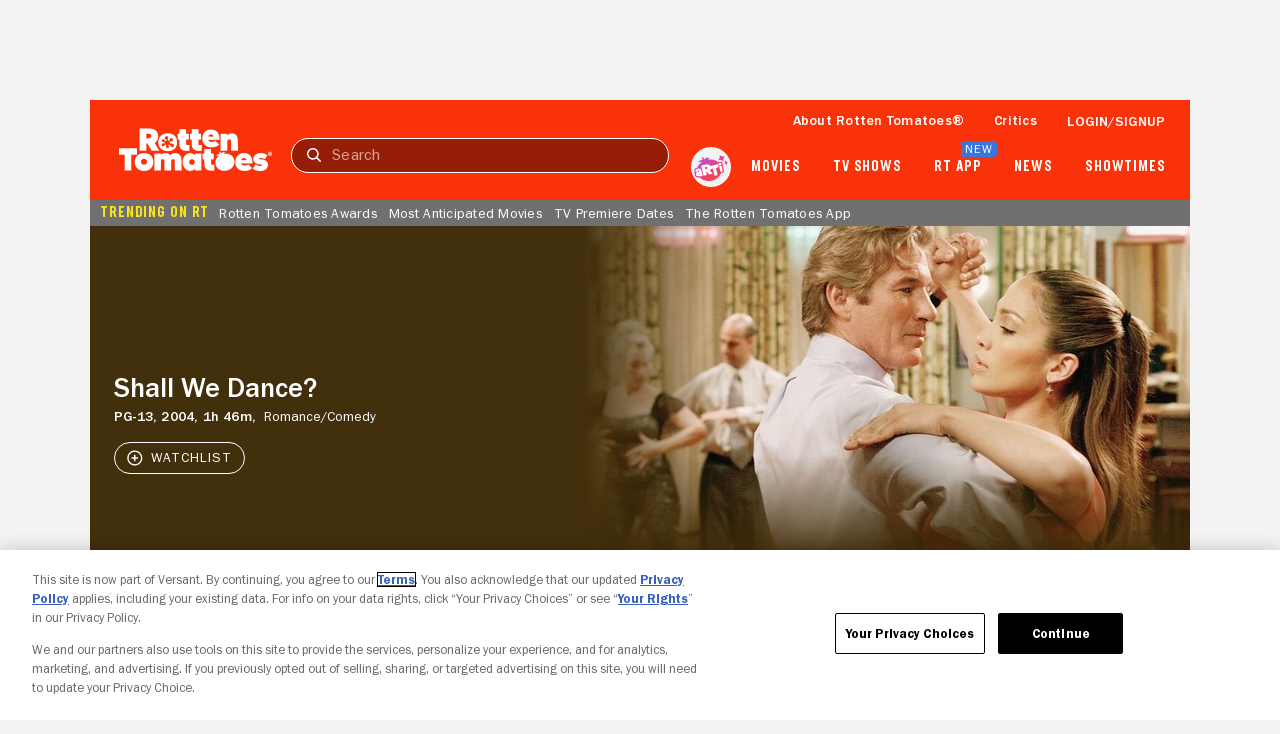

--- FILE ---
content_type: text/html; charset=utf-8
request_url: https://www.rottentomatoes.com/m/shall_we_dance
body_size: 36932
content:
<!DOCTYPE html>
<html lang="en" dir="ltr" xmlns="http://www.w3.org/1999/xhtml" prefix="fb: http://www.facebook.com/2008/fbml og: http://opengraphprotocol.org/schema/">
    <head prefix="og: http://ogp.me/ns# flixstertomatoes: http://ogp.me/ns/apps/flixstertomatoes#">

        
            <script>
                const id = JSON.parse(sessionStorage.getItem('userIdentity'))?.userIdDecrypted;
                const token = sessionStorage.getItem('oneTrustSyncToken');

                if (id && token) {
                    var OneTrust = {
                        dataSubjectParams: {
                            id,
                            isAnonymous: false,
                            token : token
                        }
                    };
                }
            </script>
            
            <script
                charset="UTF-8"
                crossorigin="anonymous"
                data-domain-script="01978557-1604-76a7-ad7c-18216757cf52"
                integrity="sha384-+pVk9UG5UhkNJidnAEsw69vj3H+me4n1jCJ2EOj3YTZvGBHgDu2h1HocvlMlqfEu"
                src="https://cdn.cookielaw.org/consent/01978557-1604-76a7-ad7c-18216757cf52/otSDKStub.js"
                type="text/javascript"
            >
            </script>
            <script type="text/javascript">
                function OptanonWrapper() {
                    if (OnetrustActiveGroups.includes('7')) {
                        document.querySelector('search-results-nav-manager')?.setAlgoliaInsightUserToken?.();
                    }
                }
            </script>
            

            
                <script
                    ccpa-opt-out-ids="USP"
                    ccpa-opt-out-geo="US"
                    ccpa-opt-out-lspa="false"
                    charset="UTF-8"
                    src="https://cdn.cookielaw.org/opt-out/otCCPAiab.js"
                    type="text/javascript"
                >
                </script>
            
        

        
            
            <script src="/assets/pizza-pie/javascripts/bundles/roma/rt-common.js?single"></script>
            
        

        <meta http-equiv="Content-Type" content="text/html; charset=utf-8" />
        <meta http-equiv="x-ua-compatible" content="ie=edge">
        <meta name="viewport" content="width=device-width, initial-scale=1">

        <link rel="shortcut icon" sizes="76x76" type="image/x-icon" href="https://www.rottentomatoes.com/assets/pizza-pie/images/favicon.ico" />

        

        
    
        
    
<title>Shall We Dance? | Rotten Tomatoes</title>


    <meta name="description" content="Discover reviews, ratings, and trailers for Shall We Dance? on Rotten Tomatoes. Stay updated with critic and audience scores today!" />

    <meta name="twitter:card" content="summary" />

    <meta name="twitter:image" content="https://resizing.flixster.com/bKNr8lUAkxDeArES5v-ow24BQwE=/206x305/v2/https://resizing.flixster.com/-XZAfHZM39UwaGJIFWKAE8fS0ak=/v3/t/assets/p34937_p_v8_az.jpg" />

    <meta name="twitter:title" content="Shall We Dance? | Rotten Tomatoes" />

    <meta name="twitter:text:title" content="Shall We Dance? | Rotten Tomatoes" />

    <meta name="twitter:description" content="Discover reviews, ratings, and trailers for Shall We Dance? on Rotten Tomatoes. Stay updated with critic and audience scores today!" />



    <meta property="og:site_name" content="Rotten Tomatoes" />

    <meta property="og:title" content="Shall We Dance? | Rotten Tomatoes" />

    <meta property="og:description" content="Discover reviews, ratings, and trailers for Shall We Dance? on Rotten Tomatoes. Stay updated with critic and audience scores today!" />

    <meta property="og:type" content="video.movie" />

    <meta property="og:url" content="https://www.rottentomatoes.com/m/shall_we_dance" />

    <meta property="og:image" content="https://resizing.flixster.com/bKNr8lUAkxDeArES5v-ow24BQwE=/206x305/v2/https://resizing.flixster.com/-XZAfHZM39UwaGJIFWKAE8fS0ak=/v3/t/assets/p34937_p_v8_az.jpg" />

    <meta property="og:locale" content="en_US" />



    <link rel="canonical" href="https://www.rottentomatoes.com/m/shall_we_dance" />


<script>
    var dataLayer = dataLayer || [];
    var RottenTomatoes = RottenTomatoes || {};
    RottenTomatoes.dtmData = {"customerId":"","loggedInStatus":"","rtVersion":3.1,"webVersion":"node","emsID":"950d8b35-4de9-35d1-91c4-47696ea56225","lifeCycleWindow":"OUT_OF_THEATERS","pageName":"rt | movies | overview | Shall We Dance?","titleGenre":"Romance","titleId":"950d8b35-4de9-35d1-91c4-47696ea56225","titleName":"Shall We Dance?","titleType":"Movie"};
    dataLayer.push({"customerId":"","loggedInStatus":"","rtVersion":3.1,"webVersion":"node","emsID":"950d8b35-4de9-35d1-91c4-47696ea56225","lifeCycleWindow":"OUT_OF_THEATERS","pageName":"rt | movies | overview | Shall We Dance?","titleGenre":"Romance","titleId":"950d8b35-4de9-35d1-91c4-47696ea56225","titleName":"Shall We Dance?","titleType":"Movie"});
</script>


    <script id="mps-page-integration">
        window.mpscall = {"cag[certified_fresh]":"0","cag[fresh_rotten]":"rotten","cag[genre]":"Romance|Comedy","cag[movieshow]":"Shall We Dance?","cag[rating]":"PG-13","cag[release]":"Oct 15, 2004","cag[score]":"null","cag[urlid]":"/shall_we_dance","cat":"movie|movie_page","field[env]":"production","field[rtid]":"950d8b35-4de9-35d1-91c4-47696ea56225","title":"Shall We Dance?","type":"movie_page","site":"rottentomatoes-web"};
        var mpsopts={'host':'app.mps.vsnt.net', 'updatecorrelator':1};
        var mps=mps||{};mps._ext=mps._ext||{};mps._adsheld=[];mps._queue=mps._queue||{};mps._queue.mpsloaded=mps._queue.mpsloaded||[];mps._queue.mpsinit=mps._queue.mpsinit||[];mps._queue.gptloaded=mps._queue.gptloaded||[];mps._queue.adload=mps._queue.adload||[];mps._queue.adclone=mps._queue.adclone||[];mps._queue.adview=mps._queue.adview||[];mps._queue.refreshads=mps._queue.refreshads||[];mps.__timer=Date.now||function(){return+new Date};mps.__intcode="v2";if(typeof mps.getAd!="function")mps.getAd=function(adunit){if(typeof adunit!="string")return false;var slotid="mps-getad-"+adunit.replace(/\W/g,"");if(!mps._ext||!mps._ext.loaded){mps._queue.gptloaded.push(function(){typeof mps._gptfirst=="function"&&mps._gptfirst(adunit,slotid);mps.insertAd("#"+slotid,adunit)});mps._adsheld.push(adunit)}return'<div id="'+slotid+'" class="mps-wrapper" data-mps-fill-slot="'+adunit+'"></div>'};
    </script>
    <script src="//app.mps.vsnt.net/fetch/ext/load-rottentomatoes-web.js?nowrite=2" id="mps-load"></script>


    <script type="application/ld+json">{"@context":"http://schema.org","@type":"Movie","actor":[{"@type":"Person","name":"Richard Gere","sameAs":"https://www.rottentomatoes.com/celebrity/richard_gere","image":"https://resizing.flixster.com/6VBUMECPPkEOSQr8Ufu7B7LGVOw=/100x120/v2/https://resizing.flixster.com/-XZAfHZM39UwaGJIFWKAE8fS0ak=/v3/t/assets/623_v9_bb.jpg"},{"@type":"Person","name":"Jennifer Lopez","sameAs":"https://www.rottentomatoes.com/celebrity/jennifer_lopez","image":"https://resizing.flixster.com/WVdPCBo-NKHH7uEOuY2Lx2LDOg4=/100x120/v2/https://resizing.flixster.com/-XZAfHZM39UwaGJIFWKAE8fS0ak=/v3/t/assets/68580_v9_bc.jpg"},{"@type":"Person","name":"Susan Sarandon","sameAs":"https://www.rottentomatoes.com/celebrity/susan_sarandon","image":"https://resizing.flixster.com/ie8at00u2v5JtvQvTmHsxv7J-Us=/100x120/v2/https://resizing.flixster.com/-XZAfHZM39UwaGJIFWKAE8fS0ak=/v3/t/assets/1540_v9_bb.jpg"},{"@type":"Person","name":"Stanley Tucci","sameAs":"https://www.rottentomatoes.com/celebrity/stanley_tucci","image":"https://resizing.flixster.com/AAGgcwuOaR8GbpSnTKyFXImIGQM=/100x120/v2/https://resizing.flixster.com/-XZAfHZM39UwaGJIFWKAE8fS0ak=/v3/t/assets/59935_v9_bc.jpg"},{"@type":"Person","name":"Lisa Ann Walter","sameAs":"https://www.rottentomatoes.com/celebrity/lisa_ann_walter","image":"https://resizing.flixster.com/ZBfAbrwmCAYX2XdOMEUGZ_pNo_g=/100x120/v2/https://resizing.flixster.com/-XZAfHZM39UwaGJIFWKAE8fS0ak=/v3/t/assets/68356_v9_bc.jpg"}],"aggregateRating":{"@type":"AggregateRating","bestRating":"100","description":"The Tomatometer rating – based on the published opinions of hundreds of film and television critics – is a trusted measurement of movie and TV programming quality for millions of moviegoers. It represents the percentage of professional critic reviews that are positive for a given film or television show.","name":"Tomatometer","ratingCount":155,"ratingValue":"46","reviewCount":155,"worstRating":"0"},"contentRating":"PG-13","dateCreated":"2004-10-15","director":[{"@type":"Person","name":"Peter Chelsom","sameAs":"https://www.rottentomatoes.com/celebrity/peter_chelsom","image":"https://images.fandango.com/cms/assets/b0cefeb0-b6a8-11ed-81d8-51a487a38835--poster-default-thumbnail.jpg"}],"description":"Discover reviews, ratings, and trailers for Shall We Dance? on Rotten Tomatoes. Stay updated with critic and audience scores today!","genre":["Romance","Comedy"],"image":"https://resizing.flixster.com/-XZAfHZM39UwaGJIFWKAE8fS0ak=/v3/t/assets/p34937_p_v8_az.jpg","name":"Shall We Dance?","producer":[{"@type":"Person","name":"Julie Goldstein","sameAs":"https://www.rottentomatoes.com/celebrity/julie_goldstein","image":"https://images.fandango.com/cms/assets/b0cefeb0-b6a8-11ed-81d8-51a487a38835--poster-default-thumbnail.jpg"},{"@type":"Person","name":"Bob Osher","sameAs":"https://www.rottentomatoes.com/celebrity/bob_osher","image":"https://images.fandango.com/cms/assets/b0cefeb0-b6a8-11ed-81d8-51a487a38835--poster-default-thumbnail.jpg"},{"@type":"Person","name":"Mari Snyder Johnson","sameAs":"https://www.rottentomatoes.com/celebrity/mari_snyder_johnson","image":"https://images.fandango.com/cms/assets/b0cefeb0-b6a8-11ed-81d8-51a487a38835--poster-default-thumbnail.jpg"}],"url":"https://www.rottentomatoes.com/m/shall_we_dance"}</script>


        <link rel="manifest" href="https://www.rottentomatoes.com/assets/pizza-pie/manifest/manifest.json" />

        <link rel="apple-touch-icon" href="https://www.rottentomatoes.com/assets/pizza-pie/head-assets/images/apple-touch-icon-60.jpg" />
        <link rel="apple-touch-icon" sizes="152x152" href="https://www.rottentomatoes.com/assets/pizza-pie/head-assets/images/apple-touch-icon-152.jpg" />
        <link rel="apple-touch-icon" sizes="167x167" href="https://www.rottentomatoes.com/assets/pizza-pie/head-assets/images/apple-touch-icon-167.jpg" />
        <link rel="apple-touch-icon" sizes="180x180" href="https://www.rottentomatoes.com/assets/pizza-pie/head-assets/images/apple-touch-icon-180.jpg" />

        
            <!-- iOS Smart Banner -->
            <meta name="apple-itunes-app" content="app-id=6673916573">
        

        
        

        
        <meta name="google-site-verification" content="VPPXtECgUUeuATBacnqnCm4ydGO99reF-xgNklSbNbc" />

        
        <meta name="msvalidate.01" content="034F16304017CA7DCF45D43850915323" />
        <meta name="theme-color" content="#FA320A">

        <!-- DNS prefetch -->
        <meta http-equiv="x-dns-prefetch-control" content="on">
        
            <link rel="dns-prefetch" href="//www.rottentomatoes.com" />
        
        
            <link rel="preconnect" href="//www.rottentomatoes.com" />
        

        
    
            <link rel="stylesheet" href="/assets/pizza-pie/stylesheets/bundles/layouts/default.8fca57cae8a.css" />

            
        

    <link rel="preload" href="/assets/pizza-pie/stylesheets/bundles/pages/movie.c411158baa6.css" as="style" onload="this.onload=null;this.rel='stylesheet'" />


        <script>
            window.RottenTomatoes = {};
            window.RTLocals = {};
            window.nunjucksPrecompiled = {};
            window.__RT__ = {};
        </script>

        
            
            <script src="https://cdn.jwplayer.com/libraries/U8MHzHHR.js"></script>
            <script src="https://sb.scorecardresearch.com/c2/plugins/streamingtag_plugin_jwplayer.js"></script>
        

        
        
    </head>
    
    <body
        class="body no-touch js-mptd-layout"
        data-AdsGlobalSkinTakeoverManager="body"
        data-SearchResultsNavManager="body"
    >
        <cookie-manager></cookie-manager>
        <device-inspection-manager endpoint="https://www.rottentomatoes.com/napi/device/inspection"></device-inspection-manager>
        
        <user-activity-manager profiles-features-enabled="false"></user-activity-manager>
        <user-identity-manager
            one-trust-jwt-service-enabled="true"
            profiles-features-enabled="false"
        ></user-identity-manager>
        <ad-unit-manager></ad-unit-manager>

        <auth-initiate-manager
    data-ArtiManager="authInitiateManager"
    data-WatchlistButtonManager="authInitiateManager:createAccount"
>
</auth-initiate-manager>
<auth-profile-manager data-AuthInitiateManager="authProfileManager"></auth-profile-manager>
<auth-validation-manager data-AuthInitiateManager="authValidation"></auth-validation-manager>
<overlay-base
    data-AuthInitiateManager="overlayBase:close"
    data-PagePollsIndexManager="authOverlay:close"
    hidden
>
    <overlay-flows data-AuthInitiateManager="overlayFlows" slot="content">
        <action-icon
            slot="close"
            class="auth-overlay__icon-button auth-overlay__icon-button--close"
            aria-label="Close"
            data-qa="close-overlay-btn"
            icon="close"
        ></action-icon>

    </overlay-flows>
</overlay-base>

<notification-alert data-AuthInitiateManager="authSuccess" animate hidden>
    <rt-icon icon="checkmark-circle-filled"></rt-icon>
    <span>Signed in</span>
</notification-alert>

<div id="auth-templates" data-AuthInitiateManager="authTemplates">
    <template slot="screens" id="account-create-username-screen">
  <account-create-username-screen data-qa="account-create-username-screen">
    <input-label slot="input-username" state="default" data-qa="username-input-label">
      <label slot="label" for="create-username-input">Username</label>
      <input slot="input" id="create-username-input" type="text" placeholder="Username" data-qa="username-input"/>
    </input-label>
    <rt-button slot="btn-continue" data-qa="continue-btn" disabled type="cta-large">
      Continue
    </rt-button>
    <rt-text class="terms-and-policies" slot="terms-and-policies" size="0.75">
      By joining, you agree to the <rt-link href="https://www.rottentomatoes.com/policies/terms-and-policies" target="_blank" data-qa="terms-policies-link">Terms and Policies</rt-link> and
      the <rt-link href="https://www.versantprivacy.com/privacy" target="_blank" data-qa="privacy-policy-link">Privacy Policy</rt-link> and to receive email from 
      <rt-link href="//www.fandango.com/about-us" target="_blank" data-qa="about-fandango-link">Fandango Media Brands</rt-link>.
    </rt-text>
  </account-create-username-screen>
</template>

    <template slot="screens" id="account-email-change-success-screen">
  <account-email-change-success-screen data-qa="login-create-success-screen">
    <rt-text slot="message" size="1.5" style="--fontWeight: var(--franklinGothicDemi);">Email change successful</rt-text>
    <rt-text slot="submessage">You are signed out for your security. </br> Please sign in again.</rt-text>
    <img slot="icon" src="/assets/pizza-pie/images/icons/cognito-success.3a3d5f32fab.svg" width="111" height="105" />
  </account-email-change-success-screen>
</template>

    <template slot="screens" id="account-verifying-email-screen">
  <account-verifying-email-screen data-qa="account-verifying-email-screen">
    <img slot="icon" src="/assets/pizza-pie/images/icons/cognito-auth-verify.e74a69e9a77.svg" alt="email" />
    <rt-text slot="status"> Verifying your email... </rt-text>
    <rt-button
      type="cta-large"
      href="/?authFlowScreen=loginStartScreen"
      slot="retryLink"
      size="0.875"
      style="--fontWeight: var(--franklinGothicMedium);"
      data-qa="retry-link"
    >
      Retry
    </rt-button>
    <rt-text slot="terms-and-policies" size="0.75">
      By continuing, you agree to the 
      <rt-link href="https://www.rottentomatoes.com/policies/terms-and-policies" target="_blank" data-qa="terms-policies-link" style="--textColor: var(--blueLink);">Terms and Policies</rt-link> 
      and the 
      <rt-link href="https://www.versantprivacy.com/privacy" target="_blank" data-qa="privacy-policy-link" style="--textColor: var(--blueLink);">Privacy Policy</rt-link> 
      and to receive email from 
      <rt-link href="//www.fandango.com/about-us" target="_blank" data-qa="about-fandango-link" style="--textColor: var(--blueLink);">Fandango Media Brands</rt-link>.
    </rt-text>
  </account-verifying-email-screen>
</template>
    <template slot="screens" id="cognito-loading">
    <div>
        <loading-spinner id="cognito-auth-loading-spinner"></loading-spinner>
        <style>
            #cognito-auth-loading-spinner {
                font-size: 2rem;
                transform: translate(calc(100% - 1em), 250px);
                width: 50%;
            }
        </style>
    </div>
</template>

    <template slot="screens" id="login-check-email-screen">
  <login-check-email-screen data-qa="login-check-email-screen" email="user@email.com">
    <rt-text slot="got-email-message" size="0.875">
      Didn't you get the email?
    </rt-text>
    <rt-button slot="resend-email-link" size="0.875" type="cta-large" data-qa="resend-email-link">
      Resend email
    </rt-button>
    <rt-link context="label" slot="trouble-login-link" size="0.875" href="/reset-client" data-qa="reset-link">Having trouble logging in?</rt-link>

    <rt-text class="terms-and-policies" slot="terms-and-policies" size="0.75">
      By continuing, you agree to the
      <rt-link href="https://www.rottentomatoes.com/policies/terms-and-policies" target="_blank" data-qa="terms-policies-link" style="--textColor: var(--blueLink);">Terms and Policies</rt-link>
      and the
      <rt-link href="https://www.versantprivacy.com/privacy" target="_blank" data-qa="privacy-policy-link" style="--textColor: var(--blueLink);">Privacy Policy</rt-link>
      and to receive email from
      <rt-link href="//www.fandango.com/about-us" target="_blank" data-qa="about-fandango-link" style="--textColor: var(--blueLink);">Fandango Media Brands</rt-link>.
    </rt-text>
  </login-check-email-screen>
</template>

    <template slot="screens" id="login-error-screen">
    <login-error-screen data-qa="login-error">
        <rt-text slot="header" size="1.5" context="heading" data-qa="header">
            Something went wrong...
        </rt-text>
        <rt-text slot="description-1" size="1" context="label" data-qa="description1">
            Please try again.
        </rt-text>
        <img slot="image" src="/assets/pizza-pie/images/icons/cognito-error.c55e509a7fd.svg" />
        <rt-text hidden slot="description-2" size="1" context="label" data-qa="description2"></rt-text>
        <rt-link slot="cta-link" hidden context="label" size="0.875" data-qa="retry-link">Retry</rt-link>
    </login-error-screen>
</template>

    <template slot="screens" id="login-enter-password-screen">
  <login-enter-password-screen data-qa="login-enter-password-screen">
    <rt-text slot="title" size="1.5" style="--fontWeight: var(--franklinGothicMedium);">
      Welcome back!
    </rt-text>
    <rt-text slot="username" data-qa="user-email">
      username@email.com
    </rt-text>
    <input slot="username-hidden" type="email" autocomplete="username" class="hide"></input>
    <input-label slot="input-password" state="default" data-qa="password-input-label">
      <label slot="label" for="pass">Password</label>
      <input slot="input" id="pass" type="password" name="password" placeholder="Password" autocomplete="current-password" data-qa="password-input"></input>
    </input-label>
    <rt-button disabled slot="continue-button" type="cta-large" data-qa="continue-btn">
      Continue
    </rt-button>
    <rt-button slot="email-login-button" theme="light" shape="pill" data-qa="send-email-btn">
      Send email to verify
    </rt-button>
    <rt-link slot="forgot-password-link" context="label" size="0.875" data-qa="forgot-password-link">Forgot password</rt-link>
    <rt-text class="terms-and-policies" slot="terms-and-policies" size="0.75">
      By continuing, you agree to the
      <rt-link href="https://www.rottentomatoes.com/policies/terms-and-policies" target="_blank" data-qa="terms-policies-link" style="--textColor: var(--blueLink);">Terms and Policies</rt-link>
      and the
      <rt-link href="https://www.versantprivacy.com/privacy" target="_blank" data-qa="privacy-policy-link" style="--textColor: var(--blueLink);">Privacy Policy</rt-link>
      and to receive email from
      <rt-link href="//www.fandango.com/about-us" target="_blank" data-qa="about-fandango-link" style="--textColor: var(--blueLink);">Fandango Media Brands</rt-link>.
    </rt-text>
  </login-enter-password-screen>
</template>

    <template slot="screens" id="login-start-screen">
  <login-start-screen data-qa="login-start-screen">
    <input-label
      slot="input-email"
      state="default"
      data-qa="email-input-label"
    >
      <label slot="label" for="login-email-input">Email address</label>
      <input
        slot="input"
        autocomplete="username"
        id="login-email-input"
        placeholder="Email address"
        type="email"
        data-qa="email-input"
      />
    </input-label>
    <input class="hide" type="password"></input>
    <rt-button disabled slot="email-login-button" type="cta-large" data-qa="continue-btn">
      Continue
    </rt-button>
    <rt-button
      slot="google-login-button"
      shape="pill" theme="light" style="--buttonHeight: 52px; --borderRadius: 32px;"
      data-qa="google-login-btn" data-type="google"
    >
      <div class="social-login-btn-content">
        <img height="16px" width="16px" src="/assets/pizza-pie/images/vendor/google/google_logo.28d9eb28faa.svg" />
        Continue with Google
      </div>
    </rt-button>
    <rt-button
      slot="apple-login-button"
      shape="pill" theme="light" style="--buttonHeight: 52px; --borderRadius: 32px;"
      data-qa="apple-login-btn" data-type="apple"
    >
      <div class="social-login-btn-content">
        <rt-icon size-pixel="20" icon="apple" style="--topPosition: 3%"></rt-icon>
        Continue with apple
      </div>
    </rt-button>
    <rt-link slot="reset-link" class="reset-link" context="label" size="0.875" href="/reset-client" data-qa="reset-link">
      Having trouble logging in?
    </rt-link>
    <rt-text class="terms-and-policies" slot="terms-and-policies" size="0.75">
      By continuing, you agree to the
      <rt-link href="https://www.rottentomatoes.com/policies/terms-and-policies" target="_blank" data-qa="terms-policies-link" style="--textColor: var(--blueLink);">Terms and Policies</rt-link>
      and the
      <rt-link href="https://www.versantprivacy.com/privacy" target="_blank" data-qa="privacy-policy-link" style="--textColor: var(--blueLink);">Privacy Policy</rt-link>
      and to receive email from
      <rt-link href="//www.fandango.com/about-us" target="_blank" data-qa="about-fandango-link" style="--textColor: var(--blueLink);">Fandango Media Brands</rt-link>.
    </rt-text>
  </login-start-screen>
</template>

    <template slot="screens" id="login-success-screen">
  <login-success-screen data-qa="login-success-screen">
    <rt-text slot="status" size="1.5">
      Login successful!
    </rt-text>
    <img slot="icon" src="/assets/pizza-pie/images/icons/cognito-success.3a3d5f32fab.svg" width="111" height="105" />
  </login-success-screen>
</template>
    <template slot="screens" id="cognito-opt-in-us">
  <auth-optin-screen data-qa="auth-opt-in-screen">
    <div slot="newsletter-text">
      <h2 class="cognito-optin-form__header unset">Let's keep in touch!</h2>
    </div>
    <img slot="image" class="image" src="https://images.fandango.com/cms/assets/97c33f00-313f-11ee-9aaf-6762c75465cf--newsletter.png" alt="Rotten Tomatoes Newsletter">>
    <h2 slot="sub-title" class="subTitle unset">Sign up for the Rotten Tomatoes newsletter to get weekly updates on:</h2>
    <ul slot="options">
      <li class="icon-item">Upcoming Movies and TV shows</li>
      <li class="icon-item">Rotten Tomatoes Podcast</li>
      <li class="icon-item">Media News + More</li>
    </ul>
    <rt-button slot="opt-in-button" data-qa="auth-opt-in-screen-opt-in-btn">
      Sign me up
    </rt-button>
    <rt-button slot="opt-out-button" class="button--outline" data-qa="auth-opt-in-screen-opt-out-btn">
      No thanks
    </rt-button>
    <p slot="foot-note">
      By clicking "Sign Me Up," you are agreeing to receive occasional emails and communications from Fandango Media (Fandango, Vudu, and Rotten Tomatoes) and consenting to Fandango's 
      <a href="https://www.versantprivacy.com/privacy" class="optin-link" target="_blank" rel="noopener" data-qa="auth-name-screen-privacy-policy-link">Privacy Policy</a>
      and 
      <a href="https://www.rottentomatoes.com/policies/terms-and-policies" class="optin-link" target="_blank" rel="noopener" data-qa="auth-name-screen-privacy-policy-link">Terms and Policies</a>.
      Please allow 10 business days for your account to reflect your preferences.
    </p>
  </auth-optin-screen>
</template>
    <template slot="screens" id="cognito-opt-in-foreign">
  <auth-optin-screen data-qa="auth-opt-in-screen">
    <div slot="newsletter-text">
      <h2 class="cognito-optin-form__header unset">Let's keep in touch!</h2>
    </div>
    <img slot="image" class="image" src="https://images.fandango.com/cms/assets/97c33f00-313f-11ee-9aaf-6762c75465cf--newsletter.png" alt="Rotten Tomatoes Newsletter">>
    <h2 slot="sub-title" class="subTitle unset">Sign up for the Rotten Tomatoes newsletter to get weekly updates on:</h2>
    <ul slot="options">
      <li class="icon-item">Upcoming Movies and TV shows</li>
      <li class="icon-item">Rotten Tomatoes Podcast</li>
      <li class="icon-item">Media News + More</li>
    </ul>
    <rt-button slot="opt-in-button" data-qa="auth-opt-in-screen-opt-in-btn">
      Sign me up
    </rt-button>
    <rt-button slot="opt-out-button" class="button--outline" data-qa="auth-opt-in-screen-opt-out-btn">
      No thanks
    </rt-button>
  </auth-optin-screen>
</template>
    <template slot="screens" id="cognito-opt-in-success">
    <auth-verify-screen>
        <rt-icon icon="checkmark-circle-filled" slot="icon"></rt-icon>
        <p class="h3" slot="status">OK, got it!</p>
    </auth-verify-screen>
</template>

</div>


        <div id="emptyPlaceholder"></div> 

        
            
            <script ASYNC src="//assets.adobedtm.com/launch-EN549327edc13e414a9beb5d61bfd9aac6.min.js"></script>
            
        

        <div id="main" class="container rt-layout__body">
            <a href="#main-page-content" class="skip-link">Skip to Main Content</a>

            
                <mobile-android-banner env="production" hidden></mobile-android-banner>
                <rt-app-manager></rt-app-manager>
                <overlay-base
                    data-RtAppManager="overlayBase:close"
                    hidden
                >
                    <rt-app-modal-content slot="content">
                        <action-icon
                            slot="btn-close"
                            aria-label="Close"
                            icon="close"
                            data-RtAppManager="btnClose:click"
                        ></action-icon>
                        <rt-button slot="btn-download" type="cta-large" href="/device/app">
                            DOWNLOAD THE APP
                        </rt-button>
                        <rt-button slot="btn-continue" type="cta-secondary-large" data-RtAppManager="btnContinue:click">
                            CONTINUE IN BROWSER
                        </rt-button>
                    </rt-app-modal-content>
                </overlay-base>
            

            <div id="header_and_leaderboard">
                <div id="top_leaderboard_wrapper" class="leaderboard_wrapper ">
                    <ad-unit hidden unit-display="desktop" unit-type="topbanner" adjust-height>
                        <div slot="ad-inject"></div>
                    </ad-unit>

                    <ad-unit hidden unit-display="mobile" unit-type="mbanner">
                        <div slot="ad-inject"></div>
                    </ad-unit>
                </div>
            </div>
            

  <rt-header-manager></rt-header-manager>

  <rt-header
    aria-label="navigation bar"
    class="navbar"
    data-qa="header-nav-bar"
    data-AdsGlobalNavTakeoverManager="header"
    id="header-main"
    skeleton="panel"
    
  >

  
  <button
    aria-label="Open aRTi"
    class="arti-mobile"
    data-ArtiManager="btnArti:click"
    data-SearchResultsNavManager="btnArti"
    slot="arti-mobile"
  >
    <img
      alt="arti"
      src="/assets/pizza-pie/images/arti.041d204c4a4.svg"
    />
  </button>
  

    <div slot="mobile-header-nav" data-SearchResultsNavManager="mobileHeaderNavWrap">
        <rt-button
          id="mobile-header-nav-btn"
          data-RtHeaderManager="mobileHeaderNavBtn:click"
          theme="transparent"
          style="--buttonPadding: 0 4px 0 10px; --textColor: var(--white);"
        >
          <rt-icon icon="hamburger-menu" image ></rt-icon>
        </rt-button>

        <mobile-header-nav
          id="mobile-header-nav"
          data-RtHeaderManager="mobileHeaderNav"
        >
                        <rt-img
              slot="logo-image"
              alt="Rotten Tomatoes"
              fetchpriority="high"
              src="/assets/pizza-pie/images/rt-tomato-logo.20c3bdbc97b.svg"
            ></rt-img>
            <div slot="menus-css"></div>
            <div slot="menus"></div>
        </mobile-header-nav>
    </div>

  <a
    class="logo-wrap"
    data-AdsGlobalNavTakeoverManager="logoLink"
    data-SearchResultsNavManager="rtNavLogo"
    href="/"
    id="navbar"
    slot="logo"
  >
    <img
      alt="Rotten Tomatoes"
      data-qa="header-logo"
      data-AdsGlobalNavTakeoverManager="logo"
      src="/assets/pizza-pie/images/rtlogo.9b892cff3fd.png"
      fetchpriority="high"
    />

    <div class="hide">
      <ad-unit hidden unit-display="desktop,mobile" unit-type="logorepeat" unit-targeting="ploc=rtlogo;">
        <div slot="ad-inject"></div>
      </ad-unit>
    </div>
  </a>

  <search-results-nav-manager></search-results-nav-manager>

  <search-results-nav
    data-adobe-id="global-nav-search"
    data-SearchResultsNavManager="search"
    slot="search"
    skeleton="chip"
  >
    <search-results-controls
      data-SearchResultsNavManager="searchControls"
      slot="controls"
    >
      <input
        aria-label="Search"
        data-AdsGlobalNavTakeoverManager="searchInput"
        data-SearchResultsNavManager="inputText:click,input,keydown"
        data-qa="search-input"
        placeholder="Search"
        slot="search-input"
        type="text"
      />
      <rt-button
        class="search-clear hide"
        data-qa="search-clear"
        data-AdsGlobalNavTakeoverManager="searchClearBtn"
        data-SearchResultsNavManager="clearBtn:click"
        slot="search-clear"
        theme="transparent"
      >
        <rt-icon icon="close" size-pixel="20"></rt-icon>
      </rt-button>
      <rt-link
        class="search-submit"
        aria-label="Submit search"
        data-qa="search-submit"
        data-AdsGlobalNavTakeoverManager="searchSubmitBtn"
        data-SearchResultsNavManager="submitBtn:click"
        href="/search"
        slot="search-submit"
      >
        <rt-icon icon="search" size-pixel="16"></rt-icon>
      </rt-link>
      <rt-button
        class="search-cancel"
        data-qa="search-cancel"
        data-AdsGlobalNavTakeoverManager="searchCancelBtn"
        data-SearchResultsNavManager="cancelBtn:click"
        size="0.875"
        slot="search-cancel"
        theme="transparent"
      >
        Cancel
      </rt-button>
    </search-results-controls>

    <search-results
      aria-expanded="false"
      class="hide"
      data-SearchResultsNavManager="searchResults"
      slot="results"
    >
    </search-results>
  </search-results-nav>

  <ul slot="nav-links">
    <li>
      <a
        href="/about"
        data-qa="header:link-whats-tmeter"
        data-AdsGlobalNavTakeoverManager="text"
      >
        About Rotten Tomatoes&reg;
      </a>
    </li>
    <li>
      <a
        href="/critics"
        data-qa="header:link-critics-home"
        data-AdsGlobalNavTakeoverManager="text"
      >
        Critics
      </a>
    </li>
    <li data-RtHeaderManager="loginLink">
      <ul>
        <li>
          <button
            id="masthead-show-login-btn"
            class="js-cognito-signin button--link"
            data-AuthInitiateManager="btnSignIn:click"
            data-qa="header:login-btn"
            data-AdsGlobalNavTakeoverManager="text"
          >
            Login/signup
          </button>
        </li>
      </ul>
    </li>
    <li class="hide" data-RtHeaderManager="userItem:keydown,keyup,mouseenter" data-qa="header:user">
      <a
        class="masthead-user-link"
        data-RtHeaderManager="navUserlink:focus"
        data-UserIdentityManager="profileLink"
        rel="nofollow"
        data-qa="user-profile-link"
      >
        <p
          data-AdsGlobalNavTakeoverManager="text"
          data-RtHeaderManager="navUserFirstName"
          data-qa="user-profile-name"
        ></p>
        <rt-icon
          data-AdsGlobalNavTakeoverManager="text"
          icon="dropdown-arrow-down"
          image
        >
        </rt-icon>
      </a>
      <rt-header-user-info
        class="hide"
        data-RtHeaderManager="userInfo:focusout,mouseleave"
      >
        <a
          data-qa="user-stats-profile-pic"
          data-UserIdentityManager="profileLink"
          rel="nofollow"
          slot="imageExpanded"
          tabindex="-1"
        >
          <rt-img alt="" src="" style="width:40px; height:40px;"></rt-img>
        </a>
        <a
          slot="fullName"
          data-UserIdentityManager="profileLink"
          rel="nofollow"
          class="username"
          data-qa="user-stats-name"
        ></a>
        <a
          slot="wts"
          data-UserIdentityManager="watchlistLink"
          rel="nofollow"
          class="wts-count-block"
          data-qa="user-stats-wts"
        >
          <rt-icon icon="add" data-qa="user-stats-ratings-count"></rt-icon>
          <span class="count" data-qa="user-stats-wts-count"></span>
          &nbsp;Wants to See
        </a>
        <a
          slot="rating"
          data-UserIdentityManager="ratingsLink"
          rel="nofollow"
          class="rating-count-block"
          data-qa="user-stats-ratings"
        >
          <rt-icon icon="star-filled" data-qa="user-stats-ratings-count"></rt-icon>
          <span class="count"></span>
          &nbsp;Reviews
        </a>

        <a
          slot="profileLink"
          data-UserIdentityManager="profileLink"
          rel="nofollow"
          class="dropdown-link"
          data-qa="user-stats-profile-link"
        >Profile</a>
        <a
          slot="accountLink"
          data-UserIdentityManager="accountLink"
          rel="nofollow"
          class="dropdown-link"
          data-qa="user-stats-account-link"
        >Account</a>
        <a
          slot="logoutLink"
          class="dropdown-link"
          data-RtHeaderManager="logoutLink:click"
          data-qa="user-stats-logout-link"
        >Log Out</a>
      </rt-header-user-info>
    </li>
  </ul>

  <rt-header-nav slot="nav-dropdowns">
    
      <button
        aria-label="Open aRTi"
        class="arti-desktop"
        data-ArtiManager="btnArti:click"
        slot="arti-desktop"
      >
        <img
          alt="arti"
          src="/assets/pizza-pie/images/arti.041d204c4a4.svg"
        />
  </button>
    
    <rt-header-nav-item slot="movies" data-qa="masthead:movies-dvds">
      <a
        class="unset"
        slot="link"
        href="/browse/movies_in_theaters/sort:popular"
        data-qa="masthead:movies-dvds-link"
        data-AdsGlobalNavTakeoverManager="text"
      >
        Movies
      </a>
      <rt-header-nav-item-dropdown aria-expanded="false" slot="dropdown" data-qa="movies-menu">
        <rt-header-nav-item-dropdown-list slot="column" data-qa="header-movies-in-theaters">
          <p slot="title" class="h4" data-qa="movies-in-theaters-main-link"><a class="unset" href="/browse/movies_in_theaters/sort:popular">Movies in theaters</a></p>
          <ul slot="links">
            <li data-qa="in-theaters-item">
              <a href="/browse/movies_in_theaters/sort:newest" data-qa="opening-this-week-link">Opening This Week</a>
            </li>
            <li data-qa="in-theaters-item">
              <a href="/browse/movies_in_theaters/sort:top_box_office" data-qa="top-box-office-link">Top Box Office</a>
            </li>
            <li data-qa="in-theaters-item">
              <a href="/browse/movies_coming_soon/" data-qa="coming-soon-link">Coming Soon to Theaters</a>
            </li>
            <li data-qa="in-theaters-item">
              <a href="/browse/movies_in_theaters/critics:certified_fresh~sort:popular" data-qa="certified-fresh-link">Certified Fresh Movies</a>
            </li>
          </ul>
        </rt-header-nav-item-dropdown-list>
        <rt-header-nav-item-dropdown-list slot="column" data-qa="header-on-dvd-streaming">
          <p slot="title" class="h4" data-qa="dvd-streaming-main-link"><a class="unset" href="/browse/movies_at_home">Movies at Home</a></p>
          <ul slot="links" data-curation="rt-nav-movies-at-home">
            
            <li data-qa="movies-at-home-item">
              <a href="/browse/movies_at_home/affiliates:fandango-at-home" data-qa="fandango-at-home-link">Fandango at Home</a>
            </li>
            
            <li data-qa="movies-at-home-item">
              <a href="/browse/movies_at_home/affiliates:netflix" data-qa="netflix-link">Netflix</a>
            </li>
            
            <li data-qa="movies-at-home-item">
              <a href="/browse/movies_at_home/affiliates:apple-tv-plus" data-qa="apple-tv-link">Apple TV</a>
            </li>
            
            <li data-qa="movies-at-home-item">
              <a href="/browse/movies_at_home/affiliates:prime-video" data-qa="prime-video-link">Prime Video</a>
            </li>
            
            <li data-qa="movies-at-home-item">
              <a href="/browse/movies_at_home/sort:popular" data-qa="most-popular-streaming-movies-link">Most Popular Streaming movies</a>
            </li>
            
            <li data-qa="movies-at-home-item">
              <a href="/browse/movies_at_home/critics:certified_fresh" data-qa="certified-fresh-movies-link">Certified Fresh movies</a>
            </li>
            
            <li data-qa="movies-at-home-item">
              <a href="/browse/movies_at_home" data-qa="browse-all-link">Browse all</a>
            </li>
            
          </ul>
        </rt-header-nav-item-dropdown-list>
        <rt-header-nav-item-dropdown-list slot="column" data-qa="header-movies-more">
          <p slot="title" class="h4">More</p>
          <ul slot="links">
            <li data-qa="what-to-watch-item">
                <a href="https://editorial.rottentomatoes.com/rt-hub/what-to-watch" class="what-to-watch" data-qa="what-to-watch-link">What to Watch<rt-badge>New</rt-badge></a>
            </li>
          </ul>
        </rt-header-nav-item-dropdown-list>
        
          <rt-header-nav-item-dropdown-list slot="column" cfp>
            <p slot="title" class="h4">Certified fresh picks</p>
            <ul slot="links" class="cfp-wrap" data-qa="header-certified-fresh-picks" data-curation="rt-nav-list-cf-picks">
              
                <li data-qa="cert-fresh-item">
                  
                  <a class="cfp-tile" href="/m/28_years_later_the_bone_temple" data-qa="cert-fresh-link">
    <tile-dynamic data-qa="tile">
        <rt-img
            alt="28 Years Later: The Bone Temple poster image"
            slot="image"
            src="https://resizing.flixster.com/Cjxzq5zCurhQrI6UiL9zAzD41ms=/206x305/v2/https://resizing.flixster.com/AZ1GlcVP8P1hJJDrdu5Lj8MBWKI=/fit-in/180x240/v2/https://resizing.flixster.com/KhvweFDt8lqqSgqfVdOUZVXZzow=/ems.cHJkLWVtcy1hc3NldHMvbW92aWVzLzFmNjI1OGU2LTY2MDEtNDMyNi04NGFiLTY3NjZhNDA3ODA2MS5qcGc="
            loading="lazy"
        ></rt-img>
        <div slot="caption" data-track="scores">
            <div class="score-wrap">
                <score-icon-critics
                    certified
                    sentiment="positive"
                    size="1"
                ></score-icon-critics>
                <rt-text class="critics-score" size="1" context="label">93%</rt-text>
            </div>
            <span class="p--small">28 Years Later: The Bone Temple</span>
            <span class="sr-only">Link to 28 Years Later: The Bone Temple</span>
        </div>
    </tile-dynamic>
</a>
                </li>
              
              
                <li data-qa="cert-fresh-item">
                  
                  <a class="cfp-tile" href="/m/dead_mans_wire" data-qa="cert-fresh-link">
    <tile-dynamic data-qa="tile">
        <rt-img
            alt="Dead Man&#39;s Wire poster image"
            slot="image"
            src="https://resizing.flixster.com/Zuxs2icgkUqwdiOYw_ciAw2TglI=/206x305/v2/https://resizing.flixster.com/SH0hOMPsSZ-DpnkkA8GEeHaYBow=/fit-in/180x240/v2/https://resizing.flixster.com/8q3II0MhcRFHb-hNRsfdJ7JY-Gw=/ems.cHJkLWVtcy1hc3NldHMvbW92aWVzL2Y3ZjIxYmFjLTEzNGQtNDU4MS1iNmRkLTM4OWI2ZDBlYmZmZC5qcGc="
            loading="lazy"
        ></rt-img>
        <div slot="caption" data-track="scores">
            <div class="score-wrap">
                <score-icon-critics
                    certified
                    sentiment="positive"
                    size="1"
                ></score-icon-critics>
                <rt-text class="critics-score" size="1" context="label">91%</rt-text>
            </div>
            <span class="p--small">Dead Man&#39;s Wire</span>
            <span class="sr-only">Link to Dead Man&#39;s Wire</span>
        </div>
    </tile-dynamic>
</a>
                </li>
              
              
                <li data-qa="cert-fresh-item">
                  
                  <a class="cfp-tile" href="/m/the_rip" data-qa="cert-fresh-link">
    <tile-dynamic data-qa="tile">
        <rt-img
            alt="The Rip poster image"
            slot="image"
            src="https://resizing.flixster.com/18nq-HC4gnjtI3TaDgCiShi1fto=/206x305/v2/https://resizing.flixster.com/PgKNOqschMQzmKRRkN5okABYDsk=/fit-in/180x240/v2/https://resizing.flixster.com/RMXC9aHsZxWf--hK5hh-Xbc9YkI=/ems.cHJkLWVtcy1hc3NldHMvbW92aWVzLzlmY2IxNDc3LTNiNTMtNDZjOS1iZjExLTU5Mjk1MmE4ZjQxMC53ZWJw"
            loading="lazy"
        ></rt-img>
        <div slot="caption" data-track="scores">
            <div class="score-wrap">
                <score-icon-critics
                    certified
                    sentiment="positive"
                    size="1"
                ></score-icon-critics>
                <rt-text class="critics-score" size="1" context="label">82%</rt-text>
            </div>
            <span class="p--small">The Rip</span>
            <span class="sr-only">Link to The Rip</span>
        </div>
    </tile-dynamic>
</a>
                </li>
              
            </ul>
          </rt-header-nav-item-dropdown-list>
        
      </rt-header-nav-item-dropdown>
    </rt-header-nav-item>

    <rt-header-nav-item slot="tv" data-qa="masthead:tv">
      <a
        class="unset"
        slot="link"
        href="/browse/tv_series_browse/sort:popular"
        data-qa="masthead:tv-link"
        data-AdsGlobalNavTakeoverManager="text"
      >
        Tv shows
      </a>
      <rt-header-nav-item-dropdown aria-expanded="false" slot="dropdown" data-qa="tv-menu">
        
          <rt-header-nav-item-dropdown-list slot="column" data-qa="header-tv-list1">
            <p slot="title" class="h4" data-curation="rt-hp-text-list-3">
              New TV Tonight
            </p>
            <ul slot="links" class="score-list-wrap">
              
                <li data-qa="list-item">
                  <a class="score-list-item" href="/tv/a_knight_of_the_seven_kingdoms/s01" data-qa="list-item-link">
    <div class="score-wrap">
        <score-icon-critics
            certified="true"
            sentiment="positive"
            size="1"
        ></score-icon-critics>
        
        <rt-text
            class="critics-score"
            context="label"
            size="1"
            style="--lineHeight: 1; --letterSpacing: 0.016em;"
        >94%</rt-text>
        
    </div>
    <span>
        
            A Knight of the Seven Kingdoms: Season 1
        
    </span>
</a>
                </li>
              
                <li data-qa="list-item">
                  <a class="score-list-item" href="/tv/mel_brooks_the_99_year_old_man/s01" data-qa="list-item-link">
    <div class="score-wrap">
        <score-icon-critics
            certified="false"
            sentiment="positive"
            size="1"
        ></score-icon-critics>
        
        <rt-text
            class="critics-score"
            context="label"
            size="1"
            style="--lineHeight: 1; --letterSpacing: 0.016em;"
        >100%</rt-text>
        
    </div>
    <span>
        
            Mel Brooks: The 99 Year Old Man!: Season 1
        
    </span>
</a>
                </li>
              
                <li data-qa="list-item">
                  <a class="score-list-item" href="/tv/the_beauty/s01" data-qa="list-item-link">
    <div class="score-wrap">
        <score-icon-critics
            certified="false"
            sentiment="positive"
            size="1"
        ></score-icon-critics>
        
        <rt-text
            class="critics-score"
            context="label"
            size="1"
            style="--lineHeight: 1; --letterSpacing: 0.016em;"
        >72%</rt-text>
        
    </div>
    <span>
        
            The Beauty: Season 1
        
    </span>
</a>
                </li>
              
                <li data-qa="list-item">
                  <a class="score-list-item" href="/tv/drops_of_god/s02" data-qa="list-item-link">
    <div class="score-wrap">
        <score-icon-critics
            certified="false"
            sentiment="empty"
            size="1"
        ></score-icon-critics>
        
        <rt-text
            class="critics-score-empty"
            context="label"
            size="1"
            style="--textColor: var(--grayLight4); --lineHeight: 1; --letterSpacing: 0.2em;" 
        >--</rt-text>
        
    </div>
    <span>
        
            Drops of God: Season 2
        
    </span>
</a>
                </li>
              
                <li data-qa="list-item">
                  <a class="score-list-item" href="/tv/steal/s01" data-qa="list-item-link">
    <div class="score-wrap">
        <score-icon-critics
            certified="false"
            sentiment="positive"
            size="1"
        ></score-icon-critics>
        
        <rt-text
            class="critics-score"
            context="label"
            size="1"
            style="--lineHeight: 1; --letterSpacing: 0.016em;"
        >69%</rt-text>
        
    </div>
    <span>
        
            Steal: Season 1
        
    </span>
</a>
                </li>
              
                <li data-qa="list-item">
                  <a class="score-list-item" href="/tv/finding_her_edge/s01" data-qa="list-item-link">
    <div class="score-wrap">
        <score-icon-critics
            certified="false"
            sentiment="empty"
            size="1"
        ></score-icon-critics>
        
        <rt-text
            class="critics-score-empty"
            context="label"
            size="1"
            style="--textColor: var(--grayLight4); --lineHeight: 1; --letterSpacing: 0.2em;" 
        >--</rt-text>
        
    </div>
    <span>
        
            Finding Her Edge: Season 1
        
    </span>
</a>
                </li>
              
                <li data-qa="list-item">
                  <a class="score-list-item" href="/tv/star_search_2026/s01" data-qa="list-item-link">
    <div class="score-wrap">
        <score-icon-critics
            certified="false"
            sentiment="empty"
            size="1"
        ></score-icon-critics>
        
        <rt-text
            class="critics-score-empty"
            context="label"
            size="1"
            style="--textColor: var(--grayLight4); --lineHeight: 1; --letterSpacing: 0.2em;" 
        >--</rt-text>
        
    </div>
    <span>
        
            Star Search: Season 1
        
    </span>
</a>
                </li>
              
                <li data-qa="list-item">
                  <a class="score-list-item" href="/tv/free_bert/s01" data-qa="list-item-link">
    <div class="score-wrap">
        <score-icon-critics
            certified="false"
            sentiment="empty"
            size="1"
        ></score-icon-critics>
        
        <rt-text
            class="critics-score-empty"
            context="label"
            size="1"
            style="--textColor: var(--grayLight4); --lineHeight: 1; --letterSpacing: 0.2em;" 
        >--</rt-text>
        
    </div>
    <span>
        
            Free Bert: Season 1
        
    </span>
</a>
                </li>
              
                <li data-qa="list-item">
                  <a class="score-list-item" href="/tv/the_fall_and_rise_of_reggie_dinkins/s01" data-qa="list-item-link">
    <div class="score-wrap">
        <score-icon-critics
            certified="false"
            sentiment="empty"
            size="1"
        ></score-icon-critics>
        
        <rt-text
            class="critics-score-empty"
            context="label"
            size="1"
            style="--textColor: var(--grayLight4); --lineHeight: 1; --letterSpacing: 0.2em;" 
        >--</rt-text>
        
    </div>
    <span>
        
            The Fall and Rise of Reggie Dinkins: Season 1
        
    </span>
</a>
                </li>
              
            </ul>
            <a
              class="a--short"
              data-qa="tv-list1-view-all-link"
              href="/browse/tv_series_browse/sort:newest"
              slot="view-all-link"
            >
                View All
            </a>
          </rt-header-nav-item-dropdown-list>
        

        
          <rt-header-nav-item-dropdown-list slot="column" data-qa="header-tv-list2">
            <p slot="title" class="h4" data-curation="rt-hp-text-list-2">
              Most Popular TV on RT
            </p>
            <ul slot="links" class="score-list-wrap">
              
                <li data-qa="list-item">
                  <a class="score-list-item" href="/tv/a_knight_of_the_seven_kingdoms/s01" data-qa="list-item-link">
    <div class="score-wrap">
        <score-icon-critics
            certified="true"
            sentiment="positive"
            size="1"
        ></score-icon-critics>
        
        <rt-text
            class="critics-score"
            context="label"
            size="1"
            style="--lineHeight: 1; --letterSpacing: 0.016em;"
        >95%</rt-text>
        
    </div>
    <span>
        
            A Knight of the Seven Kingdoms: Season 1
        
    </span>
</a>
                </li>
              
                <li data-qa="list-item">
                  <a class="score-list-item" href="/tv/his_and_hers/s01" data-qa="list-item-link">
    <div class="score-wrap">
        <score-icon-critics
            certified="false"
            sentiment="positive"
            size="1"
        ></score-icon-critics>
        
        <rt-text
            class="critics-score"
            context="label"
            size="1"
            style="--lineHeight: 1; --letterSpacing: 0.016em;"
        >68%</rt-text>
        
    </div>
    <span>
        
            His &amp; Hers: Season 1
        
    </span>
</a>
                </li>
              
                <li data-qa="list-item">
                  <a class="score-list-item" href="/tv/star_trek_starfleet_academy/s01" data-qa="list-item-link">
    <div class="score-wrap">
        <score-icon-critics
            certified="true"
            sentiment="positive"
            size="1"
        ></score-icon-critics>
        
        <rt-text
            class="critics-score"
            context="label"
            size="1"
            style="--lineHeight: 1; --letterSpacing: 0.016em;"
        >88%</rt-text>
        
    </div>
    <span>
        
            Star Trek: Starfleet Academy: Season 1
        
    </span>
</a>
                </li>
              
                <li data-qa="list-item">
                  <a class="score-list-item" href="/tv/agatha_christies_seven_dials/s01" data-qa="list-item-link">
    <div class="score-wrap">
        <score-icon-critics
            certified="false"
            sentiment="positive"
            size="1"
        ></score-icon-critics>
        
        <rt-text
            class="critics-score"
            context="label"
            size="1"
            style="--lineHeight: 1; --letterSpacing: 0.016em;"
        >69%</rt-text>
        
    </div>
    <span>
        
            Agatha Christie&#39;s Seven Dials: Season 1
        
    </span>
</a>
                </li>
              
                <li data-qa="list-item">
                  <a class="score-list-item" href="/tv/ponies/s01" data-qa="list-item-link">
    <div class="score-wrap">
        <score-icon-critics
            certified="true"
            sentiment="positive"
            size="1"
        ></score-icon-critics>
        
        <rt-text
            class="critics-score"
            context="label"
            size="1"
            style="--lineHeight: 1; --letterSpacing: 0.016em;"
        >96%</rt-text>
        
    </div>
    <span>
        
            Ponies: Season 1
        
    </span>
</a>
                </li>
              
                <li data-qa="list-item">
                  <a class="score-list-item" href="/tv/heated_rivalry/s01" data-qa="list-item-link">
    <div class="score-wrap">
        <score-icon-critics
            certified="true"
            sentiment="positive"
            size="1"
        ></score-icon-critics>
        
        <rt-text
            class="critics-score"
            context="label"
            size="1"
            style="--lineHeight: 1; --letterSpacing: 0.016em;"
        >98%</rt-text>
        
    </div>
    <span>
        
            Heated Rivalry: Season 1
        
    </span>
</a>
                </li>
              
                <li data-qa="list-item">
                  <a class="score-list-item" href="/tv/the_night_manager/s02" data-qa="list-item-link">
    <div class="score-wrap">
        <score-icon-critics
            certified="true"
            sentiment="positive"
            size="1"
        ></score-icon-critics>
        
        <rt-text
            class="critics-score"
            context="label"
            size="1"
            style="--lineHeight: 1; --letterSpacing: 0.016em;"
        >91%</rt-text>
        
    </div>
    <span>
        
            The Night Manager: Season 2
        
    </span>
</a>
                </li>
              
                <li data-qa="list-item">
                  <a class="score-list-item" href="/tv/11_22_63/s01" data-qa="list-item-link">
    <div class="score-wrap">
        <score-icon-critics
            certified="true"
            sentiment="positive"
            size="1"
        ></score-icon-critics>
        
        <rt-text
            class="critics-score"
            context="label"
            size="1"
            style="--lineHeight: 1; --letterSpacing: 0.016em;"
        >83%</rt-text>
        
    </div>
    <span>
        
            11.22.63: Season 1
        
    </span>
</a>
                </li>
              
                <li data-qa="list-item">
                  <a class="score-list-item" href="/tv/landman/s02" data-qa="list-item-link">
    <div class="score-wrap">
        <score-icon-critics
            certified="true"
            sentiment="positive"
            size="1"
        ></score-icon-critics>
        
        <rt-text
            class="critics-score"
            context="label"
            size="1"
            style="--lineHeight: 1; --letterSpacing: 0.016em;"
        >80%</rt-text>
        
    </div>
    <span>
        
            Landman: Season 2
        
    </span>
</a>
                </li>
              
                <li data-qa="list-item">
                  <a class="score-list-item" href="/tv/stranger_things/s05" data-qa="list-item-link">
    <div class="score-wrap">
        <score-icon-critics
            certified="true"
            sentiment="positive"
            size="1"
        ></score-icon-critics>
        
        <rt-text
            class="critics-score"
            context="label"
            size="1"
            style="--lineHeight: 1; --letterSpacing: 0.016em;"
        >83%</rt-text>
        
    </div>
    <span>
        
            Stranger Things: Season 5
        
    </span>
</a>
                </li>
              
            </ul>
            <a
              class="a--short"
              data-qa="tv-list2-view-all-link"
              href="/browse/tv_series_browse/sort:popular?"
              slot="view-all-link"
            >
                View All
            </a>
          </rt-header-nav-item-dropdown-list>
        

        <rt-header-nav-item-dropdown-list slot="column" data-qa="header-tv-more">
          <p slot="title" class="h4">More</p>
          <ul slot="links">
            <li>
              <a href="https://editorial.rottentomatoes.com/rt-hub/what-to-watch/" class="what-to-watch" data-qa="what-to-watch-link-tv">
                What to Watch<rt-badge>New</rt-badge>
              </a>
            </li>
            <li>
              <a href="/browse/tv_series_browse/sort:popular" data-qa="tv-best-link">
                <span>Best TV Shows</span>
              </a>
            </li>
            <li>
              <a href="/browse/tv_series_browse/sort:popular" data-qa="tv-popular-link">
                <span>Most Popular TV</span>
              </a>
            </li>
            <li>
              <a href="/browse/tv_series_browse/affiliates:fandango-at-home" data-qa="tv-fandango-at-home-link">
                <span>Fandango at Home</span>
              </a>
            </li>
            <li>
              <a href="/browse/tv_series_browse/affiliates:paramount-plus" data-qa="tv-paramount-link">
                <span>Paramount+</span>
              </a>
            </li>
            <li>
              <a href="/browse/tv_series_browse/affiliates:netflix" data-qa="tv-netflix-link">
                <span>Netflix</span>
              </a>
            </li>
            <li>
              <a href="/browse/tv_series_browse/affiliates:prime-video" data-qa="tv-prime-video-link">
                <span>Prime Video</span>
              </a>
            </li>
            <li>
              <a href="/browse/tv_series_browse/affiliates:apple-tv-plus" data-qa="tv-apple-tv-plus-link">
                <span>Apple TV</span>
              </a>
            </li>
          </ul>
        </rt-header-nav-item-dropdown-list>

        
          <rt-header-nav-item-dropdown-list slot="column" cfp data-qa="header-certified-fresh-pick">
            <p slot="title" class="h4">
              Certified fresh pick
            </p>
            <ul slot="links" class="cfp-wrap" data-curation="rt-nav-list-cf-picks">
              <li>
                
                <a class="cfp-tile" href="/tv/a_knight_of_the_seven_kingdoms/s01" data-qa="cert-fresh-link">
    <tile-dynamic data-qa="tile">
        <rt-img
            alt="A Knight of the Seven Kingdoms: Season 1 poster image"
            slot="image"
            src="https://resizing.flixster.com/bUuIJ84h9lFEg2S92bmQwZ-x3Yw=/206x305/v2/https://resizing.flixster.com/FIt8I_h7tui98BTFBWlxgMzc9Us=/fit-in/180x240/v2/https://resizing.flixster.com/QQQKrYEmeecYVjlUyjemL8eQ3eA=/ems.cHJkLWVtcy1hc3NldHMvdHZzZWFzb24vNjE5MmI2Y2QtZjIzNy00NzE3LWI3NWMtODRmODYxMTY1OWMyLmpwZw=="
            loading="lazy"
        ></rt-img>
        <div slot="caption" data-track="scores">
            <div class="score-wrap">
                <score-icon-critics
                    certified
                    sentiment="positive"
                    size="1"
                ></score-icon-critics>
                <rt-text class="critics-score" size="1" context="label">95%</rt-text>
            </div>
            <span class="p--small">A Knight of the Seven Kingdoms: Season 1</span>
            <span class="sr-only">Link to A Knight of the Seven Kingdoms: Season 1</span>
        </div>
    </tile-dynamic>
</a>
              </li>
            </ul>
          </rt-header-nav-item-dropdown-list>
        
      </rt-header-nav-item-dropdown>
    </rt-header-nav-item>

    <rt-header-nav-item slot="shop">
      <a class="unset"
          id="appLink"
          slot="link"
          href="https://editorial.rottentomatoes.com/article/app/"
          target="_blank"
          data-qa="masthead:app-link"
          data-AdsGlobalNavTakeoverManager="text"
      >
          RT App
          <temporary-display
            slot="temporary-display"
            key="app"
            element="#appLink"
            event="click"
          >
            <rt-badge hidden>New</rt-badge>
          </temporary-display>
      </a>
    </rt-header-nav-item>

    <rt-header-nav-item slot="news" data-qa="masthead:news">
      <a
        class="unset"
        slot="link"
        href="https://editorial.rottentomatoes.com"
        data-qa="masthead:news-link"
        data-AdsGlobalNavTakeoverManager="text"
      >
        News
      </a>
      <rt-header-nav-item-dropdown aria-expanded="false" slot="dropdown" data-qa="news-menu">
        <rt-header-nav-item-dropdown-list slot="column" data-qa="header-news-columns">
          <p slot="title" class="h4">Columns</p>
          <ul slot="links">
            <li data-qa="column-item">
              <a href="https://editorial.rottentomatoes.com/all-time-lists/" data-pageheader="All-Time Lists" data-qa="column-link">
                All-Time Lists
              </a>
            </li>
            <li data-qa="column-item">
              <a href="https://editorial.rottentomatoes.com/binge-guide/" data-pageheader="Binge Guide" data-qa="column-link">
                Binge Guide
              </a>
            </li>
            <li data-qa="column-item">
              <a href="https://editorial.rottentomatoes.com/comics-on-tv/" data-pageheader="Comics on TV" data-qa="column-link">
                Comics on TV
              </a>
            </li>
            <li data-qa="column-item">
              <a href="https://editorial.rottentomatoes.com/countdown/" data-pageheader="Countdown" data-qa="column-link">
                Countdown
              </a>
            </li>
            <li data-qa="column-item">
              <a href="https://editorial.rottentomatoes.com/five-favorite-films/" data-pageheader="Five Favorite Films" data-qa="column-link">
                Five Favorite Films
              </a>
            </li>
            <li data-qa="column-item">
              <a href="https://editorial.rottentomatoes.com/video-interviews/" data-pageheader="Video Interviews" data-qa="column-link">
                Video Interviews
              </a>
            </li>
            <li data-qa="column-item">
              <a href="https://editorial.rottentomatoes.com/weekend-box-office/" data-pageheader="Weekend Box Office" data-qa="column-link"
              >Weekend Box Office
            </a>
            </li>
            <li data-qa="column-item">
              <a href="https://editorial.rottentomatoes.com/weekly-ketchup/" data-pageheader="Weekly Ketchup" data-qa="column-link">
                Weekly Ketchup
              </a>
            </li>
            <li data-qa="column-item">
              <a href="https://editorial.rottentomatoes.com/what-to-watch/" data-pageheader="What to Watch" data-qa="column-link">
                What to Watch
              </a>
            </li>
          </ul>
        </rt-header-nav-item-dropdown-list>

        
          <rt-header-nav-item-dropdown-list slot="column" data-qa="header-news-guides">
            <p slot="title" class="h4">Guides</p>
            <ul slot="links" class="news-wrap">
              
                <li data-qa="guides-item">
                  <a class="news-tile" href="https://editorial.rottentomatoes.com/guide/popular-tv-shows/" data-qa="news-link">
    <tile-dynamic
        data-qa="tile"
        orientation="landscape"
    >
        <rt-img
            alt="25 Most Popular TV Shows Right Now: What to Watch on Streaming poster image"
            slot="image"
            src="https://editorial.rottentomatoes.com/wp-content/uploads/2026/01/his_hers600.jpg"
            loading="lazy"
        ></rt-img>
        <div slot="caption">
            <p>25 Most Popular TV Shows Right Now: What to Watch on Streaming</p>
            <span class="sr-only">Link to 25 Most Popular TV Shows Right Now: What to Watch on Streaming</span>
        </div>
    </tile-dynamic>
</a>
                </li>
              
                <li data-qa="guides-item">
                  <a class="news-tile" href="https://editorial.rottentomatoes.com/guide/popular-movies/" data-qa="news-link">
    <tile-dynamic
        data-qa="tile"
        orientation="landscape"
    >
        <rt-img
            alt="30 Most Popular Movies Right Now: What to Watch In Theaters and Streaming poster image"
            slot="image"
            src="https://editorial.rottentomatoes.com/wp-content/uploads/2026/01/The_RIP600.jpg"
            loading="lazy"
        ></rt-img>
        <div slot="caption">
            <p>30 Most Popular Movies Right Now: What to Watch In Theaters and Streaming</p>
            <span class="sr-only">Link to 30 Most Popular Movies Right Now: What to Watch In Theaters and Streaming</span>
        </div>
    </tile-dynamic>
</a>
                </li>
              
            </ul>
            <a
              class="a--short"
              data-qa="guides-view-all-link"
              href="https://editorial.rottentomatoes.com/countdown/"
              slot="view-all-link"
            >
              View All
            </a>
          </rt-header-nav-item-dropdown-list>
        

        
          <rt-header-nav-item-dropdown-list slot="column" data-qa="header-news-hubs">
            <p slot="title" class="h4">Hubs</p>
            <ul slot="links" class="news-wrap">
              
                <li data-qa="hubs-item">
                  <a class="news-tile" href="https://editorial.rottentomatoes.com/rt-hub/what-to-watch/" data-qa="news-link">
    <tile-dynamic
        data-qa="tile"
        orientation="landscape"
    >
        <rt-img
            alt="What to Watch: In Theaters and On Streaming poster image"
            slot="image"
            src="https://editorial.rottentomatoes.com/wp-content/uploads/2023/05/RT_WTW_Generic_2023_Thumbnail_600x314_021623.jpg"
            loading="lazy"
        ></rt-img>
        <div slot="caption">
            <p>What to Watch: In Theaters and On Streaming</p>
            <span class="sr-only">Link to What to Watch: In Theaters and On Streaming</span>
        </div>
    </tile-dynamic>
</a>
                </li>
              
                <li data-qa="hubs-item">
                  <a class="news-tile" href="https://editorial.rottentomatoes.com/rt-hub/awards-tour/" data-qa="news-link">
    <tile-dynamic
        data-qa="tile"
        orientation="landscape"
    >
        <rt-img
            alt="Awards Tour poster image"
            slot="image"
            src="https://editorial.rottentomatoes.com/wp-content/uploads/2024/07/RT_RTAxAFM_AwardsTour_Representative_600x314_V1.jpg"
            loading="lazy"
        ></rt-img>
        <div slot="caption">
            <p>Awards Tour</p>
            <span class="sr-only">Link to Awards Tour</span>
        </div>
    </tile-dynamic>
</a>
                </li>
              
            </ul>
            <a
              class="a--short"
              data-qa="hubs-view-all-link"
              href="https://editorial.rottentomatoes.com/rt-hubs/"
              slot="view-all-link"
            >
              View All
            </a>
          </rt-header-nav-item-dropdown-list>
        

        
          <rt-header-nav-item-dropdown-list slot="column" data-qa="header-news-rt-news">
            <p slot="title" class="h4">RT News</p>
            <ul slot="links" class="news-wrap">
              
                <li data-qa="rt-news-item">
                  <a class="news-tile" href="https://editorial.rottentomatoes.com/article/awards-leaderboard-best-movies-of-2025/" data-qa="news-link">
    <tile-dynamic
        data-qa="tile"
        orientation="landscape"
    >
        <rt-img
            alt="Awards Leaderboard: Best Movies of 2025 poster image"
            slot="image"
            src="https://editorial.rottentomatoes.com/wp-content/uploads/2025/08/Frankenstein_Reviews-Rep.jpg"
            loading="lazy"
        ></rt-img>
        <div slot="caption">
            <p>Awards Leaderboard: Best Movies of 2025</p>
            <span class="sr-only">Link to Awards Leaderboard: Best Movies of 2025</span>
        </div>
    </tile-dynamic>
</a>
                </li>
              
                <li data-qa="rt-news-item">
                  <a class="news-tile" href="https://editorial.rottentomatoes.com/article/weekend-box-office-avatar-fire-and-ash-makes-it-five-weeks-in-a-row/" data-qa="news-link">
    <tile-dynamic
        data-qa="tile"
        orientation="landscape"
    >
        <rt-img
            alt="Weekend Box Office: <em>Avatar Fire and Ash</em> Makes It Five Weeks in a Row poster image"
            slot="image"
            src="https://editorial.rottentomatoes.com/wp-content/uploads/2026/01/Avatar_Fire_and_Ash_BO5-Rep.jpg"
            loading="lazy"
        ></rt-img>
        <div slot="caption">
            <p>Weekend Box Office: <em>Avatar Fire and Ash</em> Makes It Five Weeks in a Row</p>
            <span class="sr-only">Link to Weekend Box Office: <em>Avatar Fire and Ash</em> Makes It Five Weeks in a Row</span>
        </div>
    </tile-dynamic>
</a>
                </li>
              
            </ul>
            <a
              class="a--short"
              data-qa="rt-news-view-all-link"
              href="https://editorial.rottentomatoes.com/news/"
              slot="view-all-link"
            >
              View All
            </a>
          </rt-header-nav-item-dropdown-list>
        
      </rt-header-nav-item-dropdown>
    </rt-header-nav-item>

    <rt-header-nav-item slot="showtimes">
      <a
        class="unset"
        slot="link"
        href="https://www.fandango.com/movies-in-theaters?a=13036"
        target="_blank"
        rel="noopener"
        data-qa="masthead:tickets-showtimes-link"
        data-AdsGlobalNavTakeoverManager="text"
      >
        Showtimes
      </a>
    </rt-header-nav-item>
  </rt-header-nav>

</rt-header>

<ads-global-nav-takeover-manager></ads-global-nav-takeover-manager>
<section class="trending-bar">
  

  <ad-unit hidden id="trending_bar_ad" unit-display="desktop" unit-type="trendinggraphic">
    <div slot="ad-inject"></div>
  </ad-unit>
  <div id="trending-bar-start" class="trending-list-wrap" data-qa="trending-bar">
    <ul class="list-inline trending-bar__list" data-curation="rt-nav-trending"
      data-qa="trending-bar-list">
      <li class="trending-bar__header">Trending on RT</li>
      
      <li><a class="trending-bar__link" href="https://editorial.rottentomatoes.com/article/rotten-tomatoes-awards-2025-golden-tomato-awards-winners/"  data-qa="trending-bar-item"> Rotten Tomatoes Awards </a></li>
      
      <li><a class="trending-bar__link" href="https://editorial.rottentomatoes.com/article/the-most-anticipated-movies-of-2026/"  data-qa="trending-bar-item"> Most Anticipated Movies  </a></li>
      
      <li><a class="trending-bar__link" href="https://editorial.rottentomatoes.com/article/tv-premiere-dates-2026/"  data-qa="trending-bar-item"> TV Premiere Dates </a></li>
      
      <li><a class="trending-bar__link" href="https://editorial.rottentomatoes.com/article/app/"  data-qa="trending-bar-item"> The Rotten Tomatoes App  </a></li>
      
    </ul>
    <div class="trending-bar__social" data-qa="trending-bar-social-list">
      <social-media-icons theme="light" size="14px"></social-media-icons>
    </div>
  </div>
</section>




            <main
                id="main_container"
                class="container rt-layout__content"
            >
              <div id="main-page-content">
                <toast-notification
                    aria-live="polite"
                    data-WatchlistButtonManager="notification"
                    hidden
                    style="--backgroundColor: var(--grayLight1); --borderColor: var(--grayLight3); --toastTextColor: var(--grayDark3);"
                >
                    <rt-icon slot="icon" icon="error-filled" image size-pixel="16"></rt-icon>
                    <rt-text slot="message" context="label" size="0.875"></rt-text>
                    <rt-button slot="close" theme="transparent">
                        <rt-icon icon="close" image size-pixel="16"></rt-icon>
                    </rt-button>
                </toast-notification>

                
    
                

    <div id="movie-overview" data-HeroModulesManager="overviewWrap">
        <watchlist-button-manager></watchlist-button-manager>

        <div
            id="hero-wrap"
            data-AdUnitManager="heroWrap"
            data-AdsMediaScorecardManager="heroWrap"
            data-HeroModulesManager="heroWrap"
        >
            
                <div
  aria-labelledby="media-hero-label"
  class="media-hero-wrap"
  skeleton="panel"
  data-adobe-id="media-hero"
  data-qa="section:media-hero"
  data-HeroModulesManager="mediaHeroWrap"
>
  <h1 class="unset" id="media-hero-label">
    <sr-text> Shall We Dance?  </sr-text>
  </h1>

  <media-hero
    average-color-hsl="40, 72%, 15%"
    media-type="Movie"
    scroll-y="0"
    scroll-y-start="0"
    data-AdsMediaScorecardManager="mediaHero"
    data-HeroModulesManager="mediaHero:collapse"
  >
    <rt-button
      slot="iconic-video-cta"
      theme="transparent"
      data-content-type=""
      data-ems-id="950d8b35-4de9-35d1-91c4-47696ea56225"
      data-mpx-id=""
      data-public-id=""
      data-title="Shall We Dance?"
      data-type="Movie"
      data-VideoPlayerOverlayManager="btnVideo:click"
    ><sr-text>Play trailer</sr-text></rt-button>

    <rt-text slot="iconic-video-runtime" size="0.75"></rt-text>

    <rt-img
      slot="iconic"
      alt="Main image for Shall We Dance?"
      fallbacktheme="iconic"
      fetchpriority="high"
      src="https://resizing.flixster.com/9rGfsHuDVEtlrrRCiWXxN200j84=/375x210/v2/https://resizing.flixster.com/-XZAfHZM39UwaGJIFWKAE8fS0ak=/v3/t/assets/p34937_i_h10_ac.jpg,https://resizing.flixster.com/Ufs4x-0AuRlK_IUuEP-8sqGXd_0=/620x336/v2/https://resizing.flixster.com/-XZAfHZM39UwaGJIFWKAE8fS0ak=/v3/t/assets/p34937_i_h10_ac.jpg"
    ></rt-img>

    
      <img
        slot="poster"
        alt="Poster for "
        fetchpriority="high"
        src="https://resizing.flixster.com/g0Um5cVhQiuC0AzSW9eDlMBsv8g=/68x102/v2/https://resizing.flixster.com/-XZAfHZM39UwaGJIFWKAE8fS0ak=/v3/t/assets/p34937_p_v8_az.jpg"
      />
    

    <rt-text slot="title" size="1.25,1.75" context="heading">Shall We Dance?</rt-text>
    <rt-text slot="episode-title" size="1,1.5" context="label"></rt-text>

    
      <rt-text slot="metadata-prop" context="label" size="0.875">PG-13</rt-text>
    
      <rt-text slot="metadata-prop" context="label" size="0.875">2004</rt-text>
    
      <rt-text slot="metadata-prop" context="label" size="0.875">1h 46m</rt-text>
    

    
      <rt-text slot="metadata-genre" size="0.875">Romance</rt-text>
    
      <rt-text slot="metadata-genre" size="0.875">Comedy</rt-text>
    

    <rt-button
      slot="trailer-cta"
      shape="pill"
      theme="light"
      data-content-type=""
      data-ems-id="950d8b35-4de9-35d1-91c4-47696ea56225"
      data-mpx-id=""
      data-public-id=""
      data-title="Shall We Dance?"
      data-type="Movie"
      data-VideoPlayerOverlayManager="btnVideo:click"
    >
      <rt-icon icon="play-filled" size-pixel="16"></rt-icon> <sr-text>Play</sr-text> Trailer
    </rt-button>

    <watchlist-button
      slot="watchlist-cta"
      ems-id="950d8b35-4de9-35d1-91c4-47696ea56225"
      media-type="Movie"
      media-title="Shall We Dance?"
      state="unchecked"
      theme="transparent-lighttext"
      data-HeroModulesManager="mediaHeroWatchlistBtn"
      data-WatchlistButtonManager="watchlistButton:click"
    >
      <span slot="text">Watchlist</span>
    </watchlist-button>

    <watchlist-button
      slot="mobile-watchlist-cta"
      ems-id="950d8b35-4de9-35d1-91c4-47696ea56225"
      media-type="Movie"
      media-title="Shall We Dance?"
      state="unchecked"
      data-HeroModulesManager="mediaHeroWatchlistBtn"
      data-WatchlistButtonManager="watchlistButton:click"
    ></watchlist-button>

    <div slot="desktop-videos" data-HeroModulesManager="mediaHeroVideos"></div>

    <rt-button
        slot="collapsed-primary-cta"
        hidden
        shape="pill"
        theme="simplified"
        data-AdsMediaScorecardManager="collapsedPrimaryCta"
        data-HeroModulesManager="mediaHeroCta:click"
    ></rt-button>

    <watchlist-button
      slot="collapsed-watchlist-cta"
      ems-id="950d8b35-4de9-35d1-91c4-47696ea56225"
      media-type="Movie"
      media-title="Shall We Dance?"
      state="unchecked"
      theme="transparent-lighttext"
      data-HeroModulesManager="mediaHeroWatchlistBtn"
      data-WatchlistButtonManager="watchlistButton:click"
    >
      <span slot="text">Watchlist</span>
    </watchlist-button>

    <score-icon-critics slot="collapsed-critics-icon" size="2.5"></score-icon-critics>
    <rt-text slot="collapsed-critics-score" context="label" size="1.375"></rt-text>
    <rt-link slot="collapsed-critics-link" size="small"></rt-link>
    <rt-text slot="collapsed-critics-label" size="0.75">Tomatometer</rt-text>

    <score-icon-audience slot="collapsed-audience-icon" size="2.5"></score-icon-audience>
    <rt-text slot="collapsed-audience-score" context="label" size="1.375"></rt-text>
    <rt-link slot="collapsed-audience-link" size="small"></rt-link>
    <rt-text slot="collapsed-audience-label" size="0.75">Popcornmeter</rt-text>
  </media-hero>

  <script id="media-hero-json" data-json="mediaHero" type="application/json">
    {"averageColorHsl":"40, 72%, 15%","iconic":{"srcDesktop":"https://resizing.flixster.com/Ufs4x-0AuRlK_IUuEP-8sqGXd_0=/620x336/v2/https://resizing.flixster.com/-XZAfHZM39UwaGJIFWKAE8fS0ak=/v3/t/assets/p34937_i_h10_ac.jpg","srcMobile":"https://resizing.flixster.com/9rGfsHuDVEtlrrRCiWXxN200j84=/375x210/v2/https://resizing.flixster.com/-XZAfHZM39UwaGJIFWKAE8fS0ak=/v3/t/assets/p34937_i_h10_ac.jpg"},"content":{"episodeTitle":"","metadataGenres":["Romance","Comedy"],"metadataProps":["PG-13","2004","1h 46m"],"posterSrc":"https://resizing.flixster.com/g0Um5cVhQiuC0AzSW9eDlMBsv8g=/68x102/v2/https://resizing.flixster.com/-XZAfHZM39UwaGJIFWKAE8fS0ak=/v3/t/assets/p34937_p_v8_az.jpg","title":"Shall We Dance?","primaryVideo":{"runtime":""}}}
  </script>
</div>

            

            <hero-modules-manager>
                <script data-json="vanity" type="application/json">{"emsId":"950d8b35-4de9-35d1-91c4-47696ea56225","href":"/m/shall_we_dance","lifecycleWindow":{"date":"2004-10-15","lifecycle":"OUT_OF_THEATERS"},"title":"Shall We Dance?","type":"movie","value":"shall_we_dance","parents":[],"mediaType":"Movie"}</script>
            </hero-modules-manager>
        </div>

        <div id="main-wrap">
            <div id="modules-wrap" data-curation="drawer">
                
                    <div class="media-scorecard no-border" data-adobe-id="media-scorecard" data-qa="section:media-scorecard">
    <media-scorecard
        hideaudiencescore="false"
        skeleton="panel"
        data-AdsMediaScorecardManager="mediaScorecard"
        data-HeroModulesManager="mediaScorecard"
    >
        <rt-img
            alt="poster image"
            loading="lazy"
            slot="posterImage"
            src="https://resizing.flixster.com/bKNr8lUAkxDeArES5v-ow24BQwE=/206x305/v2/https://resizing.flixster.com/-XZAfHZM39UwaGJIFWKAE8fS0ak=/v3/t/assets/p34937_p_v8_az.jpg"
        ></rt-img>
        <rt-button slot="criticsScoreIcon" data-MediaScorecardManager="overlayOpen:click" theme="transparent">
        <score-icon-critics
            certified="false"
            sentiment="NEGATIVE"
            size="2.5"
        ></score-icon-critics>
        </rt-button>
        <rt-text
            slot="criticsScore"
            context="label"
            role="button"
            size="1.375"
            data-MediaScorecardManager="overlayOpen:click"
        >46%</rt-text>
        <rt-text
            slot="criticsScoreType"
            class="critics-score-type"
            role="button"
            size="0.75"
            data-MediaScorecardManager="overlayOpen:click"
        >Tomatometer</rt-text>
        <rt-link slot="criticsReviews" size="small" href="/m/shall_we_dance/reviews">
            155 Reviews
        </rt-link>

        <rt-button slot="audienceScoreIcon" data-MediaScorecardManager="overlayOpen:click" theme="transparent">
            <score-icon-audience
                certified="false"
                size="2.5"
                sentiment="NEGATIVE"
            ></score-icon-audience>
        </rt-button>
        <rt-text
            slot="audienceScore"
            context="label"
            role="button"
            size="1.375"
            data-MediaScorecardManager="overlayOpen:click"
        >57%</rt-text>
        <rt-text
            slot="audienceScoreType"
            class="audience-score-type"
            role="button"
            size="0.75"
            data-MediaScorecardManager="overlayOpen:click"
        >Popcornmeter</rt-text>
        <rt-link slot="audienceReviews" size="small" href="/m/shall_we_dance/reviews?type=user">
            100,000+ Ratings
        </rt-link>

        <div slot="description" data-AdsMediaScorecardManager="description">
            <drawer-more max-lines="2" skeleton="panel" status="closed" style="--display: flex; gap: 4px;">
                <rt-text slot="content" size="1">
                    Despite having a great career and a loving family, lawyer John Clark (Richard Gere) is missing something in his life as he meanders listlessly from day to day. On his commute back home one night, Clark notices a stunning woman (Jennifer Lopez) in a dance studio and decides on a whim to join a class for ballroom dancing. While Clark finds a new spark in his life, his wife, Beverly (Susan Sarandon), grows suspicious of his frequent absences, since he decides to keep his dancing a secret.
                </rt-text>
                <rt-link slot="cta-open">
                    <rt-icon icon="chevron-down" image></rt-icon>
                </rt-link>
                <rt-link slot="cta-close">
                    <rt-icon icon="chevron-up" image></rt-icon>
                </rt-link>
            </drawer-more>
        </div>

        
            <affiliate-icon
                data-AdsMediaScorecardManager="affiliateIcon"
                icon="fandango-at-home"
                slot="affiliateIcon"
                ></affiliate-icon>
            <!--  -->
            <rt-img
                data-AdsMediaScorecardManager="affiliateIconCustom"
                slot="affiliateIconCustom"
                hidden
            >
            </rt-img>
            <rt-text
                context="label"
                data-AdsMediaScorecardManager="affiliatePrimaryText"
                size="1"
                slot="affiliatePrimaryText"
            >Watch on Fandango at Home</rt-text>
            <rt-text
                data-AdsMediaScorecardManager="affiliateSecondaryText"
                size="0.75"
                slot="affiliateSecondaryText"></rt-text>
            <rt-button
                arialabel="Stream Shall We Dance? on Fandango at Home"
                href="https://athome.fandango.com/content/browse/details/Shall-We-Dance/45110?cmp=rt_leaderboard"
                rel="noopener"
                shape="pill"
                slot="affiliateCtaBtn"
                style="--backgroundColor: #3478C1; --textColor: #FFFFFF;"
                target="_blank"
                theme="simplified"
                data-AdsMediaScorecardManager="affiliateCtaBtn"
                data-HeroModulesManager="mediaScorecardCta:click"
            >
                Stream Now
            </rt-button>
            <div slot="adImpressions"></div>
        
    </media-scorecard>

    <media-scorecard-manager
        average-tomatometer-enabled="false"
    >
        <script
            id="media-scorecard-json"
            data-json="mediaScorecard"
            type="application/json"
        >
            {"audienceScore":{"certifiedFresh":"none","averageRating":"3.4","bandedRatingCount":"100,000+ Ratings","likedCount":4937,"notLikedCount":3793,"reviewCount":4054,"score":"57","scoreType":"ALL","sentiment":"NEGATIVE","certified":false,"reviewsPageUrl":"/m/shall_we_dance/reviews?type=user","scorePercent":"57%","title":"Popcornmeter"},"criticsScore":{"averageRating":"5.80","certified":false,"likedCount":72,"notLikedCount":83,"ratingCount":155,"reviewCount":155,"score":"46","sentiment":"NEGATIVE","reviewsPageUrl":"/m/shall_we_dance/reviews","scorePercent":"46%","title":"Tomatometer"},"criticReviewHref":"/critics/self-submission/movie/950d8b35-4de9-35d1-91c4-47696ea56225","cta":{"affiliate":"fandango-at-home","buttonStyle":{"backgroundColor":"#3478C1","textColor":"#FFFFFF"},"buttonText":"Stream Now","buttonAnnouncement":"Stream Shall We Dance? on Fandango at Home","buttonUrl":"https://athome.fandango.com/content/browse/details/Shall-We-Dance/45110?cmp=rt_leaderboard","icon":"fandango-at-home","windowDate":"","windowText":"Watch on Fandango at Home"},"description":"Despite having a great career and a loving family, lawyer John Clark (Richard Gere) is missing something in his life as he meanders listlessly from day to day. On his commute back home one night, Clark notices a stunning woman (Jennifer Lopez) in a dance studio and decides on a whim to join a class for ballroom dancing. While Clark finds a new spark in his life, his wife, Beverly (Susan Sarandon), grows suspicious of his frequent absences, since he decides to keep his dancing a secret.","hideAudienceScore":false,"overlay":{"audienceAll":{"certifiedFresh":"none","averageRating":"3.4","bandedRatingCount":"100,000+ Ratings","likedCount":4937,"notLikedCount":3793,"reviewCount":4054,"score":"57","scoreType":"ALL","sentiment":"NEGATIVE","certified":false,"reviewsPageUrl":"/m/shall_we_dance/reviews?type=user","scorePercent":"57%","title":"Popcornmeter","scoreLinkUrl":"/m/shall_we_dance/reviews?type=user"},"audienceTitle":"Popcornmeter","audienceVerified":{"certifiedFresh":"none","bandedRatingCount":"0 Verified Ratings","likedCount":0,"notLikedCount":0,"reviewCount":0,"scoreType":"VERIFIED","certified":false,"title":"Popcornmeter","scoreLinkUrl":"/m/shall_we_dance/reviews?type=verified_audience"},"criticsAll":{"averageRating":"5.80","certified":false,"likedCount":72,"notLikedCount":83,"ratingCount":155,"reviewCount":155,"score":"46","sentiment":"NEGATIVE","reviewsPageUrl":"/m/shall_we_dance/reviews","scorePercent":"46%","title":"Tomatometer","scoreLinkUrl":"/m/shall_we_dance/reviews","scoreLinkText":"155 Reviews"},"criticsTitle":"Tomatometer","criticsTop":{"averageRating":"5.70","certified":false,"likedCount":20,"notLikedCount":24,"ratingCount":44,"reviewCount":44,"score":"45","sentiment":"NEGATIVE","reviewsPageUrl":"/m/shall_we_dance/reviews","scorePercent":"45%","title":"Tomatometer","scoreLinkUrl":"/m/shall_we_dance/reviews?type=top_critics","scoreLinkText":"44 Top Critic Reviews"},"hasAudienceAll":true,"hasAudienceVerified":false,"hasCriticsAll":true,"hasCriticsTop":true,"mediaType":"Movie","showScoreDetailsAudience":true,"learnMoreUrl":"https://editorial.rottentomatoes.com/article/introducing-verified-audience-score/"},"primaryImageUrl":"https://resizing.flixster.com/bKNr8lUAkxDeArES5v-ow24BQwE=/206x305/v2/https://resizing.flixster.com/-XZAfHZM39UwaGJIFWKAE8fS0ak=/v3/t/assets/p34937_p_v8_az.jpg"}
        </script>
    </media-scorecard-manager>
</div>

                
                    <section class="modules-nav" data-ModulesNavigationManager="navWrap">
    <modules-navigation-manager></modules-navigation-manager>

    <nav>
        <modules-navigation-carousel
            skeleton="panel"
            data-ModulesNavigationManager="navCarousel"
        >
            
                
            
                
            
                
                    <a slot="tile" href="#where-to-watch">
                        <rt-tab data-ModulesNavigationManager="navTab">Where to Watch</rt-tab>
                    </a>
                
            
                
                    <a slot="tile" href="#what-to-know">
                        <rt-tab data-ModulesNavigationManager="navTab">What to Know</rt-tab>
                    </a>
                
            
                
            
                
            
                
                    <a slot="tile" href="#critics-reviews">
                        <rt-tab data-ModulesNavigationManager="navTab">Reviews</rt-tab>
                    </a>
                
            
                
            
                
            
                
                    <a slot="tile" href="#cast-and-crew">
                        <rt-tab data-ModulesNavigationManager="navTab">Cast &amp; Crew</rt-tab>
                    </a>
                
            
                
                    <a slot="tile" href="#more-like-this">
                        <rt-tab data-ModulesNavigationManager="navTab">More Like This</rt-tab>
                    </a>
                
            
                
                    <a slot="tile" href="#photos">
                        <rt-tab data-ModulesNavigationManager="navTab">Photos</rt-tab>
                    </a>
                
            
                
            
                
            
                
                    <a slot="tile" href="#media-info">
                        <rt-tab data-ModulesNavigationManager="navTab">Media Info</rt-tab>
                    </a>
                
            
                
            
        </modules-navigation-carousel>
    </nav>
</section>

                
                    <div
  class="modules-layout"
  tabindex="-1"
  data-ModulesNavigationManager="content:focusin"
>
  
    <div
      id="where-to-watch"
      class="dom-anchor"
      data-ModulesNavigationManager="domAnchor"
    ></div>
  

  
<section
  aria-labelledby="where-to-watch-label"
  class="where-to-watch"
  data-adobe-id="where-to-watch"
  data-qa="section:where-to-watch"
>
  <div class="header-wrap">
    <h2 class="unset" id="where-to-watch-label">
      <rt-text
        context="heading"
        size="1.25"
        style="--textTransform: capitalize;"
      >Where to Watch</rt-text>
    </h2>
    <h3 class="unset">
      <rt-text
        context="heading"
        size="0.75"
        style="--textColor: var(--grayDark4); --letterSpacing: 1px; --textTransform: capitalize;"
      >
        Shall We Dance?
      </rt-text>
    </h3>
  </div>

  <where-to-watch-manager>
    <script id="where-to-watch-json" data-json="whereToWatch" type="application/json">
        {"affiliates":[{"icon":"fandango-at-home","url":"https://athome.fandango.com/content/browse/details/Shall-We-Dance/45110?cmp=rt_where_to_watch","isSponsoredLink":false,"text":"Fandango at Home"}],"affiliatesText":"Rent Shall We Dance? on Fandango at Home, or buy it on Fandango at Home.","director":"Peter Chelsom","hasShowtimes":false,"justWatchMediaType":"movie","showtimesUrl":"https://www.fandango.com/shall-we-dance-85263/movie-overview?a=13036","releaseYear":"2004","tarsSlug":"rt-affiliates-sort-order","title":"Shall We Dance?"}
    </script>
  </where-to-watch-manager>

  <div hidden data-WhereToWatchManager="jwContainer"></div>
  <div hidden data-WhereToWatchManager="w2wContainer">
    <carousel-slider
      data-curation="rt-affiliates-sort-order"
      gap="15px"
      skeleton="panel"
      tile-width="80px"
      exclude-page-indicators
    >
      
      
        <where-to-watch-meta
          affiliate="fandango-at-home"
          data-qa="affiliate-item"
          href="https://athome.fandango.com/content/browse/details/Shall-We-Dance/45110?cmp=rt_where_to_watch"
          is-sponsored-link="false"
          skeleton="panel"
          slot="tile"
        >
          <where-to-watch-bubble
            image="fandango-at-home"
            slot="bubble"
            tabindex="-1"
          ></where-to-watch-bubble>
          <span slot="license">Fandango at Home</span>
          <span slot="coverage"></span>
        </where-to-watch-meta>
      
    </carousel-slider>

    <p class="affiliates-text">Rent Shall We Dance? on Fandango at Home, or buy it on Fandango at Home. </p>
  </div>
</section>

</div>

                
                    <div
  class="modules-layout"
  tabindex="-1"
  data-ModulesNavigationManager="content:focusin"
>
  
    <div
      id="what-to-know"
      class="dom-anchor"
      data-ModulesNavigationManager="domAnchor"
    ></div>
  

  
<section
  aria-labelledby="what-to-know-label"
  class="what-to-know"
  data-adobe-id="what-to-know"
  data-qa="section:what-to-know"
>
  <div class="header-wrap">
    <rt-text context="heading" size="0.75" style="--textColor: var(--grayDark4); --letterSpacing: 1px;--textTransform: capitalize;">
      Shall We Dance?
    </rt-text>
    <h2 class="unset" id="what-to-know-label">
      <rt-text context="heading" size="1.25" style="--textTransform: capitalize;">What to Know</rt-text>
    </h2>
  </div>

  <div class="content">
    
    

    
      <div id="critics-consensus" class="consensus">
        <rt-text context="heading">
          <score-icon-critics
            certified="false"
            sentiment="NEGATIVE"
            size="1"
          ></score-icon-critics>
          Critics Consensus
        </rt-text>
        <p>The cast is warmly appealing, but with the loss of cultural context and addition of big-name celebrities, this American version loses the nuances of the original.</p>
        <a href="/m/shall_we_dance/reviews">Read Critics Reviews</a>
      </div>
    

    

    
  </div>
</section>

</div>

                
                    <ad-unit
  hidden
  unit-display="mobile"
  unit-type="interscroller"
  no-retry
  data-AdUnitManager="adUnit:interscrollerinstantiated"
>
  <aside slot="ad-inject" class="center mobile-interscroller"></aside>
</ad-unit>

                
                    <ad-unit hidden unit-display="desktop" unit-type="opbannerone">
  <div slot="ad-inject" class="banner-ad"></div>
</ad-unit>

                
                    <div
  class="modules-layout"
  tabindex="-1"
  data-ModulesNavigationManager="content:focusin"
>
  
    <div
      id="critics-reviews"
      class="dom-anchor"
      data-ModulesNavigationManager="domAnchor"
    ></div>
  

  
<section
  aria-labelledby="critics-reviews-label"
  class="critics-reviews"
  data-adobe-id="critics-reviews"
  data-qa="section:critics-reviews"
>
  <div class="header-wrap">
    <h2 class="unset" id="critics-reviews-label">
      <rt-text size="1.25" context="heading" data-qa="title">Critics Reviews</rt-text>
    </h2>
    <rt-button
      arialabel="Critics Reviews"
      class=""
      data-qa="view-all-link"
      href="/m/shall_we_dance/reviews"
      shape="pill"
      size="0.875"
      style="--buttonPadding: 6px 24px;--backgroundColor: var(--grayLight1);--borderColor: transparent;--letterSpacing: 1px;"
      theme="light"
    >
      View More
    </rt-button>
  </div>

  <div class="content-wrap">
    <carousel-slider tile-width="332px" skeleton="panel" data-qa="carousel">
      
        <review-card
          slot="tile" fixed-size-critic
          approved-critic
          approved-publication
          top-critic
          
        >
          <rt-link slot="avatarIcon" href="https://www.rottentomatoes.com/critic/nell-minow">
            
              <avatar-icon icon="https://resizing.flixster.com/PFqgGxzPdPR_GLpYBhgDjY61060=/38x48/v1.YzsxNTc5O2c7MjA0NzU7MjA0ODszODs0OA" initials="NM"></avatar-icon>
            
          </rt-link>
          <rt-link slot="name" href="https://www.rottentomatoes.com/critic/nell-minow">
            Nell Minow
          </rt-link>
          <rt-link slot="publication" href="/critics/source/1682">
           Common Sense Media
          </rt-link>
          <span slot="timestamp">12/28/2010</span>
          <div slot="rating">
            <score-icon-critics size="1" sentiment="POSITIVE"></score-icon-critics>
            <span>3/5</span>
          </div>
          
            <drawer-more
              slot="review"
              max-lines="5"
              status="closed"
            >
              <span slot="content">Cute romance that is marred by homophobia.</span>
            </drawer-more>
            <rt-link slot="reviewLink" context="link" href="http://www.commonsensemedia.org/movie-reviews/shall-we-dance " target="_blank">
              Go to Full Review
            </rt-link>
          
        </review-card>
      
        <review-card
          slot="tile" fixed-size-critic
          approved-critic
          approved-publication
          
          top-publication
        >
          <rt-link slot="avatarIcon" href="https://www.rottentomatoes.com/critic/angie-errigo">
            
              <avatar-icon initials="AE"></avatar-icon>
            
          </rt-link>
          <rt-link slot="name" href="https://www.rottentomatoes.com/critic/angie-errigo">
            Angie Errigo
          </rt-link>
          <rt-link slot="publication" href="/critics/source/148">
           Empire Magazine
          </rt-link>
          <span slot="timestamp">12/30/2006</span>
          <div slot="rating">
            <score-icon-critics size="1" sentiment="POSITIVE"></score-icon-critics>
            <span>3/5</span>
          </div>
          
            <drawer-more
              slot="review"
              max-lines="5"
              status="closed"
            >
              <span slot="content">It&#39;s rather cute, but only the truly girly will fall for the decidedly Officer And A Gentlemanly denouement that injects a belated sexy note.</span>
            </drawer-more>
            <rt-link slot="reviewLink" context="link" href="http://www.empireonline.com/reviews/ReviewComplete.asp?FID=10045" target="_blank">
              Go to Full Review
            </rt-link>
          
        </review-card>
      
        <review-card
          slot="tile" fixed-size-critic
          
          approved-publication
          
          top-publication
        >
          <rt-link slot="avatarIcon" href="https://www.rottentomatoes.com/critic/amy-simmons">
            
              <avatar-icon initials="AS"></avatar-icon>
            
          </rt-link>
          <rt-link slot="name" href="https://www.rottentomatoes.com/critic/amy-simmons">
            Amy Simmons
          </rt-link>
          <rt-link slot="publication" href="/critics/source/1651">
           Time Out
          </rt-link>
          <span slot="timestamp">06/24/2006</span>
          <div slot="rating">
            <score-icon-critics size="1" sentiment="NEGATIVE"></score-icon-critics>
            <span></span>
          </div>
          
            <drawer-more
              slot="review"
              max-lines="5"
              status="closed"
            >
              <span slot="content">Offers attractive, inoffensive characters and a smattering of broad laughs, but it fails to use its potential to explore weightier themes such as John&#39;s mid-life crisis.</span>
            </drawer-more>
            <rt-link slot="reviewLink" context="link" href="http://www.timeout.com/film/81571.html" target="_blank">
              Go to Full Review
            </rt-link>
          
        </review-card>
      
        <review-card
          slot="tile" fixed-size-critic
          
          approved-publication
          
          
        >
          <rt-link slot="avatarIcon" href="https://www.rottentomatoes.com/critic/leigh-paatsch">
            
              <avatar-icon initials="LP"></avatar-icon>
            
          </rt-link>
          <rt-link slot="name" href="https://www.rottentomatoes.com/critic/leigh-paatsch">
            Leigh Paatsch
          </rt-link>
          <rt-link slot="publication" href="/critics/source/2032">
           Herald Sun (Australia)
          </rt-link>
          <span slot="timestamp">11/21/2020</span>
          <div slot="rating">
            <score-icon-critics size="1" sentiment="POSITIVE"></score-icon-critics>
            <span>3/5</span>
          </div>
          
            <drawer-more
              slot="review"
              max-lines="5"
              status="closed"
            >
              <span slot="content">A sunny, life-affirming celebration of simply hoofing it, any old how.</span>
            </drawer-more>
            <rt-link slot="reviewLink" context="link" href="https://www.heraldsun.com.au/entertainment/movies/leigh-paatsch/leigh-paatsch-mega-freetoair-weekend-movie-guide/news-story/404c9d864749d6361eb0f86e5981c3e5" target="_blank">
              Go to Full Review
            </rt-link>
          
        </review-card>
      
        <review-card
          slot="tile" fixed-size-critic
          
          approved-publication
          
          
        >
          <rt-link slot="avatarIcon" href="https://www.rottentomatoes.com/critic/miles-fielder">
            
              <avatar-icon initials="MF"></avatar-icon>
            
          </rt-link>
          <rt-link slot="name" href="https://www.rottentomatoes.com/critic/miles-fielder">
            Miles Fielder
          </rt-link>
          <rt-link slot="publication" href="/critics/source/2443">
           The List
          </rt-link>
          <span slot="timestamp">04/23/2019</span>
          <div slot="rating">
            <score-icon-critics size="1" sentiment="POSITIVE"></score-icon-critics>
            <span>3/5</span>
          </div>
          
            <drawer-more
              slot="review"
              max-lines="5"
              status="closed"
            >
              <span slot="content">British director Peter Chelsom proves to be an inspired choice. Dressing the film with an eye-pleasing kitsch retro look and sprinkling the proceedings with moments of eccentric humor, he recalls his fine earlier films.</span>
            </drawer-more>
            <rt-link slot="reviewLink" context="link" href="https://archive.list.co.uk/the-list/2005-02-17/51/" target="_blank">
              Go to Full Review
            </rt-link>
          
        </review-card>
      
        <review-card
          slot="tile" fixed-size-critic
          
          approved-publication
          
          
        >
          <rt-link slot="avatarIcon" href="https://www.rottentomatoes.com/critic/deborah-hornblow">
            
              <avatar-icon initials="DH"></avatar-icon>
            
          </rt-link>
          <rt-link slot="name" href="https://www.rottentomatoes.com/critic/deborah-hornblow">
            Deborah Hornblow
          </rt-link>
          <rt-link slot="publication" href="/critics/source/1429">
           Hartford Courant
          </rt-link>
          <span slot="timestamp">01/02/2018</span>
          <div slot="rating">
            <score-icon-critics size="1" sentiment="POSITIVE"></score-icon-critics>
            <span>3/5</span>
          </div>
          
            <drawer-more
              slot="review"
              max-lines="5"
              status="closed"
            >
              <span slot="content">&quot;Shall We Dance?&#39;&#39; celebrates marriage, self-renewal, the benefits of acting on impulse and the courage to dance to your own mambo beat. Audiences susceptible to its charms will be dancing down the aisles.</span>
            </drawer-more>
            <rt-link slot="reviewLink" context="link" href="http://articles.courant.com/2004-10-15/features/0410150184_1_dance-lessons-competitive-dancing-ballroom" target="_blank">
              Go to Full Review
            </rt-link>
          
        </review-card>
      
      <tile-view-more
        aspect="fill"
        background="mediaHero"
        slot="tile"
      >
        <rt-button
          href="/m/shall_we_dance/reviews"
          shape="pill"
          theme="transparent-lighttext"
        >
          Read all reviews
        </rt-button>
      </tile-view-more>
    </carousel-slider>
  </div>
</section>

</div>

                
                    

<section
  aria-labelledby="audience-reviews-label"
  class="audience-reviews"
  data-adobe-id="audience-reviews"
  data-qa="section:audience-reviews"
>
  <div class="header-wrap">
    <h2 class="unset" id="audience-reviews-label">
      <rt-text size="1.25" context="heading" data-qa="title">Audience Reviews</rt-text>
    </h2>
    <rt-button
      arialabel="Audience Reviews"
      class=""
      data-qa="view-all-link"
      href="/m/shall_we_dance/reviews/all-audience"
      shape="pill"
      size="0.875"
      style="--buttonPadding: 6px 24px;--backgroundColor: var(--grayLight1);--borderColor: transparent;--letterSpacing: 1px;"
      theme="light"
    >
      View More
    </rt-button>
  </div>

  <div class="content-wrap">
    <media-audience-reviews-manager>
      <script type="application/json" data-json="reviewsData">{"audienceScore":{"certifiedFresh":"none","reviewCount":4054,"score":"57","sentiment":"NEGATIVE","certified":false,"scorePercent":"57%"},"criticsScore":{"certified":false,"score":"46","sentiment":"NEGATIVE","scorePercent":"46%"},"reviews":[{"avatarIcon":"","avatarInitials":"TS","displayDate":"Aug 7","displayName":"thiago s","isVerified":false,"profileHandle":"Thiagostone","profileLink":"/profiles/user/adwCxMiQxtp9Cv2hYxijxIWPiQQcV5TzEc1pFNvtKKcJBtdpudpF0DhNNcopFv7SqwIOaFWWc4Qtwpi8Jiz6CNEIK2F9XS54ixDS9QheGiNd","rating":0.5,"ratingRange":"Rated 0.5/5 Stars &bull;&nbsp;","ratingRangeA11y":"Rated 0.5 out of 5 stars","ratingId":"b7dfa0c7-31a8-40ed-98af-557accc0233a","review":"Filme fraco, o roteiro é fraco, as cenas são fracas, a história é fraca, o elenco é fraco, e ninguém ajuda a melhorar o filme, os personagens são fracos, e o filme deveria ter cenas bem melhores e relevantes, para fazer o filme ser bom","isFandangoVerifiedAudience":false,"user":{"encryptedUserId":"adwCxMiQxtp9Cv2hYxijxIWPiQQcV5TzEc1pFNvtKKcJBtdpudpF0DhNNcopFv7SqwIOaFWWc4Qtwpi8Jiz6CNEIK2F9XS54ixDS9QheGiNd","realm":"RT","familyName":"stone","givenName":"thiago","fullName":"thiago stone","profileImage":null,"profileHandle":"Thiagostone","background":null}},{"avatarIcon":"","avatarInitials":"SC","displayDate":"Jul 4","displayName":"Stephen C","isVerified":false,"profileHandle":"bob25009","profileLink":"/profiles/user/BM9u8vFN2H1VUp0uo5tnNfM5sggcw3UAbtQYf9xi22caLtWwf6xSeQIddc48h0VIkES1wCJJcR7upqu4BtXBFJ8FPqhJDH8KHOYuxGsjvSB1","rating":5,"ratingRange":"Rated 5/5 Stars &bull;&nbsp;","ratingRangeA11y":"Rated 5 out of 5 stars","ratingId":"725852f8-01a7-4efb-a44d-4d7dd06f42b6","review":"Funny in 1 hour and 46 minutes!!!!!!!!!!!!!!!!!!!!!!!!!!!!!!!!!!!!! Rated PG-13 for Some Sexual References and Brief Language!!!!!!!!!!!!!!!!!!!!!!!!!!!!!!!!!!!!!!!!!!!!!!!!!!!!!!!!!!!!!!!!!!!!!!!!!!!!!!!!!!!!!!!!!!!!!!!!!!!!!!!!!!!!!!!!!!!!!!!!!!!!!!!!!!!!!!!!!!!!!!!!!!!!!!!!!!!!!!!!!!!!!!!!!!!!!!!!!!!!!!!!!!!!!!!!!!!!!!!!!!!!!!!!!!!!!!!!!!!!!!!!!!!!!!!!!!!!!!!!!!!!!!!!!!!!!!!!!!!!!!!!!!!!!!!!!!!!!!!!!!!!!!!!!!!! The USA grossed $57,900,000.00!!!!!!!!!!!!!!!!!!!!!!!!!!!!!!!!!!!!!!!!!!!!!!!!!!!!!!!!!!!!!!!!!!!!!!!!!!!!!!!!!!!!!!!!!!!!!!!!!!!!!!!!!!!!!!!!!!!!!!!!!!!!!!!!!!!!!!!!!!!!!!!!!!!!!!!!!!!!!!!!!!!!!!!!!!!!!!!!!!!!!!!!!!!!!!!!!!!!!!!!!!!!!!!!!!!!!!!!!!!!!!!!!!!!!!!!!!!!!!!!!!!!!!!!!!!!!!!!!!!!!!!!!!!!!!!!!!!!!!!!!!","isFandangoVerifiedAudience":false,"user":{"encryptedUserId":"BM9u8vFN2H1VUp0uo5tnNfM5sggcw3UAbtQYf9xi22caLtWwf6xSeQIddc48h0VIkES1wCJJcR7upqu4BtXBFJ8FPqhJDH8KHOYuxGsjvSB1","realm":"RT","familyName":"Chase","givenName":"Stephen","fullName":"Stephen Chase","profileImage":null,"profileHandle":"bob25009","background":null}},{"avatarIcon":"","avatarInitials":"HŞ","displayDate":"Jun 22","displayName":"Hulusi Ş","isVerified":false,"profileHandle":null,"profileLink":"/profiles/user/DDRs3PS1msWEFVnFGLSB9f02FzzcPxURoIKNhpKhPPcOztmos1xsGDuzzc7Ata5UBNFDYu22cDMsLKCd1hwbu8xiWoFoOIMph6vFENFzMF6o","rating":3,"ratingRange":"Rated 3/5 Stars &bull;&nbsp;","ratingRangeA11y":"Rated 3 out of 5 stars","ratingId":"4a923eb8-8dd7-4186-9f83-cd45fc4fee61","review":"Detailed analysis of Shall We Dance? (2004) starring Richard Gere and Jennifer Lopez. What you need to know about this romantic drama with its mid-life crisis, passion for dance and character studies.\n\n\nhttps://ulyssesmovieblog.com/shall-we-dance-midlife-crisis-and-the-magic-of-dance/","isFandangoVerifiedAudience":false,"user":{"encryptedUserId":"DDRs3PS1msWEFVnFGLSB9f02FzzcPxURoIKNhpKhPPcOztmos1xsGDuzzc7Ata5UBNFDYu22cDMsLKCd1hwbu8xiWoFoOIMph6vFENFzMF6o","realm":"RT","familyName":"Şenel","givenName":"Hulusi","fullName":"Hulusi Şenel","profileImage":null,"profileHandle":null,"background":null}},{"avatarIcon":"","avatarInitials":"MD","displayDate":"May 10","displayName":"Matthew D","isVerified":false,"profileHandle":"OceanSage","profileLink":"/profiles/user/qWAhbNF6aFvnh7kSd0iG0UeBs99c8Vsa6HmKIeYh11cwat65hd1cN1C11cabuqvU12Fw8sKKcaVImxFEGsOBu9wh0NsPNI9JtmAheYhEMujg","rating":5,"ratingRange":"Rated 5/5 Stars &bull;&nbsp;","ratingRangeA11y":"Rated 5 out of 5 stars","ratingId":"c6316d20-ad15-4088-aaa8-eb1a2e67b7bf","review":"Incredibly and an endearing performance from Richard Gere.\n\nDirector Peter Chelsom’s romantic comedy-drama Shall We Dance? (2004) really moved me. Richard Gere has real romantic chemistry with both Susan Sarandon and Jennifer Lopez. Chelsom directs dance scenes with such a style and vigor. It’s very funny and cute. Writer Audrey Wells lovingly adapts Masayuki Suō’s Japanese original film with a love of dance, care for people, and good humor. Shall We Dance? is far better than I remembered.\n\nRichard Gere dances fabulously as lawyer turned dancer John Clark. Gere sells you on his boredom with his day to day life as well as his sincere love of dancing. His dancing goes from stiff to smooth as he practices. He’s quite relatable and natural in his performance. Jennifer Lopez is sultry and forlorn as the lonely dance instructor Paulina. Her dancing looks effortless with real passion. Lopez was simply on fire in this era with tons of great movies back to back.\n\nSusan Sarandon is fabulous as Gere’s lovely and considerate wife Beverly Clark. Her suspicions of her husband feel grounded, so seeing her find a renewed sense of passion for their marriage in the end is special. The “Book of Love” scene with Peter Gabriel singing is so dreamy and cute!\n\nLisa Ann Walter is hysterical as the loud dance hopeful Bobbie. Stanley Tucci displays a fervent passion for dancing as dance fiend Link Peterson. Anita Gillette is delightful as the nice and patient dance teacher Miss Mitzi. Bobby Cannavale’s Chic and Omar Miller’s Vern are so fun and good sports as Gere’s fellow dance novices. Tamara Hope feels earnestly concerned as Gere’s daughter Jenna Clark. Stark Sands is great in his brief role as Gere’s son Evan Clark, who encourages him to dance. Richard Jenkins’ absurdist private detective Devine is so fun like Nick Cannon’s intelligent novice detective Scott. Karina Smirnoff and Mya Harrison’s dancing are both outstanding. Ja Rule cameos as the rapper performing in the club with raw energy.\n\nEditors Charles Ireland and Robert Leighton’s neat dance montages are edited with a lively speed and playful style. They really make the movie special. Cinematographer John de Borman captures every glance, hand placement, and piece of intricate footwork with stylish shots. John O'Connell’s dance choreography is so lively and sensual. Composers John Altman and Gabriel Yared’s score is so sweet. The delicate piano main theme is wonderful. Costume designer Sophie de Rakoff pulls off dozens of dance outfits. Makeup artist Gary Archer does great work for Susan and Jennifer. Hairstyling by Melissa Yonkey is dazzling for Susan and Jennifer’s flowing hair.\n\nIn all, 107 minutes fly by during Shall We Dance? Richard Gere, Susan Sarandon, and Jennifer Lopez are fantastic. It warmed my heart.","isFandangoVerifiedAudience":false,"user":{"encryptedUserId":"qWAhbNF6aFvnh7kSd0iG0UeBs99c8Vsa6HmKIeYh11cwat65hd1cN1C11cabuqvU12Fw8sKKcaVImxFEGsOBu9wh0NsPNI9JtmAheYhEMujg","realm":"RT","familyName":"D'Souza","givenName":"Matthew","fullName":"Matthew D'Souza","profileImage":null,"profileHandle":"OceanSage","background":null}},{"avatarIcon":"","avatarInitials":"MG","displayDate":"Apr 24","displayName":"mark g","isVerified":false,"profileHandle":"Mark_Alan_G.","profileLink":"/profiles/user/NjkfV2Fw2u1GFkxHNGF5JUdgfeecnRh38HRWU01IYYcOatMYH5zTo7Iqqc0DhVbSbzu19S99cXLI6NhmdIGEuLEUJqINmto5umJHjLtw6F2j","rating":0.5,"ratingRange":"Rated 0.5/5 Stars &bull;&nbsp;","ratingRangeA11y":"Rated 0.5 out of 5 stars","ratingId":"88064361-d722-44cd-a17f-4f7b85c98922","review":"Wow, this was a ridiculous film. One of those American remakes that says \"this is corny, but you'll think heartwarming.\" Actually, I thought awful and cringe. So many scenes are run-ons, where, if they had to be shot, the director should have screamed cut a dozen times. Nothing wrong with corny, feel-good films, if there is skill behind the camera, there's not here. This movie is just dumb and silly. Wasted cast.","isFandangoVerifiedAudience":false,"user":{"encryptedUserId":"NjkfV2Fw2u1GFkxHNGF5JUdgfeecnRh38HRWU01IYYcOatMYH5zTo7Iqqc0DhVbSbzu19S99cXLI6NhmdIGEuLEUJqINmto5umJHjLtw6F2j","realm":"RT","familyName":"g.","givenName":"mark","fullName":"mark g.","profileImage":null,"profileHandle":"Mark_Alan_G.","background":null}},{"avatarIcon":"","avatarInitials":"MB","displayDate":"Feb 9","displayName":"Michele B","isVerified":false,"profileHandle":null,"profileLink":"/profiles/user/kK6hN7s3JixPUM6svOSO0haQu11cAJSM2HX5sgdhMMcPvt69Fdgf0jFOOcWEF8ktQNsJvH11cLpSMGUjzhqWsGwF1jfWPuMKc0LSz3ImNcEQ","rating":5,"ratingRange":"Rated 5/5 Stars &bull;&nbsp;","ratingRangeA11y":"Rated 5 out of 5 stars","ratingId":"89b498e6-8509-4b6a-82e1-6c9e86610359","review":"Wonderful and emotional. ","isFandangoVerifiedAudience":false,"user":{"encryptedUserId":"kK6hN7s3JixPUM6svOSO0haQu11cAJSM2HX5sgdhMMcPvt69Fdgf0jFOOcWEF8ktQNsJvH11cLpSMGUjzhqWsGwF1jfWPuMKc0LSz3ImNcEQ","realm":"RT","familyName":"Burns","givenName":"Michele","fullName":"Michele Burns","profileImage":null,"profileHandle":null,"background":null}}],"reviewsUrl":"/m/shall_we_dance/reviews/all-audience","title":"Shall We Dance?","vanity":{"emsId":"950d8b35-4de9-35d1-91c4-47696ea56225","href":"/m/shall_we_dance","lifecycleWindow":{"date":"2004-10-15","lifecycle":"OUT_OF_THEATERS"},"title":"Shall We Dance?","type":"movie","value":"shall_we_dance","parents":[],"mediaType":"Movie"},"viewMoreText":"View More"}</script>
    </media-audience-reviews-manager>

    <carousel-slider tile-width="332px" skeleton="panel" data-qa="carousel">
      
        <review-card slot="tile"  fixed-size-audience>
          <rt-link slot="avatarIcon" href="/profiles/user/adwCxMiQxtp9Cv2hYxijxIWPiQQcV5TzEc1pFNvtKKcJBtdpudpF0DhNNcopFv7SqwIOaFWWc4Qtwpi8Jiz6CNEIK2F9XS54ixDS9QheGiNd">
            <avatar-icon
              icon=""
              initials="TS"
              data-user="thiago s"
              
            ></avatar-icon>
          </rt-link>
          <rt-link slot="name"
            data-user="thiago s"
            href="/profiles/user/adwCxMiQxtp9Cv2hYxijxIWPiQQcV5TzEc1pFNvtKKcJBtdpudpF0DhNNcopFv7SqwIOaFWWc4Qtwpi8Jiz6CNEIK2F9XS54ixDS9QheGiNd"
            
          >
            thiago s
          </rt-link>
          
            <span slot="userhandle">@Thiagostone</span>
          
          <rt-button
            slot="optionsMenu"
            data-MediaAudienceReviewsManager="optionsMenuBtn:click"
            data-display-name="thiago s"
            data-rating-id="b7dfa0c7-31a8-40ed-98af-557accc0233a"
            data-reviewer-id="adwCxMiQxtp9Cv2hYxijxIWPiQQcV5TzEc1pFNvtKKcJBtdpudpF0DhNNcopFv7SqwIOaFWWc4Qtwpi8Jiz6CNEIK2F9XS54ixDS9QheGiNd"
            theme="transparent"
            data-UserIdentityManager="hideFromSelf"
            data-author-id="adwCxMiQxtp9Cv2hYxijxIWPiQQcV5TzEc1pFNvtKKcJBtdpudpF0DhNNcopFv7SqwIOaFWWc4Qtwpi8Jiz6CNEIK2F9XS54ixDS9QheGiNd"
            class="hide"
          >
            <rt-icon icon="more"></rt-icon>
          </rt-button>
          <span slot="timestamp">Aug 7</span>
          <rating-stars-group slot="rating" score="0.5"></rating-stars-group>
          
            <drawer-more
              slot="review"
              max-lines="3"
              status="closed"
            >
              <span slot="content">Filme fraco, o roteiro é fraco, as cenas são fracas, a história é fraca, o elenco é fraco, e ninguém ajuda a melhorar o filme, os personagens são fracos, e o filme deveria ter cenas bem melhores e relevantes, para fazer o filme ser bom</span>
            </drawer-more>
            <rt-link
              slot="reviewLink"
              context="link"
              data-MediaAudienceReviewsManager="btnFullReview:click"
              data-rating-id="b7dfa0c7-31a8-40ed-98af-557accc0233a"
            >
              See more
            </rt-link>
          
        </review-card>
      
        <review-card slot="tile"  fixed-size-audience>
          <rt-link slot="avatarIcon" href="/profiles/user/BM9u8vFN2H1VUp0uo5tnNfM5sggcw3UAbtQYf9xi22caLtWwf6xSeQIddc48h0VIkES1wCJJcR7upqu4BtXBFJ8FPqhJDH8KHOYuxGsjvSB1">
            <avatar-icon
              icon=""
              initials="SC"
              data-user="Stephen C"
              
            ></avatar-icon>
          </rt-link>
          <rt-link slot="name"
            data-user="Stephen C"
            href="/profiles/user/BM9u8vFN2H1VUp0uo5tnNfM5sggcw3UAbtQYf9xi22caLtWwf6xSeQIddc48h0VIkES1wCJJcR7upqu4BtXBFJ8FPqhJDH8KHOYuxGsjvSB1"
            
          >
            Stephen C
          </rt-link>
          
            <span slot="userhandle">@bob25009</span>
          
          <rt-button
            slot="optionsMenu"
            data-MediaAudienceReviewsManager="optionsMenuBtn:click"
            data-display-name="Stephen C"
            data-rating-id="725852f8-01a7-4efb-a44d-4d7dd06f42b6"
            data-reviewer-id="BM9u8vFN2H1VUp0uo5tnNfM5sggcw3UAbtQYf9xi22caLtWwf6xSeQIddc48h0VIkES1wCJJcR7upqu4BtXBFJ8FPqhJDH8KHOYuxGsjvSB1"
            theme="transparent"
            data-UserIdentityManager="hideFromSelf"
            data-author-id="BM9u8vFN2H1VUp0uo5tnNfM5sggcw3UAbtQYf9xi22caLtWwf6xSeQIddc48h0VIkES1wCJJcR7upqu4BtXBFJ8FPqhJDH8KHOYuxGsjvSB1"
            class="hide"
          >
            <rt-icon icon="more"></rt-icon>
          </rt-button>
          <span slot="timestamp">Jul 4</span>
          <rating-stars-group slot="rating" score="5"></rating-stars-group>
          
            <drawer-more
              slot="review"
              max-lines="3"
              status="closed"
            >
              <span slot="content">Funny in 1 hour and 46 minutes!!!!!!!!!!!!!!!!!!!!!!!!!!!!!!!!!!!!! Rated PG-13 for Some Sexual References and Brief Language!!!!!!!!!!!!!!!!!!!!!!!!!!!!!!!!!!!!!!!!!!!!!!!!!!!!!!!!!!!!!!!!!!!!!!!!!!!!!!!!!!!!!!!!!!!!!!!!!!!!!!!!!!!!!!!!!!!!!!!!!!!!!!!!!!!!!!!!!!!!!!!!!!!!!!!!!!!!!!!!!!!!!!!!!!!!!!!!!!!!!!!!!!!!!!!!!!!!!!!!!!!!!!!!!!!!!!!!!!!!!!!!!!!!!!!!!!!!!!!!!!!!!!!!!!!!!!!!!!!!!!!!!!!!!!!!!!!!!!!!!!!!!!!!!!!! The USA grossed $57,900,000.00!!!!!!!!!!!!!!!!!!!!!!!!!!!!!!!!!!!!!!!!!!!!!!!!!!!!!!!!!!!!!!!!!!!!!!!!!!!!!!!!!!!!!!!!!!!!!!!!!!!!!!!!!!!!!!!!!!!!!!!!!!!!!!!!!!!!!!!!!!!!!!!!!!!!!!!!!!!!!!!!!!!!!!!!!!!!!!!!!!!!!!!!!!!!!!!!!!!!!!!!!!!!!!!!!!!!!!!!!!!!!!!!!!!!!!!!!!!!!!!!!!!!!!!!!!!!!!!!!!!!!!!!!!!!!!!!!!!!!!!!!!</span>
            </drawer-more>
            <rt-link
              slot="reviewLink"
              context="link"
              data-MediaAudienceReviewsManager="btnFullReview:click"
              data-rating-id="725852f8-01a7-4efb-a44d-4d7dd06f42b6"
            >
              See more
            </rt-link>
          
        </review-card>
      
        <review-card slot="tile"  fixed-size-audience>
          <rt-link slot="avatarIcon" href="/profiles/user/DDRs3PS1msWEFVnFGLSB9f02FzzcPxURoIKNhpKhPPcOztmos1xsGDuzzc7Ata5UBNFDYu22cDMsLKCd1hwbu8xiWoFoOIMph6vFENFzMF6o">
            <avatar-icon
              icon=""
              initials="HŞ"
              data-user="Hulusi Ş"
              
            ></avatar-icon>
          </rt-link>
          <rt-link slot="name"
            data-user="Hulusi Ş"
            href="/profiles/user/DDRs3PS1msWEFVnFGLSB9f02FzzcPxURoIKNhpKhPPcOztmos1xsGDuzzc7Ata5UBNFDYu22cDMsLKCd1hwbu8xiWoFoOIMph6vFENFzMF6o"
            
          >
            Hulusi Ş
          </rt-link>
          
          <rt-button
            slot="optionsMenu"
            data-MediaAudienceReviewsManager="optionsMenuBtn:click"
            data-display-name="Hulusi Ş"
            data-rating-id="4a923eb8-8dd7-4186-9f83-cd45fc4fee61"
            data-reviewer-id="DDRs3PS1msWEFVnFGLSB9f02FzzcPxURoIKNhpKhPPcOztmos1xsGDuzzc7Ata5UBNFDYu22cDMsLKCd1hwbu8xiWoFoOIMph6vFENFzMF6o"
            theme="transparent"
            data-UserIdentityManager="hideFromSelf"
            data-author-id="DDRs3PS1msWEFVnFGLSB9f02FzzcPxURoIKNhpKhPPcOztmos1xsGDuzzc7Ata5UBNFDYu22cDMsLKCd1hwbu8xiWoFoOIMph6vFENFzMF6o"
            class="hide"
          >
            <rt-icon icon="more"></rt-icon>
          </rt-button>
          <span slot="timestamp">Jun 22</span>
          <rating-stars-group slot="rating" score="3"></rating-stars-group>
          
            <drawer-more
              slot="review"
              max-lines="3"
              status="closed"
            >
              <span slot="content">Detailed analysis of Shall We Dance? (2004) starring Richard Gere and Jennifer Lopez. What you need to know about this romantic drama with its mid-life crisis, passion for dance and character studies.


https://ulyssesmovieblog.com/shall-we-dance-midlife-crisis-and-the-magic-of-dance/</span>
            </drawer-more>
            <rt-link
              slot="reviewLink"
              context="link"
              data-MediaAudienceReviewsManager="btnFullReview:click"
              data-rating-id="4a923eb8-8dd7-4186-9f83-cd45fc4fee61"
            >
              See more
            </rt-link>
          
        </review-card>
      
        <review-card slot="tile"  fixed-size-audience>
          <rt-link slot="avatarIcon" href="/profiles/user/qWAhbNF6aFvnh7kSd0iG0UeBs99c8Vsa6HmKIeYh11cwat65hd1cN1C11cabuqvU12Fw8sKKcaVImxFEGsOBu9wh0NsPNI9JtmAheYhEMujg">
            <avatar-icon
              icon=""
              initials="MD"
              data-user="Matthew D"
              
            ></avatar-icon>
          </rt-link>
          <rt-link slot="name"
            data-user="Matthew D"
            href="/profiles/user/qWAhbNF6aFvnh7kSd0iG0UeBs99c8Vsa6HmKIeYh11cwat65hd1cN1C11cabuqvU12Fw8sKKcaVImxFEGsOBu9wh0NsPNI9JtmAheYhEMujg"
            
          >
            Matthew D
          </rt-link>
          
            <span slot="userhandle">@OceanSage</span>
          
          <rt-button
            slot="optionsMenu"
            data-MediaAudienceReviewsManager="optionsMenuBtn:click"
            data-display-name="Matthew D"
            data-rating-id="c6316d20-ad15-4088-aaa8-eb1a2e67b7bf"
            data-reviewer-id="qWAhbNF6aFvnh7kSd0iG0UeBs99c8Vsa6HmKIeYh11cwat65hd1cN1C11cabuqvU12Fw8sKKcaVImxFEGsOBu9wh0NsPNI9JtmAheYhEMujg"
            theme="transparent"
            data-UserIdentityManager="hideFromSelf"
            data-author-id="qWAhbNF6aFvnh7kSd0iG0UeBs99c8Vsa6HmKIeYh11cwat65hd1cN1C11cabuqvU12Fw8sKKcaVImxFEGsOBu9wh0NsPNI9JtmAheYhEMujg"
            class="hide"
          >
            <rt-icon icon="more"></rt-icon>
          </rt-button>
          <span slot="timestamp">May 10</span>
          <rating-stars-group slot="rating" score="5"></rating-stars-group>
          
            <drawer-more
              slot="review"
              max-lines="3"
              status="closed"
            >
              <span slot="content">Incredibly and an endearing performance from Richard Gere.

Director Peter Chelsom’s romantic comedy-drama Shall We Dance? (2004) really moved me. Richard Gere has real romantic chemistry with both Susan Sarandon and Jennifer Lopez. Chelsom directs dance scenes with such a style and vigor. It’s very funny and cute. Writer Audrey Wells lovingly adapts Masayuki Suō’s Japanese original film with a love of dance, care for people, and good humor. Shall We Dance? is far better than I remembered.

Richard Gere dances fabulously as lawyer turned dancer John Clark. Gere sells you on his boredom with his day to day life as well as his sincere love of dancing. His dancing goes from stiff to smooth as he practices. He’s quite relatable and natural in his performance. Jennifer Lopez is sultry and forlorn as the lonely dance instructor Paulina. Her dancing looks effortless with real passion. Lopez was simply on fire in this era with tons of great movies back to back.

Susan Sarandon is fabulous as Gere’s lovely and considerate wife Beverly Clark. Her suspicions of her husband feel grounded, so seeing her find a renewed sense of passion for their marriage in the end is special. The “Book of Love” scene with Peter Gabriel singing is so dreamy and cute!

Lisa Ann Walter is hysterical as the loud dance hopeful Bobbie. Stanley Tucci displays a fervent passion for dancing as dance fiend Link Peterson. Anita Gillette is delightful as the nice and patient dance teacher Miss Mitzi. Bobby Cannavale’s Chic and Omar Miller’s Vern are so fun and good sports as Gere’s fellow dance novices. Tamara Hope feels earnestly concerned as Gere’s daughter Jenna Clark. Stark Sands is great in his brief role as Gere’s son Evan Clark, who encourages him to dance. Richard Jenkins’ absurdist private detective Devine is so fun like Nick Cannon’s intelligent novice detective Scott. Karina Smirnoff and Mya Harrison’s dancing are both outstanding. Ja Rule cameos as the rapper performing in the club with raw energy.

Editors Charles Ireland and Robert Leighton’s neat dance montages are edited with a lively speed and playful style. They really make the movie special. Cinematographer John de Borman captures every glance, hand placement, and piece of intricate footwork with stylish shots. John O&#39;Connell’s dance choreography is so lively and sensual. Composers John Altman and Gabriel Yared’s score is so sweet. The delicate piano main theme is wonderful. Costume designer Sophie de Rakoff pulls off dozens of dance outfits. Makeup artist Gary Archer does great work for Susan and Jennifer. Hairstyling by Melissa Yonkey is dazzling for Susan and Jennifer’s flowing hair.

In all, 107 minutes fly by during Shall We Dance? Richard Gere, Susan Sarandon, and Jennifer Lopez are fantastic. It warmed my heart.</span>
            </drawer-more>
            <rt-link
              slot="reviewLink"
              context="link"
              data-MediaAudienceReviewsManager="btnFullReview:click"
              data-rating-id="c6316d20-ad15-4088-aaa8-eb1a2e67b7bf"
            >
              See more
            </rt-link>
          
        </review-card>
      
        <review-card slot="tile"  fixed-size-audience>
          <rt-link slot="avatarIcon" href="/profiles/user/NjkfV2Fw2u1GFkxHNGF5JUdgfeecnRh38HRWU01IYYcOatMYH5zTo7Iqqc0DhVbSbzu19S99cXLI6NhmdIGEuLEUJqINmto5umJHjLtw6F2j">
            <avatar-icon
              icon=""
              initials="MG"
              data-user="mark g"
              
            ></avatar-icon>
          </rt-link>
          <rt-link slot="name"
            data-user="mark g"
            href="/profiles/user/NjkfV2Fw2u1GFkxHNGF5JUdgfeecnRh38HRWU01IYYcOatMYH5zTo7Iqqc0DhVbSbzu19S99cXLI6NhmdIGEuLEUJqINmto5umJHjLtw6F2j"
            
          >
            mark g
          </rt-link>
          
            <span slot="userhandle">@Mark_Alan_G.</span>
          
          <rt-button
            slot="optionsMenu"
            data-MediaAudienceReviewsManager="optionsMenuBtn:click"
            data-display-name="mark g"
            data-rating-id="88064361-d722-44cd-a17f-4f7b85c98922"
            data-reviewer-id="NjkfV2Fw2u1GFkxHNGF5JUdgfeecnRh38HRWU01IYYcOatMYH5zTo7Iqqc0DhVbSbzu19S99cXLI6NhmdIGEuLEUJqINmto5umJHjLtw6F2j"
            theme="transparent"
            data-UserIdentityManager="hideFromSelf"
            data-author-id="NjkfV2Fw2u1GFkxHNGF5JUdgfeecnRh38HRWU01IYYcOatMYH5zTo7Iqqc0DhVbSbzu19S99cXLI6NhmdIGEuLEUJqINmto5umJHjLtw6F2j"
            class="hide"
          >
            <rt-icon icon="more"></rt-icon>
          </rt-button>
          <span slot="timestamp">Apr 24</span>
          <rating-stars-group slot="rating" score="0.5"></rating-stars-group>
          
            <drawer-more
              slot="review"
              max-lines="3"
              status="closed"
            >
              <span slot="content">Wow, this was a ridiculous film. One of those American remakes that says &quot;this is corny, but you&#39;ll think heartwarming.&quot; Actually, I thought awful and cringe. So many scenes are run-ons, where, if they had to be shot, the director should have screamed cut a dozen times. Nothing wrong with corny, feel-good films, if there is skill behind the camera, there&#39;s not here. This movie is just dumb and silly. Wasted cast.</span>
            </drawer-more>
            <rt-link
              slot="reviewLink"
              context="link"
              data-MediaAudienceReviewsManager="btnFullReview:click"
              data-rating-id="88064361-d722-44cd-a17f-4f7b85c98922"
            >
              See more
            </rt-link>
          
        </review-card>
      
        <review-card slot="tile"  fixed-size-audience>
          <rt-link slot="avatarIcon" href="/profiles/user/kK6hN7s3JixPUM6svOSO0haQu11cAJSM2HX5sgdhMMcPvt69Fdgf0jFOOcWEF8ktQNsJvH11cLpSMGUjzhqWsGwF1jfWPuMKc0LSz3ImNcEQ">
            <avatar-icon
              icon=""
              initials="MB"
              data-user="Michele B"
              
            ></avatar-icon>
          </rt-link>
          <rt-link slot="name"
            data-user="Michele B"
            href="/profiles/user/kK6hN7s3JixPUM6svOSO0haQu11cAJSM2HX5sgdhMMcPvt69Fdgf0jFOOcWEF8ktQNsJvH11cLpSMGUjzhqWsGwF1jfWPuMKc0LSz3ImNcEQ"
            
          >
            Michele B
          </rt-link>
          
          <rt-button
            slot="optionsMenu"
            data-MediaAudienceReviewsManager="optionsMenuBtn:click"
            data-display-name="Michele B"
            data-rating-id="89b498e6-8509-4b6a-82e1-6c9e86610359"
            data-reviewer-id="kK6hN7s3JixPUM6svOSO0haQu11cAJSM2HX5sgdhMMcPvt69Fdgf0jFOOcWEF8ktQNsJvH11cLpSMGUjzhqWsGwF1jfWPuMKc0LSz3ImNcEQ"
            theme="transparent"
            data-UserIdentityManager="hideFromSelf"
            data-author-id="kK6hN7s3JixPUM6svOSO0haQu11cAJSM2HX5sgdhMMcPvt69Fdgf0jFOOcWEF8ktQNsJvH11cLpSMGUjzhqWsGwF1jfWPuMKc0LSz3ImNcEQ"
            class="hide"
          >
            <rt-icon icon="more"></rt-icon>
          </rt-button>
          <span slot="timestamp">Feb 9</span>
          <rating-stars-group slot="rating" score="5"></rating-stars-group>
          
            <drawer-more
              slot="review"
              max-lines="3"
              status="closed"
            >
              <span slot="content">Wonderful and emotional. </span>
            </drawer-more>
            <rt-link
              slot="reviewLink"
              context="link"
              data-MediaAudienceReviewsManager="btnFullReview:click"
              data-rating-id="89b498e6-8509-4b6a-82e1-6c9e86610359"
            >
              See more
            </rt-link>
          
        </review-card>
      
      <tile-view-more
        aspect="fill"
        background="mediaHero"
        slot="tile"
      >
        <rt-button
          href="/m/shall_we_dance/reviews/all-audience"
          shape="pill"
          theme="transparent-lighttext"
        >
          Read all reviews
        </rt-button>
      </tile-view-more>
    </carousel-slider>
  </div>

  <div data-MediaAudienceReviewsManager="renderOptionsMenu"></div>
  <div data-MediaAudienceReviewsManager="renderReview"></div>
  <div data-MediaAudienceReviewsManager="renderVerifiedUser"></div>
  <div data-MediaAudienceReviewsManager="renderReportReview"></div>
</section>


                
                    <section
  aria-labelledby="rate-and-review-label"
  class="rate-and-review"
  data-adobe-id="rate-and-review"
  data-qa="section:rate-and-review"
>
  <div
    id="rate-and-review-module"
    class="dom-anchor"
    data-ModulesNavigationManager="domAnchor"
    data-RateAndReviewModuleManager="moduleAnchor"
  ></div>
  <rate-and-review-module-manager>
    <script data-json="rateAndReviewModule" type="application/json">{"emsId":"950d8b35-4de9-35d1-91c4-47696ea56225","releaseDate":"Oct 15, 2004","mediaType":"movie","title":"Shall We Dance?"}</script>
  </rate-and-review-module-manager>

  <div class="header-wrap">
    <rt-text
      context="heading"
      size="0.75"
      style="--textColor: #62686F; --letterSpacing: 1px; --textTransform: capitalize;"
    >
      Shall We Dance?
    </rt-text>
    <h2 class="unset" id="rate-and-review-label">
      <rt-text size="1.25" context="heading">My Rating</rt-text>
    </h2>
  </div>

  <div class="content" data-RateAndReviewModuleManager="moduleContent">
    <rate-and-review-module
      data-RateAndReviewModuleManager="rateAndReviewModule"
      skeleton="panel"
      status="unrated"
    >
      <rating-stars-group
        data-RateAndReviewModuleManager="stars:changed"
        data-RateAndReviewOverlayManager="moduleStars"
        aria-labelledby="ratingStarsLabel"
        is-selectable
        size="2.75,2"
        slot="rating">
      </rating-stars-group>
      <rating-descriptions
        context="label"
        data-RateAndReviewModuleManager="ratingDescriptions"
        size="1"
        slot="description"
        hidden></rating-descriptions>
      <drawer-more max-lines="2" slot="review-quote" status="closed">
        <rt-text
          data-RateAndReviewModuleManager="userReview"
          data-RateAndReviewOverlayManager="moduleReview"
          size="0.875"
          slot="content"
        ></rt-text>
        <rt-link slot="cta-open" size="0.875" context="label">Read More</rt-link>
        <rt-link slot="cta-close" size="0.875" context="label">Read Less</rt-link>
      </drawer-more>

      <rt-button
        data-RateAndReviewModuleManager="rateBtn:click"
        shape="pill"
        size="1"
        slot="cta-rate"
      > POST RATING </rt-button>
      <rt-button
        data-RateAndReviewModuleManager="writeReviewBtn:click"
        size="1"
        slot="cta-review"
        theme="transparent"
      > WRITE A REVIEW </rt-button>
      <rt-button
        data-RateAndReviewModuleManager="editReviewBtn:click"
        size="1"
        slot="cta-edit"
        theme="transparent"
      > EDIT REVIEW </rt-button>
    </rate-and-review-module>
  </div>

  <rate-and-review-overlay-manager data-RateAndReviewModuleManager="overlayManager:error,success">
    <script type="application/json" data-json="props">{
        "rr2025Q4Enabled":false,
        "links": {
            "codeOfConduct":"https://editorial.rottentomatoes.com/otg-article/community-code-of-conduct/",
            "fandangoBrands":"//www.fandango.com/about-us",
            "privacyPolicy":"https://www.versantprivacy.com/privacy",
            "termsAndPolicies":"https://www.rottentomatoes.com/policies/terms-and-policies"
        }
    }</script>
  </rate-and-review-overlay-manager>
</section>

                
                    <div
  class="modules-layout"
  tabindex="-1"
  data-ModulesNavigationManager="content:focusin"
>
  
    <div
      id="cast-and-crew"
      class="dom-anchor"
      data-ModulesNavigationManager="domAnchor"
    ></div>
  

  
<section
  aria-labelledby="cast-and-crew-label"
  class="cast-and-crew"
  data-adobe-id="cast-and-crew"
  data-qa="section:cast-and-crew"
>
  <div class="header-wrap">
    <h2 class="unset" id="cast-and-crew-label">
      <rt-text size="1.25" context="heading" data-qa="title">Cast & Crew</rt-text>
    </h2>
    <rt-button
      arialabel="Cast and Crew"
      data-qa="view-all-link"
      href="/m/shall_we_dance/cast-and-crew"
      shape="pill"
      size="0.875"
      style="--buttonPadding: 6px 24px;--backgroundColor: var(--grayLight1);--borderColor: transparent;--letterSpacing: 1px;"
      theme="light"
    >
      View All
    </rt-button>
  </div>

  <div class="content-wrap">
      
      
    <a href="/celebrity/peter_chelsom" data-qa="person-item">
        <tile-dynamic skeleton="panel">
            <rt-img 
                alt="Peter Chelsom thumbnail image" 
                aria-hidden="true"
                loading="lazy" 
                slot="image" 
                src="https://resizing.flixster.com/i7NGuOamB-4CZb6ztEcapxxVViA=/100x120/v2/https://resizing.flixster.com/-XZAfHZM39UwaGJIFWKAE8fS0ak=/v3/t/assets/51244_v9_bb.jpg"
            ></rt-img>
            <div slot="insetText" aria-label="Peter Chelsom, Director">
                <p class="name" data-qa="person-name">Peter Chelsom</p>
                <p class="role" data-qa="person-role">Director</p>
            </div>
        </tile-dynamic>
    </a>

    <a href="/celebrity/richard_gere" data-qa="person-item">
        <tile-dynamic skeleton="panel">
            <rt-img 
                alt="Richard Gere thumbnail image" 
                aria-hidden="true"
                loading="lazy" 
                slot="image" 
                src="https://resizing.flixster.com/6VBUMECPPkEOSQr8Ufu7B7LGVOw=/100x120/v2/https://resizing.flixster.com/-XZAfHZM39UwaGJIFWKAE8fS0ak=/v3/t/assets/623_v9_bb.jpg"
            ></rt-img>
            <div slot="insetText" aria-label="Richard Gere, John Clark">
                <p class="name" data-qa="person-name">Richard Gere</p>
                <p class="role" data-qa="person-role">John Clark</p>
            </div>
        </tile-dynamic>
    </a>

    <a href="/celebrity/jennifer_lopez" data-qa="person-item">
        <tile-dynamic skeleton="panel">
            <rt-img 
                alt="Jennifer Lopez thumbnail image" 
                aria-hidden="true"
                loading="lazy" 
                slot="image" 
                src="https://resizing.flixster.com/WVdPCBo-NKHH7uEOuY2Lx2LDOg4=/100x120/v2/https://resizing.flixster.com/-XZAfHZM39UwaGJIFWKAE8fS0ak=/v3/t/assets/68580_v9_bc.jpg"
            ></rt-img>
            <div slot="insetText" aria-label="Jennifer Lopez, Paulina">
                <p class="name" data-qa="person-name">Jennifer Lopez</p>
                <p class="role" data-qa="person-role">Paulina</p>
            </div>
        </tile-dynamic>
    </a>

    <a href="/celebrity/susan_sarandon" data-qa="person-item">
        <tile-dynamic skeleton="panel">
            <rt-img 
                alt="Susan Sarandon thumbnail image" 
                aria-hidden="true"
                loading="lazy" 
                slot="image" 
                src="https://resizing.flixster.com/ie8at00u2v5JtvQvTmHsxv7J-Us=/100x120/v2/https://resizing.flixster.com/-XZAfHZM39UwaGJIFWKAE8fS0ak=/v3/t/assets/1540_v9_bb.jpg"
            ></rt-img>
            <div slot="insetText" aria-label="Susan Sarandon, Beverly Clark">
                <p class="name" data-qa="person-name">Susan Sarandon</p>
                <p class="role" data-qa="person-role">Beverly Clark</p>
            </div>
        </tile-dynamic>
    </a>

    <a href="/celebrity/stanley_tucci" data-qa="person-item">
        <tile-dynamic skeleton="panel">
            <rt-img 
                alt="Stanley Tucci thumbnail image" 
                aria-hidden="true"
                loading="lazy" 
                slot="image" 
                src="https://resizing.flixster.com/AAGgcwuOaR8GbpSnTKyFXImIGQM=/100x120/v2/https://resizing.flixster.com/-XZAfHZM39UwaGJIFWKAE8fS0ak=/v3/t/assets/59935_v9_bc.jpg"
            ></rt-img>
            <div slot="insetText" aria-label="Stanley Tucci, Link">
                <p class="name" data-qa="person-name">Stanley Tucci</p>
                <p class="role" data-qa="person-role">Link</p>
            </div>
        </tile-dynamic>
    </a>

    <a href="/celebrity/lisa_ann_walter" data-qa="person-item">
        <tile-dynamic skeleton="panel">
            <rt-img 
                alt="Lisa Ann Walter thumbnail image" 
                aria-hidden="true"
                loading="lazy" 
                slot="image" 
                src="https://resizing.flixster.com/ZBfAbrwmCAYX2XdOMEUGZ_pNo_g=/100x120/v2/https://resizing.flixster.com/-XZAfHZM39UwaGJIFWKAE8fS0ak=/v3/t/assets/68356_v9_bc.jpg"
            ></rt-img>
            <div slot="insetText" aria-label="Lisa Ann Walter, Bobbie">
                <p class="name" data-qa="person-name">Lisa Ann Walter</p>
                <p class="role" data-qa="person-role">Bobbie</p>
            </div>
        </tile-dynamic>
    </a>

  </div>

</section>

</div>

                
                    <div
  class="modules-layout"
  tabindex="-1"
  data-ModulesNavigationManager="content:focusin"
>
  
    <div
      id="more-like-this"
      class="dom-anchor"
      data-ModulesNavigationManager="domAnchor"
    ></div>
  

  
<section
  aria-labelledby="more-like-this-label"
  class="more-like-this"
  data-adobe-id="more-like-this"
  data-qa="section:more-like-this"
>
  <div class="header-wrap">
    <div class="link-wrap">
      <h3 class="unset" id="more-like-this-label">
        <rt-text size="1.25" context="heading">
          More Like This
        </rt-text>
      </h3>
      <rt-button
        arialabel="Best Movies to Stream at Home"
        data-qa="view-all-link"
        href="/browse/movies_at_home/sort:popular/"
        shape="pill"
        size="0.875"
        style="--buttonPadding: 6px 24px;--backgroundColor: var(--grayLight1);--borderColor: transparent;--letterSpacing: 1px;"
        theme="light"
      >
        View All
      </rt-button>
    </div>
  </div>

  <div class="content-wrap">
    <carousel-slider skeleton="panel" tile-width="140px" gap="15px">
      
        <tile-poster-card slot="tile">
            <rt-link slot="primaryImage" href="/m/get_over_it" tabindex="-1">
              <sr-text>Get Over It</sr-text>
              <rt-img
                loading=""
                src="https://resizing.flixster.com/VA8u5XPhxO8IJR0A6UQ7gG2Pn_8=/206x305/v2/https://resizing.flixster.com/-XZAfHZM39UwaGJIFWKAE8fS0ak=/v3/t/assets/p27291_p_v10_ab.jpg"
                alt="Get Over It poster"
              ></rt-img>
            </rt-link>
            <score-icon-critics
              certified="false"
              sentiment="NEGATIVE"
              size="1"
              slot="criticsIcon"
              verticalalign="sub"
            ></score-icon-critics>
            <rt-text slot="criticsScore" size="0.9" context="label">
              43%
            </rt-text>
            <score-icon-audience
              certified="false"
              sentiment="NEGATIVE"
              size="1"
              slot="audienceIcon"
            ></score-icon-audience>
            <rt-text slot="audienceScore" size="0.9" context="label">
              51%
            </rt-text>
            <rt-link slot="title" href="/m/get_over_it" size="0.85" context="label">
              Get Over It
            </rt-link>
            <watchlist-button
              data-WatchlistButtonManager="watchlistButton:click"
              ems-id="f4dc78b0-7ae2-31cf-8fb2-a6e2bf74706e"
              media-type="Movie"
              media-title="Get Over It"
              slot="watchlistButton"
              state="unchecked"
            >
              <span slot="text">Watchlist</span>
            </watchlist-button>
            
        </tile-poster-card>
      
        <tile-poster-card slot="tile">
            <rt-link slot="primaryImage" href="/m/along_came_polly" tabindex="-1">
              <sr-text>Along Came Polly</sr-text>
              <rt-img
                loading=""
                src="https://resizing.flixster.com/XGi9qfhmPLCNTgqjD1b5jkF3WqE=/206x305/v2/https://resizing.flixster.com/-XZAfHZM39UwaGJIFWKAE8fS0ak=/v3/t/assets/p33391_p_v10_as.jpg"
                alt="Along Came Polly poster"
              ></rt-img>
            </rt-link>
            <score-icon-critics
              certified="false"
              sentiment="NEGATIVE"
              size="1"
              slot="criticsIcon"
              verticalalign="sub"
            ></score-icon-critics>
            <rt-text slot="criticsScore" size="0.9" context="label">
              27%
            </rt-text>
            <score-icon-audience
              certified="false"
              sentiment="NEGATIVE"
              size="1"
              slot="audienceIcon"
            ></score-icon-audience>
            <rt-text slot="audienceScore" size="0.9" context="label">
              47%
            </rt-text>
            <rt-link slot="title" href="/m/along_came_polly" size="0.85" context="label">
              Along Came Polly
            </rt-link>
            <watchlist-button
              data-WatchlistButtonManager="watchlistButton:click"
              ems-id="fc134b4b-22de-3478-ac06-02ee3e0dceec"
              media-type="Movie"
              media-title="Along Came Polly"
              slot="watchlistButton"
              state="unchecked"
            >
              <span slot="text">Watchlist</span>
            </watchlist-button>
            
        </tile-poster-card>
      
        <tile-poster-card slot="tile">
            <rt-link slot="primaryImage" href="/m/shes_all_that" tabindex="-1">
              <sr-text>She&#39;s All That</sr-text>
              <rt-img
                loading=""
                src="https://resizing.flixster.com/2nv_FPlE0sB8ZroI85ajy9BozYA=/206x305/v2/https://resizing.flixster.com/-XZAfHZM39UwaGJIFWKAE8fS0ak=/v3/t/assets/p22380_p_v10_ae.jpg"
                alt="She&#39;s All That poster"
              ></rt-img>
            </rt-link>
            <score-icon-critics
              certified="false"
              sentiment="NEGATIVE"
              size="1"
              slot="criticsIcon"
              verticalalign="sub"
            ></score-icon-critics>
            <rt-text slot="criticsScore" size="0.9" context="label">
              43%
            </rt-text>
            <score-icon-audience
              certified="false"
              sentiment="NEGATIVE"
              size="1"
              slot="audienceIcon"
            ></score-icon-audience>
            <rt-text slot="audienceScore" size="0.9" context="label">
              55%
            </rt-text>
            <rt-link slot="title" href="/m/shes_all_that" size="0.85" context="label">
              She&#39;s All That
            </rt-link>
            <watchlist-button
              data-WatchlistButtonManager="watchlistButton:click"
              ems-id="9d6b3d30-d499-3852-8e07-09ebd4e78344"
              media-type="Movie"
              media-title="She&#39;s All That"
              slot="watchlistButton"
              state="unchecked"
            >
              <span slot="text">Watchlist</span>
            </watchlist-button>
            
        </tile-poster-card>
      
        <tile-poster-card slot="tile">
            <rt-link slot="primaryImage" href="/m/breakin_all_the_rules" tabindex="-1">
              <sr-text>Breakin&#39; All the Rules</sr-text>
              <rt-img
                loading=""
                src="https://resizing.flixster.com/ZRXr16JaEYvyFNJ54qkd0NU5RpY=/206x305/v2/https://resizing.flixster.com/-XZAfHZM39UwaGJIFWKAE8fS0ak=/v3/t/assets/p33872_p_v8_ap.jpg"
                alt="Breakin&#39; All the Rules poster"
              ></rt-img>
            </rt-link>
            <score-icon-critics
              certified="false"
              sentiment="NEGATIVE"
              size="1"
              slot="criticsIcon"
              verticalalign="sub"
            ></score-icon-critics>
            <rt-text slot="criticsScore" size="0.9" context="label">
              32%
            </rt-text>
            <score-icon-audience
              certified="false"
              sentiment="NEGATIVE"
              size="1"
              slot="audienceIcon"
            ></score-icon-audience>
            <rt-text slot="audienceScore" size="0.9" context="label">
              57%
            </rt-text>
            <rt-link slot="title" href="/m/breakin_all_the_rules" size="0.85" context="label">
              Breakin&#39; All the Rules
            </rt-link>
            <watchlist-button
              data-WatchlistButtonManager="watchlistButton:click"
              ems-id="ffbb6cd7-81f4-36a5-bb98-344d10e17df8"
              media-type="Movie"
              media-title="Breakin&#39; All the Rules"
              slot="watchlistButton"
              state="unchecked"
            >
              <span slot="text">Watchlist</span>
            </watchlist-button>
            
        </tile-poster-card>
      
        <tile-poster-card slot="tile">
            <rt-link slot="primaryImage" href="/m/jersey_girl" tabindex="-1">
              <sr-text>Jersey Girl</sr-text>
              <rt-img
                loading=""
                src="https://resizing.flixster.com/F58HUsp-nR5JR_xAh1HmdrjrUKw=/206x305/v2/https://resizing.flixster.com/-XZAfHZM39UwaGJIFWKAE8fS0ak=/v3/t/assets/p34182_p_v10_ai.jpg"
                alt="Jersey Girl poster"
              ></rt-img>
            </rt-link>
            <score-icon-critics
              certified="false"
              sentiment="NEGATIVE"
              size="1"
              slot="criticsIcon"
              verticalalign="sub"
            ></score-icon-critics>
            <rt-text slot="criticsScore" size="0.9" context="label">
              42%
            </rt-text>
            <score-icon-audience
              certified="false"
              sentiment="NEGATIVE"
              size="1"
              slot="audienceIcon"
            ></score-icon-audience>
            <rt-text slot="audienceScore" size="0.9" context="label">
              48%
            </rt-text>
            <rt-link slot="title" href="/m/jersey_girl" size="0.85" context="label">
              Jersey Girl
            </rt-link>
            <watchlist-button
              data-WatchlistButtonManager="watchlistButton:click"
              ems-id="5998acb7-71d0-34b9-a922-620d6c2d59d6"
              media-type="Movie"
              media-title="Jersey Girl"
              slot="watchlistButton"
              state="unchecked"
            >
              <span slot="text">Watchlist</span>
            </watchlist-button>
            
        </tile-poster-card>
      

      <tile-poster-card skeleton="panel" slot="tile" tabindex="-1">
        <tile-view-more
          aspect="posterCard"
          background="collage"
          slot="primaryImage"
        >
        </tile-view-more>
        <rt-text slot="title" size="0.85" context="label">Discover more movies and TV shows.</rt-text>
        <rt-button
          href="/browse/movies_at_home/sort:popular/"
          slot="watchlistButton"
          shape="pill"
          size="0.875"
          theme="transparent-darktext"
          aria-label="View More Best Movies to Stream at Home"
        >
          View More
        </rt-button>
      </tile-poster-card>
    </carousel-slider>
  </div>
</section>

</div>

                
                    <div
  class="modules-layout"
  tabindex="-1"
  data-ModulesNavigationManager="content:focusin"
>
  
    <div
      id="photos"
      class="dom-anchor"
      data-ModulesNavigationManager="domAnchor"
    ></div>
  

  
<section
  aria-labelledby="photos-carousel-label"
  class="photos-carousel"
  data-adobe-id="photos-carousel"
  data-qa="section:photos-carousel"
>
  <div class="header-wrap">
    <div class="link-wrap">
      <h2 class="unset" id="photos-carousel-label">
        <rt-text size="1.25" context="heading">Photos</rt-text>
      </h2>
      <rt-button
        arialabel="Shall We Dance? photos"
        data-qa="photos-view-all-link"
        href="/m/shall_we_dance/pictures"
        shape="pill"
        size="0.875"
        style="--buttonPadding: 6px 24px;--backgroundColor: var(--grayLight1);--borderColor: transparent;--letterSpacing: 1px;"
        theme="light"
      >
        View All
      </rt-button>
    </div>
    <h3 class="unset">
      <rt-text
        context="label"
        size="0.75"
        style="--textColor: var(--grayDark4);"
      >
        Shall We Dance?
      </rt-text>
    </h3>
  </div>

  <carousel-slider
    tile-width="80%,240px"
    skeleton="panel"
  >
    
      <tile-photo
        data-PhotosCarouselManager="tilePhoto:click"
        slot="tile"
        skeleton="panel"
      >
        <span class="sr-only">Shall We Dance? (2004)</span>
        
          
        
          <rt-img
            slot="image"
            loading=""
            src="https://resizing.flixster.com/2nlv7kmZhxus6UG1pGWpL9uAyTk=/fit-in/352x330/v2/https://resizing.flixster.com/-XZAfHZM39UwaGJIFWKAE8fS0ak=/v3/t/assets/p34937_p_v8_az.jpg,https://resizing.flixster.com/veuNmR3vvjB_oaPCr_4_tbi8sBg=/fit-in/705x460/v2/https://resizing.flixster.com/-XZAfHZM39UwaGJIFWKAE8fS0ak=/v3/t/assets/p34937_p_v8_az.jpg"
            alt="Shall We Dance? (2004)"
          ></rt-img>
      </tile-photo>
    
      <tile-photo
        data-PhotosCarouselManager="tilePhoto:click"
        slot="tile"
        skeleton="panel"
      >
        <span class="sr-only">Shall We Dance? (2004)</span>
        
          
        
          <rt-img
            slot="image"
            loading=""
            src="https://resizing.flixster.com/RMXZaAZ4R8uKXSrHppAWY-HsRvc=/fit-in/352x330/v2/https://resizing.flixster.com/-XZAfHZM39UwaGJIFWKAE8fS0ak=/v3/t/assets/p34937_p_v8_av.jpg,https://resizing.flixster.com/KZJi8kpLQe1vf6fffiWQVcm4eic=/fit-in/705x460/v2/https://resizing.flixster.com/-XZAfHZM39UwaGJIFWKAE8fS0ak=/v3/t/assets/p34937_p_v8_av.jpg"
            alt="Shall We Dance? (2004)"
          ></rt-img>
      </tile-photo>
    
      <tile-photo
        data-PhotosCarouselManager="tilePhoto:click"
        slot="tile"
        skeleton="panel"
      >
        <span class="sr-only"></span>
        
          
        
          <rt-img
            slot="image"
            loading=""
            src="https://resizing.flixster.com/qg3c8gYO5esDnmYHpAD1XwiGzis=/fit-in/352x330/v2/https://resizing.flixster.com/ovDFtAPNto4huwJLorgvx23P7_k=/ems.cHJkLWVtcy1hc3NldHMvbW92aWVzLzRkNjU0ZGNmLTRkNzgtNGQ4ZS04OGRhLTJkMzA1ODllZDlhZC53ZWJw,https://resizing.flixster.com/j_uBSiEh1CFQwJjaXhSAqrfHyfE=/fit-in/705x460/v2/https://resizing.flixster.com/ovDFtAPNto4huwJLorgvx23P7_k=/ems.cHJkLWVtcy1hc3NldHMvbW92aWVzLzRkNjU0ZGNmLTRkNzgtNGQ4ZS04OGRhLTJkMzA1ODllZDlhZC53ZWJw"
            alt="Shall We Dance? photo 3"
          ></rt-img>
      </tile-photo>
    
      <tile-photo
        data-PhotosCarouselManager="tilePhoto:click"
        slot="tile"
        skeleton="panel"
      >
        <span class="sr-only"></span>
        
          
        
          <rt-img
            slot="image"
            loading=""
            src="https://resizing.flixster.com/siR8UjKcKpfHFXJ5elGtqG0PnFs=/fit-in/352x330/v2/https://resizing.flixster.com/H_IFCPK48CfCp5YNmvcPZ8LQ_-g=/ems.cHJkLWVtcy1hc3NldHMvbW92aWVzLzA5MjE1MDYyLWViYzAtNGEwOS1iMmUzLTI2NjY0NTRiZjM2Mi53ZWJw,https://resizing.flixster.com/X5qsc2qlnzhcV7lx--Xi1RzIzWY=/fit-in/705x460/v2/https://resizing.flixster.com/H_IFCPK48CfCp5YNmvcPZ8LQ_-g=/ems.cHJkLWVtcy1hc3NldHMvbW92aWVzLzA5MjE1MDYyLWViYzAtNGEwOS1iMmUzLTI2NjY0NTRiZjM2Mi53ZWJw"
            alt="Shall We Dance? photo 4"
          ></rt-img>
      </tile-photo>
    
      <tile-photo
        data-PhotosCarouselManager="tilePhoto:click"
        slot="tile"
        skeleton="panel"
      >
        <span class="sr-only"></span>
        
          
        
          <rt-img
            slot="image"
            loading=""
            src="https://resizing.flixster.com/gjY5SjGMx3kKTAD-eUX1zTrgqAk=/fit-in/352x330/v2/https://resizing.flixster.com/BTgE5LGr5SABq-7QlhmO_p9NeHg=/ems.cHJkLWVtcy1hc3NldHMvbW92aWVzL2IzNDgzMzc1LTM0NjQtNGUxNi05ZDBjLWM5NmYzMDIxNmM2OS53ZWJw,https://resizing.flixster.com/PoXbZ_XpSRilrkUeFxm8AQgiWpc=/fit-in/705x460/v2/https://resizing.flixster.com/BTgE5LGr5SABq-7QlhmO_p9NeHg=/ems.cHJkLWVtcy1hc3NldHMvbW92aWVzL2IzNDgzMzc1LTM0NjQtNGUxNi05ZDBjLWM5NmYzMDIxNmM2OS53ZWJw"
            alt="Shall We Dance? photo 5"
          ></rt-img>
      </tile-photo>
    
      <tile-photo
        data-PhotosCarouselManager="tilePhoto:click"
        slot="tile"
        skeleton="panel"
      >
        <span class="sr-only"></span>
        
          
        
          <rt-img
            slot="image"
            loading="lazy"
            src="https://resizing.flixster.com/3vnutRuYsQ8zlhQLNmIPdK3Qx_c=/fit-in/352x330/v2/https://resizing.flixster.com/Zj1fkE_DBiv3c-4ctz10tfmBi18=/ems.cHJkLWVtcy1hc3NldHMvbW92aWVzLzBlNTEzZDEzLWRkMGYtNGVhMi1iNjQ4LWQ0YmRmODA3YTU5OS53ZWJw,https://resizing.flixster.com/BQgcCW7iQixnjS9nTEIDIdILfOQ=/fit-in/705x460/v2/https://resizing.flixster.com/Zj1fkE_DBiv3c-4ctz10tfmBi18=/ems.cHJkLWVtcy1hc3NldHMvbW92aWVzLzBlNTEzZDEzLWRkMGYtNGVhMi1iNjQ4LWQ0YmRmODA3YTU5OS53ZWJw"
            alt="Shall We Dance? photo 6"
          ></rt-img>
      </tile-photo>
    
      <tile-photo
        data-PhotosCarouselManager="tilePhoto:click"
        slot="tile"
        skeleton="panel"
      >
        <span class="sr-only"></span>
        
          
        
          <rt-img
            slot="image"
            loading="lazy"
            src="https://resizing.flixster.com/HjbC1raKJ9E-wKC-10zEJn8Yhq4=/fit-in/352x330/v2/https://resizing.flixster.com/djvqrs-tawmLm2-cei6gvV0BAVA=/ems.cHJkLWVtcy1hc3NldHMvbW92aWVzLzA2MTVmYmRiLWRiYWYtNGUzNy04ODYxLTE1NGIyNmJjN2JiMi53ZWJw,https://resizing.flixster.com/Wqt0jgpgbUqqUqXUShbrR6OD7OA=/fit-in/705x460/v2/https://resizing.flixster.com/djvqrs-tawmLm2-cei6gvV0BAVA=/ems.cHJkLWVtcy1hc3NldHMvbW92aWVzLzA2MTVmYmRiLWRiYWYtNGUzNy04ODYxLTE1NGIyNmJjN2JiMi53ZWJw"
            alt="Shall We Dance? photo 7"
          ></rt-img>
      </tile-photo>
    
      <tile-photo
        data-PhotosCarouselManager="tilePhoto:click"
        slot="tile"
        skeleton="panel"
      >
        <span class="sr-only"></span>
        
          
        
          <rt-img
            slot="image"
            loading="lazy"
            src="https://resizing.flixster.com/tLRS7gosD4Vbg2cjKYFhVEF1WFg=/fit-in/352x330/v2/https://resizing.flixster.com/CTFmh76is2IBQ8kfudjmI_yEYeE=/ems.cHJkLWVtcy1hc3NldHMvbW92aWVzLzczNjhmYWFkLTIxOGYtNGY5NC1iOTRkLTZhODQwOTNlNTE0Mi53ZWJw,https://resizing.flixster.com/J66DdZoSuSlT3eLs4hHbPrAigZY=/fit-in/705x460/v2/https://resizing.flixster.com/CTFmh76is2IBQ8kfudjmI_yEYeE=/ems.cHJkLWVtcy1hc3NldHMvbW92aWVzLzczNjhmYWFkLTIxOGYtNGY5NC1iOTRkLTZhODQwOTNlNTE0Mi53ZWJw"
            alt="Shall We Dance? photo 8"
          ></rt-img>
      </tile-photo>
    
      <tile-photo
        data-PhotosCarouselManager="tilePhoto:click"
        slot="tile"
        skeleton="panel"
      >
        <span class="sr-only"></span>
        
          
        
          <rt-img
            slot="image"
            loading="lazy"
            src="https://resizing.flixster.com/KWicArpvCRWtbmOWMxcRU5n9ouA=/fit-in/352x330/v2/https://resizing.flixster.com/KjA3WLCxDz_akURGNMTN7zXuXZ8=/ems.cHJkLWVtcy1hc3NldHMvbW92aWVzLzVkY2E3YjA3LThhOTgtNGVlYy05ZGQyLWE5OTRiYWY3ZTBiNC53ZWJw,https://resizing.flixster.com/iIVutsf67WMVQkQHH-XXrOdPKaM=/fit-in/705x460/v2/https://resizing.flixster.com/KjA3WLCxDz_akURGNMTN7zXuXZ8=/ems.cHJkLWVtcy1hc3NldHMvbW92aWVzLzVkY2E3YjA3LThhOTgtNGVlYy05ZGQyLWE5OTRiYWY3ZTBiNC53ZWJw"
            alt="Shall We Dance? photo 9"
          ></rt-img>
      </tile-photo>
    
      <tile-photo
        data-PhotosCarouselManager="tilePhoto:click"
        slot="tile"
        skeleton="panel"
      >
        <span class="sr-only"></span>
        
          
        
          <rt-img
            slot="image"
            loading="lazy"
            src="https://resizing.flixster.com/W-7luq_ZG1ND5DFc5yvpwlBFKa4=/fit-in/352x330/v2/https://resizing.flixster.com/NI94XWy7F_IO2A2Vy6sFpY35DtM=/ems.cHJkLWVtcy1hc3NldHMvbW92aWVzLzkxMTYwMTc1LTliOWYtNGY4My05MTZhLTcyOThiYjU3MmIzNy53ZWJw,https://resizing.flixster.com/TnG3swBALRjIc3SkE1m5yy1N1To=/fit-in/705x460/v2/https://resizing.flixster.com/NI94XWy7F_IO2A2Vy6sFpY35DtM=/ems.cHJkLWVtcy1hc3NldHMvbW92aWVzLzkxMTYwMTc1LTliOWYtNGY4My05MTZhLTcyOThiYjU3MmIzNy53ZWJw"
            alt="Shall We Dance? photo 10"
          ></rt-img>
      </tile-photo>
    
      <tile-view-more
        aspect="square,landscape"
        background="mediaHero"
        slot="tile"
      >
        <rt-button
          href="/m/shall_we_dance/pictures"
          shape="pill"
          theme="transparent-lighttext"
          aria-label="View more Shall We Dance? photos"
        >
          View more photos
        </rt-button>
      </tile-view-more>
  </carousel-slider>

  <photos-carousel-manager>
    <script
      id="photosCarousel"
      type="application/json"
      hidden
    >
        {"title":"Shall We Dance?","images":[{"aspectRatio":"ASPECT_RATIO_2_3","caption":"Shall We Dance? (2004)","height":"1440","width":"960","imageUrl":"https://resizing.flixster.com/veuNmR3vvjB_oaPCr_4_tbi8sBg=/fit-in/705x460/v2/https://resizing.flixster.com/-XZAfHZM39UwaGJIFWKAE8fS0ak=/v3/t/assets/p34937_p_v8_az.jpg","imageUrlMobile":"https://resizing.flixster.com/2nlv7kmZhxus6UG1pGWpL9uAyTk=/fit-in/352x330/v2/https://resizing.flixster.com/-XZAfHZM39UwaGJIFWKAE8fS0ak=/v3/t/assets/p34937_p_v8_az.jpg","imageLoading":""},{"aspectRatio":"ASPECT_RATIO_2_3","caption":"Shall We Dance? (2004)","height":"1440","width":"960","imageUrl":"https://resizing.flixster.com/KZJi8kpLQe1vf6fffiWQVcm4eic=/fit-in/705x460/v2/https://resizing.flixster.com/-XZAfHZM39UwaGJIFWKAE8fS0ak=/v3/t/assets/p34937_p_v8_av.jpg","imageUrlMobile":"https://resizing.flixster.com/RMXZaAZ4R8uKXSrHppAWY-HsRvc=/fit-in/352x330/v2/https://resizing.flixster.com/-XZAfHZM39UwaGJIFWKAE8fS0ak=/v3/t/assets/p34937_p_v8_av.jpg","imageLoading":""},{"aspectRatio":"ASPECT_RATIO_2_3","height":"1202","width":"800","imageUrl":"https://resizing.flixster.com/j_uBSiEh1CFQwJjaXhSAqrfHyfE=/fit-in/705x460/v2/https://resizing.flixster.com/ovDFtAPNto4huwJLorgvx23P7_k=/ems.cHJkLWVtcy1hc3NldHMvbW92aWVzLzRkNjU0ZGNmLTRkNzgtNGQ4ZS04OGRhLTJkMzA1ODllZDlhZC53ZWJw","imageUrlMobile":"https://resizing.flixster.com/qg3c8gYO5esDnmYHpAD1XwiGzis=/fit-in/352x330/v2/https://resizing.flixster.com/ovDFtAPNto4huwJLorgvx23P7_k=/ems.cHJkLWVtcy1hc3NldHMvbW92aWVzLzRkNjU0ZGNmLTRkNzgtNGQ4ZS04OGRhLTJkMzA1ODllZDlhZC53ZWJw","imageLoading":""},{"aspectRatio":"ASPECT_RATIO_2_3","height":"1187","width":"800","imageUrl":"https://resizing.flixster.com/X5qsc2qlnzhcV7lx--Xi1RzIzWY=/fit-in/705x460/v2/https://resizing.flixster.com/H_IFCPK48CfCp5YNmvcPZ8LQ_-g=/ems.cHJkLWVtcy1hc3NldHMvbW92aWVzLzA5MjE1MDYyLWViYzAtNGEwOS1iMmUzLTI2NjY0NTRiZjM2Mi53ZWJw","imageUrlMobile":"https://resizing.flixster.com/siR8UjKcKpfHFXJ5elGtqG0PnFs=/fit-in/352x330/v2/https://resizing.flixster.com/H_IFCPK48CfCp5YNmvcPZ8LQ_-g=/ems.cHJkLWVtcy1hc3NldHMvbW92aWVzLzA5MjE1MDYyLWViYzAtNGEwOS1iMmUzLTI2NjY0NTRiZjM2Mi53ZWJw","imageLoading":""},{"height":"909","width":"800","imageUrl":"https://resizing.flixster.com/PoXbZ_XpSRilrkUeFxm8AQgiWpc=/fit-in/705x460/v2/https://resizing.flixster.com/BTgE5LGr5SABq-7QlhmO_p9NeHg=/ems.cHJkLWVtcy1hc3NldHMvbW92aWVzL2IzNDgzMzc1LTM0NjQtNGUxNi05ZDBjLWM5NmYzMDIxNmM2OS53ZWJw","imageUrlMobile":"https://resizing.flixster.com/gjY5SjGMx3kKTAD-eUX1zTrgqAk=/fit-in/352x330/v2/https://resizing.flixster.com/BTgE5LGr5SABq-7QlhmO_p9NeHg=/ems.cHJkLWVtcy1hc3NldHMvbW92aWVzL2IzNDgzMzc1LTM0NjQtNGUxNi05ZDBjLWM5NmYzMDIxNmM2OS53ZWJw","imageLoading":""},{"aspectRatio":"ASPECT_RATIO_4_3","height":"606","width":"800","imageUrl":"https://resizing.flixster.com/BQgcCW7iQixnjS9nTEIDIdILfOQ=/fit-in/705x460/v2/https://resizing.flixster.com/Zj1fkE_DBiv3c-4ctz10tfmBi18=/ems.cHJkLWVtcy1hc3NldHMvbW92aWVzLzBlNTEzZDEzLWRkMGYtNGVhMi1iNjQ4LWQ0YmRmODA3YTU5OS53ZWJw","imageUrlMobile":"https://resizing.flixster.com/3vnutRuYsQ8zlhQLNmIPdK3Qx_c=/fit-in/352x330/v2/https://resizing.flixster.com/Zj1fkE_DBiv3c-4ctz10tfmBi18=/ems.cHJkLWVtcy1hc3NldHMvbW92aWVzLzBlNTEzZDEzLWRkMGYtNGVhMi1iNjQ4LWQ0YmRmODA3YTU5OS53ZWJw","imageLoading":"lazy"},{"aspectRatio":"ASPECT_RATIO_2_3","height":"1221","width":"800","imageUrl":"https://resizing.flixster.com/Wqt0jgpgbUqqUqXUShbrR6OD7OA=/fit-in/705x460/v2/https://resizing.flixster.com/djvqrs-tawmLm2-cei6gvV0BAVA=/ems.cHJkLWVtcy1hc3NldHMvbW92aWVzLzA2MTVmYmRiLWRiYWYtNGUzNy04ODYxLTE1NGIyNmJjN2JiMi53ZWJw","imageUrlMobile":"https://resizing.flixster.com/HjbC1raKJ9E-wKC-10zEJn8Yhq4=/fit-in/352x330/v2/https://resizing.flixster.com/djvqrs-tawmLm2-cei6gvV0BAVA=/ems.cHJkLWVtcy1hc3NldHMvbW92aWVzLzA2MTVmYmRiLWRiYWYtNGUzNy04ODYxLTE1NGIyNmJjN2JiMi53ZWJw","imageLoading":"lazy"},{"aspectRatio":"ASPECT_RATIO_2_3","height":"1202","width":"800","imageUrl":"https://resizing.flixster.com/J66DdZoSuSlT3eLs4hHbPrAigZY=/fit-in/705x460/v2/https://resizing.flixster.com/CTFmh76is2IBQ8kfudjmI_yEYeE=/ems.cHJkLWVtcy1hc3NldHMvbW92aWVzLzczNjhmYWFkLTIxOGYtNGY5NC1iOTRkLTZhODQwOTNlNTE0Mi53ZWJw","imageUrlMobile":"https://resizing.flixster.com/tLRS7gosD4Vbg2cjKYFhVEF1WFg=/fit-in/352x330/v2/https://resizing.flixster.com/CTFmh76is2IBQ8kfudjmI_yEYeE=/ems.cHJkLWVtcy1hc3NldHMvbW92aWVzLzczNjhmYWFkLTIxOGYtNGY5NC1iOTRkLTZhODQwOTNlNTE0Mi53ZWJw","imageLoading":"lazy"},{"aspectRatio":"ASPECT_RATIO_2_3","height":"700","width":"484","imageUrl":"https://resizing.flixster.com/iIVutsf67WMVQkQHH-XXrOdPKaM=/fit-in/705x460/v2/https://resizing.flixster.com/KjA3WLCxDz_akURGNMTN7zXuXZ8=/ems.cHJkLWVtcy1hc3NldHMvbW92aWVzLzVkY2E3YjA3LThhOTgtNGVlYy05ZGQyLWE5OTRiYWY3ZTBiNC53ZWJw","imageUrlMobile":"https://resizing.flixster.com/KWicArpvCRWtbmOWMxcRU5n9ouA=/fit-in/352x330/v2/https://resizing.flixster.com/KjA3WLCxDz_akURGNMTN7zXuXZ8=/ems.cHJkLWVtcy1hc3NldHMvbW92aWVzLzVkY2E3YjA3LThhOTgtNGVlYy05ZGQyLWE5OTRiYWY3ZTBiNC53ZWJw","imageLoading":"lazy"},{"height":"918","width":"800","imageUrl":"https://resizing.flixster.com/TnG3swBALRjIc3SkE1m5yy1N1To=/fit-in/705x460/v2/https://resizing.flixster.com/NI94XWy7F_IO2A2Vy6sFpY35DtM=/ems.cHJkLWVtcy1hc3NldHMvbW92aWVzLzkxMTYwMTc1LTliOWYtNGY4My05MTZhLTcyOThiYjU3MmIzNy53ZWJw","imageUrlMobile":"https://resizing.flixster.com/W-7luq_ZG1ND5DFc5yvpwlBFKa4=/fit-in/352x330/v2/https://resizing.flixster.com/NI94XWy7F_IO2A2Vy6sFpY35DtM=/ems.cHJkLWVtcy1hc3NldHMvbW92aWVzLzkxMTYwMTc1LTliOWYtNGY4My05MTZhLTcyOThiYjU3MmIzNy53ZWJw","imageLoading":"lazy"}],"picturesPageUrl":"/m/shall_we_dance/pictures"}
    </script>
  </photos-carousel-manager>
</section>

</div>

                
                    <ad-unit hidden unit-display="mobile" unit-type="mboxadtwo" show-ad-link>
  <div slot="ad-inject" class="rectangle_ad mobile center"></div>
</ad-unit>

                
                    <ad-unit hidden unit-display="desktop" unit-type="opbannertwo">
  <div slot="ad-inject" class="banner-ad"></div>
</ad-unit>

                
                    <div
  class="modules-layout"
  tabindex="-1"
  data-ModulesNavigationManager="content:focusin"
>
  
    <div
      id="media-info"
      class="dom-anchor"
      data-ModulesNavigationManager="domAnchor"
    ></div>
  

  
<section
  aria-labelledby="media-info-label"
  class="media-info"
  data-adobe-id="media-info"
  data-qa="section:media-info"
>
  <div class="header-wrap">
    <h2 class="unset" id="media-info-label">
      <rt-text
        context="heading"
        size="1.25"
        style="--textTransform: capitalize;"
        data-qa="title"
      >
        Movie Info
      </rt-text>
    </h2>
  </div>

  <div class="content-wrap">
    
      <div class="synopsis-wrap">
        <rt-text class="key" size="0.875" data-qa="synopsis-label">Synopsis</rt-text>
        <rt-text data-qa="synopsis-value">Despite having a great career and a loving family, lawyer John Clark (Richard Gere) is missing something in his life as he meanders listlessly from day to day. On his commute back home one night, Clark notices a stunning woman (Jennifer Lopez) in a dance studio and decides on a whim to join a class for ballroom dancing. While Clark finds a new spark in his life, his wife, Beverly (Susan Sarandon), grows suspicious of his frequent absences, since he decides to keep his dancing a secret.</rt-text>
      </div>
    

    <dl>
      
      <div class="category-wrap" data-qa="item">
        <dt class="key">
          <rt-text class="key" size="0.875" data-qa="item-label">Director</rt-text>
        </dt>
        <dd data-qa="item-value-group">
          
            <rt-link href="/celebrity/peter_chelsom" data-qa="item-value">Peter Chelsom</rt-link>
          
        </dd>
      </div>
      
      <div class="category-wrap" data-qa="item">
        <dt class="key">
          <rt-text class="key" size="0.875" data-qa="item-label">Producer</rt-text>
        </dt>
        <dd data-qa="item-value-group">
          
            <rt-link href="/celebrity/jessica_kane_berman" data-qa="item-value">Jessica Kane Berman</rt-link><rt-text class="delimiter">, </rt-text>
          
            <rt-link href="/celebrity/simon_fields" data-qa="item-value">Simon Fields</rt-link>
          
        </dd>
      </div>
      
      <div class="category-wrap" data-qa="item">
        <dt class="key">
          <rt-text class="key" size="0.875" data-qa="item-label">Screenwriter</rt-text>
        </dt>
        <dd data-qa="item-value-group">
          
            <rt-link href="/celebrity/masayuko_suo" data-qa="item-value">Masayuko Suo</rt-link><rt-text class="delimiter">, </rt-text>
          
            <rt-link href="/celebrity/1055381-audrey_wells" data-qa="item-value">Audrey Wells</rt-link>
          
        </dd>
      </div>
      
      <div class="category-wrap" data-qa="item">
        <dt class="key">
          <rt-text class="key" size="0.875" data-qa="item-label">Distributor</rt-text>
        </dt>
        <dd data-qa="item-value-group">
          
            <rt-text data-qa="item-value">Miramax Films</rt-text>
          
        </dd>
      </div>
      
      <div class="category-wrap" data-qa="item">
        <dt class="key">
          <rt-text class="key" size="0.875" data-qa="item-label">Production Co</rt-text>
        </dt>
        <dd data-qa="item-value-group">
          
            <rt-text data-qa="item-value">Miramax Films</rt-text>
          
        </dd>
      </div>
      
      <div class="category-wrap" data-qa="item">
        <dt class="key">
          <rt-text class="key" size="0.875" data-qa="item-label">Rating</rt-text>
        </dt>
        <dd data-qa="item-value-group">
          
            <rt-text data-qa="item-value">PG-13 (Some Sexual References|Brief Language)</rt-text>
          
        </dd>
      </div>
      
      <div class="category-wrap" data-qa="item">
        <dt class="key">
          <rt-text class="key" size="0.875" data-qa="item-label">Genre</rt-text>
        </dt>
        <dd data-qa="item-value-group">
          
            <rt-link href="/browse/movies_in_theaters/genres:romance" data-qa="item-value">Romance</rt-link><rt-text class="delimiter">, </rt-text>
          
            <rt-link href="/browse/movies_in_theaters/genres:comedy" data-qa="item-value">Comedy</rt-link>
          
        </dd>
      </div>
      
      <div class="category-wrap" data-qa="item">
        <dt class="key">
          <rt-text class="key" size="0.875" data-qa="item-label">Original Language</rt-text>
        </dt>
        <dd data-qa="item-value-group">
          
            <rt-text data-qa="item-value">English</rt-text>
          
        </dd>
      </div>
      
      <div class="category-wrap" data-qa="item">
        <dt class="key">
          <rt-text class="key" size="0.875" data-qa="item-label">Release Date (Theaters)</rt-text>
        </dt>
        <dd data-qa="item-value-group">
          
            <rt-text data-qa="item-value">Oct 15, 2004, Wide</rt-text>
          
        </dd>
      </div>
      
      <div class="category-wrap" data-qa="item">
        <dt class="key">
          <rt-text class="key" size="0.875" data-qa="item-label">Release Date (Streaming)</rt-text>
        </dt>
        <dd data-qa="item-value-group">
          
            <rt-text data-qa="item-value">Oct 8, 2016</rt-text>
          
        </dd>
      </div>
      
      <div class="category-wrap" data-qa="item">
        <dt class="key">
          <rt-text class="key" size="0.875" data-qa="item-label">Box Office (Gross USA)</rt-text>
        </dt>
        <dd data-qa="item-value-group">
          
            <rt-text data-qa="item-value">$57.9M</rt-text>
          
        </dd>
      </div>
      
      <div class="category-wrap" data-qa="item">
        <dt class="key">
          <rt-text class="key" size="0.875" data-qa="item-label">Runtime</rt-text>
        </dt>
        <dd data-qa="item-value-group">
          
            <rt-text data-qa="item-value">1h 46m</rt-text>
          
        </dd>
      </div>
      
      <div class="category-wrap" data-qa="item">
        <dt class="key">
          <rt-text class="key" size="0.875" data-qa="item-label">Sound Mix</rt-text>
        </dt>
        <dd data-qa="item-value-group">
          
            <rt-text data-qa="item-value">Surround</rt-text><rt-text class="delimiter">, </rt-text>
          
            <rt-text data-qa="item-value">Dolby SRD</rt-text><rt-text class="delimiter">, </rt-text>
          
            <rt-text data-qa="item-value">DTS</rt-text><rt-text class="delimiter">, </rt-text>
          
            <rt-text data-qa="item-value">SDDS</rt-text>
          
        </dd>
      </div>
      
      <div class="category-wrap" data-qa="item">
        <dt class="key">
          <rt-text class="key" size="0.875" data-qa="item-label">Aspect Ratio</rt-text>
        </dt>
        <dd data-qa="item-value-group">
          
            <rt-text data-qa="item-value">Flat (1.37:1)</rt-text>
          
        </dd>
      </div>
      
    </dl>
  </div>
</section>

</div>

                
                    
<mobile-sticky-footer
    icon="none"
    track="most-popular-at-home-now"
    href="https://www.rottentomatoes.com/browse/movies_at_home/sort:popular?page=1&amp;cmp=rt_sticky_footer"
>
    <rt-text slot="description"> Most Popular at Home Now </rt-text>
</mobile-sticky-footer>

                
            </div>

            <div id="sidebar-wrap">
    <div data-adobe-id="discovery-sidebar" data-DiscoverySidebarManager="sticky">
        <discovery-sidebar-manager no-hero="false">
            <script data-json="props" type="application/json">{"vanity":{"emsId":"950d8b35-4de9-35d1-91c4-47696ea56225","href":"/m/shall_we_dance","lifecycleWindow":{"date":"2004-10-15","lifecycle":"OUT_OF_THEATERS"},"title":"Shall We Dance?","type":"movie","value":"shall_we_dance","parents":[],"mediaType":"Movie"}}</script>
        </discovery-sidebar-manager>

        <div data-DiscoverySidebarManager="renderSidebar:focusin" skeleton="panel"></div>
        <style>
            div[data-DiscoverySidebarManager][skeleton] {
                min-height: 600px;
            }
        </style>

        <ad-unit
            data-DiscoverySidebarManager="ad:instantiated"
            unit-display="desktop"
            unit-type="topmulti"
            show-ad-link
        >
            <div slot="ad-inject"></div>
        </ad-unit>
    </div>
</div>


            <script id="curation-json" type="application/json">{"emsId":"950d8b35-4de9-35d1-91c4-47696ea56225","hasShowtimes":false,"rtId":"10228","type":"movie"}</script>

        </div>
    </div>

    
<tool-tip data-MediaScorecardManager="tipCritics" hidden>
    <rt-button slot="btn-close" data-MediaScorecardManager="tipCriticsClose:click" theme="transparent" size="1.5">
        <rt-icon icon="close" image="true"></rt-icon>
    </rt-button>
    <div data-MediaScorecardManager="tipCriticsContent"></div>
</tool-tip>

<tool-tip data-MediaScorecardManager="tipAudience" hidden>
    <rt-button slot="btn-close" data-MediaScorecardManager="tipAudienceClose:click" theme="transparent" size="1.5">
        <rt-icon icon="close" image="true"></rt-icon>
    </rt-button>
    <div data-MediaScorecardManager="tipAudienceContent"></div>
</tool-tip>

<tool-tip data-MediaScorecardManager="tipAverageRating" hidden>
    <rt-button slot="btn-close" data-MediaScorecardManager="tipAverageRatingClose:click" theme="transparent" size="1.5">
        <rt-icon icon="close" image="true"></rt-icon>
    </rt-button>
    <div data-MediaScorecardManager="tipAverageRatingContent"></div>
</tool-tip>

<overlay-base data-MediaScorecardManager="overlay:close" hidden>
    <!-- do not remove content slot preset -->
    <div slot="content"></div>
</overlay-base>

    <overlay-base
    data-PhotosCarouselManager="overlayBase:close"
    hidden
    >
    <photos-carousel-overlay
        data-PhotosCarouselManager="photosOverlay:sliderBtnClick"
        slot="content"
    >
        <rt-button
            data-PhotosCarouselManager="closeBtn:click"
            slot="closeBtn"
            theme="transparent"
        >
            <rt-icon icon="close"></rt-icon>
        </rt-button>
    </photos-carousel-overlay>
</overlay-base>
    <overlay-base
    data-RateAndReviewOverlayManager="overlayBase:close"
    hidden
    no-click-outside
>
    <div slot="content"></div>
</overlay-base>

<toast-notification data-RateAndReviewOverlayManager="toast" aria-live="polite" hidden>
    <rt-icon slot="icon" icon="checkmark-circle-filled" image size-pixel="16"></rt-icon>
    <rt-text
        slot="message"
        data-RateAndReviewOverlayManager="toastMessage"
        context="label"
        size="0.875"
    >- -</rt-text>
    <rt-button slot="close" theme="transparent">
        <rt-icon icon="close" image size-pixel="16"></rt-icon>
    </rt-button>
</toast-notification>

    <overlay-base
    data-JwPlayerManager="overlayBase:close"
    data-VideoPlayerOverlayManager="overlayBase:close,open"
    hidden
>
    <video-player-overlay
        class="video-overlay-wrap"
        data-qa="video-overlay"
        data-VideoPlayerOverlayManager="videoPlayerOverlay:unmute"
        slot="content"
    >
        <rt-button
            data-JwPlayerManager="unmuteBtn:click"
            slot="unmuteBtn"
            theme="light"
        >
            <rt-icon icon="volume-mute-fill"></rt-icon>
            &ensp; Tap to Unmute
        </rt-button>
        <div slot="header">
            <button
                class="unset transparent"
                data-VideoPlayerOverlayManager="btnOverlayClose:click"
                data-qa="video-close-btn"
            >
                <rt-icon icon="close">
                    <span class="sr-only">Close video</span>
                </rt-icon>
            </button>
            <a class="cta-btn header-cta button hide">See Details</a>
        </div>

        <div slot="content"></div>

        <a slot="footer" class="cta-btn footer-cta button hide">See Details</a>
    </video-player-overlay>
</overlay-base>

<div id="video-overlay-player" hidden></div>

<video-player-overlay-manager></video-player-overlay-manager>
<jw-player-manager
    data-AdsVideoSpotlightManager="jwPlayerManager:playlistItem,ready,remove"
    data-VideoPlayerOverlayManager="jwPlayerManager:playlistItem,pause,ready,relatedClose,relatedOpen"
>
</jw-player-manager>


    <ads-media-scorecard-manager></ads-media-scorecard-manager>

              </div>

              <back-to-top hidden></back-to-top>
            </main>

            <ad-unit hidden unit-display="desktop" unit-type="bottombanner">
                <div slot="ad-inject" class="sleaderboard_wrapper"></div>
            </ad-unit>

            <ads-global-skin-takeover-manager></ads-global-skin-takeover-manager>

            <footer-manager></footer-manager>
<footer class="footer container" data-PagePicturesManager="footer">
    
        <mobile-app-desktop-footer env="production" hidden></mobile-app-desktop-footer>
    

    <div class="footer__content-desktop-block" data-qa="footer:section">
        <div class="footer__content-group">
            <ul class="footer__links-list">
                <li class="footer__links-list-item">
                    <a href="/help_desk" data-qa="footer:link-helpdesk">Help</a>
                </li>
                <li class="footer__links-list-item">
                    <a href="/about" data-qa="footer:link-about">About Rotten Tomatoes</a>
                </li>
                <li id="footer-feedback" class="footer__links-list-item" data-qa="footer-feedback-desktop">
                    
                </li>
            </ul>
        </div>
        <div class="footer__content-group">
            <ul class="footer__links-list">
                <li class="footer__links-list-item">
                    <a href="/critics/criteria" data-qa="footer:link-critic-submission">Critic Submission</a>
                </li>
                <li class="footer__links-list-item">
                    <a href="/help_desk/licensing" data-qa="footer:link-licensing">Licensing</a>
                </li>
                <li class="footer__links-list-item">
                    <a href="https://www.versantprivacy.com/privacy/advertising" target="_blank" rel="noopener" data-qa="footer:link-ads">Advertise With Us</a>
                </li>
                <li class="footer__links-list-item">
                    <a href="//www.fandango.com/careers" target="_blank" rel="noopener" data-qa="footer:link-careers">Careers</a>
                </li>
            </ul>
        </div>
        <div class="footer__content-group footer__newsletter-block">
            <p class="h3 footer__content-group-title">
                <rt-icon icon="mail-filled" size-pixel="20" style="fill:#fff"></rt-icon>&ensp;Join the Newsletter
            </p>
            <p class="footer__newsletter-copy">Get the freshest reviews, news, and more delivered right to your inbox!</p>
            <rt-button shape="pill" data-FooterManager="btnNewsLetter:click" data-qa="footer-newsletter-desktop">
                Join The Newsletter
            </rt-button>
            <a data-FooterManager="linkNewsLetter" class= "button footer__newsletter-btn hide" target="_blank" rel="noopener">
                Join The Newsletter
            </a>
        </div>
        <div class="footer__content-group footer__social-block" data-qa="footer:social">
            <p class="h3 footer__content-group-title">Follow Us</p>
            <social-media-icons theme="light" size="20px"></social-media-icons>
        </div>
    </div>

    <div class="footer__content-mobile-block" data-qa="mfooter:section">
        <div class="footer__content-group">
            <div class="mobile-app-cta-wrap">
                
                <mobile-app-cta
                    env="production"
                    showandroid="true"
                    showios="true"
                    hidden
                ></mobile-app-cta>
            </div>

            <p class="footer__copyright-legal" data-qa="mfooter:copyright">
                <rt-text size="0.75">Copyright &copy; Fandango. All rights reserved.</rt-text>
            </p>
            <p>
                <rt-button shape="pill" data-FooterManager="btnNewsLetter:click" data-qa="footer-newsletter-mobile"
                    >Join The Newsletter</rt-button>
            </p>
            <a
                data-FooterManager="linkNewsLetter"
                class= "button footer__newsletter-btn hide"
                target="_blank"
                rel="noopener"
            >Join The Newsletter</a>

            <ul class="footer__links-list list-inline">
                <li class="footer__links-list-item">
                    <a href="https://www.versantprivacy.com/privacy/cookies#accordionheader3" target="_blank" rel="noopener" data-qa="mfooter:link-adChoices">Ad Choices</a>
                </li>
                <li class="footer__links-list-item">
                    <a href="https://www.versantprivacy.com/privacy" target="_blank" rel="noopener" data-qa="mfooter:link-privacy-policy">
                        Privacy Policy
                    </a>
                </li>
                <li class="footer__links-list-item">
                    <img data-FooterManager="iconCCPA" src="https://images.fandango.com/cms/assets/266533e0-7afb-11ed-83f2-4f600722b564--privacyoptions.svg" class="footer__ccpa-icon" loading="lazy" alt="CCPA icon" />
                    <!-- OneTrust Cookies Settings button start -->
                    <a href="javascript:void(0)" id="ot-sdk-btn" class="ot-sdk-show-settings mobile" data-qa="footer-cookie-settings-mobile">Cookie Settings</a>
                    <!-- OneTrust Cookies Settings button end -->
                </li>
                <li class="footer__links-list-item">
                    <a href="https://www.versantprivacy.com/privacy/california-consumer-privacy-act" target="_blank" rel="noopener" data-qa="mfooter:link-california-notice">CA Notice</a>
                </li>
                <li class="footer__links-list-item">
                    <a href="https://www.rottentomatoes.com/policies/terms-and-policies" data-qa="mfooter:link-terms-policies">Terms and Policies</a>
                </li>
                <li class="footer__links-list-item">
                    <a href="/faq#accessibility" data-qa="mfooter:link-accessibility">Accessibility</a>
                </li>
                <li id="footer-feedback-mobile" class="footer__links-list-item" data-qa="footer-feedback-mobile">
                    
                </li>
            </ul>
        </div>
    </div>
    <div class="footer__copyright">
        <ul class="footer__links-list list-inline list-inline--separator" data-qa="footer:links-list-privacy">
            <li class="footer__links-list-item version" data-qa="footer:version">
                <span>V3.1</span>
            </li>
            <li class="footer__links-list-item">
                <a href="https://www.versantprivacy.com/privacy/cookies#accordionheader3" target="_blank" rel="noopener" data-qa="footer:link-adChoices">Ad Choices</a>
            </li>
            <li class="footer__links-list-item">
                <a href="https://www.versantprivacy.com/privacy" target="_blank" rel="noopener" data-qa="footer:link-privacy-policy">
                    Privacy Policy
                </a>
            </li>
            <li class="footer__links-list-item">
                <img data-FooterManager="iconCCPA" src="https://images.fandango.com/cms/assets/266533e0-7afb-11ed-83f2-4f600722b564--privacyoptions.svg" class="footer__ccpa-icon" loading="lazy" alt="CCPA icon" />
                <!-- OneTrust Cookies Settings button start -->
                <a href="javascript:void(0)" id="ot-sdk-btn" class="ot-sdk-show-settings" data-qa="footer-cookie-settings-desktop">Cookie Settings</a>
                <!-- OneTrust Cookies Settings button end -->
            </li>
            <li class="footer__links-list-item">
                <a href="https://www.versantprivacy.com/privacy/california-consumer-privacy-act" target="_blank" rel="noopener" data-qa="footer:link-california-notice">CA Notice</a>
            </li>
            <li class="footer__links-list-item">
                <a href="https://www.rottentomatoes.com/policies/terms-and-policies" data-qa="footer:link-terms-policies">Terms and Policies</a>
            </li>
            <li class="footer__links-list-item">
                <a href="/faq#accessibility" data-qa="footer:link-accessibility">Accessibility</a>
            </li>
        </ul>
        <span class="footer__copyright-legal" data-qa="footer:copyright">
            Copyright &copy; Fandango. A
            <a href="https://versantmedia.com/" target="_blank" rel="noopener" data-qa="footer:link-nbcuniversal">
                Versant Media
            </a> company. All rights reserved.
        </span>
    </div>
</footer>

        </div>

        
        <iframe-container
            hidden
            data-ArtiManager="iframeContainer:close,resize"
            data-iframe-src="https://arti.rottentomatoes.com?theme=iframe"
            theme="widget"
        >
            <span slot="logo"><img src="/assets/pizza-pie/images/arti.041d204c4a4.svg" alt="Logo"></img><span>beta</span></span>
            <rt-button
                aria-label="New chat"
                data-ArtiManager="btnNewChat:click"
                id="artiNewChatButton"
                slot="optBtns"
                theme="transparent"
                title="New chat"
            >
                <rt-icon icon="new-chat" size-pixel="20" image></rt-icon>
            </rt-button>
        </iframe-container>
        <arti-manager></arti-manager>
        

        
    
        <script type="text/javascript">
      (function (root) {
        /* -- Data -- */
        root.Fandango || (root.Fandango = {});
root.Fandango.dtmData = {"webVersion":"node","rtVersion":3.1,"loggedInStatus":"","customerId":"","pageName":"trailers"};
root.RottenTomatoes || (root.RottenTomatoes = {});
root.RottenTomatoes.criticPage = {"vanity":"brian-eggert","type":"movies","typeDisplayName":"Movie","totalReviews":"","criticID":"29658"};
root.RottenTomatoes.context || (root.RottenTomatoes.context = {});
root.RottenTomatoes.context.video = {"file":"https:\u002F\u002Flink.theplatform.com\u002Fs\u002FNGweTC\u002Fmedia\u002FN_BtLFQ85kP6?formats=MPEG-DASH+widevine,M3U+appleHlsEncryption,M3U+none,MPEG-DASH+none,MPEG4,MP3","type":"hls","description":"","image":"https:\u002F\u002Fstatcdn.fandango.com\u002FMPX\u002Fimage\u002FNBCU_Fandango\u002F896\u002F250\u002Fsunlight.jpg","isRedBand":false,"mediaid":"2428668995574","mpxId":"2428668995574","publicId":"N_BtLFQ85kP6","title":"Sunlight: Trailer 1","default":false,"label":"0","duration":"1:55","durationInSeconds":"115.824","emsMediaType":"Movie","emsId":"c52bf90a-58c4-389a-845c-58535b0fd582","overviewPageUrl":"\u002Fm\u002Fsunlight_2024","videoPageUrl":"\u002Fm\u002Fsunlight_2024\u002Fvideos\u002FN_BtLFQ85kP6","videoType":"TRAILER","adobeDataLayer":{"content":{"id":"fandango_2428668995574","length":"115.824","type":"vod","player_name":"jw","sdk_version":"web: 6.51.0","channel":"movie","originator":"sunrise films","name":"sunlight: trailer 1","rating":"not adult","stream_type":"video"},"media_params":{"genre":"adventure, comedy, romance","show_type":1}},"comscore":{"labelmapping":"c3=\"rottentomatoes.com\", ns_st_st=\"Rotten Tomatoes\", ns_st_pu=\"Sunrise Films\", ns_st_pr=\"Sunlight\", ns_st_sn=\"*null\", ns_st_en=\"*null\", ns_st_ge=\"Adventure,Comedy,Romance\", ns_st_ia=\"0\", ns_st_ce=\"0\", ns_st_ddt=\"2024\", ns_st_tdt=\"2024\""},"thumbnail":"https:\u002F\u002Fresizing.flixster.com\u002FioQWNyW5Sbg8WvJygxsnCnJMUww=\u002F270x160\u002Fv2\u002Fhttps:\u002F\u002Fstatcdn.fandango.com\u002FMPX\u002Fimage\u002FNBCU_Fandango\u002F896\u002F250\u002Fsunlight.jpg"};
root.RottenTomatoes.context.videoClipsJson = {"count":1};
root.RottenTomatoes.context.review = {"mediaType":"movie","title":"Cerdita","emsId":"22017392-f86d-3e33-a0c5-689177a54a5d","type":"all-critics","sort":undefined,"reviewsCount":0,"pageInfo":undefined,"reviewerDefaultImg":"https:\u002F\u002Fimages.fandango.com\u002Fcms\u002Fassets\u002F5b6ff500-1663-11ec-ae31-05a670d2d590--rtactordefault.png","reviewerDefaultImgWidth":"100"};
root.RottenTomatoes.context.useCursorPagination = true;
root.RottenTomatoes.context.verifiedTooltip = undefined;
root.RottenTomatoes.context.layout = {"header":{"movies":{"moviesAtHome":{"tarsSlug":"rt-nav-movies-at-home","linkList":[{"header":"Fandango at Home","slug":"fandango-at-home-link","url":"\u002Fbrowse\u002Fmovies_at_home\u002Faffiliates:fandango-at-home"},{"header":"Netflix","slug":"netflix-link","url":"\u002Fbrowse\u002Fmovies_at_home\u002Faffiliates:netflix"},{"header":"Apple TV","slug":"apple-tv-link","url":"\u002Fbrowse\u002Fmovies_at_home\u002Faffiliates:apple-tv-plus"},{"header":"Prime Video","slug":"prime-video-link","url":"\u002Fbrowse\u002Fmovies_at_home\u002Faffiliates:prime-video"},{"header":"Most Popular Streaming movies","slug":"most-popular-streaming-movies-link","url":"\u002Fbrowse\u002Fmovies_at_home\u002Fsort:popular"},{"header":"Certified Fresh movies","slug":"certified-fresh-movies-link","url":"\u002Fbrowse\u002Fmovies_at_home\u002Fcritics:certified_fresh"},{"header":"Browse all","slug":"browse-all-link","url":"\u002Fbrowse\u002Fmovies_at_home"}]}},"editorial":{"guides":{"posts":[{"ID":219724,"author":12,"featured_image":{"source":"https:\u002F\u002Feditorial.rottentomatoes.com\u002Fwp-content\u002Fuploads\u002F2026\u002F01\u002Fhis_hers600.jpg"},"link":"https:\u002F\u002Feditorial.rottentomatoes.com\u002Fguide\u002Fpopular-tv-shows\u002F","status":"publish","title":"25 Most Popular TV Shows Right Now: What to Watch on Streaming","type":"guide"},{"ID":197584,"author":12,"featured_image":{"source":"https:\u002F\u002Feditorial.rottentomatoes.com\u002Fwp-content\u002Fuploads\u002F2026\u002F01\u002FThe_RIP600.jpg"},"link":"https:\u002F\u002Feditorial.rottentomatoes.com\u002Fguide\u002Fpopular-movies\u002F","status":"publish","title":"30 Most Popular Movies Right Now: What to Watch In Theaters and Streaming","type":"guide"}],"title":"Guides","url":"https:\u002F\u002Feditorial.rottentomatoes.com\u002Fcountdown\u002F"},"hubs":{"posts":[{"ID":237626,"author":12,"featured_image":{"source":"https:\u002F\u002Feditorial.rottentomatoes.com\u002Fwp-content\u002Fuploads\u002F2023\u002F05\u002FRT_WTW_Generic_2023_Thumbnail_600x314_021623.jpg"},"link":"https:\u002F\u002Feditorial.rottentomatoes.com\u002Frt-hub\u002Fwhat-to-watch\u002F","status":"publish","title":"What to Watch: In Theaters and On Streaming","type":"rt-hub"},{"ID":140214,"author":12,"featured_image":{"source":"https:\u002F\u002Feditorial.rottentomatoes.com\u002Fwp-content\u002Fuploads\u002F2024\u002F07\u002FRT_RTAxAFM_AwardsTour_Representative_600x314_V1.jpg"},"link":"https:\u002F\u002Feditorial.rottentomatoes.com\u002Frt-hub\u002Fawards-tour\u002F","status":"publish","title":"Awards Tour","type":"rt-hub"}],"title":"Hubs","url":"https:\u002F\u002Feditorial.rottentomatoes.com\u002Frt-hubs\u002F"},"news":{"posts":[{"ID":278773,"author":822,"featured_image":{"source":"https:\u002F\u002Feditorial.rottentomatoes.com\u002Fwp-content\u002Fuploads\u002F2025\u002F08\u002FFrankenstein_Reviews-Rep.jpg"},"link":"https:\u002F\u002Feditorial.rottentomatoes.com\u002Farticle\u002Fawards-leaderboard-best-movies-of-2025\u002F","status":"publish","title":"Awards Leaderboard: Best Movies of 2025","type":"article"},{"ID":282311,"author":236,"featured_image":{"source":"https:\u002F\u002Feditorial.rottentomatoes.com\u002Fwp-content\u002Fuploads\u002F2026\u002F01\u002FAvatar_Fire_and_Ash_BO5-Rep.jpg"},"link":"https:\u002F\u002Feditorial.rottentomatoes.com\u002Farticle\u002Fweekend-box-office-avatar-fire-and-ash-makes-it-five-weeks-in-a-row\u002F","status":"publish","title":"Weekend Box Office: \u003Cem\u003EAvatar Fire and Ash\u003C\u002Fem\u003E Makes It Five Weeks in a Row","type":"article"}],"title":"RT News","url":"https:\u002F\u002Feditorial.rottentomatoes.com\u002Fnews\u002F"}},"trendingTarsSlug":"rt-nav-trending","trending":[{"header":"Rotten Tomatoes Awards","url":"https:\u002F\u002Feditorial.rottentomatoes.com\u002Farticle\u002Frotten-tomatoes-awards-2025-golden-tomato-awards-winners\u002F"},{"header":"Most Anticipated Movies ","url":"https:\u002F\u002Feditorial.rottentomatoes.com\u002Farticle\u002Fthe-most-anticipated-movies-of-2026\u002F"},{"header":"TV Premiere Dates","url":"https:\u002F\u002Feditorial.rottentomatoes.com\u002Farticle\u002Ftv-premiere-dates-2026\u002F"},{"header":"The Rotten Tomatoes App ","url":"https:\u002F\u002Feditorial.rottentomatoes.com\u002Farticle\u002Fapp\u002F"}],"certifiedMedia":{"certifiedFreshTvSeason":{"header":null,"media":{"url":"\u002Ftv\u002Fa_knight_of_the_seven_kingdoms\u002Fs01","name":"A Knight of the Seven Kingdoms: Season 1","score":95,"posterImg":"https:\u002F\u002Fresizing.flixster.com\u002FbUuIJ84h9lFEg2S92bmQwZ-x3Yw=\u002F206x305\u002Fv2\u002Fhttps:\u002F\u002Fresizing.flixster.com\u002FFIt8I_h7tui98BTFBWlxgMzc9Us=\u002Ffit-in\u002F180x240\u002Fv2\u002Fhttps:\u002F\u002Fresizing.flixster.com\u002FQQQKrYEmeecYVjlUyjemL8eQ3eA=\u002Fems.cHJkLWVtcy1hc3NldHMvdHZzZWFzb24vNjE5MmI2Y2QtZjIzNy00NzE3LWI3NWMtODRmODYxMTY1OWMyLmpwZw=="},"tarsSlug":"rt-nav-list-cf-picks"},"certifiedFreshMovieInTheater":{"header":null,"media":{"url":"\u002Fm\u002F28_years_later_the_bone_temple","name":"28 Years Later: The Bone Temple","score":93,"posterImg":"https:\u002F\u002Fresizing.flixster.com\u002FCjxzq5zCurhQrI6UiL9zAzD41ms=\u002F206x305\u002Fv2\u002Fhttps:\u002F\u002Fresizing.flixster.com\u002FAZ1GlcVP8P1hJJDrdu5Lj8MBWKI=\u002Ffit-in\u002F180x240\u002Fv2\u002Fhttps:\u002F\u002Fresizing.flixster.com\u002FKhvweFDt8lqqSgqfVdOUZVXZzow=\u002Fems.cHJkLWVtcy1hc3NldHMvbW92aWVzLzFmNjI1OGU2LTY2MDEtNDMyNi04NGFiLTY3NjZhNDA3ODA2MS5qcGc="}},"certifiedFreshMovieInTheater4":{"header":null,"media":{"url":"\u002Fm\u002Fdead_mans_wire","name":"Dead Man's Wire","score":91,"posterImg":"https:\u002F\u002Fresizing.flixster.com\u002FZuxs2icgkUqwdiOYw_ciAw2TglI=\u002F206x305\u002Fv2\u002Fhttps:\u002F\u002Fresizing.flixster.com\u002FSH0hOMPsSZ-DpnkkA8GEeHaYBow=\u002Ffit-in\u002F180x240\u002Fv2\u002Fhttps:\u002F\u002Fresizing.flixster.com\u002F8q3II0MhcRFHb-hNRsfdJ7JY-Gw=\u002Fems.cHJkLWVtcy1hc3NldHMvbW92aWVzL2Y3ZjIxYmFjLTEzNGQtNDU4MS1iNmRkLTM4OWI2ZDBlYmZmZC5qcGc="}},"certifiedFreshMovieAtHome":{"header":null,"media":{"url":"\u002Fm\u002Fthe_rip","name":"The Rip","score":82,"posterImg":"https:\u002F\u002Fresizing.flixster.com\u002F18nq-HC4gnjtI3TaDgCiShi1fto=\u002F206x305\u002Fv2\u002Fhttps:\u002F\u002Fresizing.flixster.com\u002FPgKNOqschMQzmKRRkN5okABYDsk=\u002Ffit-in\u002F180x240\u002Fv2\u002Fhttps:\u002F\u002Fresizing.flixster.com\u002FRMXC9aHsZxWf--hK5hh-Xbc9YkI=\u002Fems.cHJkLWVtcy1hc3NldHMvbW92aWVzLzlmY2IxNDc3LTNiNTMtNDZjOS1iZjExLTU5Mjk1MmE4ZjQxMC53ZWJw"}},"tarsSlug":"rt-nav-list-cf-picks"},"tvLists":{"newTvTonight":{"tarsSlug":"rt-hp-text-list-3","title":"New TV Tonight","shows":[{"title":"A Knight of the Seven Kingdoms: Season 1","tomatometer":{"tomatometer":94,"sentiment":"positive","certified":true},"tvPageUrl":"\u002Ftv\u002Fa_knight_of_the_seven_kingdoms\u002Fs01"},{"title":"Mel Brooks: The 99 Year Old Man!: Season 1","tomatometer":{"tomatometer":100,"sentiment":"positive","certified":false},"tvPageUrl":"\u002Ftv\u002Fmel_brooks_the_99_year_old_man\u002Fs01"},{"title":"The Beauty: Season 1","tomatometer":{"tomatometer":72,"sentiment":"positive","certified":false},"tvPageUrl":"\u002Ftv\u002Fthe_beauty\u002Fs01"},{"title":"Drops of God: Season 2","tomatometer":{"tomatometer":null,"sentiment":"empty","certified":false},"tvPageUrl":"\u002Ftv\u002Fdrops_of_god\u002Fs02"},{"title":"Steal: Season 1","tomatometer":{"tomatometer":69,"sentiment":"positive","certified":false},"tvPageUrl":"\u002Ftv\u002Fsteal\u002Fs01"},{"title":"Finding Her Edge: Season 1","tomatometer":{"tomatometer":null,"sentiment":"empty","certified":false},"tvPageUrl":"\u002Ftv\u002Ffinding_her_edge\u002Fs01"},{"title":"Star Search: Season 1","tomatometer":{"tomatometer":null,"sentiment":"empty","certified":false},"tvPageUrl":"\u002Ftv\u002Fstar_search_2026\u002Fs01"},{"title":"Free Bert: Season 1","tomatometer":{"tomatometer":null,"sentiment":"empty","certified":false},"tvPageUrl":"\u002Ftv\u002Ffree_bert\u002Fs01"},{"title":"The Fall and Rise of Reggie Dinkins: Season 1","tomatometer":{"tomatometer":null,"sentiment":"empty","certified":false},"tvPageUrl":"\u002Ftv\u002Fthe_fall_and_rise_of_reggie_dinkins\u002Fs01"}]},"mostPopularTvOnRt":{"tarsSlug":"rt-hp-text-list-2","title":"Most Popular TV on RT","shows":[{"title":"A Knight of the Seven Kingdoms: Season 1","tomatometer":{"tomatometer":95,"sentiment":"positive","certified":true},"tvPageUrl":"\u002Ftv\u002Fa_knight_of_the_seven_kingdoms\u002Fs01"},{"title":"His & Hers: Season 1","tomatometer":{"tomatometer":68,"sentiment":"positive","certified":false},"tvPageUrl":"\u002Ftv\u002Fhis_and_hers\u002Fs01"},{"title":"Star Trek: Starfleet Academy: Season 1","tomatometer":{"tomatometer":88,"sentiment":"positive","certified":true},"tvPageUrl":"\u002Ftv\u002Fstar_trek_starfleet_academy\u002Fs01"},{"title":"Agatha Christie's Seven Dials: Season 1","tomatometer":{"tomatometer":69,"sentiment":"positive","certified":false},"tvPageUrl":"\u002Ftv\u002Fagatha_christies_seven_dials\u002Fs01"},{"title":"Ponies: Season 1","tomatometer":{"tomatometer":96,"sentiment":"positive","certified":true},"tvPageUrl":"\u002Ftv\u002Fponies\u002Fs01"},{"title":"Heated Rivalry: Season 1","tomatometer":{"tomatometer":98,"sentiment":"positive","certified":true},"tvPageUrl":"\u002Ftv\u002Fheated_rivalry\u002Fs01"},{"title":"The Night Manager: Season 2","tomatometer":{"tomatometer":91,"sentiment":"positive","certified":true},"tvPageUrl":"\u002Ftv\u002Fthe_night_manager\u002Fs02"},{"title":"11.22.63: Season 1","tomatometer":{"tomatometer":83,"sentiment":"positive","certified":true},"tvPageUrl":"\u002Ftv\u002F11_22_63\u002Fs01"},{"title":"Landman: Season 2","tomatometer":{"tomatometer":80,"sentiment":"positive","certified":true},"tvPageUrl":"\u002Ftv\u002Flandman\u002Fs02"},{"title":"Stranger Things: Season 5","tomatometer":{"tomatometer":83,"sentiment":"positive","certified":true},"tvPageUrl":"\u002Ftv\u002Fstranger_things\u002Fs05"}]}}}};
root.RottenTomatoes.thirdParty = {"chartBeat":{"auth":"64558","domain":"rottentomatoes.com"},"mpx":{"accountPid":"NGweTC","playerPid":"y__7B0iQTi4P","playerPidPDK6":"pdk6_y__7B0iQTi4P","accountId":"2474312077"},"algoliaSearch":{"aId":"79FRDP12PN","sId":"175588f6e5f8319b27702e4cc4013561"},"cognito":{"upId":"us-west-2_4L0ZX4b1U","clientId":"7pu48v8i2n25t4vhes0edck31c"}};
root.RottenTomatoes.serviceWorker = {"isServiceWokerOn":true};
root.__RT__ || (root.__RT__ = {});
root.__RT__.featureFlags = {"adsCarouselHP":false,"adsCarouselHPSlug":"rt-sponsored-carousel-list-disney-plus","adsCarouselOP":false,"adsCarouselOPSlug":"rt-sponsored-carousel-list-disney-plus","adsMockDLP":false,"adsPages":"none","adsSponsoredOverrideOP":true,"adsSponsoredOverrideOPSlugs":"rt-sponsored-override-op-starz","adsVideoSpotlightHP":false,"artiEnabled":true,"authVerboseLogs":false,"avgTomatometer2025Q4Enabled":false,"bypassCriticValidationEnabled":false,"criticPublicationProfile2026Q1Enabled":false,"crssoEnabled":true,"editorialApiDisabled":false,"legacyBridge":true,"logVerboseEnabled":false,"mobileAppAndroid":"https:\u002F\u002Fplay.google.com\u002Fstore\u002Fapps\u002Fdetails?id=com.rottentomatoes.android","mobileAppIos":"https:\u002F\u002Fapps.apple.com\u002Fus\u002Fapp\u002Frotten-tomatoes-movies-tv\u002Fid6673916573","mobileAppIosMeta":"app-id=6673916573","oneTrustJwtServiceEnabled":true,"profilesFeaturesEnabled":false,"profilesUsernameEnabled":true,"rr2025Q4Enabled":false,"trafficAndroidEnabled":true,"trafficSafariEnabled":true,"versantFreewheelEnabled":true,"versantMpsDomain":"app.mps.vsnt.net","versantMpsEnabled":true};
root.RottenTomatoes.context.adsMockDLP = false;
root.RottenTomatoes.context.req = {"params":{"vanity":"fish_tank"},"query":{},"route":{},"url":"\u002Fm\u002Ffish_tank","secure":false,"buildVersion":undefined};
root.RottenTomatoes.context.config = {};
root.BK = {"PageName":"http:\u002F\u002Fwww.rottentomatoes.com\u002Fm\u002Fshall_we_dance","SiteID":37528,"SiteSection":"movie","MovieId":"950d8b35-4de9-35d1-91c4-47696ea56225","MovieTitle":"Shall We Dance?"};
root.RottenTomatoes.dtmData = {"customerId":"","loggedInStatus":"","rtVersion":3.1,"webVersion":"node","emsID":"950d8b35-4de9-35d1-91c4-47696ea56225","lifeCycleWindow":"OUT_OF_THEATERS","pageName":"rt | movies | overview | Shall We Dance?","titleGenre":"Romance","titleId":"950d8b35-4de9-35d1-91c4-47696ea56225","titleName":"Shall We Dance?","titleType":"Movie"};
root.RottenTomatoes.context.gptSite = "movie";

      }(this));
    </script>

        <script fetchpriority="high" src="/assets/pizza-pie/javascripts/bundles/roma/preload.e80c1190f9b.js"></script>

        <script  src="/assets/pizza-pie/javascripts/bundles/roma/vendors.a4cc402b78a.js"></script>

        <script  src="/assets/pizza-pie/javascripts/bundles/roma/default.3008dc49b3d.js"></script>

        
            <script
                async
                data-SearchResultsNavManager="script:load"
                src="https://cdn.jsdelivr.net/npm/algoliasearch@4/dist/algoliasearch-lite.umd.js">
            </script>
            <script  src="/assets/pizza-pie/javascripts/templates/roma/searchNav.d76229933cb.js"></script>
            <script  src="/assets/pizza-pie/javascripts/bundles/roma/searchNav.1c99bd07063.js"></script>
        
        

    <script  src="/assets/pizza-pie/javascripts/templates/pages/movie/index.70e54be269c.js"></script>

    <script  src="/assets/pizza-pie/javascripts/bundles/pages/movie/index.2f2f4870bda.js"></script>


        
            
            <script>
                if (window.mps && typeof window.mps.writeFooter === 'function') {
                    window.mps.writeFooter();
                }
            </script>
            
        

        
            
            <script>
                window._satellite && _satellite.pageBottom();
            </script>
            
        
    </body>
</html>


--- FILE ---
content_type: text/css; charset=UTF-8
request_url: https://www.rottentomatoes.com/assets/pizza-pie/stylesheets/bundles/pages/movie.c411158baa6.css
body_size: 2194
content:
#movie-overview #main-wrap{position:relative}#movie-overview #main-wrap section{padding:24px 16px;border-bottom:2px solid var(--grayLight2);margin:0}#movie-overview #main-wrap section.no-border{border-bottom:none}#movie-overview #main-wrap .modules-layout:last-of-type section{border-bottom:none}#movie-overview #main-wrap .modules-nav{padding:16px 0}#movie-overview #main-wrap .header-wrap{margin-bottom:16px}#movie-overview #main-wrap .header-wrap .link-wrap{display:flex;justify-content:space-between}#movie-overview #main-wrap #modules-wrap{width:100%;height:auto;position:relative;z-index:1;margin-top:-12px}#movie-overview #main-wrap #sidebar-wrap{display:none}@media (min-width:768px){#movie-overview #main-wrap{margin-top:0;display:flex}#movie-overview #main-wrap section{padding-right:0}#movie-overview #main-wrap #modules-wrap,#movie-overview #main-wrap #sidebar-wrap{height:auto}#movie-overview #main-wrap #modules-wrap{display:inline-block;width:728px;margin:0 40px 0 16px}#movie-overview #main-wrap #sidebar-wrap{display:inline-block;width:300px;padding:16px 0}#movie-overview #main-wrap .banner-ad{margin-left:0}}:root{scroll-behavior:smooth}#movie-overview{width:auto;height:100%;margin:0 -15px}.rt-layout__content{overflow-x:unset}.ad-sponsored-carousel .header-wrap{display:flex;align-items:flex-start;justify-content:space-between}.ad-sponsored-carousel .header-wrap .titles-wrap{max-width:80%}.ad-sponsored-carousel .header-wrap .title-wrap{display:flex;flex-direction:column;align-items:flex-start;margin-bottom:4px}@media (min-width:768px){.ad-sponsored-carousel .header-wrap .title-wrap{flex-direction:row;align-items:center}}.ad-sponsored-carousel .header-wrap .title-wrap h2{margin-right:7px}.ad-sponsored-carousel .header-wrap .title-wrap .sponsored-wrap{display:flex;align-items:center}.ad-sponsored-carousel .header-wrap .title-wrap .sponsored-wrap rt-text{--textColor:#62686F;--fontWeight:var(--franklinGothicMedium);margin-right:4px}.ad-sponsored-carousel .header-wrap .title-wrap .sponsored-wrap rt-link{height:30px}.ad-sponsored-carousel .header-wrap .title-wrap .sponsored-wrap rt-link rt-img{height:100%;width:auto}.ad-sponsored-carousel .header-wrap .subheader{margin-top:4px}.ad-sponsored-carousel .link-wrap{display:flex;justify-content:space-between;align-items:center;text-align:right}.audience-reviews .header-wrap{align-items:baseline;display:flex;justify-content:space-between}.audience-reviews carousel-slider[skeleton]{height:185px;overflow-y:hidden}.audience-reviews .audience-reviews-empty-wrap{background-color:var(--grayLight1);border-radius:8px;display:flex;padding:16px 8px;justify-content:flex-end;align-items:center;gap:16px;height:128px}.audience-reviews .audience-reviews-empty-wrap .audience-reviews-empty-info{display:flex;flex-direction:column;justify-content:center;align-items:flex-start;gap:8px;flex:1 0 0}.audience-reviews .audience-reviews-empty-wrap .audience-reviews-empty-info .audience-reviews-empty-text{--letterSpacing:1px;--textColor:#171C20}.audience-reviews .add-audience-review-btn{--letterSpacing:1px;padding-top:16px}.cast-and-crew{--tileDynamicSize:105px}.cast-and-crew .header-wrap{display:flex;justify-content:space-between}.cast-and-crew .content-wrap{display:grid;grid-template-columns:repeat(auto-fill,var(--tileDynamicSize));justify-content:space-between;grid-gap:10px;padding:1px;margin-bottom:10px}.cast-and-crew .content-wrap a{height:150px}.cast-and-crew tile-dynamic{width:var(--tileDynamicSize)}.cast-and-crew tile-dynamic rt-img{--border:1px solid #EEE}.cast-and-crew tile-dynamic p{margin:0;padding:0 7px;line-height:15.7px;color:var(--white)}.cast-and-crew tile-dynamic p.name{color:var(--white,#fff);font-feature-settings:"clig" off,"liga" off;font-size:12px;font-style:normal;font-weight:var(--franklinGothicBook);line-height:18px;letter-spacing:1px;text-transform:capitalize}.cast-and-crew tile-dynamic p.role{margin:5px 0;white-space:nowrap;overflow:hidden;color:var(--white,#cccfd2);text-overflow:ellipsis;font-family:var(--franklinGothicFamily);font-size:12px;font-style:normal;font-weight:var(--franklinGothicBook);line-height:14px}@media (min-width:768px){.cast-and-crew .content-wrap{grid-template-columns:repeat(6,auto);grid-gap:16px}}.critics-reviews{padding-right:0}.critics-reviews .header-wrap{align-items:baseline;display:flex;justify-content:space-between}.critics-reviews .header-wrap a{color:var(--blue);font-weight:var(--franklinGothicMedium)}.critics-reviews .header-wrap a:hover{color:var(--blueHover)}.critics-reviews carousel-slider[skeleton]{height:230px;overflow-y:hidden}#hero-wrap{position:relative;pointer-events:none;top:0;z-index:0}#hero-wrap .media-hero-wrap[skeleton=panel]{width:100%;height:200px;margin-bottom:0}#hero-wrap .media-hero-wrap tile-video{border:1px solid var(--grayLight4);border-radius:8px}@media (min-width:768px){#hero-wrap{margin-bottom:16px;z-index:2}#hero-wrap .media-hero-wrap{height:0;margin-bottom:480px}#hero-wrap .media-hero-wrap[skeleton=panel]{width:100%;height:480px;margin-bottom:0}#hero-wrap .media-hero-wrap[skeleton=panel][mediatype=TvEpisode]{height:350px}}.media-info .content-wrap{background-color:var(--grayLight1);border-radius:16px;padding:16px}.media-info .synopsis-wrap{border-bottom:1px solid var(--grayLight2);padding-bottom:16px}.media-info .synopsis-wrap rt-text:first-child{display:block;margin-bottom:8px}.media-info dl>div{display:flex;justify-content:flex-start;margin-bottom:40px;padding-top:10px}.media-info dl>div:not(:first-child){border-top:1px solid var(--grayLight2)}.media-info dd,.media-info dt{display:inline-block;margin-inline-start:0}.media-info dt{min-width:95px;width:95px;margin-right:40px}.media-info .key{--textColor:#62686F;--fontWeight:var(--franklinGothicBook);font-feature-settings:"clig" off,"liga" off;line-height:20px;letter-spacing:1px}.media-scorecard{padding:0 16px;z-index:1}.media-scorecard media-scorecard[skeleton=panel]{display:block;width:100%;height:218px}@media (min-width:768px){.media-scorecard{padding:16px 0}.media-scorecard rt-button rt-text:hover{--textColor:var(--blueHover)!important}}.modules-nav{background-color:var(--white);padding:16px;position:sticky;top:0;z-index:3}.modules-nav nav{margin:0 16px}.modules-nav modules-navigation-carousel{width:100%;height:36px}@media (min-width:768px){.modules-nav nav{margin:0}}.modules-layout,.rate-and-review{position:relative}.modules-layout .dom-anchor,.rate-and-review .dom-anchor{position:absolute}.more-like-this carousel-slider[skeleton]{height:380px;overflow:hidden}.news-and-guides carousel-slider[skeleton]{height:140px;overflow:hidden}.photos-carousel carousel-slider[skeleton]{height:140px;overflow:hidden}overlay-base[data-photoscarouselmanager]{background-color:var(--white)}overlay-base[data-photoscarouselmanager] photos-carousel-overlay{display:flex;justify-content:center;align-items:center;width:100vw;height:100vh}.rate-and-review rate-and-review-module[skeleton]{height:145px}rate-and-review-overlay-deprecated{bottom:0;top:0;position:absolute;width:100%}rate-and-review-overlay-deprecated textarea{resize:none;border:none;width:100%;line-height:1.125rem;font-size:1rem;font-family:var(--franklinGothicFamily)}rate-and-review-overlay-deprecated textarea:focus{outline:0;border:none}@media (min-width:768px){rate-and-review-overlay-deprecated{bottom:unset;position:unset}}video-player-overlay button.transparent{margin:15px}video-player-overlay rt-button[theme=transparent]{margin:7px 15px}video-player-overlay rt-icon[icon=close]{fill:var(--white)}video-player-overlay .cta-btn:focus{background-color:var(--blueHover);color:var(--white)}video-player-overlay .cta-btn.header-cta{display:none;margin:16px}video-player-overlay .cta-btn.footer-cta{width:calc(100% - 68px);text-align:center}@media (min-width:768px){video-player-overlay rt-icon[icon=close]{display:none;visibility:hidden}video-player-overlay .cta-btn.header-cta{display:inline-block}}.what-to-know .content{padding:8px}.what-to-know .content h3{display:flex;margin-bottom:16px;font-size:1rem;font-weight:var(--franklinGothicMedium);line-height:18px}.what-to-know .content score-icon-audience,.what-to-know .content score-icon-critics{display:inline-block;margin-right:5px}.what-to-know .content .consensus{margin-bottom:16px}.what-to-know .content hr{margin:16px 0}.what-to-know .content a{color:var(--blue);font-size:.875rem;font-weight:var(--franklinGothicMedium)}.where-to-watch .affiliates-text{font-size:.875rem;margin-bottom:0}.where-to-watch carousel-slider{margin-bottom:16px}.where-to-watch carousel-slider[skeleton]{height:110px;overflow:hidden}.where-to-watch carousel-slider where-to-watch-meta[skeleton]{width:80px;height:100px}.where-to-watch carousel-slider where-to-watch-meta span[slot=license]{margin-top:5px;font-size:.875rem;color:var(--grayDark2);font-weight:var(--franklinGothicMedium)}

--- FILE ---
content_type: text/javascript; charset=utf-8
request_url: https://www.rottentomatoes.com/assets/pizza-pie/javascripts/templates/pages/movie/index.70e54be269c.js
body_size: 3537
content:
(window.nunjucksPrecompiled=window.nunjucksPrecompiled||{})._castAndCrewItems={root:function(e,t,a,o,n){var r="";try{a=a.push();var s=o.contextOrFrameLookup(t,a,"people");if(s)for(var i=(s=o.fromIterator(s)).length,p=0;p<s.length;p++){var c=s[p];a.set("person",c),a.set("loop.index",p+1),a.set("loop.index0",p),a.set("loop.revindex",i-p),a.set("loop.revindex0",i-p-1),a.set("loop.first",0===p),a.set("loop.last",p===i-1),a.set("loop.length",i),r=(r=(r=(r=(r=(r=(r=(r+='\n    <a href="')+o.suppressValue(o.memberLookup(c,"celebrityUrl"),e.opts.autoescape)+'" data-qa="person-item">\n        <tile-dynamic skeleton="panel">\n            <rt-img \n                alt="')+o.suppressValue(o.memberLookup(c,"name"),e.opts.autoescape)+' thumbnail image" \n                aria-hidden="true"\n                loading="lazy" \n                slot="image" \n                src="')+o.suppressValue(o.memberLookup(c,"primaryImageUrl"),e.opts.autoescape)+'"\n            ></rt-img>\n            <div slot="insetText" aria-label="')+o.suppressValue(o.memberLookup(c,"name"),e.opts.autoescape)+", ")+o.suppressValue(o.memberLookup(c,"role"),e.opts.autoescape)+'">\n                <p class="name" data-qa="person-name">')+o.suppressValue(o.memberLookup(c,"name"),e.opts.autoescape)+'</p>\n                <p class="role" data-qa="person-role">')+o.suppressValue(o.memberLookup(c,"role"),e.opts.autoescape)+"</p>\n            </div>\n        </tile-dynamic>\n    </a>\n"}a=a.pop(),n(null,r)}catch(e){n(o.handleError(e,0,0))}}},(window.nunjucksPrecompiled=window.nunjucksPrecompiled||{})._justWatchIFrame={root:function(e,t,a,o,n){var r="";try{n(null,(r+='<div\n  data-jw-widget\n  data-api-key="rrE3uT7QpRZXrB2Y5pkAAgaBaJlsYrOu"\n  data-object-type="')+o.suppressValue(o.memberLookup(o.contextOrFrameLookup(t,a,"justWatchData"),"justWatchMediaType"),e.opts.autoescape)+'"\n  data-title="'+o.suppressValue(o.memberLookup(o.contextOrFrameLookup(t,a,"justWatchData"),"title"),e.opts.autoescape)+'"\n  data-year="'+o.suppressValue(o.memberLookup(o.contextOrFrameLookup(t,a,"justWatchData"),"releaseYear"),e.opts.autoescape)+'"\n  data-director="'+o.suppressValue(o.memberLookup(o.contextOrFrameLookup(t,a,"justWatchData"),"director"),e.opts.autoescape)+'"\n  data-season-number="'+o.suppressValue(o.memberLookup(o.contextOrFrameLookup(t,a,"justWatchData"),"seasonNumber"),e.opts.autoescape)+'"\n  data-no-offers-message="There is no offer for '+o.suppressValue(e.getFilter("safe").call(t,o.memberLookup(o.contextOrFrameLookup(t,a,"justWatchData"),"title")),e.opts.autoescape)+' at this time in your location."\n  data-title-not-found-message="There is no offer for '+o.suppressValue(e.getFilter("safe").call(t,o.memberLookup(o.contextOrFrameLookup(t,a,"justWatchData"),"title")),e.opts.autoescape)+' at this time in your location."\n  data-max-offers="10"\n></div>\n<affiliate-icon icon="just-watch" style="padding-left:20px; width:65px; height:10px;"></affiliate-icon>\n')}catch(e){n(o.handleError(e,0,0))}}},(window.nunjucksPrecompiled=window.nunjucksPrecompiled||{})._mediaHeroVideos={root:function(e,t,a,o,n){var r="";try{r+='<carousel-slider\n    data-qa="videos-carousel"\n    data-VideosCarouselManager="carousel"\n    skeleton="panel"\n    tile-width="240px"\n>\n    ',a=a.push();var s=o.memberLookup(o.contextOrFrameLookup(t,a,"videosCarousel"),"videos");if(s)for(var i=(s=o.fromIterator(s)).length,p=0;p<s.length;p++){var c=s[p];a.set("video",c),a.set("loop.index",p+1),a.set("loop.index0",p),a.set("loop.revindex",i-p),a.set("loop.revindex0",i-p-1),a.set("loop.first",0===p),a.set("loop.last",p===i-1),a.set("loop.length",i),r=(r=(r=(r=(r=(r=(r=(r=(r=(r+='\n        <tile-video\n            data-qa="video-item"\n            skeleton="panel"\n            slot="tile"\n        >\n            <rt-img\n                alt="')+o.suppressValue(o.memberLookup(c,"title"),e.opts.autoescape)+'"\n                fallbacktheme="iconic"\n                fetchpriotity="high"\n                loading="')+o.suppressValue(o.memberLookup(c,"imageLoading"),e.opts.autoescape)+'"\n                slot="image"\n                src="')+o.suppressValue(o.memberLookup(c,"thumbnail"),e.opts.autoescape)+'"\n            >\n            </rt-img>\n            <rt-button\n                data-ems-id="')+o.suppressValue(o.memberLookup(c,"emsId"),e.opts.autoescape)+'"\n                data-mpx-id="')+o.suppressValue(o.memberLookup(c,"mpxId"),e.opts.autoescape)+'"\n                data-public-id="')+o.suppressValue(o.memberLookup(c,"publicId"),e.opts.autoescape)+'"\n                data-qa="video-trailer-play-btn"\n                data-type="')+o.suppressValue(o.memberLookup(c,"type"),e.opts.autoescape)+'"\n                data-VideoPlayerOverlayManager="btnVideo:click"\n                slot="imageAction"\n                theme="transparent"\n            >\n                <span class="sr-only">')+o.suppressValue(o.memberLookup(c,"title"),e.opts.autoescape)+'</span>\n            </rt-button>\n\n            <rt-text\n                data-qa="video-item-title"\n                size="1"\n                slot="title"\n            >\n                ')+o.suppressValue(o.memberLookup(c,"title"),e.opts.autoescape)+"\n            </rt-text>\n\n            ",o.memberLookup(c,"duration")&&(r=(r+='\n            <rt-badge\n                aria-hidden="true"\n                slot="imageInsetLabel"\n                theme="gray"\n            >\n                ')+o.suppressValue(o.memberLookup(c,"duration"),e.opts.autoescape)+"\n            </rt-badge>\n            "),r+="\n        </tile-video>\n    "}a=a.pop(),n(null,r=(r=(r+='\n\n    <tile-view-more\n        aspect="landscape"\n        background="mediaHero"\n        slot="tile"\n        style="')+o.suppressValue(o.memberLookup(o.contextOrFrameLookup(t,a,"videosCarousel"),"tileStyleAttributes"),e.opts.autoescape)+'"\n    >\n        <rt-button\n            href="')+o.suppressValue(o.memberLookup(o.contextOrFrameLookup(t,a,"videosCarousel"),"videosPageUrl"),e.opts.autoescape)+'"\n            shape="pill"\n            theme="transparent-lighttext"\n        >\n            View more videos\n        </rt-button>\n    </tile-view-more>\n</carousel-slider>\n')}catch(e){n(o.handleError(e,0,0))}}},(window.nunjucksPrecompiled=window.nunjucksPrecompiled||{})._mediaScorecardOverlayComponent={root:function(e,t,a,o,n){var r="";try{r=(r=(r=(r=(r=(r=(r=(r=(r=(r=(r=(r=(r=(r=(r=(r=(r+='<media-scorecard-overlay mediatype="')+o.suppressValue(o.contextOrFrameLookup(t,a,"mediaType"),e.opts.autoescape)+'">\n    <rt-button slot="btnClose" data-MediaScorecardManager="overlayClose:click" theme="transparent">\n        <rt-icon icon="close"></rt-icon>\n    </rt-button>\n\n    <rt-text slot="criticsTitle" size="1.25" style="--textTransform: capitalize" context="heading">')+o.suppressValue(o.contextOrFrameLookup(t,a,"criticsTitle"),e.opts.autoescape)+'</rt-text>\n    <rt-button slot="btnCriticsTooltip" data-MediaScorecardManager="tipCriticsOpen:click" theme="transparent">\n      <rt-icon icon="help-filled" size-pixel="14"></rt-icon>\n    </rt-button>\n\n    <rt-tab\n      data-MediaScorecardManager="tabCriticsAll:click"\n      slot="btnAllCritics"\n      ')+o.suppressValue("criticsAll"===o.contextOrFrameLookup(t,a,"criticsTabSelected")?"selected":"",e.opts.autoescape)+'\n    >All Critics</rt-tab>\n\n    <rt-tab\n      data-MediaScorecardManager="tabCriticsTop:click"\n      ')+o.suppressValue(o.contextOrFrameLookup(t,a,"hasCriticsTop")?"":"hidden",e.opts.autoescape)+"\n      ")+o.suppressValue("criticsTop"===o.contextOrFrameLookup(t,a,"criticsTabSelected")?"selected":"",e.opts.autoescape)+'\n      slot="btnTopCritics"\n    >Top Critics</rt-tab>\n\n    <score-icon-critics\n        slot="criticsIcon"\n        certified="')+o.suppressValue(o.memberLookup(o.contextOrFrameLookup(t,a,"critics"),"certified"),e.opts.autoescape)+'"\n        sentiment="')+o.suppressValue(o.memberLookup(o.contextOrFrameLookup(t,a,"critics"),"sentiment"),e.opts.autoescape)+'"\n        size="3.5"\n    ></score-icon-critics>\n    <rt-text slot="criticsScore" size="1.75" style="--lineHeight: 1.25;" context="label">')+o.suppressValue(o.memberLookup(o.contextOrFrameLookup(t,a,"critics"),"scorePercent"),e.opts.autoescape)+'</rt-text>\n    <rt-link slot="criticsLink" size="small" href="')+o.suppressValue(o.memberLookup(o.contextOrFrameLookup(t,a,"critics"),"scoreLinkUrl"),e.opts.autoescape)+'">')+o.suppressValue(o.memberLookup(o.contextOrFrameLookup(t,a,"critics"),"scoreLinkText"),e.opts.autoescape)+'</rt-link>\n\n    <rt-text slot="criticsFreshLabel" context="heading" size="0.875">Fresh</rt-text>\n    <progress-bar slot="criticsFreshBar" count="')+o.suppressValue(o.memberLookup(o.contextOrFrameLookup(t,a,"critics"),"likedCount"),e.opts.autoescape)+'" total="')+o.suppressValue(o.memberLookup(o.contextOrFrameLookup(t,a,"critics"),"ratingCount"),e.opts.autoescape)+'"></progress-bar>\n    <rt-text slot="criticsFreshCount" size="0.875" context="heading">')+o.suppressValue(o.memberLookup(o.contextOrFrameLookup(t,a,"critics"),"likedCount"),e.opts.autoescape)+'</rt-text>\n\n    <rt-text slot="criticsRottenLabel" context="heading" size="0.875">Rotten</rt-text>\n    <progress-bar slot="criticsRottenBar" count="')+o.suppressValue(o.memberLookup(o.contextOrFrameLookup(t,a,"critics"),"notLikedCount"),e.opts.autoescape)+'" total="')+o.suppressValue(o.memberLookup(o.contextOrFrameLookup(t,a,"critics"),"ratingCount"),e.opts.autoescape)+'"></progress-bar>\n    <rt-text slot="criticsRottenCount" size="0.875" context="heading">')+o.suppressValue(o.memberLookup(o.contextOrFrameLookup(t,a,"critics"),"notLikedCount"),e.opts.autoescape)+"</rt-text>\n    ";o.contextOrFrameLookup(t,a,"averageTomatometerEnabled")&&(r=(r=(r+='\n      <rt-text slot="averageRatingLabel" context="heading" size="0.875"> Average of Rated Reviews</rt-text>\n      <progress-bar slot="averageRatingBar" count="')+o.suppressValue(o.memberLookup(o.contextOrFrameLookup(t,a,"critics"),"averageRating"),e.opts.autoescape)+'" total="10"></progress-bar>\n      <rt-text slot="averageRatingCount" size="0.875" context="heading">')+o.suppressValue(o.memberLookup(o.contextOrFrameLookup(t,a,"critics"),"averageRating"),e.opts.autoescape)+'/10</rt-text>\n\n      <rt-button slot="btnAverageRatingTooltip" data-MediaScorecardManager="tipAverageRatingOpen:click" theme="transparent">\n        <rt-icon icon="help-filled" size-pixel="14"></rt-icon>\n      </rt-button>\n    '),n(null,r=(r=(r=(r=(r=(r=(r=(r=(r=(r=(r=(r+='\n\n    <rt-text slot="audienceTitle" size="1.25" style="--textTransform: capitalize;" context="heading">')+o.suppressValue(o.contextOrFrameLookup(t,a,"audienceTitle"),e.opts.autoescape)+'</rt-text>\n    <rt-button slot="btnAudienceTooltip" data-MediaScorecardManager="tipAudienceOpen:click" theme="transparent">\n      <rt-icon icon="help-filled" size-pixel="14"></rt-icon>\n    </rt-button>\n\n    <rt-tab\n      ')+o.suppressValue(o.contextOrFrameLookup(t,a,"hasAudienceVerified")?"":"hidden",e.opts.autoescape)+"\n      ")+o.suppressValue("audienceVerified"===o.contextOrFrameLookup(t,a,"audienceTabSelected")?"selected":"",e.opts.autoescape)+'\n      data-MediaScorecardManager="tabAudienceVerified:click"\n      slot="btnVerifiedAudience"\n    >Verified Audience</rt-tab>\n    <rt-tab\n      ')+o.suppressValue("audienceAll"===o.contextOrFrameLookup(t,a,"audienceTabSelected")?"selected":"",e.opts.autoescape)+'\n      data-MediaScorecardManager="tabAudienceAll:click"\n      slot="btnAllAudience"\n    >All Audience</rt-tab>\n\n    <score-icon-audience\n      slot="audienceIcon"\n      certified="')+o.suppressValue(o.memberLookup(o.contextOrFrameLookup(t,a,"audience"),"certified"),e.opts.autoescape)+'"\n      sentiment="')+o.suppressValue(o.memberLookup(o.contextOrFrameLookup(t,a,"audience"),"sentiment"),e.opts.autoescape)+'"\n      size="3.5"\n    ></score-icon-audience>\n    <rt-text slot="audienceScore" size="1.75" style="--lineHeight: 1.25;" context="label">')+o.suppressValue(o.memberLookup(o.contextOrFrameLookup(t,a,"audience"),"scorePercent"),e.opts.autoescape)+'</rt-text>\n    <rt-link slot="audienceLink" size="small" href="')+o.suppressValue(o.memberLookup(o.contextOrFrameLookup(t,a,"audience"),"scoreLinkUrl"),e.opts.autoescape)+'">')+o.suppressValue(o.memberLookup(o.contextOrFrameLookup(t,a,"audience"),"bandedRatingCount"),e.opts.autoescape)+'</rt-link>\n\n    <rt-text slot="audienceAverageRating" size="0.875" context="label">')+o.suppressValue(o.memberLookup(o.contextOrFrameLookup(t,a,"audience"),"averageRating"),e.opts.autoescape)+' out of 5 Rating</rt-text>\n    <rating-stars-group slot="audienceRatingStars" size="1.2" score="')+o.suppressValue(o.memberLookup(o.contextOrFrameLookup(t,a,"audience"),"averageRating"),e.opts.autoescape)+'"></rating-stars-group>\n</media-scorecard-overlay>\n')}catch(e){n(o.handleError(e,0,0))}}},(window.nunjucksPrecompiled=window.nunjucksPrecompiled||{})._mediaScorecardOverlayToolTip={root:function(e,t,a,o,n){var r="";try{n(null,(r+='<rt-text slot="title" context="label">')+o.suppressValue(o.contextOrFrameLookup(t,a,"title"),e.opts.autoescape)+'</rt-text>\n<rt-text slot="content">'+o.suppressValue(e.getFilter("safe").call(t,o.contextOrFrameLookup(t,a,"content")),e.opts.autoescape)+'</rt-text>\n\n<rt-text slot="title-2" context="label">'+o.suppressValue(o.contextOrFrameLookup(t,a,"title2"),e.opts.autoescape)+'</rt-text>\n<rt-text slot="content-2">'+o.suppressValue(e.getFilter("safe").call(t,o.contextOrFrameLookup(t,a,"content2")),e.opts.autoescape)+"</rt-text>\n")}catch(e){n(o.handleError(e,0,0))}}},(window.nunjucksPrecompiled=window.nunjucksPrecompiled||{})._rateAndReviewOverlayDialog={root:function(e,t,a,o,n){var r="";try{n(null,(r+="<rate-and-review-overlay-dialog ")+o.suppressValue(o.contextOrFrameLookup(t,a,"noBtnSecondary")?"hidden-btn-secondary":"",e.opts.autoescape)+'>\n    <rt-button\n        size="1.3"\n        slot="close"\n        theme="transparent"\n        data-RateAndReviewOverlayManager="dialogClose:click"\n    >\n        <rt-icon icon="close"></rt-icon>\n        <sr-text>close</sr-text>\n    </rt-button>\n    <rt-text slot="title" style="--textTransform: capitalize;" context="heading" size="1.25">'+o.suppressValue(o.contextOrFrameLookup(t,a,"title"),e.opts.autoescape)+'</rt-text>\n    <rt-text slot="content">'+o.suppressValue(o.contextOrFrameLookup(t,a,"content"),e.opts.autoescape)+'</rt-text>\n    <rt-button slot="btn-primary" shape="pill" data-RateAndReviewOverlayManager="dialogBtnPrimary:click">'+o.suppressValue(o.contextOrFrameLookup(t,a,"btnPrimary"),e.opts.autoescape)+'</rt-button>\n    <rt-button slot="btn-secondary" shape="pill" theme="transparent-darktext" data-RateAndReviewOverlayManager="dialogBtnSecondary:click">'+o.suppressValue(o.contextOrFrameLookup(t,a,"btnSecondary"),e.opts.autoescape)+"</rt-button>\n</rate-and-review-overlay-dialog>")}catch(e){n(o.handleError(e,0,0))}}},(window.nunjucksPrecompiled=window.nunjucksPrecompiled||{})._rateAndReviewOverlayComponent={root:function(e,t,a,o,n){var r="";try{n(null,(r+='<rate-and-review-overlay id="rate-and-review-overlay" data-RateAndReviewOverlayManager="overlay">\n    <rt-button\n        size="1.3"\n        slot="close"\n        theme="transparent"\n        data-RateAndReviewOverlayManager="overlayClose:click"\n    >\n        <rt-icon icon="close"></rt-icon>\n        <sr-text>close</sr-text>\n    </rt-button>\n    <rt-text\n        context="heading"\n        size="1"\n        slot="title"\n        style="--textTransform: capitalize;"\n        data-RateAndReviewOverlayManager="overlayTitle"\n    > ')+o.suppressValue(e.getFilter("safe").call(t,o.contextOrFrameLookup(t,a,"title")),e.opts.autoescape)+' Review</rt-text>\n    <rating-stars-group\n        data-RateAndReviewOverlayManager="overlayStars:changed"\n        is-selectable\n        score="'+o.suppressValue(o.contextOrFrameLookup(t,a,"score"),e.opts.autoescape)+'"\n        size="2.75,2.5"\n        slot="rating-stars"\n    ></rating-stars-group>\n    <rating-descriptions\n        context="label"\n        data-RateAndReviewOverlayManager="overlayRatingDescriptions"\n        score="'+o.suppressValue(o.contextOrFrameLookup(t,a,"score"),e.opts.autoescape)+'"\n        size="1"\n        slot="description"\n        hidden>\n    </rating-descriptions>\n    <textarea\n        aria-label="Your review"\n        data-RateAndReviewOverlayManager="overlayReview:input"\n        placeholder="Your thoughts are valuable and help others find great movies and shows to watch.&#10;&#10;Rotten Tomatoes aims to foster a fun and respectful community of entertainment lovers from all walks of life. We welcome reviews that cover specific story, craft, technical, and/or filmmaking attributes."\n        slot="review"\n    >'+o.suppressValue(o.contextOrFrameLookup(t,a,"review"),e.opts.autoescape)+'</textarea>\n\n    <character-count\n        data-RateAndReviewOverlayManager="overlayCharCount:status"\n        min="8"\n        max="1000"\n        max-warning="950"\n        slot="char-count"\n    ></character-count>\n    <rt-text\n        aria-live="polite"\n        data-RateAndReviewOverlayManager="overlayCharMessage"\n        size="0.75"\n        slot="char-message"\n        style="--textColor: var(--grayDark4)"\n    ></rt-text>\n\n    <rt-button\n        data-RateAndReviewOverlayManager="overlayRateBtn:click"\n        shape="pill"\n        slot="cta-post"\n    >Post</rt-button>\n</rate-and-review-overlay>\n\n<style>\n    #rate-and-review-overlay {\n        bottom: 0;\n        position: absolute;\n        top: 0;\n        width: 100%;\n\n        textarea {\n            resize: none;\n            border: none;\n            width: 100%;\n            line-height: 1.125rem;\n            font-size: 1rem;\n            font-family: var(--franklinGothicFamily);\n\n            &:focus {\n                outline: none;\n                border: none;\n            }\n        }\n\n        @media (min-width: 768px) {\n            bottom: unset;\n            position: unset;\n        }\n    }\n</style>\n')}catch(e){n(o.handleError(e,0,0))}}},(window.nunjucksPrecompiled=window.nunjucksPrecompiled||{})._rateAndReviewOverlayComponent_DEPRECATED={root:function(e,t,a,o,n){var r="";try{n(null,(r+='\n\n<rate-and-review-overlay-deprecated data-RateAndReviewOverlayManager="overlay">\n    <rt-button\n        size="1.3"\n        slot="close"\n        theme="transparent"\n        data-RateAndReviewOverlayManager="overlayClose:click"\n    >\n        <rt-icon icon="close"></rt-icon>\n        <sr-text>close</sr-text>\n    </rt-button>\n    <rt-text\n        context="heading"\n        size="1"\n        slot="title"\n        style="--textTransform: capitalize;"\n        data-RateAndReviewOverlayManager="overlayTitle"\n    > ')+o.suppressValue(e.getFilter("safe").call(t,o.contextOrFrameLookup(t,a,"title")),e.opts.autoescape)+' Review</rt-text>\n    <rating-stars-group\n        data-RateAndReviewOverlayManager="overlayStars:changed"\n        is-selectable\n        score="'+o.suppressValue(o.contextOrFrameLookup(t,a,"score"),e.opts.autoescape)+'"\n        size="2.75,2.5"\n        slot="rating-stars"\n    ></rating-stars-group>\n    <rating-descriptions\n        context="label"\n        data-RateAndReviewOverlayManager="overlayRatingDescriptions"\n        score="'+o.suppressValue(o.contextOrFrameLookup(t,a,"score"),e.opts.autoescape)+'"\n        size="1"\n        slot="description"\n        hidden>\n    </rating-descriptions>\n    <textarea\n        aria-label="Your review"\n        data-RateAndReviewOverlayManager="overlayReview:input"\n        placeholder="Your thoughts are valuable and help others find great movies and shows to watch.&#10;&#10;Rotten Tomatoes aims to foster a fun and respectful community of entertainment lovers from all walks of life. We welcome reviews that cover specific story, craft, technical, and/or filmmaking attributes."\n        slot="review"\n    >'+o.suppressValue(o.contextOrFrameLookup(t,a,"review"),e.opts.autoescape)+'</textarea>\n    <character-count\n        data-RateAndReviewOverlayManager="overlayCharCount"\n        min="8"\n        max="1000"\n        max-warning="950"\n        slot="char-count"\n    ></character-count>\n    <rt-button\n        data-RateAndReviewOverlayManager="overlayRateBtn:click"\n        shape="pill"\n        slot="cta-post"\n    >Post</rt-button>\n</rate-and-review-overlay-deprecated>\n')}catch(e){n(o.handleError(e,0,0))}}};

--- FILE ---
content_type: image/svg+xml
request_url: https://www.rottentomatoes.com/assets/pizza-pie/images/icons/stars/right-half-full.096c502bea6.svg
body_size: 447
content:
<svg width="14" height="26" viewBox="0 0 14 26" fill="none" xmlns="http://www.w3.org/2000/svg">
<path fill-rule="evenodd" clip-rule="evenodd" d="M-2.86396e-05 0C0.328407 0.0221649 0.647345 0.202763 0.820997 0.541794L4.41366 7.55594C4.56213 7.84582 4.84248 8.04524 5.16504 8.0904L13.1356 9.20637C13.9673 9.32282 14.2937 10.3506 13.6815 10.9256L7.9622 16.2974C7.71587 16.5287 7.60306 16.8688 7.66228 17.2015L9.01889 24.8228C9.16342 25.6348 8.31821 26.2628 7.58247 25.8901L0.382849 22.243C0.261914 22.1818 0.131638 22.1466 -2.86396e-05 22.1375V0Z" fill="#FFB600"/>
</svg>


--- FILE ---
content_type: text/javascript; charset=utf-8
request_url: https://www.rottentomatoes.com/assets/pizza-pie/javascripts/bundles/pages/movie/index.2f2f4870bda.js
body_size: 165568
content:
function _typeof(e){return(_typeof="function"==typeof Symbol&&"symbol"==typeof Symbol.iterator?function(e){return typeof e}:function(e){return e&&"function"==typeof Symbol&&e.constructor===Symbol&&e!==Symbol.prototype?"symbol":typeof e})(e)}function _createForOfIteratorHelper(e,t){var n,i,o,a,r="undefined"!=typeof Symbol&&e[Symbol.iterator]||e["@@iterator"];if(r)return o=!(i=!0),{s:function(){r=r.call(e)},n:function(){var e=r.next();return i=e.done,e},e:function(e){o=!0,n=e},f:function(){try{i||null==r.return||r.return()}finally{if(o)throw n}}};if(Array.isArray(e)||(r=_unsupportedIterableToArray(e))||t&&e&&"number"==typeof e.length)return r&&(e=r),a=0,{s:t=function(){},n:function(){return a>=e.length?{done:!0}:{done:!1,value:e[a++]}},e:function(e){throw e},f:t};throw new TypeError("Invalid attempt to iterate non-iterable instance.\nIn order to be iterable, non-array objects must have a [Symbol.iterator]() method.")}function _toConsumableArray(e){return _arrayWithoutHoles(e)||_iterableToArray(e)||_unsupportedIterableToArray(e)||_nonIterableSpread()}function _nonIterableSpread(){throw new TypeError("Invalid attempt to spread non-iterable instance.\nIn order to be iterable, non-array objects must have a [Symbol.iterator]() method.")}function _iterableToArray(e){if("undefined"!=typeof Symbol&&null!=e[Symbol.iterator]||null!=e["@@iterator"])return Array.from(e)}function _arrayWithoutHoles(e){if(Array.isArray(e))return _arrayLikeToArray(e)}function _slicedToArray(e,t){return _arrayWithHoles(e)||_iterableToArrayLimit(e,t)||_unsupportedIterableToArray(e,t)||_nonIterableRest()}function _nonIterableRest(){throw new TypeError("Invalid attempt to destructure non-iterable instance.\nIn order to be iterable, non-array objects must have a [Symbol.iterator]() method.")}function _unsupportedIterableToArray(e,t){var n;if(e)return"string"==typeof e?_arrayLikeToArray(e,t):"Map"===(n="Object"===(n={}.toString.call(e).slice(8,-1))&&e.constructor?e.constructor.name:n)||"Set"===n?Array.from(e):"Arguments"===n||/^(?:Ui|I)nt(?:8|16|32)(?:Clamped)?Array$/.test(n)?_arrayLikeToArray(e,t):void 0}function _arrayLikeToArray(e,t){(null==t||t>e.length)&&(t=e.length);for(var n=0,i=Array(t);n<t;n++)i[n]=e[n];return i}function _iterableToArrayLimit(e,t){var n=null==e?null:"undefined"!=typeof Symbol&&e[Symbol.iterator]||e["@@iterator"];if(null!=n){var i,o,a,r,s=[],l=!0,c=!1;try{if(a=(n=n.call(e)).next,0===t){if(Object(n)!==n)return;l=!1}else for(;!(l=(i=a.call(n)).done)&&(s.push(i.value),s.length!==t);l=!0);}catch(e){c=!0,o=e}finally{try{if(!l&&null!=n.return&&(r=n.return(),Object(r)!==r))return}finally{if(c)throw o}}return s}}function _arrayWithHoles(e){if(Array.isArray(e))return e}function _regenerator(){var v,e="function"==typeof Symbol?Symbol:{},t=e.iterator||"@@iterator",n=e.toStringTag||"@@toStringTag";function i(e,t,n,i){var o,a,r,s,l,c,d,h,u,t=t&&t.prototype instanceof m?t:m,t=Object.create(t.prototype);return _regeneratorDefine2(t,"_invoke",(o=e,a=n,d=i||[],h=!1,u={p:c=0,n:0,v:v,a:p,f:p.bind(v,4),d:function(e,t){return r=e,s=0,l=v,u.n=t,g}},function(e,t,n){if(1<c)throw TypeError("Generator is already running");for(h&&1===t&&p(t,n),s=t,l=n;(f=s<2?v:l)||!h;){r||(s?s<3?(1<s&&(u.n=-1),p(s,l)):u.n=l:u.v=l);try{if(c=2,r){if(f=r[e=s?e:"next"]){if(!(f=f.call(r,l)))throw TypeError("iterator result is not an object");if(!f.done)return f;l=f.value,s<2&&(s=0)}else 1===s&&(f=r.return)&&f.call(r),s<2&&(l=TypeError("The iterator does not provide a '"+e+"' method"),s=1);r=v}else if((f=(h=u.n<0)?l:o.call(a,u))!==g)break}catch(e){r=v,s=1,l=e}finally{c=1}}return{value:f,done:h}}),!0),t;function p(e,t){for(s=e,l=t,f=0;!h&&c&&!n&&f<d.length;f++){var n,i=d[f],o=u.p,a=i[2];3<e?(n=a===t)&&(l=i[(s=i[4])?5:s=3],i[4]=i[5]=v):i[0]<=o&&((n=e<2&&o<i[1])?(s=0,u.v=t,u.n=i[1]):o<a&&(n=e<3||i[0]>t||a<t)&&(i[4]=e,i[5]=t,u.n=a,s=0))}if(n||1<e)return g;throw h=!0,t}}var g={};function m(){}function o(){}function a(){}var f=Object.getPrototypeOf,e=[][t]?f(f([][t]())):(_regeneratorDefine2(f={},t,function(){return this}),f),r=a.prototype=m.prototype=Object.create(e);function s(e){return Object.setPrototypeOf?Object.setPrototypeOf(e,a):(e.__proto__=a,_regeneratorDefine2(e,n,"GeneratorFunction")),e.prototype=Object.create(r),e}return _regeneratorDefine2(r,"constructor",o.prototype=a),_regeneratorDefine2(a,"constructor",o),_regeneratorDefine2(a,n,o.displayName="GeneratorFunction"),_regeneratorDefine2(r),_regeneratorDefine2(r,n,"Generator"),_regeneratorDefine2(r,t,function(){return this}),_regeneratorDefine2(r,"toString",function(){return"[object Generator]"}),(_regenerator=function(){return{w:i,m:s}})()}function _regeneratorDefine2(e,t,n,i){var a=Object.defineProperty;try{a({},"",{})}catch(e){a=0}(_regeneratorDefine2=function(e,t,n,i){function o(t,n){_regeneratorDefine2(e,t,function(e){return this._invoke(t,n,e)})}t?a?a(e,t,{value:n,enumerable:!i,configurable:!i,writable:!i}):e[t]=n:(o("next",0),o("throw",1),o("return",2))})(e,t,n,i)}function ownKeys(t,e){var n,i=Object.keys(t);return Object.getOwnPropertySymbols&&(n=Object.getOwnPropertySymbols(t),e&&(n=n.filter(function(e){return Object.getOwnPropertyDescriptor(t,e).enumerable})),i.push.apply(i,n)),i}function _objectSpread(t){for(var e=1;e<arguments.length;e++){var n=null!=arguments[e]?arguments[e]:{};e%2?ownKeys(Object(n),!0).forEach(function(e){_defineProperty(t,e,n[e])}):Object.getOwnPropertyDescriptors?Object.defineProperties(t,Object.getOwnPropertyDescriptors(n)):ownKeys(Object(n)).forEach(function(e){Object.defineProperty(t,e,Object.getOwnPropertyDescriptor(n,e))})}return t}function _defineProperty(e,t,n){return(t=_toPropertyKey(t))in e?Object.defineProperty(e,t,{value:n,enumerable:!0,configurable:!0,writable:!0}):e[t]=n,e}function asyncGeneratorStep(e,t,n,i,o,a,r){try{var s=e[a](r),l=s.value}catch(e){return void n(e)}s.done?t(l):Promise.resolve(l).then(i,o)}function _asyncToGenerator(s){return function(){var e=this,r=arguments;return new Promise(function(t,n){var i=s.apply(e,r);function o(e){asyncGeneratorStep(i,t,n,o,a,"next",e)}function a(e){asyncGeneratorStep(i,t,n,o,a,"throw",e)}o(void 0)})}}function _classCallCheck(e,t){if(!(e instanceof t))throw new TypeError("Cannot call a class as a function")}function _defineProperties(e,t){for(var n=0;n<t.length;n++){var i=t[n];i.enumerable=i.enumerable||!1,i.configurable=!0,"value"in i&&(i.writable=!0),Object.defineProperty(e,_toPropertyKey(i.key),i)}}function _createClass(e,t,n){return t&&_defineProperties(e.prototype,t),n&&_defineProperties(e,n),Object.defineProperty(e,"prototype",{writable:!1}),e}function _toPropertyKey(e){e=_toPrimitive(e,"string");return"symbol"==_typeof(e)?e:e+""}function _toPrimitive(e,t){if("object"!=_typeof(e)||!e)return e;var n=e[Symbol.toPrimitive];if(void 0===n)return("string"===t?String:Number)(e);n=n.call(e,t||"default");if("object"!=_typeof(n))return n;throw new TypeError("@@toPrimitive must return a primitive value.")}function _callSuper(e,t,n){return t=_getPrototypeOf(t),_possibleConstructorReturn(e,_isNativeReflectConstruct()?Reflect.construct(t,n||[],_getPrototypeOf(e).constructor):t.apply(e,n))}function _possibleConstructorReturn(e,t){if(t&&("object"==_typeof(t)||"function"==typeof t))return t;if(void 0!==t)throw new TypeError("Derived constructors may only return object or undefined");return _assertThisInitialized(e)}function _assertThisInitialized(e){if(void 0===e)throw new ReferenceError("this hasn't been initialised - super() hasn't been called");return e}function _isNativeReflectConstruct(){try{var e=!Boolean.prototype.valueOf.call(Reflect.construct(Boolean,[],function(){}))}catch(e){}return(_isNativeReflectConstruct=function(){return!!e})()}function _superPropGet(e,t,n,i){var o=_get(_getPrototypeOf(1&i?e.prototype:e),t,n);return 2&i&&"function"==typeof o?function(e){return o.apply(n,e)}:o}function _get(){return(_get="undefined"!=typeof Reflect&&Reflect.get?Reflect.get.bind():function(e,t,n){var i=_superPropBase(e,t);if(i)return(i=Object.getOwnPropertyDescriptor(i,t)).get?i.get.call(arguments.length<3?e:n):i.value}).apply(null,arguments)}function _superPropBase(e,t){for(;!{}.hasOwnProperty.call(e,t)&&null!==(e=_getPrototypeOf(e)););return e}function _getPrototypeOf(e){return(_getPrototypeOf=Object.setPrototypeOf?Object.getPrototypeOf.bind():function(e){return e.__proto__||Object.getPrototypeOf(e)})(e)}function _inherits(e,t){if("function"!=typeof t&&null!==t)throw new TypeError("Super expression must either be null or a function");e.prototype=Object.create(t&&t.prototype,{constructor:{value:e,writable:!0,configurable:!0}}),Object.defineProperty(e,"prototype",{writable:!1}),t&&_setPrototypeOf(e,t)}function _setPrototypeOf(e,t){return(_setPrototypeOf=Object.setPrototypeOf?Object.setPrototypeOf.bind():function(e,t){return e.__proto__=t,e})(e,t)}(()=>{var i=window.Manager,e=(()=>{function t(){var e;return _classCallCheck(this,t),(e=_callSuper(this,t)).traceName="PhotosCarouselManager",e.enforceActions=!0,e.state={action:"constructor",currentIndex:0,domEventCount:0,domEvent:{},errors:[]},e}return _inherits(t,i),_createClass(t,[{key:"connectedCallback",value:(n=_asyncToGenerator(_regenerator().m(function e(){return _regenerator().w(function(e){for(;;)switch(e.n){case 0:_superPropGet(t,"connectedCallback",this,3)([]),this.dom=_objectSpread({},this.domElements()),this.domActions(),this.json=this.domJson(["#photosCarousel"]),this._isMobile&&this.dom.tilePhoto.forEach(function(e){e.querySelector("rt-img").style.cssText="--backgroundColor: var(--black); --objectFit: contain;"});case 1:return e.a(2)}},e,this)})),function(){return n.apply(this,arguments)})},{key:"stateUpdated",value:(e=_asyncToGenerator(_regenerator().m(function e(){var t,n,i=this;return _regenerator().w(function(e){for(;;)switch(e.n){case 0:n=this.state.action,e.n="renderImage"===n?1:"onCloseBtnClick"===n?2:"onOverlayBaseClose"===n?3:"onPhotosOverlaySliderBtnClick"===n?4:"onTilePhotoClick"===n?5:6;break;case 1:return this.dom.photosOverlay[0].render(this.json.photosCarousel[0],this.state.currentIndex),e.a(2);case 2:return this.dom.overlayBase[0].close(),e.a(2);case 3:return this.elFocusReturn.focus(),e.a(2);case 4:return n=this.state.domEvent.detail.type,t=this._getNewIndex(n),this.setState({action:"renderImage",currentIndex:t}),e.a(2);case 5:return this.elFocusReturn=this.state.domEvent.currentTarget,t=this.dom.tilePhoto.findIndex(function(e){return e===i.state.domEvent.currentTarget}),this.dom.overlayBase[0].open(),this.dom.closeBtn[0].focus(),this.setState({action:"renderImage",currentIndex:t}),e.a(2);case 6:return e.a(3,7);case 7:return e.a(2)}},e,this)})),function(){return e.apply(this,arguments)})},{key:"_getNewIndex",value:function(e){var t=this.state.currentIndex,n=this.json.photosCarousel[0].images.length-1,e="next"===e?t+1:t-1;return e=(e=n<e?0:e)<0?n:e}}]);var e,n})();window.customElements.get("photos-carousel-manager")||window.customElements.define("photos-carousel-manager",e),"undefined"!=typeof module&&(module.exports=e)})(),(()=>{var n=window.Manager,e=(()=>{function t(){var e;return _classCallCheck(this,t),(e=_callSuper(this,t)).traceName="AdsMediaScorecardManager",e.enforceActions=!0,e.state={action:"constructor",domEventCount:0,domEvent:{},errors:[],isSponsored:!1,isSponsoredFooterOnly:!1,isSponsoredTomatometerOnly:!1},e}return _inherits(t,n),_createClass(t,[{key:"connectedCallback",value:(e=_asyncToGenerator(_regenerator().m(function e(){return _regenerator().w(function(e){for(;;)switch(e.n){case 0:_superPropGet(t,"connectedCallback",this,3)([]),this.dom=_objectSpread({doc:document},this.domElements()),this.domActions(["doc:adsMediaScorecardCta,adsMediaScorecardFooterOnly,adsMediaScorecardTomatometerOnly"]);case 1:return e.a(2)}},e,this)})),function(){return e.apply(this,arguments)})},{key:"stateUpdated",value:function(){try{switch(this.state.action){case"onDocAdsMediaScorecardCta":var e,t,n;this.state.isSponsored||this.state.isSponsoredTomatometerOnly||this.state.isSponsoredFooterOnly||(n=void 0===(t=this.state.domEvent.detail)?{}:t,this._renderUpdatedMediaScorecard(n),this._renderUpdatedMediaHero(n),this.setState({action:"setIsSponsored",isSponsored:!0}),null!=(e=n.impressions)&&e.length&&this._renderImpressions(n.impressions));break;case"onDocAdsMediaScorecardTomatometerOnly":var i,o,a;this.state.isSponsored||this.state.isSponsoredTomatometerOnly||(a=void 0===(o=this.state.domEvent.detail)?{}:o,this._renderUpdatedMediaScorecard(a),this._renderUpdatedMediaHero(a),this.setState({action:"setIsSponsoredTomatometerOnly",isSponsoredTomatometerOnly:!0}),null!=(i=a.impressions)&&i.length&&this._renderImpressions(a.impressions));break;case"onDocAdsMediaScorecardFooterOnly":var r,s;this.state.isSponsored||this.state.isSponsoredFooterOnly||(s=void 0===(r=this.state.domEvent.detail)?{}:r,this._renderUpdatedMediaScorecard(s),this.setState({action:"setIsSponsoredFooterOnly",isSponsoredFooterOnly:!0}))}}catch(e){this.logError(e)}}},{key:"_renderImpressions",value:function(){var e=(0<arguments.length&&void 0!==arguments[0]?arguments[0]:[]).reduce(function(e,t){return"".concat(e,'\n<img class="hide" src="').concat(t.src,'" />')},"\x3c!-- detail.impressions --\x3e");this.dom.heroWrap[0].insertAdjacentHTML("beforeend",e)}},{key:"_renderUpdatedMediaHero",value:function(e){var t=_slicedToArray(this.dom.collapsedPrimaryCta,1)[0];e.takeoverForegroundHref?t.remove():e.buttonHref&&(t.href=e.buttonHref,t.target="_blank",t.hidden=!1,t.innerHTML=e.buttonText,t.style.cssText="\n        --backgroundColor: ".concat(e.buttonBackgroundColor,";\n        --borderColor: ").concat(e.buttonBackgroundColor,";\n        --textColor: ").concat(e.buttonTextColor,"\n      "))}},{key:"_renderUpdatedMediaScorecard",value:function(e){var t=this.dom.mediaScorecard[0],n=e.affiliateIcon,i=e.affiliateIconCustom,o=e.affiliatePrimaryText,a=e.affiliateSecondaryText,r=e.affiliateTextColor,s=e.affiliateSupplementalImg,l=e.affiliateTopRightImg,c=e.buttonBackgroundColor,d=e.buttonText,h=e.buttonHref,u=e.buttonTextColor,p=e.footerForegroundImageSrc,v=e.footerBackgroundColor,g=e.footerForegroundHref,m=e.footerSponsorName,f=e.takeoverBackgroundImageSrc,A=e.takeoverDescriptionLinkColor,y=e.takeoverDescriptionTextColor,b=e.takeoverForegroundHref,w=e.takeoverForegroundImageSrc,C=e.takeoverScoresLinkColor,x=e.takeoverScoresTextColor;n&&(this.dom.affiliateIcon[0].icon=n.toLowerCase()),i&&(this.dom.affiliateIconCustom[0].src=i,this.dom.affiliateIconCustom[0].hidden=!1,t.shadowRoot.querySelector(".affiliate-circle").classList.add("hide")),o&&(this.dom.affiliatePrimaryText[0].textContent=o),a&&(this.dom.affiliateSecondaryText[0].textContent=a),r&&t.style.setProperty("--affiliateTextColor",r),s&&(t.shadowRoot.querySelector(".affiliate-supplemental-img").src=s,t.shadowRoot.querySelector(".affiliate-supplemental-img").classList.remove("hide")),l&&(t.shadowRoot.querySelector(".affiliate-top-right-img").src=l,t.shadowRoot.querySelector(".affiliate-top-right-img").classList.remove("hide")),c&&this.dom.affiliateCtaBtn[0].style.setProperty("--backgroundColor",c),d&&(this.dom.affiliateCtaBtn[0].textContent=d),h&&(this.dom.affiliateCtaBtn[0].href=h),u&&this.dom.affiliateCtaBtn[0].style.setProperty("--textColor",u),e.footerForegroundImageSrc&&(t.shadowRoot.querySelector(".footer-link img").src=p,t.shadowRoot.querySelector(".footer").classList.remove("hide"),v&&t.style.setProperty("--footerBackgroundColor",v),g&&(t.shadowRoot.querySelector(".footer-link").href=g),m)&&(t.shadowRoot.querySelector(".footer-link img").alt="Sponsored by ".concat(m)),f&&t.style.setProperty("--takeoverBackgroundImageSrc","url(".concat(f,")")),f&&t.shadowRoot.querySelector(".scorecard-wrap").classList.add("takeover-background"),w&&(b&&(t.shadowRoot.querySelector(".cta-takeover-foreground-wrap a").href=b),t.style.setProperty("--takeoverForegroundImageSrc","url(".concat(e.takeoverForegroundImageSrc,")")),t.shadowRoot.querySelector(".cta-takeover-foreground-wrap").classList.remove("hide"),t.shadowRoot.querySelector(".cta-affiliate-wrap").classList.add("hide")),A&&this.dom.description[0].querySelectorAll("rt-link").forEach(function(e){e.style.setProperty("--textColor",A)}),y&&this.dom.description[0].querySelector("rt-text").style.setProperty("--textColor",y),C&&t.style.setProperty("--takeoverScoresLinkColor",C),x&&t.style.setProperty("--takeoverScoresTextColor",x)}}],[{key:"propsCamelConventionEnabled",get:function(){return!0}}]);var e})();window.customElements.get("ads-media-scorecard-manager")||window.customElements.define("ads-media-scorecard-manager",e),"undefined"!=typeof module&&(module.exports=e)})(),(()=>{var t=window.Component,n={"acorn-tv":'<svg xmlns="http://www.w3.org/2000/svg" fill="none" viewBox="0 0 982 180"><g clip-path="url(#a)"><mask id="b" width="982" height="180" x="0" y="0" maskUnits="userSpaceOnUse" style="mask-type:luminance"><path fill="#fff" d="M981.566 0H0v180h981.566z"/></mask><g mask="url(#b)"><mask id="c" width="982" height="180" x="0" y="0" maskUnits="userSpaceOnUse" style="mask-type:luminance"><path fill="#fff" d="M0 0h981.566v180H0z"/></mask><g mask="url(#c)"><path fill="#27B992" d="M853.085 168.255c-7.362 4.35-17.066 11.043-32.458 11.174-25.431.217-37.157-13.186-37.157-34.345V48.795h-20.546V41.13h20.546l-.306-33.426L804.322.037V41.13h31.279v7.666h-31.279v85.556c0 18.399-.97 36.33 15.97 36.832 12.295.364 20.788-15.476 22.42-18.321zM903.063 176.976c-11.959-28.212-46.611-108.248-59.184-135.847h24.226c14.412 35.879 35.878 86.783 50.597 121.128 8.28-18.706 42.012-103.342 49.371-121.435l13.493.307c-18.399 37.105-49.064 106.102-61.944 135.54z"/><path fill="#1E1E21" d="M684.411 38.903c-14.753 0-27.386 5.885-40.672 19.019l-7.201-17.128H610.34v136.338h34.57v-73.981c-.125-20.232 3.781-34.483 11.606-42.356 5.213-5.246 12.095-7.796 21.036-7.796 22.882 0 34.519 15.247 34.519 49.438v74.695h33.681v-64.543c0-46.828-22.358-73.686-61.341-73.686M555.808 39.24c-24.67-1.279-35.35 5.469-47.352 17.733l-5.894-16.522h-28.341v136.347h35.308l-.002-76.993c.057-.66.099-1.413.15-2.304.051-.922.082-2.03.117-3.28.253-9.17.994-24.891 11.835-31.523 11.859-7.255 22.4-8.45 39.726.646 9.035 4.744 21.093 17.513 21.093 17.513l16.353-28.037-1.301-.836c-.731-.469-18.173-11.522-41.692-12.744M250.898 36.862c-21.253.545-37.635 7.05-51.394 17.4-15.931 11.987-24.685 31.782-24.685 53.013 0 24.756 12.293 43.059 22.257 52.608 14.734 14.12 36.016 20.234 52.387 19.829.95-.024 1.899-.02 2.843-.06 22.739-.968 43.091-13.969 53.173-26.424l.98-1.212-15.232-16.045-1.248 1.783c-.223.319-.315.619-.586 1.51-5.778 18.957-18.736 29.032-37.475 29.138-29.327-.88-40.273-33.662-40.273-61.935 0-19.791 6.599-38.131 16.754-48.165 6.482-6.404 14.39-9.574 23.476-9.486 24.373.294 34.554 24.2 40.024 37.044.335.787.651 1.527.947 2.209l1.606 3.695 1.647-3.677c5.352-11.951 9.107-19.452 11.849-24.93 1.645-3.285 2.944-5.881 3.967-8.21l.614-1.395-1.287-.82c-16.639-13.442-45.692-16.243-60.344-15.87"/><path fill="#1E1E21" d="M426.333 150.882c-14.961 13.951-44.848 6.216-66.755-17.276S332.04 79.759 347 65.808s44.848-6.216 66.755 17.277c21.908 23.492 27.539 53.846 12.578 67.797m15.939-89.21c-24.524-29.227-66.136-34.686-99.942-6.32-34.378 28.847-35.654 70.294-11.129 99.521 24.524 29.227 65.714 35.041 99.941 6.321 33.957-28.493 35.655-70.294 11.13-99.521M101.254 0h-39.95l10.89 24.04L0 177.262h25.278s5.263-12.419 10.962-22.461c7.11-12.525 15.276-22.526 28.773-29.109 13.876-6.771 28.506-7.617 29.865-7.357l.146.022-9.059-21.185c-7.218-1.12-24.566 4.571-38.229 16.812C55.863 96.993 72 62.361 81.492 42.584l60.383 134.678h37.744z"/></g></g></g><defs><clipPath id="a"><path fill="#fff" d="M0 0h982v180H0z"/></clipPath></defs></svg>',"amazon-prime-video-us":'<svg xmlns="http://www.w3.org/2000/svg" viewBox="0 0 269 271"><g fill="none" fill-rule="evenodd"><path fill="#00AAE1" d="M244.748 56.905c-3.92 0-7.326-.376-10.211-1.136.408 4.63 1.807 7.95 4.18 9.95s5.962 3.005 10.776 3.005a42 42 0 0 0 5.623-.367c1.817-.235 4.345-.777 7.58-1.599q.3-.105.615-.157c.21-.034.374-.053.513-.053q1.758 0 1.756 2.386v4.77c0 1.1-.157 1.877-.461 2.331-.312.445-.913.848-1.808 1.188-5.023 1.931-10.35 2.901-15.99 2.901-8.526 0-15.07-2.341-19.641-7.05-4.572-4.7-6.857-11.434-6.857-20.214 0-8.98 2.338-16.03 7.013-21.14q7.011-7.68 19.485-7.679 9.596 0 15.01 4.665c3.605 3.11 5.413 7.26 5.413 12.44 0 5.188-1.947 9.11-5.822 11.766-3.886 2.665-9.613 3.993-17.174 3.993m1.442-22.39c-6.604 0-10.42 4.08-11.445 12.23 2.747.56 5.806.83 9.178.83 3.502 0 6.049-.532 7.63-1.608 1.582-1.065 2.372-2.707 2.372-4.917 0-4.36-2.58-6.535-7.735-6.535M145.536 30.68q5.465-3.632 9.847-5.128a27.6 27.6 0 0 1 9.03-1.512c6.188 0 10.55 2.22 13.096 6.64 3.503-2.35 6.806-4.045 9.9-5.076a29.9 29.9 0 0 1 9.585-1.564c4.814 0 8.543 1.354 11.194 4.046 2.642 2.699 3.972 6.464 3.972 11.303v36.594c0 .9-.192 1.554-.565 1.965-.383.42-1.052.62-2.016.62h-9.9c-.894 0-1.546-.2-1.955-.62q-.625-.616-.625-1.965V42.708q.002-7.05-6.292-7.05c-3.712 0-7.458.892-11.238 2.692v37.633c0 .9-.191 1.554-.564 1.965-.382.42-1.053.62-2.017.62h-9.899c-.895 0-1.547-.2-1.955-.62-.417-.41-.617-1.066-.617-1.965V42.708c0-4.7-2.103-7.05-6.292-7.05-3.85 0-7.63.927-11.35 2.796v37.529c0 .9-.191 1.554-.565 1.965-.382.42-1.051.62-2.007.62h-9.909c-.886 0-1.547-.2-1.954-.62-.408-.41-.617-1.066-.617-1.965V28.19c0-.97.209-1.642.617-2.018.407-.384 1.068-.568 1.954-.568h7.431c1.583 0 2.539.76 2.886 2.28zm-41.54-2.488c0-.97.209-1.642.617-2.018.418-.385 1.07-.576 1.965-.576h9.898q1.447 0 2.008.576.574.564.574 2.018v47.784c0 .9-.192 1.563-.574 1.973-.374.411-1.043.621-2.008.621h-9.898c-.895 0-1.547-.21-1.965-.62-.408-.411-.617-1.075-.617-1.974zm7.527-10.78c-2.617 0-4.71-.725-6.292-2.175-1.582-1.458-2.364-3.424-2.364-5.915 0-2.489.782-4.455 2.364-5.904 1.581-1.45 3.675-2.176 6.292-2.176q3.92 0 6.292 2.176c1.582 1.45 2.372 3.415 2.372 5.904 0 2.49-.79 4.457-2.372 5.915q-2.371 2.175-6.292 2.175M77.017 33.478c2.746-3.04 5.345-5.197 7.787-6.482a16.6 16.6 0 0 1 7.787-1.913h1.443c.964 0 1.651.193 2.06.569.416.384.616 1.056.616 2.017v8.71c0 .9-.183 1.555-.565 1.974-.374.41-1.043.62-2.007.62q-.727 0-1.86-.105a32 32 0 0 0-2.885-.104c-1.583 0-3.503.227-5.78.672-2.268.455-4.19 1.022-5.77 1.712v34.829c0 .9-.191 1.555-.565 1.975-.382.41-1.051.62-2.017.62h-9.899c-.895 0-1.547-.21-1.955-.62q-.626-.628-.626-1.975V28.193c0-.97.21-1.642.626-2.026q.612-.566 1.955-.568h7.423q2.372 0 2.894 2.28zm-76-5.29q0-1.44.626-2.017c.409-.384 1.06-.568 1.956-.568h7.43c1.582 0 2.538.76 2.886 2.28l.72 2.69c2.06-2 4.555-3.59 7.475-4.769 2.92-1.17 5.9-1.756 8.926-1.756 6.665 0 11.94 2.455 15.825 7.356 3.884 4.91 5.832 11.54 5.832 19.909 0 5.73-.965 10.743-2.886 15.024q-2.896 6.436-7.84 9.898c-3.301 2.324-7.082 3.476-11.35 3.476-2.815 0-5.5-.445-8.038-1.345-2.547-.9-4.71-2.14-6.501-3.73v22.695c0 .97-.19 1.642-.565 2.027-.382.375-1.05.568-2.016.568H3.599c-.895 0-1.547-.193-1.956-.568-.417-.385-.626-1.057-.626-2.027V28.19zm25.169 7.26c-3.573 0-6.944.935-10.108 2.796v27.263c3.025 1.87 6.397 2.805 10.108 2.805 3.85 0 6.683-1.31 8.508-3.94s2.737-6.77 2.737-12.44c0-5.739-.895-9.915-2.685-12.544q-2.683-3.942-8.56-3.94"/><path fill="#232F3E" d="M240.128 186.756q-12.867 0-20.111-7.8-7.245-7.8-7.245-21.763 0-13.854 7.245-21.653 7.246-7.8 20.11-7.8 12.868 0 20.111 7.8 7.245 7.799 7.245 21.653 0 13.962-7.245 21.763-7.243 7.8-20.11 7.8m0-12.219q11.353 0 11.353-17.344 0-17.235-11.353-17.236-11.353 0-11.353 17.236 0 17.344 11.353 17.344m-59.63-12.366c-4.021 0-7.518-.388-10.478-1.172.42 4.778 1.854 8.204 4.29 10.269 2.434 2.063 6.117 3.1 11.058 3.1 1.97 0 3.898-.126 5.77-.378 1.865-.244 4.46-.802 7.777-1.65a4 4 0 0 1 .634-.162 3 3 0 0 1 .525-.055c1.205 0 1.802.82 1.802 2.461v4.924c0 1.136-.161 1.938-.473 2.407-.321.459-.936.874-1.854 1.226-5.156 1.992-10.623 2.993-16.41 2.993-8.749 0-15.465-2.417-20.156-7.276-4.691-4.85-7.036-11.8-7.036-20.861q0-13.904 7.196-21.818c4.799-5.282 11.46-7.924 19.996-7.924 6.563 0 11.7 1.605 15.4 4.814q5.556 4.817 5.557 12.838c0 5.355-1.997 9.403-5.974 12.144q-5.983 4.122-17.623 4.12zm1.48-23.107q-10.166.002-11.744 12.622c2.817.577 5.957.857 9.418.857 3.593 0 6.206-.551 7.829-1.659 1.624-1.1 2.436-2.796 2.436-5.076 0-4.499-2.65-6.744-7.938-6.744zm-68.286 47.255q-7.026 0-12.218-3.654-5.19-3.655-7.946-10.145-2.758-6.49-2.757-15 0-13.526 6.378-21.653 6.38-8.128 16.868-8.127 8.541 0 14.813 4.909v-25.526q0-1.528.648-2.128.65-.6 2.054-.6h10.38q1.514 0 2.108.6t.595 2.128v75.269q0 1.418-.595 2.073-.595.654-2.108.654h-8.65q-1.298 0-2-.545-.702-.546-1.027-1.855l-.65-2.51q-6.702 6.11-15.893 6.11m5.19-12q5.19 0 9.948-3.054v-28.799q-4.65-2.727-10.705-2.726-5.73 0-8.541 4.308-2.811 4.31-2.812 13.035 0 8.729 2.974 12.983 2.974 4.253 9.136 4.254zm-51.572 10.8q-1.407 0-2.055-.654-.65-.655-.65-2.073v-50.288q0-1.528.65-2.128.648-.6 2.055-.6h10.38q1.513 0 2.108.6.594.6.594 2.128v50.288q0 1.418-.594 2.073-.595.654-2.108.654zm5.189-64.36q-4.109 0-6.596-2.291t-2.486-6.219q0-3.926 2.486-6.217t6.596-2.291 6.596 2.29q2.486 2.292 2.486 6.218 0 3.928-2.486 6.219-2.487 2.29-6.596 2.29zm-48.082 64.36q-1.081 0-1.785-.272a2.8 2.8 0 0 1-1.188-.874q-.487-.6-.92-1.69L2.034 133.74a44 44 0 0 1-.54-1.528 3.9 3.9 0 0 1-.215-1.2q0-1.636 2.162-1.636h10.813q1.729 0 2.54.654.81.655 1.244 2.182l11.136 38.617 11.353-38.617q.431-1.527 1.244-2.182.81-.654 2.54-.654H54.8q2.163 0 2.162 1.637.002.544-.216 1.2a46 46 0 0 1-.54 1.527l-18.49 48.543q-.432 1.09-.919 1.69c-.3.382-.69.682-1.134.874q-.649.272-1.839.272z"/><path fill="#00AAE1" d="M1.974 212.264c.17-1.104 1.043-1.945 2.257-1.945.565 0 1.207.184 1.882.606 37.49 23.512 83.87 37.677 131.766 37.677 32.322 0 67.834-7.234 100.516-22.177 4.926-2.244 9.052 3.497 4.234 7.352-29.154 23.178-71.42 35.511-107.815 35.511-51.002 0-96.93-20.326-131.698-54.154-.683-.663-1.04-1.39-1.142-2.071v-.8z"/><path fill="#00AAE1" d="M218.58 215.918c8.621-6.51 20.083-8.681 29.586-8.681 8.89 0 16.07 1.903 17.598 3.938 3.212 4.245-.827 33.68-16.474 47.718-2.394 2.174-4.672 1.003-3.616-1.834 3.518-9.415 11.391-30.555 7.66-35.68-3.727-5.137-24.65-2.448-34.032-1.236-1.454.184-2.281-.41-2.402-1.297v-.478c.098-.768.643-1.665 1.68-2.45"/></g></svg>',"amazon-prime-video-us-sidebyside":'<svg xmlns="http://www.w3.org/2000/svg" viewBox="0 0 59 18"><g fill="none" fill-rule="nonzero"><path fill="#D1EFFA" d="M29.23 18v-.04c.03-.052.082-.083.126-.072.214-.01.42-.01.634 0 .044 0 .096.02.126.071V18h-.885z"/><path fill="#00A8E1" d="M30.116 17.937a16 16 0 0 0-.885 0c-.406-.022-.811-.037-1.217-.066a21 21 0 0 1-3.192-.482c-3.62-.831-6.797-2.502-9.569-4.932-.258-.226-.501-.46-.752-.693a.5.5 0 0 1-.14-.197.27.27 0 0 1 .052-.291.26.26 0 0 1 .295-.066c.066.03.132.058.191.095a28.9 28.9 0 0 0 8.567 3.502q1.526.35 3.074.547c1.482.182 2.978.248 4.468.197.803-.022 1.6-.095 2.396-.197a29.3 29.3 0 0 0 5.47-1.233c.936-.307 1.85-.657 2.742-1.065a.63.63 0 0 1 .443-.059c.243.059.39.307.331.548a.5.5 0 0 1-.037.094.8.8 0 0 1-.243.278 16.4 16.4 0 0 1-2.728 1.714 21.8 21.8 0 0 1-5.772 1.933 25.5 25.5 0 0 1-3.494.373M19.197 3.148c.185-.11.376-.226.575-.328a3.3 3.3 0 0 1 1.674-.365c.42.022.803.139 1.098.445.28.285.384.635.413 1.014.008.08.008.16.008.248v3.78c0 .328-.045.372-.376.372h-.9q-.088.002-.177-.008a.2.2 0 0 1-.177-.168c-.014-.08-.014-.16-.014-.24V4.52a1.2 1.2 0 0 0-.045-.402.55.55 0 0 0-.501-.4 2.6 2.6 0 0 0-1.268.24.12.12 0 0 0-.089.131v3.838c0 .073 0 .138-.014.211 0 .103-.081.176-.185.176-.11.007-.22.007-.339.007h-.78c-.273 0-.332-.066-.332-.336v-3.45c0-.125-.007-.256-.037-.38a.555.555 0 0 0-.516-.438 2.6 2.6 0 0 0-1.29.248.116.116 0 0 0-.081.139v3.889c0 .27-.059.328-.332.328h-.988c-.258 0-.324-.073-.324-.321V2.937q0-.088.022-.176a.22.22 0 0 1 .206-.138h.922c.133 0 .214.08.258.204.037.102.059.197.096.307.074 0 .118-.051.17-.08.405-.249.832-.46 1.312-.548a2.8 2.8 0 0 1 1.106 0c.346.073.656.277.855.57q.022.03.044.05c-.007.008 0 .008.007.022z"/><path fill="#FFF" d="m34.48 6.781.133-.43 1.017-3.385.044-.132a.3.3 0 0 1 .295-.211h1.12c.28 0 .34.08.244.343l-.442 1.16-1.482 3.815c-.015.044-.037.088-.052.132a.36.36 0 0 1-.368.24 23 23 0 0 0-.974 0c-.228.008-.36-.094-.442-.299-.184-.481-.376-.97-.56-1.451-.442-1.146-.892-2.291-1.335-3.444a1.3 1.3 0 0 1-.095-.285c-.022-.145.03-.218.177-.218.42-.008.84 0 1.253 0 .177 0 .258.116.302.27.081.277.162.561.25.839.303 1.014.598 2.035.9 3.05q-.009.008.015.006"/><path fill="#00A8E1" d="M8.301 3.425a.2.2 0 0 0 .125-.087q.2-.196.42-.372a1.97 1.97 0 0 1 1.342-.401c.192.007.258.065.273.248.015.248.008.503.008.751.007.102 0 .197-.015.3-.03.13-.081.182-.214.196-.103.007-.199 0-.302-.007-.494-.044-.973.05-1.438.204-.103.037-.103.11-.103.19v3.502c0 .065 0 .124-.007.19a.177.177 0 0 1-.177.167c-.052.008-.11.008-.163.008h-.958c-.052 0-.11 0-.162-.008a.195.195 0 0 1-.177-.182q-.009-.088-.007-.175V2.988c0-.336.036-.372.376-.372h.707c.192 0 .28.065.332.248.052.182.096.364.14.561m34.487 7.398c.487.015.966.044 1.438.168.133.037.258.08.383.139.17.065.28.226.303.4q.045.31.022.628a8 8 0 0 1-1.136 3.524 4.8 4.8 0 0 1-.855 1.043.6.6 0 0 1-.236.146c-.14.037-.228-.036-.236-.175a.8.8 0 0 1 .052-.219c.258-.685.509-1.364.708-2.072q.175-.58.25-1.181c.015-.146.023-.292.008-.438a.57.57 0 0 0-.413-.533 2.9 2.9 0 0 0-.708-.131q-1.019-.044-2.027.087l-.892.11c-.096.007-.184 0-.236-.088-.052-.087-.03-.175.022-.262a.75.75 0 0 1 .221-.205c.546-.386 1.158-.62 1.806-.773a9 9 0 0 1 1.526-.168"/><path fill="#FFF" d="M39.7 5.468v2.627c-.015.146-.082.211-.23.219-.397.007-.788.007-1.186 0-.147 0-.214-.073-.229-.212-.007-.044-.007-.095-.007-.139V2.915c.007-.226.066-.292.295-.292h1.062c.228 0 .294.066.294.292z"/><path fill="#00A8E1" d="M11.176 5.454v-2.59c.008-.175.074-.241.251-.248q.575-.012 1.15 0c.17 0 .221.05.236.218.007.066.007.124.007.19v4.86q-.002.12-.014.24c-.008.095-.082.16-.177.168-.045.007-.081.007-.126.007H11.48c-.037 0-.067 0-.104-.007a.214.214 0 0 1-.199-.19q-.009-.087-.007-.175c.007-.81.007-1.642.007-2.473zm.855-5.45a.9.9 0 0 1 .347.05c.398.132.605.475.568.92a.82.82 0 0 1-.7.744c-.163.03-.332.03-.495 0-.42-.08-.73-.386-.7-.912.044-.518.39-.802.98-.802"/><path fill="#FFF" d="M38.881.004a.9.9 0 0 1 .435.073c.288.11.487.372.501.678.06.664-.39 1-.987.985-.082 0-.163-.014-.244-.03-.457-.109-.693-.459-.648-.962.036-.401.353-.7.788-.737.052-.007.104-.015.155-.007"/><path fill="#00A8E1" d="M5.655 4.855a3.3 3.3 0 0 0-.288-1.094c-.302-.627-.767-1.087-1.474-1.248-.811-.175-1.541 0-2.205.49a.6.6 0 0 1-.155.109c-.014-.008-.03-.015-.03-.022-.021-.073-.036-.146-.058-.22-.059-.181-.133-.247-.332-.247-.221 0-.45.007-.67 0-.17-.007-.325.014-.443.146 0 2.553 0 5.114.007 7.66.096.153.244.183.413.175.266-.007.531 0 .796 0 .465 0 .465 0 .465-.452v-2.08c0-.05-.022-.109.03-.152.368.284.818.46 1.282.503.649.066 1.239-.095 1.733-.533a2.7 2.7 0 0 0 .766-1.218c.2-.598.214-1.204.163-1.817m-1.762 1.51a1.1 1.1 0 0 1-.34.584c-.191.16-.427.256-.678.256a2.05 2.05 0 0 1-1.076-.234.21.21 0 0 1-.126-.204v-1.32c0-.438.008-.876 0-1.314a.22.22 0 0 1 .148-.226c.405-.19.826-.277 1.268-.19.31.044.575.241.7.526.11.233.177.488.192.744.044.467.044.934-.088 1.379z"/><path fill="#FFF" d="M58.993 5.016v.029c-.03-.03-.045-.073-.03-.11v-.058s0-.007.008-.007h-.008v-.073h.015c0-.007-.007-.007-.007-.015a2.5 2.5 0 0 0-.082-.408c-.272-.963-.884-1.598-1.88-1.846a3.65 3.65 0 0 0-1.408-.051c-.995.146-1.71.671-2.056 1.605-.34.89-.332 1.868.007 2.758.295.81.885 1.32 1.732 1.532.45.11.922.139 1.386.073 1.549-.183 2.19-1.343 2.293-2.35h-.007v-.102c-.008-.043-.015-.08.03-.109V5.9c0-.008.007-.022.014-.03v-.84c0-.007-.007-.007-.007-.014m-1.77 1.386a1.3 1.3 0 0 1-.206.423.96.96 0 0 1-.7.394c-.14.015-.28.015-.42-.014a.95.95 0 0 1-.694-.548 2.1 2.1 0 0 1-.199-.722c-.037-.43-.044-.86.06-1.284.036-.168.11-.336.198-.481a.97.97 0 0 1 .752-.453c.14-.014.28-.014.42.015a.95.95 0 0 1 .671.518c.126.255.2.54.214.824.008.132.015.263.008.394q.031.483-.104.934M46.07.055h-1.025c-.28 0-.331.05-.331.328v2.364c0 .051.022.102-.015.153-.066-.007-.103-.051-.155-.08-.767-.445-1.57-.525-2.381-.153-.568.262-.922.737-1.15 1.298-.221.54-.273 1.11-.258 1.686 0 .54.125 1.072.368 1.554.28.532.686.94 1.276 1.116.803.248 1.555.124 2.24-.38.052-.029.082-.08.148-.094.037.08.067.167.081.255.03.117.133.197.258.197h.177c.266 0 .524.007.782 0 .206 0 .265-.066.273-.277V.332c-.008-.226-.067-.277-.288-.277m-1.349 5.37v1.327c.015.088-.037.168-.118.205-.354.197-.76.277-1.157.218a1.01 1.01 0 0 1-.79-.54 2 2 0 0 1-.206-.736 3.7 3.7 0 0 1 .089-1.372c.037-.124.08-.24.147-.357a.96.96 0 0 1 .774-.49c.391-.036.782.037 1.136.198a.2.2 0 0 1 .132.211c-.014.453-.007.89-.007 1.335z"/><path fill="#00A8E1" d="M25.655 5.928c.553.102 1.121.11 1.674.022.324-.044.634-.139.921-.292.332-.19.575-.452.679-.817.258-.92-.14-1.846-1.106-2.189a3.35 3.35 0 0 0-1.467-.139c-1.165.132-1.924.766-2.27 1.868-.244.752-.215 1.518-.016 2.276.258.97.907 1.547 1.888 1.751.56.124 1.128.103 1.688.015.295-.051.59-.124.87-.234.17-.065.258-.167.25-.357-.007-.175 0-.357 0-.54 0-.219-.088-.284-.302-.233s-.42.095-.634.138a3.7 3.7 0 0 1-1.386.015c-.626-.124-1.032-.657-.995-1.313.066.007.14.014.206.029m-.184-1.116c.022-.176.074-.343.14-.504.221-.532.686-.715 1.158-.686.132.008.265.037.39.088.192.08.317.255.34.46a.8.8 0 0 1-.023.379c-.088.263-.302.372-.56.423a1.5 1.5 0 0 1-.48.037c-.287 0-.582-.022-.87-.066-.11-.015-.11-.015-.095-.131"/><path fill="#FFF" d="M50.522 6c.428-.028.855-.109 1.238-.313.391-.19.664-.547.745-.97.052-.263.052-.54-.007-.803-.155-.656-.575-1.065-1.21-1.277a3.3 3.3 0 0 0-1.098-.138c-1.238.029-2.182.65-2.565 1.875-.258.81-.222 1.634.03 2.444.257.832.847 1.335 1.687 1.561.362.088.738.124 1.106.11a4.7 4.7 0 0 0 1.585-.3c.214-.08.266-.153.266-.379v-.525c-.008-.212-.096-.285-.31-.234-.162.044-.317.08-.48.117a3.75 3.75 0 0 1-1.51.051c-.502-.095-.84-.38-.974-.875a3 3 0 0 1-.08-.445.24.24 0 0 1 .102.014c.487.088.981.124 1.475.088zm-1.54-1.167c.05-.284.117-.561.294-.795.273-.357.649-.46 1.076-.416.037 0 .067.015.104.015.516.08.641.489.545.883-.074.292-.317.401-.59.452q-.223.046-.457.037a8 8 0 0 1-.892-.073c-.066-.008-.096-.037-.08-.103"/></g></svg>',"amc-plus-us":'<svg xmlns="http://www.w3.org/2000/svg" xml:space="preserve" id="Layer_1" x="0" y="0" version="1.1" viewBox="0 0 141.1 72"><style>.st0{fill:#0b1624}</style><path d="M75.9 51.4V29.1L65.6 51.4h-3.9L51.4 29.1v22.2h-4.3V20.6h5.1l11.5 24.8 11.5-24.8h5.1v30.8zm-45-18.3h7.3c0-.8 0-1.4-.1-2-.3-4.8-3.2-6.9-9.4-6.9-6.4 0-8 4.2-8.2 5l-.3.9h-4.4l.4-1.6c.2-.9 2.3-8.6 12.5-8.6 10.8 0 13.4 5.9 13.7 10.9.1 1.1.1 4.2.1 4.8v15.8h-4.3l-.1-3c-1.2.9-2.6 1.6-3.9 2.2-1.8.8-5.2 1.5-8.5 1.5-2.9 0-5.4-.6-7.2-1.8-2.3-1.5-3.4-3.7-3.4-6.6 0-2.7 1-5 2.9-6.8 4-3.5 10.3-3.8 12.9-3.8m.6 4.3h-.7c-2.1 0-7.2.3-9.8 2.7-1 1-1.5 2.2-1.5 3.7 0 1.4.5 2.4 1.5 3.1 2.8 1.8 9.1.9 11.6-.1 2.9-1.2 4.9-3.2 5.6-3.9v-5.4zM125.1 68H4.1V4h121v10.4h4.1V0H0v72h129.2V57.6h-4.1zM98.6 24.2c3.3 0 6.4 1.7 8.5 4.6l.1.2h4.9l-.4-.7c-2.6-5.1-7.7-8.3-13.1-8.3-8.3 0-15 7.2-15 16.1s6.7 16.1 15 16.1c5.5 0 10.5-3.2 13.2-8.3l.4-.7h-4.9l-.1.2c-2 2.9-5.1 4.6-8.5 4.6C92.8 48 88 42.7 88 36.2c-.1-6.7 4.7-12 10.6-12" class="st0"/><path d="M129.1 34V22.4h-4V34h-11.8v4h11.8v11.6h4V38H141v-4z" class="st0"/></svg>',"apple-tv-plus-us":'<svg xmlns="http://www.w3.org/2000/svg" viewBox="0 0 160.048 80.2"><path d="M78.941 9.86v13.228h-8.149v10.158h8.15v30.59c0 11.105 4.636 15.635 16.005 15.635 2.405 0 5.055-.202 6.443-.492l.568-.118V68.675l-.815.117c-.722.103-2.597.257-3.709.257-4.248 0-6.06-1.891-6.06-6.325V33.246h10.636V23.088H91.374V9.86zM48.387 19.643c-6.518-.483-12.048 3.64-15.133 3.64-3.13 0-7.956-3.536-13.073-3.44-6.72.099-12.912 3.91-16.377 9.926-6.979 12.114-1.781 30.063 5.016 39.893 3.325 4.803 7.291 10.216 12.5 10.018 5.014-.197 6.911-3.243 12.972-3.243 6.057 0 7.766 3.244 13.068 3.146 5.397-.1 8.816-4.902 12.117-9.732 3.82-5.575 5.389-10.973 5.482-11.258-.12-.046-10.52-4.036-10.624-16.018-.094-10.019 8.177-14.834 8.553-15.066-4.695-6.915-11.946-7.677-14.501-7.866ZM44.365 13.154c2.768-3.346 4.63-8.005 4.118-12.64-3.984.159-8.803 2.654-11.66 5.998-2.56 2.962-4.807 7.705-4.197 12.245 4.44.343 8.973-2.256 11.739-5.603M146.647 23.088l-13.102 42.364-13.102-42.364h-13.12l19.825 55.95h12.688l19.72-55.95z"/></svg>',"apple-tv-us":'<svg xmlns="http://www.w3.org/2000/svg" viewBox="0 0 166 80"><g fill="#000" fill-rule="evenodd"><path d="M43.524 12.722A17.67 17.67 0 0 0 47.412.032a17.68 17.68 0 0 0-11.574 5.987c-2.95 3.307-4.469 7.641-4.156 12.065 4.513.179 8.938-1.832 11.842-5.362m3.798 6.077c-6.435-.402-11.931 3.664-14.88 3.664s-7.775-3.485-12.914-3.396a18.97 18.97 0 0 0-16.177 9.92c-6.97 11.976-1.831 29.85 4.96 39.413 3.263 4.96 7.195 9.92 12.423 9.92s6.837-3.172 12.825-3.172 7.686 3.173 12.914 3.083c5.229-.09 8.759-4.96 12.02-9.652 2.324-3.396 4.112-7.15 5.363-11.082A17.43 17.43 0 0 1 53.49 41.454a17.78 17.78 0 0 1 8.49-14.88c-3.307-4.691-8.624-7.596-14.344-7.775M98.13 12.454v12.378h9.92v8.535h-9.92v29.045c0 4.513 1.966 6.614 6.39 6.614 1.206 0 2.368-.09 3.575-.268v8.49a30 30 0 0 1-5.988.492c-10.68 0-14.88-4.022-14.88-14.21V33.5H79.72v-8.668h7.64V12.454zm46.25 65.151h-11.53l-19.035-52.773h11.528l13.227 42.093 13.406-42.093h11.305z"/></g></svg>',"disney-plus-us":'<svg xmlns="http://www.w3.org/2000/svg" xml:space="preserve" viewBox="0 0 1565.97 882.7"><path d="M60.81 58.92h1465.52v805.92H60.81z" style="fill:none"/><path d="M277.39 355.28c-44.2-12.51-114.88-29.15-192.24-8.52-14.37 3.83-24.13 10.17-30.97 22.2-3.41 6.01-6.55 12.51-4.84 19.14 1.48 5.63 9.53 7.61 15.99 8.64 6.22.98 20.31 1.72 24.11-2.81 1.98-2.37 2.03-9.03-8.29-11.2-3.81-.8-14.18-1.16-14.97-2.91 0 0 .36-1.21 6.05-2.97 2.51-.78 20.95-8.37 71.33-6.74 59.91 1.93 112.24 15.96 167.58 37.75 54.15 21.32 115 59.88 150.69 105.79 13.5 17.37 30.26 45.91 32.47 69.94 5.35 58.36-51.65 107.61-167.38 103.66-19.78-.68-43.82-5.37-43.82-5.37l-2.4-112.67s48.97-.37 103.11 17.45c4.61 1.52 9.24 4.53 9.66 9 .3 3.44-2.41 6.39-5.46 9.05-5.61 4.9-13.33 7.03-15.03 9.11-1.23 1.5-1.24 3.79.36 5.05 4.07 3.15 14.06 5.29 20.8 4.7 13.65-1.21 22.73-9.1 29.59-19.44 7.31-11.02 11.47-39.04-27.42-56.91-50.27-23.11-115.97-18.76-115.97-18.76s-.34-15.28-1.02-25.45c-1.13-16.68-5.75-49.47-20.95-58.92-2.78-1.71-6.19-1.91-8.11.68-2.95 3.85-5.85 18.52-6.49 22.33-5.72 34.11-5.42 64.7-5.72 65.13-.17.2-.35.37-.59.55-.6.38-36.93 4.72-72 19.91-14 6.06-34.02 17-40.09 31.08-7.83 18.17 5.94 38.06 29.19 60.08 19.69 18.65 48.72 38.28 70.23 48.44 5.48 2.59 11.92 5.78 11.92 5.78s1.39 13.02 2.51 20.54c4.04 27.11 24.71 23.16 30.41 22 9.26-1.89 11.04-8.05 12.32-15.19.7-3.9.41-9.54.41-9.54s14 3.23 23.4 4.94c27.34 5.05 57.04 5.92 82.78 2.41 102.95-14.07 128.89-62.57 137.09-75.52 14.25-22.52 44.48-85.26-46.58-178.39-20.78-21.27-80.91-79.87-201.66-114.04M141.45 609.1c-3.74-3.86-6.62-8.04-5.74-13.09.84-4.87 10.38-9.17 15.2-10.59 46.44-13.69 85.8-14.39 85.8-14.39s-.37 16.66-.45 33.51c-.15 31.92.69 64.32.69 64.32s-52.39-15.25-95.5-59.76M613.12 491.83c21.77-8.53 38.58-20.77 55.6-38.19 9.94-10.11 18.66-26.74 15.46-41.89-1.6-7.53-5.04-12.72-11.33-18.14-3.13-2.69-10.3-6.49-16.13-7.65-1.69-.34-3.49-.47-4.22-.94-.83-.53-1.49-1.62-2.3-2.63-3.81-4.84-11.38-9.47-16.82-11.34-16.7-5.78-38.98-1.42-54.19 4.99-16.08 6.81-30.91 16.79-42.18 28.87-29.57 31.7-16.58 56.81-13.95 61.49 2.24 3.96 6.39 8.23 7.3 12.37.55 2.46.06 5.68.16 8.59.21 6.67 3.11 13.55 8.12 17.98 3.59 3.16 8.75 4.1 13.94-3.77 1.74-2.64 4.64-8.01 4.64-8.01s6.03 3.49 20.6 4.51c10.86.77 25.74-2.5 35.3-6.24m-69.75-38.3s-1.01-2.11-1.66-3.7c-4.48-11.14 5.41-23.7 14.44-31.4 17.58-14.98 32.54-14.62 32.54-14.62s-3.58 2.87-6.55 5.47c-25.67 22.45-38.77 44.25-38.77 44.25m38.48-.42c10.75-13.86 30.65-31.06 44.53-39.34 10.87-6.49 20.26-8.27 27.27-5.19 4.16 1.83 7.49 5.6 8.06 10.65 1.86 15.63-16.18 28.69-28.24 35.73-27.41 15.99-59.83 12.37-60.66 10.92-.13-.37 6.56-9.5 9.04-12.77M1234.45 538.05c-34.89-24.21-91.18 52.56-115.94 90.63-3.69-19.38 9.42-43.97 9.42-43.97s21.02-36.4 24-43.79c2.87-7.44 4.54-22.73.93-24.25-3.28-1.51-8.94 3.39-8.94 3.39-47.21 42.37-53.81 89.38-53.81 89.38-4.46 25.31.75 43.09 8.41 55.53-26.24 55.91-39.08 104.68-35.66 133.51 3.18 21.95 18.91 37.82 28.45 41.17 9.64 4.02 11.35-7.57 11.35-7.57 7.81-59.64 21.45-99.51 37.7-138.92 49.21 11.31 86.24-36.6 99.35-59.49 7.71-13.74 11.86-32.09 11.86-49.35 0-19.65-5.41-37.88-17.12-46.27m-32.07 95.07c-5.65 5.36-24.35 15.88-43.74 18.06 18.48-35.82 41.43-62.18 54.15-76.24 14.8-16.67 16.74-1.53 16.74-1.53 3.46 29.42-17.96 51.55-27.15 59.71M1072.78 661.49c2.35-8.96-5.8-18.78-13.17-20.61-6.88-1.42-59.69 8.48-66 10.18-6.79 1.82-3.76-4.56-3.76-4.56l8.16-27.61s50.4-1.94 57.74-3.17c6.78-1.22 7.19-6.01 7.19-6.01s.87-7.9.62-15.28c-.74-7.9-7.06-7.17-7.06-7.17-19.49-2.04-46.28.26-46.28.26l6.76-21.19s53.61-2.61 74-7.31c10.47-2.47 4.31-12.75 4.31-12.75-12.71-25.42-27.36-23.99-27.36-23.99-42.17-1.41-103.45 9.77-110.13 13.08-6.25 2.84-5.57 7.55 2.58 17.82 8.75 10.82 23.47 9.81 23.47 9.81l-12.92 26.73c-10.55.74-14.17 4.03-14.17 4.03-6.08 6.49 2.31 25.67 2.31 25.67s-18.31 41.07-5.03 62.76c14.26 22.77 31.13 21.68 31.13 21.68 32.08 2.34 84.79-31.27 87.61-42.37M888.51 498.32s-7.47-3.49-9.36 3.96c-1.9 7.37.92 15.23.92 15.23 18.59 63.07 22.81 100.33 22.81 100.33s.86 10.96-1.27 11.57c-1.49 1.13-3.15-.43-3.15-.43-2.13.08-22.51-34.11-22.51-34.11l-3.96-6.7c-22.43-36.19-36.02-48.52-36.02-48.52-3.18-2.98-11.34-11.17-21.51.12-10.18 11.36-18.14 47.85-21.35 82.15-2.73 34.23-.65 53.71 4.34 61.93 5.5 8.32 16.1 11.16 24.84 4.03 9.24-7.1 7.5-52.26 8.96-75.41 1.4-23.26 3.69-19.1 3.69-19.1 2.04-.55 12.62 20.73 12.62 20.73s27.88 57.08 45.39 65.53c17.74 8.43 32.01-5.14 37.41-17.85 5.49-12.8 14.82-55.14.93-102.06-13.97-46.91-42.78-61.4-42.78-61.4M598.82 619.12c-.72-15.61-2.58-55.47-6.94-73.48-1.89-7.75-5.02-14.82-12.65-17.73-.88-.33-1.9-.63-2.56-.74-4.77-.93-7.51 5.65-8.8 8.92-3.77 9.68-6.49 32.8-7.23 40.01-2.24 21.84-4.06 73.6-.27 99.97 1.59 11.05 5.23 18.23 16.4 20.54 4.53.94 12.78.76 16.41-1.56 3.17-1.97 5.38-5.81 6.12-9.11 2.05-9.19 1.25-22.22.84-32.02-.5-11.57-.79-23.1-1.32-34.8M779.1 531.9c-24.1-12.81-63.77-12.84-88.31-9.79-25.35 3.14-59.28 11.05-73.77 31.88-5.53 7.95-8.77 20.17-6.23 30.12 1.44 5.53 5.42 9.73 11.2 12.74 10.27 5.35 44.53 6.49 59.8 8.13 14.39 1.54 40.89 4.1 55.5 10.2 0 0 13.83 4.82 13.74 12.72-.03 3.9-2.95 7.01-5.91 9.12-21.68 15.36-51.48 19.72-77.98 19.29-8.98-.12-16.38-1.54-25.5-5.45-3.88-1.7-8.92-4.8-8.24-10.1 1.09-8.49 10.79-10.58 18.5-9.85 4.3.39 9.92 2.23 14.14 3.88 17 6.71 24.75 12.36 39.71 10.08 5.58-.85 24.92-5.04 27.52-13.01.65-1.94-.28-4.04-1.71-5.49-2.04-2.09-13.67-6.61-16.83-7.76-11.39-4.05-32.98-7.76-44.98-8.22-15.74-.56-37.39 2.66-46.37 15.73-8.09 11.78-9.91 35.49 30.25 55.44 18.67 9.27 41.28 13.39 62.14 11.1 11.92-1.37 46.25-6.71 59.23-34.02 6.98-14.69 6.3-34.31-1.22-48.25-4.94-9.19-10.98-21.42-55.78-27.06-7.16-.9-59.86-7-64.7-7.76-2.68-.42-15.02-1.88-10.69-6.59 1.22-1.36 4.96-2.36 7.13-2.98 27.67-7.56 62.79-6.7 91.84-8.33 6.49-.4 21.25-1.29 28.39-3.56 6.8-2.12 12.41-6.93 13.98-14.4.78-3.96-1.13-5.82-4.85-7.81M1497.95 566h-82.8c-.91-28.62-3.81-56.88-8.66-84.67a9.96 9.96 0 0 0-9.8-8.25h-22.32c-4.36 0-7.66 3.98-6.85 8.28 5.21 27.73 8.31 55.99 9.28 84.64h-84.12c-3.85 0-6.97 3.13-6.97 7v25.39c0 3.87 3.12 7 6.97 7h84.12c-.97 28.66-4.08 56.91-9.28 84.64-.81 4.3 2.49 8.28 6.85 8.28h22.32c4.82 0 8.97-3.47 9.8-8.25 4.85-27.79 7.75-56.05 8.66-84.67h82.8c3.85 0 6.97-3.13 6.97-7V573c0-3.87-3.12-7-6.97-7M357.78 258.73c3.28 2.28 7.88.59 11.17-2.94 28.4-30.61 59.47-57.23 94.86-81.4 232.2-158.59 573.06-135.54 772.5 65.44 65.51 65.68 101.57 136.18 120.49 191.59 1.38 4.05 5.16 6.79 9.42 6.79h22.9c4.76 0 8.14-4.69 6.61-9.22-24.82-73.5-72.88-154.18-142.71-219.79C1043.68 12.01 704.56-9.9 468.26 151.33c-38.66 26.11-77.07 59.55-110.82 97.77-3.32 3.76-2.2 7.87.34 9.63"/></svg>',fandango:'<svg xmlns="http://www.w3.org/2000/svg" fill="none" viewBox="26 0 28 28"><path fill="#FF7300" d="M49.19 7.91 47.078.04 24.955 5.965l2.112 7.878v.005a3.68 3.68 0 0 1 1.704 6.364v.005l2.111 7.877 22.123-5.927-2.111-7.872a3.68 3.68 0 0 1-2.838-2.66A3.7 3.7 0 0 1 49.19 7.91m-8.252.274L34.352 9.95l1.324 4.938 6.586-1.765 1.324 4.938-6.58 1.766 1.323 4.938-6.58 1.766-1.604-5.978a4.906 4.906 0 0 0-2.061-7.693l-1.632-6.09L39.62 3.24z"/><path fill="#fff" d="M40.939 8.184 34.352 9.95l1.324 4.938 6.587-1.765 1.324 4.938-6.581 1.766 1.324 4.938-6.581 1.766-1.604-5.978a4.906 4.906 0 0 0-2.061-7.693l-1.631-6.089 13.167-3.53z"/></svg>',"fandango-at-home":'<svg xmlns="http://www.w3.org/2000/svg" xml:space="preserve" id="Layer_1" version="1.0" viewBox="100 50 950 920"><style>.st2{fill:#3478c1}</style><path id="Logo_00000156579201522249463580000009670132081911695246_" d="m765.6 283.9-40.4-150.8-423.8 113.5 40.4 150.9v.1c25.3 5.2 46.9 24.2 54 50.8 7.2 26.7-2.1 53.9-21.4 71.1v.1l40.4 150.9L838.6 557l-40.4-150.8c-25.5-5.1-47.1-24.1-54.3-50.9-7.1-26.9 2.2-54.3 21.7-71.4" style="fill:#ff6b00"/><path d="m607.5 289.1-126.1 33.8 25.3 94.6 126.1-33.8 25.3 94.6L532 512.1l25.3 94.6-126.1 33.8L400.6 526c18.4-22.6 26.1-53.5 18-83.7-8.1-30.4-30.2-53.1-57.4-63.5l-31.3-116.7 252.3-67.6z" style="fill:#fff"/><path d="M525.9 755.2h-12.6l-.1 52.5h-51l-.1-52.5h-32.5v124.6h32.5l.1-40.4h51l.1 40.4h32.5V755.2h-19.9M627.3 752.8c-38.2 0-66.9 26.5-66.9 64.4s28.7 64.4 66.9 64.4 66.7-26.5 66.7-64.4c.1-37.9-28.4-64.4-66.7-64.4m36.7 66.6c-.5 8.7-4 16.6-9.6 22.6-.7.7-1.3 1.4-2 2-11.7 10.8-30.3 14.5-48.8 2.3-2.4-1.6-4.5-3.7-6-6.1-18.7-29.2 1.9-59.9 29.7-59.9 19.6 0 35.5 15.3 36.7 34.5zM915.3 852.3v-20.5h33.9c5.9-.7 10.4-5.5 10.8-11.4v-16.8h-44.7v-20.5h61.8v-27.9H881v125h96.7v-27.9zM858.8 755.3h-30.9v.1h-15.8l-28.6 92-28.6-92h-15.6v-.1h-30.9v124.9h30.9v-71.7l23.6 71.7h41.4l23.7-72.1V867c0 5.9 6.9 13.2 12.9 13.2H859v-72.3zM260 867.9l-2.3-7h-50.3l-6.2 18.9h-33.9l45.5-124.5H252l45.7 124.5h-21.4c-7.4-.1-14-4.8-16.3-11.9m-27.5-84.7-16.9 50.6h33.9zM316.6 879.7v-96.5h-33.9v-28h98.9v28h-33.7v96.5z" class="st2"/></svg>',"fandango-square":'<svg xmlns="http://www.w3.org/2000/svg" fill="none" viewBox="0 0 32 32"><path fill="#fff" d="M29.592 16.26a4.2 4.2 0 0 1-3.234-3.034A4.19 4.19 0 0 1 27.65 8.98L25.241 0 0 6.76l2.408 8.98a4.2 4.2 0 0 1 1.943 7.265L6.759 32 32 25.24zM5.149 23.232c1.171-1.238 1.61-2.967 1.171-4.644a4.89 4.89 0 0 0-3.326-3.433L.878 7.265 24.735.878l2.116 7.877c-1.171 1.238-1.624 2.98-1.171 4.657.452 1.677 1.703 2.954 3.34 3.433l2.115 7.877-23.87 6.4z"/><path fill="#fff" d="m18.162 9.3-7.478 2.01 1.504 5.615 7.478-2.01 1.503 5.616-7.478 2.009 1.504 5.615-7.478 2.009-1.823-6.786a5.567 5.567 0 0 0-2.342-8.728L1.69 7.704l14.969-4.018z"/></svg>',"golden-tomatoes":'<svg xmlns="http://www.w3.org/2000/svg" viewBox="0 0 17 18"><defs><radialGradient id="a" cx="50.896%" cy="57.292%" r="47.725%" fx="50.896%" fy="57.292%" gradientTransform="matrix(1 0 0 .93463 0 .037)"><stop offset="0%" stop-color="#996728"/><stop offset="3.08%" stop-color="#8F6025"/><stop offset="11.59%" stop-color="#795020"/><stop offset="21.64%" stop-color="#68431B"/><stop offset="34.08%" stop-color="#5D3A18"/><stop offset="51.52%" stop-color="#563516"/><stop offset="99.95%" stop-color="#543416"/><stop offset="99.98%" stop-color="#563616"/><stop offset="99.99%" stop-color="#5D3B18"/><stop offset="100%" stop-color="#68451A"/><stop offset="100%" stop-color="#69451A"/></radialGradient><radialGradient id="d" cx="40.991%" cy="56.285%" r="43.492%" fx="40.991%" fy="56.285%" gradientTransform="matrix(.82563 .52952 -.56422 .77485 .389 -.09)"><stop offset="0%" stop-color="#FFEEC3"/><stop offset="22.62%" stop-color="#FFEBBB" stop-opacity=".774"/><stop offset="57.89%" stop-color="#FFE3A5" stop-opacity=".421"/><stop offset="100%" stop-color="#FFD682" stop-opacity="0"/></radialGradient><linearGradient id="b" x1="-12.221%" x2="143.366%" y1="80.945%" y2="3.293%"><stop offset="15.01%" stop-color="#A85C28"/><stop offset="15.16%" stop-color="#A85C28"/><stop offset="17.6%" stop-color="#B97537"/><stop offset="24.21%" stop-color="#E5B65D"/><stop offset="27.26%" stop-color="#F3C774"/><stop offset="30.1%" stop-color="#FCD27E"/><stop offset="33.13%" stop-color="#FFD682"/><stop offset="40.29%" stop-color="#E5B65D"/><stop offset="45.02%" stop-color="#D69F4E"/><stop offset="53.12%" stop-color="#C07E39"/><stop offset="59.86%" stop-color="#B3692C"/><stop offset="64.35%" stop-color="#AE6227"/><stop offset="68.6%" stop-color="#AF6428"/><stop offset="70.13%" stop-color="#B46B2E"/><stop offset="71.22%" stop-color="#BC7637"/><stop offset="72.1%" stop-color="#C88744"/><stop offset="72.86%" stop-color="#D79D56"/><stop offset="73.51%" stop-color="#EAB86A"/><stop offset="74.08%" stop-color="#FFD682"/><stop offset="78.7%" stop-color="#FBD17C"/><stop offset="85.07%" stop-color="#EEC16A"/><stop offset="88.59%" stop-color="#E5B65D"/></linearGradient><linearGradient id="c" x1="18.821%" x2="90.668%" y1="5.378%" y2="126.108%"><stop offset="4.42%" stop-color="#A85C28"/><stop offset="8.07%" stop-color="#A95D28" stop-opacity=".922"/><stop offset="51.46%" stop-color="#AA5F28" stop-opacity="0"/><stop offset="84.23%" stop-color="#AE6227" stop-opacity=".97"/><stop offset="85.25%" stop-color="#AE6227"/></linearGradient></defs><g fill="none" fill-rule="nonzero"><path fill="url(#a)" d="M6.273.4s.34.874.668 1.696C7.46 1.393 8.194 1.06 8.86 1.06c.553 0 1.059.228 1.36.665.038.056-.005.13-.072.13h-.006l-.06-.002c-.534 0-.849.486-.887.866l.008.002c.156-.03.361-.047.6-.047 1.125 0 2.966.362 3.603 1.283.04.059-.01.157-.075.157a.1.1 0 0 1-.03-.007 1.6 1.6 0 0 0-.698-.143q-.15 0-.309.018c2.478 1.04 4.132 3.245 4.225 6.246.138 4.435-3.657 7.34-7.84 7.47a10 10 0 0 1-.295.005c-4.078 0-7.96-2.639-8.095-6.97-.076-2.425.86-4.286 2.39-5.537-.338-.07-.723-.174-1.17-.315-.079-.025-.047-.15.039-.18.464-.155 1.53-.877 2.523-1.173q.285-.087.56-.12c-.893-.117-1.375-.254-1.908-.254a3 3 0 0 0-.346.019.085.085 0 0 1-.064-.14 3.22 3.22 0 0 1 2.418-1.125c.476 0 .93.118 1.295.359-.56-.799-.938-1.214-.98-1.236zm.148-.388-.275.141-1.225.63-.474.244.444.235c.049.048.172.186.35.41a3 3 0 0 0-.51-.042c-.999 0-1.982.457-2.63 1.223a.363.363 0 0 0 .316.595q.156-.018.307-.017c.21 0 .412.023.646.059-.424.181-.834.401-1.185.59-.305.164-.568.305-.725.358a.4.4 0 0 0-.273.382c.001.152.095.28.239.325q.36.115.67.197C.663 6.709-.056 8.564.012 10.742a7 7 0 0 0 .78 3.036 7.2 7.2 0 0 0 1.893 2.28c1.545 1.24 3.57 1.922 5.7 1.922a9.7 9.7 0 0 0 3.403-.621 8.4 8.4 0 0 0 2.617-1.575 7.15 7.15 0 0 0 1.79-2.423 7.1 7.1 0 0 0 .603-3.142C16.75 8.7 16.324 7.352 15.53 6.21a6.95 6.95 0 0 0-1.988-1.891.4.4 0 0 0 .111-.131.38.38 0 0 0-.017-.39c-.712-1.03-2.682-1.403-3.833-1.403q-.102 0-.197.004a.58.58 0 0 1 .543-.267.363.363 0 0 0 .3-.565c-.343-.5-.922-.786-1.588-.786-.664 0-1.322.288-1.83.788C6.766.905 6.534.307 6.53.3z"/><path fill="url(#b)" d="M16.52 10.228c-.093-3-1.746-5.206-4.225-6.246.373-.04.716-.017 1.007.125.078.038.152-.082.105-.15-.77-1.115-3.309-1.41-4.203-1.236l-.008-.001c.04-.395.376-.902.947-.864.07.004.117-.073.077-.13-.663-.966-2.331-.913-3.28.37C6.614 1.274 6.274.4 6.274.4l-1.225.63c.041.023.42.438.98 1.237-1.024-.676-2.741-.387-3.714.765-.049.059-.002.148.074.14.69-.075 1.17.095 2.244.236-.183.02-.37.063-.56.12-.993.296-2.06 1.018-2.523 1.174-.086.028-.118.154-.04.179.448.14.833.245 1.172.315C1.15 6.447.214 8.308.29 10.733c.137 4.436 4.205 7.096 8.389 6.965 4.183-.13 7.979-3.035 7.84-7.47"/><path fill="url(#c)" d="M16.52 10.228c-.093-3-1.746-5.206-4.224-6.246.373-.04.715-.017 1.006.125.078.038.152-.082.106-.15-.772-1.115-3.31-1.41-4.204-1.236l-.008-.001c.04-.395.377-.902.948-.864.07.004.116-.073.077-.13-.664-.966-2.332-.913-3.28.37C6.613 1.274 6.274.4 6.274.4l-1.226.63c.042.023.42.438.98 1.237-1.024-.676-2.74-.387-3.714.765-.049.059-.001.148.074.14.69-.075 1.17.095 2.244.236-.183.02-.37.063-.56.12-.993.296-2.06 1.018-2.523 1.174-.085.028-.118.154-.04.179.448.14.833.245 1.172.315C1.15 6.447.215 8.308.29 10.733c.137 4.436 4.205 7.096 8.389 6.965 4.183-.13 7.979-3.035 7.84-7.47"/><path fill="url(#d)" d="M16.512 10.228c-.093-3-1.746-5.206-4.225-6.246.373-.04.716-.017 1.007.125.078.038.152-.082.105-.15-.77-1.115-3.309-1.41-4.203-1.236l-.008-.001c.04-.395.376-.902.948-.864.07.004.116-.073.076-.13-.663-.966-2.331-.913-3.279.37C6.605 1.274 6.266.4 6.266.4l-1.226.63c.041.023.42.438.98 1.237-1.024-.676-2.74-.387-3.714.765-.049.059-.001.148.074.14.69-.075 1.17.095 2.244.236-.183.02-.37.063-.56.12-.993.296-2.06 1.018-2.523 1.174-.086.028-.118.154-.04.179.448.14.833.245 1.172.315C1.142 6.447.207 8.308.283 10.733c.137 4.436 4.205 7.096 8.389 6.965 4.183-.13 7.979-3.035 7.84-7.47" opacity=".85"/><path fill="#84491F" d="M8.4 5.207a.56.56 0 0 0 .383.132c.155 0 .319-.026.45-.16l-.239-.217c-.05.064-.12.075-.215.075-.081 0-.168-.043-.187-.119h.654l.002-.09a.5.5 0 0 0-.127-.346q-.128-.143-.363-.143a.487.487 0 0 0-.51.507q0 .229.152.36m.35-.594c.093 0 .146.053.152.123h-.31a.154.154 0 0 1 .159-.123"/><path fill="#5D2D10" d="M8.4 5.207a.56.56 0 0 0 .383.132c.155 0 .319-.026.45-.16l-.239-.217c-.05.064-.12.075-.215.075-.081 0-.168-.043-.187-.119h.654l.002-.09a.5.5 0 0 0-.127-.346q-.128-.143-.363-.143a.487.487 0 0 0-.51.507q0 .229.152.36m.35-.594c.093 0 .146.053.152.123h-.31a.154.154 0 0 1 .159-.123" opacity=".75"/><path fill="#84491F" d="M10.342 5.472a.486.486 0 0 0-.51.507q0 .229.151.36a.56.56 0 0 0 .383.133c.155 0 .319-.026.45-.16l-.239-.217c-.05.064-.12.075-.215.075-.081 0-.168-.043-.187-.118h.654l.002-.09a.5.5 0 0 0-.127-.347q-.129-.144-.362-.143m-.167.397c.016-.072.075-.123.159-.123.093 0 .145.053.152.123z"/><path fill="#5D2D10" d="M10.342 5.472a.486.486 0 0 0-.51.507q0 .229.151.36a.56.56 0 0 0 .383.133c.155 0 .319-.026.45-.16l-.239-.217c-.05.064-.12.075-.215.075-.081 0-.168-.043-.187-.118h.654l.002-.09a.5.5 0 0 0-.127-.347q-.129-.144-.362-.143m-.167.397c.016-.072.075-.123.159-.123.093 0 .145.053.152.123z" opacity=".75"/><path fill="#84491F" d="M5.575 5.006h.057l.215.346h.385l-.238-.377.01-.006a.33.33 0 0 0 .173-.306c0-.24-.173-.376-.474-.376h-.47v1.065h.342zm-.001-.47h.098c.095 0 .157.042.157.108 0 .073-.057.116-.157.116h-.098z"/><path fill="#5D2D10" d="M5.575 5.006h.057l.215.346h.385l-.238-.377.01-.006a.33.33 0 0 0 .173-.306c0-.24-.173-.376-.474-.376h-.47v1.065h.342zm-.001-.47h.098c.095 0 .157.042.157.108 0 .073-.057.116-.157.116h-.098z" opacity=".75"/><path fill="#84491F" d="M5.645 5.489a.6.6 0 0 0-.298.004c-.2.055-.349.218-.349.48 0 .327.242.5.507.5s.493-.173.493-.5c0-.27-.145-.434-.353-.484m-.147.635a.166.166 0 1 1 0-.33c.09-.001.166.067.166.165a.16.16 0 0 1-.166.165"/><path fill="#5D2D10" d="M5.645 5.489a.6.6 0 0 0-.298.004c-.2.055-.349.218-.349.48 0 .327.242.5.507.5s.493-.173.493-.5c0-.27-.145-.434-.353-.484m-.147.635a.166.166 0 1 1 0-.33c.09-.001.166.067.166.165a.16.16 0 0 1-.166.165" opacity=".75"/><path fill="#84491F" d="M6.938 5.475a.25.25 0 0 0-.224.111l-.01.012-.008-.013a.25.25 0 0 0-.223-.113c-.117 0-.201.062-.223.115v-.09h-.309v.952h.313v-.465c0-.041 0-.055.005-.094a.2.2 0 0 1 .014-.044.07.07 0 0 1 .064-.036q.09 0 .09.122v.517h.321v-.465c0-.05.002-.075.012-.117.004-.014.016-.057.074-.057q.088 0 .088.123v.516h.326V5.9c0-.382-.217-.424-.31-.424"/><path fill="#5D2D10" d="M6.938 5.475a.25.25 0 0 0-.224.111l-.01.012-.008-.013a.25.25 0 0 0-.223-.113c-.117 0-.201.062-.223.115v-.09h-.309v.952h.313v-.465c0-.041 0-.055.005-.094a.2.2 0 0 1 .014-.044.07.07 0 0 1 .064-.036q.09 0 .09.122v.517h.321v-.465c0-.05.002-.075.012-.117.004-.014.016-.057.074-.057q.088 0 .088.123v.516h.326V5.9c0-.382-.217-.424-.31-.424" opacity=".75"/><path fill="#84491F" d="M8.949 5.973V5.77h.213v-.28h-.213v-.22h-.54v.22h-.142v.28h.141v.224c0 .21.208.317.57.317.076 0 .15-.001.205-.003h.031v-.279h-.171c-.066 0-.094-.016-.094-.056"/><path fill="#5D2D10" d="M8.949 5.973V5.77h.213v-.28h-.213v-.22h-.54v.22h-.142v.28h.141v.224c0 .21.208.317.57.317.076 0 .15-.001.205-.003h.031v-.279h-.171c-.066 0-.094-.016-.094-.056" opacity=".75"/><path fill="#84491F" d="M5.211 5.237h-.97v.308h.31v.757h.351v-.757h.31z"/><path fill="#5D2D10" d="M5.211 5.237h-.97v.308h.31v.757h.351v-.757h.31z" opacity=".75"/><path fill="#84491F" d="M8.36 5.024V4.82h.22v-.28h-.22v-.22h-.558v.22h-.146v.28h.146v.224c0 .209.215.317.59.317.078 0 .154-.002.211-.004h.032V5.08H8.46c-.07 0-.098-.017-.098-.056"/><path fill="#5D2D10" d="M8.36 5.024V4.82h.22v-.28h-.22v-.22h-.558v.22h-.146v.28h.146v.224c0 .209.215.317.59.317.078 0 .154-.002.211-.004h.032V5.08H8.46c-.07 0-.098-.017-.098-.056" opacity=".75"/><path fill="#84491F" d="M7.21 5.044c0 .209.214.317.588.317.08 0 .155-.002.212-.003l.032-.001v-.278h-.176c-.07 0-.098-.017-.098-.056V4.82h.22v-.279h-.22v-.22h-.559v.22h-.146v.28h.146z"/><path fill="#5D2D10" d="M7.21 5.044c0 .209.214.317.588.317.08 0 .155-.002.212-.003l.032-.001v-.278h-.176c-.07 0-.098-.017-.098-.056V4.82h.22v-.279h-.22v-.22h-.559v.22h-.146v.28h.146z" opacity=".75"/><path fill="#84491F" d="m7.955 5.608-.023-.026a.3.3 0 0 0-.228-.11.36.36 0 0 0-.186.056c-.135.082-.216.248-.216.443 0 .197.08.363.216.445.06.037.125.056.187.056a.3.3 0 0 0 .227-.107l.023-.025v.106h.347V5.5h-.347zm-.043.472a.14.14 0 0 1-.112.05.15.15 0 0 1-.15-.158c0-.04.013-.08.037-.108a.14.14 0 0 1 .113-.05c.074 0 .15.055.15.158 0 .041-.014.08-.038.108"/><path fill="#5D2D10" d="m7.955 5.608-.023-.026a.3.3 0 0 0-.228-.11.36.36 0 0 0-.186.056c-.135.082-.216.248-.216.443 0 .197.08.363.216.445.06.037.125.056.187.056a.3.3 0 0 0 .227-.107l.023-.025v.106h.347V5.5h-.347zm-.043.472a.14.14 0 0 1-.112.05.15.15 0 0 1-.15-.158c0-.04.013-.08.037-.108a.14.14 0 0 1 .113-.05c.074 0 .15.055.15.158 0 .041-.014.08-.038.108" opacity=".75"/><path fill="#84491F" d="M9.502 5.041c0-.149.044-.179.115-.179q.102 0 .102.12V5.5h.38v-.55c0-.27-.13-.427-.354-.427-.11 0-.222.08-.247.137v-.11h-.376v.95h.38z"/><path fill="#5D2D10" d="M9.502 5.041c0-.149.044-.179.115-.179q.102 0 .102.12V5.5h.38v-.55c0-.27-.13-.427-.354-.427-.11 0-.222.08-.247.137v-.11h-.376v.95h.38z" opacity=".75"/><path fill="#84491F" d="M11.417 5.843c-.162-.049-.247-.03-.3-.035-.054-.006-.065-.066.008-.077.062-.01.15.005.321.063l.156-.217-.03-.017a.9.9 0 0 0-.43-.088.56.56 0 0 0-.299.092q-.139.089-.139.231c0 .11.073.177.183.234.158.062.265.053.319.051.07 0 .06.078-.024.084-.039.002-.14.018-.337-.088l-.17.238.024.015a.9.9 0 0 0 .459.105.6.6 0 0 0 .342-.092q.139-.095.14-.244c0-.131-.084-.208-.223-.255"/><path fill="#5D2D10" d="M11.417 5.843c-.162-.049-.247-.03-.3-.035-.054-.006-.065-.066.008-.077.062-.01.15.005.321.063l.156-.217-.03-.017a.9.9 0 0 0-.43-.088.56.56 0 0 0-.299.092q-.139.089-.139.231c0 .11.073.177.183.234.158.062.265.053.319.051.07 0 .06.078-.024.084-.039.002-.14.018-.337-.088l-.17.238.024.015a.9.9 0 0 0 .459.105.6.6 0 0 0 .342-.092q.139-.095.14-.244c0-.131-.084-.208-.223-.255" opacity=".75"/><path fill="#84491F" d="M6.637 5.522c.278 0 .493-.172.493-.5 0-.27-.143-.433-.348-.484a.64.64 0 0 0-.308.005c-.197.055-.344.218-.344.479 0 .328.23.5.507.5m-.267-.519c-.047-.02-.075-.063-.053-.109.016-.034.064-.048.101-.033.044.018.051.066.074.086.02.017.046.02.063.008.013-.009.018-.028.013-.046-.007-.023-.024-.038-.04-.052-.03-.025-.072-.047-.046-.117.02-.057.08-.058.08-.058a.08.08 0 0 1 .064.021c.024.022.028.052.024.084-.003.028-.013.054-.018.083-.006.033.011.066.043.068.042.001.055-.033.06-.054.007-.032.017-.062.045-.08.04-.027.096-.02.121.03.02.04.014.096-.017.127a.07.07 0 0 1-.049.018c-.026 0-.052 0-.077.013q-.023.014-.023.042t.024.04c.028.014.06.017.09.023.044.008.083.025.107.068l.001.001c.029.051-.001.125-.058.128-.125.007-.15-.144-.2-.143-.02 0-.037.023-.03.05a.3.3 0 0 0 .022.05c.025.048-.011.101-.054.106-.07.008-.1-.036-.098-.08.002-.05.042-.1 0-.122-.042-.023-.077.066-.118.086a.08.08 0 0 1-.107-.04c-.013-.03-.01-.09.047-.112.036-.014.115.018.12-.023.005-.047-.084-.051-.11-.063"/><path fill="#5D2D10" d="M6.637 5.522c.278 0 .493-.172.493-.5 0-.27-.143-.433-.348-.484a.64.64 0 0 0-.308.005c-.197.055-.344.218-.344.479 0 .328.23.5.507.5m-.267-.519c-.047-.02-.075-.063-.053-.109.016-.034.064-.048.101-.033.044.018.051.066.074.086.02.017.046.02.063.008.013-.009.018-.028.013-.046-.007-.023-.024-.038-.04-.052-.03-.025-.072-.047-.046-.117.02-.057.08-.058.08-.058a.08.08 0 0 1 .064.021c.024.022.028.052.024.084-.003.028-.013.054-.018.083-.006.033.011.066.043.068.042.001.055-.033.06-.054.007-.032.017-.062.045-.08.04-.027.096-.02.121.03.02.04.014.096-.017.127a.07.07 0 0 1-.049.018c-.026 0-.052 0-.077.013q-.023.014-.023.042t.024.04c.028.014.06.017.09.023.044.008.083.025.107.068l.001.001c.029.051-.001.125-.058.128-.125.007-.15-.144-.2-.143-.02 0-.037.023-.03.05a.3.3 0 0 0 .022.05c.025.048-.011.101-.054.106-.07.008-.1-.036-.098-.08.002-.05.042-.1 0-.122-.042-.023-.077.066-.118.086a.08.08 0 0 1-.107-.04c-.013-.03-.01-.09.047-.112.036-.014.115.018.12-.023.005-.047-.084-.051-.11-.063" opacity=".75"/><path fill="#84491F" d="m9.348 5.51-.029.003c-.002-.023.01-.058.043-.062a.005.005 0 0 0 .003-.009c-.05-.047-.145-.023-.183.062l-.07-.102-.062.052.081.071c-.067-.025-.161.013-.203.09a.005.005 0 0 0 .006.008c.039-.013.077-.01.14-.015a.4.4 0 0 0-.186.454c.063.26.337.368.583.309.247-.06.436-.279.373-.54-.057-.234-.26-.352-.496-.321"/><path fill="#5D2D10" d="m9.348 5.51-.029.003c-.002-.023.01-.058.043-.062a.005.005 0 0 0 .003-.009c-.05-.047-.145-.023-.183.062l-.07-.102-.062.052.081.071c-.067-.025-.161.013-.203.09a.005.005 0 0 0 .006.008c.039-.013.077-.01.14-.015a.4.4 0 0 0-.186.454c.063.26.337.368.583.309.247-.06.436-.279.373-.54-.057-.234-.26-.352-.496-.321" opacity=".75"/><path fill="#84491F" d="M12.43 5.808c0-.24-.206-.355-.471-.355h-.5v1h.3v-.275h.15l.212.275h.339l-.26-.319c.157-.062.23-.17.23-.326m-.523.129h-.145V5.69h.145q.22 0 .221.12c-.002.081-.076.126-.22.126"/><path fill="#84491F" d="M12.252 5.548a.48.48 0 0 0-.356-.146q-.208.001-.354.146a.5.5 0 0 0-.143.355.49.49 0 0 0 .497.499q.21-.001.356-.146a.49.49 0 0 0 .147-.353q0-.208-.147-.355m-.097.617a.35.35 0 0 1-.258.105.358.358 0 0 1-.36-.366q0-.156.104-.263a.34.34 0 0 1 .256-.109q.155 0 .258.109.107.107.107.262t-.107.262"/><g fill="#84491F"><path d="M3.925 14.393h-.191a.1.1 0 0 1-.054-.017.1.1 0 0 1-.03-.042l-.17-.44h-.817l-.17.44a.1.1 0 0 1-.031.04.08.08 0 0 1-.053.019h-.19l.727-1.821h.25zm-1.193-.676h.68l-.287-.74a1.4 1.4 0 0 1-.054-.172 3 3 0 0 1-.054.172zM4.17 12.572h.204q.033 0 .055.017a.1.1 0 0 1 .03.042l.375 1.265a1 1 0 0 1 .035.156l.017-.083a1 1 0 0 1 .02-.073l.429-1.265a.1.1 0 0 1 .03-.04.1.1 0 0 1 .054-.019h.071q.033 0 .054.017a.1.1 0 0 1 .03.042l.425 1.265q.024.066.041.151l.014-.08a1 1 0 0 1 .017-.071l.377-1.265a.1.1 0 0 1 .029-.041.1.1 0 0 1 .054-.018h.192l-.568 1.82h-.222l-.46-1.388a1 1 0 0 1-.026-.091l-.024.091-.464 1.389h-.221zM8.666 14.393h-.19a.1.1 0 0 1-.054-.017.1.1 0 0 1-.03-.042l-.17-.44h-.818l-.17.44a.1.1 0 0 1-.03.04.08.08 0 0 1-.054.019h-.19l.728-1.821h.25zm-1.193-.676h.68l-.286-.74a1.4 1.4 0 0 1-.055-.172 3 3 0 0 1-.053.172zM9.492 13.633v.76h-.245v-1.821h.514q.173 0 .299.035a.6.6 0 0 1 .208.1.4.4 0 0 1 .12.16q.04.093.04.21 0 .096-.03.18a.5.5 0 0 1-.089.15.5.5 0 0 1-.14.114.7.7 0 0 1-.19.071q.046.027.082.077l.531.723h-.218q-.067 0-.1-.052l-.472-.65a.14.14 0 0 0-.047-.044.2.2 0 0 0-.076-.013zm0-.18h.258a.6.6 0 0 0 .19-.025.4.4 0 0 0 .137-.074.3.3 0 0 0 .083-.114.4.4 0 0 0 .028-.146q0-.162-.107-.245t-.32-.083h-.27zM12.76 13.483q.001.204-.064.372a.815.815 0 0 1-.466.472 1 1 0 0 1-.366.066h-.681v-1.821h.68q.202 0 .367.065a.8.8 0 0 1 .466.474q.065.167.065.372m-.252 0a.9.9 0 0 0-.046-.3.6.6 0 0 0-.13-.224.55.55 0 0 0-.203-.14.7.7 0 0 0-.265-.048h-.433v1.422h.433a.7.7 0 0 0 .265-.048.56.56 0 0 0 .204-.14q.083-.09.13-.223a.9.9 0 0 0 .045-.299M14.354 12.857a.1.1 0 0 1-.024.028.05.05 0 0 1-.033.01q-.022 0-.05-.022a.58.58 0 0 0-.178-.095.5.5 0 0 0-.15-.022.5.5 0 0 0-.146.022.3.3 0 0 0-.106.06.25.25 0 0 0-.064.09.3.3 0 0 0-.022.111q0 .076.038.127a.3.3 0 0 0 .1.086 1 1 0 0 0 .139.061l.16.054q.082.028.16.063a.6.6 0 0 1 .14.088q.06.054.099.131a.44.44 0 0 1 .037.19q0 .12-.04.225a.52.52 0 0 1-.311.304.7.7 0 0 1-.259.045.8.8 0 0 1-.322-.065.8.8 0 0 1-.248-.173l.071-.117a.1.1 0 0 1 .025-.024q.014-.01.032-.01.027 0 .061.03a.655.655 0 0 0 .21.126.5.5 0 0 0 .179.028.5.5 0 0 0 .156-.024.3.3 0 0 0 .116-.068.3.3 0 0 0 .073-.105.4.4 0 0 0 .026-.136q0-.082-.038-.136a.3.3 0 0 0-.098-.088.7.7 0 0 0-.14-.06l-.16-.051a2 2 0 0 1-.16-.06.5.5 0 0 1-.139-.09.4.4 0 0 1-.098-.136.5.5 0 0 1-.038-.203.48.48 0 0 1 .146-.346.5.5 0 0 1 .176-.112.772.772 0 0 1 .519.006.6.6 0 0 1 .22.14z"/></g><g fill="#5D2D10" opacity=".75"><path d="M3.925 14.393h-.191a.1.1 0 0 1-.054-.017.1.1 0 0 1-.03-.042l-.17-.44h-.817l-.17.44a.1.1 0 0 1-.031.04.08.08 0 0 1-.053.019h-.19l.727-1.821h.25zm-1.193-.676h.68l-.287-.74a1.4 1.4 0 0 1-.054-.172 3 3 0 0 1-.054.172zM4.17 12.572h.204q.033 0 .055.017a.1.1 0 0 1 .03.042l.375 1.265a1 1 0 0 1 .035.156l.017-.083a1 1 0 0 1 .02-.073l.429-1.265a.1.1 0 0 1 .03-.04.1.1 0 0 1 .054-.019h.071q.033 0 .054.017a.1.1 0 0 1 .03.042l.425 1.265q.024.066.041.151l.014-.08a1 1 0 0 1 .017-.071l.377-1.265a.1.1 0 0 1 .029-.041.1.1 0 0 1 .054-.018h.192l-.568 1.82h-.222l-.46-1.388a1 1 0 0 1-.026-.091l-.024.091-.464 1.389h-.221zM8.666 14.393h-.19a.1.1 0 0 1-.054-.017.1.1 0 0 1-.03-.042l-.17-.44h-.818l-.17.44a.1.1 0 0 1-.03.04.08.08 0 0 1-.054.019h-.19l.728-1.821h.25zm-1.193-.676h.68l-.286-.74a1.4 1.4 0 0 1-.055-.172 3 3 0 0 1-.053.172zM9.492 13.633v.76h-.245v-1.821h.514q.173 0 .299.035a.6.6 0 0 1 .208.1.4.4 0 0 1 .12.16q.04.093.04.21 0 .096-.03.18a.5.5 0 0 1-.089.15.5.5 0 0 1-.14.114.7.7 0 0 1-.19.071q.046.027.082.077l.531.723h-.218q-.067 0-.1-.052l-.472-.65a.14.14 0 0 0-.047-.044.2.2 0 0 0-.076-.013zm0-.18h.258a.6.6 0 0 0 .19-.025.4.4 0 0 0 .137-.074.3.3 0 0 0 .083-.114.4.4 0 0 0 .028-.146q0-.162-.107-.245t-.32-.083h-.27zM12.76 13.483q.001.204-.064.372a.815.815 0 0 1-.466.472 1 1 0 0 1-.366.066h-.681v-1.821h.68q.202 0 .367.065a.8.8 0 0 1 .466.474q.065.167.065.372m-.252 0a.9.9 0 0 0-.046-.3.6.6 0 0 0-.13-.224.55.55 0 0 0-.203-.14.7.7 0 0 0-.265-.048h-.433v1.422h.433a.7.7 0 0 0 .265-.048.56.56 0 0 0 .204-.14q.083-.09.13-.223a.9.9 0 0 0 .045-.299M14.354 12.857a.1.1 0 0 1-.024.028.05.05 0 0 1-.033.01q-.022 0-.05-.022a.58.58 0 0 0-.178-.095.5.5 0 0 0-.15-.022.5.5 0 0 0-.146.022.3.3 0 0 0-.106.06.25.25 0 0 0-.064.09.3.3 0 0 0-.022.111q0 .076.038.127a.3.3 0 0 0 .1.086 1 1 0 0 0 .139.061l.16.054q.082.028.16.063a.6.6 0 0 1 .14.088q.06.054.099.131a.44.44 0 0 1 .037.19q0 .12-.04.225a.52.52 0 0 1-.311.304.7.7 0 0 1-.259.045.8.8 0 0 1-.322-.065.8.8 0 0 1-.248-.173l.071-.117a.1.1 0 0 1 .025-.024q.014-.01.032-.01.027 0 .061.03a.655.655 0 0 0 .21.126.5.5 0 0 0 .179.028.5.5 0 0 0 .156-.024.3.3 0 0 0 .116-.068.3.3 0 0 0 .073-.105.4.4 0 0 0 .026-.136q0-.082-.038-.136a.3.3 0 0 0-.098-.088.7.7 0 0 0-.14-.06l-.16-.051a2 2 0 0 1-.16-.06.5.5 0 0 1-.139-.09.4.4 0 0 1-.098-.136.5.5 0 0 1-.038-.203.48.48 0 0 1 .146-.346.5.5 0 0 1 .176-.112.772.772 0 0 1 .519.006.6.6 0 0 1 .22.14z"/></g><g fill="#84491F"><path d="M3.365 9.043a.9.9 0 0 0 .336-.066V8.65h-.214a.1.1 0 0 1-.074-.026.08.08 0 0 1-.027-.064v-.277h.77v.915a1.13 1.13 0 0 1-.582.219q-.116.013-.247.013-.239 0-.44-.084a1.07 1.07 0 0 1-.583-.583 1.1 1.1 0 0 1-.084-.441q0-.243.08-.445a1 1 0 0 1 .591-.58q.213-.081.474-.082a1.4 1.4 0 0 1 .474.084 1 1 0 0 1 .332.208l-.145.222a.2.2 0 0 1-.05.049.1.1 0 0 1-.063.018q-.044 0-.093-.03a2 2 0 0 0-.112-.062.7.7 0 0 0-.224-.066 1 1 0 0 0-.136-.008.6.6 0 0 0-.255.05.55.55 0 0 0-.192.14.6.6 0 0 0-.123.219.9.9 0 0 0-.043.283q0 .173.047.306a.7.7 0 0 0 .132.227.6.6 0 0 0 .2.14.6.6 0 0 0 .251.049M6.662 8.321q0 .236-.081.438-.08.202-.229.351-.147.15-.355.235a1.2 1.2 0 0 1-.46.085q-.253 0-.46-.085a1.045 1.045 0 0 1-.585-.586 1.2 1.2 0 0 1-.082-.438q0-.234.08-.437a1.04 1.04 0 0 1 .586-.585q.209-.084.461-.085a1.2 1.2 0 0 1 .46.086q.208.085.355.234t.229.351q.08.202.08.436m-.515 0a1 1 0 0 0-.041-.289.6.6 0 0 0-.12-.218.5.5 0 0 0-.191-.137.7.7 0 0 0-.258-.047.7.7 0 0 0-.26.047.5.5 0 0 0-.191.137.6.6 0 0 0-.12.218 1 1 0 0 0-.042.29q0 .16.042.29a.6.6 0 0 0 .12.218.5.5 0 0 0 .192.136.7.7 0 0 0 .26.047.7.7 0 0 0 .257-.047.5.5 0 0 0 .19-.136.6.6 0 0 0 .12-.218 1 1 0 0 0 .042-.29M7.465 9.004h.803v.402H6.962V7.238h.503zM10.532 8.321q0 .236-.08.434a1.01 1.01 0 0 1-.584.57 1.3 1.3 0 0 1-.46.08h-.842V7.239h.842q.252 0 .46.082.207.082.355.226.147.144.228.343t.081.432m-.514 0a1 1 0 0 0-.042-.29.6.6 0 0 0-.12-.22.5.5 0 0 0-.19-.138.65.65 0 0 0-.258-.048h-.336v1.394h.336a.65.65 0 0 0 .257-.049.5.5 0 0 0 .191-.138.6.6 0 0 0 .12-.22 1 1 0 0 0 .042-.29M12.228 7.238v.387h-.89v.506h.682v.372h-.681v.516h.89v.387h-1.396V7.238zM12.893 7.241a.1.1 0 0 1 .04.011.1.1 0 0 1 .035.023l.037.04 1.03 1.302a3 3 0 0 1-.013-.232V7.238h.444v2.167h-.262a.24.24 0 0 1-.098-.017.2.2 0 0 1-.078-.066l-1.022-1.291a5 5 0 0 1 .01.213v1.161h-.443V7.238h.265q.033 0 .055.003M3.83 9.89v.372h-.57v1.653h-.47v-1.653h-.57v-.373zM5.996 10.901q0 .22-.075.41a.981.981 0 0 1-.545.548q-.194.078-.431.078t-.431-.079a.978.978 0 0 1-.547-.548 1.1 1.1 0 0 1-.076-.409q0-.219.076-.408a.98.98 0 0 1 .547-.547q.194-.08.431-.08t.43.08.332.22a1 1 0 0 1 .214.328q.075.19.075.407m-.481 0a.9.9 0 0 0-.039-.27.6.6 0 0 0-.112-.204.5.5 0 0 0-.178-.128.6.6 0 0 0-.241-.044.6.6 0 0 0-.243.044.5.5 0 0 0-.18.128.6.6 0 0 0-.111.204.9.9 0 0 0-.04.27.9.9 0 0 0 .04.272q.039.12.112.204a.5.5 0 0 0 .18.127q.105.044.242.044.135 0 .24-.044.105-.043.18-.127a.6.6 0 0 0 .111-.204.9.9 0 0 0 .039-.272M14.469 10.901q0 .22-.076.41a.981.981 0 0 1-.545.548q-.195.078-.43.078-.237 0-.431-.079a.978.978 0 0 1-.547-.548 1.1 1.1 0 0 1-.076-.409q0-.219.075-.408a.98.98 0 0 1 .548-.547q.195-.08.43-.08.237 0 .431.08.195.08.332.22a1 1 0 0 1 .213.328q.076.19.076.407m-.481 0a.9.9 0 0 0-.039-.27.6.6 0 0 0-.112-.204.5.5 0 0 0-.179-.128.6.6 0 0 0-.24-.044.6.6 0 0 0-.243.044.5.5 0 0 0-.18.128.6.6 0 0 0-.111.204.9.9 0 0 0-.04.27.9.9 0 0 0 .04.272q.039.12.112.204a.5.5 0 0 0 .18.127q.104.044.242.044.135 0 .24-.044.105-.043.179-.127a.6.6 0 0 0 .112-.204.9.9 0 0 0 .039-.272M7.367 11.099l.05.117a2 2 0 0 1 .103-.231l.52-1.025a.2.2 0 0 1 .03-.041q.014-.015.032-.022a.1.1 0 0 1 .04-.007h.414v2.025H8.14V10.75q0-.085.008-.184l-.537 1.042a.18.18 0 0 1-.164.099h-.064a.176.176 0 0 1-.164-.099l-.54-1.043a2 2 0 0 1 .012.185v1.165h-.415V9.89h.413q.023 0 .04.007a.1.1 0 0 1 .033.022q.015.014.029.041l.522 1.029q.027.053.053.11M10.83 11.915h-.364a.17.17 0 0 1-.101-.028.15.15 0 0 1-.055-.073l-.12-.353h-.77l-.12.353a.16.16 0 0 1-.054.07.16.16 0 0 1-.099.031H8.78l.784-2.026h.482zm-1.301-.774h.553l-.186-.555-.043-.125a3 3 0 0 1-.048-.155 3 3 0 0 1-.09.282zM12.299 9.89v.372h-.57v1.653h-.47v-1.653h-.57v-.373z"/></g><g fill="#5D2D10" opacity=".75"><path d="M3.365 9.043a.9.9 0 0 0 .336-.066V8.65h-.214a.1.1 0 0 1-.074-.026.08.08 0 0 1-.027-.064v-.277h.77v.915a1.13 1.13 0 0 1-.582.219q-.116.013-.247.013-.239 0-.44-.084a1.07 1.07 0 0 1-.583-.583 1.1 1.1 0 0 1-.084-.441q0-.243.08-.445a1 1 0 0 1 .591-.58q.213-.081.474-.082a1.4 1.4 0 0 1 .474.084 1 1 0 0 1 .332.208l-.145.222a.2.2 0 0 1-.05.049.1.1 0 0 1-.063.018q-.044 0-.093-.03a2 2 0 0 0-.112-.062.7.7 0 0 0-.224-.066 1 1 0 0 0-.136-.008.6.6 0 0 0-.255.05.55.55 0 0 0-.192.14.6.6 0 0 0-.123.219.9.9 0 0 0-.043.283q0 .173.047.306a.7.7 0 0 0 .132.227.6.6 0 0 0 .2.14.6.6 0 0 0 .251.049M6.662 8.321q0 .236-.081.438-.08.202-.229.351-.147.15-.355.235a1.2 1.2 0 0 1-.46.085q-.253 0-.46-.085a1.045 1.045 0 0 1-.585-.586 1.2 1.2 0 0 1-.082-.438q0-.234.08-.437a1.04 1.04 0 0 1 .586-.585q.209-.084.461-.085a1.2 1.2 0 0 1 .46.086q.208.085.355.234t.229.351q.08.202.08.436m-.515 0a1 1 0 0 0-.041-.289.6.6 0 0 0-.12-.218.5.5 0 0 0-.191-.137.7.7 0 0 0-.258-.047.7.7 0 0 0-.26.047.5.5 0 0 0-.191.137.6.6 0 0 0-.12.218 1 1 0 0 0-.042.29q0 .16.042.29a.6.6 0 0 0 .12.218.5.5 0 0 0 .192.136.7.7 0 0 0 .26.047.7.7 0 0 0 .257-.047.5.5 0 0 0 .19-.136.6.6 0 0 0 .12-.218 1 1 0 0 0 .042-.29M7.465 9.004h.803v.402H6.962V7.238h.503zM10.532 8.321q0 .236-.08.434a1.01 1.01 0 0 1-.584.57 1.3 1.3 0 0 1-.46.08h-.842V7.239h.842q.252 0 .46.082.207.082.355.226.147.144.228.343t.081.432m-.514 0a1 1 0 0 0-.042-.29.6.6 0 0 0-.12-.22.5.5 0 0 0-.19-.138.65.65 0 0 0-.258-.048h-.336v1.394h.336a.65.65 0 0 0 .257-.049.5.5 0 0 0 .191-.138.6.6 0 0 0 .12-.22 1 1 0 0 0 .042-.29M12.228 7.238v.387h-.89v.506h.682v.372h-.681v.516h.89v.387h-1.396V7.238zM12.893 7.241a.1.1 0 0 1 .04.011.1.1 0 0 1 .035.023l.037.04 1.03 1.302a3 3 0 0 1-.013-.232V7.238h.444v2.167h-.262a.24.24 0 0 1-.098-.017.2.2 0 0 1-.078-.066l-1.022-1.291a5 5 0 0 1 .01.213v1.161h-.443V7.238h.265q.033 0 .055.003M3.83 9.89v.372h-.57v1.653h-.47v-1.653h-.57v-.373zM5.996 10.901q0 .22-.075.41a.981.981 0 0 1-.545.548q-.194.078-.431.078t-.431-.079a.978.978 0 0 1-.547-.548 1.1 1.1 0 0 1-.076-.409q0-.219.076-.408a.98.98 0 0 1 .547-.547q.194-.08.431-.08t.43.08.332.22a1 1 0 0 1 .214.328q.075.19.075.407m-.481 0a.9.9 0 0 0-.039-.27.6.6 0 0 0-.112-.204.5.5 0 0 0-.178-.128.6.6 0 0 0-.241-.044.6.6 0 0 0-.243.044.5.5 0 0 0-.18.128.6.6 0 0 0-.111.204.9.9 0 0 0-.04.27.9.9 0 0 0 .04.272q.039.12.112.204a.5.5 0 0 0 .18.127q.105.044.242.044.135 0 .24-.044.105-.043.18-.127a.6.6 0 0 0 .111-.204.9.9 0 0 0 .039-.272M14.469 10.901q0 .22-.076.41a.981.981 0 0 1-.545.548q-.195.078-.43.078-.237 0-.431-.079a.978.978 0 0 1-.547-.548 1.1 1.1 0 0 1-.076-.409q0-.219.075-.408a.98.98 0 0 1 .548-.547q.195-.08.43-.08.237 0 .431.08.195.08.332.22a1 1 0 0 1 .213.328q.076.19.076.407m-.481 0a.9.9 0 0 0-.039-.27.6.6 0 0 0-.112-.204.5.5 0 0 0-.179-.128.6.6 0 0 0-.24-.044.6.6 0 0 0-.243.044.5.5 0 0 0-.18.128.6.6 0 0 0-.111.204.9.9 0 0 0-.04.27.9.9 0 0 0 .04.272q.039.12.112.204a.5.5 0 0 0 .18.127q.104.044.242.044.135 0 .24-.044.105-.043.179-.127a.6.6 0 0 0 .112-.204.9.9 0 0 0 .039-.272M7.367 11.099l.05.117a2 2 0 0 1 .103-.231l.52-1.025a.2.2 0 0 1 .03-.041q.014-.015.032-.022a.1.1 0 0 1 .04-.007h.414v2.025H8.14V10.75q0-.085.008-.184l-.537 1.042a.18.18 0 0 1-.164.099h-.064a.176.176 0 0 1-.164-.099l-.54-1.043a2 2 0 0 1 .012.185v1.165h-.415V9.89h.413q.023 0 .04.007a.1.1 0 0 1 .033.022q.015.014.029.041l.522 1.029q.027.053.053.11M10.83 11.915h-.364a.17.17 0 0 1-.101-.028.15.15 0 0 1-.055-.073l-.12-.353h-.77l-.12.353a.16.16 0 0 1-.054.07.16.16 0 0 1-.099.031H8.78l.784-2.026h.482zm-1.301-.774h.553l-.186-.555-.043-.125a3 3 0 0 1-.048-.155 3 3 0 0 1-.09.282zM12.299 9.89v.372h-.57v1.653h-.47v-1.653h-.57v-.373z"/></g></g></svg>',"hbo-max":'<svg xmlns="http://www.w3.org/2000/svg" data-name="HBO Max Logo" viewBox="0 0 377.23 271.94"><defs><clipPath id="a"><path d="M0 172.53h365.28v99.41H0z" style="fill:none"/></clipPath></defs><path d="M69.38 2.54V59.1H42.57V2.54H0v152.05h42.57V95.6h26.81v58.99h41.3V2.54zm230.61 44.39c-16.8 0-30.42 13.63-30.42 30.43s13.62 30.43 30.42 30.43 30.43-13.62 30.43-30.43-13.62-30.43-30.43-30.43M299.97 0c-42.55-.03-64.29 31.29-69.66 43.93.05-18.98-18.66-41.38-40.54-41.4h-70.5v152.06H185c26.5 0 45.35-22.95 45.39-42.64 6.05 12.39 27.03 43.41 69.58 43.4 42.6-.02 77.27-35.41 77.26-78.02C377.22 33.82 342.57.03 299.97 0M179.49 119.18h-20.91v-25.7h20.91c6.08 0 10.87 6.01 10.87 12.85s-4.79 12.85-10.87 12.85m.08-57.1h-20.91v-25.7h20.91c6.08 0 10.87 6.01 10.87 12.85s-4.79 12.85-10.87 12.85m27.82 15.28c4.79-.61 12.78-6.08 15.59-9.58-.99 4.34-1.06 16.88.09 21.21-3.21-4.94-10.81-11.02-15.68-11.63m92.6 38.71c-21.37 0-38.7-17.33-38.7-38.71s17.33-38.71 38.7-38.71 38.71 17.33 38.71 38.71-17.33 38.71-38.71 38.71m0-69.14c-16.8 0-30.42 13.63-30.42 30.43s13.62 30.43 30.42 30.43 30.43-13.62 30.43-30.43-13.62-30.43-30.43-30.43m0 0c-16.8 0-30.42 13.63-30.42 30.43s13.62 30.43 30.42 30.43 30.43-13.62 30.43-30.43-13.62-30.43-30.43-30.43" data-name="HBO Max Logo"/><g style="clip-path:url(#a)"><path d="M139.1 271.16v-59.49c0-26.27-7.17-39.14-28.86-39.14-12.23 0-25.28 10.47-32.46 17-3.58-11.33-11.57-17-25.92-17-10.93 0-22.35 8.24-29.68 14.59v-11.99H0v96.03h22.18v-64.64c7.17-6.35 17.61-14.08 25.43-14.08 9.3 0 10.77 7.21 10.77 19.23v59.49h22.18v-59.49c0-1.72 0-3.44-.17-4.98 7.18-6.35 17.78-14.25 25.61-14.25 9.29 0 10.76 7.21 10.76 19.23v59.49zM323.65 221.82c14.67-13.94 27.91-29.51 39.26-46.69H335c-6.85 11.72-15.13 21.83-25.3 32.34-10.17-10.51-19.16-20.62-25.31-32.34h-27.91c11.36 17.18 24.6 32.75 39.26 46.69-15.6 14.56-29.32 31.13-41.62 49.32h27.91c7.56-12.73 16.79-23.65 27.67-34.76 10.88 11.11 20.1 22.03 27.67 34.76h27.91c-12.3-18.19-26.02-34.76-41.63-49.32M197.07 251.05c-16.07 0-29.11-13.03-29.11-29.11s13.03-29.1 29.11-29.1 29.11 13.03 29.11 29.1-13.03 29.11-29.11 29.11m28.87-75.92v11.61c-8.41-9.71-19.18-14.21-31.61-14.21-25.79 0-47.19 22.18-47.19 49.71s21.4 49.7 47.19 49.7c12.43 0 23.2-4.5 31.61-14.21v13.43h22.18v-96.03z"/></g></svg>',hulu:'<svg xmlns="http://www.w3.org/2000/svg" viewBox="0 0 190 80"><g fill="#38CE7F" fill-rule="evenodd"><path fill-rule="nonzero" d="M116.943 1.007h14.678v77.482h-14.678z"/><path d="M.98 1.007h14.58V26.79a9.26 9.26 0 0 1 4.709-1.04h11.268c8.791.036 15.91 7.154 15.945 15.945V78.49H32.869V47.152a4.87 4.87 0 0 0-4.839-4.839h-7.534a4.87 4.87 0 0 0-4.936 4.839v31.337H.98zm103.98 24.647v36.858c-.018 8.803-7.14 15.94-15.945 15.977H74.76c-8.804-.036-15.927-7.174-15.945-15.977V25.654h14.678v31.922a4.87 4.87 0 0 0 4.839 4.936h7.111a4.87 4.87 0 0 0 4.806-4.969V25.654zm84.788 0v36.858c-.017 8.803-7.14 15.94-15.944 15.977h-14.288c-8.804-.036-15.927-7.174-15.945-15.977V25.654h14.678v31.922a4.87 4.87 0 0 0 4.839 4.936h7.111a4.87 4.87 0 0 0 4.839-4.839V25.654z"/></g></svg>',"in-theaters":'<svg xmlns="http://www.w3.org/2000/svg" viewBox="0 0 18 13"><path fill="#2A2C32" fill-rule="evenodd" d="m9.155 1.273.306 1.042 2.231 7.599.306 1.043-8.192 2.002q-.167.04-.333.041c-.588 0-1.131-.37-1.294-.925l-.621-2.148a.69.69 0 0 1 .142-.51.74.74 0 0 1 .426-.251c.301-.073.56-.256.705-.499a.83.83 0 0 0 .092-.665c-.15-.515-.767-.81-1.37-.666a.77.77 0 0 1-.55-.048c-.22-.105-.32-.31-.366-.462L.05 4.823a1.19 1.19 0 0 1 .125-.955c.18-.302.474-.515.829-.602zM14.193.041c.704-.174 1.434.224 1.628.884l.59 2.01c.046.158.07.386-.065.59-.163.235-.385.288-.47.309a1.13 1.13 0 0 0-.707.5.83.83 0 0 0-.092.665c.152.515.763.81 1.37.666a.78.78 0 0 1 .486.02.74.74 0 0 1 .381.36l.039.095.598 2.037c.095.324.05.664-.124.956-.181.3-.476.515-.83.601l-3.908.956-.307-1.042-2.23-7.599-.307-1.043z"/></svg>',"just-watch":'<svg xmlns="http://www.w3.org/2000/svg" xml:space="preserve" fill="#E2B512" viewBox="0 0 66 10"><path d="M.13 2.615V1.134S.173.454.844.805c.671.35 1.363.701 1.363.701s.193.113 0 .216c-.194.103-1.904.996-1.904.996S.13 2.79.13 2.615m-.007 5.14.002 1.48s.042.68.713.328c.671-.35 1.362-.702 1.362-.702s.193-.113 0-.216L.295 7.651s-.173-.071-.172.103m2.58-3.917c.33-.162 1.432-.744 1.678-.872.334-.174.006-.333.006-.333l-1.68-.878s-.299-.163-.286.18-.002 1.7-.002 1.7-.047.364.284.203M.406 5.056c.332-.162 1.432-.744 1.679-.872.334-.174.006-.333.006-.333L.41 2.973s-.3-.163-.286.18-.002 1.7-.002 1.7-.047.364.283.203m4.59-.047c.33-.161 1.432-.744 1.678-.872.334-.173.006-.332.006-.332L5 2.926s-.299-.162-.285.18c.013.343-.003 1.701-.003 1.701s-.047.363.284.202M2.705 6.237c.331-.161 1.432-.744 1.679-.872.334-.174.005-.333.005-.333l-1.68-.878s-.299-.163-.285.18c.013.343-.002 1.7-.002 1.7s-.048.364.283.203m-2.3 1.165c.33-.162 1.431-.744 1.678-.872.334-.174.006-.333.006-.333L.409 5.32s-.3-.163-.286.18c.013.343-.002 1.7-.002 1.7s-.048.364.283.203m2.298 1.21c.33-.16 1.431-.743 1.678-.87.334-.174.006-.333.006-.333l-1.68-.878s-.3-.163-.286.18-.002 1.7-.002 1.7-.048.363.284.202m2.292-1.165c.331-.162 1.432-.744 1.679-.872.334-.174.005-.333.005-.333L5 5.364s-.299-.163-.285.18-.002 1.7-.002 1.7-.048.364.283.203M7.01 4.29 7.008 6.1s-.026.267.216.143l1.4-.722c.65-.335.002-.66.002-.66L7.22 4.13c-.234-.121-.212.159-.212.159" class="st0"/><path d="M10.98 7.662q.1.48.437.794t.835.315q.399 0 .654-.151.255-.152.405-.41t.211-.604q.063-.347.063-.737V.736h1.234v6.183q0 .466-.1.983a2.8 2.8 0 0 1-.374.957 2.2 2.2 0 0 1-.766.73q-.492.29-1.265.29-1.009 0-1.645-.53a2.47 2.47 0 0 1-.834-1.36z" class="st1"/><path d="M20.217 9.653a11 11 0 0 1-.05-.983h-.025q-.224.48-.754.812a2.16 2.16 0 0 1-1.177.334q-.574 0-.99-.189a1.8 1.8 0 0 1-.686-.523 2.2 2.2 0 0 1-.399-.774 3.3 3.3 0 0 1-.13-.945V3.683h1.17v3.3q0 .365.057.698.055.334.205.586t.411.403.673.151q.711 0 1.146-.535.437-.535.437-1.43V3.683h1.17v4.685a19 19 0 0 0 .05 1.285z" class="st2"/><path d="M25.88 5.194a1.6 1.6 0 0 0-1.37-.743q-.2 0-.4.044a1.2 1.2 0 0 0-.355.138.8.8 0 0 0-.249.24.65.65 0 0 0-.093.359q0 .378.336.56t1.01.334q.422.1.784.24.36.138.63.346.267.207.417.497t.15.68q0 .529-.2.894a1.74 1.74 0 0 1-.53.599q-.33.232-.754.333a3.8 3.8 0 0 1-.872.101q-.673 0-1.314-.264a2.6 2.6 0 0 1-1.065-.807l.835-.717q.235.352.654.592.417.239.915.239.225 0 .43-.044.206-.045.374-.145a.8.8 0 0 0 .268-.265.8.8 0 0 0 .1-.415q0-.416-.393-.617-.393-.202-1.152-.378-.3-.075-.605-.183a2 2 0 0 1-.554-.296 1.5 1.5 0 0 1-.405-.472 1.43 1.43 0 0 1-.156-.699q0-.479.193-.825t.505-.566q.31-.221.71-.328a3.17 3.17 0 0 1 2.05.145q.592.252.915.73z" class="st3"/><path d="M30.953 4.653h-1.57v3.1q0 .54.2.773t.635.232q.162 0 .35-.035a1.4 1.4 0 0 0 .336-.103l.037.97q-.212.075-.467.12-.255.043-.53.043-.834 0-1.277-.466-.442-.465-.442-1.398V4.653H27.09v-.97h1.134V1.97h1.159v1.713h1.57z" class="st4"/><path d="M34.243 7.838h.025L36.336.736h1.358l2.056 7.102h.025L41.719.736h1.308l-2.592 8.917h-1.283L37.01 2.486h-.025L34.84 9.653h-1.283L30.966.736h1.333z" class="st5"/><path d="M46.72 5.786q0-.668-.399-.989-.398-.32-1.058-.32-.499 0-.941.194-.443.195-.741.498l-.623-.756q.435-.415 1.065-.655.629-.239 1.351-.239.636 0 1.103.183.467.182.767.497.299.315.448.743t.15.92v2.606q0 .303.018.636.019.335.069.549h-1.06a3.7 3.7 0 0 1-.099-.857h-.037a2.3 2.3 0 0 1-.816.743q-.493.264-1.165.264-.35 0-.73-.094a2.1 2.1 0 0 1-.69-.309 1.74 1.74 0 0 1-.518-.566q-.206-.352-.206-.87 0-.68.362-1.076.36-.397.947-.605a5.3 5.3 0 0 1 1.32-.27q.736-.063 1.483-.063zm-.286 1.02q-.436 0-.904.038a4 4 0 0 0-.847.15 1.6 1.6 0 0 0-.63.341.78.78 0 0 0-.248.604q0 .266.106.441a.9.9 0 0 0 .28.29q.174.113.386.158.212.044.436.043.823 0 1.265-.497.442-.498.442-1.253v-.315z" class="st6"/><path d="M52.252 4.653h-1.57v3.1q0 .54.2.773.199.232.635.232.162 0 .349-.035.188-.034.336-.103l.038.97q-.212.075-.467.12-.255.043-.53.043-.835 0-1.277-.466-.442-.465-.442-1.398V4.653H48.39v-.97h1.134V1.97h1.158v1.713h1.57z" class="st7"/><path d="M57.286 5.194a1.44 1.44 0 0 0-.56-.485 1.7 1.7 0 0 0-.798-.195q-.462 0-.816.176a1.9 1.9 0 0 0-.605.473 2.1 2.1 0 0 0-.38.686q-.13.39-.13.818 0 .429.13.819.131.39.38.687.25.295.61.472.363.177.823.176.45 0 .816-.176.368-.177.605-.479l.784.718q-.373.44-.934.686a3.1 3.1 0 0 1-1.27.246q-.687 0-1.265-.226a3 3 0 0 1-1.004-.637 2.9 2.9 0 0 1-.666-.988 3.3 3.3 0 0 1-.243-1.298q0-.705.237-1.284.236-.58.66-.995a2.95 2.95 0 0 1 1.003-.642 3.4 3.4 0 0 1 1.252-.227q.624 0 1.24.252.617.252.978.73z" class="st8"/><path d="M60.214 4.59q.211-.441.722-.756.51-.315 1.147-.315.573 0 .984.195a2 2 0 0 1 1.09 1.29q.13.442.131.946v3.703h-1.171V6.345a4 4 0 0 0-.056-.695 1.7 1.7 0 0 0-.206-.58 1.14 1.14 0 0 0-.405-.405q-.255-.15-.666-.151-.699 0-1.147.537-.448.536-.448 1.433v3.169h-1.171V.13h1.171v4.46z" class="st9"/></svg>',"max-us":'<svg xmlns="http://www.w3.org/2000/svg" xml:space="preserve" id="Max_Logo" x="0" y="0" version="1.1" viewBox="0 0 597.63 163.58"><style>.st0{fill:#03f}</style><g id="Max_Logo_00000092453248999480540530000005317579666889849217_"><path id="x" d="M411.79 159.44h51.51c12.16-19.67 25.88-37.53 41.67-54.35 15.53 16.82 28.47 34.68 40.63 54.35h52.02c-17.86-27.18-37.27-53.06-60.57-78.68 23.04-24.59 42.71-49.96 60.57-76.61h-50.99c-12.68 19.67-26.4 36.23-41.67 52.54-15.53-16.31-29.25-32.87-41.67-52.54h-51.51c17.6 27.43 37.53 52.02 60.82 76.61-23.28 25.62-43.21 52.28-60.81 78.68" class="st0"/><path id="a" d="M310.59 163.58c20.96 0 39.08-7.76 53.06-24.59v20.45h40.63V4.14h-40.63v20.45C349.67 7.77 331.55 0 310.59 0c-42.45 0-77.65 36.49-77.65 81.79 0 45.29 35.2 81.79 77.65 81.79m-39.34-81.79c0-25.36 20.45-45.81 45.81-45.81s45.81 20.45 45.81 45.81c0 25.37-20.45 45.81-45.81 45.81-25.37 0-45.81-20.45-45.81-45.81m10.61 0c0 19.67 15.79 35.46 35.2 35.46s35.2-15.79 35.2-35.46-15.79-35.46-35.2-35.46-35.2 15.79-35.2 35.46" class="st0"/><path id="m" d="M0 159.44h42.71V62.89c18.64-14.75 27.18-19.41 34.17-19.41 8.28 0 13.72 5.18 13.72 18.12v97.83h42.71v-96.8c18.64-14.49 26.92-19.15 34.17-19.15 8.28 0 13.72 5.18 13.72 18.12v97.83h42.71V46.59C223.88 11.65 203.95 0 184.8 0c-16.31 0-32.87 6.73-54.61 23.29C123.2 5.95 107.93 0 94.21 0 77.9 0 61.34 7.25 40.12 23.55V4.14H0z" class="st0"/></g></svg>',netflix:'<svg xmlns="http://www.w3.org/2000/svg" xmlns:xlink="http://www.w3.org/1999/xlink" viewBox="0 0 294 79"><image xlink:href="[data-uri]" width="293.333" height="78.88" fill="none" fill-rule="evenodd"/></svg>',"paramount-plus-us":'<svg xmlns="http://www.w3.org/2000/svg" id="Layer_1" viewBox="0 0 499.36 310.86"><defs><style>.cls-1{fill:#3a6ab3}</style></defs><path d="M222.46 159.84c-1.23-.51-3.24-2.77.11-9.06l7.78-16.27c.24-.49-.33-1.1-.69-.69l-6.8 6.84c-3.22 3.36-8.68 12.81-9.74 14.56l-8.27 13.67c.87-.03 1.43.9 1.01 1.66l-7.55 12.69c-1.85 3.15 1.47 5.35 1.92 4.62 11.87-19.13 18.78-17.6 18.78-17.6l3.96-9.18c.23-.48-.02-1.03-.51-1.24" class="cls-1"/><path d="M249.45 0c-67.87 0-122.9 55.02-122.9 122.9 0 27.33 8.94 52.56 24.03 72.97 5.16-2.23 8.02-5.55 10.07-8.1l22.88-29.27c.48-.62 1.11-1.1 1.83-1.41l3.45-1.48 37.62-47.72 5.46-4.27 11.21-15.6c.29-.4.64-.76 1.05-1.05l4.89-3.56c1.21-.88 2.84-.89 4.06-.03l5.94 4.17a23.35 23.35 0 0 1 7.43 8.6l23.77 41.76c.53.92.92 1.31 1.87 1.78 4.66 2.32 7.5 2.73 13.61 9.36 2.85 3.09 15.32 17.05 32.81 38.73 2.41 3.26 5.52 6.01 9.87 8 15.05-20.39 23.96-45.59 23.96-72.88C372.34 55.02 317.32 0 249.45 0M159.7 129.67l-7.97-2.59-4.92 6.78v-8.38l-7.97-2.59 7.97-2.59v-8.38l4.92 6.78 7.97-2.59-4.92 6.78zm-1.89 27.4-2.59 7.97-2.59-7.97h-8.38l6.78-4.92-2.59-7.97 6.78 4.92 6.78-4.92-2.59 7.97 6.78 4.92zm1.6-63.44 2.59 7.97-6.78-4.92-6.78 4.92 2.59-7.97-6.78-4.92h8.38l2.59-7.97 2.59 7.97h8.38zm13.45-18.02-4.92-6.78-7.97 2.59 4.92-6.78-4.92-6.78 7.97 2.59 4.92-6.78v8.38l7.97 2.59-7.97 2.59zm20.95-29.32-2.59 7.97-2.59-7.97h-8.38l6.78-4.92-2.59-7.97 6.78 4.92L198 33.4l-2.59 7.97 6.78 4.92zm26.39-13.45-4.92 6.78v-8.38l-7.97-2.59 7.97-2.59v-8.38l4.92 6.78 7.97-2.59-4.92 6.78 4.92 6.78zm33.44-7.68 2.59 7.97-6.78-4.92-6.78 4.92 2.59-7.97-6.78-4.92h8.38l2.59-7.97 2.59 7.97h8.38zm29.99 6.08v8.38l-4.92-6.78-7.97 2.59 4.92-6.78-4.92-6.78 7.97 2.59 4.92-6.78v8.38l7.97 2.59zm55.57 84.87 7.97 2.59 4.92-6.78v8.38l7.97 2.59-7.97 2.59v8.38l-4.92-6.78-7.97 2.59 4.92-6.78zm-31.52-61.85-2.59-7.97h-8.38l6.78-4.92-2.59-7.97 6.78 4.92 6.78-4.92-2.59 7.97 6.78 4.92h-8.38zm18.36 21.36v-8.38l-7.97-2.59 7.97-2.59v-8.38l4.92 6.78 7.97-2.59-4.92 6.78 4.92 6.78-7.97-2.59zm15.05 13.09 2.59-7.97 2.59 7.97h8.38l-6.78 4.92 2.59 7.97-6.78-4.92-6.78 4.92 2.59-7.97-6.78-4.92zm5.18 68.36-2.59 7.97-2.59-7.97h-8.38l6.78-4.92-2.59-7.97 6.78 4.92 6.78-4.92-2.59 7.97 6.78 4.92z" class="cls-1"/><path d="M293.96 193.92c.59-.86 1.55-3.21-.25-7.58l-5.44-14.63c-.74-1.87.87-3 1.96-1.77 0 0 10.28 11.85 12.94 16.8l5.07 8.41c4.36.28 16.4.61 27.98.61a33 33 0 0 1-3.23-3.72c-19.76-24.5-32.3-38.14-32.42-38.28-4.01-4.35-5.86-5.19-8.92-6.58-.44-.2-.92-.42-1.42-.65v3.72c0 .49-.58.75-.87.23L260.3 99.43l-.08-.16c-1.21-2.4-3-4.48-5.2-6.02l-2.83-1.99-13.86 31.99c2.16 0 3.61 2.21 2.76 4.19l-12.81 29.63h11.76c4.54 0 9.05.89 13.25 2.61l3.1 1.27s-9.35 19.24-9.35 29.37c0 1.85.29 3.71.76 5.45h21.55l-1-6.07s12.97 2.99 25.63 4.22ZM127.65 225.09c0-19.79-20.98-29.32-45.91-29.32-26.67 0-51.13 11.82-60.11 30.14-2.48 4.86-3.76 10.27-3.76 15.76-.09 4.77 1.19 9.44 3.76 13.38 3.85 5.68 10.72 9.26 20.8 9.26 12.37 0 22.18-6.78 22.18-18.6 0 0 .18-3.3-3.67-3.3-3.12 0-3.94 2.2-3.85 3.3.46 9.26-5.04 16.68-14.85 16.68-11 0-15.58-9.35-15.58-19.33 0-20.44 15.4-34 31.43-39.86 7.52-2.84 15.4-4.22 23.46-4.13 18.14 0 32.99 6.97 32.99 25.66 0 15.58-13.1 28.86-28.77 30.06l.64-2.11c3.21-11.46 7.15-24.01 13.56-33.26.37-.55 1.01-1.47 1.74-2.38l-.92-1.1c-1.38.82-2.66 1.74-3.94 2.75-30.05 23.46-30.97 89.43-71.02 89.43-1.37 0-2.75-.09-4.12-.27-8.34-1.37-12.74-6.96-12.74-14.75 0-1.56.55-3.67.55-4.86.09-2.2-1.74-4.12-3.94-4.12h-.46c-3.57 0-5.04 2.84-5.13 6.87-.27 11.64 8.34 18.42 21.63 19.7 1.47.09 2.93.18 4.49.18 31.25 0 50.4-23.64 58.55-52.32 4.12-.46 8.25-1.38 12.19-2.56 14.48-4.04 30.79-13.74 30.79-30.88ZM425.28 231.97h-11l-2.48 5.77-4.31 9.71h-5.13l-1.56 3.3h5.32l-6.42 14.2c-4.58 9.99-11.73 19.79-15.85 19.79-.92 0-1.47-.37-1.47-1.28s.27-1.74 1.28-4.31c1.28-3.02 3.39-7.42 4.95-10.63 2.29-4.67 5.96-11.91 5.96-15.49s-2.29-6.42-6.78-6.42c-5.04 0-9.62 3.02-13.84 7.42l2.75-6.6h-10.36l-8.43 19.24c-3.39 6.78-10.26 18.05-14.57 18.05-.92 0-1.29-.55-1.29-1.47.09-.82.28-1.56.64-2.38.37-.83 5.41-12.64 5.41-12.64l9.17-20.99h-11.18l-8.89 20.43c-2.75 6.32-9.72 17.05-14.21 17.05-.73.09-1.47-.46-1.56-1.28v-.37c0-1.1.82-3.12 1.47-4.58l4.67-10.26 9.62-20.99H326.1l-2.2 4.77c-1.65 3.21-4.4 6.96-8.8 6.96-2.11 0-3.12-.82-3.57-1.65-.64-7.06-5.13-10.81-11.73-10.81-9.16 0-15.67 5.41-19.98 12.01a61.5 61.5 0 0 0-6.6 14.57c-3.94 6.51-8.06 11.55-11.36 11.55-.83 0-1.38-.46-1.38-1.56s1.1-3.57 1.47-4.49l7.24-15.39c2.02-4.76 3.39-7.88 3.39-11 0-3.3-2.29-5.68-6.05-5.68-5.22 0-10.91 3.03-15.4 7.97.18-.83.18-1.56.18-2.38 0-3.66-1.83-5.59-5.59-5.59-4.76 0-9.71 2.84-14.2 7.97l2.93-7.15h-10.08l-8.52 19.24c-4.03 9.07-10.54 18.05-14.2 18.05-.82 0-1.37-.46-1.37-1.56 0-1.74 1.92-6.05 2.66-7.79l11.27-25.56c.82-1.92-4.58-3.12-11.46-3.12s-14.3 3.48-19.61 7.97c-3.76 3.11-6.51 4.67-7.88 4.67-.73 0-1.01-.37-1.01-.82 0-1.56 3.76-5.96 3.76-9.35 0-1.56-.82-2.57-2.93-2.57-4.03 0-8.8 3.85-12.28 7.88l2.93-7.06h-9.9l-8.52 19.24c-4.03 9.07-10.72 18.51-14.39 18.51-.83 0-1.37-.46-1.37-1.56 0-1.74 1.83-5.95 2.84-8.16l11.27-25.66c.82-1.92-4.58-3.12-11.46-3.12-10.17 0-20.07 6.87-25.29 13.93-5.77 7.6-9.71 15.67-9.8 22.27-.09 5.31 2.66 8.61 8.16 8.61 6.14 0 11.09-4.86 13.93-8.52-.18.73-.27 1.47-.36 2.2 0 3.66 1.47 6.32 5.96 6.32 3.94 0 9.16-3.3 13.38-8.52l-3.39 7.79h10.72l10.54-23.92c3.48-7.79 7.42-11.82 8.52-11.82.37 0 .55.18.55.46 0 .83-1.65 3.03-1.65 5.04s1.1 3.57 4.03 3.57c2.29 0 4.85-1.1 7.15-2.57-5.41 7.33-9.07 15.03-9.07 21.35-.09 5.31 2.66 8.61 8.16 8.61 5.77 0 11.18-5.5 14.11-9.16-.09.82-.18 1.65-.18 2.57 0 3.58 2.02 6.6 6.14 6.6 4.58 0 8.25-2.84 12.83-8.43l-3.39 7.7h11l10.08-22.82c4.4-9.9 10.35-15.21 13.29-15.21.73-.09 1.37.46 1.47 1.19v.27c-.09 1.1-.46 2.2-.92 3.21l-14.48 33.45h11.27l10.26-23.28c4.4-9.99 9.25-14.85 12.92-14.85 1.1 0 1.56.55 1.56 1.74a9.9 9.9 0 0 1-1.01 3.67l-9.9 21.07a19.3 19.3 0 0 0-1.65 6.41c0 3.21 1.74 6.05 6.69 6.05 6.42 0 11.27-4.86 16.77-12.1v1.56c.46 5.77 3.67 10.81 12.19 10.81 10.08 0 18.24-6.96 23.18-18.05 1.84-3.94 3.12-8.07 3.58-12.38 1.1.55 2.38.83 3.57.74 1.65 0 3.3-.37 4.76-1.19l-1.74 3.76c-2.02 4.22-4.21 8.89-5.96 12.83-1.1 2.29-1.74 4.85-1.92 7.42 0 3.94 2.2 6.78 6.69 6.78s10.63-4.22 15.03-10.17h.09c-.27 1.19-.46 2.47-.46 3.76 0 3.3 1.01 6.42 5.59 6.42 5.31 0 9.44-3.85 13.47-8.71l-3.39 7.7h11.09l8.89-20.16c5.04-11.36 10.08-18.23 14.75-18.23.83 0 1.47.55 1.56 1.37v.27c0 1.93-2.75 7.15-5.22 12.37-2.29 4.77-4.03 8.43-5.22 11.27-1.1 2.38-1.74 4.95-1.92 7.61 0 3.48 1.92 6.14 6.23 6.14 6.41 0 12.92-6.23 16.4-10.91-.82 2.29-1.19 4.58-1.28 6.96 0 6.42 3.85 9.62 9.25 9.62 3.58 0 7.06-1.19 9.99-3.3 4.22-2.93 7.61-7.33 10.45-11.36l-1.92-1.83c-2.66 3.76-5.59 7.33-8.61 9.53a9.3 9.3 0 0 1-5.68 2.2c-2.29 0-3.76-1.19-3.76-4.12s1.37-6.87 3.48-12.19c.09-.09 3.11-6.87 5.96-13.38 2.38-5.5 4.76-10.81 5.22-11.91h7.24l1.47-3.3h-7.15l6.78-15.49Zm-312.57 52.87c-1.56 0-2.66-.55-2.66-2.57.09-5.41 4.58-15.03 10.17-22.73 3.94-5.32 9.07-9.25 14.57-9.25l-6.97 15.58c-5.22 11.73-10.9 18.97-15.12 18.97Zm68.54 0c-1.56 0-2.66-.55-2.75-2.57.09-5.41 4.58-15.03 10.17-22.73 3.94-5.32 9.07-9.25 14.57-9.25l-6.97 15.58c-5.31 12.01-10.72 18.97-15.03 18.97Zm121.69-30.33c-.27 5.95-5.5 20.34-11.64 28.96-2.47 3.48-4.58 4.49-6.42 4.49-2.57 0-3.3-2.11-2.93-5.22.55-5.41 5.04-18.05 11.27-26.76 2.84-3.94 4.77-5.59 6.97-5.59s2.84 1.83 2.75 4.13ZM473.98 247.45l10.09-23.3h-11.95l-10.09 23.3h-25.39l-4.23 9.78h25.39l-10.09 23.3h11.95l10.09-23.3h25.38l4.23-9.78z" class="cls-1"/></svg>',peacock:'<svg xmlns="http://www.w3.org/2000/svg" fill="none" viewBox="0 0 50 67"><path fill="#000" d="M17.217 31.468 6.905 35.534v-11.69c0-4.667 3.499-8.087 7.688-8.087 4.19 0 7.688 3.42 7.688 8.087.046 2.957-1.381 6.191-5.064 7.624M14.64 9.104c-3.867 0-7.596 1.57-10.358 4.297A14.72 14.72 0 0 0 0 23.797v34.054h6.951V38.953l2.532 2.726 10.22-4.02c5.846-2.264 9.621-7.531 9.621-13.815 0-3.882-1.565-7.624-4.281-10.397-2.716-2.772-6.537-4.343-10.404-4.343"/><path fill="#069DE0" d="M44.526 45.52c-.83 0-1.658.231-2.348.693a4.2 4.2 0 0 0-1.565 1.895 4.06 4.06 0 0 0-.23 2.449c.184.831.552 1.57 1.15 2.171.599.6 1.335.97 2.164 1.155s1.657.093 2.44-.23a4.2 4.2 0 0 0 1.887-1.572c.46-.693.69-1.525.69-2.356 0-1.11-.46-2.172-1.242-3.004-.783-.831-1.796-1.201-2.946-1.201"/><path fill="#6E55DC" d="M44.526 34.14c-.83 0-1.658.23-2.348.693a4.2 4.2 0 0 0-1.565 1.894 4.06 4.06 0 0 0-.23 2.45c.184.83.552 1.57 1.15 2.17.599.602 1.335.971 2.164 1.156s1.657.092 2.44-.231a4.2 4.2 0 0 0 1.887-1.571c.46-.693.69-1.525.69-2.357 0-1.109-.46-2.171-1.242-3.003-.783-.832-1.796-1.201-2.946-1.201"/><path fill="#05AC3F" d="M44.985 57.804c-.83 0-1.658.23-2.348.693a4.2 4.2 0 0 0-1.565 1.894 4.06 4.06 0 0 0-.23 2.45c.184.83.552 1.57 1.15 2.17.599.602 1.335.971 2.164 1.156.828.185 1.657.092 2.44-.231a4.2 4.2 0 0 0 1.887-1.571c.46-.693.69-1.525.69-2.356 0-.555-.092-1.11-.322-1.618s-.506-.97-.92-1.386c-.369-.37-.875-.693-1.381-.924-.46-.185-1.013-.277-1.565-.277"/><path fill="#EF1541" d="M44.526 22.76c-.83 0-1.658.231-2.348.693a4.2 4.2 0 0 0-1.565 1.895 4.06 4.06 0 0 0-.23 2.449c.184.831.552 1.57 1.15 2.171.599.6 1.335.97 2.164 1.155s1.657.093 2.44-.23a4.2 4.2 0 0 0 1.887-1.572c.46-.693.69-1.524.69-2.356 0-.555-.091-1.11-.322-1.617-.23-.509-.506-.97-.92-1.387-.369-.37-.875-.693-1.381-.924-.46-.138-1.013-.277-1.565-.277"/><path fill="#FF7112" d="M44.526 11.38c-.83 0-1.658.231-2.348.693a4.2 4.2 0 0 0-1.565 1.895 4.06 4.06 0 0 0-.23 2.449c.184.831.552 1.57 1.15 2.171.599.601 1.335.97 2.164 1.156.829.184 1.657.092 2.44-.231a4.2 4.2 0 0 0 1.887-1.571c.46-.694.69-1.525.69-2.357 0-1.109-.46-2.172-1.242-3.003-.783-.832-1.796-1.202-2.946-1.202"/><path fill="#FCCC12" d="M44.526 0c-.83 0-1.658.231-2.348.693a4.2 4.2 0 0 0-1.565 1.895 4.06 4.06 0 0 0-.23 2.448c.184.832.552 1.571 1.15 2.172.599.6 1.335.97 2.164 1.155.828.185 1.657.093 2.44-.23a4.2 4.2 0 0 0 1.887-1.572c.46-.693.69-1.525.69-2.356 0-1.11-.46-2.172-1.242-3.004C46.689.37 45.676 0 44.525 0"/></svg>',"peacock-dark":'<svg xmlns="http://www.w3.org/2000/svg" viewBox="0 0 57 20"><g fill="none" fill-rule="nonzero"><path fill="#05AC3F" d="M55.933 16.642a1.05 1.05 0 0 1-1.413-.448 1.05 1.05 0 0 1 .46-1.41 1.05 1.05 0 0 1 1.414.449 1.05 1.05 0 0 1-.461 1.409"/><path fill="#069DE0" d="M55.933 13.839a1.05 1.05 0 0 1-1.413-.448 1.05 1.05 0 0 1 .46-1.41 1.05 1.05 0 0 1 1.414.449 1.05 1.05 0 0 1-.461 1.409"/><path fill="#6E55DC" d="M55.933 10.998a1.05 1.05 0 0 1-1.413-.448 1.05 1.05 0 0 1 .46-1.41 1.05 1.05 0 0 1 1.414.449 1.05 1.05 0 0 1-.461 1.409"/><path fill="#EF1541" d="M55.933 8.078a1.05 1.05 0 0 1-1.413-.449 1.05 1.05 0 0 1 .46-1.409 1.05 1.05 0 0 1 1.414.449 1.05 1.05 0 0 1-.461 1.409"/><path fill="#FF7112" d="M55.933 5.251a1.05 1.05 0 0 1-1.413-.448 1.05 1.05 0 0 1 .46-1.409 1.05 1.05 0 0 1 1.414.448 1.05 1.05 0 0 1-.461 1.41"/><path fill="#FCCC12" d="M55.933 2.406a1.05 1.05 0 0 1-1.413-.448 1.05 1.05 0 0 1 .46-1.409 1.05 1.05 0 0 1 1.414.448 1.05 1.05 0 0 1-.461 1.41"/><path fill="#FFF" d="M3.73 5.837C1.71 5.837.065 7.467.065 9.47v8.403h1.738v-4.669l.634.669 2.553-.991c1.46-.564 2.405-1.859 2.405-3.412 0-2.003-1.644-3.633-3.665-3.633m.652 5.517-2.58 1.002V9.47c0-1.156.876-1.995 1.928-1.995s1.927.84 1.927 1.995c0 .73-.36 1.528-1.275 1.884M11.63 5.837c-2.02 0-3.665 1.63-3.665 3.633s1.644 3.632 3.665 3.632c1.202 0 2.34-.577 2.99-1.466l-1.395-.956c-.168.273-.702.784-1.595.784a1.88 1.88 0 0 1-1.78-1.208h5.287q.082-.38.083-.786c0-2.004-1.57-3.633-3.59-3.633M9.852 8.683a1.9 1.9 0 0 1 1.778-1.208c.832 0 1.456.492 1.717 1.208zM21.435 6.704c-.59-.607-1.369-.867-2.19-.867-1.701 0-3.432 1.53-3.432 3.633s1.731 3.632 3.431 3.632c.822 0 1.601-.26 2.19-.867v.655h1.738V6.05h-1.737zm-1.927 4.76c-1.112 0-1.957-.879-1.957-1.994 0-1.116.865-1.995 1.957-1.995 1.111 0 1.927.879 1.927 1.995 0 1.115-.816 1.994-1.927 1.994M27.5 7.476c.754 0 1.372.405 1.69 1.014l1.358-1.032A3.67 3.67 0 0 0 27.5 5.84c-2.02 0-3.662 1.629-3.662 3.63S25.48 13.1 27.5 13.1a3.67 3.67 0 0 0 3.048-1.619L29.19 10.45a1.88 1.88 0 0 1-1.69 1.013c-1.112 0-1.927-.878-1.927-1.993s.835-1.994 1.926-1.994M34.405 5.835c-2.021 0-3.665 1.63-3.665 3.632s1.644 3.633 3.665 3.633 3.664-1.63 3.664-3.633-1.644-3.632-3.664-3.632m0 5.625c-1.111 0-1.926-.88-1.926-1.995s.835-1.995 1.927-1.995c1.112 0 1.927.88 1.927 1.995s-.815 1.995-1.927 1.995M42.33 7.476c.754 0 1.372.405 1.69 1.014l1.357-1.032A3.67 3.67 0 0 0 42.33 5.84c-2.02 0-3.662 1.629-3.662 3.63S40.31 13.1 42.33 13.1a3.67 3.67 0 0 0 3.047-1.619l-1.356-1.031a1.88 1.88 0 0 1-1.69 1.013c-1.112 0-1.927-.878-1.927-1.993s.835-1.994 1.926-1.994"/><g fill="#000"><path d="m48.265 9.236 2.529 3.64h2.075l-2.653-3.64z"/><path d="M52.452 6.053h-2.239L47.498 8.98l-1.259 1.48 1.291.756z"/></g><path fill="#FFF" d="M50.234 9.22h-.781l3.023-3.171H50.23l-2.437 2.597V2.323h-1.737V12.89h1.737v-1.943l.964-1.003 2.05 2.946h2.103z"/></g></svg>',"peacock-long":'<svg xmlns="http://www.w3.org/2000/svg" viewBox="0 0 226 80"><g fill="none"><path fill="#05AC3F" d="M221.785 66.568a4.174 4.174 0 1 1-3.809-7.43 4.174 4.174 0 0 1 3.81 7.43z"/><path fill="#069DE0" d="M221.785 55.356a4.174 4.174 0 1 1-3.809-7.43 4.174 4.174 0 0 1 3.81 7.43z"/><path fill="#6E55DC" d="M221.785 43.991a4.174 4.174 0 1 1-3.809-7.429 4.174 4.174 0 0 1 3.81 7.43z"/><path fill="#EF1541" d="M221.785 32.311a4.174 4.174 0 1 1-3.809-7.43 4.174 4.174 0 0 1 3.81 7.43z"/><path fill="#FF7112" d="M221.785 21.006a4.174 4.174 0 1 1-3.809-7.43 4.174 4.174 0 0 1 3.81 7.43z"/><path fill="#FCCC12" d="M221.785 9.625a4.174 4.174 0 1 1-3.809-7.429 4.174 4.174 0 0 1 3.81 7.43z"/><path fill="#000" d="M14.789 23.348c-8.012 0-14.53 6.518-14.53 14.53V71.49h6.89V52.817l2.515 2.675 10.119-3.964c5.787-2.257 9.536-7.434 9.536-13.65 0-8.012-6.518-14.53-14.53-14.53m2.585 22.066L7.148 49.423V37.878c0-4.621 3.47-7.98 7.64-7.98 4.171 0 7.641 3.359 7.641 7.98 0 2.921-1.426 6.114-5.055 7.536m28.738-22.067c-8.012 0-14.53 6.519-14.53 14.531s6.518 14.53 14.53 14.53c4.767 0 9.28-2.306 11.852-5.862l-5.528-3.827c-.666 1.092-2.782 3.139-6.324 3.139-3.3 0-5.94-1.97-7.059-4.832h20.963c.216-1.014.329-2.068.329-3.148 0-8.012-6.22-14.53-14.233-14.53zm-7.048 11.384c1.138-2.863 3.808-4.833 7.048-4.833 3.3 0 5.773 1.97 6.809 4.833zm45.922-7.913c-2.337-2.429-5.425-3.47-8.684-3.47-6.742 0-13.606 6.12-13.606 14.53s6.864 14.53 13.606 14.53c3.259 0 6.347-1.04 8.684-3.47v2.622h6.89V24.196h-6.89zm-7.64 19.04c-4.409 0-7.76-3.517-7.76-7.98 0-4.462 3.43-7.98 7.76-7.98 4.408 0 7.64 3.518 7.64 7.98s-3.232 7.98-7.64 7.98m31.69-15.954c2.99 0 5.439 1.62 6.703 4.055l5.38-4.126c-2.606-3.9-7.05-6.475-12.083-6.475-8.007 0-14.521 6.514-14.521 14.52 0 8.008 6.514 14.522 14.52 14.522 5.034 0 9.478-2.575 12.084-6.476l-5.38-4.126c-1.264 2.435-3.712 4.055-6.703 4.055-4.406 0-7.635-3.515-7.635-7.974 0-4.46 3.309-7.975 7.635-7.975m27.376-6.564c-8.012 0-14.53 6.518-14.53 14.53s6.518 14.53 14.53 14.53 14.53-6.518 14.53-14.53-6.518-14.53-14.53-14.53m.004 22.5c-4.409 0-7.64-3.517-7.64-7.98s3.31-7.98 7.64-7.98c4.41 0 7.642 3.517 7.642 7.98s-3.232 7.98-7.642 7.98m31.419-15.936c2.99 0 5.439 1.62 6.703 4.055l5.38-4.126c-2.606-3.9-7.05-6.475-12.083-6.475-8.007 0-14.521 6.514-14.521 14.52 0 8.008 6.514 14.522 14.521 14.522 5.033 0 9.477-2.575 12.083-6.476l-5.38-4.126c-1.264 2.435-3.712 4.055-6.703 4.055-4.406 0-7.635-3.515-7.635-7.974 0-4.46 3.309-7.975 7.635-7.975"/><g fill="#000"><path d="m191.367 36.946 10.026 14.56 8.228.001-10.517-14.56z"/><path d="m207.968 24.21-8.878.005-10.765 11.7-4.99 5.918 5.12 3.029z"/></g><path fill="#000" d="M199.175 36.88h-3.1l11.988-12.685h-8.906l-9.66 10.39V9.29h-6.89v42.27h6.89v-7.773l3.82-4.01 8.126 11.783h8.342z"/></g></svg>',rt:'<svg xmlns="http://www.w3.org/2000/svg" xmlns:xlink="http://www.w3.org/1999/xlink" viewBox="0 0 18 18"><defs><path id="a" d="M.005.021h17.914V18H.005z"/></defs><g fill="none" fill-rule="evenodd"><g><mask id="b" fill="#fff"><use xlink:href="#a"/></mask><path fill="#FFFFFE" d="M6.248 8.853h-.684V7.182h.684c.663 0 1.092.324 1.092.811 0 .546-.398.86-1.092.86m9.09.608v-2.28H9.63c-.371-1.173-1.48-1.828-3.168-1.828h-3.28v7.884h2.387V10.68h.397l1.497 2.558h2.688l-1.661-2.79.075-.045q.604-.367.907-.942h1.508v5.605h2.318V9.461h2.041z" mask="url(#b)"/><path fill="#FA320A" d="M10.98 15.066V9.461H9.47a2.4 2.4 0 0 1-.906.942l-.075.045 1.662 2.79H7.463l-1.497-2.559H5.57v2.558H3.182V5.353h3.28c1.688 0 2.797.655 3.168 1.829h5.708v2.28h-2.041v5.604h-2.318zm6.715-7.209c-1.035-4.29-4.739-6.434-9.044-5.883l-.526.066C8.077 1.618 8.3.989 8.906.897c.074-.01.105-.103.05-.154-.915-.858-2.647-.42-3.344 1.14L4.35.021 3.21.965s.653.58 1.486 1.306C3.47 1.8 1.74 2.495.987 3.923a.092.092 0 0 0 .11.129c.704-.237 1.403-.18 2.558-.279-.186.065-.462.24-.683.42C.66 5.976-.561 8.703.252 12.067c1.15 4.768 6.15 6.727 10.647 5.641 4.497-1.085 7.947-5.084 6.796-9.85z" mask="url(#b)"/></g><path fill="#DB382A" d="M6.248 7.182h-.684v1.67h.684c.694 0 1.092-.313 1.092-.859 0-.487-.429-.811-1.092-.811"/></g></svg>',"rt-editorial":'<svg xmlns="http://www.w3.org/2000/svg" xmlns:xlink="http://www.w3.org/1999/xlink" viewBox="0 0 18 18"><defs><path id="a" d="M.005.021h17.914V18H.005z"/></defs><g fill="none" fill-rule="evenodd"><g><mask id="b" fill="#fff"><use xlink:href="#a"/></mask><path fill="#FFFFFE" d="M6.248 8.853h-.684V7.182h.684c.663 0 1.092.324 1.092.811 0 .546-.398.86-1.092.86m9.09.608v-2.28H9.63c-.371-1.173-1.48-1.828-3.168-1.828h-3.28v7.884h2.387V10.68h.397l1.497 2.558h2.688l-1.661-2.79.075-.045q.604-.367.907-.942h1.508v5.605h2.318V9.461h2.041z" mask="url(#b)"/><path fill="#FA320A" d="M10.98 15.066V9.461H9.47a2.4 2.4 0 0 1-.906.942l-.075.045 1.662 2.79H7.463l-1.497-2.559H5.57v2.558H3.182V5.353h3.28c1.688 0 2.797.655 3.168 1.829h5.708v2.28h-2.041v5.604h-2.318zm6.715-7.209c-1.035-4.29-4.739-6.434-9.044-5.883l-.526.066C8.077 1.618 8.3.989 8.906.897c.074-.01.105-.103.05-.154-.915-.858-2.647-.42-3.344 1.14L4.35.021 3.21.965s.653.58 1.486 1.306C3.47 1.8 1.74 2.495.987 3.923a.092.092 0 0 0 .11.129c.704-.237 1.403-.18 2.558-.279-.186.065-.462.24-.683.42C.66 5.976-.561 8.703.252 12.067c1.15 4.768 6.15 6.727 10.647 5.641 4.497-1.085 7.947-5.084 6.796-9.85z" mask="url(#b)"/></g><path fill="#DB382A" d="M6.248 7.182h-.684v1.67h.684c.694 0 1.092-.313 1.092-.859 0-.487-.429-.811-1.092-.811"/></g></svg>',showtime:'<svg xmlns="http://www.w3.org/2000/svg" xml:space="preserve" viewBox="0 0 600 212"><path d="M149.3 107.43c0-41.25 15.26-67.29 33.49-70.03C164.57 15 134.13 3.03 106.48 3.03c-30.44 0-57.78 13.21-76.64 34.2 17.99 3.56 24.1 18.64 24.1 41.98h-22c0-13.77-2.86-20.9-11.02-20.9-3.66 0-6.51 1.86-8.19 5.02-.24.53-.48 1.07-.71 1.61-.64 1.75-.98 3.8-.98 6.07 0 28.53 46.86 27.11 46.86 70.97 0 17.13-13.13 33.1-27.91 33.1C49.41 196.3 75.93 209 106.48 209c29.69 0 56.45-12.57 75.24-32.68-17.33-4.38-32.42-29.3-32.42-68.89m-9.8 67.99h-23.56V116.8H90.49v58.62H66.87V40.16h23.57v54.49h25.49V40.16h23.56v135.26zM35.11 139.68c0-17.45-15.27-20.81-31.6-35.56-.22 29.86 9.02 49.76 20.36 49.76 6.57 0 11.24-5.79 11.24-14.2m156.34-79.99c-12.1 0-18.72 22.79-18.72 45.55 0 24 6.31 47.2 18.72 47.2 10.33 0 18.01-22.03 18.01-46.44 0-11.12-3.64-46.31-18.01-46.31m355.45 57.73h22.36V95.99H546.9V62.35h30.31V42.03h-54.33V173.6h55.62v-20.33h-31.6zm43.58 44.18c-3.38 0-5.98 2.6-5.98 6.02 0 3.38 2.6 5.98 5.98 5.98 3.42 0 6.02-2.6 6.02-5.98 0-3.42-2.6-6.02-6.02-6.02m0 10.95c-2.72 0-4.82-2.14-4.82-4.93 0-2.83 2.1-4.97 4.82-4.97 2.76 0 4.85 2.14 4.85 4.97.01 2.79-2.09 4.93-4.85 4.93m-291.15-53.28h-.37l-10.53-77.24H266.8l-11.46 77.24h-.37l-8.5-77.24h-21.8l17.56 131.57h21.07l11.83-83.34h.37l11.46 83.34h21.81L323.3 62.36h20.39V173.6h24.02V62.35h22V173.6h24.02V42.03H308.75zm293.95 47.06c0-1.28-1.05-2.02-2.33-2.02h-2.68v6.6h1.09v-2.52h.78l1.71 2.52h1.32l-1.75-2.56c1.04-.15 1.86-.89 1.86-2.02m-2.45 1.17h-1.48v-2.29h1.48c.74 0 1.36.31 1.36 1.13 0 .81-.62 1.16-1.36 1.16m-122.26-58.02h-.37l-10.72-67.45h-31.97V173.6h17.74V77.14h.37l16.08 96.46H473l16.27-96.46h.37v96.46h21.43V42.03h-31.23z" style="fill:#ff202c"/></svg>',starz:'<svg xmlns="http://www.w3.org/2000/svg" fill="none" viewBox="0 0 2421 559"><path fill="#006576" d="M1426 16c339.05 0 339.05 0 392 46 .83.72 1.66 1.439 2.51 2.18 2.53 2.239 5.02 4.518 7.49 6.82 1.11 1.011 1.11 1.011 2.24 2.043 27.08 25.68 41.54 65.613 42.89 102.396q.12 5.905.12 11.811v2.13c-.01 12.402-.92 24.426-3.25 36.62-.13.731-.27 1.462-.41 2.215-5.5 29.115-19.02 57.005-39.45 78.527a77 77 0 0 0-4.76 5.508c-13.96 16.16-33.99 26.553-52.38 36.75 6.25 9.13 12.55 18.233 18.88 27.312 5.43 7.802 10.83 15.628 16.19 23.484 4.27 6.26 8.6 12.485 12.93 18.704a3005 3005 0 0 1 16.07 23.297c4.27 6.26 8.6 12.485 12.93 18.703a3005 3005 0 0 1 16.07 23.297c4.27 6.26 8.6 12.484 12.93 18.703 5.07 7.273 10.12 14.559 15.12 21.875A1790.028 1790.028 0 0 1 1900 533c.84 1.238.84 1.238 1.7 2.501.55.817 1.1 1.634 1.67 2.476.5.745 1 1.491 1.52 2.26C1906 542 1906 542 1906 543c-24.48.679-48.95 1.19-73.44 1.503-11.37.149-22.73.352-34.1.685-9.92.29-19.83.476-29.74.541-5.25.037-10.49.125-15.74.337-31.08 1.21-31.08 1.21-38.75-4.346-6.9-6.509-10.45-15.341-13.74-24.055-2.32-5.717-5.57-10.782-8.87-15.977a1454 1454 0 0 1-3.67-6.114c-.64-1.05-1.27-2.1-1.92-3.182-3.86-6.451-7.69-12.923-11.53-19.392a5521 5521 0 0 0-17.38-29.125c-4.48-7.463-8.95-14.938-13.37-22.437-.52-.876-1.03-1.751-1.56-2.653-.54-.907-1.08-1.815-1.63-2.75q-6.39-10.836-12.81-21.66c-.4-.681-.81-1.362-1.22-2.063a2475 2475 0 0 0-19.22-31.873c-6.95-11.38-13.58-22.909-20.31-34.439l-1 217h-160zm160 130v103l36.62.125 11.48.055c3.46.007 3.46.007 6.91.011 1.52.003 3.03.01 4.55.02 20.53.132 40.56-1.777 56.25-16.461 9.8-10.355 12.68-23.556 12.54-37.456-.44-14.133-5.07-26.188-15.42-35.966-16.2-12.857-35.52-13.491-55.22-13.426l-4.44.003c-5.44.006-10.89.02-16.33.033zM217.875.797l3.649-.018q3.812-.014 7.624-.02c3.787-.009 7.573-.04 11.36-.072C285.145.493 330.311 7.827 370 29l1.853.976c35.249 18.734 59.686 50.118 71.64 87.938C447.784 132.03 449 145.064 449 160H296l-3-12c-6.267-12.535-14.946-19.126-28-24-23.556-7.24-52.358-7.096-74.875 3.344-9.296 4.927-16.432 11.628-20.257 21.613-2.569 9.014-2.533 16.81 1.902 25.156 11.178 17.14 35.749 22.458 54.551 26.508 16.49 3.443 33.081 6.356 49.667 9.299C385.447 229.358 385.447 229.358 426 265l2.579 2.211c27.718 24.232 42.15 58.5 45.421 94.789.156 3.001.209 5.999.239 9.004l.029 2.523c.237 25.3-1.4 48.544-10.268 72.473l-.71 1.927c-15.284 40.447-49.45 68.932-87.727 86.635-36.842 16.458-78.896 23.49-119.086 23.641l-3.795.021q-6.029.026-12.057.026l-2.072.001c-20.326.007-40.414-.174-60.553-3.251l-3.545-.52c-52.934-7.967-107.925-28.62-141.064-72.922C16.532 458.327 6.457 432.288 2.001 404l-.598-3.563C.788 393.651 1 386.814 1 380h161l3 16c6.629 15.275 15.46 23.39 31.004 29.648 27.985 9.93 66.532 10.216 93.821-2.32 10.192-5.253 18.194-11.065 22.183-22.121 2.579-8.979 2.787-16.865-1.133-25.457-8.133-14.427-24.746-20.899-40.066-25.242-21.811-5.808-44.048-9.98-66.177-14.353C142.607 323.891 75.801 308.466 38 253c-13.119-20.365-19.795-43.152-23-67l-.402-2.988c-4.263-40.355 6.316-80.139 31.8-111.883 37.214-45.24 92.503-63.706 149.277-69.397 7.411-.666 14.762-.907 22.2-.935M1042 16h144l16 41q6.225 15.74 12.48 31.467l4.35 10.933.88 2.229 1.77 4.445 2.61 6.567q7.53 18.955 15.03 37.921c.58 1.443.58 1.443 1.16 2.916 6.11 15.437 12.21 30.877 18.31 46.316 7.66 19.378 15.33 38.752 23 58.125 3.58 9.029 7.15 18.057 10.72 27.086l5.94 14.995 2.37 6c.4.99.79 1.98 1.19 3 3.57 9 3.57 9 4.75 12 .79 2 1.59 4 2.38 6.001 1.98 4.996 3.95 9.992 5.93 14.988l10.74 27.139q12.48 31.502 24.93 63.01c5.25 13.276 10.5 26.55 15.76 39.824l3.57 9.032c3.62 9.149 7.25 18.298 10.87 27.444l4.8 12.113 2.28 5.744c1.05 2.629 2.09 5.259 3.13 7.889.47 1.174.47 1.174.94 2.372 2.11 5.33 2.11 5.33 2.11 6.444h-170c-18-52.714-18-52.714-18-57h-184l-3 11-15 46H834c1.861-6.204 3.694-12.089 6.125-18.039l.905-2.249a2543 2543 0 0 1 1.946-4.812c1.802-4.445 3.59-8.896 5.379-13.345l1.147-2.846c4.314-10.719 8.563-21.463 12.81-32.209l2.407-6.084 4.858-12.287q5.366-13.57 10.739-27.137L886.25 409l2.375-6 1.187-3 3.563-9 1.187-3 2.376-6.001 5.933-14.988q5.37-13.57 10.743-27.139c7.966-20.123 15.931-40.245 23.886-60.372 8.357-21.143 16.724-42.281 25.093-63.419l7.165-18.101 1.186-2.996L974.5 186l13.114-33.128q11.43-28.868 22.846-57.74c1.03-2.61 2.06-5.221 3.1-7.832l1.03-2.616c.7-1.763 1.39-3.526 2.09-5.289 1.95-4.94 3.91-9.879 5.86-14.819 2.18-5.532 4.37-11.065 6.56-16.597.84-2.133 1.68-4.266 2.53-6.4 1.17-2.97 2.34-5.938 3.52-8.907.34-.877.69-1.754 1.05-2.658.32-.824.65-1.647.99-2.495.41-1.062.41-1.062.84-2.144 1.28-3.143 2.63-6.256 3.97-9.375m71 195c-4.21 12.603-8.42 25.207-12.62 37.812-.32.932-.63 1.863-.95 2.823-7.68 23.022-15.35 46.047-22.81 69.142-2.8 8.685-5.66 17.354-8.56 26.008l-1 2.984q-2.385 7.12-4.8 14.231c-.56 1.677-1.13 3.354-1.69 5.031-.26.767-.52 1.533-.79 2.323-1.01 3.003-1.78 5.456-1.78 8.646h112c-1.85-6.794-3.72-13.45-5.96-20.104l-.85-2.544c-.92-2.754-1.85-5.506-2.77-8.258a1359 1359 0 0 1-1.97-5.899c-1.74-5.186-3.47-10.371-5.21-15.555-3.07-9.16-6.13-18.321-9.2-27.484-.33-1.003-.67-2.007-1.01-3.041a5593 5593 0 0 1-17.06-51.927c-1.04-3.211-2.09-6.421-3.14-9.63-.59-1.812-1.17-3.624-1.76-5.438q-1.41-4.4-2.85-8.794l-.88-2.778c-.42-1.263-.42-1.263-.84-2.552-.36-1.123-.36-1.123-.73-2.269-.64-1.927-.64-1.927-2.77-2.727M1931 16h467c-3.21 6.42-6.4 12.538-10.12 18.625-1.07 1.752-2.13 3.505-3.19 5.258-.58.964-1.17 1.929-1.77 2.923-2.12 3.532-4.23 7.076-6.33 10.624l-1.17 1.974c-.8 1.346-1.59 2.693-2.39 4.04a2805 2805 0 0 1-19.78 32.931c-6.02 9.86-11.85 19.816-17.59 29.844-4.56 7.94-9.26 15.783-14.04 23.593-5.84 9.57-11.59 19.189-17.24 28.876a2713 2713 0 0 1-18.01 30.367c-3.9 6.486-7.77 12.987-11.62 19.507-5.33 9.026-10.66 18.049-16 27.063-.4.682-.81 1.363-1.22 2.065a2930 2930 0 0 1-18.34 30.422c-5.66 9.283-11.13 18.668-16.53 28.107-4.9 8.533-9.97 16.948-15.1 25.341-6.23 10.196-12.32 20.469-18.33 30.795-5.98 10.274-12.11 20.444-18.23 30.645h250c-1.46 4.368-2.71 7.57-4.91 11.473-.59 1.049-1.18 2.098-1.79 3.179-.63 1.126-1.27 2.251-1.92 3.41-.68 1.198-1.35 2.396-2.02 3.594l-3.15 5.624c-3.44 6.119-6.83 12.263-10.21 18.411a11650 11650 0 0 1-22.14 39.966c-2.5 4.489-4.99 8.98-7.49 13.47-1.24 2.231-2.47 4.461-3.71 6.691-2.95 5.302-5.9 10.605-8.83 15.912-1.4 2.524-2.8 5.047-4.19 7.57l-2.01 3.631c-.93 1.673-1.85 3.343-2.78 5.014-.53.954-1.05 1.908-1.6 2.891C2343 542 2343 542 2342 543c-2.28.098-4.56.124-6.84.123l-2.2.004c-2.47.002-4.94-.002-7.4-.007l-5.33.003q-7.35.002-14.7-.007c-5.27-.004-10.55-.003-15.83-.002-9.14.001-18.29-.003-27.44-.008-13.23-.008-26.45-.011-39.68-.012-21.46-.002-42.91-.009-64.37-.019q-31.275-.014-62.55-.02l-3.89-.001-19.33-.004q-80.22-.016-160.44-.05l2.88-5.283c.8-1.471.8-1.471 1.61-2.972 3-5.459 6.17-10.815 9.32-16.183.37-.622.73-1.245 1.11-1.886 5.82-9.933 11.77-19.788 17.77-29.613 5.06-8.285 9.99-16.636 14.81-25.063 5.16-9.021 10.46-17.946 15.88-26.812 5.84-9.57 11.59-19.189 17.24-28.876a2713 2713 0 0 1 18.01-30.367c3.9-6.486 7.77-12.987 11.62-19.507 5.36-9.092 10.74-18.174 16.13-27.25.4-.686.81-1.371 1.23-2.076a6077 6077 0 0 1 18.12-30.318q5.79-9.656 11.52-19.356c.52-.876 1.03-1.751 1.56-2.653.54-.907 1.08-1.815 1.63-2.75q6.39-10.836 12.81-21.66c.4-.682.81-1.363 1.22-2.065 5.7-9.601 11.46-19.158 17.28-28.685 6.06-9.93 11.97-19.939 17.73-30.048 5.68-9.962 11.61-19.73 17.52-29.577h-208zM467 16h452v144H772v383H612V160H467zM2416 489l2 1-1.94 1.582c-8.11 6.9-13.93 14.14-17.06 24.418h-1c-.81-7.46 2.03-13.304 6.68-19.09 3.37-3.541 6.67-6.181 11.32-7.91"/></svg>',vudu:'<svg xmlns="http://www.w3.org/2000/svg" id="Layer_1" version="1.1" viewBox="0 0 512 512"><style>.st0{fill-rule:evenodd;clip-rule:evenodd}.st0,.st1{fill:#2d6dbe}</style><path d="M424.74 336.61c-.19 3.03-1.41 5.77-3.34 7.87l-.7.71c-2.29 2.13-5.35 3.45-8.72 3.45-7.09 0-12.84-5.73-12.84-12.8s5.75-12.8 12.84-12.8c6.83 0 12.36 5.32 12.77 12.02v1.55zm-12.77-23.2c-13.31 0-23.3 9.23-23.3 22.43s9.99 22.43 23.3 22.43 23.23-9.23 23.23-22.43-9.92-22.43-23.23-22.43m-48.57 19.18v9.82h9.79v3.38c-1.57 1.3-4.83 2.6-8.03 2.6-7.11 0-12.14-5.46-12.14-12.55 0-7.15 5.02-12.55 12.14-12.55 4.24 0 7.57 2.66 9.2 5.53l9.4-4.88c-3-5.4-8.88-10.53-18.6-10.53-12.99 0-23.56 8.65-23.56 22.43 0 13.79 10.57 22.43 23.56 22.43 7.36 0 13.24-2.67 17.72-6.9l.26-.27c.74-.79 1.2-1.84 1.27-2.99v-15.53H363.4zm-32.82-18.47h-.86c-2.42.22-4.32 2.18-4.42 4.62v19.24l-17.62-23.86h-11.55v43.37h11.22v-25.1l18.41 25.1h10.83v-43.37zm-67.73 27.38 5.55-16.32 5.48 16.32zm12.6-27.38h-14.16l-16.38 43.37h12.72l2.16-6.24h17.17l1.13 3.27.01.04a4.86 4.86 0 0 0 4.2 2.93h9.54zm-52.77 33.62h-7.05v-23.86h7.11c7.96 0 12.01 5.2 12.01 11.9 0 6.43-4.43 11.96-12.07 11.96m0-33.62H204.4v38.82c.15 2.49 2.18 4.47 4.71 4.55h13.63c13.64 0 23.5-8.26 23.5-21.72 0-13.45-9.86-21.65-23.56-21.65m-32.09 0h-.58c-2.45.14-4.4 2.08-4.56 4.51v19.35l-17.62-23.86h-11.55v43.37h11.22v-25.1l18.41 25.1h10.83v-43.37zm-67.33 27.38 5.55-16.32 5.48 16.32zm12.6-27.38h-14.49L105 357.49h13.05l2.16-6.24h17.16l1.13 3.27.01.04a4.86 4.86 0 0 0 4.2 2.93h9.54zm-26.52 9.68v-9.67H75.97v43.37h11.9v-15.26h11.77c2.03-.24 3.63-1.9 3.75-3.97v-5.8H87.88v-8.67zm344.92 12.16h42.37v-5.25h-42.37z" class="st0"/><path d="M135.07 156.78v.32c.01-.11.01-.21 0-.32M.03 156.45c-.02.14-.03.27-.03.42v.07c0 .14.01.29.03.43z" class="st1"/><path d="M57.42 330.71H15.05v5.25h42.37zm14.24-38.17h-.08zM15.35 153.73h-2.17c-2.89 0-5.89.01-9.53.02-2.09.01-3.41 1.1-3.61 2.71v.92c.04.36.13.74.28 1.14l39.42 108.39c.98 2.7 1.86 5.12 2.7 7.46 5.02 11.42 12.65 17.41 26.09 18.18h1.42c1.38 0 1.7 0 1.73.01 4.34-.17 9.26-.82 14.86-1.91l9.3-26.22c13-35.39 25.66-69.84 38.84-105.72l.38-1.24q.03-.18.03-.36v-.32c-.08-1.78-1.54-3.04-3.73-3.04-4.92-.01-8.76-.01-12.75-.01h-9.84c-3.9.05-7.2 2.46-8.52 5.85l-.31.63c-8.53 23.95-15.97 44.5-24.5 68.47-2.24 6.29-4.46 12.59-6.74 18.88l-1.14 1.29c-.11.03-.21.04-.3.04-.7 0-.74-.86-.92-1.38-5.34-14.93-10.64-29.86-15.95-44.77-5.46-15.33-9.99-28.04-15.45-43.38l-.26-.5a9.25 9.25 0 0 0-8.32-5.13l-.28.01c-4.13-.02-7.44-.02-10.73-.02" class="st1"/><path d="m257.38 163.2.01-.26c0-4.8-3.76-8.72-8.53-9.09l-23.48.01s.03 4.94.03 12.85c0 23.99.01 45.21-.04 69.55 0 2.41-.19 4.88-.76 7.21-2.21 8.95-7.75 15.18-16.73 17.86-9.05 2.71-17.49 1.17-24.6-5.24-5.35-4.81-7.95-11.01-7.97-18.1-.04-16.58-.04-51.86-.04-71.05v-13.08l-23.58-.01c-4.77.37-8.52 4.3-8.52 9.09l.02.26v4.29c-.01 24.93-.05 46.18.06 71.58.02 3.95.46 7.99 1.37 11.85 6.72 28.59 35.35 47.52 66 42.05 14.35-2.57 26.13-9.6 35.15-20.92 7.46-9.37 11.48-20.04 11.58-32 .1-13.3.02-26.58.02-39.87h.02c-.01-11.39-.01-25.6-.01-36.98m254.61 0 .01-.26c0-4.8-3.76-8.72-8.52-9.09l-23.49.01s.03 4.94.03 12.85c0 23.99.02 45.21-.03 69.55-.01 2.41-.2 4.88-.76 7.21-2.21 8.95-7.75 15.18-16.73 17.86-9.05 2.71-17.48 1.17-24.61-5.24-5.35-4.81-7.95-11.01-7.96-18.1-.05-16.58-.05-51.86-.05-71.05v-13.08l-23.58-.01c-4.77.37-8.52 4.3-8.52 9.09l.01.26v4.29c0 24.93-.04 46.18.07 71.58.01 3.95.46 7.99 1.37 11.85 6.72 28.59 35.35 47.52 66 42.05 14.35-2.57 26.13-9.6 35.15-20.92 7.46-9.37 11.48-20.04 11.58-32 .11-13.3.02-26.58.02-39.87h.01c-.01-11.39 0-25.6 0-36.98m-164.22 86.86c-6.43 7.53-14.74 11.79-24.67 12.89-1.92.22-3.86.27-5.8.29-5.5.04-11.01.01-16.52.01-2.03 0-2.03 0-2.03-1.94v-76.57c0-1.82 0-1.84 1.8-1.83 6.74.05 13.49-.12 20.22.22 12.54.64 22.45 6.22 29.59 16.39 4.38 6.23 6.58 13.25 7 20.82.62 11.12-2.27 21.14-9.59 29.72m9.43-85.49c-10.28-6.4-21.58-9.85-33.76-10.26-5.59-.18-11.19-.17-16.78-.18-11.47-.02-18.07-.01-29.49 0l-.2-.01c-5.12 0-9.26 4.09-9.26 9.12l.01.18v119.61l-.01.15c0 5.04 4.14 9.12 9.26 9.12 16.57-.07 27.94.01 44.51-.08 3.38-.01 6.78-.29 10.11-.84 13.53-2.21 25.57-7.72 35.62-16.93 18.91-17.36 26.53-38.84 22.07-63.89-3.56-19.93-14.75-35.21-32.08-45.99" class="st0"/></svg>',"vudu-square":'<svg xmlns="http://www.w3.org/2000/svg" fill="none" viewBox="0 0 150 60"><path fill="#fff" fill-rule="evenodd" d="M38.481.004C36.553 0 35.192.001 33.534.001h-1.669l-.002.001a2.71 2.71 0 0 0-2.497 1.717 1 1 0 0 0-.091.185 4393 4393 0 0 1-3.514 9.832 4218 4218 0 0 0-4.175 11.696l-.002.004c-.484 1.363-.967 2.727-1.46 4.09-.055.15-.196.34-.335.379-.237.063-.285-.121-.327-.286q-.014-.058-.032-.108a13092 13092 0 0 1-4.668-13.132l-1.767-4.967c-.902-2.533-1.78-5-2.76-7.758a.7.7 0 0 0-.076-.147A2.71 2.71 0 0 0 7.64.004h-.34C4.975 0 3.508-.003 1.067.006.22.009-.196.62.09 1.403Q5.865 17.3 11.638 33.198c.287.791.543 1.5.79 2.187 1.471 3.35 3.705 5.107 7.642 5.333l.923.001-.024.001h.024c1.272-.05 2.713-.24 4.354-.561l2.725-7.69c3.81-10.38 7.518-20.484 11.378-31.01l.02-.055c.039-.102.077-.204.093-.309.087-.624-.364-1.088-1.082-1.09m84.977 55.95a3.72 3.72 0 0 0 .979-2.309v-.453a3.75 3.75 0 0 0-3.741-3.527 3.76 3.76 0 0 0-3.763 3.754 3.76 3.76 0 0 0 3.763 3.754c.99 0 1.884-.389 2.557-1.012q.056-.054.11-.112zm-9.59-2.535c0-3.872 2.926-6.58 6.827-6.58s6.806 2.708 6.806 6.58S124.595 60 120.695 60s-6.827-2.709-6.827-6.58m-7.404 1.927v-2.88h6.158v4.554a1.4 1.4 0 0 1-.373.876l-.036.036-.041.043C110.86 59.218 109.136 60 106.98 60c-3.804 0-6.902-2.537-6.902-6.58s3.098-6.58 6.902-6.58c2.849 0 4.57 1.506 5.45 3.09l-2.754 1.43c-.477-.84-1.452-1.621-2.696-1.621-2.084 0-3.556 1.583-3.556 3.68 0 2.08 1.472 3.682 3.556 3.682.938 0 1.894-.383 2.353-.764v-.99zM96.85 47.05h-.253a1.42 1.42 0 0 0-1.296 1.355v5.645l-5.162-7h-3.385v12.72h3.289V52.41l5.392 7.362h3.174V47.05zM78.634 50.29l-1.626 4.789h3.233zm-2.085-3.241h4.15l4.799 12.72h-2.794a1.43 1.43 0 0 1-1.23-.858l-.004-.012-.331-.96h-5.03l-.631 1.83H71.75zm-11.31 9.86h-2.066v-7h2.085c2.332 0 3.517 1.526 3.517 3.49 0 1.888-1.3 3.51-3.536 3.51m0-9.86h-5.355v11.387a1.42 1.42 0 0 0 1.38 1.334h3.994c3.994 0 6.883-2.422 6.883-6.371 0-3.948-2.889-6.35-6.902-6.35m-9.572 0h1.973v12.72h-3.173l-5.392-7.361v7.362h-3.289V47.05h3.385l5.161 7v-5.676a1.42 1.42 0 0 1 1.335-1.325m-19.554 8.03 1.626-4.789 1.607 4.789zm3.691-8.03H35.56l-4.798 12.72h3.822l.631-1.83h5.028l.33.96.005.012c.206.485.677.826 1.23.859h2.795zm-7.77 0v2.837h-6.288v2.543h4.545v1.702a1.25 1.25 0 0 1-1.097 1.163h-3.448v4.476h-3.488V47.05zm101.049 6.406h12.415v-1.541h-12.415zm-116.26 0H4.409v-1.541h12.414zM75.407 2.713l-.002.039h-.002v10.846h-.004q0 1.802.004 3.604c.005 2.697.01 5.393-.01 8.09-.029 3.507-1.206 6.637-3.393 9.386C69.358 38 65.905 40.064 61.7 40.816c-8.978 1.606-17.367-3.948-19.335-12.333a15.6 15.6 0 0 1-.402-3.477c-.027-6.048-.024-11.295-.021-16.967v-.051l.002-3.978V2.752l-.003-.077c0-1.408 1.1-2.558 2.496-2.668.076-.017 6.909.003 6.909.003v3.837c0 5.628.001 15.978.013 20.84.005 2.08.767 3.897 2.335 5.308 2.085 1.88 4.556 2.333 7.208 1.538 2.632-.787 4.253-2.612 4.902-5.239.167-.683.221-1.409.222-2.115.013-6.007.012-11.365.012-17.105V3.78c0-2.32-.008-3.769-.008-3.769s6.805-.02 6.88-.003c1.397.11 2.498 1.26 2.498 2.668zm74.589.039.002-.039.002-.038c0-1.408-1.101-2.558-2.497-2.668-.075-.017-6.881.003-6.881.003s.007 1.449.007 3.769l.001 2.408v.005c.001 6.077.002 11.673-.01 17.987-.003.706-.058 1.432-.224 2.116-.649 2.626-2.27 4.45-4.902 5.238-2.651.795-5.122.343-7.208-1.538-1.567-1.411-2.328-3.229-2.333-5.308a9942 9942 0 0 1-.015-20.84l.001-3.837s-6.834-.02-6.909-.003c-1.397.11-2.496 1.26-2.496 2.668l.001.038.001.039V4.01l-.002 4.268c-.002 5.581-.005 10.766.022 16.728a15.5 15.5 0 0 0 .401 3.477c1.969 8.385 10.357 13.94 19.337 12.333 4.202-.752 7.655-2.817 10.298-6.138 2.185-2.749 3.363-5.879 3.391-9.385.022-2.716.017-5.43.012-8.144a1401 1401 0 0 1-.005-3.551h.004l.001-3.458v-.085l-.001-7.303zM94.657 31.926c2.912-.324 5.344-1.572 7.229-3.782 2.145-2.514 2.991-5.456 2.809-8.715-.124-2.222-.767-4.28-2.05-6.108-2.092-2.983-4.995-4.619-8.67-4.808-1.38-.07-2.764-.066-4.147-.063q-.888.004-1.776-.001c-.525-.002-.526.004-.526.538v22.459c0 .568 0 .568.595.568l1.412.002c1.142.001 2.285.003 3.426-.005.568-.004 1.137-.02 1.698-.085m.1-31.867a19.67 19.67 0 0 1 9.89 3.009c5.077 3.164 8.357 7.644 9.397 13.486 1.306 7.35-.924 13.65-6.466 18.741-2.942 2.704-6.471 4.318-10.434 4.967-.975.16-1.973.242-2.962.246-2.605.014-4.772.014-6.97.014-1.899 0-3.82 0-6.07.01-1.498 0-2.712-1.197-2.712-2.675q0-.016.002-.03l.001-.013h-.001V2.976l.001-.248q0-.014-.002-.027l-.001-.026C78.43 1.198 79.644 0 81.143 0l.035.002.024.002h.44c3.08-.003 4.988-.005 8.199.001l.649.002c1.422.003 2.846.005 4.267.052" clip-rule="evenodd"/></svg>'},i=document.createElement("template"),e=(i.innerHTML="\n    <style>".concat("\n    :host {\n      display: flex;\n      width: 100%;\n      height: 100%;\n    }\n    :host([hidden]) { display: none; }\n\n    span {\n      position: relative;\n      width: inherit;\n      height: inherit;\n    }\n      svg {\n        position: absolute;\n        top: 0;\n        left: 0;\n        width: 100%;\n        height: 100%;\n      }\n  ","</style>\n    <span></span>\n    <sr-text></sr-text>\n  "),(()=>{function e(){return _classCallCheck(this,e),_callSuper(this,e,arguments)}return _inherits(e,t),_createClass(e,[{key:"connectedCallback",value:function(){this.initBool(["hidden"]),this.initSlotted(),this.hasAttribute("role")||this.setAttribute("role","image"),this.ready()}},{key:"template",value:function(){return i}},{key:"_attributeAlignIcon",value:function(){var e,t,n=this.select("svg");n&&(e=(t=_slicedToArray((this.alignIcon||"").split(" "),2))[0],t={top:"YMin",center:"YMid",bottom:"YMax"}[t[1]]||"YMid",n.setAttribute("preserveAspectRatio","".concat({left:"xMin",center:"xMid",right:"xMax"}[e]||"xMid").concat(t)))}},{key:"_attributeIcon",value:function(){this.select("span").innerHTML=n[this.icon],this.select("sr-text").textContent=this.icon,this._attributeAlignIcon()}}],[{key:"propsCamelConventionEnabled",get:function(){return!0}},{key:"observedAttributes",get:function(){return["align-icon","hidden","icon"]}}])})());window.customElements.get("affiliate-icon")||window.customElements.define("affiliate-icon",e),"undefined"!=typeof module&&(module.exports=e)})(),(()=>{var e=window.Component,t='<svg xmlns="http://www.w3.org/2000/svg" width="65" height="64" viewBox="0 0 65 64" fill="none"><circle cx="32.5" cy="32" r="32" fill="url(#paint0_linear_262_19874)"/><defs><linearGradient id="paint0_linear_262_19874" x1="32.5" y1="0" x2="32.5" y2="64" gradientUnits="userSpaceOnUse"><stop stop-color="#F30000"/><stop offset="1" stop-color="#FF9900"/></linearGradient></defs></svg>',n='<svg xmlns="http://www.w3.org/2000/svg" width="29" height="29" viewBox="0 0 29 29" fill="none"><path d="M26.3927 14.727C25.0655 14.4593 23.9362 13.4696 23.5636 12.0726C23.1911 10.6755 23.6684 9.25509 24.6929 8.35863L22.5857 0.5L0.5 6.41435L2.60728 14.273C3.92287 14.5407 5.05218 15.5304 5.42474 16.9274C5.7973 18.3129 5.31996 19.7333 4.30707 20.6297L6.41435 28.5L28.5 22.5857L26.3927 14.727ZM5.00561 20.8277C6.03015 19.7449 6.41435 18.2314 6.03015 16.7645C5.64595 15.3091 4.53992 14.1915 3.11954 13.7607L1.2684 6.85676L22.1432 1.2684L23.9944 8.16071C22.9699 9.24345 22.574 10.7686 22.9699 12.2356C23.3657 13.7025 24.4601 14.8202 25.8921 15.2393L27.7432 22.1316L6.85676 27.7316L5.00561 20.8277Z" fill="white"/><path d="M16.3918 8.63807L9.84879 10.3961L11.1644 15.3092L17.7074 13.5512L19.023 18.4643L12.48 20.2223L13.7956 25.1354L7.25253 26.8934L5.65752 20.9557C6.6122 19.7799 7.00804 18.1848 6.58891 16.6131C6.16978 15.0414 5.01719 13.8539 3.60845 13.3183L1.97852 7.24098L15.0762 3.72498L16.3918 8.63807Z" fill="white"/></svg>',i='<svg xmlns="http://www.w3.org/2000/svg" width="65" height="64" viewBox="0 0 65 64" fill="none"><circle cx="32.5" cy="32" r="32" fill="url(#paint0_linear_2134_11850)"/><defs><linearGradient id="paint0_linear_2134_11850" x1="32.5" y1="0" x2="32.5" y2="64" gradientUnits="userSpaceOnUse"><stop stop-color="#6308FA"/><stop offset="1" stop-color="#57D2FE"/></linearGradient></defs></svg>',o='<svg xmlns="http://www.w3.org/2000/svg" xmlns:xlink="http://www.w3.org/1999/xlink" width="100" height="100" viewBox="0 0 100 100" fill="none"><rect width="99.798" height="100" fill="url(#pattern0_33_817)"/><defs><pattern id="pattern0_33_817" patternContentUnits="objectBoundingBox" width="1" height="1"><use xlink:href="#image0_33_817" transform="scale(0.00202429 0.0020202)"/></pattern><image id="image0_33_817" width="494" height="495" preserveAspectRatio="none" xlink:href="[data-uri]"/></defs></svg>',t='\n    .background { background-image: url("data:image/svg+xml;base64,'.concat(btoa(t),'"); }\n    :host([icon="publication"]) .background,\n    :host([icon="fallback-publication"]) .background { background-image: url("data:image/svg+xml;base64,').concat(btoa(i),'"); }\n    :host([icon="rt"]) .background { background-image: url("data:image/svg+xml;base64,').concat(btoa(o),'"); }\n  '),i='\n    :host([icon="fandango"]) .foreground { background-image: url("data:image/svg+xml;base64,'.concat(btoa(n),'"); }\n  '),o="\n    :host {\n      display: block;\n      font-family: 'Franklin Gothic';\n    }\n    :host([hidden]), .hide { display: none !important; }\n\n    * {\n      box-sizing: border-box;\n    }\n\n    ".concat(t,"\n    ").concat(i,"\n    ").concat('\n    :host([size="xx-large"]) .background { width: 64px; height: 64px; font-size: 24px; }\n    :host([size="x-large"]) .background { width: 53px; height: 53px; font-size: 24px; }\n    :host([size="large"]) .background { width: 40px; height: 40px; font-size: 16px; }\n    :host([size="medium"]) .background { width: 24px; height: 24px; font-size: 14px; }\n    :host([size="small"]) .background { width: 16px; height: 16px; font-size: 8px; }\n\n    :host([icon="fandango"][size="xx-large"]) .foreground { width: 28px; height: 28px; }\n    :host([icon="fandango"][size="x-large"]) .foreground,\n    :host([icon="fandango"][size="large"]) .foreground { width: 24px; height: 24px; }\n    :host([icon="fandango"][size="medium"]) .foreground,\n    :host([icon="fandango"][size="small"]) .foreground { width: 12px; height: 12px; }\n  ',"\n\n    .background {\n      display: flex;\n      align-items: center;\n      justify-content: center;\n      position: relative;\n      border-radius: 1000px;\n      padding: 4px;\n      background-size: cover;\n      background-position: center;\n      background-repeat: no-repeat;\n      color: var(--white);\n      font-weight: 400;\n    }\n\n      .foreground {\n        display: flex;\n        justify-content: center;\n        align-items: center;\n        width: 100%;\n        height: 100%;\n        position: absolute;\n        top: 50%;\n        left: 50%;\n        transform: translate(-50%, -50%);\n        background-size: cover;\n        background-position: center;\n        background-repeat: no-repeat;\n      }\n\n        img {\n          width: 100%;\n          height: 100%;\n          border-radius: 1000px;\n        }\n  "),a=document.createElement("template"),n=(a.innerHTML="\n    <style>".concat(o,'</style>\n    <div class="background">\n      <div class="foreground">\n        <img alt="Profile Avatar Icon" class="hide" />\n        <span class="hide"></span>\n      </div>\n    </div>\n  '),(()=>{function t(){var e;return _classCallCheck(this,t),(e=_callSuper(this,t)).initBool(["hidden"]),e.initSlotted(),e}return _inherits(t,e),_createClass(t,[{key:"connectedCallback",value:function(){this.size||(this.size="large"),this.icon||this._attributeIcon()}},{key:"template",value:function(){return a}},{key:"_attributeIcon",value:function(){var e=this,t=0<arguments.length&&void 0!==arguments[0]?arguments[0]:"initials",n=this.select("span"),i=this.select("img");if(!t||"initials"===t||["none","undefined","null"].includes(t))return this._renderInitials(this.initials);["rt","fandango","publication"].includes(t)?i.classList.add("hide"):(i.src=t,i.classList.remove("hide"),i.onerror=function(){e._renderInitials(),i.onerror=null}),n.classList.add("hide")}},{key:"_renderInitials",value:function(){var e=this.select("span");this.select("img").classList.add("hide"),e.classList.remove("hide"),e.textContent=this.initials||""}}],[{key:"observedAttributes",get:function(){return["hidden","icon","initials","size"]}},{key:"propsCamelConventionEnabled",get:function(){return!0}}])})());window.customElements.get("avatar-icon")||window.customElements.define("avatar-icon",n),"undefined"!=typeof module&&(module.exports=n)})(),(()=>{var o=window.Component,e="\n    .overlay {\n      opacity: 0;\n      transition: opacity ".concat(150,"ms linear;\n    }\n    .overlay.open {\n      opacity: 1;\n    }\n    .wrap {\n      opacity: 0;\n      transform: translateY(90px);\n      transition: transform ").concat(200,"ms ease-out, opacity ").concat(200,"ms ease-out;\n    }\n    .wrap.open {\n      opacity: 1;\n      transform: translateY(0);\n    }\n  "),a=document.createElement("template"),e=(a.innerHTML="\n    <style>\n      ".concat("\n    :host {\n      bottom: 0;\n      display: block;\n      height: 100vh;\n      left: 0;\n      position: fixed;\n      width: 100vw;\n      z-index: 299;\n    }\n    :host([hidden]), .hide { display: none !important; }\n    * {\n      box-sizing: border-box;\n    }\n\n    .overlay {\n      background: #0004;\n      height: 100vh;\n      left: 0;\n      position: fixed;\n      top: 0;\n      width: 100vw;\n    }\n\n    .wrap {\n      border-radius: 24px 24px 0 0;\n      bottom: 0;\n      background: #fff;\n      left: 0;\n      overflow: hidden;\n      padding-bottom: 16px;\n      position: absolute;\n      width: 100vw;\n    }\n\n    @media (min-width: 768px) {\n      .wrap {\n        border-radius: 24px;\n        bottom: 50%;\n        left: 50%;\n        padding-bottom: 8px;\n        translate: -50% 50%;\n        width: 500px;\n      }\n    }\n  ","\n      ").concat("\n    ::slotted(*) {\n      padding: 1px;\n    }\n    .header-wrap {\n      align-items: center;\n      border-bottom: solid 1px #0002;\n      display: flex;\n      gap: 16px;\n      min-height: 72px;\n      padding: 16px;\n    }\n    .header-wrap.no-border {\n      border-bottom: none;\n    }\n\n    .header-content {\n      flex: 1;\n      min-width: 0;\n      overflow: hidden;\n      text-overflow: ellipsis;\n      white-space: nowrap;\n    }\n    .header-content ::slotted(*) {\n      width: 100%;\n    }\n\n    .slot-sub-header ::slotted(rt-text) {\n      --textColor: var(--grayDark1);\n    }\n\n    .slot-cta-2 {\n      margin-left: auto;\n    }\n\n    .slot-content {\n      max-height: calc(100vh - 124px);\n      padding: 16px;\n      overflow-y: auto;\n    }\n\n    .slot-content-full {\n      max-height: calc(100vh - 124px);\n      padding: 0 0 16px 0;\n      overflow-y: auto;\n    }\n\n    .slot-content.full-height, .slot-content-full.full-height {\n      height: calc(100vh - 124px);\n    }\n\n    @media (min-width: 768px) {\n      .slot-content, .slot-content-full {\n        max-height: min(calc(90vh - 144px), 520px);\n      }\n\n      .slot-content.full-height, .slot-content-full.full-height {\n        height: min(calc(90vh - 144px), 520px)\n      }\n    }\n  ","\n      ").concat(e,'\n    </style>\n\n    <div class="overlay" @click="_onCloseClick">&nbsp;</div>\n\n    <div tabindex="0" @focusin="_onBoundaryFocusin"></div>\n\n    <div class="wrap" tabindex="-1">\n      <div class="header-wrap">\n        <div class="slot-cta-1"><slot name="cta-1"></slot></div>\n\n        <div class="header-content">\n          <div class="slot-header"><slot name="header"></slot></div>\n          <div class="slot-sub-header"><slot name="sub-header"></slot></div>\n        </div>\n\n        <div class="slot-cta-2"><slot name="cta-2"></slot></div>\n      </div>\n\n      <div class="slot-content"><slot name="content"></slot></div>\n      <div class="slot-content-full"><slot name="content-full"></slot></div>\n    </div>\n\n    <div tabindex="0" @focusin="_onBoundaryFocusin"></div>\n  '),(()=>{function t(){var e;return _classCallCheck(this,t),(e=_callSuper(this,t)).initBool(["full-height","hidden"]),e.initSlotted(),e.isOpen=!1,e.hidden=!0,e}return _inherits(t,o),_createClass(t,[{key:"connectedCallback",value:(i=_asyncToGenerator(_regenerator().m(function e(){var t,n=this;return _regenerator().w(function(e){for(;;)switch(e.n){case 0:return e.n=1,this.elementsDefined();case 1:this._setupCtas(),t=_toConsumableArray(document.querySelectorAll("[data-bottomsheetmodal]")).filter(function(e){return e.dataset.bottomsheetmodal===n.id}),this.attachEvents([{el:t,eventType:"click",fn:this._onOpenClick},{el:document,eventType:"keydown",fn:this._onDocKeydown}]),this.slotEmpty("header")&&this.select(".header-wrap").classList.add("no-border"),this.slotEmpty("content")&&this.select(".slot-content").remove(),this.slotEmpty("contentFull")&&this.select(".slot-content-full").remove();case 2:return e.a(2)}},e,this)})),function(){return i.apply(this,arguments)})},{key:"close",value:(n=_asyncToGenerator(_regenerator().m(function e(){return _regenerator().w(function(e){for(;;)switch(e.n){case 0:return this.select(".overlay").classList.remove("open"),this.select(".wrap").classList.remove("open"),this.isOpen=!1,this.returnFocus.focus(),e.n=1,this.pause(200);case 1:this.hidden=!0,document.body.classList.remove("scroll-lock");case 2:return e.a(2)}},e,this)})),function(){return n.apply(this,arguments)})},{key:"open",value:(e=_asyncToGenerator(_regenerator().m(function e(){return _regenerator().w(function(e){for(;;)switch(e.n){case 0:return this.returnFocus=document.activeElement,this.hidden=!1,document.body.classList.add("scroll-lock"),e.n=1,this.pause(50);case 1:return this.select(".overlay").classList.add("open"),this.select(".wrap").classList.add("open"),this.isOpen=!0,e.n=2,this.pause(200);case 2:this.select(".wrap").focus();case 3:return e.a(2)}},e,this)})),function(){return e.apply(this,arguments)})},{key:"template",value:function(){return a}},{key:"_attributeFullHeight",value:function(){var e;null!=(e=this.select(".slot-content"))&&e.classList.toggle("full-height",this.fullHeight),null!=(e=this.select(".slot-content-full"))&&e.classList.toggle("full-height",this.fullHeight)}},{key:"_onBoundaryFocusin",value:function(){this.close()}},{key:"_onCloseClick",value:function(){this.close()}},{key:"_onDocKeydown",value:function(e){this.hidden||"Escape"===e.key&&this.close()}},{key:"_onOpenClick",value:function(){this.open()}},{key:"_setupCtas",value:function(){var e,t;this.slotEmpty("cta2")&&(t="cta-2"),(t=this.slotEmpty("cta1")&&!t?"cta-1":t)&&((e=document.createElement("div")).innerHTML='<action-icon slot="'.concat(t,'" aria-label="Close" role="button" icon="close"></action-icon>'),t=e.firstChild,this.append(t),this.initSlotted(),this.attachEvents([{el:t,eventType:"click",fn:this._onCloseClick}]),this.slotEmpty("cta1"))&&this.select(".slot-cta-1").remove()}}],[{key:"observedAttributes",get:function(){return["full-height","hidden","id"]}},{key:"propsCamelConventionEnabled",get:function(){return!0}}]);var e,n,i})());window.customElements.get("bottom-sheet-modal")||window.customElements.define("bottom-sheet-modal",e),"undefined"!=typeof module&&(module.exports=e)})(),(()=>{var n=window.Component,i=document.createElement("template"),e=(i.innerHTML="\n    <style>".concat('\n    :host {\n      --backgroundColor: rgb(42,44,50);\n      --gradientNext: linear-gradient(270deg, #FFFFFF -47.22%, rgba(255, 255, 255, 0.00) 80%);\n      --gradientPrev: linear-gradient(90deg, #FFFFFF -47.22%, rgba(255, 255, 255, 0.00) 80%);\n      --shadow: 1px 4px 10px 0 rgba(42, 44, 50, 0.16);\n      --textColor: var(--white);\n\n      display: block;\n      position: relative;\n      margin-bottom: 40px;\n    }\n    :host([hidden]) { display: none; }\n    :host([exclude-page-indicators]) { margin-bottom: 0; }\n    :host([exclude-page-indicators]) .dots-wrapper { display: none; }\n\n    .carousel {\n      display: flex;\n      align-items: center;\n    }\n\n    .carousel.draggable:hover {\n      cursor: grab;\n    }\n\n    .slides-wrapper {\n      width: 100%;\n      overflow: hidden;\n    }\n\n    .slides {\n      padding: 2px 0;\n      display: flex;\n      gap: var(--gap, 16px);\n    }\n\n    .draggable .slides slot[name="tile"]:hover {\n      cursor: grab;\n    }\n\n    .slides.dragging {\n      cursor: grabbing;\n    }\n\n    .slides.dragging slot[name="tile"]::slotted(*) {\n      pointer-events: none;\n    }\n\n    .animate {\n      transition: transform 300ms ease-out;\n    }\n\n    slot[name="tile"]::slotted(*) {\n      flex: 0 0 var(--tileWidth, 140px);\n      height: auto;\n    }\n\n    .dots-wrapper {\n      display: flex;\n      align-items: center;\n      justify-content: center;\n      gap: 8px;\n      position: absolute;\n      bottom: -30px;\n      width: 100%;\n    }\n\n    .dots-wrapper span {\n      border-radius: 50%;\n      background: #62686F;\n      width: 4px;\n      height: 4px;\n    }\n\n    .dots-wrapper .active {\n      width: 3px;\n      height: 3px;\n      background: var(--white);\n      border: 2px solid red;\n      border-color: var(--red);\n    }\n\n    .visuallyhidden {\n      visibility: hidden;\n      position: absolute;\n    };\n    .hidden { display: none; }\n    .carousel-button-container {\n      display: flex;\n      align-items: center;\n      position: absolute;\n      top: 0;\n      bottom: 0;\n      z-index: 1;\n      opacity: 0;\n      transition: opacity 200ms linear\n    }\n\n    .carousel-button-container.hidden { display: none;}\n    .carousel-button-container.next { right: 0; }\n\n    .prev-gradient {\n      background: var(--gradientPrev);\n    }\n\n    .next-gradient {\n      background: var(--gradientNext);\n    }\n\n    .carousel-button {\n      display: flex;\n      align-items: center;\n      justify-content: center;\n      width: 32px;\n      height: 32px;\n      border-radius: 50%;\n      border-style: none;\n      box-shadow: var(--shadow);\n      background: var(--backgroundColor);\n      cursor: pointer;\n      position: relative;\n      opacity: .6;\n      transition: opacity 150ms linear\n    }\n\n    .carousel-button rt-icon {\n      fill: var(--textColor);\n    }\n\n    @media (min-width: 767px) {\n      :host { margin-bottom: 0; }\n      .dots-wrapper { display: none !important; }\n      .carousel:hover .carousel-button-container { opacity: 1; }\n      .carousel:focus-within .carousel-button-container { opacity: 1; }\n      .carousel:hover .carousel-button:hover { opacity: 1; }\n      .carousel:focus-within .carousel-button:focus { opacity: 1; }\n    }\n  ','</style>\n    <div class="carousel" role="group" aria-roledescription="carousel">\n      <div class="carousel-button-container prev prev-gradient hidden" data-qa="prev-gradient">\n        <button class="carousel-button" data-qa="carousel-button">\n          <rt-icon icon="chevron-left" image></rt-icon>\n          <sr-text>Previous</sr-text>\n        </button>\n      </div>\n      <div class="slides-wrapper">\n        <div class="slides animate" role="group" aria-roledescription="slide">\n          <slot name="tile"></slot>\n        </div>\n      </div>\n      <div class="carousel-button-container next next-gradient" data-qa="next-gradient">\n        <button class="carousel-button" data-qa="carousel-button">\n          <rt-icon icon="chevron-right" image></rt-icon>\n          <sr-text>Next</sr-text>\n        </button>\n      </div>\n      <div class="dots-wrapper"></div>\n      <div class="carousel-liveregion visuallyhidden" role="region" aria-live="polite"></div>\n    </div>\n  '),(()=>{function t(){var e;return _classCallCheck(this,t),(e=_callSuper(this,t)).initBool(["exclude-page-indicators","hidden"]),e.initSlotted(),e.elDots=[],e.setFocus=!1,e.gap="16px",e.page=0,e.touchAngle=void 0,e.touchStartX=void 0,e.touchStartY=void 0,e.touchMoveX=void 0,e.touchMoveY=void 0,e.moveX=void 0,e.moveY=void 0,e.translateStart=0,e.longTouch=void 0,e}return _inherits(t,n),_createClass(t,[{key:"connectedCallback",value:(e=_asyncToGenerator(_regenerator().m(function e(){return _regenerator().w(function(e){for(;;)switch(e.n){case 0:return e.n=1,this.elementsDefined();case 1:this.attachEvents([{el:this,eventType:"keydown",fn:this._onKeydown},{el:this.select(".carousel-button-container.prev button"),eventType:"click",fn:this._onPrevClick},{el:this.select(".carousel-button-container.next button"),eventType:"click",fn:this._onNextClick}]),this.ready(),this._initializeSlider(),this._isMobile&&!this.excludePageIndicators&&this._createMobilePageIndicators();case 2:return e.a(2)}},e,this)})),function(){return e.apply(this,arguments)})},{key:"template",value:function(){return i}},{key:"_tileWidth",get:function(){var e=parseInt(this.gap),t=this.responsiveAttribute(this.tileWidth);return-1===t.indexOf("%")?parseInt(t)+e:(t=.01*parseInt(t),this.select(".slides-wrapper").getBoundingClientRect().width*t+e)}},{key:"_attributePage",value:function(){var e,t=parseInt(0<arguments.length&&void 0!==arguments[0]?arguments[0]:0);isNaN(t)||null!=(e=this.pages)&&e.length&&(this._setActiveTiles(this.pages[t].activeIndices),this.select(".slides").style.transform="translateX(-".concat(this.pages[t].translate,"px)"),this._updateNavButtons(),this._updateMobilePageIndicators(),this._announce())}},{key:"_attributeTileWidth",value:function(){var e=this.responsiveAttribute(0<arguments.length&&void 0!==arguments[0]?arguments[0]:"140px");this.select(".slides").style.setProperty("--tileWidth",e)}},{key:"_attributeGap",value:function(){this.gap=this.responsiveAttribute(0<arguments.length&&void 0!==arguments[0]?arguments[0]:"16px"),this.select(".slides").style.setProperty("--gap",this.gap)}},{key:"_announce",value:function(){this.select(".carousel-liveregion").innerHTML="Page ".concat(parseInt(this.page)+1," of ").concat(this.pages.length,", ").concat(this.slotted.tile.length," total items.")}},{key:"_createMobilePageIndicators",value:function(){if(!(this.pages.length<=1)){var e=this.select(".dots-wrapper");e.innerHTML="";for(var t=0;t<this.pages.length;t++){var n=document.createElement("span");t===parseInt(this.page)&&n.classList.add("active"),e.append(n),this.elDots.push(n)}}}},{key:"_initializeSlider",value:function(){var t=Array.from(this.slotted.tile),e=this.select(".slides-wrapper"),n=e.getBoundingClientRect().width,i=this._tileWidth,o=Math.max(1,Math.floor(n/i)),a=t.length<=o?1:Math.ceil(t.length/o),r=(1<a&&this.select(".carousel").classList.add("draggable"),n-i*o+parseInt(this.gap));r<0&&(r=0),this.pages=[];for(var s=0;s<a;s++){var l=this._range(s*o,o).filter(function(e){return void 0!==t[e]}),c=s*(i*o);l.length<=o&&s===a-1&&(c-=r+(o-l.length)*i),this.pages.push({translate:c,activeIndices:l,overbite:r})}this._updateNavButtons(),1<this.pages.length&&(this.attachEvents([{el:e,eventType:"touchstart",fn:this._onDragStart},{el:e,eventType:"mousedown",fn:this._onDragStart},{el:e,eventType:"touchend",fn:this._onDragEnd},{el:e,eventType:"mouseup",fn:this._onDragEnd}]),this._setActiveTiles(this.pages[0].activeIndices),this._announce())}},{key:"_onKeydown",value:function(e){switch(e.code){case"ArrowLeft":e.preventDefault(),this.setFocus=!0,this._onPrevClick();break;case"ArrowRight":e.preventDefault(),this.setFocus=!0,this._onNextClick()}}},{key:"_onDragEnd",value:function(){var e=this.select(".slides"),t=this.select(".slides-wrapper"),n=(e.classList.add("animate"),e.classList.remove("dragging"),this.detachEvents([{el:t,eventType:"mousemove",fn:this._onDragMove},{el:t,eventType:"mouseleave",fn:this._onDragEnd},{el:t,eventType:"touchmove",fn:this._onDragMove}]),Math.abs(this.moveX)),t=t.getBoundingClientRect().width/3;if(this.touchAngle<=30&&(t<n||!1===this.longTouch)){if(0<this.moveX&&!this.select(".carousel-button-container.next").classList.contains("hidden"))return this._onNextClick();if(this.moveX<0&&!this.select(".carousel-button-container.prev").classList.contains("hidden"))return this._onPrevClick()}e.style.transform="translateX(-".concat(this.translateStart,"px)")}},{key:"_onDragStart",value:function(e){var t,n=this,i=this.select(".slides-wrapper");this.moveX=void 0,this.moveY=void 0,this.touchAngle=void 0,this.translateStart=(null==(t=this.pages[parseInt(this.page)])?void 0:t.translate)||0,this.attachEvents([{el:i,eventType:"mousemove",fn:this._onDragMove},{el:i,eventType:"mouseleave",fn:this._onDragEnd},{el:i,eventType:"touchmove",fn:this._onDragMove}]),this.longTouch=!1,setTimeout(function(){n.longTouch=!0},250),"touchstart"===e.type?(this.touchStartX=e.touches[0].clientX,this.touchStartY=e.touches[0].clientY):(this.touchStartX=e.clientX,this.touchStartY=e.clientY),this.select(".slides").classList.remove("animate")}},{key:"_onDragMove",value:function(e){"touchmove"===e.type?(this.touchMoveX=e.touches[0].clientX,this.touchMoveY=e.touches[0].clientY):(this.touchMoveX=e.clientX,this.touchMoveY=e.clientY),this.moveX=this.touchStartX-this.touchMoveX,this.moveY=this.touchStartY-this.touchMoveY;var t=Math.abs(Math.round(this.moveX)),n=Math.abs(Math.round(this.moveY));this.touchAngle=Math.atan2(n,t)*(180/Math.PI),this.touchAngle<=30&&(e.preventDefault(),this.select(".slides").classList.add("dragging"),this.select(".slides").style.transform="translateX(-".concat(this.translateStart+this.moveX,"px)"))}},{key:"_onNextClick",value:function(){var e=parseInt(this.page);e!==this.pages.length-1&&(this.page=e+1,this.setFocus)&&(this.slotted.tile[this.pages[this.page].activeIndices.at(0)].focus(),this.setFocus=!1)}},{key:"_onPrevClick",value:function(){var e=parseInt(this.page);0!==e&&(this.page=e-1,this.setFocus)&&(this.slotted.tile[this.pages[this.page].activeIndices.at(-1)].focus(),this.setFocus=!1)}},{key:"_range",value:function(n,e){return Array.from({length:e},function(e,t){return n+t})}},{key:"_setActiveTiles",value:function(n){Array.isArray(n)&&this.slotted.tile.forEach(function(e,t){n.includes(t)?(e.removeAttribute("tabindex"),e.removeAttribute("aria-hidden")):(e.tabIndex="-1",e.ariaHidden=!0)})}},{key:"_updateMobilePageIndicators",value:function(){var n=parseInt(this.page);this.elDots.forEach(function(e,t){e.classList.remove("active"),t===n&&e.classList.add("active")})}},{key:"_updateNavButtons",value:function(){var e=parseInt(this.page);0<e?this.select(".carousel-button-container.prev").classList.remove("hidden"):this.select(".carousel-button-container.prev").classList.add("hidden"),this.pages.length-1===e?this.select(".carousel-button-container.next").classList.add("hidden"):this.select(".carousel-button-container.next").classList.remove("hidden")}}],[{key:"observedAttributes",get:function(){return["exclude-page-indicators","gap","hidden","page","tile-width"]}},{key:"propsCamelConventionEnabled",get:function(){return!0}}]);var e})());window.customElements.get("carousel-slider")||window.customElements.define("carousel-slider",e),"undefined"!=typeof module&&(module.exports=e)})(),(()=>{var t=window.Component,n=document.createElement("template"),e=(n.innerHTML="\n    <style>".concat("\n    :host {\n      position: relative;\n    }\n\n    .container {\n      --backgroundColor: var(--grayLight1);\n\n      align-items: center;\n      background-color: var(--backgroundColor);\n      border-radius: 8px;\n      display: flex;\n      gap: 4px;\n      height: 24px;\n      justify-content: space-around;\n      padding: 4px;\n      transition: opacity 200ms linear;\n      width: fit-content;\n    }\n      .container .message {\n        --fontWeight: var(--franklinGothicMedium);\n      }\n\n    .container.status-deficient {\n      --circleColor: #e12d09;\n    }\n    .container.status-valid {\n      --circleColor: #0a9f7d;\n    }\n    .container.status-valid_warning {\n      --circleColor: #0a9f7d;\n    }\n    .container.status-valid_max {\n      --circleColor: #0a9f7d;\n    }\n    .container.status-excessive {\n      --circleColor: #e12d09;\n    }\n    .container.status-excessive .message {\n      --textColor: #e12d09;\n    }\n\n    .counter {\n      height: 20px;\n      width: 22px;\n      display: block;\n      transform: scaleX(-1) rotate(-90deg);\n    }\n    circle {\n      fill: var(--backgroundColor);\n      stroke-dasharray: 50;\n      stroke-width: 3;\n    }\n    .circle-overlay {\n      stroke: var(--circleColor);\n      stroke-dashoffset: 50;\n    }\n    .circle-base {\n      stroke: var(--grayLight3);\n      stroke-dashoffset: 100;\n    }\n  ",'</style>\n    <div class="container status-empty">\n      <svg class="counter">\n        <circle cx="10" cy="10" r="8" class="circle-base"/>\n        <circle cx="10" cy="10" r="8" class="circle-overlay"/>\n      </svg>\n      <rt-text\n        aria-hidden="true"\n        class="message"\n        size="0.875"\n      ></rt-text>\n      <span aria-live="polite">\n        <sr-text></sr-text>\n      </span>\n    </div>\n  '),(()=>{function e(){return _classCallCheck(this,e),_callSuper(this,e,arguments)}return _inherits(e,t),_createClass(e,[{key:"connectedCallback",value:function(){this._attributeChars()}},{key:"template",value:function(){return n}},{key:"_attributeChars",value:function(){var e=parseInt(this.chars),t=parseInt(this.max),n=parseInt(this.maxWarning)||t,i=parseInt(this.min)||0,o=this.status;this.status="empty",0<e&&(this.status="deficient"),i<=e&&(this.status="valid"),n<=e&&(this.status="valid_warning"),e===t&&(this.status="valid_max"),t<e&&(this.status="excessive"),o!==this.status&&this.dispatchEvent(new CustomEvent("status",{detail:{status:this.status}})),this.select(".container").setAttribute("class","container status-".concat(this.status)),this.select(".container").style.opacity=0<e?1:0,this.select(".message").innerText="".concat(e," / ").concat(t),this.select("sr-text").innerText="".concat(e," of ").concat(t," characters");i=1-(t<e?t:e)/t;this.select(".circle-overlay").style["stroke-dashoffset"]=100-50*i}}],[{key:"propsCamelConventionEnabled",get:function(){return!0}},{key:"observedAttributes",get:function(){return["chars","max","max-warning","min"]}}])})());window.customElements.get("character-count")||window.customElements.define("character-count",e),"undefined"!=typeof module&&(module.exports=e)})(),(()=>{var i=window.Manager,o=window.__RT__.fetcher,e=(()=>{function n(){var e;return _classCallCheck(this,n),(e=_callSuper(this,n)).traceName="DiscoverySidebarManager",e.enforceActions=!0,e.initBool(["no-hero"]),e.state={action:"constructor",data:{},domEventCount:0,domEvent:{},errors:[],selectedId:""},e}return _inherits(n,i),_createClass(n,[{key:"connectedCallback",value:(t=_asyncToGenerator(_regenerator().m(function e(){var t;return _regenerator().w(function(e){for(;;)switch(e.n){case 0:if(_superPropGet(n,"connectedCallback",this,3)([]),t={},this.noHero){e.n=2;break}return e.n=1,this.elementsDefined(["hero-modules-manager"]);case 1:return t=document.querySelector("hero-modules-manager"),e.n=2,t.readyPromise;case 2:if(this.dom=_objectSpread({heroModulesManager:t,json:this.domJson()},this.domElements()),this.domActions(),this._isMobile)return this._removeSidebar(),e.a(2);e.n=3;break;case 3:this.setState({action:"fetchListData"});case 4:return e.a(2)}},e,this)})),function(){return t.apply(this,arguments)})},{key:"stateUpdated",value:function(){var e=this;switch(this.state.action){case"error":this._removeSidebar();break;case"fetchListData":this.dispatch({nextState:this._dispatchFetchListData,nextAction:{success:"fetchListDataSuccess",fail:"error"}});break;case"fetchListDataSuccess":this.setState({action:"renderSidebar"});break;case"onTabKeydown":var t,n,i=this.state.domEvent.code;["ArrowLeft","ArrowRight"].includes(i)&&(t=this.dom.tab.findIndex(function(e){return e===document.activeElement}),n=this.dom.tab.length-1,"ArrowLeft"===i&&t--,"ArrowRight"===i&&t++,(t=n<t?0:t)<0&&(t=n),this.dom.tab[t].click(),setTimeout(function(){return e.dom.tab[t].focus()},10));break;case"onTabClick":var i=this.state.domEvent.currentTarget.id.split("-")[1];i!==this.state.selectedId&&this.setState({action:"renderSidebar",selectedId:i});break;case"onRenderSidebarFocusin":this.noHero||this._scrollIntoView();break;case"renderSidebar":this.dispatch({nextState:this._dispatchRenderSidebar,nextAction:{success:"renderSidebarDone",fail:"error"}});break;case"renderSidebarDone":this.domRefresh(),this.dom.heroModulesManager=document.querySelector("hero-modules-manager"),this.dom.renderSidebar[0].removeAttribute("skeleton"),this.noHero||(n=this.dom.heroModulesManager.cssVars,i=this.dom.sticky[0].clientHeight,this.dom.sticky[0].style.cssText="\n            position: sticky;\n            top: min(".concat((null==n?void 0:n.mediaHero.heroMinHeight)+(null==n?void 0:n.tvNavHeight)+16,"px, 100vh - ").concat(i+16,"px);\n          "))}}},{key:"_dispatchFetchListData",value:(e=_asyncToGenerator(_regenerator().m(function e(){var t,n;return _regenerator().w(function(e){for(;;)switch(e.n){case 0:return t=this.dom.json.props[0].vanity,n=this.convertCase(t.mediaType,"camel"),n="/cnapi/modules/discovery-sidebar/".concat(n,"/").concat(t.lifecycleWindow.lifecycle),e.n=1,o.fetchJson(n);case 1:return t=e.v,n=t.contentData,e.a(2,{data:n})}},e,this)})),function(){return e.apply(this,arguments)})},{key:"_dispatchRenderSidebar",value:function(){function t(e){var t;return null!=(t=e.tomatometerScore)&&t.scorePercent?'\n          <a class="item" href="'.concat(e.mediaUrl,'" role="listitem">\n            <score-icon-critics\n              sentiment="').concat(e.tomatometerScore.scoreSentiment,'"\n              certified="').concat(e.tomatometerScore.certified,'"\n            ></score-icon-critics>\n            <div class="score-values">\n              <rt-text ellipsis="true" size="0.875">').concat(e.title,'</rt-text>\n              <rt-text context="label" size="0.75">').concat(e.tomatometerScore.scorePercent,"</rt-text>\n            </div>\n          </a>\n        "):'\n          <a class="item" href="'.concat(e.mediaUrl,'" role="listitem">\n            <score-icon-critics sentiment="empty" certified="false"></score-icon-critics>\n            <div class="score-values">\n              <rt-text ellipsis="true" size="0.875">').concat(e.title,'</rt-text>\n              <rt-text class="score-empty" context="label" size="0.75">- -</rt-text>\n            </div>\n          </a>\n        ')}var n=this.state.selectedId||this.state.data.selected,e=['aria-labelledby="tab-'.concat(n,'"'),'id="panel-'.concat(n,'"'),'role="tabpanel"'].join(" "),i=this.state.data.tabs.map(function(e){return'\n        <rt-button\n          aria-controls="panel-'.concat(e.domId,'"\n          aria-selected="').concat(e.domId===n,'"\n          data-DiscoverySidebarManager="tab:click,keydown"\n          id="tab-').concat(e.domId,'"\n          role="tab"\n          tabindex="').concat(e.domId===n?"0":"-1",'"\n          theme="transparent"\n        >\n          <rt-tab ').concat(e.domId===n?"selected":"",'>\n            <rt-text context="heading" size="0.75">').concat(e.title,"</rt-text>\n          </rt-tab>\n        </rt-button>\n      ")}).join(""),o=this.state.data.tabs.find(function(e){return e.domId===n}).lists.map(function(e){return'\n          <div class="list" role="list">\n            <div class="header">\n              <rt-text context="label" size="0.75">'.concat(e.title,'</rt-text>\n              <rt-link context="label" size="0.75" href="').concat(e.detailsUrl,'">View all</rt-link>\n            </div>\n\n            ').concat(e.items.map(t).join(""),"\n          </div>\n        ")}).join("");return this.dom.renderSidebar[0].innerHTML='\n        <div id="discovery-sidebar">\n          <rt-text class="title" context="label" size="1.25">What to Watch</rt-text>\n\n          <div class="tabs" role="tablist">'.concat(i,'</div>\n\n          <div class="lists" ').concat(e,">").concat(o,"</div>\n        </div>\n\n        <style>\n          #discovery-sidebar {\n            background-color: var(--grayLight1);\n            border-radius: 8px;\n            margin-bottom: 16px;\n\n            .title {\n              margin: 16px;\n            }\n            .tabs {\n              display: flex;\n              gap: 8px;\n              padding: 0 16px 16px;\n\n              ").concat("\n        rt-tab {\n          height: 27px;\n        }\n        rt-tab[selected] rt-text {\n          --textColor: #fff;\n        }\n      ","\n            }\n\n            .lists {\n              ").concat("\n        .list {\n          padding: 8px 16px 16px;\n          border-top: solid 1px var(--grayLight2);\n\n          .header {\n            display: flex;\n            gap: 8px;\n\n            rt-link {\n              --textTransform: uppercase;\n              margin-left: auto;\n            }\n          }\n        }\n      ","\n              ").concat("\n        .item {\n          align-items: center;\n          display: flex;\n          gap: 16px;\n          padding: 6px 0 0;\n\n          .score-values {\n            overflow: hidden;\n          }\n          score-icon-critics {\n            min-width: 24px;\n          }\n          rt-text {\n            display: block;\n          }\n          rt-text.score-empty {\n            --textColor: var(--grayLight4);\n          }\n        }\n      ","\n            }\n          }\n        </style>\n      "),{selectedId:n}}},{key:"_removeSidebar",value:function(){this.dom.renderSidebar[0].remove()}},{key:"_scrollIntoView",value:function(){var e=null==(e=document.activeElement)?void 0:e.getBoundingClientRect().y,t=this.dom.heroModulesManager.cssVars;e>t.mediaHero.heroMinHeight+t.tvNavHeight||(e=100*Math.ceil((t.mediaHero.heroMaxHeight+t.tvNavHeight)/100),window.scrollTo(0,e))}}],[{key:"observedAttributes",get:function(){return["no-hero"]}},{key:"propsCamelConventionEnabled",get:function(){return!0}}]);var e,t})();window.customElements.get("discovery-sidebar-manager")||window.customElements.define("discovery-sidebar-manager",e),"undefined"!=typeof module&&(module.exports=e)})(),(()=>{var n=window.Component,i=document.createElement("template"),e=(i.innerHTML="\n    <style>".concat('\n    :host {\n      --display: block;\n\n      display: var(--display);\n    }\n    :host([hidden]), .hide { display: none; }\n\n    .drawer {\n      --drawerHeight: 300px;\n      --webkitLineClamp: 3;\n\n      transition: height 300ms ease-in-out;\n      overflow: hidden;\n    }\n\n    slot[name="content"] {\n      display: block;\n      margin-bottom: 5px;\n    }\n\n    :host([status="closed"]) .drawer { height: 0; }\n    :host([status="closed"][max-lines]) .drawer { height: fit-content; }\n    :host([status="closed"][max-lines]) slot[name="content"]::slotted(*) {\n      display: -webkit-box;\n      -webkit-box-orient: vertical;\n      -webkit-line-clamp: var(--webkitLineClamp);\n      overflow: hidden;\n    }\n\n    :host([status="open"]) .drawer { height: var(--drawerHeight); }\n    :host([status="open"][max-lines]) .drawer { height: fit-content; }\n  ','</style>\n\n    <div class="drawer">\n      <slot name="content"></slot>\n      <sr-text aria-live="polite"></sr-text>\n    </div>\n    <slot name="cta-close"></slot>\n    <slot name="cta-open"></slot>\n  '),(()=>{function t(){var e;return _classCallCheck(this,t),(e=_callSuper(this,t)).initBool(["hidden"]),e.initSlotted(),e}return _inherits(t,n),_createClass(t,[{key:"connectedCallback",value:(e=_asyncToGenerator(_regenerator().m(function e(){return _regenerator().w(function(e){for(;;)switch(e.n){case 0:this.attachEvents([{el:document,eventType:"DOMContentLoaded",fn:this._init.bind(this)},{el:document,eventType:"domMutated",fn:this._init.bind(this)}]);case 1:return e.a(2)}},e,this)})),function(){return e.apply(this,arguments)})},{key:"template",value:function(){return i}},{key:"hasOverflow",value:function(){var e=_slicedToArray(this.slotted.content,1)[0];return e.scrollHeight>e.clientHeight}},{key:"_attributeMaxLines",value:function(){this.select(".drawer").style.setProperty("--webkitLineClamp",this.maxLines)}},{key:"_attributeStatus",value:function(e){var t;["closed","open","toggle"].includes(e)&&("toggle"===this.status?(this.status="open"===this.prevStatus?"closed":"open",this.dispatchEvent(new CustomEvent(this.status))):(this.dispatchEvent(new CustomEvent(this.status)),this.select('slot[name="cta-close"]').classList.remove("hide"),this.select('slot[name="cta-open"]').classList.remove("hide"),t="open"===this.status?"cta-open":"cta-close",this.select('slot[name="'.concat(t,'"]')).classList.add("hide"),this.heightCalcDone&&this._contentDisplay(),this.prevStatus=e,this.select("sr-text").innerText="closed"===this.status?"Content collapsed.":"Content expanded."))}},{key:"_contentDisplay",value:function(){var t="closed"===this.status?"add":"remove";this.maxLines||this.slotted.content.forEach(function(e){return e.classList[t]("hide")})}},{key:"_init",value:function(e){var t=this;("domMutated"!==e.type||null!=(e=e.detail)&&null!=(e=e.parentEl)&&e.contains(this))&&(e=this.slotted.content.reduce(function(e,t){var n=window.getComputedStyle(t),i=n.marginTop,n=n.marginBottom;return e+t.offsetHeight+parseInt(i)+parseInt(n)},0),this.select(".drawer").style.setProperty("--drawerHeight","".concat(e,"px")),this.select(".drawer").style.setProperty("--webkitLineClamp",this.maxLines),this._contentDisplay(),this.heightCalcDone=!0,this.maxLines&&this._initContentClamp(),this.attachEvents([{el:this.select('slot[name="cta-close"]'),eventType:"click",fn:function(){return t.status="closed"}},{el:this.select('slot[name="cta-open"]'),eventType:"click",fn:function(){return t.status="open"}},{el:window,eventType:"resize",fn:this._onWindowResize}]),this.ready())}},{key:"_initContentClamp",value:function(){var e,t,n;this.slotEmpty("ctaClose")&&this.slotEmpty("ctaOpen")||(e=this.slotted.ctaClose[0],t=this.slotted.ctaOpen[0],n=parseInt(this.select(".drawer").style.getPropertyValue("--drawerHeight")),1<this.slotted.content[0].scrollHeight-n)||(this.select(".drawer").style.setProperty("--webkitLineClamp",0),e.classList.add("hide"),t.classList.add("hide"))}},{key:"_onWindowResize",value:function(){this.maxLines&&this._initContentClamp()}}],[{key:"observedAttributes",get:function(){return["hidden","max-lines","status"]}},{key:"propsCamelConventionEnabled",get:function(){return!0}}]);var e})());window.customElements.get("drawer-more")||window.customElements.define("drawer-more",e),"undefined"!=typeof module&&(module.exports=e)})(),(()=>{var i=window.Component,o=13,a=27,r=document.createElement("template"),e=(r.innerHTML="\n    <style>".concat('\n    :host {\n      --backgroundColor: var(--white, #ffffff);\n      --textColor: var(--grayDark2, #2a2c32);\n\n      background-color: var(--backgroundColor);\n      border-radius: 8px;\n      box-shadow: 0 -2px 6px 0 rgba(0, 0, 0, 0.08), 0 2px 6px 0 rgba(0, 0, 0, 0.1);\n      display: block;\n      height: auto;\n      max-width: 375px;\n      padding: 13px 16px;\n      opacity: 0;\n      transform: translateY(20%);\n      transition: transform 200ms linear, opacity 100ms linear;\n    }\n\n    :host([hidden]) { display: none; }\n\n    :host(.visible) {\n      opacity: 1;\n      transform: translateY(0);\n    }\n\n    .header {\n      margin-bottom: 12px;\n      position: relative;\n    }\n\n    slot[name="title"]::slotted(h3) {\n      color: var(--textColor);\n      font-size: 1rem;\n      font-weight: var(--franklinGothicMedium);\n      letter-spacing: normal;\n      line-height: 1.25;\n      margin: 0;\n      text-align: center;\n      text-transform: uppercase;\n    }\n\n    slot[name="close"]::slotted(*) {\n      font-size: 1.125rem;\n      line-height: 0;\n      position: absolute;\n      right: 0;\n      top: 0;\n    }\n\n    slot[name="option"]::slotted(*) {\n      --bgColor: var(--backgroundColor);\n      --textColor: var(--textColor);\n    }\n  ','</style>\n    <div class="header">\n      <slot name="title"></slot>\n      <slot name="close" @click="_onCloseClick"></slot>\n    </div>\n    <div>\n      <slot name="option"></slot>\n    </div>\n  '),(()=>{function t(){var e;return _classCallCheck(this,t),(e=_callSuper(this,t)).initBool(["hidden"]),e.initSlotted(),e}return _inherits(t,i),_createClass(t,[{key:"connectedCallback",value:(n=_asyncToGenerator(_regenerator().m(function e(){var t=this;return _regenerator().w(function(e){for(;;)switch(e.n){case 0:return e.n=1,this.elementsDefined("dropdown-option-deprecated");case 1:this.slotted.option.forEach(function(e){return t._setTabindex(e)}),this.hidden||this._attributeHidden(),this.value&&this._attributeValue(this.value);case 2:return e.a(2)}},e,this)})),function(){return n.apply(this,arguments)})},{key:"template",value:function(){return r}},{key:"open",value:function(){this.hidden=!1}},{key:"close",value:function(){this.hidden=!0}},{key:"_attributeHidden",value:(e=_asyncToGenerator(_regenerator().m(function e(){var t;return _regenerator().w(function(e){for(;;)switch(e.n){case 0:if(t=[{el:this,eventType:"click",fn:this._onOptionClick},{el:document,eventType:"click",fn:this._onDocumentClick},{el:document,eventType:"keydown",fn:this._onDocumentKeyDown},{el:document,eventType:"focusin",fn:this._onDocumentFocusIn}],this.dispatchEvent(new CustomEvent(this.hidden?"close":"open")),this.hidden)return this.classList.remove("visible"),e.a(2,this.detachEvents(t));e.n=1;break;case 1:return e.n=2,new Promise(function(e){return setTimeout(e)});case 2:this.classList.add("visible"),this.attachEvents(t);case 3:return e.a(2)}},e,this)})),function(){return e.apply(this,arguments)})},{key:"_attributeValue",value:function(e,t){t&&(this._getOption(t).active=!1);t=this._getOption(e);t&&(t.active=!0)}},{key:"_extractOptionWC",value:function(e){var t;return"dropdown-option-deprecated"===(null==(t=e.tagName)?void 0:t.toLowerCase())?e:e.querySelector("dropdown-option-deprecated")}},{key:"_getOption",value:function(t){var n=this,e=this.slotted.option.find(function(e){return n._extractOptionWC(e).value===t});if(e)return this._extractOptionWC(e)}},{key:"_handleEnterKey",value:function(e){var t=e.composedPath(),e=_slicedToArray(this.slotted.close,1)[0];return t.includes(e)||(e=this.slotted.option.find(function(e){return t.includes(e)}))?e.click():void 0}},{key:"_onCloseClick",value:function(){this.close()}},{key:"_onDocumentClick",value:function(e){e.composedPath().includes(this)||this.close()}},{key:"_onDocumentFocusIn",value:function(e){e.composedPath().includes(this)||this.close()}},{key:"_onDocumentKeyDown",value:function(e){var t=_defineProperty(_defineProperty({},a,this.close.bind(this)),o,this._handleEnterKey.bind(this))[e.keyCode];t&&t(e)}},{key:"_onOptionClick",value:function(e){e=this._extractOptionWC(e.target);this.slotted.option.map(this._extractOptionWC).includes(e)&&(this.value=e.value,this.close())}},{key:"_setTabindex",value:function(e){e.hasAttribute("tabindex")||["RT-LINK"].includes(e.nodeName)||e.setAttribute("tabindex",0)}}],[{key:"observedAttributes",get:function(){return["hidden","name","value"]}},{key:"propsCamelConventionEnabled",get:function(){return!0}}]);var e,n})());window.customElements.get("dropdown-menu-deprecated")||window.customElements.define("dropdown-menu-deprecated",e),"undefined"!=typeof module&&(module.exports=e)})(),(()=>{var t=window.Component,n=document.createElement("template"),e=(n.innerHTML="\n    <style>".concat("\n    :host {\n      --bgColor: var(--white, #FFFFFF);\n      --textColor: var(--grayDark2, #2A2C32);\n      --bgColorActive: var(--blue, #3976DC);\n      --textColorActive: var(--white, #FFFFFF);\n\n      border-radius: 4px;\n      background: var(--bgColor);\n      color: var(--textColor);\n      display: block;\n      font-size: 0.875rem;\n      font-weight: var(--franklinGothicMedium);\n      line-height: 1.29;\n      letter-spacing: normal;\n      padding: 12px 16px;\n      text-transform: uppercase;\n    }\n\n    :host([active]) {\n      --bgColor: var(--bgColorActive);\n      --textColor: var(--textColorActive);\n    }\n\n    :host([hidden]) { display: none; }\n\n    :host(:not([active]):hover) {\n      --textColor: var(--blueHover, #2A62C0);\n    }\n\n    :host([ellipsis]) .text {\n      text-overflow: ellipsis;\n      overflow: hidden;\n      white-space: nowrap;\n    }\n\n    .text {\n      display: block;\n      cursor: pointer;\n    }\n  ",'</style>\n    <slot class="text"></slot>\n  '),(()=>{function e(){return _classCallCheck(this,e),_callSuper(this,e,arguments)}return _inherits(e,t),_createClass(e,[{key:"connectedCallback",value:function(){this.initBool(["hidden","active"])}},{key:"template",value:function(){return n}}],[{key:"observedAttributes",get:function(){return["hidden","value","active"]}},{key:"propsCamelConventionEnabled",get:function(){return!0}}])})());window.customElements.get("dropdown-option-deprecated")||window.customElements.define("dropdown-option-deprecated",e),"undefined"!=typeof module&&(module.exports=e)})(),(()=>{var o=window.Manager,l=(e=window.__RT__).analytics,a=e.fetcher,e=(()=>{function n(){var t;return _classCallCheck(this,n),(t=_callSuper(this,n)).traceName="HeroModulesManager",t.enforceActions=!0,t.state={action:"constructor",domEventCount:0,domEvent:{},errors:[],isCollapsing:!1,isSetupDone:!1,isSponsored:!1,isSponsoredFooter:!1,isSponsoredTomatometer:!1},t.readyPromise=new Promise(function(e){return t.readyResolve=e}),t}return _inherits(n,o),_createClass(n,[{key:"connectedCallback",value:(i=_asyncToGenerator(_regenerator().m(function e(){return _regenerator().w(function(e){for(;;)switch(e.n){case 0:return _superPropGet(n,"connectedCallback",this,3)([]),e.n=1,this.elementsDefined(["media-hero","media-scorecard"]);case 1:return this.dom=_objectSpread({adUnit:document.querySelector("#top_leaderboard_wrapper ad-unit"),doc:document,json:this.domJson(["#media-hero-json","#media-scorecard-json"])},this.domElements()),this.domActions(["adUnit:instantiated","doc:userActivity"]),e.n=2,this.dom.mediaHero[0].readyPromise;case 2:return e.n=3,this.dom.mediaScorecard[0].readyPromise;case 3:this.setState({action:"componentsSetup"}),this.readyResolve();case 4:return e.a(2)}},e,this)})),function(){return i.apply(this,arguments)})},{key:"stateUpdated",value:(t=_asyncToGenerator(_regenerator().m(function e(){var t,n,i,o,a,r,s=this;return _regenerator().w(function(e){for(;;)switch(e.p=e.n){case 0:e.p=0,a=this.state.action,e.n="componentsSetup"===a?1:"fetchVideosSuccess"===a?4:"onAdUnitInstantiated"===a?5:"onDocUserActivity"===a?6:"onMediaHeroCollapse"===a?9:"onMediaHeroCtaClick"===a||"onMediaScorecardCtaClick"===a?10:"onTvNavMenuClose"===a?11:"onTvNavMenuOpen"===a?12:"renderVideosFail"===a?13:"renderVideosFinished"===a?14:15;break;case 1:if(a=this.dom.overviewWrap[0].getBoundingClientRect().top+window.scrollY,this.dom.mediaHero[0].scrollYStart=a,this.dom.heroWrap[0].style.position="sticky",this.state.isSetupDone)return e.a(3,15);e.n=2;break;case 2:if(this.dom.mediaHero[0].updateCollapsed(this.dom.json.mediaScorecard[0]),this._isMobile)return this.dom.mediaHeroWrap[0].removeAttribute("skeleton"),e.a(3,15);e.n=3;break;case 3:return this.dispatch({nextState:this._dispatchFetchVideos,nextAction:{success:"fetchVideosSuccess",fail:"renderVideosFail"}}),this.setState({action:"componentsSetupDone",isSetupDone:!0}),e.a(3,15);case 4:return this.dispatch({nextState:this._dispatchRenderVideos,nextAction:{success:"renderVideosFinished",fail:"renderVideosFail"}}),e.a(3,15);case 5:return setTimeout(function(){return s.setState({action:"componentsSetup"})},500),e.a(3,15);case 6:if(t=this.state.domEvent.detail,t=void 0===t?{}:t,["watchlistCreate","watchlistDelete"].includes(t.action)){e.n=7;break}return e.a(3,15);case 7:if(t.payload.emsid!==this.dom.json.vanity[0].emsId)return e.a(3,15);e.n=8;break;case 8:return n="watchlistCreate"===t.action?"checked":"unchecked",this.dom.mediaHeroWatchlistBtn.forEach(function(e){return e.state=n}),e.a(3,15);case 9:return i=this.state.domEvent.detail.isCollapsing,this.setState({action:"setIsCollapsing",isCollapsing:i}),this.dom.heroWrap[0].style.zIndex=i?2:0,e.a(3,15);case 10:return i=this.dom.json.mediaScorecard[0].cta.affiliate,l.capture({event:"where to watch clicks",wtwPartner:"leaderboard-".concat(i)}),e.a(3,15);case 11:return o=this.state.isCollapsing,this.dom.heroWrap[0].style.zIndex=o?2:0,document.body.style.overflow="",e.a(3,15);case 12:return this.dom.heroWrap[0].style.zIndex="2",document.body.style.overflow="hidden",e.a(3,15);case 13:return this.logError(),this.setState({action:"renderVideosFinished"}),e.a(3,15);case 14:return o=this.dom.mediaHero[0].renderVideosFinished(),this.dom.mediaHeroWrap[0].style.setProperty("margin-bottom","".concat(o,"px")),this.dom.mediaHeroWrap[0].removeAttribute("skeleton"),e.a(3,15);case 15:e.n=17;break;case 16:e.p=16,r=e.v,this.logError(r);case 17:return e.a(2)}},e,this,[[0,16]])})),function(){return t.apply(this,arguments)})},{key:"cssVars",get:function(){var e;return{mediaHero:this.dom.mediaHero[0].cssVars,tvNavHeight:(null==(e=this.dom.tvNavigation)?void 0:e[0].offsetHeight)||0}}},{key:"_dispatchFetchVideos",value:(e=_asyncToGenerator(_regenerator().m(function e(){var t,n,i,o;return _regenerator().w(function(e){for(;;)switch(e.n){case 0:if(t=this.dom.json.mediaHero[0].content.primaryVideo.publicId,o=this.dom.json.vanity[0],n=o.emsId,i=o.mediaType,t){e.n=1;break}return e.a(2,{videos:[]});case 1:return e.n=2,a.fetchJson("/cnapi/videos?".concat(new URLSearchParams({emsId:n,publicId:t,type:i})));case 2:return o=e.v,e.a(2,{videos:o.videos.map(function(e,t){return _objectSpread(_objectSpread({},e),{},{imageLoading:4<t?"lazy":"",thumbnail:e.thumbnail||"none",type:i})})})}},e,this)})),function(){return e.apply(this,arguments)})},{key:"_dispatchRenderVideos",value:function(){var i=this;return this.state.videos.length<1||new Promise(function(n){var e={videos:i.state.videos,videosPageUrl:"".concat(document.location.pathname,"/videos")};nunjucks.render("_mediaHeroVideos",{videosCarousel:e},function(e,t){if(e)throw e;i.dom.mediaHeroVideos[0].innerHTML=t,document.dispatchEvent(new CustomEvent("refreshVideos")),n(!0)})})}}],[{key:"propsCamelConventionEnabled",get:function(){return!0}}]);var e,t,i})();window.customElements.get("hero-modules-manager")||window.customElements.define("hero-modules-manager",e),"undefined"!=typeof module&&(module.exports=e)})(),(()=>{var n=window.Component,i=document.createElement("template"),e=(i.innerHTML="\n    <style>".concat("\n    :host {\n      display: block;\n    }\n    :host([hidden]), .hide { display: none; }\n\n    .animate.collapse-wrapper { height: 0; }\n    .animate .tool-tip-wrapper { opacity: 0; }\n\n    .collapse-wrapper {\n      transition: height linear 300ms;\n    }\n\n    .tool-tip-wrapper::before {\n      content: '';\n      display: block;\n      position: absolute;\n      border-left: 7px solid transparent;\n      border-right: 7px solid transparent;\n      border-bottom: 12px solid var(--grayDark3);\n      top: -12px;\n      left: 50%;\n    }\n    .tool-tip-wrapper {\n      --left: var(--pointerLeft, 50%);\n      position: relative;\n      background-color: var(--grayDark3);\n      border-radius: 16px;\n      padding: 10px;\n      margin: 14px 0 0;\n      display: flex;\n      flex-direction: column;\n      opacity: 1;\n      transition: opacity linear 300ms;\n    }\n    .header {\n      position: relative;\n      margin-bottom: 8px;\n    }\n    .badge {\n      background-color: #C9DAFB;\n      border-radius: 4px;\n      color: #1F4DC8;\n      display: inline-block;;\n      font-family: var(--fontFranklinGothicMed);\n      font-weight: 400;\n      font-size: 0.75rem;\n      line-height: 16px;\n      letter-spacing: 1px;\n      padding: 2px 4px;\n    }\n      .badge rt-icon { fill: #1F4DC8; }\n    rt-text.heading {\n      --fontWeight: 500;\n      --textColor: var(--white);\n      --fontFamily: var(--fontFranklinGothicMed);\n    }\n    rt-button.close {\n      --borderColor: transparent;\n      --borderColorHover: transparent;\n      position: absolute;\n      right: -14px;\n      top: -8px;\n    }\n    rt-text.message {\n      --textColor: var(--white);\n      margin-bottom: 8px;\n    }\n    rt-link.read-more {\n      --textColor: #86AAEA;\n      --fontFamily: var(--fontFranklinGothicMed);\n      --letterSpacing: 1px;\n    }\n  ",'</style>\n    <div class="collapse-wrapper">\n      <div class="tool-tip-wrapper">\n        <div class="header">\n          <span class="badge">\n            <rt-icon icon="new" size-pixel="12"></rt-icon> New\n          </span>\n          <rt-button class="close" theme="transparent-lighttext"  @click="_onCloseClick">\n            <rt-icon icon="close" image size="1.25"></rt-icon>\n          </rt-button>\n        </div>\n        <rt-text class="heading" context="label" size="0.875">\n            Average of Rated Reviews\n        </rt-text>\n        <rt-text class="message" context="body" size="0.875">\n            Only critic reviews with ratings are included in the average.\n        </rt-text>\n        <rt-link class="read-more" href="/faq#averagerating" target="_blank" size="0.875">\n            Read More\n        </rt-link>\n      </div>\n    </div>\n  '),(()=>{function t(){var e;return _classCallCheck(this,t),(e=_callSuper(this,t)).initBool(["hidden"]),e}return _inherits(t,n),_createClass(t,[{key:"connectedCallback",value:(e=_asyncToGenerator(_regenerator().m(function e(){var t,n,i;return _regenerator().w(function(e){for(;;)switch(e.n){case 0:return e.n=1,this.elementsDefined(["media-scorecard"]);case 1:if(t=document.querySelector("media-scorecard score-icon-audience")){e.n=2;break}return e.a(2);case 2:if(null!=(n=JSON.parse(sessionStorage.getItem("InlineTooltip")))&&n.collapsed)return e.a(2);e.n=3;break;case 3:return sessionStorage.setItem("InlineTooltip",JSON.stringify({collapsed:!1})),this.hidden=!1,e.n=4,this.pause(1);case 4:n=t.offsetLeft,i=this.offsetLeft,this.select(".tool-tip-wrapper").style.setProperty("--pointerLeft","".concat(n-i+13,"px"));case 5:return e.a(2)}},e,this)})),function(){return e.apply(this,arguments)})},{key:"template",value:function(){return i}},{key:"_onCloseClick",value:function(e){var t=this,e=(e.preventDefault(),this.select(".collapse-wrapper"));this.attachEvent(e,"transitionend",function(){return t.hidden=!0}),e.classList.add("animate"),sessionStorage.setItem("InlineTooltip",JSON.stringify({collapsed:!0}))}}],[{key:"observedAttributes",get:function(){return["hidden"]}}]);var e})());window.customElements.get("inline-tool-tip")||window.customElements.define("inline-tool-tip",e),"undefined"!=typeof module&&(module.exports=e)})(),(()=>{var e=window.Component,n=document.createElement("template"),t=(n.innerHTML="\n    <style>".concat("\n    :host {\n      --fill: #000;\n      display: block;\n    }\n    :host([hidden]), .hide {\n      display: none !important;\n      animation-play-state: paused;\n    }\n    rt-icon {\n      animation-name: loading-spinner;\n      animation-duration: 1s;\n      animation-timing-function: ease-out;\n      animation-iteration-count: infinite;\n      fill: var(--fill);\n      transform-origin: center;\n    }\n    @keyframes loading-spinner {\n      30% { transform: rotate(0); }\n      100% { transform: rotate(360deg); }\n    }\n  ",'</style>\n    <rt-icon icon="spinner" image></rt-icon>\n  '),(()=>{function t(){var e;return _classCallCheck(this,t),(e=_callSuper(this,t)).initBool(["hidden"]),e}return _inherits(t,e),_createClass(t,[{key:"template",value:function(){return n}}],[{key:"observedAttributes",get:function(){return["hidden"]}},{key:"propsCamelConventionEnabled",get:function(){return!0}}])})());window.customElements.get("loading-spinner")||window.customElements.define("loading-spinner",t),"undefined"!=typeof module&&(module.exports=t)})(),(()=>{var n=window.Manager,r=window.__RT__.fetcher,e=(()=>{function t(){var e;return _classCallCheck(this,t),(e=_callSuper(this,t)).traceName="MediaAudienceReviewsManager",e.enforceActions=!0,e.state={action:"constructor",domEventCount:0,domEvent:{},errors:[],isLoggedIn:!1,reportReviewReason:""},e}return _inherits(t,n),_createClass(t,[{key:"connectedCallback",value:function(){_superPropGet(t,"connectedCallback",this,3)([]),this.dom=_objectSpread({doc:document,json:this.domJson()},this.domElements()),this.domActions(["doc:userIdentity","doc:userLogout"])}},{key:"stateUpdated",value:function(){switch(this.state.action){case"onBtnFullReviewClick":this.setState({action:"renderReview"});break;case"onDocUserIdentity":this.setState({action:"userIdentityDone",isLoggedIn:!0});break;case"onDocUserLogout":this.setState({action:"userLogoutDone",isLoggedIn:!1});break;case"onOptionsMenuBtnClick":this.setState({action:"renderOptionsMenu"});break;case"onReportReviewBtnClick":if(this.state.isLoggedIn)return this.setState({action:"renderReportReview"});document.dispatchEvent(new CustomEvent("auth",{detail:{referer:"REPORT_REVIEW"}}));break;case"onReportReviewCloseBtnClick":this.dom.reportReviewModal[0].close();break;case"onReportReviewReasonChange":var e=null==(e=this.state.domEvent.currentTarget)?void 0:e.value;this.dom.reportReviewSubmitBtn[0].removeAttribute("disabled"),this.setState({action:"updateReason",reportReviewReason:e});break;case"onReportReviewSubmitBtnClick":this.dispatch({nextState:this._dispatchPostReportReview,nextAction:{success:"postReportReviewSuccess",fail:"postReportReviewFail"}});break;case"onVerifiedUserClick":this.setState({action:"renderVerifiedUser"});break;case"postReportReviewFail":this.dom.reportFailureMsg[0].removeAttribute("hidden"),this.dom.reportReviewReasons[0].setAttribute("hidden","true");break;case"postReportReviewSuccess":this.dom.reportSuccessMsg[0].removeAttribute("hidden"),this.dom.reportReviewReasons[0].setAttribute("hidden","true");break;case"renderOptionsMenu":this.dispatch({nextState:this._dispatchRenderOptions,nextAction:{success:"renderOptionsMenuDone",fail:"error"}});break;case"renderOptionsMenuDone":this.domRefresh(),this.dom.optionsMenuModal[0].open();break;case"renderReview":this.dispatch({nextState:this._dispatchRenderReview,nextAction:{success:"renderReviewDone",fail:"error"}});break;case"renderReviewDone":this.domRefresh(),this.dom.reviewModal[0].open();break;case"renderReportReview":this.dispatch({nextState:this._dispatchRenderReportReview,nextAction:{success:"renderReportReviewDone",fail:"error"}});break;case"renderReportReviewDone":this.domRefresh(),this.dom.reportReviewModal[0].open(),this.dom.optionsMenuModal[0].close();break;case"renderVerifiedUser":this.dispatch({nextState:this._dispatchRenderVerifiedUser,nextAction:{success:"renderVerifiedUserDone",fail:"error"}});break;case"renderVerifiedUserDone":this.domRefresh(),this.dom.verifiedUserModal[0].open();break;case"error":this.logError()}}},{key:"_dispatchPostReportReview",value:(e=_asyncToGenerator(_regenerator().m(function e(){var t,n,i,o,a;return _regenerator().w(function(e){for(;;)switch(e.n){case 0:if(t=this.state.domEvent.currentTarget.dataset,i=t.ratingId,t=t.reviewerId,n=null==(n=this.dom.json)||null==(n=n.reviewsData)?void 0:n[0],i&&t){e.n=1;break}return e.a(2);case 1:return i=n.vanity.emsId,o={Movie:"movie",TvSeason:"season"}[n.vanity.mediaType],a=this.state.reportReviewReason,e.n=2,r.fetchJson("/napi/rtcf/v1/users/userRating/flag/".concat(t,"/").concat(o,"/").concat(i,"/").concat(a),{method:"POST"});case 2:return e.a(2,!0)}},e,this)})),function(){return e.apply(this,arguments)})},{key:"_dispatchRenderReview",value:function(){var e,t=this.state.domEvent.currentTarget.dataset.ratingId,n=(null==(n=this.dom.json)||null==(n=n.reviewsData)?void 0:n[0])||{},i=null==(i=n.reviews)?void 0:i.find(function(e){return e.ratingId===t});if(i)return this.dom.renderReview[0].innerHTML='\n        <bottom-sheet-modal id="full-review-modal" data-MediaAudienceReviewsManager="reviewModal">\n          <div slot="header">\n            <rt-text class="user-name" context="heading" size="1.25" data-qa="user-name">\n              '.concat(i.displayName||"",'\n            </rt-text>\n          </div>\n          <div slot="content">\n            <div class="heading">\n              <rt-text>').concat(n.title||"",'</rt-text>\n              <div class="scores-wrap">\n                <div class="score critics">\n                  <score-icon-critics\n                    certified="').concat((null==(e=n.criticsScore)?void 0:e.certified)||!1,'"\n                    sentiment="').concat((null==(e=n.criticsScore)?void 0:e.sentiment)||"empty",'">\n                  </score-icon-critics>\n                  <rt-text\n                    context="label"\n                    style="').concat(null!=(e=n.criticsScore)&&e.scorePercent?"":"--textColor: var(--grayLight4);",'"\n                  >').concat((null==(e=n.criticsScore)?void 0:e.scorePercent)||"- -",'</rt-text>\n                </div>\n                <div class="score audience">\n                  <score-icon-audience\n                    certified="').concat((null==(e=n.audienceScore)?void 0:e.certified)||!1,'"\n                    sentiment="').concat((null==(e=n.audienceScore)?void 0:e.sentiment)||"empty",'">\n                  </score-icon-audience>\n                  <rt-text\n                    context="label"\n                    style="').concat(null!=(e=n.audienceScore)&&e.scorePercent?"":"--textColor: var(--grayLight4);",'"\n                  >').concat((null==(e=n.audienceScore)?void 0:e.scorePercent)||"- -",'</rt-text>\n                </div>\n              </div>\n            </div>\n            <div class="user-review-wrap">\n              <div class="rating-wrap">\n                <rating-stars-group\n                  score="').concat(i.rating,'"\n                  size="0.75"\n                  data-qa="review-stars"\n                ></rating-stars-group>\n                <rt-text size="0.75" data-qa="review-date">').concat(i.displayDate||"",'</rt-text>\n              </div>\n              <div class="review-wrap">\n                <rt-text data-qa="review-text">').concat(i.review||"",'</rt-text>\n              </div>\n              <rt-button\n                class="btn-more"\n                href="').concat(n.reviewsUrl||"",'"\n                size="0.875"\n                shape="pill"\n                theme="transparent-darktext"\n                data-qa="read-more"\n              >\n                Read More Reviews\n              </rt-button>\n            </div>\n          </div>\n        </bottom-sheet-modal>\n\n        <style>\n          #full-review-modal {\n            * {\n              box-sizing: border-box;\n            }\n            div[slot="content"] {\n              display: flex;\n              flex-direction: column;\n              width: auto;\n\n              .user-name {\n                margin-bottom: 16px;\n              }\n\n              .heading {\n                display: flex;\n                justify-content: space-between;\n                align-items: center;\n                min-height: 42px;\n                border: 1px solid var(--grayLight5);\n                border-radius: 8px;\n                margin-bottom: 16px;\n                padding: 0px 8px;\n\n                .scores-wrap {\n                  display: flex;\n\n                  .score {\n                    display: flex;\n                    align-items: center;\n                    gap: 4px;\n\n                    &:last-child { margin-left: 8px; }\n                  }\n                }\n              }\n\n              .user-review-wrap {\n                display: flex;\n                flex-direction: column;\n                height: 100%;\n                border-radius: 16px;\n                padding: 16px;\n                background: var(--grayLight1, #F3F3F3);\n                overflow: hidden;\n\n                .rating-wrap {\n                  display: inline-flex;\n                  align-items: center;\n                  justify-content: space-between;\n                  width: 100%;\n                  border-bottom: 1px solid #171C201A;\n                  padding-bottom: 16px;\n                }\n\n                .review-wrap {\n                  margin-top: 16px;\n                }\n              }\n\n              .btn-more {\n                margin-top: 16px;\n                text-align: center;\n              }\n            }\n          }\n          @media (min-width: 768px) {\n            #full-review-modal {\n              div[slot="content"] {\n                width: 100%;\n              }\n            }\n          }\n        </style>\n      '),!0}},{key:"_dispatchRenderOptions",value:function(){var e=this.state.domEvent.currentTarget.dataset,t=e.ratingId,n=e.reviewerId;return this.dom.renderOptionsMenu[0].innerHTML='\n        <bottom-sheet-modal id="review-options-modal"\n          data-MediaAudienceReviewsManager="optionsMenuModal"\n        > <div slot="header">\n            <rt-text context="heading" size="1.25">'.concat(e.displayName,'</rt-text>\n          </div>\n          <div slot="content-full">\n            <overlay-action-row\n              data-MediaAudienceReviewsManager="reportReviewBtn:click"\n              data-rating-id="').concat(t,'"\n              data-reviewer-id="').concat(n,'"\n            >Report Review</overlay-action-row>\n          </div>\n        </bottom-sheet-modal>\n      '),!0}},{key:"_dispatchRenderReportReview",value:function(){var e=this.state.domEvent.currentTarget.dataset,t=e.ratingId,e=e.reviewerId;if(t)return this.dom.renderReportReview[0].innerHTML='\n        <bottom-sheet-modal id="report-review-modal" data-MediaAudienceReviewsManager="reportReviewModal">\n          <rt-text slot="header" context="heading" size="1.25">\n            Why are you flagging this review?\n          </rt-text>\n          <div slot="content">\n            <div class="form" data-MediaAudienceReviewsManager="reportReviewReasons">\n              <rt-text>\n                We encourage our community to report abusive content and/or spam.\n                Our team will review flagged items and determine whether or not they meet our community guidelines.\n              </rt-text>\n              <fieldset id="reasons">\n                <label>\n                  <input type="radio" name="reasons" value="ABUSE"\n                    data-MediaAudienceReviewsManager="reportReviewReason:change"\n                  /> <rt-text context="label">It is offensive and/or threatening.</rt-text>\n                </label>\n                <label>\n                  <input type="radio" name="reasons" value="PROFANITY"\n                    data-MediaAudienceReviewsManager="reportReviewReason:change"\n                  /> <rt-text context="label">It contains inappropriate language.<rt-text>\n                </label>\n                <label>\n                  <input type="radio" name="reasons" value="SPAM"\n                    data-MediaAudienceReviewsManager="reportReviewReason:change"\n                  /> <rt-text context="label">It is spam.</rt-text>\n                </label>\n                <label>\n                  <input type="radio" name="reasons" value="SPOILERS"\n                    data-MediaAudienceReviewsManager="reportReviewReason:change"\n                  /> <rt-text context="label">It contains spoilers.</rt-text>\n                </label>\n                <label>\n                  <input type="radio" name="reasons" value="LINKS"\n                    data-MediaAudienceReviewsManager="reportReviewReason:change"\n                  /> <rt-text context="label">It contains a link.</rt-text>\n                </label>\n              </fieldset>\n\n              <div class="button-wrap">\n                <rt-button disabled shape="pill" type="submit"\n                  data-rating-id="'.concat(t,'"\n                  data-reviewer-id="').concat(e,'"\n                  data-MediaAudienceReviewsManager="reportReviewSubmitBtn:click"\n                > Submit </rt-button>\n              </div>\n            </div>\n\n            <div data-MediaAudienceReviewsManager="reportSuccessMsg" hidden>\n                <p>Thank you for your submission. This post has been submitted for our review.</p>\n                <p>Sincerely, The Rotten Tomatoes Team.</p>\n                <div class="button-wrap">\n                  <rt-button shape="pill" theme="light"\n                    data-MediaAudienceReviewsManager="reportReviewCloseBtn:click"\n                  > Go Back </rt-button>\n                </div>\n            </div>\n\n            <div data-MediaAudienceReviewsManager="reportFailureMsg" hidden>\n                <p>Something went wrong. Please try again later or contact our team.\n                <br>You may have already flagged this review for us and we are still processing your request.</p>\n                <p>Sincerely, The Rotten Tomatoes Team.</p>\n                <div class="button-wrap">\n                  <rt-button shape="pill" theme="light"\n                    data-MediaAudienceReviewsManager="reportReviewCloseBtn:click"\n                  > Go Back </rt-button>\n                <div>\n            </div>\n\n          </div>\n        </bottom-sheet-modal>\n\n        <style>\n          #report-review-modal {\n            div[slot=content] {\n              #reasons {\n                display: flex;\n                flex-direction: column;\n                label {\n                  margin-bottom: 8px;\n                }\n              }\n              .form > rt-text {\n                margin-bottom: 16px;\n              }\n              .button-wrap {\n                text-align: right;\n              }\n            }\n          }\n        </style>\n        '),!0}},{key:"_dispatchRenderVerifiedUser",value:function(){var e=this.state.domEvent.target.dataset.user;return this.dom.renderVerifiedUser[0].innerHTML='\n        <bottom-sheet-modal id="verified-user-modal" data-MediaAudienceReviewsManager="verifiedUserModal">\n          <rt-text context="heading" class="header" size="1.25" slot="header">'.concat(e,'</rt-text>\n          <rt-text slot="content" style="--lineHeight: 1.5;">This is a verified review from a moviegoer that bought a ticket and wrote a review through Fandango.</rt-text>\n        </bottom-sheet-modal>\n        '),!0}}],[{key:"propsCamelConventionEnabled",get:function(){return!0}}]);var e})();window.customElements.get("media-audience-reviews-manager")||window.customElements.define("media-audience-reviews-manager",e),"undefined"!=typeof module&&(module.exports=e)})(),(()=>{var n=window.Component,i=document.createElement("template"),e=(i.innerHTML="\n    <style>\n      ".concat("\n    :host {\n      --averageColorHsl: 0,0%,0%;\n      --desktopHeightPx: 480px;\n\n      display: block;\n      height: 200px;\n      pointer-events: none;\n    }\n    :host([hidden]), .hide {\n      display: none !important;\n    }\n    :host([skeleton]) .gradient-mobile,\n    :host([skeleton]) .gradient-desktop {\n      display: none;\n    }\n\n    .media-hero {\n      background-color: hsl(var(--averageColorHsl));\n      display: flex;\n      flex-direction: column;\n      height: 200px;\n      justify-content: end;\n      overflow: hidden;\n      position: relative;\n      pointer-events: auto;\n      width: 100%;\n    }\n  ","\n      ").concat("\n    @media (min-width: 768px) {\n      :host {\n        height: var(--desktopHeightPx);\n        width: 1100px;\n      }\n\n      .media-hero {\n        flex-direction: row;\n        height: var(--desktopHeightPx);\n      }\n    }\n  ","\n\n      ").concat('\n    .iconic-wrap {\n      display: flex;\n      width: 100%;\n    }\n\n      slot[name="iconic"]::slotted(rt-img) {\n        --borderRadius: 0;\n\n        height: 100%;\n        left: 0;\n        margin: auto;\n        position: absolute;\n        top: 0;\n        width: 100%;\n      }\n\n      .gradient-mobile {\n        background: linear-gradient(\n          0deg,\n          hsla(var(--averageColorHsl), 0.7) 25.69%,\n          hsla(var(--averageColorHsl), 0.63) 36.24%,\n          hsla(var(--averageColorHsl), 0.26) 100%\n        );\n        bottom: 0;\n        display: block;\n        height: 100%;\n        position: absolute;\n        right: 0;\n        width: 100%;\n      }\n\n    .no-iconic .iconic-wrap {\n      background-color: #333e49;\n    }\n    .no-iconic .gradient-mobile {\n      display: none;\n    }\n  ',"\n      ").concat('\n    @media (min-width: 768px) {\n      .iconic-wrap {\n        justify-content: flex-end;\n        position: relative;\n      }\n\n      slot[name="iconic"]::slotted(rt-img) {\n        height: 336px;\n        left: unset;\n        right: 0;\n        width: 620px;\n      }\n\n      .gradient-mobile {\n        display: none;\n      }\n\n      .gradient-desktop {\n        background-color: transparent;\n        background-image:\n          linear-gradient(\n            to right,\n            hsla(var(--averageColorHsl),1) 495px,\n            hsla(var(--averageColorHsl),0) 616px\n          ),\n          linear-gradient(\n            to bottom,\n            hsla(var(--averageColorHsl),0) 230px,\n            hsla(var(--averageColorHsl),1) 336px\n          );\n        display: block;\n        height: 100%;\n        left: 0;\n        position: absolute;\n        top: 0;\n        width: 100%;\n      }\n      .no-iconic .gradient-desktop {\n        display: none;\n      }\n    }\n  ',"\n\n      ").concat("\n    .content-wrap {\n      height: 100%;\n      left: 0;\n      position: absolute;\n      top: 0;\n      width: 100%;\n\n      z-index: 1;\n    }\n\n      .content-wrap slot::slotted(rt-text) {\n        --textColor: var(--white);\n      }\n      .iconic-video-cta {\n        background-color: #0006;\n        border: solid 2px #fffc;\n        border-radius: 50%;\n        bottom: 120px;\n        height: 50px;\n        left: calc(50vw - 25px);\n        position: absolute;\n        width: 50px;\n      }\n        .iconic-video-cta slot::slotted(rt-button) {\n          display: block;\n          height: 100%;\n          position: absolute;\n          width: 100%;\n        }\n        .iconic-video-cta rt-icon {\n          fill: #fff;\n          margin: 12px;\n          position: absolute;\n        }\n      .iconic-video-runtime {\n        backdrop-filter: blur(8px);\n        background-color: #0006;\n        border-radius: 8px;\n        bottom: calc(200px - 16px - 2rem);\n        padding: 8px 12px;\n        position: absolute;\n        right: 16px;\n      }\n      .title-row {\n        align-items: end;\n        bottom: 24px;\n        display: flex;\n        gap: 16px;\n        left: 16px;\n        position: absolute;\n        width: calc(100% - 32px);\n      }\n        .poster {\n          border: solid 1px #0004;\n          border-radius: 4px;\n          height: 80px;\n          overflow: hidden;\n          min-width: 53px;\n        }\n          .poster slot::slotted(*) {\n            width: 53px;\n          }\n        .metadata {\n          width: calc(100vw - 158px);\n        }\n        .metadata.no-poster {\n          width: calc(100vw - 88px);\n        }\n          .title ::slotted(*) {\n            -webkit-box-orient: vertical;\n            -webkit-line-clamp: 2;\n            color: var(--white);\n            display: -webkit-box;\n            line-height: 1.4;\n            margin: 0 0 0.2rem 0;\n            width: calc(100vw - 168px);\n            overflow: hidden;\n            text-overflow: ellipsis;\n            text-wrap: balance;\n          }\n          .episode-title {\n            display: none;\n          }\n        .cta-row {\n          display: none;\n        }\n        .mobile-watchlist-cta {\n          backdrop-filter: blur(8px);\n          background: #0006;\n          border-radius: 8px;\n          text-align: right;\n        }\n          .mobile-watchlist-cta slot::slotted(*) {\n            --borderColor: transparent;\n            --textColor: var(--white);\n            --lineHeight: 2.75;\n            height: 40px;\n            width: 40px;\n          }\n      .desktop-videos {\n        display: none;\n      }\n  ","\n      ").concat("\n    @media (min-width: 768px) {\n      .content-wrap {\n        /* Required for animation */\n        --titleRowBottomPx: calc(var(--desktopHeightPx) - 240px);\n      }\n\n      .iconic-video-cta,\n      .iconic-video-runtime,\n      .poster {\n        display: none;\n      }\n\n      .title-row {\n        align-items: start;\n        bottom: var(--titleRowBottomPx);\n        flex-direction: column;\n        left: 24px;\n      }\n        .title slot::slotted(*) {\n          max-width: 450px;\n        }\n      .cta-row {\n        display: flex;\n        gap: 8px;\n        margin-top: 16px;\n      }\n      .mobile-watchlist-cta {\n        display: none;\n      }\n      .desktop-videos {\n        display: block;\n        height: 140px;\n        left: 16px;\n        position: absolute;\n        top: calc(480px - (140px + 16px));\n        width: calc(100% - 16px);\n      }\n    }\n  ","\n\n      ").concat('\n    :host([media-type="TvEpisode"]) .content-wrap .poster,\n    :host([media-type="TvEpisode"]) .content-wrap .mobile-watchlist-cta,\n    :host([media-type="TvEpisode"]) .content-wrap .collapsed-scores-col.audience {\n      display: none;\n    }\n    :host([media-type="TvEpisode"]) .content-wrap .episode-title {\n      display: block;\n      margin-bottom: 8px;\n      width: calc(100vw - 32px);\n    }\n      :host([media-type="TvEpisode"]) .content-wrap .title ::slotted(*) {\n        width: calc(100vw - 32px);\n      }\n      :host([media-type="TvEpisode"]) .content-wrap .episode-title ::slotted(*) {\n        --fontWeight: var(--franklinGothicBook);\n        color: var(--white);\n        width: calc(100vw - 32px);\n        overflow: hidden;\n        text-overflow: ellipsis;\n        white-space: nowrap;\n      }\n\n    @media (min-width: 768px) {\n      :host([media-type="TvEpisode"]) .content-wrap .watchlist-cta {\n        display: none;\n      }\n      :host([media-type="TvEpisode"]) .content-wrap .title slot::slotted(rt-text),\n      :host([media-type="TvEpisode"]) .content-wrap .episode-title slot::slotted(rt-text) {\n        max-width: 616px;\n      }\n    }\n  ',"\n\n      ").concat('\n    :host([media-type="TvEpisode"]) .collapsed-watchlist-cta {\n      display: none;\n    }\n    .collapsed-cta-row {\n      display: flex;\n      gap: 8px;\n      height: 0px;\n      min-width: calc(100vw - 96px);\n      overflow: hidden;\n    }\n    .collapsed-scores-row {\n      display: none;\n    }\n  ',"\n      ").concat('\n    @media (min-width: 768px) {\n      :host([media-type="TvEpisode"]) .collapsed-watchlist-cta {\n        display: none;\n      }\n      .collapsed-cta-row {\n        margin-top: -8px;\n      }\n      .collapsed-scores-row {\n        display: flex;\n        gap: 24px;\n        opacity: 0;\n        position: absolute;\n        top: 16px;\n        right: 24px;\n      }\n        .collapsed-scores-row slot::slotted(rt-link) {\n          --textColor: #70a5ff;\n          --textColorHover: #70a5ff;\n        }\n        .collapsed-scores-col {\n          display: flex;\n          gap: 8px;\n        }\n    }\n  ',"\n\n      ").concat("\n    .iconic-wrap slot::slotted(*) {\n      opacity: clamp(\n        0.3,\n        ((var(--scrollYStart) + 150 - var(--scrollY)) / 100),\n        1\n      );\n    }\n    .media-hero {\n      height: clamp(\n        var(--heroMinHeightPx),\n        (var(--heroMaxHeightPx) + var(--scrollYStartPx) - var(--scrollYPx)),\n        var(--heroMaxHeightPx)\n      );\n    }\n      .title-row {\n        bottom: clamp(\n          12px,\n          var(--heroMinHeightPx) + 24px - var(--scrollYPx),\n          24px\n        );\n      }\n        .episode-title {\n          height: clamp(\n            0px,\n            (var(--episodeTitleHeightPx) + var(--metadataRowHeightPx) - var(--scrollYPx) + var(--scrollYStartPx)),\n            var(--episodeTitleHeightPx)\n          );\n          overflow: hidden;\n        }\n        .metadata-row {\n          height: clamp(\n            0px,\n            (var(--metadataRowHeightPx) - var(--scrollYPx) + var(--scrollYStartPx)),\n            var(--metadataRowHeightPx)\n          );\n          overflow: hidden;\n        }\n        .mobile-watchlist-cta {\n          height: clamp(\n            0px,\n            (40px - var(--scrollYPx) + var(--scrollYStartPx)),\n            40px\n          );\n          overflow: hidden;\n        }\n        .collapsed-cta-row {\n          height: clamp(\n            0px,\n            (40px - var(--scrollYStartPx) - var(--heroMinHeightPx) + var(--scrollYPx)),\n            40px\n          );\n        }\n  ","\n      ").concat("\n    @media (min-width: 768px) {\n      .iconic-wrap slot::slotted(*) {\n        opacity: clamp(\n          0.2,\n          ((var(--scrollYStart) + 400 - var(--scrollY)) / 100),\n          1\n        );\n      }\n      .media-hero {\n        height: clamp(\n          var(--heroMinHeightPx),\n          var(--heroMaxHeightPx) + var(--scrollYStartPx) - var(--scrollYPx),\n          var(--heroMaxHeightPx)\n        );\n      }\n      .title-row {\n        --startValue: calc(var(--desktopHeightPx) - 240px);\n        bottom: clamp(\n          16px,\n          (var(--startValue) - var(--scrollYPx) + var(--scrollYStartPx)),\n          var(--startValue)\n        );\n      }\n        .episode-title {\n          height: clamp(\n            0px,\n            (var(--episodeTitleHeightPx) + var(--metadataRowHeightPx) - var(--scrollYPx) + var(--scrollYStartPx) + var(--titleRowBottomPx) + var(--ctaRowHeightPx)),\n            var(--episodeTitleHeightPx)\n          );\n        }\n        .metadata-row {\n          height: clamp(\n            0px,\n            (var(--metadataRowHeightPx) + var(--scrollYStartPx) - var(--scrollYPx) + var(--titleRowBottomPx) + var(--ctaRowHeightPx)),\n            var(--metadataRowHeightPx)\n          );\n        }\n        .cta-row {\n          height: clamp(\n            0px,\n            (var(--ctaRowHeightPx) + var(--scrollYStartPx) - var(--scrollYPx) + var(--titleRowBottomPx)),\n            var(--ctaRowHeightPx)\n          );\n          overflow: hidden;\n        }\n        .collapsed-cta-row {\n          height: clamp(\n            0px,\n            (var(--ctaRowHeightPx) - var(--scrollYStartPx) - var(--heroMinHeightPx) - var(--titleRowBottomPx) + var(--scrollYPx)),\n            var(--ctaRowHeightPx)\n          );\n        }\n        .collapsed-scores-row {\n          opacity: clamp(\n            0,\n            ((var(--scrollY) - var(--scrollYStart) - 320) / 10),\n            1\n          );\n        }\n    }\n  ",'\n    </style>\n\n    <div class="media-hero">\n      <div class="iconic-wrap">\n        <slot name="iconic"></slot>\n        <div class="gradient-desktop"></div>\n        <div class="gradient-mobile"></div>\n      </div>\n\n      <div class="content-wrap">\n        <div class="iconic-video-cta">\n          <rt-icon icon="play-filled" size-pixel="30"></rt-icon>\n          <slot name="iconic-video-cta"></slot>\n        </div>\n        <div class="iconic-video-runtime">\n          <slot name="iconic-video-runtime"></slot>\n        </div>\n\n        <div class="title-row">\n          <div class="poster"><slot name="poster"></slot></div>\n          <div class="metadata">\n            <div class="title"><slot name="title"></slot></div>\n            <div class="episode-title"><slot name="episode-title"></slot></div>\n\n            <div class="metadata-row">\n              <span class="metadata-prop"><slot name="metadata-prop"></slot></span>\n              <span class="metadata-genre"><slot name="metadata-genre"></slot></span>\n            </div>\n\n            <div class="cta-row">\n              <div class="trailer-cta"><slot name="trailer-cta"></slot></div>\n              <div class="watchlist-cta"><slot name="watchlist-cta"></slot></div>\n            </div>\n\n            <div class="collapsed-cta-row">\n              <div class="collapsed-primary-cta"><slot name="collapsed-primary-cta"></slot></div>\n              <div class="collapsed-watchlist-cta"><slot name="collapsed-watchlist-cta"></slot></div>\n            </div>\n          </div>\n          <div class="mobile-watchlist-cta"><slot name="mobile-watchlist-cta"></slot></div>\n        </div>\n\n        <div class="desktop-videos"><slot name="desktop-videos"></slot></div>\n\n        <div class="collapsed-scores-row">\n          <div class="collapsed-scores-col critic">\n            <div class="collapsed-critics-icon"><slot name="collapsed-critics-icon"></slot></div>\n            <div class="collapsed-score-details">\n              <div class="collapsed-critics-score"><slot name="collapsed-critics-score"></slot></div>\n              <div class="collapsed-critics-link"><slot name="collapsed-critics-link"></slot></div>\n              <div class="collapsed-critics-label"><slot name="collapsed-critics-label"></slot></div>\n            </div>\n          </div>\n\n          <div class="collapsed-scores-col audience">\n            <div class="collapsed-audience-icon"><slot name="collapsed-audience-icon"></slot></div>\n            <div class="collapsed-score-details">\n              <div class="collapsed-audience-score"><slot name="collapsed-audience-score"></slot></div>\n              <div class="collapsed-audience-link"><slot name="collapsed-audience-link"></slot></div>\n              <div class="collapsed-audience-label"><slot name="collapsed-audience-label"></slot></div>\n            </div>\n          </div>\n        </div>\n      </div>\n    </div>\n  '),(()=>{function e(){var t;return _classCallCheck(this,e),(t=_callSuper(this,e)).initBool(["hidden","story"]),t.initSlotted(),t.readyPromise=new Promise(function(e){return t.readyResolve=e}),t.cssVars={},t}return _inherits(e,n),_createClass(e,[{key:"connectedCallback",value:(t=_asyncToGenerator(_regenerator().m(function e(){return _regenerator().w(function(e){for(;;)switch(e.n){case 0:return e.n=1,this.elementsDefined(["rt-button","rt-icon","rt-img","rt-text","watchlist-button"]);case 1:this._updateElements(),this._cssPixelVars("heroMaxHeight",this.offsetHeight),this._cssPixelVars("heroMinHeight",this.select(".title").offsetHeight+72),this._cssPixelVars("episodeTitleHeight",this.select(".episode-title").offsetHeight),this._cssPixelVars("metadataRowHeight",this.select(".metadata-row").offsetHeight),this._cssPixelVars("ctaRowHeight",this.select(".cta-row").offsetHeight),this.story?(this._attributeScrollY(),this.renderVideosFinished()):(this.attachEvent(window,"scroll",this._onWindowScroll),this._onWindowScroll()),this.ready(),this.readyResolve();case 2:return e.a(2)}},e,this)})),function(){return t.apply(this,arguments)})},{key:"template",value:function(){return i}},{key:"renderVideosFinished",value:function(){if(!this._isMobile)return this.slotEmpty("desktopVideos","textContent")?(this._cssPixelVars("desktopHeight",350),this._cssPixelVars("heroMaxHeight",350),this.select(".desktop-videos").hidden=!0,350):this.cssVars.heroMaxHeight}},{key:"updateCollapsed",value:function(){var e=0<arguments.length&&void 0!==arguments[0]?arguments[0]:{};try{var t,n=e.criticsScore,i=void 0===n?{}:n,o=_slicedToArray(this.slotted.collapsedCriticsIcon,1)[0],a=_slicedToArray(this.slotted.collapsedCriticsScore,1)[0],r=_slicedToArray(this.slotted.collapsedCriticsLink,1)[0],s=(o.sentiment=i.sentiment,i.scorePercent?(o.certified=i.certified,a.textContent=i.scorePercent):a.textContent="- -",i.reviewsPageUrl&&0!==i.reviewCount?(r.textContent="".concat(i.reviewCount," Reviews"),r.href=i.reviewsPageUrl):this.select(".collapsed-critics-link").classList.add("hide"),e.audienceScore),l=void 0===s?{}:s,c=e.hideAudienceScore,d=_slicedToArray(this.slotted.collapsedAudienceIcon,1)[0],h=_slicedToArray(this.slotted.collapsedAudienceScore,1)[0],u=_slicedToArray(this.slotted.collapsedAudienceLink,1)[0],p=(c?this.select(".collapsed-scores-col.audience").classList.add("hide"):(d.sentiment=l.sentiment,l.scorePercent?(d.certified=l.certified,h.textContent=l.scorePercent):h.textContent="- -",l.reviewsPageUrl?(u.textContent=l.bandedRatingCount,u.href=l.reviewsPageUrl):this.select(".collapsed-audience-link").classList.add("hide")),e.cta),v=void 0===p?{}:p;v.buttonUrl&&((t=_slicedToArray(this.slotted.collapsedPrimaryCta,1)[0]).href=v.buttonUrl,t.arialabel=v.buttonAnnouncement,t.target="_blank",t.innerHTML=v.buttonText,t.hidden=!1)}catch(e){this.select(".collapsed-scores-row").classList.add("hide")}}},{key:"_attributeAverageColorHsl",value:function(){this.style.setProperty("--averageColorHsl","".concat(0<arguments.length&&void 0!==arguments[0]?arguments[0]:"0,0%,0%"))}},{key:"_attributeScrollY",value:function(){this._cssPixelVars("scrollY",Number(this.scrollY)),this.wasCollapsing=this.isCollapsing;var e=this.cssVars.scrollY>this.cssVars.scrollYStart,t=this.select(".media-hero").offsetHeight<=this.cssVars.heroMinHeight;this.select(".media-hero").classList.toggle("collapsed",t),this.wasCollapsing!==e&&this.dispatchEvent(new CustomEvent("collapse",{detail:{isCollapsing:e}})),this.isCollapsing=e}},{key:"_attributeScrollYStart",value:function(){this._cssPixelVars("scrollYStart",Number(this.scrollYStart))}},{key:"_cssPixelVars",value:function(e,t){this.cssVars[e]=t,this.style.setProperty("--".concat(e),t),this.style.setProperty("--".concat(e,"Px"),"".concat(t,"px"))}},{key:"_onWindowScroll",value:function(){this.scrollY=window.scrollY}},{key:"_updateElements",value:function(){var n=this;this.slotted.iconic[0].classList.contains("fallback")&&this.select(".media-hero").classList.add("no-iconic"),this.slotted.metadataProp.forEach(function(e){if(!e.textContent)return e.remove();e.innerHTML+=",&nbsp;"}),this._isMobile&&(this.slotted.metadataGenre.slice(1).forEach(function(e){return e.remove()}),this.initSlotted()),this.slotted.metadataGenre.forEach(function(e,t){t>=n.slotted.metadataGenre.length-1||(e.innerHTML+="/")}),this.slotEmpty("poster")&&(this.select(".poster").remove(),this.select(".metadata").classList.add("no-poster")),this.slotEmpty("iconicVideoRuntime","textContent")&&(this.select(".iconic-video-cta").remove(),this.select(".iconic-video-runtime").remove(),this.select(".trailer-cta").remove()),this.initSlotted()}}],[{key:"observedAttributes",get:function(){return["average-color-hsl","hidden","scroll-y","scroll-y-start","story"]}},{key:"propsCamelConventionEnabled",get:function(){return!0}}]);var t})());window.customElements.get("media-hero")||window.customElements.define("media-hero",e),"undefined"!=typeof module&&(module.exports=e)})(),(()=>{var n=window.Component,i=document.createElement("template"),e=(i.innerHTML="\n    <style>".concat('\n    :host {\n      --cardBackgroundColor: var(--grayLight1);\n      --hrBackgroundColor: rgba(23, 28, 32, 0.10);\n      --publicationNameColor: var(--grayDark4);\n\n      display: block;\n      width: 330px;\n    }\n    :host([hidden]), .hide { display: none; }\n\n    .card-wrap {\n      display: flex;\n      flex-direction: column;\n      justify-content: space-between;\n      height: 155px;\n      background-color: var(--cardBackgroundColor);\n      border-radius: 8px;\n      padding: 12px 16px;\n    }\n\n    .header-wrap {\n      display: flex;\n      align-items: center;\n      margin-bottom: 8px;\n    }\n\n    .user-info {\n      display: flex;\n      align-items: center;\n    }\n\n    slot[name="displayName"]::slotted(*) {\n      --fontWeight: var(--franklinGothicMedium);\n    }\n\n    rt-icon[icon="checkmark-circle-filled"] {\n      fill: var(--blue);\n      margin-left: 4px;\n      height: 16px;\n      width: 16px;\n    }\n\n    .description-wrap {\n      height: 80px;\n    }\n\n    slot[name="reviewQuote"] {\n      line-height: 18px;\n    }\n\n    hr {\n      background: transparent;\n      border-color: transparent;\n      border-bottom: solid 1px var(--hrBackgroundColor);\n      margin-left: 0;\n      margin-right: 0;\n    }\n\n    .footer-wrap {\n      display: flex;\n      justify-content: space-between;\n    }\n\n    .score-info {\n      display: flex;\n      justify-content: center;\n      align-items: center;\n    }\n\n    slot[name="fullReviewBtn"]::slotted(*) {\n      --backgroundColor: transparent;\n      --backgroundColorHover: transparent;\n      --borderColor: transparent;\n      --borderColorHover: transparent;\n      --fontWeight: var(--franklinGothicBook);\n      --textColor: var(--blue);\n      --textColorHover: var(--blueHover);\n      --textTransform: none;\n    }\n  ','</style>\n    <div class="card-wrap">\n      <div class="header-wrap">\n        <div class="user-info">\n          <sr-text>Critic\'s Name</sr-text>\n          <slot name="displayName"></slot>\n        </div>\n        <rt-icon \n          class="hide" \n          icon="checkmark-circle-filled" \n          preserve-aspect-ratio="xMinYMax" \n          size-pixel="inherit"\n        ></rt-icon>\n      </div>\n\n      <div class="description-wrap">\n        <sr-text>The review</sr-text>\n        <slot name="reviewQuote"></slot>\n      </div>\n\n      <hr />\n\n      <div class="footer-wrap">\n        <div class="score-info">\n          <slot name="originalScore"></slot>\n          <sr-text>Date</sr-text>\n          <slot name="createDate"></slot>\n        </div>\n\n        <slot name="fullReviewBtn"></slot>\n      </div>\n    </div>\n  '),(()=>{function t(){var e;return _classCallCheck(this,t),(e=_callSuper(this,t)).initBool(["hidden","isverifiedreview"]),e.initSlotted(),e}return _inherits(t,n),_createClass(t,[{key:"connectedCallback",value:(e=_asyncToGenerator(_regenerator().m(function e(){return _regenerator().w(function(e){for(;;)switch(e.n){case 0:return e.n=1,this.elementsDefined(["rt-button","rt-text"]);case 1:return e.a(2)}},e,this)})),function(){return e.apply(this,arguments)})},{key:"template",value:function(){return i}},{key:"_attributeIsverifiedreview",value:function(){var e=this.select('rt-icon[icon="checkmark-circle-filled"]');this.isverifiedreview?e.classList.remove("hide"):e.classList.add("hide")}}],[{key:"observedAttributes",get:function(){return["hidden","isverifiedreview"]}}]);var e})());window.customElements.get("media-review-card-audience-deprecated")||window.customElements.define("media-review-card-audience-deprecated",e),"undefined"!=typeof module&&(module.exports=e)})(),(()=>{var n=window.Component,i=document.createElement("template"),e=(i.innerHTML="\n    <style>".concat('\n    :host {\n      --cardBackgroundColor: var(--grayLight1);\n      --displayNameColor: var(--grayDark3);\n      --hrBackgroundColor: rgba(23, 28, 32, 0.10);\n      --publicationNameColor: var(--grayDark4);\n\n      display: block;\n      width: 330px;\n    }\n    :host([hidden]), .hide { display: none; }\n\n    .card-wrap {\n      display: flex;\n      flex-direction: column;\n      justify-content: space-evenly;\n      height: 210px;\n      background-color: var(--cardBackgroundColor);\n      border-radius: 8px;\n      padding: 8px 16px;\n    }\n\n    .header-wrap {\n      display: flex;\n      justify-content: space-between;\n      margin-bottom: 8px;\n    }\n    .description-wrap {\n      height: 110px;\n    }\n    .user-wrap {\n      display: flex;\n      align-items: center;\n    }\n    .user-image {\n      width: 32px;\n      height: 32px;\n      border-radius: 32px;\n      margin-right: 10px;\n      overflow: hidden;\n    }\n    .user-info {\n      display: flex;\n      flex-direction: column;\n    }\n    slot[name="displayName"]::slotted(*) {\n      line-height: 20px !important;\n      letter-spacing: 1px !important;\n      color: var(--displayNameColor) !important;\n    }\n    slot[name="publicationName"]::slotted(*) {\n      line-height: 14px !important;\n      color: var(--publicationNameColor) !important;\n    }\n\n    slot[name="reviewQuote"] {\n      line-height: 18px;\n    }\n\n    hr {\n      background: transparent;\n      border: transparent;\n      border-bottom: solid 1px var(--hrBackgroundColor);\n      margin-left: 0;\n      margin-right: 0;\n    }\n\n    .footer-wrap {\n      display: flex;\n      justify-content: space-between;\n    }\n\n    .score-info {\n      display: flex;\n      justify-content: center;\n      align-items: center;\n    }\n\n    slot[name="scoreIcon"]::slotted(*) {\n      margin-right: 8px;\n    }\n  ','</style>\n    <div class="card-wrap">\n      <div class="header-wrap">\n        <div class="user-wrap">\n          <div class="user-image">\n            <slot name="displayImage"></slot>\n          </div>\n          <div class="user-info">\n            <sr-text>Critic\'s Name</sr-text>\n            <slot name="displayName"></slot>\n            <sr-text>Publication</sr-text>\n            <slot name="publicationName"></slot>\n          </div>\n        </div>\n        <rt-icon-top-critic class="hide" data-qa="top-critic-badge"></rt-icon-top-critic>\n      </div>\n\n      <div class="description-wrap">\n        <sr-text>The review</sr-text>\n        <slot name="reviewQuote"></slot>\n      </div>\n\n      <hr />\n\n      <div class="footer-wrap">\n        <div class="score-info">\n          <slot name="scoreIcon"></slot>\n          <slot name="originalScore"></slot>\n          <sr-text>Date</sr-text>\n          <slot name="createDate"></slot>\n        </div>\n\n        <slot name="editorialUrl"></slot>\n      </div>\n    </div>\n  '),(()=>{function t(){var e;return _classCallCheck(this,t),(e=_callSuper(this,t)).initBool(["hidden","istopreview"]),e.initSlotted(),e}return _inherits(t,n),_createClass(t,[{key:"connectedCallback",value:(e=_asyncToGenerator(_regenerator().m(function e(){return _regenerator().w(function(e){for(;;)switch(e.n){case 0:return e.n=1,this.elementsDefined("rt-text");case 1:this._updateSlots();case 2:return e.a(2)}},e,this)})),function(){return e.apply(this,arguments)})},{key:"template",value:function(){return i}},{key:"_attributeIstopreview",value:function(){var e=this.select("rt-icon-top-critic");this.istopreview?e.classList.remove("hide"):e.classList.add("hide")}},{key:"_updateSlots",value:function(){var e=null==(e=this.slotted)||null==(e=e.originalScore)?void 0:e[0],t=null==(t=this.slotted)||null==(t=t.createDate)?void 0:t[0],n=null==e?void 0:e.textContent.trim(),i=null==t?void 0:t.textContent.trim();n||e.classList.add("hide"),i||t.classList.add("hide"),n&&i&&((t=document.createElement("span")).innerHTML="&#8226;&nbsp;",e.appendChild(t))}}],[{key:"observedAttributes",get:function(){return["hidden","istopreview"]}}]);var e})());window.customElements.get("media-review-card-critic-deprecated")||window.customElements.define("media-review-card-critic-deprecated",e),"undefined"!=typeof module&&(module.exports=e)})(),(()=>{var n=window.Component,i=document.createElement("template"),e=(i.innerHTML="\n    <style>".concat('\n    :host {\n      display: block;\n\n      --affiliateCircleColor: var(--grayLight2);\n      --ctaDividerColor: var(--grayLight2);\n      --scoreEmptyColor: var(--grayLight4);\n\n      --affiliateTextColor: var(--grayDark3);\n      --footerBackgroundColor: none;\n      --footerForegroundImageSrc: none;\n      --scorecardBackgroundColor: var(--grayLight1);\n      --takeoverBackgroundImageSrc: none;\n      --takeoverForegroundImageSrc: none;\n      --takeoverScoresLinkColor: var(--blue);\n      --takeoverScoresTextColor: var(--grayDark3);\n    }\n    :host([hidden]), .hide { display: none !important; }\n\n    .media-scorecard {\n      display: flex;\n      justify-content: space-between;\n    }\n      .main-wrap {\n        display: flex;\n        flex-direction: column;\n        justify-content: center;\n        margin-left: 0;\n        width: 100%;\n      }\n\n        .scorecard-wrap {\n          display: flex;\n          flex-direction: column;\n          justify-content: space-between;\n          width: 100%;\n          padding: 16px 16px 14px 16px;\n          border-radius: 8px;\n          box-shadow: 0px 2px 4px 0px rgba(0, 0, 0, 0.24);\n          box-sizing: border-box;\n          background-color: var(--scorecardBackgroundColor);\n          background-position: center;\n          background-repeat: no-repeat;\n          background-size: cover;\n        }\n\n        .scorecard-wrap.takeover-background {\n          background-image: var(--takeoverBackgroundImageSrc);\n        }\n        .scorecard-wrap.takeover-background .cta-affiliate-wrap,\n        .scorecard-wrap.takeover-background .cta-takeover-foreground-wrap {\n          border: none;\n          background-image: var(--takeoverForegroundImageSrc);\n        }\n        .scorecard-wrap.takeover-background .cta-wrap {\n          margin-top: 15px;\n        }\n\n          .score-wrap {\n            display: grid;\n            grid-template-columns: repeat(2, 1fr);\n            margin-bottom: 0;\n          }\n\n            .critics-score-wrap {\n              display: flex;\n              width: max-content;\n            }\n\n            .audience-score-wrap {\n              display: flex;\n              overflow: hidden;\n            }\n\n            .score-text-wrap {\n              display: flex;\n              flex-direction: column;\n              margin-left: 12px;\n              overflow: hidden;\n            }\n\n            .score-text-wrap p {\n              margin: 0;\n            }\n\n            slot[name="criticsScore"]::slotted(*),\n            slot[name="criticsReviews"]::slotted(*),\n            slot[name="audienceScore"]::slotted(*),\n            slot[name="audienceReviews"]::slotted(*),\n            slot[name="affiliatePrimaryText"]::slotted(*),\n            slot[name="affiliateSecondaryText"]::slotted(*),\n            .audience-score-type,\n            .critics-score-type {\n              line-height: 1;\n            }\n\n            slot[name="audienceScore"]::slotted(*),\n            slot[name="criticsScore"]::slotted(*) {\n              --lineHeight: 1.25;\n              --textColor: var(--takeoverScoresTextColor);\n              cursor: pointer;\n            }\n            slot[name="audienceScoreType"]::slotted(*),\n            slot[name="criticsScoreType"]::slotted(*) {\n              --textColor: var(--takeoverScoresTextColor);\n              cursor: pointer;\n            }\n\n            slot[name="criticsReviews"]::slotted(*),\n            slot[name="audienceReviews"]::slotted(*) {\n              --textColor: var(--takeoverScoresLinkColor);\n              --fontWeight: var(--franklinGothicMedium);\n              white-space: nowrap;\n              overflow: hidden;\n              text-overflow: ellipsis;\n            }\n\n            .audience-score-empty,\n            .critics-score-empty {\n              color: var(--scoreEmptyColor);\n            }\n\n            slot[name="description"]::slotted(*) {\n              line-height: 1.25;\n              margin-bottom: 4px;\n            }\n\n            slot[name="posterImage"]::slotted(rt-img) {\n              --borderRadius: 8px;\n            }\n\n            .description-wrap {\n              grid-column: span 2;\n              margin: 8px 0 0;\n            }\n\n          .critic-review-wrap {\n            display: flex;\n            align-items: start;\n            padding-top: 10px;\n          }\n\n          .cta-wrap {\n            display: flex;\n            flex-direction: column;\n          }\n\n            .cta-affiliate-wrap {\n              display: flex;\n              align-items: center;\n              justify-content: space-between;\n              border-top: 1px solid var(--ctaDividerColor);\n              padding: 8px 0 0;\n            }\n              .cta-affiliate-wrap slot::slotted(rt-text) {\n                --textColor: var(--affiliateTextColor);\n              }\n\n            .affiliate-supplemental-img,\n            .affiliate-top-right-img {\n              display: none;\n            }\n\n              .affiliate-wrap {\n                display: flex;\n              }\n\n              slot[name="affiliateIcon"]::slotted(*) {\n                width: 28px;\n                height: 28px;\n              }\n\n                .affiliate-icon-custom {\n                  max-width: 35px;\n                  height: auto;\n                }\n\n                  slot[name="affiliateIconCustom"]::slotted(rt-img) {\n                    width: 100%;\n                  }\n\n                .affiliate-circle {\n                  display: flex;\n                  justify-content: center;\n                  align-items: center;\n                  width: 40px;\n                  height: 40px;\n                  padding: 4px;\n                  background-color: var(--affiliateCircleColor);\n                  box-sizing: border-box;\n                  border-radius: 50%;\n                }\n\n                .affiliate-cta-text-wrap {\n                  display: flex;\n                  flex-direction: column;\n                  justify-content: center;\n                  margin-left: 8px;\n                  margin-right: 16px;\n                }\n\n            .cta-takeover-foreground-wrap {\n              display: block;\n              width: 100%;\n              height: 70px;\n              border-top: 1px solid var(--ctaDividerColor);\n              background-position: center;\n              background-repeat: no-repeat;\n              background-size: cover;\n            }\n\n              .cta-takeover-href {\n                display: block;\n                width: 100%;\n                height: 100%;\n              }\n\n        .footer {\n          background-color: var(--footerBackgroundColor);\n          border: solid 1px var(--footerBackgroundColor);\n          border-bottom-left-radius: 8px;\n          border-bottom-right-radius: 8px;\n          margin: -10px 0 0 0;\n          overflow: hidden;\n          padding: 0;\n          width: auto;\n        }\n\n        .footer-image {\n          width: 100%;\n        }\n\n          .footer-link {\n            display: flex;\n            width: 100%;\n            height: 100%;\n          }\n\n    @media (min-width: 768px) {\n\n      .affiliate-supplemental-img {\n        display: block;\n        object-fit: contain;\n      }\n\n      .affiliate-top-right-img {\n        display: block;\n        object-fit: contain;\n        position: absolute;\n        right: 16px;\n        width: 200px;\n        height: 65px;\n        overflow: hidden;\n      }\n\n      slot[name="posterImage"]::slotted(rt-img) {\n        display: inline-flex;\n        width: 145px;\n        height: 218px;\n      }\n\n      .main-wrap {\n        width: 560px;\n      }\n\n        .scorecard-wrap {\n          box-shadow: none;\n          min-height: 218px;\n        }\n\n          .score-wrap {\n            grid-template-columns: min-content auto;\n          }\n\n            .audience-score-wrap {\n              margin-left: 24px;\n            }\n    }\n  ','</style>\n    <div class="media-scorecard">\n      <slot name="posterImage"></slot>\n\n      <div class="main-wrap">\n        <div class="scorecard-wrap">\n          <img class="affiliate-top-right-img hide" alt="Sponsored" />\n\n          <div class="score-wrap">\n            <div class="critics-score-wrap">\n              <slot name="criticsScoreIcon"></slot>\n              <div class="score-text-wrap">\n                <rt-text class="critics-score-empty hide" size="1.75" style="--textColor: var(--grayLight4); --lineHeight: 1.05" context="label">- -</rt-text>\n                <slot name="criticsScore"></slot>\n                <slot name="criticsScoreType"></slot>\n                <slot name="criticsReviews"></slot>\n              </div>\n            </div>\n            <div class="audience-score-wrap">\n              <slot name="audienceScoreIcon"></slot>\n              <div class="score-text-wrap">\n                <rt-text class="audience-score-empty hide" size="1.75" style="--textColor: var(--grayLight4); --lineHeight: 1.05" context="label">- -</rt-text>\n                <slot name="audienceScore"></slot>\n                <slot name="audienceScoreType"></slot>\n                <slot name="audienceReviews"></slot>\n              </div>\n            </div>\n\n            <div class="description-wrap">\n              <slot name="description"></slot>\n            </div>\n          </div>\n\n          <div class="cta-wrap">\n            <div class="cta-affiliate-wrap">\n              <div class="affiliate-wrap">\n                <div class="affiliate-icon-custom">\n                  <slot name="affiliateIconCustom"></slot>\n                </div>\n                <div class="affiliate-circle">\n                  <slot name="affiliateIcon"></slot>\n                </div>\n                <div class="affiliate-cta-text-wrap">\n                  <slot name="affiliatePrimaryText"></slot>\n                  <slot name="affiliateSecondaryText"></slot>\n                </div>\n              </div>\n\n              <img class="affiliate-supplemental-img hide" alt="Sponsored" />\n              <slot name="affiliateCtaBtn"></slot>\n            </div>\n            <div class="cta-takeover-foreground-wrap hide">\n              <a class="cta-takeover-href" href="javascript:void(0);" rel="noopener" target="_blank"></a>\n            </div>\n          </div>\n          <slot name="adImpressions" hidden></slot>\n        </div>\n\n        <div class="footer hide">\n          <a class="footer-link" href="javascript:void(0);" rel="noopener" target="_blank">\n            <img class="footer-image" alt="Sponsored" />\n          </a>\n        </div>\n      </div>\n    </div>\n\n    <div class="critic-review-wrap hide"></div>\n  '),(()=>{function e(){var t;return _classCallCheck(this,e),(t=_callSuper(this,e)).initBool(["hidden","hideaudiencescore"]),t.initSlotted(),t.isSponsorship=!1,t.readyPromise=new Promise(function(e){return t.readyResolve=e}),t}return _inherits(e,n),_createClass(e,[{key:"connectedCallback",value:(t=_asyncToGenerator(_regenerator().m(function e(){return _regenerator().w(function(e){for(;;)switch(e.n){case 0:return e.n=1,this.elementsDefined(["affiliate-icon","drawer-more","rt-link","rt-text"]);case 1:this._hideMissingElements(),this.attachEvents([{el:document,eventType:"userIdentity",fn:this._onDocumentUserIdentity},{el:document,eventType:"userLogout",fn:this._onDocumentUserLogout}]),this.ready(),this.readyResolve();case 2:return e.a(2)}},e,this)})),function(){return t.apply(this,arguments)})},{key:"template",value:function(){return i}},{key:"_attributeHideaudiencescore",value:function(){var e;this.hideaudiencescore&&null!=(e=this.select(".audience-score-wrap"))&&e.remove()}},{key:"_hideMissingElements",value:function(){var e=this.slotted.posterImage[0];this._isMobile&&null!=e&&e.remove(),!this.slotEmpty("criticsScore")&&isNaN(parseInt(this.slotted.criticsScore[0].textContent))&&(this.slotted.criticsScore[0].remove(),this.select(".critics-score-empty").classList.remove("hide"),!(e=null==(e=this.slotted.criticsReviews[0])?void 0:e.textContent.trim())||"0 Reviews"!==e&&"Reviews"!==e||null!=(e=this.slotted.criticsReviews[0])&&e.remove()),"#"===(null==(e=this.slotted.criticsReviews[0])?void 0:e.href)&&null!=(e=this.slotted.criticsReviews[0])&&e.remove(),!this.slotEmpty("audienceScore")&&isNaN(parseInt(this.slotted.audienceScore[0].textContent))&&(this.slotted.audienceScore[0].remove(),null!=(e=this.select(".audience-score-empty")))&&e.classList.remove("hide"),"#"===(null==(e=this.slotted.audienceReviews[0])?void 0:e.href)&&null!=(e=this.slotted.audienceReviews[0])&&e.remove(),this.slotEmpty("affiliateCtaBtn")&&(this.select(".cta-wrap").classList.add("hide"),this.slotEmpty("description")||(this.slotted.description[0].maxLines="4"))}},{key:"_onDocumentUserIdentity",value:function(e){var t;this._isMobile||"critic"===e.detail.role&&null!=(e=null==(e=this.domJson(["#media-scorecard-json"]).mediaScorecard)?void 0:e[0])&&e.criticReviewHref&&((t=this.select(".critic-review-wrap")).innerHTML='<rt-button\n        class="critic-review-btn"\n        data-qa="critic-review-button"\n        href="'.concat(null==e?void 0:e.criticReviewHref,'"\n        rel="noopener"\n        shape="pill"\n        theme="transparent-darktext">\n          Add critic review\n        </rt-button>'),t.classList.remove("hide"))}},{key:"_onDocumentUserLogout",value:function(e){var t;null!=(t=this.select(".critic-review-btn"))&&t.remove(),this.select(".critic-review-wrap").classList.add("hide")}}],[{key:"observedAttributes",get:function(){return["hidden","hideaudiencescore"]}}]);var t})());window.customElements.get("media-scorecard")||window.customElements.define("media-scorecard",e),"undefined"!=typeof module&&(module.exports=e)})(),(()=>{var n=window.Manager,e=(()=>{function o(){var e;return _classCallCheck(this,o),(e=_callSuper(this,o)).traceName="MediaScorecardManager",e.enforceActions=!0,e.initBool(["average-tomatometer-enabled"]),e.state={action:"constructor",domEventCount:0,domEvent:{},errors:[],tabAudience:"",tabCritics:"",tipAudience:"",tipCritics:""},e}return _inherits(o,n),_createClass(o,[{key:"connectedCallback",value:(t=_asyncToGenerator(_regenerator().m(function e(){var t,n,i;return _regenerator().w(function(e){for(;;)switch(e.n){case 0:return _superPropGet(o,"connectedCallback",this,3)([]),this.dom=_objectSpread({},this.domElements()),this.domActions(),this.json=this.domJson().mediaScorecard[0],this.overlayJson=null==(t=this.json)?void 0:t.overlay,e.n=1,this.elementsDefined(["score-icon-critics","score-icon-audience"]);case 1:t=this.overlayJson,n=t.hasAudienceVerified,i=t.hasCriticsTop,n=n?"audienceVerified":"audienceAll",i=t.hasCriticsAll?"criticsAll":i?"criticsTop":void 0,this.setState({action:"renderOverlay",tabAudience:n,tabCritics:i}),this.setState({action:"renderTooltips",tipAudience:n,tipCritics:"critics".concat(this.overlayJson.mediaType)});case 2:return e.a(2)}},e,this)})),function(){return t.apply(this,arguments)})},{key:"stateUpdated",value:function(){switch(this.state.action){case"onOverlayClose":this.dom.tipAudience[0].hidden=!0,this.dom.tipCritics[0].hidden=!0;break;case"onOverlayCloseClick":this.dom.overlay[0].close();break;case"onOverlayOpenClick":this.dom.overlay[0].open();break;case"onTabAudienceAllClick":this.setState({action:"renderOverlay",tabAudience:"audienceAll"}),this.setState({action:"renderTooltips",tipAudience:"audienceAll"});break;case"onTabAudienceVerifiedClick":this.setState({action:"renderOverlay",tabAudience:"audienceVerified"}),this.setState({action:"renderTooltips",tipAudience:"audienceVerified"});break;case"onTabCriticsAllClick":this.setState({action:"renderOverlay",tabCritics:"criticsAll"});break;case"onTabCriticsTopClick":this.setState({action:"renderOverlay",tabCritics:"criticsTop"});break;case"onTipAudienceCloseClick":this.dom.tipAudience[0].hidden=!0;break;case"onTipAudienceOpenClick":this.dom.tipAudience[0].hidden=!1,this.dom.tipAverageRating[0].hidden=!0,this.dom.tipCritics[0].hidden=!0,this._isMobile||(this.dom.tipAudience[0].style.cssText="\n            bottom: calc(50% + 156px);\n            left: calc(50% - 80px);\n          ");break;case"onTipAverageRatingOpenClick":this.dom.tipAudience[0].hidden=!0,this.dom.tipAverageRating[0].hidden=!1,this.dom.tipCritics[0].hidden=!0,this._isMobile||(this.dom.tipAverageRating[0].style.cssText="\n            top: calc(50% + 176px);\n            left: calc(50% - 328px);\n          ");break;case"onTipCriticsCloseClick":this.dom.tipCritics[0].hidden=!0;break;case"onTipCriticsOpenClick":this.dom.tipAudience[0].hidden=!0,this.dom.tipAverageRating[0].hidden=!0,this.dom.tipCritics[0].hidden=!1,this._isMobile||(this.dom.tipCritics[0].style.cssText="\n            bottom: calc(50% + 156px);\n            left: calc(50% - 346px);\n          ");break;case"renderOverlay":this.dispatch({nextState:this._dispatchRenderOverlay,nextAction:{success:"renderOverlaySuccess",fail:"error"}});break;case"renderOverlaySuccess":this.domRefresh();break;case"renderTooltips":this.dispatch({nextState:this._dispatchRenderTooltips,nextAction:{success:"renderTooltipsSuccess",fail:"error"}});break;case"error":this.logError()}}},{key:"_dispatchRenderOverlay",value:function(){var a=this,e=this.overlayJson,n=e.audienceTitle,r=e.criticsTitle,s=e.hasAudienceVerified,l=e.hasAudienceAll,c=e.hasCriticsAll,d=e.hasCriticsTop,h=e.mediaType;return new Promise(function(i,o){var e=a.overlayJson[a.state.tabCritics],t=c?{sentiment:null==(t=a.overlayJson)?void 0:t.criticsAll.sentiment,certified:null==(t=a.overlayJson)?void 0:t.criticsAll.certified}:{};nunjucks.render("_mediaScorecardOverlayComponent",{audience:a.overlayJson[a.state.tabAudience],audienceTitle:n,averageTomatometerEnabled:a.averageTomatometerEnabled,critics:_objectSpread(_objectSpread({},e),t),criticsTitle:r,audienceTabSelected:a.state.tabAudience,criticsTabSelected:a.state.tabCritics,hasAudienceAll:l,hasAudienceVerified:s,hasCriticsAll:c,hasCriticsTop:d,mediaType:h},(()=>{var n=_asyncToGenerator(_regenerator().m(function e(t,n){return _regenerator().w(function(e){for(;;)switch(e.n){case 0:if(t)return e.a(2,o(t));e.n=1;break;case 1:return a.dom.overlay[0].slotted.content[0].innerHTML=n,e.n=2,a.pause(25);case 2:i(!0);case 3:return e.a(2)}},e)}));return function(e,t){return n.apply(this,arguments)}})())})}},{key:"_dispatchRenderTooltips",value:(e=_asyncToGenerator(_regenerator().m(function e(){var t,n,i,o,a=this;return _regenerator().w(function(e){for(;;)switch(e.n){case 0:return t={audienceAll:{title:"About Popcornmeter",content:"The percentage of users who rated this 3.5 stars or higher."},audienceVerified:{title:"About Popcornmeter",content:'The percentage of users who made a verified movie ticket purchase rating this 3.5 stars or higher.\n            <rt-link href="'.concat(this.overlayJson.learnMoreUrl,'">Learn more</rt-link>'),title2:"All Popcornmeter",content2:"The percentage of users who rated this 3.5 stars or higher."},averageRating:{title:"About Average of Rated Reviews",content:"Some critics (but not all) include ratings with their reviews - those are averaged here. Reviews\n            without ratings are not included in this calculation."},criticsMovie:{title:"About Tomatometer",content:"The percentage of Approved Tomatometer Critics who have given this movie a positive review."},criticsTvSeries:{title:"About Tomatometer",content:"A series gets an Average Tomatometer when at least 50 percent of its seasons have a score. The\n            Average Tomatometer is the sum of all season scores divided by the number of seasons with a Tomatometer."},criticsTvSeason:{title:"About Tomatometer",content:"The percentage of approved Tomatometer critics who have given this title a positive review. When\n            individual episodes have scores, they will influence the final season score."},criticsTvEpisode:{title:"About Tomatometer",content:"The percentage of Tomatometer-approved critics who have given this title a positive review.\n            When individual episodes have scores, they influence the final season score."}},n=new Promise(function(n,i){nunjucks.render("_mediaScorecardOverlayToolTip",_objectSpread({},t[a.state.tipAudience]),function(e,t){if(e)return i(e);e=document.createRange().createContextualFragment(t),t=a.dom.tipAudienceContent[0];a.dom.tipAudience[0].replaceChild(e,t),n()})}),i=new Promise(function(n,i){nunjucks.render("_mediaScorecardOverlayToolTip",_objectSpread({},t.averageRating),function(e,t){if(e)return i(e);e=document.createRange().createContextualFragment(t),t=a.dom.tipAverageRatingContent[0];a.dom.tipAverageRating[0].replaceChild(e,t),n()})}),o=new Promise(function(n,i){nunjucks.render("_mediaScorecardOverlayToolTip",_objectSpread({},t[a.state.tipCritics]),function(e,t){if(e)return i(e);e=document.createRange().createContextualFragment(t),t=a.dom.tipCriticsContent[0];a.dom.tipCritics[0].replaceChild(e,t),n()})}),e.n=1,Promise.all([n,i,o]);case 1:return e.a(2,!0)}},e,this)})),function(){return e.apply(this,arguments)})}],[{key:"propsCamelConventionEnabled",get:function(){return!0}},{key:"observedAttributes",get:function(){return["average-tomatometer-enabled"]}}]);var e,t})();window.customElements.get("media-scorecard-manager")||window.customElements.define("media-scorecard-manager",e),"undefined"!=typeof module&&(module.exports=e)})(),(()=>{var e=window.Component,n=document.createElement("template"),t=(n.innerHTML="\n    <style>".concat('\n      :host {\n        display: block;\n        bottom: 0;\n        position: absolute;\n        width: 100%;\n        height: 98%;\n      }\n      :host([hidden]), .hide { display: none; }\n      .overlay-wrap {\n        height: 100%;\n        background-color: var(--white);\n        border-radius: 16px 16px 0px 0px;\n        padding: 16px;\n      }\n      .close {\n        text-align: right;\n        padding-right: 8px;\n      }\n      .close ::slotted(rt-button) {\n        --textColor: var(--gray);\n      }\n      .content-wrap {\n        display: flex;\n        flex-direction: column;\n        height: 90%;\n        overflow-y: auto;\n        overflow-x: hidden;\n      }\n\n      slot[name="btnCriticsTooltip"]::slotted(rt-button),\n      slot[name="btnAudienceTooltip"]::slotted(rt-button),\n      slot[name="btnAverageRatingTooltip"]::slotted(rt-button) {\n        --textColor: var(--gray);\n      }\n\n      .divider {\n        width: auto;\n        height: 0;\n        margin: 16px 0;\n        border: 1px solid var(--grayLight1);\n      }\n\n      .button-wrap {\n        display: flex;\n        ::slotted(rt-tab) {\n          font-size: 0.875rem;\n          margin-right: 10px;\n        }\n      }\n\n      .score-wrap {\n        display: flex;\n        margin: 24px 0;\n      }\n      .score-wrap div {\n        display: flex;\n        flex-direction: column;\n        margin-left: 8px;\n      }\n\n      .progress-wrap {\n        width: 100%;\n      }\n        .progress-wrap div:not(:last-child) {\n          margin-bottom: 12px;\n        }\n        .progress-wrap .label {\n          display: inline-block;\n          margin-bottom: 4px;\n          width: 68%;\n        }\n        .progress-wrap .count {\n          display: inline-block;\n          width: 30%;\n          text-align: right;\n        }\n\n      slot[name="audienceRatingStars"]::slotted(rating-stars-group) {\n        width: 130px;\n        margin-left: -2px;\n      }\n\n      @media (min-width: 768px) {\n        :host {\n          bottom: unset;\n          position: unset;\n        }\n        .overlay-wrap {\n          width: auto;\n          min-height: 360px;\n          border-radius: 16px;\n\n          .close { margin-bottom: 12px; }\n          .content-wrap {\n            flex-direction: row;\n            height: auto;\n  \n            h3 { margin-top: 0 }\n\n            .progress-wrap { width: 280px; }\n\n            .critics, .audience { width: 280px; }\n\n            .divider {\n              width: 0;\n              height: auto;\n              margin: 0 15px;\n              border: 1px solid var(--grayLight1);\n            }\n          }\n        }\n      }\n    ','</style>\n\n    <div class="overlay-wrap">\n      <div class="close">\n        <slot name="btnClose"></slot>\n      </div>\n\n      <div class="content-wrap">\n        <div class="critics">\n          <div class="title-wrap">\n            <h3 class="unset">\n              <slot name="criticsTitle"></slot>\n              <slot name="btnCriticsTooltip"></slot>\n            </h3>\n          </div>\n\n          <div class="empty" hidden>\n            <rt-text size="0.875">Tomatometer not yet available.</rt-text>\n          </div>\n\n          <div class="info">\n            <div class="button-wrap">\n              <slot name="btnAllCritics"></slot>\n              <slot name="btnTopCritics"></slot>\n            </div>\n\n            <div class="score-wrap">\n              <slot name="criticsIcon"></slot>\n              <div>\n                <slot name="criticsScore"></slot>\n                <slot name="criticsLink"></slot>\n              </div>\n            </div>\n\n            <div class="progress-wrap">\n              <div>\n                <span class="label"><slot name="criticsFreshLabel"></slot></span>\n                <span class="count"><slot name="criticsFreshCount"></slot></span>\n                <span class="progress"><slot name="criticsFreshBar"></slot></span>\n              </div>\n              <div>\n                <span class="label"><slot name="criticsRottenLabel"></slot></span>\n                <span class="count"><slot name="criticsRottenCount"></slot></span>\n                <span class="progress"><slot name="criticsRottenBar"></slot></span>\n              </div>\n              <div class="avg-rating">\n                <span class="label">\n                  <slot name="averageRatingLabel"></slot>\n                  <slot name="btnAverageRatingTooltip"></slot>\n                </span>\n                <span class="count"><slot name="averageRatingCount"></slot></span>\n                <span class="progress"><slot name="averageRatingBar"></slot></span>\n                <inline-tool-tip hidden></inline-tool-tip>\n              </div>\n            </div>\n          </div>\n        </div>\n\n        <div class="divider"></div>\n\n        <div class="audience">\n            <div class="title-wrap">\n            <h3 class="unset">\n              <slot name="audienceTitle"></slot>\n              <slot name="btnAudienceTooltip"></slot>\n            </h3>\n          </div>\n          <div class="empty" hidden>\n            <rt-text size="0.875">Audience Score not yet available.</rt-text>\n          </div>\n\n          <div class="info">\n            <div class="button-wrap">\n              <slot name="btnVerifiedAudience"></slot>\n              <slot name="btnAllAudience"></slot>\n            </div>\n\n            <div class="score-wrap">\n              <slot name="audienceIcon"></slot>\n              <div>\n                <slot name="audienceScore"></slot>\n                <slot name="audienceLink"></slot>\n              </div>\n            </div>\n\n            <div class="progress-wrap">\n              <div><slot name="audienceAverageRating"></slot></div>\n              <div><slot name="audienceRatingStars"></slot></div>\n            </div>\n          </div>\n        </div>\n      </div>\n    </div>\n  '),(()=>{function t(){var e;return _classCallCheck(this,t),(e=_callSuper(this,t)).initBool(["hidden"]),e.initSlotted(),e}return _inherits(t,e),_createClass(t,[{key:"connectedCallback",value:function(){function e(e){return isNaN(parseInt(e))}var t;e(null==(t=this.slotted.criticsScore[0])?void 0:t.textContent)?(this.select(".critics .info").hidden=!0,this.select(".critics .empty").hidden=!1):e(null==(t=this.slotted.averageRatingCount[0])?void 0:t.textContent)&&(this.select(".critics .avg-rating").hidden=!0),e(null==(t=this.slotted.audienceScore[0])?void 0:t.textContent)&&(this.select(".audience .info").hidden=!0,this.select(".audience .empty").hidden=!1),e(null==(t=this.slotted.audienceAverageRating[0])?void 0:t.textContent)&&(this.select(".audience .progress-wrap").hidden=!0)}},{key:"_attributeMediatype",value:function(){this.select(".audience").hidden=!1,this.select(".divider").hidden=!1,"TvEpisode"===this.mediatype?(this.select(".audience").hidden=!0,this.select(".divider").hidden=!0):"TvSeries"===this.mediatype&&(this.slotted.audienceLink[0].remove(),this.slotted.criticsLink[0].remove())}},{key:"template",value:function(){return n}}],[{key:"observedAttributes",get:function(){return["hidden","mediatype"]}}])})());window.customElements.get("media-scorecard-overlay")||window.customElements.define("media-scorecard-overlay",t),"undefined"!=typeof module&&(module.exports=t)})(),(()=>{var n=window.Manager,s=(e=window.__RT__).cookie,i=e.fetcher,e=(()=>{function t(){var e;return _classCallCheck(this,t),(e=_callSuper(this,t)).enforceActions=!0,e.traceName="JwPlayerManager",e.state={action:"constructor",data:{},didVideoComplete:!1,isAdPlaying:!1,isAgeVerified:!1,isInPlayerSession:!1,isJwPlayerScriptLoaded:!1,isRelatedOpen:!1,jwPlayerSetupConfig:{},pauseClickedOnce:!1,playlistCurrentIndex:0},e.getPlaylist=e.getPlaylist.bind(e),e.initJwPlayer=e.initJwPlayer.bind(e),e.remapVideosById=e.remapVideosById.bind(e),e.removePlayer=e.removePlayer.bind(e),e.setPlaylistItemById=e.setPlaylistItemById.bind(e),e}return _inherits(t,n),_createClass(t,[{key:"connectedCallback",value:(e=_asyncToGenerator(_regenerator().m(function e(){return _regenerator().w(function(e){for(;;)switch(e.n){case 0:return _superPropGet(t,"connectedCallback",this,3)([]),e.n=1,i.ready();case 1:this.dom=_objectSpread({},this.domElements()),this.domActions(),window.jwplayer&&this.setState({action:"jwPlayerScriptLoaded",isJwPlayerScriptLoaded:!0});case 2:return e.a(2)}},e,this)})),function(){return e.apply(this,arguments)})},{key:"stateUpdated",value:function(){switch(this.state.action){case"onJwpAdComplete":this.setState({action:"adComplete",isAdPlaying:!1});break;case"onJwpAdPlay":this.setState({action:"adStarted",isAdPlaying:!0});break;case"onJwpAdPause":this.state.isAdPlaying&&this.JW_PLAYER.play();break;case"onJwpBeforePlay":if(this.state.isInPlayerSession)return;this.setState({action:"handleFirstPlay"});break;case"onJwpComplete":this.setState({action:"videoComplete",didVideoComplete:!0});break;case"onJwpError":this._adobeDataLayerPush("media-error");break;case"onJwpFirstFrame":this.JW_PLAYER.setCurrentCaptions(0);break;case"onJwpMute":this.dom.unmuteBtn[0].hidden=!0;break;case"onJwpNextClick":this.setState({action:"nextClicked",didVideoComplete:!0});break;case"onJwpPause":this.state.isRelatedOpen||this._toggleVideoTitleDisplay("block"),30<this.JW_PLAYER.getCurrentTime()/this.JW_PLAYER.getDuration()*100&&this._startSessionTimeoutTimer(),this.setState({action:"handlePause",pauseClickedOnce:!0});break;case"onJwpPlay":if(this.state.pauseClickedOnce||this.JW_PLAYER.setCurrentCaptions(0),this._toggleVideoTitleDisplay("none"),this.state.isAgeVerified)return;this.JW_PLAYER.getPlaylistItem().isRedBand&&(this.JW_PLAYER.pause(),this._ageGateScreenRender());break;case"onJwpPlayAttemptFailed":this._adobeDataLayerPush("media-player-attempt-fail");break;case"onJwpPlaylistItem":this.setState({action:"handleNextVideoPlay",playlistCurrentIndex:this.state.domEvent.index});break;case"onJwpReady":this._comscoreUpdate();break;case"onJwpRemove":this.setState({action:"isInPlayerSession",isInPlayerSession:!1});break;case"ageGateScreenUpdate":this._ageGateScreenUpdate();break;case"handleFirstPlay":this._addPluginEvents(),this._adobeDataLayerPush("media-play"),this.setState({action:"isInPlayerSession",isInPlayerSession:!0});break;case"handleNextVideoPlay":this.state.didVideoComplete&&(this._adobeDataLayerPush("media-play"),this._comscoreUpdate(),this.setState({action:"videoStart",didVideoComplete:!1}));break;case"onUnmuteBtnClick":this.dom.unmuteBtn[0].hidden=!0,this.JW_PLAYER.setMute(!1);break;case"onOverlayBaseClose":this._adobeDataLayerPush("media-modal-close"),this.dom.unmuteBtn[0].hidden=!1,this.removePlayer()}}},{key:"_addPluginEvents",value:function(){var e,t=this;null!=(e=this.JW_PLAYER.plugins)&&e.related&&(this.JW_PLAYER.plugins.related.on("open",function(){t.attachEvents([{el:document.querySelector(".jw-related-close"),eventType:"click",fn:t._onRelatedCloseBtnClick.bind(t)}]),t._toggleVideoTitleDisplay("none"),t.dispatchEvent(new CustomEvent("relatedOpen")),t.setState({action:"isRelatedOpen",isRelatedOpen:!0})}),this.JW_PLAYER.plugins.related.on("close",function(){"paused"===t.JW_PLAYER.getState()&&t._toggleVideoTitleDisplay("block"),t.setState({action:"isRelatedOpen",isRelatedOpen:!1})}))}},{key:"_adobeDataLayerPush",value:function(e){var t=this.JW_PLAYER.getPlaylistItem();window.__RT__.analytics.captureAdobe(_objectSpread({event:e},t.adobeDataLayer))}},{key:"_ageGateScreenRender",value:function(){var e=this.JW_PLAYER.getContainer(),t=document.createElement("jw-player-age-gate-screen");e.appendChild(t),this.attachEvents([{el:t,eventType:"consent",fn:this._onElAgeGateScreenConsent.bind(this)}])}},{key:"_ageGateScreenUpdate",value:function(){var e=this.JW_PLAYER.getContainer(),t=e.querySelector("jw-player-age-gate-screen"),e=e.querySelector(".jw-controls");this.state.isAgeVerified?(e.style.display="block",t.remove(),this.JW_PLAYER.play()):([e,t.shadowRoot.querySelector("#btn-yes"),t.shadowRoot.querySelector("#btn-no")].forEach(function(e){return e.remove()}),t.shadowRoot.querySelector("p").innerText="Sorry, this content is not playable.")}},{key:"_comscoreUpdate",value:function(){var e=this.JW_PLAYER.getPlaylistItem(),t=e.comscore.labelmapping;window.ns_.StreamingAnalytics.JWPlayer(this.JW_PLAYER,{publisherId:"40813950",labelmapping:"".concat(t,', ns_st_ep="').concat(e.title,'"')})}},{key:"_freewheelGetParams",value:function(e,t,n){try{var i={_fw_h_referer:"www.rottentomatoes.com",csid:this._isMobile?"rotten_tomatoes_video_vod_mobile":"rotten_tomatoes_video_vod",sfid:"23759205",_fw_gdpr:0,_fw_gdpr_consent:""};return e&&(i._fw_gdpr=1,i._fw_gdpr_consent=e),t&&(i._fw_us_privacy=t),n&&(i._fw_gpp=n),i}catch(e){return{}}}},{key:"_freewheelGetPlayerDimensions",value:function(){return 0<this.JW_PLAYER.getContainer().offsetWidth?{_fw_player_width:this.JW_PLAYER.getContainer().offsetWidth,_fw_player_height:this.JW_PLAYER.getContainer().offsetHeight}:{_fw_player_width:this._isMobile?390:1e3,_fw_player_height:this._isMobile?220:563}}},{key:"_freewheelGetUuidv4",value:function(){return"xxxxxxxx-xxxx-4xxx-yxxx-xxxxxxxxxxxx".replace(/[xy]/g,function(e){var t=16*Math.random()|0;return("x"===e?t:3&t|8).toString(16)})}},{key:"getPlaylist",value:function(){return this.JW_PLAYER.getPlaylist()}},{key:"initJwPlayer",value:function(e){var t,n,i,o=e.autostart,o=void 0===o||o,a=e.disableAds,r=e.playerId,e=e.videos;r&&e.length&&(this.JW_PLAYER=window.jwplayer(r),r=e[0],t=s.get("eupubconsent-v2"),n=s.get("usprivacy"),i=s.get("OTGPPConsent"),t=this._freewheelGetParams(t,n,i),n="fandango_".concat(r.mpxId),i=null==t?void 0:t.csid,this.JW_PLAYER.setup({autostart:o,autoPause:{viewability:!1,pauseAds:!1},mute:!0,playlist:e,repeat:!0,fwassetid:n,advertising:a?{}:{client:"freewheel",vpaidcontrols:!0,freewheel:{networkid:535279,profileid:"535279:versant_fandango_web_jwp",serverid:"https://82aef.v.fwmrm.net/ad/g/1",afid:440071076,adManagerURL:"https://mssl.fwmrm.net/libs/adm/7.0.1/AdManager.js",sectionid:i,sfid:null==t?void 0:t.sfid,csid:i,caid:n,resp:"json",metr:1023,vdur:null==r?void 0:r.duration,capabilities:{flag:{sltp:"on",emcr:"on",slcb:"on",nucr:"on",sbid:"on",fbad:"on",aeti:"on",slif:"on",vicb:"on",amcb:"on"}},custom:_objectSpread({_fw_h_referer:null==t?void 0:t._fw_h_referer,_fw_us_privacy:null==t?void 0:t._fw_us_privacy,gpp:t._fw_gpp,gpp_sid:7,_fw_gdpr:null==t?void 0:t._fw_gdpr,_fw_gdpr_consent:null==t?void 0:t._fw_gdpr_consent,_fw_h_user_agent:navigator.userAgent},this._freewheelGetPlayerDimensions())},schedule:[{tag:"fw-preroll"}]}}),this._registerJwPlayerEvents(this.JW_PLAYER))}},{key:"_onDispatchJwPlayerEvent",value:function(e){var t=e.type,n=this.JW_PLAYER.getContainer().id;this.dispatchEvent(new CustomEvent(t,{detail:_objectSpread(_objectSpread({},e),{},{playerId:n})}))}},{key:"_onElAgeGateScreenConsent",value:function(e){e=e.detail.isAgeVerified;this.setState({action:"ageGateScreenUpdate",isAgeVerified:e})}},{key:"_onRelatedBtnClick",value:function(e){this.dispatchEvent(new CustomEvent("relatedOpen",{detail:_objectSpread({},e)}))}},{key:"_onRelatedCloseBtnClick",value:function(e){this.dispatchEvent(new CustomEvent("relatedClose",{detail:_objectSpread({},e)}))}},{key:"_registerJwPlayerEvents",value:function(t){var n=this;["ready","remove","adComplete","adPause","adPlay","beforePlay","complete","error","firstFrame","mute","nextClick","pause","play","playAttemptFailed","playlistItem"].forEach(function(e){t.on(e,function(e){return n.domAction(e,"jwp")}),t.on(e,function(e){return n._onDispatchJwPlayerEvent(e)})})}},{key:"remapVideosById",value:function(e,t){var i;return e[0].publicId===t?e:(i=e.findIndex(function(e){return e.publicId===t}),e.reduce(function(e,t,n){return n<i&&(n=e.shift(),e.push(n)),e},e))}},{key:"removePlayer",value:function(){window.jwplayer().remove()}},{key:"setPlaylistItemById",value:function(t){var e;t&&(e=this.JW_PLAYER.getPlaylist().findIndex(function(e){return e.publicId===t}),this.JW_PLAYER.playlistItem(e))}},{key:"_startSessionTimeoutTimer",value:function(){var t=this,n=10,i=setInterval(function(){var e;return 0<=--n?"play"===(null==(e=t.state.domEvent)?void 0:e.type)?clearInterval(i):void 0:(t._adobeDataLayerPush("media-timeout"),clearInterval(i))},1e3)}},{key:"_toggleVideoTitleDisplay",value:function(e){document.querySelector(".jw-title")&&(document.querySelector(".jw-title").style.display=e)}}],[{key:"propsCamelConventionEnabled",get:function(){return!0}}]);var e})();window.customElements.get("jw-player-manager")||window.customElements.define("jw-player-manager",e),"undefined"!=typeof module&&(module.exports=e)})(),(()=>{var n=window.Component,i=document.createElement("template"),e=(i.innerHTML="\n    <style>".concat("\n    :host {\n      display: block;\n      position: absolute;\n      top: 0;\n      left: 0;\n      width: 100%;\n      height: 100%;\n      padding: 15px;\n      z-index: 2000;\n    }\n    :host([hidden]), .hide { display: none; }\n\n    .content-wrap {\n      background-color: rgba(0, 0, 0, 0.9);\n      display: flex;\n      flex-direction: column;\n      justify-content: center;\n      align-items: center;\n      width: 100%;\n      height: 100%;\n      color: var(--white);\n    }\n      p { \n        margin: 4px 0 ;\n        text-align: center;\n      }\n      .buttons-wrap {\n        margin-top: 16px;\n      }\n      rt-button {\n        --buttonWidth: 80px;\n      }\n  ",'</style>\n\n    <div class="content-wrap">\n      <h2>Age Verification</h2>\n      <p>This content is rated: Adult.</p>\n      <p>By clicking YES, I certify that I am 17 or older.</p>\n      <div class="buttons-wrap">\n        <rt-button id="btn-yes" shape="pill">\n          <span>Yes</span>\n        </rt-button>\n        <rt-button id="btn-no" shape="pill">\n          <span>No</span>\n        </rt-button>\n      </div>\n    </div>\n  '),(()=>{function t(){var e;return _classCallCheck(this,t),(e=_callSuper(this,t)).initBool(["hidden"]),e.initSlotted(),e}return _inherits(t,n),_createClass(t,[{key:"connectedCallback",value:(e=_asyncToGenerator(_regenerator().m(function e(){return _regenerator().w(function(e){for(;;)switch(e.n){case 0:this.attachEvents([{el:this.select("#btn-no"),eventType:"click",fn:this._onElBtnNoClick},{el:this.select("#btn-yes"),eventType:"click",fn:this._onElBtnYesClick}]),document.querySelector(".jw-controls").style.display="none";case 1:return e.a(2)}},e,this)})),function(){return e.apply(this,arguments)})},{key:"disconnectedCallback",value:function(){_superPropGet(t,"disconnectedCallback",this,3)([])}},{key:"template",value:function(){return i}},{key:"_onElBtnNoClick",value:function(){this.dispatchEvent(new CustomEvent("consent",{detail:{isAgeVerified:!1}}))}},{key:"_onElBtnYesClick",value:function(){this.dispatchEvent(new CustomEvent("consent",{detail:{isAgeVerified:!0}}))}}],[{key:"propsCamelConventionEnabled",get:function(){return!0}},{key:"observedAttributes",get:function(){return["hidden"]}}]);var e})());window.customElements.get("jw-player-age-gate-screen")||window.customElements.define("jw-player-age-gate-screen",e),"undefined"!=typeof module&&(module.exports=e)})(),(()=>{var n=window.Component,i=window.__RT__.analytics,o=document.createElement("template"),e=(o.innerHTML="\n    <style>".concat('\n    :host {\n      display: block;\n      width: fit-content;\n      height: fit-content;\n    }\n    :host([hidden]), .hide { display: none; }\n\n    a {\n      align-items: center;\n      background-color: var(--white, #FFFFFF);\n      border: 1px solid #171C20;\n      border-radius: 20px;\n      box-shadow: 0px 4px 8px 0px rgba(0, 0, 0, 0.16);\n      box-sizing: border-box;\n      display: flex;\n      margin: auto;\n      padding: 8px 16px;\n      position: absolute;\n      left: 10%;\n      right: 10%;\n      text-decoration: none;\n      width: fit-content;\n      z-index: 100;\n    }\n      a.fixed {\n        position: fixed;\n        bottom: 24px;\n      }\n\n    slot::slotted(*) {\n      --fontWeight: var(--franklinGothicMedium);\n      letter-spacing: 1px;\n      margin-right: 5px;\n    }\n\n    :host(:focus) a,\n    :host(:hover) a {\n      border: 1px solid var(--blue);\n    }\n\n    :host(:focus) slot::slotted(*),\n    :host(:hover) slot::slotted(*),\n    :host(:focus) rt-icon,\n    :host(:hover) rt-icon {\n      --textColor: var(--blueHover);\n      fill: var(--blueHover);\n    }\n\n    affiliate-icon { height: 20px; width: 25px; }\n    affiliate-icon[icon="apple-tv-plus-us"] { width: 45px; }\n    affiliate-icon[icon="hulu"] { width: 34px; }\n    affiliate-icon[icon="netflix"] { width: 50px; }\n    affiliate-icon[icon="peacock"] { height: 22px; }\n\n    @media(min-width: 768px) {\n      :host { display: none; }\n    }\n  ','</style>\n    <a class="fixed" href="#">\n      <slot name="description"></slot>\n      <rt-icon\n        icon="right-arrow-thin"\n        image >\n      </rt-icon>\n      <affiliate-icon class="hide"></affiliate-icon>\n    </a>\n  '),(()=>{function t(){var e;return _classCallCheck(this,t),(e=_callSuper(this,t)).initBool(["hidden"]),e.initSlotted(),e}return _inherits(t,n),_createClass(t,[{key:"connectedCallback",value:(e=_asyncToGenerator(_regenerator().m(function e(){var t;return _regenerator().w(function(e){for(;;)switch(e.n){case 0:return e.n=1,this.elementsDefined(["affiliate-icon","rt-icon"]);case 1:t=this.select("a"),this.attachEvents([{el:t,eventType:"click",fn:this._onClick},{el:t,eventType:"keydown",fn:this._onKeydown}]),this._createObserverForFooter(),this._createObserverForMediaScorecard(),this.ready(),this._analyticsEvent("load"),this.hasAttribute("tabindex")||this.setAttribute("tabindex",-1);case 2:return e.a(2)}},e,this)})),function(){return e.apply(this,arguments)})},{key:"template",value:function(){return o}},{key:"_analyticsEvent",value:function(e){e&&("load"===e&&i.capture({event:"sticky footer impressions",wtwPartner:"sticky-footer-".concat(this.track)}),"click"===e)&&i.capture({event:"where to watch clicks",wtwPartner:"sticky-footer-".concat(this.track)})}},{key:"_attributeBottom",value:function(){var e=this.bottom,t=this.select("a");e&&(t.style.bottom=e)}},{key:"_attributeHref",value:function(e){this.select("a").href=e}},{key:"_attributeIcon",value:function(e){var t,n;"none"!==e&&(t=this.select("rt-icon"),n=this.select("affiliate-icon"),t.classList.add("hide"),n.icon=e,n.classList.remove("hide"))}},{key:"_createObserverForFooter",value:function(){var t,e=document.querySelector(".footer");e&&(t=this.select("a"),this._footerObserver=new IntersectionObserver(function(e){e=_slicedToArray(e,1)[0];t.classList[e.isIntersecting?"remove":"add"]("fixed")},{threshold:0}),this._footerObserver.observe(e))}},{key:"_createObserverForMediaScorecard",value:function(){var e,t=this;720<window.innerHeight||(e=document.querySelector("media-scorecard"))&&(this._mediaScorecardObserver=new IntersectionObserver(function(e){_slicedToArray(e,1)[0].isIntersecting?t.setAttribute("hidden",!0):t.removeAttribute("hidden")},{threshold:1}),this._mediaScorecardObserver.observe(e))}},{key:"_onClick",value:function(){this.select("a")&&this._analyticsEvent("click")}},{key:"_onKeydown",value:function(e){["Space","Enter"].includes(e.code)&&this.select("a")&&this.select("a").click()}}],[{key:"observedAttributes",get:function(){return["hidden","bottom","href","icon","track"]}},{key:"propsCamelConventionEnabled",get:function(){return!0}}]);var e})());window.customElements.get("mobile-sticky-footer")||window.customElements.define("mobile-sticky-footer",e),"undefined"!=typeof module&&(module.exports=e)})(),(()=>{var n=window.Component,i=document.createElement("template"),e=(i.innerHTML="\n    <style>".concat('\n    :host {\n      --backgroundColor: rgb(42,44,50);\n      --gradientNext: linear-gradient(270deg, #FFFFFF -47.22%, rgba(255, 255, 255, 0.00) 80%);\n      --gradientPrev: linear-gradient(90deg, #FFFFFF -47.22%, rgba(255, 255, 255, 0.00) 80%);\n      --shadow: 1px 4px 10px 0 rgba(42, 44, 50, 0.16);\n      --textColor: var(--white);\n\n      display: block;\n      position: relative;\n    }\n    :host([hidden]) { display: none; }\n\n    .carousel {\n      display: flex;\n      align-items: center;\n    }\n\n    .carousel:hover {\n      cursor: grab;\n    }\n\n    .slides-wrapper {\n      width: 100%;\n      overflow: hidden;\n    }\n\n    .slides {\n      padding: 2px 0;\n      display: flex;\n      gap: var(--gap, 16px);\n    }\n\n    .slides slot[name="tile"]:hover {\n      cursor: grab;\n    }\n\n    .slides.dragging {\n      cursor: grabbing;\n    }\n\n    .slides.dragging slot[name="tile"]::slotted(*) {\n      pointer-events: none;\n    }\n\n    .animate {\n      transition: transform 300ms ease-out;\n    }\n\n    .visuallyhidden {\n      visibility: hidden;\n      position: absolute;\n    };\n    .hidden { display: none; }\n    .carousel-button-container {\n      display: flex;\n      align-items: center;\n      position: absolute;\n      top: 0;\n      bottom: 0;\n      z-index: 1;\n      opacity: 0;\n      transition: opacity 200ms linear\n    }\n\n    .carousel-button-container.hidden { display: none;}\n    .carousel-button-container.next { right: 0; }\n\n    .prev-gradient {\n      background: var(--gradientPrev);\n    }\n\n    .next-gradient {\n      background: var(--gradientNext);\n    }\n\n    .carousel-button {\n      display: flex;\n      align-items: center;\n      justify-content: center;\n      width: 32px;\n      height: 32px;\n      border-radius: 50%;\n      border-style: none;\n      box-shadow: var(--shadow);\n      background: var(--backgroundColor);\n      cursor: pointer;\n      position: relative;\n      opacity: .6;\n      transition: opacity 150ms linear\n    }\n\n    .carousel-button rt-icon {\n      fill: var(--textColor);\n    }\n\n    @media (min-width: 767px) {\n      .carousel:hover .carousel-button-container { opacity: 1; }\n      .carousel:hover .carousel-button:hover { opacity: 1; }\n    }\n  ','</style>\n    <div class="carousel" role="group" aria-roledescription="carousel">\n      <div class="carousel-button-container prev prev-gradient hidden" data-qa="gradient">\n        <button class="carousel-button">\n          <rt-icon icon="chevron-left" image></rt-icon>\n          <sr-text>Previous</sr-text>\n        </button>\n      </div>\n      <div class="slides-wrapper">\n        <div class="slides animate" role="group" aria-roledescription="slide">\n          <slot name="tile"></slot>\n        </div>\n      </div>\n      <div class="carousel-button-container next next-gradient" data-qa="gradient">\n        <button class="carousel-button">\n          <rt-icon icon="chevron-right" image></rt-icon>\n          <sr-text>Next</sr-text>\n        </button>\n      </div>\n      <div class="carousel-liveregion visuallyhidden" role="region" aria-live="polite"></div>\n    </div>\n  '),(()=>{function t(){var e;return _classCallCheck(this,t),(e=_callSuper(this,t)).initBool(["hidden"]),e.initSlotted(),e.setFocus=!1,e.gap="16px",e.page=0,e.touchAngle=void 0,e.touchStartX=void 0,e.touchStartY=void 0,e.touchMoveX=void 0,e.touchMoveY=void 0,e.moveX=void 0,e.moveY=void 0,e.translateStart=0,e.longTouch=void 0,e}return _inherits(t,n),_createClass(t,[{key:"connectedCallback",value:(e=_asyncToGenerator(_regenerator().m(function e(){var t,n,i;return _regenerator().w(function(e){for(;;)switch(e.n){case 0:return e.n=1,this.elementsDefined(["rt-tab"]);case 1:t=this.select(".slides-wrapper"),n=this.select(".carousel-button-container.prev button"),i=this.select(".carousel-button-container.next button"),this.attachEvents([{el:this,eventType:"keydown",fn:this._onKeydown},{el:n,eventType:"click",fn:this._onPrevClick},{el:i,eventType:"click",fn:this._onNextClick},{el:t,eventType:"touchstart",fn:this._onDragStart},{el:t,eventType:"mousedown",fn:this._onDragStart},{el:t,eventType:"touchend",fn:this._onDragEnd},{el:t,eventType:"mouseup",fn:this._onDragEnd}]),this.ready(),this._initializeSlider();case 2:return e.a(2)}},e,this)})),function(){return e.apply(this,arguments)})},{key:"template",value:function(){return i}},{key:"_attributePage",value:function(){var e=parseInt(0<arguments.length&&void 0!==arguments[0]?arguments[0]:0);isNaN(e)||(this._setTabIndex(this.pages[e].activeIndices),this.select(".slides").style.transform="translateX(-".concat(this.pages[e].translate,"px)"),this._updateNavButtons(),this._announce())}},{key:"_announce",value:function(){this.select(".carousel-liveregion").innerHTML="Page ".concat(parseInt(this.page)+1," of ").concat(this.pages.length,", ").concat(this.slotted.tile.length," total items.")}},{key:"_initializeSlider",value:function(){for(var e,n=this,i=Array.from(this.slotted.tile),o=this.select(".slides-wrapper").getBoundingClientRect().width,a=parseInt(this.gap),r=(this.pages=[],0),s=[],t=(i.forEach(function(e,t){e=e.getBoundingClientRect().width+a;r+e<=o?(s.push({index:t}),r+=e):(n.pages.push({pageWidth:r,tiles:s}),r=0,r+=e,(s=[]).push({index:t})),t===i.length-1&&n.pages.push({pageWidth:r,tiles:s})}),0),l=0;l<this.pages.length;l++)void 0!==(null==(e=this.pages[l-1])?void 0:e.translate)&&(t=this.pages[l-1].pageWidth+this.pages[l-1].translate),1<this.pages.length&&l===this.pages.length-1&&(t-=o-this.pages[l].pageWidth+a),this.pages[l].translate=t,this.pages[l].activeIndices=this.pages[l].tiles.map(function(e){return e.index});this._updateNavButtons(),1<this.pages.length&&this._setTabIndex(this.pages[0].activeIndices)}},{key:"_onKeydown",value:function(e){switch(e.code){case"ArrowLeft":e.preventDefault(),this.setFocus=!0,this._onPrevClick();break;case"ArrowRight":e.preventDefault(),this.setFocus=!0,this._onNextClick()}}},{key:"_onDragEnd",value:function(){var e=this.select(".slides"),t=this.select(".slides-wrapper"),n=(e.classList.add("animate"),e.classList.remove("dragging"),this.detachEvents([{el:t,eventType:"mousemove",fn:this._onDragMove},{el:t,eventType:"mouseleave",fn:this._onDragEnd},{el:t,eventType:"touchmove",fn:this._onDragMove}]),Math.abs(this.moveX)),i=parseInt(this.page),t=t.getBoundingClientRect().width/3;if(this.touchAngle<=30&&(t<n||!1===this.longTouch)){if(0<this.moveX&&i!==this.pages.length-1)return this._onNextClick();if(this.moveX<0&&0!==i)return this._onPrevClick()}e.style.transform="translateX(-".concat(this.translateStart,"px)")}},{key:"_onDragStart",value:function(e){var t=this,n=(this.moveX=void 0,this.moveY=void 0,this.touchAngle=void 0,this.translateStart=(null==(n=this.pages[parseInt(this.page)])?void 0:n.translate)||0,this.select(".slides")),i=this.select(".slides-wrapper");this.attachEvents([{el:i,eventType:"mousemove",fn:this._onDragMove},{el:i,eventType:"mouseleave",fn:this._onDragEnd},{el:i,eventType:"touchmove",fn:this._onDragMove}]),this.longTouch=!1,setTimeout(function(){t.longTouch=!0},250),"touchstart"===e.type?(this.touchStartX=e.touches[0].clientX,this.touchStartY=e.touches[0].clientY):(this.touchStartX=e.clientX,this.touchStartY=e.clientY),n.classList.remove("animate")}},{key:"_onDragMove",value:function(e){"touchmove"===e.type?(this.touchMoveX=e.touches[0].clientX,this.touchMoveY=e.touches[0].clientY):(this.touchMoveX=e.clientX,this.touchMoveY=e.clientY),this.moveX=this.touchStartX-this.touchMoveX,this.moveY=this.touchStartY-this.touchMoveY;var t=Math.abs(Math.round(this.moveX)),n=Math.abs(Math.round(this.moveY));this.touchAngle=Math.atan2(n,t)*(180/Math.PI),this.touchAngle<=30&&(e.preventDefault(),(n=this.select(".slides")).classList.add("dragging"),n.style.transform="translateX(-".concat(this.translateStart+this.moveX,"px)"))}},{key:"_onNextClick",value:function(){var e=parseInt(this.page);e!==this.pages.length-1&&(this.page=e+1,this.setFocus)&&(this.slotted.tile[this.pages[this.page].activeIndices.at(0)].focus(),this.setFocus=!1)}},{key:"_onPrevClick",value:function(){var e=parseInt(this.page);0!==e&&(this.page=e-1,this.setFocus)&&(this.slotted.tile[this.pages[this.page].activeIndices.at(-1)].focus(),this.setFocus=!1)}},{key:"_setTabIndex",value:function(n){Array.isArray(n)&&this.slotted.tile.forEach(function(e,t){e.tabIndex="-1",n.includes(t)&&e.removeAttribute("tabindex")})}},{key:"_updateNavButtons",value:function(){var e=parseInt(this.page),t=this.select(".carousel-button-container.prev"),n=this.select(".carousel-button-container.next");0<e?t.classList.remove("hidden"):t.classList.add("hidden"),this.pages.length-1===e?n.classList.add("hidden"):n.classList.remove("hidden")}}],[{key:"observedAttributes",get:function(){return["gap","hidden","page"]}},{key:"propsCamelConventionEnabled",get:function(){return!0}}]);var e})());window.customElements.get("modules-navigation-carousel")||window.customElements.define("modules-navigation-carousel",e),"undefined"!=typeof module&&(module.exports=e)})(),(()=>{var t=window.Manager,e=(()=>{function s(){var e;return _classCallCheck(this,s),(e=_callSuper(this,s)).traceName="ModulesNavigationManager",e.enforceActions=!0,e.state={action:"constructor",domEventCount:0,domEvent:{},errors:[],intersections:[],currentPage:0},e}return _inherits(s,t),_createClass(s,[{key:"connectedCallback",value:(e=_asyncToGenerator(_regenerator().m(function e(){var t,n,i,o,a,r=this;return _regenerator().w(function(e){for(;;)switch(e.n){case 0:return _superPropGet(s,"connectedCallback",this,3)([]),e.n=1,this.elementsDefined(["media-hero"]);case 1:return this.dom=_objectSpread({doc:document,heroModulesManager:document.querySelector("hero-modules-manager")},this.domElements()),this.domActions(["doc:DOMContentLoaded"]),t=this.dom.content.map(function(e){return!1}),this.setState({action:"intersectionsInit",intersections:t}),e.n=2,this.dom.heroModulesManager.readyPromise;case 2:t=this.dom.heroModulesManager.cssVars,n=t.mediaHero.heroMinHeight+t.tvNavHeight,this.dom.navWrap[0].style.top="".concat(n,"px"),i=this.dom.navWrap[0].offsetHeight,this.dom.domAnchor.forEach(function(e){return e.style.marginTop="-".concat(i+n,"px")}),this.focusMinTop=i+n,o=i+n+64-window.innerHeight,o={rootMargin:"0px 0px ".concat(o,"px 0px"),threshold:0},a=new IntersectionObserver(function(e){e.forEach(function(t,e){var n=r.dom.content.findIndex(function(e){return e===t.target}),i=_toConsumableArray(r.state.intersections);i[n]=t.isIntersecting,r.setState({action:"intersection",intersections:i})})},o),this.dom.content.forEach(function(e){return a.observe(e)});case 3:return e.a(2)}},e,this)})),function(){return e.apply(this,arguments)})},{key:"stateUpdated",value:function(){var e,n=this;switch(this.state.action){case"intersection":this.dom.navTab.forEach(function(e){return e.selected=!1});var i=this._intersectionIndex();i<0||(this.dom.navTab[i].selected=!0,this.dom.navCarousel[0].pages.forEach(function(e,t){e.activeIndices.includes(i)&&n.setState({action:"updateCarouselPage",currentPage:t})}));break;case"onDocDOMContentLoaded":location.hash.length&&(e=this.dom.domAnchor.find(function(e){return"#".concat(e.id)===location.hash}),setTimeout(function(){return null==e?void 0:e.scrollIntoView()},250));break;case"onContentFocusin":var t=this.state.domEvent.target.getBoundingClientRect().top;t>this.focusMinTop||(t=t-this.focusMinTop-16,window.scrollBy(0,t));break;case"updateCarouselPage":this.dom.navCarousel[0].page=this.state.currentPage}}},{key:"_intersectionIndex",value:function(){var e=this.state.intersections.lastIndexOf(!0);return e<this.dom.navTab.length?e:-1}}],[{key:"propsCamelConventionEnabled",get:function(){return!0}}]);var e})();window.customElements.get("modules-navigation-manager")||window.customElements.define("modules-navigation-manager",e),"undefined"!=typeof module&&(module.exports=e)})(),(()=>{var e=window.Component,n=document.createElement("template"),t=(n.innerHTML="\n    <style>".concat("\n    :host {\n      display: block;\n    }\n    :host([hidden]), .hide {\n      display: none !important;\n    }\n    * {\n      box-sizing: border-box;\n    }\n\n    button {\n      background-color: transparent;\n      border: none;\n      color: var(--grayDark3);\n      cursor: pointer;\n      display: block;\n      font-family: var(--franklinGothicFamily);\n      font-weight: var(--franklinGothicBook);\n      font-size: 1rem;\n      outline: none;\n      padding: 16px;\n      text-align: left;\n      width: 100%;\n\n      &:hover {\n        background-color: var(--grayLight1);\n      }\n\n      &:active {\n        background-color: #171c201a;\n      }\n    }\n  ","</style>\n    <button><slot></slot></button>\n  "),(()=>{function t(){var e;return _classCallCheck(this,t),(e=_callSuper(this,t)).initBool(["hidden"]),e.initSlotted(),e}return _inherits(t,e),_createClass(t,[{key:"template",value:function(){return n}}],[{key:"observedAttributes",get:function(){return["hidden"]}},{key:"propsCamelConventionEnabled",get:function(){return!0}}])})());window.customElements.get("overlay-action-row")||window.customElements.define("overlay-action-row",t),"undefined"!=typeof module&&(module.exports=t)})(),(()=>{var n=window.Component,i=document.createElement("template"),e=(i.innerHTML="\n    <style>".concat('\n    :host {\n      --backgroundColor: rgba(42,44,50,0.6);\n      --gradientNext: linear-gradient(270deg, #FFFFFF -47.22%, rgba(255, 255, 255, 0.00) 80%);\n      --gradientPrev: linear-gradient(90deg, #FFFFFF -47.22%, rgba(255, 255, 255, 0.00) 80%);\n      --shadow: 1px 4px 10px 0 rgba(42, 44, 50, 0.16);\n      --textColor: var(--white);\n\n      display: block;\n    }\n    :host([hidden]), .hide { display: none; }\n\n    .container {\n      display: flex;\n      flex-direction: column;\n      justify-content: center;\n      position: relative;\n      width: 100%;\n      height: 100%;\n    }\n    .header-wrap {\n      display: flex;\n      justify-content: space-between;\n      align-items: center;\n      width: 100%;\n      position: absolute;\n      top: 0;\n      right: 0;\n      margin: 0;\n      z-index: 300;\n    }\n    .title,\n    slot[name="closeBtn"]::slotted(rt-button) {\n      height: auto;\n      padding: 32px;\n    }\n\n    .content-wrap {\n      display: flex;\n      justify-content: center;\n      align-items: center;\n      flex-direction: column;\n    }\n    .carousel-wrap {\n      display: flex;\n      justify-content: center;\n      align-items: center;\n      width: 100%;\n    }\n    rt-img {\n      margin: 0 4px;\n    }\n    .numCount {\n      display: block;\n      margin-top: 8px;\n    }\n    .prev-gradient {\n      background: var(--gradientPrev);\n    }\n    .next-gradient {\n      background: var(--gradientNext);\n    }\n    .prev {\n      left:0;\n    }\n    .next {\n      right: 0;\n    }\n    .gradient {\n      display: flex;\n      align-items: center;\n      height: 100%;\n      width: 32px;\n      z-index: 2;\n      position: absolute;\n    }\n    button {\n      display: flex;\n      align-items: center;\n      justify-content: center;\n      width: 32px;\n      height: 32px;\n      border-radius: 50%;\n      border-style: none;\n      box-shadow: var(--shadow);\n      background: var(--backgroundColor);\n      cursor: pointer;\n      position: relative;\n    }\n    rt-icon {\n      fill: var(--textColor);\n    }\n\n    @media (min-width: 768px) {\n      .gradient {\n        position: unset;\n      }\n    }\n  ','</style>\n    <div class="container">\n      <div class="header-wrap">\n        <rt-text class="title" context="label"></rt-text>\n        <slot name="closeBtn"></slot>\n      </div>\n      <div class="content-wrap">\n        <div class="carousel-wrap">\n          <div class="gradient prev prev-gradient">\n            <button @click="_onPrevClick">\n              <rt-icon icon="chevron-left" image></rt-icon>\n              <sr-text>Previous</sr-text>\n            </button>\n          </div>\n          <rt-img slot="image"></rt-img>\n          <div class="gradient next next-gradient">\n            <button @click="_onNextClick">\n              <rt-icon icon="chevron-right" image></rt-icon>\n              <sr-text>Next</sr-text>\n            </button>\n          </div>\n        </div>\n        <rt-text class="numCount"></rt-text>\n      </div>\n    </div>\n  '),(()=>{function t(){var e;return _classCallCheck(this,t),(e=_callSuper(this,t)).initBool(["hidden","hidegradient"]),e.initSlotted(),e}return _inherits(t,n),_createClass(t,[{key:"connectedCallback",value:(e=_asyncToGenerator(_regenerator().m(function e(){return _regenerator().w(function(e){for(;;)switch(e.n){case 0:this.attachEvent(this,"keydown",this._onKeydown);case 1:return e.a(2)}},e,this)})),function(){return e.apply(this,arguments)})},{key:"template",value:function(){return i}},{key:"render",value:function(e,t){var n=this.select(".title"),i=this.select("rt-img"),o=this.select(".numCount");n.innerHTML="".concat(e.title," Photos")||"Photos",i.alt=e.title,i.src=this._isMobile?e.images[t].imageUrlMobile:e.images[t].imageUrl,o.innerHTML="".concat(t+1," / ").concat(e.images.length)}},{key:"_attributeHidegradient",value:function(e){this.hidegradient&&(this.select(".next").classList.remove("next-gradient"),this.select(".prev").classList.remove("prev-gradient"))}},{key:"_onNextClick",value:function(){this.dispatchEvent(new CustomEvent("sliderBtnClick",{detail:{type:"next"}}))}},{key:"_onPrevClick",value:function(){this.dispatchEvent(new CustomEvent("sliderBtnClick",{detail:{type:"prev"}}))}},{key:"_onKeydown",value:function(e){switch(e.code){case"ArrowLeft":e.preventDefault(),this._onPrevClick(),this.select(".prev button").focus();break;case"ArrowRight":e.preventDefault(),this._onNextClick(),this.select(".next button").focus()}}}],[{key:"observedAttributes",get:function(){return["hidden","hidegradient"]}}]);var e})());window.customElements.get("photos-carousel-overlay")||window.customElements.define("photos-carousel-overlay",e),"undefined"!=typeof module&&(module.exports=e)})(),(()=>{var e=window.Component,n=document.createElement("template"),t=(n.innerHTML="\n    <style>\n      ".concat("\n    :host {\n      --backgroundColor: var(--grayLight1);\n      --progressColor: var(--gray);\n    }\n  ","\n      ").concat("\n    .container {\n      background-color: var(--backgroundColor);\n      border-radius: 6px;\n      height: 12px;\n      border: 1px solid var(--backgroundColor);\n    }\n    .progress {\n      background-color: var(--progressColor);\n      border-radius: 6px;\n      height: 12px;\n    }\n  ",'\n    </style>\n    <div class="progress-bar container">\n      <div class="progress"></div>\n    </div>\n  '),(()=>{function t(){var e;return _classCallCheck(this,t),e=_callSuper(this,t),isNaN(parseInt(e.count))&&(e.count=0),isNaN(parseInt(e.total))&&(e.total=100),e}return _inherits(t,e),_createClass(t,[{key:"_attributeCount",value:function(e){isNaN(parseInt(this.count))||this._updateProgress()}},{key:"_attributeTotal",value:function(e){isNaN(parseInt(this.total))||0===parseInt(this.total)||this._updateProgress()}},{key:"template",value:function(){return n}},{key:"_updateProgress",value:function(){var e=Math.round(this.count/this.total*100);this.select(".progress").style.width="".concat(e,"%")}}],[{key:"observedAttributes",get:function(){return["count","total"]}},{key:"propsCamelConventionEnabled",get:function(){return!0}}])})());window.customElements.get("progress-bar")||window.customElements.define("progress-bar",t),"undefined"!=typeof module&&(module.exports=t)})(),(()=>{var n=window.Component,i=document.createElement("template"),e=(i.innerHTML="\n    <style>".concat('\n    :host {\n      display: block;\n      border-top: 1px solid var(--grayLight2);\n    }\n    :host([hidden]), .hide { display: none; }\n\n    :host([disabled]) {\n      pointer-events: none;\n    }\n    :host([disabled]) slot[name="cta-rate"]::slotted(rt-button) {\n      --textColor: transparent;\n      --textColorHover: transparent;\n    }\n\n    loading-spinner {\n      --fill: var(--white);\n      position: absolute;\n      top: 7px;\n      z-index: 1;\n    }\n\n    .rating-wrap {\n      text-align: center;\n      margin: 16px 0;\n    }\n\n    .rating-wrap.rated {\n      text-align: left;\n      border: 1px solid var(--grayLight2);\n      border-radius: 5px;\n      padding: 8px;\n      margin: 20px 0 16px;\n    }\n\n    .rating-wrap.rated .stars-wrap {\n      border: none;\n      padding: 0 0 8px;\n    }\n\n    .stars-wrap {\n      display: flex;\n      flex-direction: column;\n      align-items: center;\n      border: 1px solid var(--grayLight2);\n      border-radius: 5px;\n      padding: 10px;\n      margin: 16px 0 0;\n      text-align: center;\n    }\n\n    slot[name="rating"]::slotted(rating-stars-group) {\n      max-width: 400px;\n    }\n\n    slot[name="review-quote"]::slotted(drawer-more) {\n      margin-top: 8px;\n    }\n\n    h3 { margin: 0; }\n\n    .review-wrap {\n      border: 1px solid var(--grayLight2);\n      border-radius: 5px;\n      padding: 10px;\n      margin-bottom: 24px;\n    }\n\n    .cta-wrap {\n      display: flex;\n      flex-direction: column;\n      align-items: center;\n      position: relative;\n    }\n\n    .cta-wrap slot::slotted(*) {\n      margin-bottom: 16px;\n      width: fit-content;\n    }\n\n    rt-text.rating-label,\n    rt-text.review-label {\n      --textColor: #62686F;\n      --letterSpacing: 1px;\n    }\n\n    slot[name="description"]::slotted(*) {\n      --descriptionTextColor: #62686F;\n      --descriptionLetterSpacing: 1px;\n      margin: 8px;\n    }\n\n    slot::slotted([theme="transparent"]) { --textColor: var(--blue); }\n\n    slot[name="cta-edit"]::slotted(rt-button),\n    slot[name="cta-review"]::slotted(rt-button) {\n      --buttonHeight: 36px;\n    }\n\n    @media (min-width: 768px) {\n      slot[name="rating"]::slotted(rating-stars-group) {\n        max-width: 300px;\n      }\n\n      .rating-wrap {\n        text-align: left;\n      }\n    }\n\n    @media (max-width: 767px) {\n      .rating-wrap {\n        text-align: left;\n      }\n    }\n  ','</style>\n    <div class="rating-wrap">\n      <h3 class="unset">\n        <rt-text class="rating-header" size="1" style="--textTransform: capitalize;" context="heading">\n          What did you think of it?\n        </rt-text>\n      </h3>\n      <rt-text class="rating-label" size="0.75"></rt-text>\n      <div class="stars-wrap">\n        <slot name="rating"></slot>\n        <slot name="description"></slot>\n      </div>\n    </div>\n    <div class="review-wrap">\n      <rt-text class="review-label" size="0.75">\n        Your Review\n      </rt-text>\n      <slot name="review-quote"></slot>\n    </div>\n    <div class="cta-wrap">\n      <loading-spinner paused hidden></loading-spinner>\n      <slot name="cta-rate"></slot>\n      <slot name="cta-review"></slot>\n      <slot name="cta-edit"></slot>\n    </div>\n  '),(()=>{function t(){var e;return _classCallCheck(this,t),(e=_callSuper(this,t)).initBool(["disabled","hidden"]),e.initSlotted(),e}return _inherits(t,n),_createClass(t,[{key:"connectedCallback",value:(e=_asyncToGenerator(_regenerator().m(function e(){return _regenerator().w(function(e){for(;;)switch(e.n){case 0:return e.n=1,this.elementsDefined(["rating-stars-group"]);case 1:this.ready();case 2:return e.a(2)}},e,this)})),function(){return e.apply(this,arguments)})},{key:"template",value:function(){return i}},{key:"_attributeDisabled",value:function(){this.select("loading-spinner").hidden=!this.disabled,this.select("loading-spinner").paused=!this.disabled}},{key:"_attributeStatus",value:function(e){var t=this.select(".rating-wrap"),n=this.select(".review-wrap"),i=this.select(".cta-wrap"),o=this.select(".rating-header"),a=this.select(".rating-label"),r=this.select(".review-label");switch(e.toLowerCase()){case"unrated_start":case"unrated_start_force":a.textContent="Pick a star rating",n.classList.add("hide"),t.classList.remove("rated"),i.classList.remove("rated");var s=null==(s=this.slotted.rating[0])?void 0:s.score;s&&!isNaN(s)&&this.slotted.ctaRate[0].classList.remove("hide"),this.slotted.ctaReview[0].classList.remove("hide"),this.slotted.ctaReview[0].setAttribute("theme","transparent"),this.slotted.ctaEdit[0].classList.add("hide");break;case"rated":t.classList.add("rated"),i.classList.add("rated"),n.classList.add("hide"),o.classList.add("hide"),a.textContent="Your rating",this.slotted.ctaReview[0].setAttribute("theme","simplified"),this.slotted.ctaReview[0].setAttribute("shape","pill"),this.slotted.ctaReview[0].classList.remove("hide"),this.slotted.ctaRate[0].classList.add("hide"),this.slotted.ctaEdit[0].classList.add("hide");break;case"rated_reviewed":t.classList.add("rated"),i.classList.add("rated"),o.classList.add("hide"),a.textContent="Your rating",n.classList.remove("hide"),this.slotted.ctaReview[0].classList.add("hide"),this.slotted.ctaRate[0].classList.add("hide"),this.slotted.ctaEdit[0].classList.remove("hide");break;case"rated_error":t.classList.add("hide"),n.classList.remove("hide"),r.innerHTML='\n            <rt-icon size-pixel="16" icon="error-filled"></rt-icon>\n            &nbsp; Sorry, we couldn\'t retrieve your review right now. Try again later.\n          ',this.slotted.reviewQuote[0].classList.add("hide"),this.slotted.ctaReview[0].classList.add("hide"),this.slotted.ctaRate[0].classList.add("hide"),this.slotted.ctaEdit[0].classList.add("hide");break;case"rating_changed":this.slotted.ctaRate[0].classList.remove("hide"),this.slotted.ctaReview[0].setAttribute("theme","transparent");break;case"rating_changed_not_reviewed":this.slotted.ctaRate[0].classList.remove("hide"),this.slotted.ctaReview[0].setAttribute("theme","transparent"),this.slotted.ctaReview[0].classList.remove("hide");break;default:a.textContent="Pick a star rating",n.classList.add("hide"),t.classList.remove("rated"),this.slotted.rating[0].score=0,this.slotted.ctaRate[0].classList.add("hide"),this.slotted.ctaReview[0].classList.add("hide"),this.slotted.ctaEdit[0].classList.add("hide")}}}],[{key:"propsCamelConventionEnabled",get:function(){return!0}},{key:"observedAttributes",get:function(){return["disabled","hidden","status"]}}]);var e})());window.customElements.get("rate-and-review-module")||window.customElements.define("rate-and-review-module",e),"undefined"!=typeof module&&(module.exports=e)})(),(()=>{var n=window.Manager,r=window.__RT__.fetcher,e=(()=>{function i(){_classCallCheck(this,i),(e=_callSuper(this,i)).traceName="RateAndReviewModuleManager",e.enforceActions=!0;var e,t=null==(t=e.domJson().rateAndReviewModule)?void 0:t[0],n=JSON.parse(sessionStorage.userActivity||null);return e.state={action:"constructor",domEventCount:0,domEvent:{},errors:[],isAuthenticated:!1,isCritic:!1,status:"unrated",userRating:{dbReview:null,dbScore:null,emsId:(null==t?void 0:t.emsId)||null,mediaType:(null==t?void 0:t.mediaType)||null,pendingReview:null,pendingScore:null,releaseDate:(null==t?void 0:t.releaseDate)||null,title:(null==t?void 0:t.title)||null},userActivity:n},e}return _inherits(i,n),_createClass(i,[{key:"connectedCallback",value:(t=_asyncToGenerator(_regenerator().m(function e(){return _regenerator().w(function(e){for(;;)switch(e.n){case 0:return _superPropGet(i,"connectedCallback",this,3)([]),e.n=1,this.elementsDefined(["rate-and-review-module"]);case 1:this.dom=_objectSpread({doc:document},this.domElements()),this.domActions(["doc:userAnonymous,userIdentity,userLogout"]);case 2:return e.a(2)}},e,this)})),function(){return t.apply(this,arguments)})},{key:"stateUpdated",value:function(){switch(this.state.action){case"fetchRating":this.dispatch({nextState:this._dispatchFetchRating,nextAction:{success:"fetchRatingSuccess",fail:"fetchRatingFail"}});break;case"fetchRatingFail":this.setState({action:"setModuleStatus",status:"rated_error"});break;case"fetchRatingSuccess":var e=JSON.parse(window.localStorage.getItem("authRating"));if((null==(t=this.state.userRating)?void 0:t.emsId)===(null==e?void 0:e.emsId)&&null!=e&&e.pendingScore)return t=_objectSpread(_objectSpread({},this.state.userRating),{},{pendingScore:e.pendingScore}),window.localStorage.removeItem("authRating"),null!=(e=this.dom.moduleAnchor)&&null!=(e=e[0])&&e.scrollIntoView({behavior:"smooth"}),this.setState({action:"onRateBtnClick",userRating:t});window.localStorage.removeItem("authRating");var e=this.state.userRating,t=e.dbReview,e=e.dbScore,n="unrated";return e&&(n=t&&t.length?"rated_reviewed":"rated"),this.dom.stars[0].score=Number.isNaN(parseFloat(e))?0:e,this.dom.userReview[0].textContent=t||"",this.setState({action:"setModuleStatus",status:n});case"initAuthRating":window.localStorage.setItem("authRating",JSON.stringify(this.state.userRating)),document.dispatchEvent(new CustomEvent("auth"));break;case"onDocUserIdentity":"critic"===this.state.domEvent.detail.role?(t=(e=this.state.userRating).emsId,n="/critics/self-submission/".concat(e.mediaType,"/").concat(t),this.dom.moduleContent[0].innerHTML='\n              <rt-button href="'.concat(n,'" type="cta-secondary">Add critic review</rt-button>\n            '),this.setState({action:"setCritic",isCritic:!0})):this.setState({action:"fetchRating"});break;case"onDocUserLogout":this.state.isCritic&&window.location.reload(),this.setState({action:"setModuleStatus",isAuthenticated:!1,status:"unrated"});break;case"onOverlayManagerError":this.dom.rateAndReviewModule[0].disabled=!1;break;case"onOverlayManagerSuccess":this.dom.rateAndReviewModule[0].disabled=!1,this.dom.ratingDescriptions[0].hidden=!0;var e=this.state.domEvent.detail,t=e.dbReview,n=e.dbScore,i=e.pendingReview,e=e.pendingScore,o=null!=t&&t.length?"rated_reviewed":"rated";n&&(this.dom.stars[0].score=n),this.dom.userReview[0].textContent=null!=t&&t.length?t:"",this.setState({action:"setModuleStatus",status:o,userRating:_objectSpread(_objectSpread({},this.state.userRating),{},{dbReview:t,dbScore:n,pendingReview:i,pendingScore:e})});break;case"onRateBtnClick":if(!this.state.isAuthenticated)return this.setState({action:"initAuthRating"});this.dom.rateAndReviewModule[0].disabled=!0,null!=(o=this.dom.overlayManager[0])&&o.submitRating(this.state.userRating);break;case"onWriteReviewBtnClick":case"onEditReviewBtnClick":if(!this.state.isAuthenticated)return this.setState({action:"initAuthRating"});null!=(t=this.dom.overlayManager[0])&&t.createReview(this.state.userRating);break;case"onStarsChanged":i=parseFloat(null==(n=this.state.domEvent.detail)?void 0:n.score)||0,o=(this.dom.ratingDescriptions[0].score=i,null!=(e=this.state.userRating)&&e.dbReview?"rating_changed":"rating_changed_not_reviewed");this.setState({action:"setModuleStatus",status:o,userRating:_objectSpread(_objectSpread({},this.state.userRating),{},{pendingScore:i})});break;case"setModuleStatus":this.dom.rateAndReviewModule[0].status=this.state.status}}},{key:"_dispatchFetchRating",value:(e=_asyncToGenerator(_regenerator().m(function e(){var t,n,i,o,a;return _regenerator().w(function(e){for(;;)switch(e.p=e.n){case 0:if(n=this.state.userRating,t=n.emsId,n=n.mediaType,e.p=1,i={movie:"ratingsMovies",tvSeason:"ratingsTv"}[n],i=this.state.userActivity.media[i].find(function(e){return e.emsId===t}))return e.a(2,{isAuthenticated:!0,userRating:_objectSpread(_objectSpread({},this.state.userRating),{},{dbReview:i.review,dbScore:i.score})});e.n=2;break;case 2:e.n=4;break;case 3:e.p=3,0;case 4:return e.p=4,e.n=5,r.fetchJson("/napi/profiles/activity/rating/".concat(n,"/").concat(t),{body:{},method:"POST"});case 5:return i=e.v,e.a(2,{isAuthenticated:!0,userRating:_objectSpread(_objectSpread({},this.state.userRating),{},{dbReview:(null==(a=i.review)?void 0:a.review)||null,dbScore:(null==(a=i.review)?void 0:a.score)||null})});case 6:return e.p=6,a=e.v,o=[].concat(_toConsumableArray(this.state.errors),[a]),e.a(2,{errors:o,isFail:!0,isAuthenticated:!0})}},e,this,[[4,6],[1,3]])})),function(){return e.apply(this,arguments)})}],[{key:"propsCamelConventionEnabled",get:function(){return!0}}]);var e,t})();window.customElements.get("rate-and-review-module-manager")||window.customElements.define("rate-and-review-module-manager",e),"undefined"!=typeof module&&(module.exports=e)})(),(()=>{var n=window.Component,i=document.createElement("template"),e=(i.innerHTML="\n    <style>\n      ".concat('\n    :host {\n      display: block;\n    }\n    :host([hidden]), .hide {\n      display: none !important;\n    }\n\n    :host([disabled]) {\n      pointer-events: none;\n    }\n    :host([disabled]) slot[name="cta-post"]::slotted(rt-button) {\n      --textColor: transparent;\n      --textColorHover: transparent;\n    }\n\n    loading-spinner {\n      --fill: var(--white);\n      position: absolute;\n      top: 24px;\n      right: 40px;\n      z-index: 1;\n    }\n\n    .overlay-wrap {\n      background-color: var(--white);\n      border-radius: 16px 16px 0px 0px;\n      display: flex;\n      flex-direction: column;\n      height: 100vh;\n      position: relative;\n    }\n    .close-button {\n      min-height: 63px;\n      display: flex;\n      text-align: center;\n    }\n    .border {\n      border-bottom: 1px solid #171C201A;\n    }\n    .rating-info {\n      display: flex;\n      justify-content: space-between;\n    }\n    .stars-wrap {\n      display: flex;\n      flex-direction: column;\n      align-items: center;\n      border: 1px solid var(--grayLight2);\n      border-radius: 10px;\n      padding: 10px;\n      margin: 16px 0px;\n      text-align: center;\n    }\n    .scroll-content {\n      overflow-y: auto;\n      padding: 0px 16px;\n      height: 100%;\n    }\n\n    hr {\n      display: none;\n    }\n    slot[name="date"]::slotted(rt-text) {\n      --textColor: #62686F;\n    }\n    slot[name="review"]::slotted(textarea) {\n      height: calc(100vh - 400px);\n      min-height: 300px;\n    }\n    slot[name="cta-post"]::slotted(rt-button) {\n      position: absolute;\n      right: 16px;\n      top: 16px;\n    }\n    slot[name="close"]::slotted(rt-button) {\n      --textColor: #999EA3;\n      width: 44px;\n      height: 44px;\n      align-self: end;\n    }\n\n    slot[name="description"]::slotted(*) {\n      --descriptionTextColor: #62686F;\n      --descriptionLetterSpacing: 1px;\n      margin: 10px 0 0;\n      text-align: center;\n    }\n\n    @media (min-width: 768px) {\n      loading-spinner {\n        top: unset;\n        bottom: 19px;\n      }\n\n      .overlay-wrap {\n        width: 540px;\n        height: 500px;\n        border-radius: 16px;\n      }\n\n      .scroll-content {\n        padding-top: 16px;\n      }\n\n      .close-button {\n        position: absolute;\n        min-height: unset;\n        right: 0;\n      }\n\n      slot[name="close"]::slotted(rt-button) {\n        padding-top: 10px;\n      }\n\n      hr {\n        border: none;\n        border-top: solid 1px var(--grayLight3);\n        margin-bottom: 120px;\n        display: block;\n        width: 100%;\n      }\n\n      slot[name="review"]::slotted(textarea) {\n        min-height: unset;\n        height: 185px;\n      }\n\n      slot[name="cta-post"]::slotted(rt-button) {\n        bottom: 16px;\n        top: unset;\n      }\n    }\n  ',"\n      ").concat("\n    .footer-wrap {\n      bottom: 0;\n      padding: 8px 16px;\n      position: absolute;\n      width: calc(100% - 32px);\n\n      .opacity-0 { opacity: 0; }\n\n      .policy-btn.error select-checkbox {\n        outline: solid 3px var(--red);\n        border-radius: 5px;\n        padding: 0 2px 2px 0;\n      }\n\n      .footer-row {\n        align-items: center;\n        display: flex;\n        gap: 8px;\n        line-height: 1;\n        min-height: 24px;\n        transition: opacity 200ms linear;\n\n        .footer-col {\n          min-width: 24px;\n        }\n      }\n      .footer-row.char {\n        margin-bottom: 8px;\n      }\n      .footer-row.error {\n        rt-icon {\n          fill: var(--red);\n        }\n        rt-text {\n          --textColor: var(--red);\n        }\n      }\n\n      @media (min-width: 768px) {\n        bottom: 8px;\n        width: 80%;\n      }\n    }\n  ",'\n    </style>\n\n    <div class="overlay-wrap">\n      <div class="close-button">\n        <slot name="close"></slot>\n      </div>\n\n      <div class="scroll-content">\n        <slot name="title"></slot>\n        <div class="rating-info">\n          <slot name="date"></slot>\n        </div>\n        <div class="stars-wrap">\n          <slot name="rating-stars"></slot>\n          <slot name="description"></slot>\n        </div>\n        <slot name="review"></slot>\n      </div>\n      <hr>\n      <loading-spinner hidden></loading-spinner>\n      <slot name="cta-post"></slot>\n\n      ').concat('\n    <div class="footer-wrap">\n      <div class="footer-row char" tabindex="0">\n        <span class="slot-char-count"><slot name="char-count"></slot></span>\n        <span class="slot-char-message"><slot name="char-message"></slot></span>\n      </div>\n\n      <div class="footer-row policy">\n        <span class="footer-col">\n          <rt-button class="policy-btn" theme="transparent" @click="_onPolicyAcceptanceClick">\n            <select-checkbox size-pixel="12"></select-checkbox>\n          </rt-button>\n        </span>\n        <span class="policy-message">\x3c!-- @see _attributeProps() --\x3e</span>\n      </div>\n\n      <div class="footer-row error">\n        <span class="footer-col"><rt-icon icon="error-filled" size-pixel="20"></rt-icon></span>\n        <rt-text size="0.75">Acknowledgement is required</rt-text>\n      </div>\n    </div>\n  ',"\n    </div>\n  "),(()=>{function t(){var e;return _classCallCheck(this,t),(e=_callSuper(this,t)).initBool(["disabled","hidden"]),e.initSlotted(),e}return _inherits(t,n),_createClass(t,[{key:"connectedCallback",value:(e=_asyncToGenerator(_regenerator().m(function e(){return _regenerator().w(function(e){for(;;)switch(e.n){case 0:return this.initViewportHeight=window.visualViewport.height,this._createObserverForTitle(),this._isMobile&&this.attachEvent(window.visualViewport,"resize",this._onResize),e.n=1,this.pause(10);case 1:null!=this.policyAcceptance||(this.policyAcceptance="review_none");case 2:return e.a(2)}},e,this)})),function(){return e.apply(this,arguments)})},{key:"template",value:function(){return i}},{key:"_attributeDisabled",value:function(){this.select("loading-spinner").hidden=!this.disabled}},{key:"_attributePolicyAcceptance",value:function(e){switch(e){case"accepted":this.select(".footer-row.error").classList.add("opacity-0"),this.select(".policy-btn").classList.remove("error");break;case"error":this.select(".footer-row.error").classList.remove("opacity-0"),this.select(".policy-btn").classList.add("error");break;case"review":this.select(".footer-row.policy").classList.remove("opacity-0"),this.select(".footer-row.error").classList.add("opacity-0");break;case"review_none":this.select(".footer-row.policy").classList.add("opacity-0"),this.select(".footer-row.error").classList.add("opacity-0"),this.select(".policy-btn").classList.remove("error");break;default:throw new Error('Expected one of [accepted,error,review,review_none] but got "'.concat(e,'"'))}}},{key:"_attributeProps",value:function(e){e=JSON.parse(e);this.select(".policy-message").innerHTML='\n        <rt-text class="policy-message" size="0.75">In submitting this review, you agree to the\n          <rt-link href="'.concat(e.links.codeOfConduct,'" size="0.75" target="_blank">Community Code of Conduct</rt-link>,\n          <rt-link href="').concat(e.links.termsAndPolicies,'" size="0.75" target="_blank">Terms and Policies</rt-link>, and\n          <rt-link href="').concat(e.links.privacyPolicy,'" size="0.75" target="_blank">Privacy Policy</rt-link>.\n        </rt-text>\n      ')}},{key:"_createObserverForTitle",value:function(){var t=this.shadowRoot.querySelector(".close-button");this._titleObserver=new IntersectionObserver(function(e){_slicedToArray(e,1)[0].isIntersecting?t.classList.remove("border"):t.classList.add("border")}),this._titleObserver.observe(this.slotted.title[0])}},{key:"_onPolicyAcceptanceClick",value:function(){this.select("select-checkbox").checked=!this.select("select-checkbox").checked,this.policyAcceptance=this.select("select-checkbox").checked?"accepted":"error"}},{key:"_onResize",value:function(){var e,t=window.visualViewport.height;if(t<this.initViewportHeight)return e=window.innerHeight,this.slotted.charCount[0].style.cssText="top: ".concat(t-e,"px");this.slotted.charCount[0].style.cssText=""}}],[{key:"propsCamelConventionEnabled",get:function(){return!0}},{key:"observedAttributes",get:function(){return["disabled","hidden","policy-acceptance","props"]}}]);var e})());window.customElements.get("rate-and-review-overlay")||window.customElements.define("rate-and-review-overlay",e),"undefined"!=typeof module&&(module.exports=e)})(),(()=>{var n=window.Component,i=document.createElement("template"),e=(i.innerHTML="\n    <style>".concat('\n    :host { display: block; }\n    :host([hidden]), .hide { display: none; }\n\n    :host([disabled]) {\n      pointer-events: none;\n    }\n    :host([disabled]) slot[name="cta-post"]::slotted(rt-button) {\n      --textColor: transparent;\n      --textColorHover: transparent;\n    }\n\n    loading-spinner {\n      --fill: var(--white);\n      position: absolute;\n      top: 24px;\n      right: 40px;\n      z-index: 1;\n    }\n\n    .overlay-wrap {\n      display: flex;\n      flex-direction: column;\n      height: 100vh;\n      background-color: var(--white);\n      border-radius: 16px 16px 0px 0px;\n    }\n    .close-button {\n      min-height: 63px;\n      display: flex;\n      text-align: center;\n    }\n    .border {\n      border-bottom: 1px solid #171C201A;\n    }\n    .rating-info {\n      display: flex;\n      justify-content: space-between;\n    }\n    .stars-wrap {\n      display: flex;\n      flex-direction: column;\n      align-items: center;\n      border: 1px solid var(--grayLight2);\n      border-radius: 10px;\n      padding: 10px;\n      margin: 16px 0px;\n      text-align: center;\n    }\n    .scroll-content {\n      overflow-y: auto;\n      padding: 0px 16px;\n      height: 100%;\n    }\n    .char-count {\n      position: absolute;\n      right: 16px;\n      bottom: 16px;\n    }\n\n    hr {\n      display: none;\n    }\n    slot[name="date"]::slotted(rt-text) {\n      --textColor: #62686F;\n    }\n    slot[name="review"]::slotted(textarea) {\n      height: 100%;\n    }\n    slot[name="cta-post"]::slotted(rt-button) {\n      position: absolute;\n      right: 16px;\n      top: 16px;\n    }\n    slot[name="close"]::slotted(rt-button) {\n      --textColor: #999EA3;\n      width: 44px;\n      height: 44px;\n      align-self: end;\n    }\n\n    slot[name="description"]::slotted(*) {\n      --descriptionTextColor: #62686F;\n      --descriptionLetterSpacing: 1px;\n      margin: 10px 0 0;\n      text-align: center;\n    }\n\n    @media (min-width: 768px) {\n      loading-spinner {\n        top: unset;\n        bottom: 19px;\n      }\n\n      .overlay-wrap {\n        width: 540px;\n        height: 500px;\n        border-radius: 16px;\n      }\n\n      .scroll-content {\n        padding-top: 16px;\n      }\n\n      .char-count {\n        bottom: 80px;\n      }\n\n      .close-button {\n        position: absolute;\n        min-height: unset;\n        right: 0;\n      }\n\n      slot[name="close"]::slotted(rt-button) {\n        padding-top: 10px;\n      }\n\n      rt-text {\n        display: none;\n      }\n\n      hr {\n        border: none;\n        border-top: solid 1px var(--grayLight3);\n        margin-bottom: 64px;\n        display: block;\n        width: 100%;\n      }\n\n      slot[name="review"]::slotted(textarea) {\n        height: 235px;\n      }\n\n      slot[name="cta-post"]::slotted(rt-button) {\n        bottom: 16px;\n        top: unset;\n      }\n    }\n  ','</style>\n    <div class="overlay-wrap">\n      <div class="close-button">\n        <slot name="close"></slot>\n      </div>\n      <div class="scroll-content">\n        <slot name="title"></slot>\n        <div class="rating-info">\n          <slot name="date"></slot>\n        </div>\n        <div class="stars-wrap">\n          <slot name="rating-stars"></slot>\n          <slot name="description"></slot>\n        </div>\n        <slot name="review"></slot>\n        <div class="char-count">\n          <slot name="char-count"></slot>\n        </div>\n      </div>\n      <hr>\n      <loading-spinner paused hidden></loading-spinner>\n      <slot name="cta-post"></slot>\n    </div>\n  '),(()=>{function t(){var e;return _classCallCheck(this,t),(e=_callSuper(this,t)).initBool(["disabled","hidden"]),e.initSlotted(),e}return _inherits(t,n),_createClass(t,[{key:"connectedCallback",value:(e=_asyncToGenerator(_regenerator().m(function e(){return _regenerator().w(function(e){for(;;)switch(e.n){case 0:this.initViewportHeight=window.visualViewport.height,this._createObserverForTitle(),this._isMobile&&this.attachEvent(window.visualViewport,"resize",this._onResize);case 1:return e.a(2)}},e,this)})),function(){return e.apply(this,arguments)})},{key:"template",value:function(){return i}},{key:"_attributeDisabled",value:function(){this.select("loading-spinner").hidden=!this.disabled,this.select("loading-spinner").paused=!this.disabled}},{key:"_createObserverForTitle",value:function(){var t=this.shadowRoot.querySelector(".close-button");this._titleObserver=new IntersectionObserver(function(e){_slicedToArray(e,1)[0].isIntersecting?t.classList.remove("border"):t.classList.add("border")}),this._titleObserver.observe(this.slotted.title[0])}},{key:"_onResize",value:function(){var e,t=window.visualViewport.height;if(t<this.initViewportHeight)return e=window.innerHeight,this.slotted.charCount[0].style.cssText="top: ".concat(t-e,"px");this.slotted.charCount[0].style.cssText=""}}],[{key:"propsCamelConventionEnabled",get:function(){return!0}},{key:"observedAttributes",get:function(){return["disabled","hidden"]}}]);var e})());window.customElements.get("rate-and-review-overlay-deprecated")||window.customElements.define("rate-and-review-overlay-deprecated",e),"undefined"!=typeof module&&(module.exports=e)})(),(()=>{var e=window.Component,n=document.createElement("template"),t=(n.innerHTML="\n      <style>".concat('\n      :host { \n        display: block;\n        bottom: 0;\n        top: 0;\n        position: absolute;\n        width: 100%;\n      }\n      :host([hidden]), .hide { display: none; }\n      .overlay-wrap {\n        height: 100%;\n        background-color: var(--white);\n        border-radius: 16px 16px 0px 0px;\n      }\n      .close-button {\n        height: 64px;\n        display: flex;\n        align-items: center;\n        padding: 0px 12px;\n      }\n      .content {\n        height: 360px;\n        display: flex;\n        align-items: center;\n        justify-content: center;\n      }\n      .content-wrap {\n        width: 303px;\n        display: flex;\n        flex-direction: column;\n        gap: 16px;\n        text-align: center;\n      }\n      slot[name="close"]::slotted(rt-button) {\n        --textColor: #999EA3;\n      }\n      slot[name="btn-primary"]::slotted(rt-button),\n      slot[name="btn-secondary"]::slotted(rt-button) {\n        width: 100%;\n      }\n\n      @media (min-width: 768px) {\n        :host { \n          bottom: unset;\n          position: unset;\n        }\n        .overlay-wrap { \n          width: 539px;\n          height: 510px;\n          border-radius: 16px;\n        }\n        .close-button {\n          justify-content: flex-end;\n        }\n      }\n    ','</style>\n      <div class="overlay-wrap">\n        <div class="close-button">\n          <slot name="close"></slot>\n        </div>\n        <div class="content">\n          <div class="content-wrap">\n            <slot name="title"></slot>\n            <slot name="content"></slot>\n            <slot name="btn-primary"></slot>\n            <slot name="btn-secondary"></slot>\n          </div>\n        </div>\n      </div>\n    '),(()=>{function t(){var e;return _classCallCheck(this,t),(e=_callSuper(this,t)).initBool(["hidden","hidden-btn-secondary"]),e.initSlotted(),e}return _inherits(t,e),_createClass(t,[{key:"template",value:function(){return n}},{key:"_attributeHiddenBtnSecondary",value:function(){var e;this.hiddenBtnSecondary&&null!=(e=this.slotted.btnSecondary[0])&&e.remove()}}],[{key:"propsCamelConventionEnabled",get:function(){return!0}},{key:"observedAttributes",get:function(){return["hidden","hidden-btn-secondary"]}}])})());window.customElements.get("rate-and-review-overlay-dialog")||window.customElements.define("rate-and-review-overlay-dialog",t),"undefined"!=typeof module&&(module.exports=t)})(),(()=>{var t=window.Manager,h=window.__RT__.fetcher,e=(()=>{function i(){_classCallCheck(this,i),(e=_callSuper(this,i)).traceName="RateAndReviewOverlayManager",e.enforceActions=!0,e.silentActions=["onOverlayReviewInput"];var e,n=new URLSearchParams(location.search),t=_toConsumableArray(n.keys()).reduce(function(e,t){return _objectSpread(_objectSpread({},e),{},_defineProperty({},t,n.get(t)))},{});return e.state={action:"constructor",dialogScreen:"",domEventCount:0,domEvent:{},errors:[],formData:{emsId:null,mediaType:null,pendingReview:void 0,pendingScore:void 0,ratingId:void 0,releaseDate:null,title:null},query:t},e._elSaveFocus=null,e}return _inherits(i,t),_createClass(i,[{key:"connectedCallback",value:function(){_superPropGet(i,"connectedCallback",this,3)([]),this.dom=_objectSpread(_objectSpread({},this.domElements()),{},{json:this.domJson()}),Object.keys(this.dom.json).length||(this.dom.json={props:[{rr2025Q4Enabled:!1}]}),this.domActions(),this._preview()}},{key:"stateUpdated",value:function(){var n=this;switch(this.state.action){case"createReview":this.setState({action:"renderForm"});break;case"onDialogBtnPrimaryClick":switch(this.state.dialogScreen){case"missingReview":case"tooLongReview":case"missingRating":case"profanityError":this.setState({action:"renderForm"});break;case"notSubmitted":case"policyNotAccepted":case"error":this.setState({action:"submitRating"})}break;case"onDialogBtnSecondaryClick":switch(this.state.dialogScreen){case"missingReview":case"profanityError":var e=_objectSpread(_objectSpread({},this.state.formData),{},{pendingReview:void 0});this.setState({action:"submitRating",formData:e});break;case"notSubmitted":this.setState({action:"onDialogCloseClick"});break;default:this._closeDialog()}break;case"onOverlayCharCountStatus":var t=this.state.domEvent.detail.status,i={empty:"Write a review. Minimum 8 characters, maximum 1000.",deficient:"Reviews must be 8 characters or longer.",valid:"",valid_warning:"You are near the character limit.",valid_max:"You've reached the character limit.",excessive:"You are over the character limit."}[t],o=_slicedToArray(this.dom.overlayCharMessage,1)[0];o.textContent=i,o.style.opacity="empty"===t?"0":"1";break;case"onOverlayCloseClick":var i=this._validateRating().rating,o=this._validateReview().review,t=_slicedToArray(this.dom.overlay,1)[0],a=this.dom.json.props[0].rr2025Q4Enabled;if(!i.isOk&&i.isMissing)return this.setState({action:"renderDialog",dialogScreen:"missingRating"});if(i.isOk&&i.isChanged&&o.isOk&&a&&"accepted"!==(null==t?void 0:t.policyAcceptance))return this.setState({action:"renderDialog",dialogScreen:"policyNotAccepted"});if(i.isOk&&i.isChanged&&o.isOk)return this.setState({action:"renderDialog",dialogScreen:"notSubmitted"});if(o.isOk&&o.isChanged)return this.setState({action:"renderDialog",dialogScreen:"notSubmitted"});if(o.isChanged&&o.isTooLong)return this.setState({action:"renderDialog",dialogScreen:"tooLongReview"});if(o.isChanged&&!o.isValid)return this.setState({action:"renderDialog",dialogScreen:"missingReview"});this._closeDialog();break;case"onDialogCloseClick":this._closeDialog(),this.setState({action:"clearReview",formData:{emsId:null,mediaType:null,pendingReview:void 0,pendingScore:void 0,ratingId:void 0,releaseDate:null,title:null}});break;case"onOverlayRateBtnClick":a=this._validateRating().rating,t=this._validateReview().review;if(!a.isOk&&a.isMissing)return this.setState({action:"renderDialog",dialogScreen:"missingRating"});if(t.isTooLong)return this.setState({action:"renderDialog",dialogScreen:"tooLongReview"});if(!t.isOk)return this.setState({action:"renderDialog",dialogScreen:"missingReview"});if(null!=(i=this.dom.json.props[0])&&i.rr2025Q4Enabled){o=_slicedToArray(this.dom.overlay,1)[0];if("accepted"!==o.policyAcceptance&&!t.isEmpty)return void(o.policyAcceptance="error")}a.isOk&&t.isOk&&(this.dom.overlay[0].disabled=!0,this.setState({action:"submitRating"}));break;case"onOverlayReviewInput":clearTimeout(this.waitInput),this.waitInput=setTimeout(function(){var e=_objectSpread(_objectSpread({},n.state.formData),{},{pendingReview:n.dom.overlayReview[0].value});n.setState({action:"reviewInput",formData:e})},250);o=(null==(i=this.dom.overlayReview[0].value)?void 0:i.length)||0;this.dom.overlayCharCount[0].chars=o;a=_slicedToArray(this.dom.overlay,1)[0];0===o?a.policyAcceptance="review_none":"error"!==a.policyAcceptance&&"accepted"!==a.policyAcceptance&&(a.policyAcceptance="review");break;case"onOverlayStarsChanged":i=null==(t=this.state.domEvent.detail)?void 0:t.score;this.dom.overlayRatingDescriptions[0].score=i,this.setState({action:"starsChanged",formData:_objectSpread(_objectSpread({},this.state.formData),{},{pendingScore:parseFloat(i)})});break;case"renderDialog":o=this._modelDialog();nunjucks.render("_rateAndReviewOverlayDialog",_objectSpread({},o),function(e,t){if(e)throw e;n.dom.overlayBase[0].slotted.content[0].innerHTML=t,n.domRefresh(),n._openDialog()});break;case"renderForm":var a=this.state.formData,r={date:a.releaseDate||"",review:a.pendingReview||a.dbReview,score:a.pendingScore||a.dbScore,title:a.title||"Rate and Review"},s=this.dom.json.props[0].rr2025Q4Enabled;nunjucks.render(s?"_rateAndReviewOverlayComponent":"_rateAndReviewOverlayComponent_DEPRECATED",_objectSpread({},r),function(e,t){if(e)throw e;n.dom.overlayBase[0].slotted.content[0].innerHTML=t,n.domRefresh(),s&&(n.dom.overlay[0].props=JSON.stringify(n.dom.json.props[0])),n._openDialog(),null!=(e=r.review)&&e.length&&(n.dom.overlayReview[0].removeAttribute("placeholder"),n.setState({action:"onOverlayReviewInput"}))});break;case"submissionError":if(this.dispatchEvent(new CustomEvent("error")),this.dom.overlay&&(this.dom.overlay[0].disabled=!1),"CONTAINS_PROFANITY"===(null==(t=this.state.errors[0])||null==(t=t.json)?void 0:t.message))return this.setState({action:"renderDialog",dialogScreen:"profanityError"});this.setState({action:"renderDialog",dialogScreen:"error"});break;case"submissionSuccess":this.dom.overlay&&(this.dom.overlay[0].disabled=!1),this._closeDialog();var i=this.state.formData,o=i.dbReview,a=i.dbScore,t=i.pendingReview,l=i.pendingScore,c=i.ratingId,i={action:"ratingCreate",payload:{emsId:i.emsId,mediaType:this.state.formData.mediaType.toLowerCase().replace("tv",""),rating:"STAR_".concat(String(a).replace(".","_")),ratingId:c,review:null!=o?o:""}},c=(document.dispatchEvent(new CustomEvent("userActivityAction",{detail:i})),this.dispatchEvent(new CustomEvent("success",{detail:{dbReview:o,dbScore:a,pendingReview:t,pendingScore:l}})),o&&null!=o&&o.length?"rated_reviewed":"rated");this.dom.toastMessage[0].textContent={rated_reviewed:"Review posted!",rated:"Rating posted!"}[c],this.dom.toast[0].hidden=!0,this.dom.toast[0].hidden=!1;break;case"submitRating":this.dispatch({nextState:this._dispatchSubmitRating,nextAction:{success:"submissionSuccess",fail:"submissionError"}})}}},{key:"createReview",value:function(){var e=0<arguments.length&&void 0!==arguments[0]?arguments[0]:{};this.setState({action:"createReview",formData:_objectSpread(_objectSpread({},this.state.formData),e)})}},{key:"submitRating",value:function(){var e=0<arguments.length&&void 0!==arguments[0]?arguments[0]:{};this.setState({action:"submitRating",formData:_objectSpread(_objectSpread({},this.state.formData),e)})}},{key:"_closeDialog",value:function(){this.dom.overlayBase[0].close(),this._elSaveFocus&&this._elSaveFocus.focus()}},{key:"_dispatchSubmitRating",value:(e=_asyncToGenerator(_regenerator().m(function e(){var t,n,i,o,a,r,s,l,c,d;return _regenerator().w(function(e){for(;;)switch(e.p=e.n){case 0:if(r=this.state.formData,t=r.emsId,n=r.dbReview,a=r.dbScore,i=r.mediaType,o=r.pendingReview,r=r.pendingScore,e.p=1,void 0===(r=null!=(r=Number.isNaN(parseFloat(r))?void 0:r)?r:a))return e.a(2,{isFail:!0});e.n=2;break;case 2:return s="policyNotAccepted"===this.state.dialogScreen?null!=n?n:"":null!=(a=null!=o?o:n)?a:"",c={score:r,review:s},l={movie:"movie",season:"tvSeason",tvseason:"tvSeason"}[i.toLowerCase()],e.n=3,h.fetchJson("/napi/profiles/activity/rating/".concat(l,"/").concat(t),{body:c,method:"PATCH"});case 3:return l=e.v,c=l.ratingId,e.a(2,{formData:_objectSpread(_objectSpread({},this.state.formData),{},{dbReview:s||null,dbScore:r,pendingReview:null,pendingScore:null,ratingId:c})});case 4:return e.p=4,d=e.v,d=[].concat(_toConsumableArray(this.state.errors),[d]),e.a(2,{errors:d,isFail:!0})}},e,this,[[1,4]])})),function(){return e.apply(this,arguments)})},{key:"_modelDialog",value:function(){return{error:{title:"Something went wrong",content:"Sorry, we had trouble submitting your rating. Try again in a moment.",btnPrimary:"Try Again",btnSecondary:"Leave without posting"},missingRating:{title:"Oops! Add a rating to post",content:"You have to add a rating to submit your post. You can always change your rating later. ",btnPrimary:"Add Rating",btnSecondary:"Leave without posting"},missingReview:{title:"Post without Review?",content:"Write a little more if you want to share a review. You can also just post your rating.",btnPrimary:"Keep Writing",btnSecondary:"Post Rating Only"},notSubmitted:{title:"Post Review before leaving?",content:"You haven't finished your review yet, but you can submit as is. You can always finish or edit your review later.",btnPrimary:"Post & Exit",btnSecondary:"Leave without Posting"},policyNotAccepted:{title:"Post Before Leaving?",content:"You haven't finished your review yet, but you can submit as is. You can always finish or edit your review later.",btnPrimary:"Post Rating & Exit",btnSecondary:"Leave without Posting"},profanityError:{title:"Profanity found",content:"Your review does not meet our community guidelines. Please edit out any offensive language and try again.",btnPrimary:"Keep Writing",btnSecondary:"Post Rating Only"},tooLongReview:{title:"Post without Review?",content:"Please shorten your review if you want to share it. You can also just post your rating.",btnPrimary:"Edit Review",btnSecondary:"Post Rating Only"}}[this.state.dialogScreen]}},{key:"_openDialog",value:function(){this._elSaveFocus=document.activeElement,this.dom.overlayBase[0].open()}},{key:"_preview",value:function(){var e=this.state.query.rrPreview;["error","missingRating","missingReview","notSubmitted","profanityError"].includes(e)&&this.setState({action:"renderDialog",dialogScreen:e})}},{key:"_validateRating",value:function(){var e=this.state.formData,t=e.dbScore,e=e.pendingScore,e=Number.isNaN(parseFloat(e))?void 0:e,t={isMissing:!t||t<=0||5<t,isChanged:!!e,isValid:!!e&&0<e&&e<=5};return t.isOk=t.isChanged?t.isValid:!t.isMissing,{rating:t}}},{key:"_validateReview",value:function(){var e=this.state.formData.pendingReview,t=(null==e?void 0:e.length)||0,e={isChanged:!!e||0<=t,isEmpty:0===t,isValid:0===t||8<=t&&t<=1e3,isTooLong:1e3<t};return e.isOk=!e.isChanged||e.isValid,{review:e}}}],[{key:"propsCamelConventionEnabled",get:function(){return!0}}]);var e})();window.customElements.get("rate-and-review-overlay-manager")||window.customElements.define("rate-and-review-overlay-manager",e),"undefined"!=typeof module&&(module.exports=e)})(),(()=>{var n=window.Component,i=document.createElement("template"),e=(i.innerHTML="\n    <style>".concat("\n    :host {\n      --descriptionTextColor: var(--grayDark2);\n      --descriptionLetterSpacing: var(--letterSpacing);\n\n      display: block;\n    }\n    :host([hidden]), .hide { display: none; }\n\n    rt-text {\n      --textColor: var(--descriptionTextColor);\n      --letterSpacing: var(--descriptionLetterSpacing);\n    }\n  ","</style>\n    <rt-text>\n    </rt-text>\n  "),(()=>{function t(){var e;return _classCallCheck(this,t),(e=_callSuper(this,t)).initBool(["hidden"]),e}return _inherits(t,n),_createClass(t,[{key:"connectedCallback",value:(e=_asyncToGenerator(_regenerator().m(function e(){return _regenerator().w(function(e){for(;;)switch(e.n){case 0:return e.n=1,this.elementsDefined("rt-text");case 1:return e.a(2)}},e,this)})),function(){return e.apply(this,arguments)})},{key:"template",value:function(){return i}},{key:"_attributeScore",value:function(e){var t=this.select("rt-text");if(isNaN(e)||5<e||e<=0)return this.hidden=!0;var e=_slicedToArray(e.split("."),2),n=e[0],e=e[1],e=e<5||void 0===e?0:5,n=this._getDescription("".concat(n,".").concat(e));t.textContent=n.message,this.hidden=!1}},{key:"_attributeSize",value:function(e){e&&this.select("rt-text").setAttribute("size",e)}},{key:"_attributeContext",value:function(e){e&&this.select("rt-text").setAttribute("context",e)}},{key:"_getDescription",value:function(t){return[{score:"0.5",message:"Can’t Recommend It"},{score:"1.0",message:"Can’t Recommend It"},{score:"1.5",message:"Can’t Recommend It"},{score:"2.0",message:"Not Bad, but Not My Favorite"},{score:"2.5",message:"Not Bad, but Not My Favorite"},{score:"3.0",message:"Not Bad, but Not My Favorite"},{score:"3.5",message:"Worth a Watch"},{score:"4.0",message:"Definitely Recommend It"},{score:"4.5",message:"Definitely Recommend It"},{score:"5.0",message:"Absolute Must-See!"}].find(function(e){return e.score===t})}}],[{key:"propsCamelConventionEnabled",get:function(){return!0}},{key:"observedAttributes",get:function(){return["hidden","score","size","context"]}}]);var e})());window.customElements.get("rating-descriptions")||window.customElements.define("rating-descriptions",e),"undefined"!=typeof module&&(module.exports=e)})(),(()=>{var e=window.Component,n=document.createElement("template"),t=(n.innerHTML="\n    <style>".concat("\n    :host { display: block; }\n    :host([hidden]), .hide { display: none; }\n    :host(:not([is-selectable])) {\n      pointer-events: none;\n    }\n    :host(:not([is-selectable])) fieldset {\n      grid-template-columns: repeat(10, \n        minmax( calc(var(--starSize)*0.5), calc(var(--starSize)*0.75) )\n      );\n    }\n\n    fieldset {\n      --starSize: 1rem;\n\n      display: grid;\n      grid-template-columns: repeat(10, minmax(8px, var(--starSize)));\n      width: fit-content;\n      padding: 0;\n      margin: 0;\n      border: none;\n    }\n\n    legend {\n      clip: rect(0 0 0 0); \n      clip-path: inset(50%);\n      height: 1px;\n      overflow: hidden;\n      position: absolute;\n      white-space: nowrap; \n      width: 1px;\n    }\n\n    input[type='radio'] {\n      clip: rect(0 0 0 0); \n      clip-path: inset(50%);\n      height: 1px;\n      overflow: hidden;\n      position: absolute;\n      white-space: nowrap; \n      width: 1px;\n    }\n\n    /* START Base Blocks */\n    label::before {\n      content: '';\n      display: block;\n      height: var(--starSize);\n      width: 100%;\n    }\n    /* END Base Blocks */\n\n    label.show-focus {\n      outline: 2px auto -webkit-focus-ring-color;\n    }\n\n    label:hover { cursor: pointer; }\n\n    label { grid-row: 1/1; }\n\n    label[for=\"rating-5-0\"] { grid-column-start: 10; }\n    label[for=\"rating-4-5\"] { grid-column-start: 9; }\n    label[for=\"rating-4-0\"] { grid-column-start: 8; }\n    label[for=\"rating-3-5\"] { grid-column-start: 7; }\n    label[for=\"rating-3-0\"] { grid-column-start: 6; }\n    label[for=\"rating-2-5\"] { grid-column-start: 5; }\n    label[for=\"rating-2-0\"] { grid-column-start: 4; }\n    label[for=\"rating-1-5\"] { grid-column-start: 3; }\n    label[for=\"rating-1-0\"] { grid-column-start: 2; }\n    label[for=\"rating-0-5\"] { grid-column-start: 1; }\n\n    /* START Base and Hover States */\n    label.half::before {\n      background: right / contain no-repeat url('/assets/pizza-pie/images/icons/stars/left-half-empty.c8f4ba9561f.svg');\n    }\n    label.half:hover::before {\n      background: right / contain no-repeat url('/assets/pizza-pie/images/icons/stars/left-half-full.b4900788d4e.svg');\n    }\n    label:not(.half)::before {\n      background: left / contain no-repeat url('/assets/pizza-pie/images/icons/stars/right-half-empty.f75c46a183c.svg');\n      margin-left: -1px;\n    }\n    label:not(.half):hover::before {\n      background: left / contain no-repeat url('/assets/pizza-pie/images/icons/stars/right-half-full.096c502bea6.svg');\n      margin-left: -1px;\n    }\n    /* END Base and Hover States */\n\n    /* START Sibling Hover States */\n    label.half:hover ~ label.half::before {\n      background: right / contain no-repeat url('/assets/pizza-pie/images/icons/stars/left-half-full.b4900788d4e.svg');\n    }\n    label.half:hover ~ label:not(.half)::before {\n      background: left / contain no-repeat url('/assets/pizza-pie/images/icons/stars/right-half-full.096c502bea6.svg');\n    }\n    label:not(.half):hover ~ label.half::before {\n      background: right / contain no-repeat url('/assets/pizza-pie/images/icons/stars/left-half-full.b4900788d4e.svg');\n    }\n    label:not(.half):hover ~ label:not(.half)::before {\n      background: left / contain no-repeat url('/assets/pizza-pie/images/icons/stars/right-half-full.096c502bea6.svg');\n    }\n    /* END Sibling Hover States */\n\n    /* START Active / Selected States */\n    input.half:checked ~ label.half::before {\n      background: right / contain no-repeat url('/assets/pizza-pie/images/icons/stars/left-half-full.b4900788d4e.svg');\n    }\n    input.half:checked ~ label:not(.half)::before {\n      background: left / contain no-repeat url('/assets/pizza-pie/images/icons/stars/right-half-full.096c502bea6.svg');\n    }\n    input:not(.half):checked ~ label:not(.half)::before {\n      background: left / contain no-repeat url('/assets/pizza-pie/images/icons/stars/right-half-full.096c502bea6.svg');\n    }\n    input:not(.half):checked ~ label.half::before {\n      background: right / contain no-repeat url('/assets/pizza-pie/images/icons/stars/left-half-full.b4900788d4e.svg');\n    }\n    /* END Active / Selected States */\n  ",'</style>\n    <fieldset class="stars">\n      <legend>Your star rating</legend>\n\n      <input type="radio" name="rating" id="rating-5-0" value="5.0" tabindex="-1" />\n      <label for="rating-5-0">\n        <sr-text>5.0 stars</sr-text>\n      </label>\n      <input type="radio" name="rating" id="rating-4-5" class="half" value="4.5" tabindex="-1" />\n      <label for="rating-4-5" class="half">\n        <sr-text>4.5 stars</sr-text>\n      </label>\n\n      <input type="radio" name="rating" id="rating-4-0" value="4.0" tabindex="-1" />\n      <label for="rating-4-0">\n        <sr-text>4.0 stars</sr-text>\n      </label>\n      <input type="radio" name="rating" id="rating-3-5" class="half" value="3.5" tabindex="-1" />\n      <label for="rating-3-5" class="half">\n        <sr-text>3.5 stars</sr-text>\n      </label>\n\n      <input type="radio" name="rating" id="rating-3-0" value="3.0" tabindex="-1" />\n      <label for="rating-3-0">\n        <sr-text>3.0 stars</sr-text>\n      </label>\n      <input type="radio" name="rating" id="rating-2-5" class="half" value="2.5" tabindex="-1" />\n      <label for="rating-2-5" class="half">\n        <sr-text>2.5 stars</sr-text>\n      </label>\n\n      <input type="radio" name="rating" id="rating-2-0" value="2.0" tabindex="-1" />\n      <label for="rating-2-0">\n        <sr-text>2.0 stars</sr-text>\n      </label>\n      <input type="radio" name="rating" id="rating-1-5" class="half" value="1.5" tabindex="-1" />\n      <label for="rating-1-5" class="half">\n        <sr-text>1.5 stars</sr-text>\n      </label>\n\n      <input type="radio" name="rating" id="rating-1-0" value="1.0" tabindex="-1" />\n      <label for="rating-1-0">\n        <sr-text>1.0 stars</sr-text>\n      </label>\n      <input type="radio" name="rating" id="rating-0-5" class="half" value="0.5" tabindex="-1" />\n      <label for="rating-0-5" class="half">\n        <sr-text>0.5 stars</sr-text>\n      </label>\n    </fieldset>\n  '),(()=>{function t(){var e;return _classCallCheck(this,t),(e=_callSuper(this,t)).initBool(["is-selectable","hidden"]),e}return _inherits(t,e),_createClass(t,[{key:"template",value:function(){return n}},{key:"_attributeIsSelectable",value:function(){var e;this.isSelectable&&(e=this.selectAll('input[type="radio"]'),this.attachEvents([{el:this,eventType:"keydown",fn:this._onKeydown},{el:e,eventType:"change",fn:this._onRadioChange},{el:this,eventType:"focusout",fn:this._onFocusout}]),e.forEach(function(e){return e.removeAttribute("tabindex")}))}},{key:"_attributeScore",value:function(){var e=parseFloat(this.score);if(isNaN(e)||5<e||e<=0){this.score=0;var t,n=_createForOfIteratorHelper(this.selectAll('input[type="radio"]'));try{for(n.s();!(t=n.n()).done;)t.value.checked=!1}catch(e){n.e(e)}finally{n.f()}}else{var e=_slicedToArray(this.score.toString().trim().split("."),2),i=e[0],e=e[1],e=e<5||void 0===e?0:5,i="rating-".concat(i,"-").concat(e),e=this.select("input#".concat(i));e&&(e.checked=!0)}}},{key:"_attributeSize",value:function(){var e=parseFloat(this.responsiveAttribute(this.size));Number.isNaN(e)||this.select(".stars").style.setProperty("--starSize","".concat(e,"rem"))}},{key:"_onFocusout",value:function(){var e,t=_createForOfIteratorHelper(this.selectAll("label"));try{for(t.s();!(e=t.n()).done;)e.value.classList.remove("show-focus")}catch(e){t.e(e)}finally{t.f()}}},{key:"_onKeydown",value:function(e){var t,n,i,o,a=Array.from(this.selectAll('input[type="radio"]')),r=Array.from(this.selectAll("label")),s=a.filter(function(e){return e.checked})[0];switch(e.code){case"ArrowLeft":case"ArrowUp":(e.preventDefault(),s)?(t=null==(o=s.nextElementSibling)?void 0:o.nextElementSibling)?(o=r.filter(function(e){return e.attributes.for.value===s.id})[0],i=r.filter(function(e){return e.attributes.for.value===t.id})[0],o.classList.remove("show-focus"),t.checked=!0,i.classList.add("show-focus")):(a[0].checked=!0,r[0].classList.add("show-focus"),r[r.length-1].classList.remove("show-focus")):(a[0].checked=!0,r[0].classList.add("show-focus"));break;case"ArrowRight":case"ArrowDown":(e.preventDefault(),s)?((n=null==(o=s.previousElementSibling)?void 0:o.previousElementSibling)?(i=r.filter(function(e){return e.attributes.for.value===s.id})[0],o=r.filter(function(e){return e.attributes.for.value===n.id})[0],n.checked=!0,o.classList.add("show-focus"),i):(a[a.length-1].checked=!0,r[r.length-1].classList.add("show-focus"),r[0])).classList.remove("show-focus"):(a[a.length-1].checked=!0,r[r.length-1].classList.add("show-focus"));break;case"Enter":case"Space":e.preventDefault(),s&&(this.score=s.value,this.dispatchEvent(new CustomEvent("changed",{detail:{score:s.value}})))}}},{key:"_onRadioChange",value:function(e){e.preventDefault();e=this.select("input:checked");if(e){this.score=e.value,this.dispatchEvent(new CustomEvent("changed",{detail:{score:e.value}}));var t,n=_createForOfIteratorHelper(this.selectAll("label"));try{for(n.s();!(t=n.n()).done;)t.value.classList.remove("show-focus")}catch(e){n.e(e)}finally{n.f()}}}}],[{key:"propsCamelConventionEnabled",get:function(){return!0}},{key:"observedAttributes",get:function(){return["hidden","is-selectable","score","size"]}}])})());window.customElements.get("rating-stars-group")||window.customElements.define("rating-stars-group",t),"undefined"!=typeof module&&(module.exports=t)})(),(()=>{var n=window.Component,e='<svg xmlns="http://www.w3.org/2000/svg" width="16" height="16" viewBox="0 0 16 16" fill="none"><path d="M15.1479 8.59601C15.0039 6.29801 13.8359 4.57801 12.0779 3.61801C12.0779 3.60801 12.0719 3.59801 12.0659 3.58801C11.3679 2.66201 9.1899 2.50001 8.4339 2.68001H8.4259C8.4459 2.34001 8.7159 1.89601 9.2039 1.90801C9.2639 1.90801 9.2999 1.84201 9.2659 1.79401C8.6659 0.992013 7.2439 1.09601 6.4779 2.22601C6.1699 1.53601 5.7439 0.588013 5.7439 0.588013L4.7159 1.17201C4.7159 1.17201 5.1499 1.72001 5.7039 2.40401C4.8059 1.86401 3.3499 2.17001 2.5599 3.18801C2.5199 3.24001 2.5639 3.31401 2.6279 3.30401C3.2139 3.21601 3.6299 3.34401 4.5519 3.42601C4.3959 3.45001 4.2379 3.49401 4.0779 3.54801C3.2399 3.83601 2.3559 4.49001 1.9639 4.64001C1.8919 4.66801 1.8679 4.77601 1.9359 4.79401C2.1419 4.85001 2.3299 4.89601 2.5079 4.93401C2.4759 4.92601 2.4459 4.92201 2.4139 4.91401C1.3399 6.03601 0.731899 7.57201 0.851899 9.48601C1.0959 13.392 4.7539 15.626 8.4399 15.396C12.1239 15.166 15.3899 12.502 15.1459 8.59601H15.1479ZM11.9599 7.46201L7.4979 11.924C7.1539 12.268 6.5939 12.268 6.2499 11.924L4.0119 9.68601C3.6679 9.34201 3.6679 8.78201 4.0119 8.43801C4.3559 8.09201 4.9159 8.09201 5.2599 8.43801L6.8739 10.052L10.7119 6.21401C11.0559 5.87001 11.6159 5.87001 11.9599 6.21401C12.3039 6.55801 12.3039 7.11801 11.9599 7.46201Z" fill="#E97155"/></svg>',t='<svg xmlns="http://www.w3.org/2000/svg" width="16" height="16" viewBox="0 0 16 16" fill="none"><path d="M4.34798 14.7341C4.11998 14.7341 3.89398 14.6621 3.69398 14.5181C3.29798 14.2301 3.13798 13.7421 3.28998 13.2761L4.37598 9.93407C4.41198 9.82407 4.37198 9.70407 4.27998 9.63807L1.43798 7.57207C1.04198 7.28407 0.881984 6.79607 1.03398 6.33007C1.18598 5.86407 1.59998 5.56207 2.08998 5.56207H5.60398C5.71998 5.56207 5.81998 5.48807 5.85598 5.37807L6.94198 2.03607C7.09398 1.57007 7.50798 1.26807 7.99798 1.26807C8.48798 1.26807 8.90398 1.57007 9.05598 2.03607L10.142 5.37807C10.178 5.48807 10.28 5.56207 10.394 5.56207H13.908C14.398 5.56207 14.814 5.86407 14.964 6.33007C15.116 6.79607 14.958 7.28407 14.56 7.57207L11.718 9.63807C11.624 9.70607 11.586 9.82607 11.622 9.93407L12.708 13.2761C12.86 13.7421 12.702 14.2301 12.304 14.5181C11.908 14.8061 11.394 14.8061 10.998 14.5181L8.15598 12.4521C8.06198 12.3841 7.93798 12.3841 7.84398 12.4521L5.00198 14.5181C4.80398 14.6621 4.57598 14.7341 4.34798 14.7341Z" fill="#FFB600"/></svg>',i="\n    :host {\n      display: block;\n      width: 100%;\n      font-family: 'Franklin Gothic';\n      font-weight: var(--franklinGothicBook, 400);\n\n      --franklinGothicBook: 400;\n      --franklinGothicMedium: 500;\n    }\n    :host([hidden]), .hide { display: none !important; }\n    * {\n      box-sizing: border-box;\n    }\n    :host([fixed-size-audience]),\n    :host([fixed-size-critic]): {\n      display: inline-block;\n      width: 332px;\n    }\n    :host([fixed-size-audience]) .card-wrap {\n      width: 332px;\n      height: 214px;\n    }\n    :host([fixed-size-critic]) .card-wrap {\n      width: 332px;\n      height: 288px;\n    }\n\n    .card-wrap {\n      display: flex;\n      flex-direction: column;\n      gap: 16px;\n      width: 100%;\n      padding: 16px;\n      border-radius: 24px;\n      background-color: #F3F3F3;\n    }\n\n      ".concat('\n    slot[name="name"] {\n      line-height: 22px;\n    }\n    slot[name="name"]::slotted(*) {\n      --fontWeight: var(--franklinGothicMedium, 500);\n      --letterSpacing: 0.2px;\n      --lineHeight: 22px;\n      --textColor: #171C20;\n    }\n\n    slot[name="userhandle"],\n    slot[name="timestamp"] {\n      font-size: 0.875rem;\n      line-height: 18px;\n      color: #333E48;\n    }\n\n    slot[name="publication"] {\n      font-size: 0.875rem;\n      line-height: 20px;\n    }\n    slot[name="publication"]::slotted(*) {\n      --fontWeight: var(--franklinGothicMedium, 500);\n      --letterSpacing: 0.2px;\n      --lineHeight: 20px;\n      --textColor: #333E48;\n    }\n\n    slot[name="rating"] {\n      font-size: 0.875rem;\n      font-weight: var(--franklinGothicMedium, 500);\n      line-height: 1;\n    }\n    slot[name="rating"]::slotted(*) {\n      font-size: 0.875rem;\n    }\n\n    slot[name="review"] {\n      color: #333E48;\n      line-height: 24px;\n    }\n\n    slot[name="reviewLink"]::slotted(*) {\n      font-size: 0.875rem;\n      font-weight: var(--franklinGothicMedium, 500);\n      text-decoration: none;\n      color: #326AF6;\n\n      --fontWeight: var(--franklinGothicMedium, 500);\n    }\n\n    .verified-review-badge {\n      display: inline-block;\n      margin-top: 1.4px;\n      font-size: 0.875rem;\n      color: #333E48;\n    }\n  ',"\n      ").concat('\n    .header-wrap {\n      display: flex;\n    }\n    .user-wrap {\n      display: flex;\n      gap: 12px;\n      align-items: center;\n      width: 100%;\n    }\n\n      .user-info-wrap {\n        display: flex;\n        flex-direction: column;\n        width: 100%;\n      }\n        .name-wrap,\n        .publication-wrap {\n          display: flex;\n          align-items: center;\n          gap: 4px;\n        }\n          .approved-critic-badge, .approved-publication-badge,\n          .top-critic-badge, .top-publication-badge {\n            display: inline-block;\n            width: 16px;\n            height: 16px;\n          }\n\n      .userhandle-wrap {\n        display: flex;\n        align-items: center;\n        gap: 4px;\n      }\n\n        slot[name="userhandle"] {\n          max-width: 50%;\n          overflow: hidden;\n          text-overflow: ellipsis;\n          white-space: nowrap;\n          display: inline-block;\n\n          @media (min-width: 768px) {\n            max-width: unset;\n          }\n        }\n  ',"\n      ").concat('\n    .content-wrap {\n      display: flex;\n      flex-direction: column;\n      gap: 8px;\n      width: 100%;\n\n      @media (min-width: 768px) {\n        flex-direction: row-reverse;\n        gap: 40px;\n      }\n    }\n\n    .rr-wrap {\n      display: flex;\n      flex-direction: column;\n      justify-content: flex-start;\n      gap: 8px;\n      max-width: 100%;\n      overflow: hidden;\n      overflow-wrap: anywhere;\n      word-break: normal;\n\n      @media (min-width: 768px) {\n        flex: 1 0 0;\n        min-width: 0;\n      }\n    }\n\n    .rating-wrap {\n      display: flex;\n    }\n\n    slot[name="rating"]::slotted(*) {\n      display: flex;\n      align-items: center;\n      gap: 8px;\n    }\n    slot[name="rating"]::slotted(rating-stars-group) {\n      margin-left: -4px;\n    }\n\n    slot[name="review"]::slotted(button),\n    slot[name="review"]::slotted(rt-button) {\n      width: 100%;\n\n      @media (min-width: 768px) {\n        width: unset;\n      }\n    }\n\n    .media-wrap {\n      display: flex;\n      width: 100%;\n      height: 98px;\n      border: 1px solid #CCCFD2;\n      border-radius: 16px;\n\n      @media (min-width: 768px) {\n        width: 352px;\n        height: 106px;\n      }\n    }\n  ',"\n  "),o=document.createElement("template"),i=(o.innerHTML="\n    <style>".concat(i,'</style>\n    <div class="card-wrap">\n      <div class="header-wrap">\n        <div class="user-wrap">\n          <slot name="avatarIcon"></slot>\n          <div class="user-info-wrap">\n            <div class="name-wrap">\n              <slot name="name"></slot>\n              <span class="top-critic-badge hide">').concat(t,'</span>\n              <span class="approved-critic-badge hide">').concat(e,'</span>\n            </div>\n            <div class="publication-wrap">\n              <slot name="publication"></slot>\n              <span class="top-publication-badge hide">').concat(t,'</span>\n              <span class="approved-publication-badge hide">').concat(e,'</span>\n            </div>\n            <div class="userhandle-wrap">\n              <slot name="userhandle"></slot> <span class="divider">&#183;</span> <slot name="timestamp"></slot>\n            </div>\n          </div>\n          <slot name="optionsMenu"></slot>\n        </div>\n      </div>\n      <div class="content-wrap">\n        <div class="rr-wrap">\n          <div class="rating-wrap">\n            <slot name="rating"></slot>\n            <span class="verified-review-badge hide">Verified</span>\n          </div>\n          <slot name="review"></slot>\n          <slot name="reviewLink"></slot>\n        </div>\n        <slot name="btnReview"></slot>\n        <div class="media-wrap">\n          <slot name="mediaTile"></slot>\n        </div>\n      </div>\n    </div>\n  '),(()=>{function t(){var e;return _classCallCheck(this,t),(e=_callSuper(this,t)).initBool(["approved-critic","approved-publication","fixed-size-audience","fixed-size-critic","hidden","top-critic","top-publication","verified-review"]),e.initSlotted(),e}return _inherits(t,n),_createClass(t,[{key:"connectedCallback",value:(e=_asyncToGenerator(_regenerator().m(function e(){return _regenerator().w(function(e){for(;;)switch(e.n){case 0:this.slotted.mediaTile.length||this.select(".media-wrap").classList.add("hide"),this.slotted.userhandle.length||(this.select(".divider").classList.add("hide"),this.select("slot[name=userhandle]").classList.add("hide")),this.verifiedReview&&this.select(".verified-review-badge").classList.remove("hide"),this.topCritic?this.select(".top-critic-badge").classList.remove("hide"):this.topPublication?this.select(".top-publication-badge").classList.remove("hide"):this.approvedCritic?this.select(".approved-critic-badge").classList.remove("hide"):this.approvedPublication&&this.select(".approved-publication-badge").classList.remove("hide"),this.attachEvent(this.select('slot[name="review"]'),"slotchange",this._onReviewSlotChange);case 1:return e.a(2)}},e,this)})),function(){return e.apply(this,arguments)})},{key:"template",value:function(){return o}},{key:"_onReviewSlotChange",value:function(){this.fixedSizeAudience&&!this.slotted.review[0].hasOverflow()&&this.slotted.reviewLink[0].remove()}}],[{key:"observedAttributes",get:function(){return["approved-critic","approved-publication","fixed-size-audience","fixed-size-critic","hidden","top-critic","top-publication","verified-review"]}},{key:"propsCamelConventionEnabled",get:function(){return!0}}]);var e})());window.customElements.get("review-card")||window.customElements.define("review-card",i),"undefined"!=typeof module&&(module.exports=i)})(),(()=>{var e=window.Component,n=document.createElement("template"),t=(n.innerHTML="\n    <style>".concat("\n    :host {\n      --backgroundColor: var(--grayLight1);\n      --selectedBackgroundColor: var(--grayDark4);\n      --selectedTextColor: var(--grayLight1);\n      --textColor: var(--grayDark2);\n\n      align-items: center;\n      background: var(--backgroundColor);\n      border-radius: 8px;\n      color: var(--textColor);\n      display: flex;\n      font-family: var(--franklinGothicFamily);\n      font-weight: var(--franklinGothicMedium);\n      justify-content: center;\n      padding: 6px 12px;\n      width: max-content;\n    }\n    :host([hidden]), .hide { display: none; }\n\n    :host { cursor: pointer; }\n    :host([active]) { cursor: none; }\n    :host([selected]) {\n      background-color: var(--selectedBackgroundColor);\n      color: var(--selectedTextColor);\n    }\n  ","</style>\n    <slot></slot>\n  "),(()=>{function t(){var e;return _classCallCheck(this,t),(e=_callSuper(this,t)).initBool(["hidden","selected"]),e.initSlotted(),e}return _inherits(t,e),_createClass(t,[{key:"template",value:function(){return n}}],[{key:"observedAttributes",get:function(){return["hidden","selected"]}}])})());window.customElements.get("rt-tab")||window.customElements.define("rt-tab",t),"undefined"!=typeof module&&(module.exports=t)})(),(()=>{var e=window.Component,n={SPACE:32,ENTER:13},i=document.createElement("template"),t=(i.innerHTML="\n    <style>".concat("\n    :host {\n      --checkSize: 24px;\n\n      display: inline-block;\n      width: var(--checkSize);\n      height: var(--checkSize);\n    }\n\n    :host([hidden]) { display: none; }\n\n    :host div {\n      position: relative;\n      width: var(--checkSize);\n      height: var(--checkSize);\n      background: var(--white, #fff);\n      border-radius: 4px;\n      border: solid 1px var(--grayLight4, #bcbdbe);\n      display: flex;\n      align-items: center;\n      justify-content: center;\n    }\n\n    :host([checked]) div::after {\n      content: '';\n      display: block;\n      position: absolute;\n      left: 50%;\n      top: 50%;\n      transform: translate(-50%, -50%);\n      width: var(--checkSize);\n      height: var(--checkSize);\n      background: var(--blue, #3976dc);\n      border-radius: 4px;\n      border: solid 1px var(--blue, #3976dc);\n    }\n    :host .checkmark {\n      visibility: hidden;\n      fill: #fff;\n    }\n\n    :host([checked]) .checkmark {\n      visibility: visible;\n      z-index: 5;\n      align-self: center;\n    }\n  ",'</style>\n    <div>\n        <rt-icon class="checkmark" icon="checkmark" image size-pixel="20"></rt-icon>\n    </div>\n  '),(()=>{function t(){var e;return _classCallCheck(this,t),(e=_callSuper(this,t)).initBool(["hidden","checked"]),e}return _inherits(t,e),_createClass(t,[{key:"connectedCallback",value:function(){this.hasAttribute("aria-checked")||this.setAttribute("aria-checked",this.checked),this.hasAttribute("role")||this.setAttribute("role","checkbox"),this.hasAttribute("tabindex")||this.setAttribute("tabindex",0),this.attachEvents([{el:this,eventType:"keyup",fn:this._onKeyup}]),null==this.pixelSize&&(this.pixelSize=20)}},{key:"template",value:function(){return i}},{key:"_attributeChecked",value:function(){this.setAttribute("aria-checked",this.checked),this.dispatchEvent(new CustomEvent("checked",{detail:this.value}))}},{key:"_attributeSizePixel",value:function(e){this.select("rt-icon").pixelSize=e,this.style.setProperty("--checkSize","".concat(1.2*e,"px"))}},{key:"_onClick",value:function(e){this.checked=!this.checked}},{key:"_onKeyup",value:function(e){Object.values(n).includes(e.keyCode)&&(this.checked=!this.checked)}}],[{key:"observedAttributes",get:function(){return["hidden","checked","size-pixel","value"]}},{key:"propsCamelConventionEnabled",get:function(){return!0}}])})());window.customElements.get("select-checkbox")||window.customElements.define("select-checkbox",t),"undefined"!=typeof module&&(module.exports=t)})(),(()=>{var e=window.Manager,n=window.__RT__.analytics,t=(()=>{function t(){var e;return _classCallCheck(this,t),(e=_callSuper(this,t)).traceName="SponsoredCarouselManager",e.enforceActions=!0,e.state={action:"constructor",domEventCount:0,domEvent:{},errors:[]},e}return _inherits(t,e),_createClass(t,[{key:"connectedCallback",value:function(){_superPropGet(t,"connectedCallback",this,3)([]),this.dom=_objectSpread({},this.domElements()),this.domActions()}},{key:"stateUpdated",value:function(){switch(this.state.action){case"onBannerLinkClick":return void n.capture({clickDetails:"rt | sponsored hero | sponsored logo click",event:"sponsored hero clicks",pageName:this._getPageName(),loggedInStatus:this._getLoggedInStatus()});case"onCtaLinkClick":return void n.capture({clickDetails:"rt | sponsored hero | cta click",event:"sponsored hero clicks",pageName:this._getPageName(),loggedInStatus:this._getLoggedInStatus()});case"onMediaTitleClick":var e=this._getCarouselTile(this.state.domEvent),t=e.carouselNumber,e=e.mediaTitle;return void n.capture({clickDetails:"rt | sponsored hero | ".concat(t," | ").concat(e," | movie title click"),event:"sponsored hero clicks",pageName:this._getPageName(),loggedInStatus:this._getLoggedInStatus()});case"onTrailerButtonClick":t=this._getCarouselTile(this.state.domEvent),e=t.carouselNumber,t=t.mediaTitle;return void n.capture({clickDetails:"rt | sponsored hero | ".concat(e," | ").concat(t," | trailer click"),event:"sponsored hero clicks",pageName:this._getPageName(),loggedInStatus:this._getLoggedInStatus()});case"onWatchlistButtonClick":e=this._getCarouselTile(this.state.domEvent),t=e.carouselNumber,e=e.mediaTitle;n.capture({clickDetails:"rt | sponsored hero | ".concat(t," | ").concat(e," | add watchlist click"),event:"sponsored hero clicks",pageName:this._getPageName(),loggedInStatus:this._getLoggedInStatus()})}}},{key:"_getCarouselTile",value:function(n){var e,t,i="",o="";return o=this._isHomePage?(i=-1<(e=(t=_toConsumableArray(document.querySelectorAll('*[data-adobe-id="ad-sponsored-carousel"] tile-dynamic'))).findIndex(function(e){var t;return"WATCHLIST-BUTTON"===n.currentTarget.tagName?(null==(t=e.querySelector("button"))||null==(t=t.dataset)?void 0:t.emsId)===(null==(t=n.currentTarget)||null==(t=t.previousElementSibling)||null==(t=t.querySelector("button"))||null==(t=t.dataset)?void 0:t.emsId):(null==(t=e.querySelector("button"))||null==(t=t.dataset)?void 0:t.emsId)===(null==(e=n.currentTarget)||null==(e=e.closest("tile-dynamic"))||null==(e=e.querySelector("button"))||null==(e=e.dataset)?void 0:e.emsId)}))?e+1:"err: no carouselNumber",(null==(t=t[e])||null==(t=t.querySelector("a span"))?void 0:t.innerText)||"err: no title found"):(i=-1<(t=(e=_toConsumableArray(document.querySelectorAll('*[data-adobe-id="ad-sponsored-carousel"] tile-poster-card rt-link[slot="title"]'))).findIndex(function(e){return e.href===(null==(e=n.currentTarget)||null==(e=e.parentElement)||null==(e=e.querySelector("rt-link"))?void 0:e.href)}))?t+1:"err: no carouselNumber",(null==(e=e[t])||null==(e=e.querySelector('rt-link[slot="title"]'))?void 0:e.innerText)||"err: no title found"),{carouselNumber:i,mediaTitle:o}}},{key:"_getLoggedInStatus",value:function(){var e;return"fully authenticated"===(null==n||null==(e=n.user)||null==(e=e.loggedInStatus)?void 0:e.toLowerCase())?"logged in":"not logged in"}},{key:"_getPageName",value:function(){return this._isHomePage?"rt | hp":"rt | op"}},{key:"_isHomePage",get:function(){return"/"===window.location.pathname}}])})();window.customElements.get("sponsored-carousel-manager")||window.customElements.define("sponsored-carousel-manager",t),"undefined"!=typeof module&&(module.exports=t)})(),(()=>{var e=window.Component,n=document.createElement("template"),t=(n.innerHTML="\n    <style>".concat('\n    :host {\n      display: inline-block;\n      width: var(--tileWidth, 243px);\n      cursor: pointer;\n    }\n    :host([hidden]), .hide { display: none; }\n\n    .image-wrap {\n      display: flex;\n      align-items: center;\n      justify-content: center;\n      height: auto;\n      width: 100%;\n      aspect-ratio: 1 / 1;\n      padding: 0;\n      border: none;\n      background-color: transparent;\n    }\n\n    slot[name="image"]::slotted(rt-img) {\n      border-radius: 8px;\n      height: 100%;\n      width: 100%;\n    }\n\n    @media(min-width: 768px) {\n      :host {\n        width: var(--tileWidth, 240px);\n      }\n\n      .image-wrap {\n        aspect-ratio: 240 / 135;\n      }\n    }\n  ','</style>\n    <button class="image-wrap">\n      <slot name="image"></slot>\n    </button>\n  '),(()=>{function t(){var e;return _classCallCheck(this,t),(e=_callSuper(this,t)).initBool(["hidden"]),e.initSlotted(),e.ready(),e}return _inherits(t,e),_createClass(t,[{key:"focus",value:function(){this.select("button").focus()}},{key:"template",value:function(){return n}}],[{key:"observedAttributes",get:function(){return["hidden"]}}])})());window.customElements.get("tile-photo")||window.customElements.define("tile-photo",t),"undefined"!=typeof module&&(module.exports=t)})(),(()=>{var e=window.Component,n=document.createElement("template"),t=(n.innerHTML="\n    <style>".concat('\n    :host {\n      --scoreEmptyColor: var(--grayLight4);\n      --backgroundColor: #F3F3F3;\n      display: inline-block;\n      width: var(--tileWidth, 140px);\n      \n    }\n    :host([hidden]), .hide { display: none; }\n    .content {\n      background-color: var(--backgroundColor);\n      border-radius: 0px 0px 8px 8px;\n      display: grid;\n      gap: 4px;\n      grid-template-columns: 100%;\n      grid-template-rows: auto 1fr 34px 34px;\n      flex-grow: 1;\n      padding: 8px;\n    }\n    .wrap {\n      border-radius: 8px;\n      display: flex;\n      flex-direction: column;\n      height: var(--tileHeight, 380px);\n    }\n    .wrap-score {\n      display: flex;\n      justify-content: space-between;\n      gap: 8px;\n      padding: 2px 0;\n    }\n    .score-pair {\n      display: flex;\n      gap: 4px;\n    }\n    .audience-score-empty,\n    .critics-score-empty {\n      color: var(--scoreEmptyColor);\n    }\n    slot[name="primaryImage"] {\n      aspect-ratio: 140/210;\n      display: flex;\n    }\n    slot[name="primaryImage"]::slotted(rt-img) {\n      --borderRadius: 8px 8px 0px 0px;\n\n      height: 100%;\n      width: 100%;\n    }\n    slot[name="title"]::slotted(rt-link) {\n      --textColor: var(--grayDark3);\n      display: -webkit-box;\n      -webkit-box-orient: vertical;\n      -webkit-line-clamp: 2;\n      overflow: hidden;\n      height: 2.8em;\n    }\n    slot[name="watchlistButton"]::slotted(watchlist-button),\n    slot[name="trailerButton"]::slotted(rt-button) {\n      place-self: center;\n    }\n  ','</style>\n    <div class="wrap">\n      <slot name="primaryImage"></slot>\n      <div class="content">\n        <div class="wrap-score">\n          <div class="score-pair">\n            <slot name="criticsIcon"></slot>\n            <slot name="criticsScore"></slot>\n            <rt-text class="critics-score-empty hide" size="1" context="label">- -</rt-text>\n          </div>\n          <div class="score-pair">\n            <slot name="audienceIcon"></slot> \n            <slot name="audienceScore"></slot>\n            <rt-text class="audience-score-empty hide" size="1" context="label">- -</rt-text>\n          </div>\n        </div>\n        <slot name="title"></slot> \n        <slot name="watchlistButton"></slot>\n        <slot name="trailerButton"></slot>\n      </div> \n    </div>\n  '),(()=>{function t(){var e;return _classCallCheck(this,t),(e=_callSuper(this,t)).initBool(["hidden"]),e.initSlotted(),e._hideMissingElements(),e.ready(),e}return _inherits(t,e),_createClass(t,[{key:"_hideMissingElements",value:function(){!this.slotEmpty("criticsScore")&&isNaN(parseInt(this.slotted.criticsScore[0].textContent))&&(this.slotted.criticsScore[0].remove(),this.select(".critics-score-empty").classList.remove("hide")),!this.slotEmpty("audienceScore")&&isNaN(parseInt(this.slotted.audienceScore[0].textContent))&&(this.slotted.audienceScore[0].remove(),this.select(".audience-score-empty").classList.remove("hide"))}},{key:"template",value:function(){return n}}],[{key:"observedAttributes",get:function(){return["hidden"]}}])})());window.customElements.get("tile-poster-card")||window.customElements.define("tile-poster-card",t),"undefined"!=typeof module&&(module.exports=t)})(),(()=>{var n=window.Component,i=document.createElement("template"),e=(i.innerHTML="\n    <style>".concat('\n    :host {\n      display: inline-block;\n      width: inherit;\n      height: inherit;\n    }\n    :host([hidden]), .hide { display: none; }\n\n    .image-orientation,\n    :host([aspect="portrait"]) .image-orientation {\n      position: relative;\n      width: 100%;\n      aspect-ratio: 9 / 16;\n      overflow: hidden;\n      border-radius: 8px;\n    }\n\n    .image-orientation.fill,\n    :host([aspect="fill"]) .image-orientation.fill {\n      height: 100%;\n      aspect-ratio: unset;\n    }\n\n    :host([aspect="landscape"]) .image-orientation {\n      aspect-ratio: 16 / 9;\n    }\n\n    :host([aspect="square"]) .image-orientation {\n      aspect-ratio: 1 / 1;\n    }\n\n    :host([aspect="posterCard"]) .image-orientation {\n      aspect-ratio: 140 / 210;\n      border-radius: 8px 8px 0px 0px;\n      min-width: 140px;\n    }\n\n    :host([aspect="posterCard"]) .image-blur {\n      display: none;\n    }\n\n    .image-wrap,\n    .image-blur {\n      position: absolute;\n      top: 0;\n      left: 0;\n      right: 0;\n      bottom: 0;\n      overflow: inherit;\n    }\n\n    rt-img {\n      --objectFit: cover;\n\n      width: 100%;\n      height: 100%;\n    }\n\n    .image-blur {\n      width: 100%;\n      height: 100%;\n      backdrop-filter: blur(20px);\n      -webkit-backdrop-filter: blur(20px);\n      background-color: rgba(0,0,0,0.6);\n      object-fit: cover;\n    }\n    .image-blur.none {\n      background-color: rgba(0,0,0,1);\n    }\n\n    ::slotted(*) {\n      position: absolute;\n      top: 50%;\n      left: 50%;\n      transform: translate(-50%, -50%);\n    }\n  ','</style>\n    <div class="image-orientation">\n      <div class="image-wrap">\n        <rt-img hidden loading="lazy"></rt-img>\n        <div class="image-blur">\n          <slot></slot>\n        </div>\n      </div>\n    </div>\n  '),(()=>{function t(){var e;return _classCallCheck(this,t),(e=_callSuper(this,t)).initBool(["hidden"]),e.initSlotted(),e}return _inherits(t,n),_createClass(t,[{key:"connectedCallback",value:(e=_asyncToGenerator(_regenerator().m(function e(){return _regenerator().w(function(e){for(;;)switch(e.n){case 0:return this.ready(),e.n=1,this.elementsDefined();case 1:if(this.background){e.n=2;break}return e.a(2,this._setFallbackBackground());case 2:return e.a(2)}},e,this)})),function(){return e.apply(this,arguments)})},{key:"template",value:function(){return i}},{key:"_attributeAspect",value:function(e){this.setAttribute("aspect",this.responsiveAttribute(e)),"fill"===e&&this.select(".image-orientation").classList.add("fill")}},{key:"_attributeBackground",value:function(e){var t=this.select("rt-img");switch(e){case"collage":return t.aspect="posterCard",t.src="https://images.fandango.com/cms/assets/eef05110-83ff-11ee-912e-bd13d369ab05--collage-movieposters.jpg",void(t.hidden=!1);case"mediaHero":try{var n,i=(null==(n=this.domJson(["#media-hero-json"]).mediaHero)?void 0:n[0].iconic)||{};if(!i.srcMobile&&!i.srcDesktop)return this.background="none";t.aspect="landscape",t.src=i.srcMobile||i.srcDesktop,t.hidden=!1}catch(e){return this._setFallbackBackground()}return;default:return this._setFallbackBackground()}}},{key:"_setFallbackBackground",value:function(){return this.select(".image-blur").classList.add("none")}}],[{key:"observedAttributes",get:function(){return["aspect","hidden","background"]}}]);var e})());window.customElements.get("tile-view-more")||window.customElements.define("tile-view-more",e),"undefined"!=typeof module&&(module.exports=e)})(),(()=>{var i=window.Component,o=document.createElement("template"),e=(o.innerHTML="\n    <style>".concat('\n    :host {\n      --backgroundColor: #d6e5ff;\n      --borderColor: #1f53ad;\n      --toastTextColor: #18428b;\n\n      display: block;\n      position: fixed;\n      top: 0;\n      right: 0;\n      left: 0;\n      z-index: 250;\n    }\n    :host([hidden]), .hide { display: none; }\n\n    * { box-sizing: border-box; }\n\n    .row {\n      background-color: var(--backgroundColor);\n      display: flex;\n      padding: 12px 18px;\n      width: 100%;\n      opacity: 1;\n      transition: opacity 0 linear;\n    }\n    .fade-out {\n      opacity: 0;\n      transition: opacity 300ms linear;\n    }\n\n    slot[name="icon"]::slotted(*) {\n      fill: var(--toastTextColor);\n      padding-top: 2px;\n    }\n    slot[name="message"]::slotted(*) {\n      --textColor: var(--toastTextColor);\n      flex-grow: 1;\n      padding: 0 8px;\n    }\n    slot[name="close"]::slotted(*) {\n      --textColor: var(--toastTextColor);\n    }\n\n    @media(min-width: 768px) {\n      :host {\n        top: unset;\n        right: calc(50% - (1100px / 2) + 16px);\n        bottom: 24px;\n        left: unset;\n        width: 375px;\n      }\n      .row {\n        border: solid 1px var(--borderColor);\n        border-radius: 8px;\n        box-shadow: 0px 2px 4px 0px #0003;\n      }\n    }\n  ','</style>\n\n    <div>\n      <div class="row">\n        <slot name="icon"></slot>\n        <slot name="message"></slot>\n        <slot name="close"></slot>\n      </div>\n    </div>\n  '),(()=>{function t(){var e;return _classCallCheck(this,t),(e=_callSuper(this,t)).initBool(["hidden"]),e.initSlotted(),e}return _inherits(t,i),_createClass(t,[{key:"connectedCallback",value:(n=_asyncToGenerator(_regenerator().m(function e(){var t=this;return _regenerator().w(function(e){for(;;)switch(e.n){case 0:this.attachEvent(this.slotted.close[0],"click",function(){return t.hidden=!0}),this._attributeHidden();case 1:return e.a(2)}},e,this)})),function(){return n.apply(this,arguments)})},{key:"template",value:function(){return o}},{key:"_attributeHidden",value:(e=_asyncToGenerator(_regenerator().m(function e(){var t;return _regenerator().w(function(e){for(;;)switch(e.n){case 0:if(this.hidden)return e.a(2);e.n=1;break;case 1:return(t=this.select(".row")).classList.remove("fade-out","hide"),e.n=2,this.pause(3e3);case 2:return t.classList.add("fade-out"),e.n=3,this.pause(300);case 3:t.classList.add("hide"),this.hidden=!0;case 4:return e.a(2)}},e,this)})),function(){return e.apply(this,arguments)})}],[{key:"observedAttributes",get:function(){return["hidden"]}},{key:"propsCamelConventionEnabled",get:function(){return!0}}]);var e,n})());window.customElements.get("toast-notification")||window.customElements.define("toast-notification",e),"undefined"!=typeof module&&(module.exports=e)})(),(()=>{var e=window.Component,n=document.createElement("template"),t=(n.innerHTML="\n    <style>".concat('\n    :host {\n      display: block;\n      position: fixed;\n      top: 0;\n      right: 0;\n      bottom: 0;\n      left: 0;\n      width: 100%;\n      height: 100%;\n      z-index: 230;\n    }\n    :host([hidden]), .hide { display: none; }\n\n    * { box-sizing: border-box; }\n\n    .opacity {\n      display: block;\n      position: absolute;\n      width: inherit;\n      height: inherit;\n\n      background: #0009;\n    }\n\n    .wrap {\n      position: absolute;\n      bottom: 0;\n      width: 100%;\n\n      background: #fff;\n      border-radius: 16px 16px 0 0;\n      box-shadow: 0 0 8px 0 #0004;\n      padding: 16px;\n      padding-bottom: 32px;\n\n      opacity: 0;\n      transform: translateY(40px);\n    }\n    .wrap.slide-in {\n      opacity: 1;\n      transform: translate(0);\n      transition: opacity 200ms linear, transform 200ms ease-out;\n    }\n\n    .title { margin-bottom: 24px; }\n    .content { margin-bottom: 24px; }\n    .content ::slotted(*) {\n      line-height: 1.5;\n    }\n\n    .row {\n      display: flex;\n      width: 100%;\n    }\n    .row .title {\n      flex-grow: 1;\n      padding-right: 0.5em;\n      overflow: hidden;\n    }\n    .row .title ::slotted(*) {\n      overflow: hidden;\n      text-overflow: ellipsis;\n      white-space: nowrap;\n      width: 100%;\n    }\n    slot[name="btnClose"]::slotted(*) {\n      --textColor: var(--gray);\n      width: 24px;\n      height: 24px;\n    }\n\n    @media(min-width: 768px) {\n      :host {\n        top: unset;\n        right: unset;\n        bottom: unset;\n        left: unset;\n        width: 375px;\n        height: auto;\n      }\n\n      .opacity { display: none; }\n\n      .wrap {\n        position: relative;\n        bottom: none;\n\n        border-radius: 16px;\n        padding-bottom: 16px;\n      }\n    }\n  ','</style>\n\n    <div class="opacity"></div>\n\n    <div class="wrap">\n      <div class="row">\n        <div class="title"><slot name="title"></slot></div>\n        <slot name="btn-close"></slot>\n      </div>\n      <div class="content"><slot name="content"></slot></div>\n\n      <div class="title title-2"><slot name="title-2"></slot></div>\n      <div class="content content-2"><slot name="content-2"></slot></div>\n    </div>\n  '),(()=>{function t(){var e;return _classCallCheck(this,t),(e=_callSuper(this,t)).initBool(["hidden"]),e.initSlotted(),e}return _inherits(t,e),_createClass(t,[{key:"connectedCallback",value:function(){this._attributeHidden(),this.attachEvents([{el:this.slotted.btnClose[0],eventType:"click",fn:this._onBtnCloseClick},{el:document,eventType:"keydown",fn:this._onDocKeydown}]),this.slotEmpty("title2","textContent")&&(this.select(".title-2").hidden=!0),this.slotEmpty("content2","textContent")&&(this.select(".content-2").hidden=!0)}},{key:"template",value:function(){return n}},{key:"_attributeHidden",value:function(){var t=this;setTimeout(function(){var e=t.hidden?"remove":"add";t.select(".wrap").classList[e]("slide-in")},15)}},{key:"_onBtnCloseClick",value:function(e){this.hidden=!0}},{key:"_onDocKeydown",value:function(e){"Escape"===e.key&&(this.hidden=!0)}}],[{key:"observedAttributes",get:function(){return["hidden"]}},{key:"propsCamelConventionEnabled",get:function(){return!0}}])})());window.customElements.get("tool-tip")||window.customElements.define("tool-tip",t),"undefined"!=typeof module&&(module.exports=t)})(),(()=>{var n=window.Component,i=document.createElement("template"),e='\n    :host {\n      background: var(--black, #000000);\n      height: 100%;\n      width: 100%;\n      display: flex;\n      flex-direction: column;\n      justify-content: space-between;\n    }\n\n    .video-overlay-header {\n      width: 100%;\n    }\n\n    slot[name="unmuteBtn"]::slotted(rt-button) {\n      margin: 16px;\n    }\n\n    .video-overlay-header .header-slot {\n      display: grid;\n      grid-template-columns: 1fr 1fr;\n      width: 100%;\n    }\n\n    slot[name="header"]::slotted(*) {\n      justify-self: end;\n      grid-column: 2;\n    }\n\n    .video-overlay-content {\n      width: 100%;\n      height: 56vw;\n    }\n\n    .video-overlay-footer {\n      display: flex;\n      width: 100%;\n      justify-content: center;\n      margin-bottom: 48px;\n    }\n\n    @media(min-width: 768px) {\n      :host {\n        width: 1000px;\n        height: 563px;\n      }\n\n      .video-overlay-header {\n        position: absolute;\n        z-index: 1;\n      }\n      \n      slot[name="unmuteBtn"]::slotted(*) {\n        justify-content: start;\n      }\n\n      .video-overlay-content {\n        height: 100%;\n      }\n\n      .video-overlay-footer {\n        display: none;\n      }\n    }\n\n    '.concat("\n    @media screen and (pointer: coarse) and (orientation: landscape) {\n      :host {\n        width: 1000px;\n        height: 400px;\n      }\n    }\n  ","\n  "),e=(i.innerHTML="\n    <style>".concat(e,'</style>\n\n    <div class="video-overlay-header">\n      <div class="header-slot">\n        <slot name="unmuteBtn"></slot>\n        <slot name="header"></slot>\n      </div>\n    </div>\n    <div class="video-overlay-content">\n      <slot name="content"></slot>\n    </div>\n    <div class="video-overlay-footer">\n      <slot name="footer"></slot>\n    </div>\n  '),(()=>{function t(){var e;return _classCallCheck(this,t),(e=_callSuper(this,t)).initSlotted(),e}return _inherits(t,n),_createClass(t,[{key:"connectedCallback",value:(e=_asyncToGenerator(_regenerator().m(function e(){return _regenerator().w(function(e){for(;;)switch(e.n){case 0:this.ready();case 1:return e.a(2)}},e,this)})),function(){return e.apply(this,arguments)})},{key:"template",value:function(){return i}}],[{key:"observedAttributes",get:function(){return["bounding"]}},{key:"propsCamelConventionEnabled",get:function(){return!0}}]);var e})());window.customElements.get("video-player-overlay")||window.customElements.define("video-player-overlay",e),"undefined"!=typeof module&&(module.exports=e)})(),(()=>{var n=window.Manager,a=window.__RT__.fetcher,e=(()=>{function t(){var e;return _classCallCheck(this,t),(e=_callSuper(this,t)).traceName="VideoPlayerOverlayManager",e.enforceActions=!0,e.state={action:"constructor",data:{},disableAds:!1,disableCtas:!1,domEventCount:0,domEvent:{},errors:[],isJwPlayerReady:!1,isMuted:!0},e.json=e.domJson(),e.PLAYER_ID="video-overlay-player",e._fetchVideoInfo=e._fetchVideoInfo.bind(e),e}return _inherits(t,n),_createClass(t,[{key:"connectedCallback",value:function(){var e;_superPropGet(t,"connectedCallback",this,3)([]),this.dom=_objectSpread(_objectSpread({},this.domElements()),{},{doc:document,orientation:null==(e=screen)?void 0:e.orientation,window:window}),this.domActions(["doc:refreshVideos","orientation:change","window:resize"])}},{key:"stateUpdated",value:function(){switch(this.state.action){case"fetchVideoInfoSuccess":this.setState({action:"initJwPlayer"});break;case"fetchVideoInfoFail":this.logError();break;case"initializedJwPlayer":this.dom.overlayBase[0].open(),this._isMobileLandscape()&&this.setState({action:"onOrientationChange"}),this._setJwPlayer();break;case"initJwPlayer":var e=this.state.disableAds,t=this.PLAYER_ID,n=this.state.data.videos;this.dom.jwPlayerManager[0].initJwPlayer({disableAds:e,playerId:t,videos:n});break;case"onBtnVideoClick":var e=this.state.domEvent.currentTarget,t=void 0===e?{}:e,n=(this.elFocusReturn=t).dataset,i=void 0===n?{}:n;(this.state.disableAds="true"===i.disableAds,this.state.disableCtas="true"===i.disableCtas,null!=(e=document.querySelector("ads-video-spotlight"))&&e.isloaded&&this.dom.jwPlayerManager[0].removePlayer(),i.domJsonId)?(0<(e=null==(n=(t={videos:this.domJson(["#".concat(i.domJsonId)])[i.domJsonId][0]}).videos)?void 0:n.findIndex(function(e){return e.publicId===i.publicId}))&&(t.videos=[].concat(_toConsumableArray(t.videos.slice(e)),_toConsumableArray(t.videos.slice(0,e)))),this.setState({action:"initJwPlayer",data:t})):this.dispatch({nextState:this._fetchVideoInfo,nextAction:{success:"fetchVideoInfoSuccess",fail:"fetchVideoInfoFail"}});break;case"onBtnOverlayCloseClick":this.setState({action:"onOverlayBaseClose"});break;case"onDocRefreshVideos":this.detachAllEvents(),this.dom=_objectSpread({doc:document},this.domElements()),this.domActions(["doc:refreshVideos"]);break;case"onJwPlayerManagerReady":if(this.state.domEvent.detail.playerId!==this.PLAYER_ID)return;this._slotJwPlayer(),this.setState({action:"initializedJwPlayer",isJwPlayerReady:!0});break;case"onJwPlayerManagerRelatedClose":this._toggleHeader(!1);break;case"onJwPlayerManagerRelatedOpen":this._toggleHeader(!0);break;case"onOverlayBaseClose":this.dom.overlayBase[0].close(),this.setState({action:"resetOverlay",isJwPlayerReady:!1}),this.elFocusReturn.focus();break;case"onOverlayBaseOpen":this._renderCta();break;case"onOrientationChange":if(!this.state.isJwPlayerReady)return;this._isMobileLandscape()?(n=window.matchMedia("(max-width: 932px)"),window.jwplayer().resize("100%",n.matches?400:563)):window.jwplayer().resize("100%","100%"),this._renderCta();break;case"onVideoPlayerOverlayUnmute":this.setState({action:"setIsMuted",isMuted:!1}),this._setJwPlayer();break;case"onWindowResize":this.dom.overlayBase[0].hidden||this._renderCta()}}},{key:"_fetchVideoInfo",value:(e=_asyncToGenerator(_regenerator().m(function e(){var t,n,i,o;return _regenerator().w(function(e){for(;;)switch(e.n){case 0:if(i=this.state.domEvent.currentTarget.dataset,t=i.emsId,n=i.publicId,i=i.type,t&&n&&i){e.n=1;break}return e.a(2,!1);case 1:return e.n=2,a.fetchJson("/cnapi/videos?".concat(new URLSearchParams({emsId:t,publicId:n,type:i})));case 2:return o=e.v,e.a(2,{data:{videos:null==o?void 0:o.videos}})}},e,this)})),function(){return e.apply(this,arguments)})},{key:"_isMobileLandscape",value:function(){return["landscape-primary","landscape-secondary"].includes(screen.orientation.type)}},{key:"_renderCta",value:function(){var e,t,n,i;this.state.disableCtas||(e=document.querySelector("jw-player-manager").getPlaylist()[0].overviewPageUrl)&&e!==window.location.pathname&&((i=Array.from(document.querySelectorAll(".cta-btn"))).forEach(function(e){return e.classList.remove("hide")}),t=e.includes("/tv/")?"See show details":"See movie details",n=this._isMobile?"footer-cta":"header-cta",(i=i.filter(function(e){return e.classList.contains(n)})[0]).href=e,i.textContent=t)}},{key:"_setJwPlayer",value:function(){var e=_slicedToArray(this.dom.jwPlayerManager,1)[0];null!=e&&e.JW_PLAYER.setMute(this.state.isMuted),null!=e&&e.JW_PLAYER.setFloating(!1)}},{key:"_slotJwPlayer",value:function(){var e,t=document.querySelector("video-player-overlay");t&&((e=document.querySelector(".jwplayer")).setAttribute("slot","content"),t.appendChild(e))}},{key:"_toggleHeader",value:function(e){document.querySelector('video-player-overlay div[slot="header"]')&&(document.querySelector('video-player-overlay div[slot="header"]').hidden=e)}}],[{key:"propsCamelConventionEnabled",get:function(){return!0}}]);var e})();window.customElements.get("video-player-overlay-manager")||window.customElements.define("video-player-overlay-manager",e),"undefined"!=typeof module&&(module.exports=e)})(),(()=>{var n=window.Component,i=document.createElement("template"),e=(i.innerHTML="\n    <style>".concat('\n    :host {\n      --backgroundColor: rgba(255,255,255,0);\n      --backgroundColorHover: rgba(255,255,255,0);\n      --borderColor: var(--grayDark2);\n      --borderColorHover: var(--grayLight4);\n      --lineHeight: normal;\n      --textColor: #171C20;\n      --textColorHover: var(--grayDark2);\n\n      display: inline-grid;\n      white-space: nowrap;\n    }\n    :host([hidden]), .hide { display: none; }\n\n    :host([disabled]) button {\n      background-color: var(--grayLight2);\n      border-color: var(--grayLight4);\n      color: var(--grayDark1);\n    }\n    :host([disabled]) button:hover {\n      cursor: not-allowed;\n    }\n    :host([disabled]) button > * {\n      pointer-events: none;\n    }\n    :host([disabled]) rt-icon {\n      fill: var(--grayDark1);\n    }\n    :host([disabled]) loading-spinner {\n      --fill: var(--grayDark1);\n    }\n\n    button {\n      background-color: var(--backgroundColor);\n      color: var(--textColor);\n      cursor: pointer;\n      border: 1px solid var(--borderColor);\n      border-radius: 20px;\n      display: inline-block;\n      font-size: 0.875rem;\n      font-family: var(--franklinGothicFamily);\n      font-weight: var(--franklinGothicBook);\n      height: 32px;\n      letter-spacing: 1px;\n      line-height: var(--lineHeight);\n      max-width: 150px;\n      padding: 0 12px;\n      text-align: center;\n      text-transform: uppercase;\n      vertical-align: middle;\n    }\n\n    :host([theme="transparent-lighttext"]) button {\n      --backgroundColor: transparent;\n      --backgroundColorHover: transparent;\n      --borderColor: var(--white);\n      --borderColorHover: var(--white);\n      --textColor: var(--white);\n      --textColorHover: var(--white);\n    }\n\n    button:focus,\n    button:hover {\n      background-color: var(--backgroundColorHover);\n      border-color: var(--borderColorHover);\n      color: var(--textColorHover);\n    }\n\n    button rt-icon {\n      margin-right: 3px;\n      fill: var(--textColor);\n    }\n\n    button loading-spinner {\n      --fill: var(--textColor);\n      display: inline-block;\n      margin: 1px 3px 0 0;\n    }\n\n    button.no-text {\n      padding: 0 8px;\n    }\n      button.no-text rt-icon {\n        margin-right: 0;\n      }\n      button.no-text loading-spinner {\n        margin: 3px 0 0 0;\n      }\n  ','</style>\n    <button>\n      <rt-icon icon="add-circle" size-pixel="16"></rt-icon>\n      <slot name="text"></slot>\n    </button>\n  '),(()=>{function t(){var e;return _classCallCheck(this,t),(e=_callSuper(this,t)).initBool(["disabled","hidden"]),e.initSlotted(),e}return _inherits(t,n),_createClass(t,[{key:"connectedCallback",value:(e=_asyncToGenerator(_regenerator().m(function e(){return _regenerator().w(function(e){for(;;)switch(e.n){case 0:return e.n=1,this.elementsDefined(["rt-icon"]);case 1:this.slotEmpty("text","textContent")&&this.select("button").classList.add("no-text");case 2:return e.a(2)}},e,this)})),function(){return e.apply(this,arguments)})},{key:"template",value:function(){return i}},{key:"_attributeDisabled",value:function(){this.select("button").disabled=this.disabled}},{key:"_attributeMediaTitle",value:function(e){e&&this.select("button").setAttribute("aria-label","Add ".concat(e," to your watchlist"))}},{key:"_attributeState",value:function(e){var t;if(e){var n=this.select("button"),i=(null==(t=this.slotted.text[0])?void 0:t.textContent)||"";switch(e){case"checked":return void(n.innerHTML='<rt-icon icon="checkmark" size-pixel="16"></rt-icon> '.concat(i));case"loading":return void(n.innerHTML="<loading-spinner></loading-spinner> ".concat(i));case"unchecked":return void(n.innerHTML='<rt-icon icon="add-circle" size-pixel="16"></rt-icon> '.concat(i))}}}}],[{key:"observedAttributes",get:function(){return["disabled","ems-id","hidden","media-type","media-title","previous-state","state","theme"]}},{key:"propsCamelConventionEnabled",get:function(){return!0}}]);var e})());window.customElements.get("watchlist-button")||window.customElements.define("watchlist-button",e),"undefined"!=typeof module&&(module.exports=e)})(),(()=>{var n=window.Manager,i=window.__RT__.analytics,e=(()=>{function t(){var e;return _classCallCheck(this,t),(e=_callSuper(this,t)).traceName="WatchlistButtonManager",e.enforceActions=!0,e.state={action:"constructor",domEventCount:0,domEvent:{},errors:[],isLoggedIn:!1,watchlistIds:[]},e._userActivityResponseCallback=e._userActivityResponseCallback.bind(e),e}return _inherits(t,n),_createClass(t,[{key:"connectedCallback",value:(e=_asyncToGenerator(_regenerator().m(function e(){return _regenerator().w(function(e){for(;;)switch(e.n){case 0:_superPropGet(t,"connectedCallback",this,3)([]),this.dom=_objectSpread({doc:document},this.domElements()),this.domActions(["doc:domMutated,userActivityState,userLogout"]);case 1:return e.a(2)}},e,this)})),function(){return e.apply(this,arguments)})},{key:"stateUpdated",value:function(){switch(this.state.action){case"onAuthInitiateManagerCreateAccount":this._analytics({event:"sign up new account"});break;case"onDocUserActivityState":var e=this.state.domEvent.detail.watchlist,e=[].concat(_toConsumableArray(e.movie),_toConsumableArray(e.season),_toConsumableArray(e.series)),t=(this.setState({action:"setWatchlistIds",isLoggedIn:!0,watchlistIds:e}),this._updateWatchlistButtons(),localStorage.getItem(this.traceName));if(t){var n=this.dom.watchlistButton.find(function(e){return e.emsId===t});if(!n)break;n.click(),this.dom.currentTarget=n,this._analytics({event:"sign in success"})}break;case"onDocUserLogout":this.setState({action:"userLogout",isLoggedIn:!1}),this._clearStorage(),this._updateWatchlistButtons();break;case"onDocDomMutated":this.domRefresh();break;case"onWatchlistButtonClick":e=this.state.domEvent.currentTarget;"loading"!==e.state&&(this.dom.currentTarget=e,this.state.isLoggedIn?(this._analytics({event:"watchlist cta click"}),e.previousState=e.state,e.state="loading",e.disabled=!0,n="unchecked"===e.previousState?"add to watchlist":"remove from watchlist",this._analytics({event:n}),n={action:"unchecked"===e.previousState?"watchlistCreate":"watchlistDelete",payload:{emsId:e.emsId,mediaType:e.mediaType},responseCallback:this._userActivityResponseCallback},document.dispatchEvent(new CustomEvent("userActivityAction",{detail:n}))):(localStorage.setItem(this.traceName,e.emsId),this._analytics({event:"sign in start"}),document.dispatchEvent(new CustomEvent("auth",{detail:{referer:"WTS"}}))));break;case"error":this.logError(),this._clearStorage()}}},{key:"_analytics",value:function(){var e;i.capture(_objectSpread(_objectSpread({},0<arguments.length&&void 0!==arguments[0]?arguments[0]:{}),{},{includeUser:!0,titleName:null==(e=this.dom.currentTarget)?void 0:e.mediaTitle,titleType:null==(e=this.dom.currentTarget)?void 0:e.mediaType,referrer:document.referrer}))}},{key:"_clearStorage",value:function(){localStorage.removeItem(this.traceName)}},{key:"_showNotification",value:function(){var e=0<arguments.length&&void 0!==arguments[0]?arguments[0]:"",t=1<arguments.length&&void 0!==arguments[1]?arguments[1]:"error-filled",n=this.dom.notification[0];n.slotted.message[0].textContent=e,n.slotted.icon[0].icon=t,n.hidden=!0,n.hidden=!1}},{key:"_updateWatchlistButtons",value:function(){var e,t=this;this.state.isLoggedIn?null!=(e=this.dom.watchlistButton)&&e.forEach(function(e){t.state.watchlistIds.includes(e.emsId)&&(e.state="checked")}):null!=(e=this.dom.watchlistButton)&&e.forEach(function(e){return e.state="unchecked"})}},{key:"_userActivityResponseCallback",value:function(e){var t=this.dom.currentTarget,e=e.ok?"unchecked"===t.previousState?"checked":"unchecked":(409===e.error.cause.status?this._showNotification("Watchlist not available for rated titles"):this.logError(e.error),t.previousState);t.state=e,t.disabled=!1,this._clearStorage()}}],[{key:"propsCamelConventionEnabled",get:function(){return!0}}]);var e})();window.customElements.get("watchlist-button-manager")||window.customElements.define("watchlist-button-manager",e),"undefined"!=typeof module&&(module.exports=e)})(),(()=>{var e=window.Component,n=document.createElement("template"),t=(n.innerHTML="\n    <style>\n      ".concat("\n    :host {\n      display: block;\n      width: 70px;\n      height: 70px;\n    }\n\n    :host([hidden]) { display: none; }\n    :host([disabled]) { pointer-events: none; }\n\n    .bubble {\n      --activeBackgroundColor: #E0E0E0;\n      --activeBorderColor: var(--gray, #777);\n      --defaultBackgroundColor: var(--grayLight1);\n      --defaultBorderColor: var(--grayLight2, #EEE);\n      --hoverBackgroundColor: #CFCFCF;\n      --hoverBorderColor: var(--grayLight2, #EEE);\n\n      display: flex;\n      flex-direction: column;\n      border-radius: 50%;\n      border: solid 1px var(--defaultBorderColor);\n      background-color: var(--defaultBackgroundColor);\n      justify-content: center;\n      align-items: center;\n      cursor: pointer;\n      width: inherit;\n      height: inherit;\n      box-sizing: border-box;\n    }\n    .bubble.loading {\n      background: linear-gradient(\n        300deg,\n        #ffffff,\n        var(--hoverBackgroundColor),\n        #ffffff,\n        var(--hoverBackgroundColor)\n        ,#ffffff\n      );\n      background-size: 300% 300%;\n      animation: loading-animation 3s ease infinite;\n    }\n\n    @keyframes loading-animation {\n      0% {\n        background-position: 0% 50%;\n        opacity: 1;\n      }\n      50% {\n        background-position: 100% 50%;\n        opacity: 0.85;\n      }\n      100% {\n        background-position: 0% 50%;\n        opacity: 1;\n      }\n    }\n\n    .bubble.active {\n      border: 2px solid var(--activeBorderColor);\n      background-color: var(--activeBackgroundColor);\n    }\n\n    @media (hover: hover) and (pointer: fine) {\n      .bubble:hover {\n        border: 1px solid var(--hoverBorderColor);\n        background-color: var(--hoverBackgroundColor);\n      }\n      .bubble:hover.active {\n        border: 1px solid var(--activeBorderColor);\n        background-color: var(--hoverBackgroundColor);\n      }\n    }\n  ","\n      ").concat('\n    .bubble {\n      padding: 16px;\n    }\n\n    :host([image="apple-tv-plus-us"]) .bubble,\n    :host([image="fandango-at-home"]) .bubble,\n    :host([image="netflix"]) .bubble,\n    :host([image="max-us"]) .bubble,\n    :host([image="vudu"]) .bubble {\n      padding: 11px;\n    }\n\n    :host([image="showtime"]) .bubble {\n      padding: 9px;\n    }\n\n    :host([image="acorn-tv"]) .bubble,\n    :host([image="disney-plus-us"]) .bubble,\n    :host([image="paramount-plus-us"]) .bubble {\n      padding: 7px;\n    }\n\n    :host([image="intheaters"]) .bubble { padding: 20px; }\n    :host([image="amc-plus-us"]) .bubble { padding: 12px; }\n    :host(:not([image])) .bubble { padding: 0px; }\n  ','\n    </style>\n\n    <div class="bubble" tabindex="-1">\n      <affiliate-icon tabindex="-1" hidden></affiliate-icon>\n    </div>\n  '),(()=>{function t(){var e;return _classCallCheck(this,t),(e=_callSuper(this,t)).initSlotted(),e.initBool(["hidden","active","disabled","loading"]),e.hasAttribute("tabindex")||e.setAttribute("tabindex",0),e}return _inherits(t,e),_createClass(t,[{key:"template",value:function(){return n}},{key:"connectedCallback",value:function(){this.attachEvents([{el:this,eventType:"click",fn:this._onClick},{el:this,eventType:"keydown",fn:this._onKeydown}]),this._render(),this.ready()}},{key:"_attributeImage",value:function(){this._render()}},{key:"_attributeActive",value:function(){var e=this.active,t=this.select(".bubble");e?t.classList.add("active"):t.classList.remove("active")}},{key:"_attributeLoading",value:function(){var e=this.loading,t=this.select(".bubble");e?t.classList.add("loading"):t.classList.remove("loading")}},{key:"_dispatchEvent",value:function(){var e=this.value,t=this.active;e&&this.dispatchEvent(new CustomEvent("dtmRegister",{detail:{name:t?"unset":"set",value:e,eventOrigin:"button",filter:"affiliates"}})),this.dispatchEvent(new CustomEvent("clicked",{detail:{value:e}}))}},{key:"_onClick",value:function(e){this._dispatchEvent()}},{key:"_onKeydown",value:function(e){["Enter","Space"].includes(e.code)&&this._dispatchEvent()}},{key:"_render",value:function(){this.image&&(this.select("affiliate-icon").hidden=!1,this.select("affiliate-icon").icon=this.image)}}],[{key:"observedAttributes",get:function(){return["active","disabled","hidden","image","loading","value"]}},{key:"propsCamelConventionEnabled",get:function(){return!0}}])})());window.customElements.get("where-to-watch-bubble")||window.customElements.define("where-to-watch-bubble",t),"undefined"!=typeof module&&(module.exports=t)})(),(()=>{var n=window.Manager,i=window.__RT__.countryCode,e=(()=>{function t(){var e;return _classCallCheck(this,t),(e=_callSuper(this,t)).traceName="WhereToWatchManager",e.enforceActions=!0,e.state={action:"constructor",domEventCount:0,domEvent:{},errors:[]},e}return _inherits(t,n),_createClass(t,[{key:"connectedCallback",value:function(){_superPropGet(t,"connectedCallback",this,3)([]),this.dom=_objectSpread({},this.domElements()),this.domActions(),this.json=this.domJson(),this.setState({action:"checkCountryCode"})}},{key:"stateUpdated",value:(e=_asyncToGenerator(_regenerator().m(function e(){var t,n=this;return _regenerator().w(function(e){for(;;)switch(e.n){case 0:t=this.state.action,e.n="checkCountryCode"===t?1:"showJustWatch"===t?3:5;break;case 1:if("US"===(new URLSearchParams(location.search).get("jwCountryCode")||i.get()))return e.a(2,this.dom.w2wContainer[0].removeAttribute("hidden"));e.n=2;break;case 2:return e.a(2,this.setState({action:"showJustWatch"}));case 3:return e.n=4,nunjucks.render("_justWatchIFrame",{justWatchData:null==(t=this.json)||null==(t=t.whereToWatch)?void 0:t[0]},function(e,t){e||(n.dom.jwContainer[0].innerHTML=t,n.dom.jwContainer[0].removeAttribute("hidden"),(e=document.createElement("script")).setAttribute("async",""),e.setAttribute("type","text/javascript"),e.setAttribute("src","https://widget.justwatch.com/justwatch_widget.js"),document.body.appendChild(e))});case 4:return e.a(3,5);case 5:return e.a(2)}},e,this)})),function(){return e.apply(this,arguments)})}],[{key:"propsCamelConventionEnabled",get:function(){return!0}}]);var e})();window.customElements.get("where-to-watch-manager")||window.customElements.define("where-to-watch-manager",e),"undefined"!=typeof module&&(module.exports=e)})(),(()=>{var n=window.Component,i=document.createElement("template"),e=(i.innerHTML="\n    <style>".concat('\n    :host {\n      display: inline-block;\n      width: fit-content;\n      height: fit-content;\n      font-size: 1rem;\n\n      --licenseColor: var(--blue, #3976DC);\n      --licenseHoverColor: var(--blueHover, #2A62C0);\n      --coverageColor: var(--grayDark1, #505257);\n    }\n    :host([hidden]), .hide { display: none; }\n\n    a {\n      display: flex;\n      flex-direction: column;\n      align-items: center;\n      text-decoration: none;\n      font-size: inherit;\n    }\n\n    slot[name="license"],\n    slot[name="coverage"] { text-align: center; text-decoration: none; }\n\n    slot[name="license"] { font-size: 0.875rem; color: var(--licenseColor); }\n    slot[name="license"]:hover { color: var(--licenseHoverColor); }\n\n    slot[name="coverage"] { font-size: 0.75rem; color: var(--coverageColor); }\n\n    slot[name="license"]::slotted(span),\n    slot[name="coverage"]::slotted(span) { margin-top: 5px; }\n  ','</style>\n    <a class="link" href="#" target="_blank" rel="noopener">\n      <slot name="bubble"></slot>\n      <slot name="license"></slot>\n      <slot name="coverage"></slot>\n    </a>\n  '),(()=>{function t(){var e;return _classCallCheck(this,t),(e=_callSuper(this,t)).attachEvent(e.select(".link"),"click",e._onClick),e}return _inherits(t,n),_createClass(t,[{key:"connectedCallback",value:(e=_asyncToGenerator(_regenerator().m(function e(){return _regenerator().w(function(e){for(;;)switch(e.n){case 0:return this.initBool(["hidden"]),this.initSlotted(),e.n=1,this.elementsDefined();case 1:this.ready();case 2:return e.a(2)}},e,this)})),function(){return e.apply(this,arguments)})},{key:"_trackAffiliateClick",value:function(e){window.__RT__.analytics&&window.__RT__.analytics.capture({event:"where to watch clicks",wtwPartner:e})}},{key:"_onClick",value:function(){this._trackAffiliateClick(this.affiliate)}},{key:"template",value:function(){return i}},{key:"_attributeHref",value:function(e){if(!e)return"#";this.select(".link").href=e}},{key:"_attributeIsSponsoredLink",value:function(e){"true"===e&&(this.select(".link").rel="sponsored noopener")}}],[{key:"observedAttributes",get:function(){return["affiliate","hidden","href","is-sponsored-link"]}},{key:"propsCamelConventionEnabled",get:function(){return!0}}]);var e})());window.customElements.get("where-to-watch-meta")||window.customElements.define("where-to-watch-meta",e),"undefined"!=typeof module&&(module.exports=e)})();

--- FILE ---
content_type: application/javascript; charset=UTF-8
request_url: https://www.rottentomatoes.com/assets/pizza-pie/javascripts/bundles/roma/rt-common.js?single
body_size: 970
content:
(function(a){var d=document,w=window,u="/rt-common.js?seed=AEDxP-KbAQAA7eUNR6SSuTlqPeJo5MbqGtwfAIhiuvIxRmoY5gvNSrd-0PqZ&HgdtNmCjYr--z=q",v="RWIdFiGCt",i="46450a269ec6206aea49b28101578f67";if(d.readyState==="complete")return;var s=d.currentScript;addEventListener(v,function f(e){e.stopImmediatePropagation();removeEventListener(v,f,!0);e.detail.init("AzgKUeKbAQAAbeycb4Niqm5C1xVUrlw7-XR5932kzsS2T91Bi0NuSdwOvyeTARLdJDjDFKyTwH9eCOfvosJeCA==","YgN7b5R2ajhBXMfdvzn-t1FIp06LCi8Vr_Duc9xWTOUSAEoZH3sJkKe=yP4lmqQwG",[],[1125944792,1360877429,1441696394,244614836,1607446536,836720101,965825888,50043088],document.currentScript&&document.currentScript.nonce||"sNxKulANbvskKXNO9VEPegAs",document.currentScript&&document.currentScript.nonce||"sNxKulANbvskKXNO9VEPegAs",[],a,(s||{})&&(s||{}).src||null)},!0);var o=s&&s.nonce?s.nonce:"";try{s&&s.parentNode.removeChild(s)}catch(e){}{if(d.readyState!=="complete"){var p="<script";p+=' nonce="'+o+'"';d.write(p+' src="'+u+'" id="'+i+'"></scr'+"ipt>")}}}(typeof arguments==="undefined"?void 0:arguments))

--- FILE ---
content_type: application/x-javascript
request_url: https://assets.adobedtm.com/extensions/EPbde2f7ca14e540399dcc1f8208860b7b/AppMeasurement_Module_ActivityMap.min.js
body_size: 1362
content:
// For license information, see `https://assets.adobedtm.com/extensions/EPbde2f7ca14e540399dcc1f8208860b7b/AppMeasurement_Module_ActivityMap.js`.
function AppMeasurement_Module_ActivityMap(o){function e(){var e=t.pageYOffset+(t.innerHeight||0);e&&+g<e&&(g=e)}function n(){if(f.scrollReachSelector){var t=o.d.querySelector&&o.d.querySelector(f.scrollReachSelector);t?(g=t.scrollTop||0,t.addEventListener("scroll",function(){var e;(e=t&&t.scrollTop+t.clientHeight||0)>g&&(g=e)})):0<i--&&setTimeout(n,1e3)}}function a(e,t){var n,r,i;if(e&&t&&(n=f.c[t]||(f.c[t]=t.split(","))))for(i=0;i<n.length&&(r=n[i++]);)if(-1<e.indexOf(r))return null;return e}function c(e,t,n,r,i){var a,c;if(e.dataset&&(c=e.dataset[t])?a=c:e.getAttribute&&((c=e.getAttribute("data-"+n))?a=c:(c=e.getAttribute(n))&&(a=c)),!a&&o.useForcedLinkTracking&&i){var l;if(e=e.onclick?""+e.onclick:"",varValue="",r&&e&&0<=(t=e.indexOf(r))){for(t+=r.length;t<e.length;)if(n=e.charAt(t++),0<="'\"".indexOf(n)){l=n;break}for(c=!1;t<e.length&&l&&(n=e.charAt(t),c||n!==l);)"\\"===n?c=!0:(varValue+=n,c=!1),t++}(l=varValue)&&(o.w[r]=l)}return a||i&&o.w[r]}function l(e,t,n){var r;return(r=f[t](e,n))&&a(u(r),f[t+"Exclusions"])}function s(e,t,n){var r;if(e&&!(1===(r=e.nodeType)&&(r=e.nodeName)&&(r=r.toUpperCase())&&p[r])&&(1===e.nodeType&&(r=e.nodeValue)&&(t[t.length]=r),n.a||n.t||n.s||!e.getAttribute||((r=e.getAttribute("alt"))?n.a=r:(r=e.getAttribute("title"))?n.t=r:"IMG"==(""+e.nodeName).toUpperCase()&&(r=e.getAttribute("src")||e.src)&&(n.s=r)),(r=e.childNodes)&&r.length))for(e=0;e<r.length;e++)s(r[e],t,n)}function u(e){if(null==e||null==e)return e;try{return e.replace(RegExp("^[\\s\\n\\f\\r\\t\t-\r \xa0\u1680\u180e\u2000-\u200a\u2028\u2029\u205f\u3000\ufeff]+","mg"),"").replace(RegExp("[\\s\\n\\f\\r\\t\t-\r \xa0\u1680\u180e\u2000-\u200a\u2028\u2029\u205f\u3000\ufeff]+$","mg"),"").replace(RegExp("[\\s\\n\\f\\r\\t\t-\r \xa0\u1680\u180e\u2000-\u200a\u2028\u2029\u205f\u3000\ufeff]{1,}","mg")," ").substring(0,254)}catch(t){}}var f=this;f.s=o;var t=window;t.s_c_in||(t.s_c_il=[],t.s_c_in=0),f._il=t.s_c_il,f._in=t.s_c_in,f._il[f._in]=f,t.s_c_in++,f._c="s_m";var r,g=0,i=60;f.c={};var p={SCRIPT:1,STYLE:1,LINK:1,CANVAS:1};f._g=function(){var e,t,n,r=o.contextData,i=o.linkObject;(e=o.pageName||o.pageURL)&&(t=l(i,"link",o.linkName))&&(n=l(i,"region"))&&(r["a.activitymap.page"]=e.substring(0,255),r["a.activitymap.link"]=128<t.length?t.substring(0,128):t,r["a.activitymap.region"]=127<n.length?n.substring(0,127):n,0<g&&(r["a.activitymap.xy"]=10*Math.floor(g/10)),r["a.activitymap.pageIDType"]=o.pageName?1:0)},f._d=function(){f.trackScrollReach&&!r&&(f.scrollReachSelector?n():(e(),t.addEventListener&&t.addEventListener("scroll",e,!1)),r=!0)},f.link=function(e,t){var n;if(t)n=a(u(t),f.linkExclusions);else if((n=e)&&!(n=c(e,"sObjectId","s-object-id","s_objectID",1))){var r,i;(i=a(u(e.innerText||e.textContent),f.linkExclusions))||(s(e,r=[],n={a:void 0,t:void 0,s:void 0}),(i=a(u(r.join(""))))||(i=a(u(n.a?n.a:n.t?n.t:n.s?n.s:void 0)))||!(r=(r=e.tagName)&&r.toUpperCase?r.toUpperCase():"")||("INPUT"==r||"SUBMIT"==r&&e.value?i=a(u(e.value)):"IMAGE"==r&&e.src&&(i=a(u(e.src))))),n=i}return n},f.region=function(e){for(var t,n=f.regionIDAttribute||"id";e&&(e=e.parentNode);){if(t=c(e,n,n,n))return t;if("BODY"==e.nodeName)return"BODY"}}}

--- FILE ---
content_type: application/javascript; charset=UTF-8
request_url: https://www.rottentomatoes.com/rt-common.js?seed=AEDxP-KbAQAA7eUNR6SSuTlqPeJo5MbqGtwfAIhiuvIxRmoY5gvNSrd-0PqZ&HgdtNmCjYr--z=q
body_size: 165693
content:
(function y(C,v,Z,i){var zx={},zo={};var zQ=ReferenceError,zG=TypeError,zA=Object,zK=RegExp,zs=Number,za=String,zj=Array,zg=zA.bind,zd=zA.call,zY=zd.bind(zg,zd),E=zA.apply,zS=zY(E),X=[].push,D=[].pop,o=[].slice,l=[].splice,r=[].join,O=[].map,I=zY(X),V=zY(o),N=zY(r),e=zY(O),x={}.hasOwnProperty,P=zY(x),T=JSON.stringify,M=zA.getOwnPropertyDescriptor,zn=zA.defineProperty,zy=za.fromCharCode,u=Math.min,zR=Math.floor,zh=zA.create,S="".indexOf,F="".charAt,m=zY(S),zH=zY(F),zV=typeof Uint8Array==="function"?Uint8Array:zj;var W=[zQ,zG,zA,zK,zs,za,zj,zg,zd,E,X,D,o,l,r,O,x,T,M,zn,zy,u,zR,zh,S,F,zV];var k=["JVOk9wqx8g","ql_TyVnLhS0KWBCGRb0","5bEVXv41Lv3_9qEj6CFdLwNWDWgZ_MxZ1K4","vulxeJkgI4ig3p926TAGFn9pI1Uuuf90iIVPBsNl-gTe5-EtshLR6YuIPXVUR0rVQnLPDAqZib7-1YlOFS9B-FpPIfZ-dQU","FAyZhG33","mgDi5lOIsUtTSw","WeakSet","TooGFvRRE-_Ft-91iX92YhgVWTo0lpwWpQ","6aceC5VyV_jPpe5vtlRzaHYeGC0IzYo","querySelector","1okNGA","7hGT0W_OwCpaLQqtHNY","IrsMWtRGG9z3r5Fi6CVP","m8tse4QaFb4","HkamnELxySor","8gnUnmLNjg","QwC94GCN2A","TRDB50Og9EMcGgWZ","iUCzqGE","d0LNkTGugxAcd2iiX7A","69QPEsFTIOmcgvRgww","6D_IwBGP-CxRej6uHczytoqS874","global","71Sn50L9jiw0XETbV-e7kezui-vOfHbeHBqNxA","x5dnRrMBQKSX6A","click","9vljUoAYG5o","xEvSgT7-0SF9Hg","0ij8x2Tg1GA","bind","ReferenceError","rVSfiDvuymAuMTitWKqV7pI","4HrfqHag7CcgShiCVg","6QXynVTEn3Rx","meYoPcx0bfWbg8xB2Rw","Symbol","XljQmiCV2npBcDz7Fd6ysd3Li6K7AFXBO2yt7yahcrkwOQ","a9wEWOtTQeGv6PV7xiQQd0IFSC1Y4YoZ1qlq","undefined","D17y-R60ukEvUE-CQraY1L7Rq5vUPH4","0163kW2p","H3_suQO3qHclT2DScLabrPz6l4g","qDPEyFu03g","73m2nRzkggM","dmb0sAU","EkrEiQyJ3EpqXAHNH9Cwrfzb","jn_h-xywuwIhS0fBeJmC","function","9mS_iQDO6j5vCR4","OFKerACesQdA","POBtYLAxHQ","Lk-kkxPAyk0","-Bq67F6ajEMYVQWy","\uD83C\uDF7C","QN9TQcNlOK4","iopVXLkIe58","Ajs","skaK","Date","PptYfMkuONiL2w","b3GFgGrCzDg","attachEvent","I_dHFOhP","KbR-S-gNIsnlmcYyzjVOc0p6RQ","clear","Ik3huA","encodeURIComponent","bl3RiyuX0QAFOjM","aKtNBKcdErDh_Po8lHRXKg","xcwhBdZzY4qy4I8XqDIXYw","XMUYQPgXUg","NYM4VtJJdbaN8u4I71hvcwIWQ2AGnMhVkNI","empty","33iv3g","URL","unshift","Y5skVdBRH8XP1oRsxHQwU2pzb1Bk9q0y_qk","FALSE","G2yw3kTNymFkVxA","Q2XUpzuSug4kR0GxYs0","47oyV6hbYPP5rsQq0wU","iyav5w","4pI_NtpmLPeoq9ZZ-XIKTg","A7gbQ9RtFbffsI8X","INUKNc18JNvqnw","jB6z62zxoVpOCi7TQJ7z3qb3v_-dRXDuNQ","vSum-FfPkyw","apply","hHDV6Q","y54","6rclef57Xsvz5I8","hBGA13_P","J9l-LaU6c8Wmydl37zsLA3I","indexOf","oNB6HuMWNd-K7Ilz33NWQ38","oHnM1SyVlgMSY2z_ebCntoHd2rryS0g","hOJ1OoknXo6ZnIpywFA8SHh4dx5ZiKo9tcMJSY9xtUOd6Opz8VyE9oiQOXtSYg7YCG6cIQOP6r-8yspBPjFe5xBTIOB1","JK8eOtxJQt_uxMRn","06NmH5oTBayv","Q_BJHe1yd5D8uexVvWkS","WjOF1mnLwGdHb2XZF6Svq9bLhuWEVBjDZg","WSOe0WLMx2JXaj7FU6-jrdfcz_3HSQ6eYQ","Uu5HROYuFrGE6Ko6zw4dFzxwZX9ir_o9nZQvR9Er4HCXwNsqtAQ","spsDV-JTH_o","4gOV4w","FGz49wqovGUyUU6e","5wGRrXzd41dvCg4","url","CustomEvent","XcJ8PZE","uNBke5MtIr6wjck34DRMMEE","OeJ4Kp49a5i5tQ","qolXHbAGE83M5uI","1jWW4UPryic","Qn_KiW7wpxQYFAffF63Yiw","mSON3WrM8G8_PxbUO9T18aPM","charAt","UGyoghvL-R46TBk","zi2AuCTXojEh","BfcaM598BA","7vldEbkzf6aB4vli1VQVdWg6SyVo","8HfQyGWnoxEWVja1","arguments","4qkEcvFmM_bv4Q","_c5sBs4PRbiY8aot7g","jvNmPow2MLm015to5BkWJ2pwXgNp6OEg1w","gpkcBP1KT6PLt614jXV6P3Qe","Ojyg_nDxrxMo","create","data","0y2m4Vj3h1pcIgmYB5L2rr7pssiQQlDiLAzJn1O-b8Y","9","Jb0EGI1FW-bOig","ct1FU6k4e9c","Math","j5BpPsIHBITMyc8m4hw_TX90dh0","aybP_gaz","g7wwetsiAA","oeRPGA","YatiAuYNPOb5j_s3hnB9J0pmRG9NtYoE","AAy18VilsFhyfzE","JWy9","ZhSEgxPY93RKB3fMCg","AVn7uELBlw","yw6SkW3KhWlVdizS","INVSUNJLFg","bD6Fwl0","1XTfwyaA1w","lYMWHLhIda2bguNfjyBPIFx6CDcB","4zXs31Cis08HekHbEA","OPZTU6w1H4q7","Float64Array","initCustomEvent","WL0Xc_l2Mtfnxq1S7EABS1x2d25T2w","MiKp9l70tww","Jkec4Deu5A8","0b4QUflBGPj8jrc","Lgftogw","fZI","wakzNA","max","nO0QX5p0Wu-AualirnNTMRIiBA","4B7L_lSgsg","oF7huBmsvhAvQ1GHZMHzyKilst25OzjGCErnkw","-vpqaIACcpU","eM06bd9hV7Wplg","glXu6kGLrgItXBKJV4eJj6fo4MzdaWnnFAqI2kK1esZUV3b2JYMjdg0FsruZ5Y9sjf5X0pZcG3g6WQI","match","Ej661UHImjgBNWaV","tTGz-0Pp7Q","HH3E5w2Il2JHUw","isArray","WOpWH6AFD5i_3Q","zSu880Du5UJMW0emMNjgjb-_v9aBbhC2cALEykbt","4H36","ZkyZkXrM3E8gI3HncqaC5MbK","setPrototypeOf","Tp5gB4oDDA","j64gOcZLLtDq1Ic","su0","value","2ft4dacmGZWE0M8","FmiVy3WU_FUr","UxCLhHzNkWJDUGKmC8L379GdiIOqRB7BCj2iznXI","any","zss_JPV4F664jslL7g","kkiJ","H8hzd9wWM5-wwY8UyhoUEjhzcVF1t-c4iZcBV84z4m6Sw8UrrBam59fW","g9peDaAXA5qD6PgryxMPNVUFEx9hx8Jw","qNsefeJzZNLy87EH9Udu","prototype","OM1-Kp4NPQ","Uint32Array","HuFcFaE1","UWjh5huv9Sc7ZBs","mGX9iyaPuA","Tr8","closed","W8gNTMdXS44","QE3jvxuhoAQ8CFTPYpOZlOzg9ZP1O3rtBRmEyUDsfA","RegExp","[base64]","\uD83D\uDC70\u200D","NUPZvTGw8gQ7Lw","Fj_H8kWt_k1fNDI","4S3j","xLs","deZiMacjcd3n0Yphq2wGB1t2MQUb","mKVzGIITKuntouEh5n1UUDAjeFco","mLcdR4ojMf7h7f1H4j5LLwMI","phPaw369","kIN9VOsQbvG1r7EngDxmfF9jTn8Ct-cf-PY","yV2elBXq2Hd6Pja7Vrna_pDLzNr_","eA2LlS_C81xbMW3iAw","5qp7SvwIbOiu","ceil","8-I","y8tvCKYGHYmC4A","open","64cQHr5DU_XA8OE","ChyI2XS0qHwi","\u3297\uFE0F","-QmTylLP_jlX","object","fzKInyvryCxcMH3v","l18","YqERTfZDVA","onload","LPlvccklC5W1h5w15TVYHn88","QGufvlzc-XYJTzyz","RRDxrybJkHY","H1XPtTeh_DMkO2jOFZfcosi_jKCUG1g","b5MuAZplZJyYrNs","tJAQUvtTWfyO_-5ohxQhIUNdV31Mm4sekuROE60rjUG6o41Sjz_QiOKcEBIwBiqNIVGz","jfoifs11FcK7gM1VzEQZG3clbgV-x7thwIkETYJjoQSD89E75EjK85HJfik","ulrmvCWo4XYiW036eg","ATesuFjl6gJCAg","zwiVk3fm2mVfMw","LhjP_UyvnEEDcEXOPo7tw-fVr4GRFw","J3mNo13Q9AwAQh-JJ5-9","v3fDlS3i7yt2ImnmOOOW-crf36nPKwGSHg","jgTRni8","PINtX7o5N7LpmeNIhHMUIEg","qpwicNN_FA","\uD83E\uDD9A","^https?:\\\x2F\\\x2F","awmdkhff_WVHVGrWEw","1y2Tlzff1g","NzCx-VA","\u202EowVnbZyiQ\u202D","D0TipxLsnD83Sg","filename","qYUmONl0ZvnJ","\u202EXYHIJlFzJ\u202D","Ot4OFpt8H-A","\uD83C\uDF1E","RMsidYNPecKGkJ5xn1BmGC4y","parse","MxmnsBbO4EBSGUDNK-z909qWhYmU","8pIRQ-06JuWs26oH7A","Qrh6QII_","ApgkLIQ1XLw","gTfDyVGxnzhwc3nq","Rqc9YN92TMTAprxlh39DQRJOXUA","PvU","zZNvU8Q5UN665L4Zki91ZEFqWm0W","bdVKB7w6E52W9A","jFKCyn7s2WxbLGaCGfHg5JKHk-qTDD27f3zzvA4","IRqf323QwhNKLSSiG9je8pmMx9SsDRKnYm20_Tr2IIQ","bLI6RN9SBenV1q1r0WIwTQ","GBDKwiie9zVBOmiNPIvA546Fw6ndd1-PZVal4CGJALh0","Oq83PslmeNvntM4tt0cFWCJ8O0Eru_w6ntd2D5cspUyOxYlb9FS7ud6LcG4PDQGrBTfcHAGEi7r5potKeyZdyAcTQaA","documentMode","\uD83D\uDC68\u200D\uD83D\uDE80","textContent","q_tgCZQIU9Sdmtc","bmOn4xCJ-zw1RBI","nRju6Tm3yRhaaxGNOLDd","filter","wt1kONFQV7GUmJwPq1ctXG1-","8X_F-wW1","querySelectorAll","6ZoU","5YAYF_tSR-vIu6Fkm1x3fVAdR38yy4AV8f5qcbYJlyLquZtdnz37luTwTARmTyWd","UyCBnTHg3WVOO3P6Kw","123","Um7U2T2VkxwEeTz1b766rtrUmvE","close","T170pAWsix4yNRzr","aqYxds1yfYrklYAFpnZZVjEmYFkOqrw_0NULU5xouQOLk7lzuR70vsbeaicHYwW_DTKEG0nByPP_1I0cSS8BqhUJZq8i","Promise","\uD800\uDFFF","Ma8JDrxfRw","removeEventListener","6Ay08keejEJf","YwKrtzyL6U5mMnj5","73fC3T-_9gU6aRqGH4LKmve70uejZye5Hw","Float32Array","_fo4YcM9Qbexmg","cto","1GrzkBSC-F9-Qw","lo9zNslTL_3slcs","jyiu5kTg_mlvGBKfNszV8A","XJE-d9dxKNbDkJZJzRVyRSdwOVEa3_VnqdsUEsUu8RvEtPwk5h6TopiGYzYOL0uTRzbZf07c9c_X","UNDEFINED","szvK2AqM","mqMZD-VhZ9vErZtVxk0GWA","OHHeiiGLtVY8XBXHcaaOlP8","_GHSjiDk-jgJK0CF","bBqu-1ST","FVTJkCLX6zcoImjePu3I9dTJx6DzKV-OB3-u-XqJR6YwDF_PV-V5CTIvn8G2","9rMzJslmVpDM","-3Xsuw2O4lB9RQzMKQ","UKovKspvIMv1od9B","yYM9J85ce-Xejcg-_A","xM5rG6EHP8DShpxMoiUJH2NhFRt50Q","PdJreMAVNoCp6ZAQwRIQFkltdhNkv89xj5M","xfE","d_YbPYtyJJ_c","get","jXjS1S2EzDs_eWI","4bsDVKwlINW_-A","input","ZPhGI4M3c763k7hzyGdxaT8geQEtv78","9mvozCOarSQKHw","nUuSvRv1mwQDZFeHCpDWybQ","AJpIWL4eUsf8pvRwuH5De1g","0i-FuEnZ2A","Ai7Z5VO4q2xPJ00","mZ1LFq0","W2nt5gk","MWDesiGm_iMyNmmIP4zNpIeRkqucA03PBVPttxbqGuknBE_SWQ","rKYlOcV_TNLjvZUSqW1eR34pQVMF6aw8vA","K5Q","HvlCRu0nAq6B8L4l_iUuPkZfQC1wisRLs61oaasU0HD-tM0bgi-EjvaiD19yWmbJLEfhOyC1u9PYtu4hIEww0W11HMpaAzr_245_Zv-OWI7v","04ZVKLoZK63wtaA","AtZ6f_ELMo-myaMFwhUJEA","L0K-hVjywA08fD2IFKg","1LsMKQ","snOCjHDRizA","2OZZNqUCYqm2ivBLjwFf","xJojM55ccw","lMdOE7oJXJI","dqsLNrMyGw","xOALY6RPWfqdq6BV","e2DU1Ae4mxQ4bT7nJ7DYjg","iBuejXjel20dFnTAUPW96tjZiK_VDE7ZZy6a7HI","XkvNiTefjQ4RS2ykTp6LgNuPl5Dz","self","bNFwVZQsJrWDjA","WH7k7BGf0DYUQTORKqDhstGY2MGKQQebKm_WsCuWFA","bQ2j","D4Y4VMdAasDmnpFm9SwWDnJ5clB51vYr4KIfTdhT8RPV_Khv8mOeo6GyUQh2dlT7WXehcEnt9NL1ofpjMHJd4BozPqMROVvQoMg2bbGZJtP_-dL5jeYbs0_68Xou","Cp83Ld5mONj7m5d0sG9LU2AYSA","yqdldMg","AErotxC3mwILT1vN","fhe0qwXj7VN2","Bn7wpzGk4ExDQTT4N_I","SubmitEvent","j3GioVjyuBgaUR6TZZC4nbiquIHQeWO5L17coEX7XYA","VqI4LsB3eOTjiZIZp1xCcHExGEsOt74m","bAaZ4RHZ0WVZPXqGbqm5sJLewfLUaUg","0FLI1g-ThiwUbGGlSw","DvQ","gAmJh2raxE5TLS-6FvL089OLn-g","2RWK1m7d6XxcQiiiDvo","E7ldRPYpfNc","qcppLJR-Tpi_ovBtkEN_","B13QhDPJ7w","SQq17Fzri29palunXw","VkbawzuBwD4zOQ","2mvRvwW8xkYpQg","GR-j60I","2CepoUbnr3c","mCOS0HnH","2O1UI5RQZQ","push","reduce","FDKt_1jx_Ul6Hw","ikiOq2jTvEpFMUHRZs0","window","abs","IneDv0_Y0AceTRetO5q43Kz7r4qFbWiBGEmJj0T1F8UDVA","emm6oxvq7TQ","FEjImz4","TypeError","juc7GIQhA6T1j4U","ZkOHuTKnywZZMBCCR8O8mg","charset","xLY0Idd5bYDJlIlLrH1dFFcre04f9rw","Fyq692e4hVlJYQ","qxjc_hPK1GlPHVPm","CSS","cos","p3vliQG0oxNkZkWaZ94","a70iJYpT","byteLength","UO1gFvA","(?:)","RangeError","all","fUj83jSm5jZPLWKCE_HkvITOlb2yDl3OLXXpuH-9bLJuKw8","roVgMIs2DuPx0M5f","-qY0NcB6bQ","WZ4scscnW-r9k-AsrGFkeTY","EVX3sjix1QAeS2vNWMWs2vyE_J7ZEQShaU6K","Reflect","nNIpbdZcOA","TiLn4ViT","characterSet","eJQ1INt1efvunZ8","lr0uLfdPGvE","m7oWPPdYQtP07sd0uFsK","7qABaZFGBLnqjecT9A","D1fEliPa-iwOCEvwMO8","Tm6PwGTI0HMlLyjJTq2P-cnF0KL_BleDCHay9XTfT65yZhfAU-cKCyowgt_hxLlW9cp_r_9tZEIba33hsMzgWqXonBuOn-ZnEBP36w5WgR9oYEAWCj7dUZBMQZLF","n4JyWtoDOeq_x_Q4nzJbZA","f1joyja7vwIPLDeE","Yd08aY5lZcyYmw","6SiZ3nfN7WhrFB_uMpmWiub1","6wCg71bd","zimz_lGrvk1nQQc","XgiWzGj_2yFYJDio","lastIndexOf","cIVRPaEILb8","_jyU72fovWVufDQ","pow","O44wKth6ecf9r9o04nMCTDVgLQ","gSzhwCDlvC4yJyCKR6bk","7yf5zBiwly8tUyg","agriqEiNsg9cV1-xUpap2Of56oDBJnmySVK8xkHuZMB6GyTFYcptPXpe57jR_ZVnxOwV","innerText","ZSqnyT_i_0ZxJHysXoaRk5Lk","[xX][nN]--","fDCxrTmEz25kH1jED_7p4Q","tCjx4F2s","D7A","MtYXCoh0Uf-spqIswjAMdghYUkxh1shLiuY","KL0lO9d5LNL5sMhX8VcMSw","j0XVySOL5TspX3bhSd2Xoc_V","66s","VZU7Vck","zQKbgGjQz3Y","qy63q1jr31F3P08","ALoNEJFsQuTKrPJ-s2Nuf3QFFCs","6JtJQP0_SaPnoaEuomdXI1IPVG4zlYlDgPc9b-ELr2s","AyeGx1jQs3FaMBOwL6g","YX3K3A","\uD83C\uDF0C","Intl","hidden","{\\s*\\[\\s*native\\s+code\\s*]\\s*}\\s*$","O0qViz3WwWgqaTaQWJeWtMWDg-G9","1jC-tlruvUJUOlnbbs6X","L3-XzHE","HY1KReQ_aQ","D3HC0jSY0xUKO0-KRoOIpg","np0ob9s","Function","uMxHGaMUNsmq2MVi6DEWEX1w","AIhESrISGPrl6qo8iXBTd1RWCiw-gI8HjuVhafpFly0","vNJcPb8uYbi6qQ","2egHXeVC","brwoZZV7","w64fHrhoTO0","JSON","createEvent","configurable","aCLiwx2M7S0jVA","left","RWfu7wOU2QYVVyXD","oiqi23He_wk0UEaG","Event","UNN-AZQDU9P6z8QmpQ","-SnTii6owQ","ZGLNrxq5lW4SAwk","fJ0ZS-5afv0","wbdlTKoJVK-H6Q","I6Z3Zt0T","21","2phSWcI","yu9zLJJsUb2ltPRujEJ4RG54bA","hT-FtA","symbol","SeJmOp4qIJfm49Ye-Fw","split","fqgsZoVrasf_","JMxHVfwHNaSJ","fromCharCode","uaw1SvtYHcbJ-swBuzUOB0dPEnlC","LtpPDZU","U9JbT6oGHP217eEq01A7dA","SlQ","00fk902Zvg4ncA","WM9GXqQBFMq05OAy","\uD83D\uDC69\u200D\uD83D\uDC69\u200D\uD83D\uDC67","YWqNzj7mwGs0LQ","utF4NpU","LWPHlgGYyVM","_IRYJawvJKqYr-hTrx4pP0hOWXANlYkAgc8","Gjir5nn1kw","Infinity","target","svg","oHP66xW2_kMYE1DEZ9vyxP7m8oOPPzTzbFyB7h69HQ","kxq55Fk","1V63qyHNy0sfDQKA","Array","cc4-Sd5Tdtvqyw","CD-B0WjOv21QWm6TfKO8pM_O","-XqGuBTwiA1PckrPZ8aOlqKDqJjWUQXzSRqvh1_nH78","GTSh8Uvg4jt4Ex2SPOvN562twcOaMTs","cmLSxXDN_w","nf14ao0ITK-IwL8HtzR6IEE","WQm77ED-g0l2REs","YXKR3j_Cw2EtNw","yEWamHvAlzsAYyex","MA_N5m2rhUQLfG3OD5Tu","me1ITKMJH6ORrv8Eyg","H7UKD6Q","crsGV-hmeNni2_twugwsCXZ-","hokhOc53UeHTkLZ-ynEncw1L","oVLBvzmt3yM","hRmx4FPivVJGXBTHQJvh1w","l1Wb0lTc53RTN3iWEP4","EACV0UPSkQsKNWuBXA","gxCZ3XL0uA","9BL9yD2rtFdkNGDPff7LqdOe0PP9","sotoJ5JQP6PNy9tXqhM","imX6_VI","S7U9c8VHU8jemb5i","AFO1","tagName","YplyT6o","_zOYjj3x4V9JJW76BsE","sF-ZmRn7yHctIzKtQw","toLowerCase","description","dNh4S6w4OL-TsacS2SB2IhFaBz9-3dpP5Kg4JP54_G2r6twG3WnJnOugUg","JxSUhCvw03RvMA","qfxZDaISOrSt2d404U9BSg","xyiB6Gn51i4UbGeTTNb24ZqPzfmIP13HCkHElVu2XvlFUm7GZfk","WrtWfqIeAOrB","9RGi5FzzoXpIAgz4KMU","NUPsuiKo8m5Mby_lNg","qQvL9A","3pcuedoZbw","cWKq5Vnr","yD2l70Dckig3N3a4R4zxwZqB2OHudAaLeA","vZAdD_0K","hasOwnProperty","-PBeK8MAJKTb","vs91D541TrM","PKJ7Eps3Cw","dI0xa4sZT8rX28glsQd-BD8jNhpE3eo-rQ","HjSVz1XejQ41Hg","writable","Fxz_zGGPt3AvVmH_FLn649HghaqnN3bSdz77p3_GSo14GVeXA6JYT3QAtNOr78NzvYM","stringify","70","aeR9X40GHZqA-rg","vpNGZeMsHtmK5N0","HFjtrQ6HkiQ","xQqZyGM","sXzYiCyYnRIRZ3K1UA","defineProperty","9UW3nD7cpzFveWDjUeyw","D3jL8hif","H9NXFcd5dueP89Q","Is1dVsZuNL-Y66M55TUlMzE","rfRzd5ckZ467gc894TQJGHdxdRwooqB-zdoUQ50s","OnLIgWfm_SFe","sxK-rgHb6ENeHEvQMdHO3_ez","etcCIaZoQYfPsYMB1UosDiEJVUxayw","yMxEBrQQW76DvvcC1yE9OVJIBGxG095I_A","kphdfukLOOW32P1erT9MZ39wNSU","aFK5n3_p9g","RKFLZ7U3QZfp74EZvCJIGS09ZHc","iM4wctdxKdKWm5MkuBg2S3pwdUkLsfdl745UDZI91FaUiOM","mH62l1DxvlRTP330","action","6IR_J-UcEorvx8g0","Y5cmT9BcbOo","_ZRlcvM-RsCuwJU","kzTR7l2ax0cBMgHset6dlQ","NCo","cJ1ke68jW-M","L9IaF5U5bvqyorA","r3-k","-rFqL5cOOr-P4w","addEventListener","3YYCBKRvRc2FjOlrokZvVg","String","cSs","console","4S7I7hOakEZc","Y4ITHesQW_OfnPJl","PrEMXepaFKi5ocAI6g","VH3Jvx2ujg","round","application\x2Fx-www-form-urlencoded","pz-Oq3bz2g","Int32Array","vkrKhTqPmiQUdwvIW6K7pME","MEmYpkPc5EYdQRA","xASqrR_a-g","\uD83E\uDDF6","z0v84XGXsBM3QQSecJGCiKPv-vb2OG6zMheGzVM","vO5jZJIROt6Y2o5p4mAGD2dqN00-qvA","toString","wie8600","S60icchWE6g","eYkvd4MEAuvDjtdV9wly","854LLvdEU_U","D-5jMJA","NgjJ_xWy8hApVzu4","AIYRApcOWMjGlMlJm04","floor","atVraMY3MIGmwp8I","kuZke4Q1PtS33Mcf4S4DVShvOglHow","3SLLrmm-kDpSfm6ZfrQ","1","charCodeAt","6iuQ_Q","isFinite","7FW7pD7W5FUH","dH3S7Tm_4BQ8SRaLCITRjQ","oNoAP7JNY7jri6M_9moQNCEx","dispatchEvent","15MiHbJcIaLvh7l52HBSHFBnHixnvPYEgaIIOfkRwQ","FPQRJsYRTt7k2tRxvFYdSC1vOQ5W5Ol6hMpdBA","Uint8Array","qddONq8eX5qmsN0K","4kj4vj-17iAlDxH5YMnB2Kyo-5-NKi6kSw","boolean","hUufkDr7zwB4Fg-T","vV_C4GM","\uD83E\uDDAA","qS2WmXLanGBcM3joR-M","forEach","JRmWyFLdjhIvAlOUXIbz86SC3w","\u26CE","detachEvent","-Xjn_Aqy","-n7DvQY","multipart\x2Fform-data","P2T46w","b4shLopoJMPljg","9LBQZMIzUw","TgmQlW7m61ZoIAfYTdGBwrjyzw","izes8F3yqF1wQFeeI-_YxA","parentNode","3hC892_4rh1UCTzcRtnx0aX6veE","cgiHiiXd-WRcNGvFF8Ko5Q","0rA8KIc","__proto__","method","ldtCGMZ3XqaqprUY","1mzx81uh","fC3nwxq00yIqWSCYAqHotcO1","aJRERvsyNLvf4g","navigator","Z8QaFvhPft7R-r0","crypto","EvQ1KK9Lf9iKj4QK5Rg_RjRraX5xoKZ7","mqsmNM1qZpfpv5laqmtBCg","0NU","kRCitQjR4l1lMlDKGd_W0O2topg","OKssKN57Jd7wpNFk5VYYTjVtOg57v_541Ys0T8tv5xDMj9k","4YJWQqQX","MTz62Sac1igKYh2IEQ","ly3C33am8Q","PUOz6Azh-V40","Kd1cKrgGH6Y","P-RAUNMaOfDrsg","AnuQpFjFwRoJTBC6IQ","kDTQ5APAhg4QDBWjfZzNie0","poYyPsNJBr3flfd25jooZgZaLw","getItem","_lfZyS608ykUfRLz","9CXwjgmcnTxDAUz2DA","log","b59b851645229401","jF-RxnSQ1w","_n_x7QSqlz41Sgc","Q7wXQLg","T9ZbafI","dG3nrSuI8UB9","Vc98WPQeJufZ","fireEvent","z0X8n2GzqAZlUTrqC8v4","OffscreenCanvas","vBe9803n","C4VSUuEvF6nY-eRz","message","YM0","DFSo1Urfwl11SBCvXg","CymE11TAgzgCP0mARZrn9A","62vCgyCP8y0kRmPHU86V982D","yuoQJshE","uTKr4Ern7k5xNViwJ9E","nuQDQKdYE-68rw","C4A","aJNHY44HB6TXj9Bis0k","5H7hrgak7glmUw","37Y2PsR_fpe9q49Htg","F4l9YbUwC4L3","10OshEDr6A","iS6ktV72hVNdJheQP6Lp1baqytI","replace","FaYMKLNaIL-nvA","as4gFegAWc7u9s9upmcNWio","rnHZmHTt5wxo","-2\u202EowVnbZyiQ\u202D","setTimeout","QJk9astqeObq-uo","complete","zDa15UjztWZf","6spAAa0URw","hwS191nxrB5tFAORJPTByK73_N2ML22rSFCSxx-5KpdaDD3uJM9qPRdOu7CD_Jc6lawbxpheVnYu","16Y9asdrVsbUtos","cN8","0","4MlnO58lVoWKws5Z0UAoWWg8YA5PhaA-8csIQ4xhuQea7eB5-kzA8InUOm1TZx7ZHiqMLQaFrpaZ9vFqDwESsUEEbQ","veISR6QGRA","dELn3xiGpQwPdQ_wPKfE","46kLbPt2NA","Zzum4kv8yVdJ","CDm47EusmVhYaRCxUJm6hg","hhf1uiuymRsnWhHiYo2Vte_79Z35ag","min","czy8qFmvong","assign","Z9wDMPUPXA","1W3drQ","vlfF03KEpzUAUDqHQJfs","TRUE","zsQSIdFHVNeN3Isx6wtoTzBqLAlV_OtRiZkfCtpmk1ycyvMt7FjiscfLOSIX","e-w_N8hoEO63wJx22w","vkuGgj72wGgxMzyoZ66V4Jfaz-r0RUzUCGWp-XacTO9gbmqZF6IXXyMirtTwjA","6EDP5To","iByNznjztwpKG2KgaQ","17FGds0uZ_k","Sn3LmQ","src","iterator","z-IwA6lKW7Tysw","Error","1c01EOd7Yqi977IfkyAOcwRNFjQh1cskoO4nJ_ZatA","OlLSkTfC2g","sv0","xdEMK5tKft-Hxg","Re1h","HVzPziKS2mM","doIJYpRWVunPm_EW6SgvOwZZ","dN0IK6ZkWYvkvJMe81w2NyQbeEZA","capture","qXHEiSzs_g9_OXXNOOqQ8sc","-S--7079_W5j","eJFwT5omE8v2qw","buFhco0PdKU","\uD83D\uDEB5","host|srflx|prflx|relay","-B-u-GX85EpvVQjCZ52Gk_T-","^[xX][nN]--","kbxcbI48dqU","lc8bLaY","yLJTCLl1XL_g4ug","decodeURIComponent","Q_lnLdodMYit1Zx9j1JYWishM0UwpKRtgZl0GYktqgiLm-oNohOl4ovcJWUIDBWjB2iRVR-Lm_u5g5Nf","fWv5ohm_uiYjCCfhQOjq","iB2FhGvIynhSIiKjEOz77MCXh-azDA6Md26ivC3RF7g2fR-dQedGCCdt3ZH0neAH85Ev-Og-cBwQZTs","Si6qvljs5ARuFR3DO7_Dmu2n6w","pko","YshoA7cQMLKu","m-tzZoo","put","constructor","jBeS_wqmuD53PQs","className","12nZ0nq-kg0Rdz-1c5Gvv8HD15n3DVDH","pX_xnAqG7Q","bkzcnTetlw","Rpw3PuBVBfU","kMxhJvpdeKSgpLsbuQ","XsNqA4ISPcX_h4x4pz0dCnNxNgdIlLJ50eApfokAsz7lu5ktxFDa9IzjAjloRhO-CyDkJ3jkspbj_bs8IDYP","33OslRGN_C4oEyM","8F672ivd3wprMXU","T7d1OY86","FccbHKVNQu-evLY","85o5ds0YW9w","SvdPTKUQEoed6vI","IDnNi1qKzCNx","WROF1GDOjWNESWyXVaOzocLK","wFO45WKYpkENGBM","UpwMOvdYLfzjmQ","eFioniPUuChrcX4","rQuy-k3n","B-B7KYsINZWOxs4rk0VQ","Proxy","WtFeBA","hspdGqEeEeaI-expyho1Ol1KDDVixtBTvLlnP_AE1W_n_9UfwH6KyLGBWUxfQ2TcZWyge2Lt","3lzdyTiOiwlMWXP1YpM","S99IA_QyAq67_Og","type","EW69_Qum7TsvVx7rPpqFkqmr_YGtKno","now","detail","href","67YYVvNTUNfNpr9tnQ0KIkdHXDhG","YlzZxzeEyjQ","75woacx-JPKBiYZwtQ","rCD-9li-vXdFDw76IQ","ro4bcuRR","4im8mlTQg2UGSgT6Xvo","RPI","kjGX7kP3","smPRhiKDqC45WmecZf3y0a4","_eA4NJ5WI66IlM8ZwzEkByd2IUY","cg2rq1L052NlFBA","\uD83E\uDD59","V6JMTbUUBbPv7K0jjW5ZPx4FEGkZwpxQzKA2bexdjH65oLML1mzV3ubnWwQAXTeRLg6nbT6u","SDSilxHfw11UOQ","substring","4rUzOY5mOg","ryiurUz7i1dxLA","m-NLAO15b6iosaARnmseb1VPSihpv5UCgO5tcrIQzjiwzo1C2yf_waepFEw2Ug","KwjazCKF8gQ","YwyanRHX3HtTNw","7RmdyX7vsQtaAGOceK7c3Q","--pSX74pKoOI9oJssSZAE2w4","wi_r7Q","DnyGtCf8yxZM","done","yYpLHLcHAdfL","qX7x8XnFuSImVByNWQ","UIEvent","4ReYmGrfm2VhajnH","jVrp8Hm1thkiUg","xbEhW9xUPw","czyl9Bz79VFrAk2qTY2Bgg","UZE0ROlIeo61ytYU8XhH","V9UWNe17Ms_wueFv6VUSWTleOg","lAC1_kSu12t_EGg","body","rmCXtRX9hRUfJkeXNoWEkamD-8u6SzehbEHfyBX8JolXeg","map","iRWZy3TqwGFNPznVYrmzqtTT","DAaNw2qXpn96Yj2WcKLJvYbIjuCgbFPMSTrqvHvBCPN-DQqGE-Q9RnBh2oXlhr4q_ZtikfB-FkNJPg","vEnN","Gj2urlLanw","^(?:[\\0-\\t\\x0B\\f\\x0E-\\u2027\\u202A-\\uD7FF\\uE000-\\uFFFF]|[\\uD800-\\uDBFF][\\uDC00-\\uDFFF]|[\\uD800-\\uDBFF](?![\\uDC00-\\uDFFF])|(?:[^\\uD800-\\uDBFF]|^)[\\uDC00-\\uDFFF])$","YTCGwU6toX8zej2HbLfEsIiKi-yc","wL58UdpFQ-E","UW2Q-3Tw9nBcej8","kdALH85UT90","ziOEhXHR","JnS_z1vE-jY_bw","UKRpUf4ZK9Hoid0n0mxneFx7RWc","cF6c92jHwRZJXA","2t10OL09W4-hz_VF20s0","wjvHhDGWkyp6cQ","start","ag6bglA","7nzM_gbV","children","cjbe8VCyilhPMlyXdcrA1OrQ5sn7CDqybg","\uD83C\uDFF4\uDB40\uDC67\uDB40\uDC62\uDB40\uDC65\uDB40\uDC6E\uDB40\uDC67\uDB40\uDC7F","5yX4","Glyeonbf4CoSRlTy","URzJkjieiUZS","aGT77B6wjhogJQ","J5Q0IvhdHf3q","vf5KQaU","tF-xsEjp-E4SEVDecJOkwuP47ZTkP2GuMV3LkBGgcYNEXU72KJk8PgUbiLLI48Bq3_NakLZVBShiC1GdhvXGYsHS6C0","^[\\x20-\\x7E]$","jb1DJbw0MrCV","\uD83D\uDC79","5pEaErtgTw","Jwzq2HWfmXUvdnXoGLLX-A","enctype","ft08bpB4bsqL","vew6ApwE","OOoVLItw","submit","getPrototypeOf","3juRhX_UmHEaBHvJWMG-69fMmrvK","createElement","2KMIGoRrT-_rrPZ5l0tZUHM0OwMp6aVy","0otzRqlh","dalsY98WB4uM5g","E_51F7ARILU","JeBBBJs3WOyE8dFa1xY","[base64]","hfxUAaFyMrg","UJgOT-dd","KfVreMc2JJW9i5sq","oCnCvBSzmAdkBw","I0jZiC2d3DofeH6FU6m9","po4IF-JOQw","gW0","6pMfffNoEef39b1S","2bInFK5CaaqDif9ulCBWPFNkFjwL6PAT2-F-JOpEySGnjsITgyDH2e2cIQpy","parseInt","3LQh","iZc1X8A4GdjK9bY","4mGsrjPS_D12FDA","y12NjQa5wXYk","IIcDH_Ja","nGTisxetpBFodQ","jEw","l5sSHvNED6Xb2_wljg","Y_tIbbsoYQ","document","jcxgPrgzWPKF0edL","iGGpsgDXiTgfEBk","every","[base64]","5ETnow6m-BgkGALI","MDCm8mP0vQ","SBKmuVSPwG1cDT0","kSTM41my1ktZIxbHZ9-bj__RtJv3AGnwJ0Wd","JqB1dckQSffd","tPwxCNQpBdw","removeChild","error","Option","LN2","pm7Nhguj4w","9OMEBYt0CInW9tFH","qMdhcpQ-PA","u75fe8U0CteO0MFMqBhJUndbOBYhis9ly58","OCGR8Uju30RR","ADOYjmzu4kBkG2CtOu3k3w","yqZAHuwzPqL8--IJ8DI","true","YshfRaoQabKSjLY","GlWlxxuC","QHk","j_sUP-ZOU7-S0Q","height","1ZEFRu4ZaPPrt-dX8ixMOQRaUiMg-9Eehu85baoRrDA","TcpESaQN","4nn88RStv0ML","ln25jCrT5yJndDHo","QqA2aMRSDaHxvsIr1B55awU","iframe","tvBDaOYIC7ue","ifhFFOVpd6an6qYygVM","AgGAw0mvoHA1SiqWarXK","\uD83D\uDC3B\u200D\u2744\uFE0F","GwLAkDCXl09M","b9lCXaA-O4Sj-A","XyCqkw322VU","DWLjpx4","7do8KJpMDg","T2Hm6QWRwzc","M8hLDuUmE7Sf9-Ab","wk7srhy48xYrFh7-K9vc06-06cS6PnTmWAy22Q","_sx2Mc4","f1_o3T-AnDALCwm_Yw","lnLAjwrwvzAwKHeRcuGR18qI1P-a","9imwkXs","f2fGizqDjSAaRXW0R-L04Q","vo9jLoo_DOzpxdJWmSVyWSIwG2QFvboQkw","BzfonlC0gE5TBlA","\u2615","getOwnPropertyNames","Safari","IjPYgT_Jqg5qUVb-LYc","\uD83E\uDD58","from-page-runscript","zErv83iZzGo2","length","2zOToEfT01R4WlfrJ9Cdyfig5s-JOzakD1XbwhqjZthFET_iIIMudg0H46KX","KKk7dNNGaN7EjaVlyAs","7swndsZiK-aBmYY6mgctWEF1","kgSQ2XbjqwYICXmRdLjMzKW51dTGRTmj","cONLS5xpX9A","cGz7tAepogUlXAvyc4mPm_v25JjkdXqwXQmvhV7pfZRBHFOeMJp4fRMBv7zRwsVyxvIYlsZbUmRzbkTAof6YFMTdjm76_JsVMHOLwXJntGwARmt9cBb1argBAqH22VrQZlAoJbg234Z3jlZoR_J1cLfaxvCKPJkyNd5FkMEDWMHuw9IxLNzOl4_BPQ","ir0kJM11LfU","wFjFpzyjySwzPHI","Up8YT-5MWJPFi7U","2-FhMoQiBK4","Gt0cDJE","head","1zqeyH7r0zdH","1JAhafhFTOvB5fxCiDgDLUM","Q3fegSnfogQEazrcUYm1hNrY","3VLCiyOKiAABYjI","\uD83D\uDE0E","X9IsBbpBP6LzreB20W03LQ4yHy5U4KAM8w","cjnC_Ui-m31LJ1GKZw","ypVQKO8EPew","QMgXG6FzFpmzrLks9H4uFg","rslUKrchfYa7qfEYpwxPJTgNEDUQn8gRqw","ku4","exists","I2w","A27BzGun","x_wTS_1AI_qKluB1_UM5PUYQVxJF_ZtH-7E8fKQ","oAqn_3jltU5aHjrUQ4jj3K_ptw","\uD83E\uDE94","aLJFfa0EO8nfhNh-5Fp6GXwgY1A","wtNEAb8DE5o","top","event","A9xveoExJp6m","number","pgObkmXK1G1eTjSaWOei9YjA2fLEF0OXJWHY1CWBAOw","form","yjuN-A4","XLgkJPd8A9fUh5cGuTVlQCcmQFkTnbsL5No3QeUCsXe5kZ5WxUnqwP34WiwhJzyJF1-xe1zR_9XEsI57Vg","HRWkhmG5","8y-QiyOB8HFbOCA","VCDJhTTtxiF8fn7O","kJEIFOdEV7PRobN4jUhuJVUaXWkizYYP9vg","name","5vRtMJUbB42K2vw","VGPs5xyltWMjXXTE","443","Element","KTHdnyHkljBkdWbfFLyl8o3pl_ixEEKQIn3x2TOFAbgodz3LEctNUWQml8zw7rIX2Ywl4ek3dWgQK1Gm6oL2SI-2wg","PNN6JJoyeZ62nshv4l1dWCMuLVFksrZ3","NWH09x6v8T48Eli6cKKtj_n_xJ24JSfy","interactive","VUnin0yytBo4WQ","X9kbLYs","Lj2g6EWg","u_5TDpUFfeew","mD_6gzKXqnNvBC-nEe3hpg","fqx_Uv8nEtSU8thgixdrWUw","performance","m6lyO4g2L7TQgIcVpVF_Ag","hN8cIbxtWJHToaofyQ","2I0zR9hECQ","5vYQKKdkAanOo5EOwg","kZdBRq0ENa3zpvdZm2ZbMUUdSzMdy45Zm64geuMG22Xmsa0enD3HyaG-XhlfUziacgiTRD2-_eqS6bZuZRJ_","NDGXr0r96A","JGy_ggLX6g","UshqdockfQ","dUHW6SyCwioQ","3S--2E7ElQ1xVwnp","unk","JsZLM5U1SqQ","Pf5VS6gQR5zSxg","YMM","KNJFdsowG8Tw","OmDDghOV_GE","8PJCWuo1D56R0bMn_Q","nodeName","omznpAyY9gYu","sKUMS_1HWPnRqap1iw","VMcMF7tiCr6tsewh8DAaPxhTFWVkwNNYnPs5e-gJ1W_9orpI","ao9PfoQaAps","L8tqeIA3P468gZt-4BwSDHFtKxNU8vtuyIFOGoIvoQvUxfkzqlW8sMmXI31FfEnpE2PDEQHfkaD4ktQSFTRf7URNMOhicgjFqa5VHYfh","gIAJGfdIXafLsaQ","([0-9]{1,3}(\\.[0-9]{1,3}){3}|[a-f0-9]{1,4}(:[a-f0-9]{1,4}){7})","UB6szEjZ4TsjRlKze-fawa4","GDHXgyDEpQZWX1jkOYo","join","nodeType","gMgdM7l_RrmE","Int8Array","ZO5UBaccEryquboDzGg","getOwnPropertyDescriptor","yu1jaYU_eYKsgcg3","xvQwBIdcZILjlK4k-34iHQ","RB6gr0b_","\uD83D\uDCCA","uk__pQjFnhUFC1OHV92t1Pmq4cqkFSP-aQ","set","HMUKKOptOcjTuP1s_1QVQy9e","lyW_yno","esAqf8YzWeCTpKQSxG9pI1o","Q1X5jgSE0SkP","slice","C7MDRelOHNrE09sboQ4FB1x8JkZk5uZNlNBwYZQA41iK3fM","readyState","01W6jmCi","string","eoIn","aZ4uYLkUEPba0MNB5A","sort","yAmLp1jzzF1OL0mNA8zG25zkjpOl","MvlhC-o1HZ6mx50","SN9zPKk0KI60y80","4hzn11GZlBo6aE_O","MoFWAe07H-3sog","_pUZVepWRezNr-QdgHBmdA4THGMWm5YN","naMPO9FfbLKKmdw","Gf8SMplTGQ","zWvIvV6S3G09","1VCYiTv3lA4","53g","mgKE8Q","JvlZGbALbdfAxLI","YkPPsRy3mmEdISs","qc9iMpgmO4Ojqoxn","B2yS1Ts","6HjH7TWCnhIiKwKyaQ","grgFYJJeTO4","0iz_-hKhvk0","e51iPNgNJJ743NM51gclUmxafQRJpg","unescape","hg-i_FTj7GRsFALEMZOUgOfu9Y_2cnCmXA2s0EzCU5xdXmeZetItKllP2f7A2fstkvxBiNBSCAVsRVLo6fvWftOCzCClqNJGM2il5DtirDtJBHVnbhiyDPd7S8Y","cle9hTzUpzt3UnCgEb_96NG_2OydbAQ","c6tHPstlcQ","We96","JGTY4n2etWZ_TA","NUjO0j6IinEP","t6AWcvJoB72apqJN0UdsegUXHjAw8ZMN6sEMRawnhA","\uD83D\uDDFA\uFE0F","ArrayBuffer","NdRqLZUOdQ","lk7yqgCR5xEtAx_X","zbFoYvQ","xcwJPuldf56X2w","W7J6FpIXXIXilYtlw2kdB3t8bVRn4LMn5boSSMZJ-grM4a13_CDd","KnY","8kOu-Anl_10KDAD7YYCq","Image","\uFFFD\uFFFD[\x00\x00\uFFFD\x00\x00]\x00","bz_yow","jZQhMcteDw","status","buVTGZsBdrU","8xauqHno4GZ0UhDzO-Y","zvtuL4IvJK4","yrEKGZp9TA","1useN8NIapCT24sQuxYlSidqOBwt-vkXlA","qwrV_nu3pkkLaH4","UOlNWbkkDrqu-KVClwhlLA","DOMContentLoaded","Hel$&?6%){mZ+#@\uD83D\uDC7A","aXr84EyXsSgGWA2eVqOskO_39rDZKGI","appendChild","MDrkyFn60XspXV7r","I_R3aPhULYOz","rHibsxHGihFcaA","0mj_oAW45i4","_SaM9Hfm","e7sTappsTKjo","7BmG02nIp29ebSvC","QieAnWo","aL4VF-BCEenH9r9a","\uFFFD{}","8Gjirxy9","jew","kfpMPA","xYoZTfk","G07quyS4-1oOX3bJQA","N5oyAZx_H5qEntARmA","5HU","D6E8I556dcLr0cJgqk0MUCpzcUgJo6E1kp8ZV5x_8EHKmKh_5g7h-pvQPTMaJhOySXM","VlX0gAW6wx0SKU-wDLjshKemrw","9WL94AO2qXI_XnKOYeOV1rv3ug","Z8NfTrMDcKyAmr0h2REpMQ5Jb2J-n8kejaU","SY14dbAzH43lgdBOsy9AFyonAw8Djfld99U3QYY","s_U5Hs8","49RUTaYT","oQ6nzk_f8AgySkG1avDQx7y698qwGmz2HC3wo1XWe8ZzbGCqHZc_d1kwyeG4u5QGwg","6BWL9WE","QV7FiCaXnTEaeQ","yjWL3W_EhHg","vSaf13fduGxaOjetLZbQvabYjue3dXzADzPmrQ","cLg6JMps","80ndkyc","qKkhbNh_Ceo","enumerable","UjCHxnSA_3RsYzbqL7TxqprWjKHJbUadCw","sin","Tb8GTMtbEcDr","LiKXpUr1-WhcdmvE","aULo4A","which","LSbn5gm0xTJoCl8","9gWEkiI","1MM","File","ArUDUO9iN42JleknxAI","3qU-IaxIeM3phcZdjkhdQG8v","mJkwevN0Gc0","^(xn--zn7c)?$|%","B80iKZVccY2XmZcbxxkkBSdxbkpX6ed0qYADTpM3_EbJi9sz8giw8IOEHw","KrNlfdYLLNPRkoZ_mE1tRHMjKx4C-KEg8dZaCw","RbBkRpY9KqE","xLAyOso","e3jKmTCNwggdITjlU_3x5IWcyayWBRKUcziflH3yF7F8MhasGv0YG3Z84d0","_A_IvDCyrgISMnPCJI--qcM","\uD83D\uDEB5\u200D","4sRyAtF_dQ","OnjTixCf-mY2b0zpYf0","hQGp2lHKg0hVbh7rWPO71O7T5tbociCo","L7IHGfp0HufO","KVPkmx-e3TcKAVm9DrXppbM","pop","3g2kuhvy9ltvX075KNKgzrT77tGNISKKGgGE1R_heA","z9FYSA","Document","zehtNrMjROw","v9hLHKk-Ztw","UUOi5Un06BsDAVXfbaS-wvjpuITpPnG2N0HRi0S8d9ZEW17nZ8gubBE5_P_UudBj09UQyZwTByElG1OO2w","Oot5Tv8hb8O4mqE","some","oW_TjSaMzBADInHXTQ","GUfK6hurskE","","SsN7EpAC","8By580rzrUVj","FgOPhy7P","bqIKUu0JXdTYvw","AXSMoVA","width","PnyWllLbt2cSMmzpV8ej9c7Tuaroawi5QWGD8SO3SIxPZ2atPLhZcw","TxazuQDa22JTBG_ZIfvx_6uV","Uyz61SyCtTt-NHbPIPHcp8iJ24ifQQ","oz6ZrFDDynpqRUrwMcGP0-Os6w","frameElement","mP5SWqcTG6qf66hU0BQRNF1aBncZm8BNsIF8I-VcwiHt","AUHJx2uNt3pARA","azWVkm7F53tTdWXEF_P74suV1Km9GASXO3295XyVUvduPg3NEKBIRiot0IH_grYD_ZEb5O4rb38afCvm_MeqGY64wxyMyPss","\uD83E\uDDED","MONkZosofZOtmo9R7SYGDSZ7b0hGqPYxyt9NIZMvthU","vnm3","Rc1MbtkzWMyw-tURsR4rTSkfa1Eo1Jh9_NNAV4RuthGNoPI_vw","2yXO","lFD5qQ4","ZxS490HoqA","P2Xy2Rydxw","ABCDEFGHIJKLMNOPQRSTUVWXYZabcdefghijklmnopqrstuvwxyz0123456789-_=","catch","concat","2ECdo1r3rEJxAnbk","zTyPs0n9zTNH","xto","N0feliKh","LeZiINFwRw","6wGvrC7K9Ul_PkrPC-_Jzw","7eIkHoZDerTjhI49","ohyXilLEjXBPBl7QVuqt5oLhhbfVClbR","call","aY4tYsswQg","location","XMLHttpRequest","3EjB_1qp","L3fVkBSb9ns3aUE","YSLikAyL","ySbj4kmuulJRCBriJ9ftww","daFjH_M3EMzDlNk","GqQTG9dbWMvBu5oqoGtpZVQJ","IDXa81msyUsFIxKSO40","CmPs5xec2HkGQy6jMg","4HTFiSOV","lvNsYplAKJ612Y4","iY0ZF-ZIW_DFoQ","d0iX_mj6xjp2fTfMAoGU8NTQgLTBbhGdWBqJ2DmnFbcfDSSdcu5TDClEuIrU_6M3851QnMldAmof","onreadystatechange","iNVrfcgfBK26x5o","6\uFE0F\u20E3","Object","gMgFa_RkRZ_VyZBekAQgaE1JEiBC8IkE","Uirk6Uiwsj8uU0zQbZiP","IDK_916yig","XG8","80","setAttribute","9r9mBv07EtTcmsAPskx4BXFU","3Si13Avl6Fx_BkeqQ6WIjb75-9LyTnLnfDud2FfQeZpKMCrsaq8TIyExyoH-","Mxjprg3qnAl8YHI"];var Y=zh(null);var zk=[[[7,113],[2,142],[6,130],[0,120],[8,221],[5,149],[9,66],[8,31],[3,109],[2,107],[7,216],[7,175],[1,75],[4,17],[7,26],[1,8],[5,161],[1,178],[8,25],[1,177],[7,137],[6,169],[8,82],[5,101],[9,54],[6,108],[1,95],[2,76],[6,10],[2,124],[5,78],[1,104],[3,192],[8,148],[0,129],[1,118],[0,73],[9,194],[1,60],[6,188],[7,211],[5,191],[1,90],[2,196],[5,217],[5,11],[0,56],[8,164],[3,131],[2,0],[8,89],[5,226],[0,154],[8,57],[9,69],[2,232],[7,91],[3,155],[5,133],[6,27],[5,49],[7,102],[4,156],[5,225],[4,166],[2,115],[2,184],[2,19],[6,83],[0,22],[0,24],[1,30],[8,207],[9,163],[1,61],[0,233],[4,70],[9,85],[0,59],[6,134],[1,203],[6,50],[8,63],[9,159],[2,152],[4,68],[7,157],[1,42],[0,172],[2,39],[9,145],[1,41],[7,127],[5,171],[3,182],[2,48],[3,32],[4,116],[1,151],[7,94],[1,205],[9,110],[6,112],[1,121],[9,44],[7,179],[1,193],[0,132],[1,126],[9,186],[8,45],[2,6],[4,71],[2,173],[5,106],[8,58],[8,204],[7,65],[9,105],[9,168],[2,147],[7,20],[8,234],[1,47],[3,214],[2,99],[1,14],[4,123],[7,174],[6,195],[6,84],[4,29],[9,3],[7,111],[6,208],[6,183],[2,212],[2,128],[7,98],[1,153],[9,143],[0,170],[5,215],[9,206],[4,231],[7,81],[1,198],[4,13],[7,97],[5,2],[7,67],[7,200],[3,144],[8,38],[3,9],[1,167],[2,34],[7,185],[5,210],[5,53],[8,28],[1,92],[8,125],[3,86],[7,80],[0,96],[3,146],[7,7],[5,224],[2,227],[5,209],[4,189],[1,46],[8,230],[7,190],[5,202],[4,199],[0,23],[3,162],[1,222],[1,229],[3,165],[0,201],[7,197],[6,135],[5,150],[1,18],[6,117],[9,180],[2,55],[6,141],[5,52],[6,228],[7,158],[6,74],[1,100],[9,223],[9,219],[4,15],[0,213],[3,51],[1,87],[3,181],[4,36],[7,93],[0,88],[3,218],[0,1],[1,122],[2,12],[9,103],[2,77],[1,119],[4,43],[5,136],[3,16],[6,5],[5,21],[2,33],[9,37],[5,72],[7,140],[0,35],[8,114],[5,160],[8,187],[9,176],[5,138],[1,4],[6,64],[6,220],[0,139],[0,62],[4,79],[7,40]],[[0,35],[9,158],[1,32],[9,220],[3,90],[3,218],[7,82],[9,138],[3,31],[6,73],[6,149],[5,43],[8,1],[9,39],[5,161],[2,125],[6,229],[3,170],[5,95],[4,142],[6,8],[1,75],[4,101],[7,171],[1,78],[5,157],[1,155],[6,48],[7,72],[0,74],[4,57],[5,86],[0,116],[7,62],[6,119],[3,64],[2,17],[7,197],[5,23],[3,99],[0,163],[1,145],[2,207],[6,104],[4,27],[2,172],[4,186],[5,212],[4,67],[5,81],[7,47],[6,127],[7,165],[8,45],[5,112],[9,16],[0,176],[9,53],[4,200],[8,4],[1,113],[6,5],[1,146],[0,111],[4,130],[1,98],[6,205],[2,174],[0,30],[9,141],[0,77],[8,36],[0,196],[9,25],[7,216],[1,123],[3,228],[0,42],[8,58],[0,160],[6,56],[7,103],[2,46],[8,224],[3,96],[0,204],[4,133],[4,169],[0,219],[2,87],[4,225],[7,114],[4,13],[8,143],[5,92],[1,150],[8,203],[3,11],[8,159],[0,9],[0,49],[2,180],[0,175],[1,166],[0,132],[6,191],[9,60],[9,70],[1,179],[0,230],[2,233],[4,19],[3,52],[0,44],[6,6],[5,66],[9,198],[4,147],[9,22],[4,102],[0,41],[4,34],[4,51],[0,173],[3,2],[8,135],[2,29],[9,84],[0,178],[6,195],[6,214],[8,100],[0,129],[4,109],[5,189],[1,89],[9,15],[2,154],[0,20],[8,144],[0,131],[7,190],[4,21],[5,33],[2,168],[3,234],[8,210],[3,185],[5,201],[8,148],[5,192],[6,68],[7,10],[1,3],[8,206],[7,110],[3,227],[9,37],[7,194],[7,151],[5,59],[7,97],[0,117],[1,183],[7,107],[5,12],[8,118],[7,69],[4,137],[3,93],[6,134],[8,115],[5,139],[7,28],[6,85],[8,184],[5,80],[1,124],[0,156],[9,79],[8,120],[1,26],[3,193],[5,164],[9,153],[1,187],[7,121],[3,209],[0,199],[4,162],[3,54],[8,202],[4,232],[0,223],[2,231],[7,226],[6,106],[2,18],[7,181],[1,208],[6,105],[0,108],[1,88],[2,213],[8,91],[3,221],[6,71],[3,24],[4,55],[0,215],[3,136],[6,50],[5,152],[3,122],[1,40],[9,217],[7,177],[1,140],[8,211],[6,128],[6,182],[4,83],[9,65],[1,63],[2,0],[8,14],[7,126],[6,94],[9,7],[9,38],[4,222],[0,188],[4,167],[3,61],[0,76]],[[1,34],[3,40],[5,220],[4,85],[2,116],[3,46],[3,63],[6,55],[5,77],[5,72],[7,12],[1,112],[1,122],[4,147],[1,114],[5,217],[2,3],[0,130],[4,225],[3,174],[5,36],[7,45],[0,179],[9,165],[6,158],[5,194],[8,211],[4,184],[6,28],[1,25],[7,231],[6,82],[6,126],[5,210],[2,123],[8,151],[9,86],[0,62],[5,14],[8,234],[6,163],[1,89],[4,47],[4,131],[6,106],[5,193],[3,64],[7,134],[5,6],[1,232],[6,148],[4,136],[3,87],[0,177],[6,18],[2,128],[5,171],[9,69],[1,5],[5,120],[6,226],[5,27],[8,200],[7,173],[0,84],[4,90],[3,102],[6,23],[2,121],[3,29],[5,187],[0,93],[6,191],[1,2],[3,188],[8,142],[0,222],[6,101],[6,168],[4,15],[3,21],[9,17],[6,152],[0,13],[4,80],[2,99],[4,170],[0,213],[5,185],[1,9],[5,202],[0,157],[2,150],[7,11],[6,49],[7,95],[3,103],[3,140],[1,65],[5,166],[1,160],[7,212],[4,41],[9,207],[1,155],[1,178],[6,124],[8,133],[3,16],[7,159],[1,43],[3,110],[9,100],[0,182],[1,78],[9,227],[8,161],[3,33],[2,73],[1,76],[4,81],[8,59],[9,4],[3,205],[2,125],[4,137],[9,176],[9,199],[7,88],[4,96],[4,83],[3,109],[3,98],[9,58],[6,56],[3,54],[1,229],[2,52],[6,94],[9,139],[2,183],[9,208],[1,223],[5,108],[8,79],[5,105],[5,132],[1,169],[6,154],[8,66],[4,53],[3,201],[6,162],[6,71],[6,203],[2,215],[3,138],[0,233],[8,149],[4,60],[2,141],[4,144],[7,22],[7,204],[9,172],[7,197],[9,186],[8,67],[9,57],[3,30],[1,91],[6,50],[1,117],[7,97],[9,74],[0,107],[2,192],[1,26],[7,51],[9,75],[3,92],[2,111],[4,48],[6,113],[6,39],[9,44],[0,20],[4,118],[8,218],[1,230],[4,145],[1,143],[0,38],[9,7],[8,119],[7,10],[6,8],[0,190],[1,198],[9,104],[8,221],[4,135],[8,0],[2,206],[8,19],[2,32],[9,129],[8,31],[4,37],[3,35],[3,175],[9,68],[7,189],[4,1],[0,156],[3,228],[4,70],[8,181],[7,224],[9,42],[9,196],[0,180],[9,219],[7,167],[1,24],[8,195],[2,115],[4,164],[8,153],[8,61],[1,146],[0,214],[7,216],[4,209],[2,127]],[[7,215],[2,3],[0,210],[6,27],[4,52],[7,217],[4,113],[9,137],[7,4],[2,110],[3,37],[1,72],[6,158],[9,176],[7,150],[9,162],[0,189],[4,94],[9,13],[5,89],[5,214],[7,65],[3,166],[5,202],[2,172],[0,124],[6,206],[2,231],[0,230],[5,223],[5,136],[5,71],[7,31],[1,142],[6,174],[9,109],[6,232],[3,187],[8,216],[0,46],[8,160],[1,175],[3,62],[8,196],[6,129],[9,134],[6,155],[5,12],[0,226],[0,80],[1,26],[1,135],[6,191],[7,41],[3,75],[5,50],[2,195],[0,32],[2,19],[7,30],[1,197],[3,127],[6,222],[9,28],[4,16],[4,10],[0,6],[4,146],[1,48],[0,99],[8,88],[5,82],[4,180],[4,119],[2,56],[5,21],[1,151],[5,85],[4,97],[9,213],[7,74],[1,177],[2,234],[5,203],[9,73],[4,43],[9,59],[6,103],[9,188],[9,212],[4,86],[9,207],[0,205],[2,161],[0,208],[6,111],[5,143],[6,149],[0,122],[6,167],[7,117],[2,192],[2,204],[9,39],[4,123],[0,58],[5,49],[1,171],[0,190],[0,98],[4,57],[2,0],[4,95],[5,145],[3,154],[7,128],[7,130],[9,182],[7,64],[7,104],[4,141],[9,201],[6,186],[6,157],[9,118],[4,91],[2,181],[4,34],[7,69],[5,194],[3,170],[8,51],[2,233],[1,60],[5,96],[9,77],[4,112],[1,38],[1,138],[9,227],[7,20],[4,23],[6,63],[9,40],[5,224],[5,220],[3,178],[3,126],[3,66],[8,29],[6,209],[5,61],[3,179],[0,144],[9,229],[3,25],[9,1],[4,163],[7,93],[7,22],[2,44],[5,90],[1,218],[8,211],[0,200],[9,36],[6,33],[3,114],[4,18],[4,100],[0,185],[4,35],[9,81],[6,148],[6,139],[3,147],[0,133],[6,55],[9,11],[9,84],[6,17],[3,106],[6,164],[5,221],[1,15],[8,8],[4,79],[3,45],[7,9],[2,120],[4,121],[2,105],[7,153],[9,140],[9,76],[8,42],[3,68],[4,132],[9,199],[1,53],[4,47],[8,101],[3,198],[2,156],[8,131],[0,70],[5,92],[2,115],[7,54],[0,24],[0,108],[4,102],[2,219],[6,7],[8,168],[9,107],[9,78],[7,225],[8,169],[3,67],[0,87],[5,165],[5,184],[6,152],[7,5],[0,83],[1,116],[3,2],[8,14],[4,159],[2,228],[2,193],[0,125],[9,183],[2,173]],[[6,31],[1,66],[4,198],[7,144],[0,125],[4,200],[0,124],[0,160],[7,97],[6,136],[1,57],[6,2],[9,103],[5,223],[8,132],[3,228],[5,99],[2,72],[9,44],[9,111],[7,195],[9,215],[5,129],[6,209],[6,9],[0,128],[7,196],[1,104],[4,75],[9,73],[8,147],[0,190],[3,164],[8,123],[9,100],[2,227],[7,224],[6,185],[1,6],[9,191],[7,8],[0,121],[6,181],[3,137],[1,192],[2,225],[5,61],[6,81],[4,105],[2,5],[2,214],[7,199],[0,74],[6,28],[8,96],[6,79],[9,118],[6,101],[8,218],[8,140],[2,152],[4,138],[0,114],[8,54],[0,116],[5,33],[7,176],[2,155],[1,11],[8,49],[3,32],[6,187],[0,216],[9,29],[1,161],[1,183],[8,1],[2,19],[7,182],[4,25],[0,88],[6,178],[1,113],[9,207],[3,202],[6,42],[6,87],[2,80],[9,197],[9,170],[3,13],[2,172],[4,168],[2,95],[7,127],[8,167],[4,34],[0,226],[8,69],[7,64],[5,47],[8,221],[9,206],[3,166],[5,27],[7,186],[0,50],[3,68],[1,148],[4,156],[0,93],[0,65],[7,36],[2,43],[9,39],[4,24],[8,48],[6,222],[9,165],[4,62],[5,162],[1,151],[2,40],[7,58],[8,60],[9,52],[4,21],[7,229],[7,23],[7,204],[5,106],[6,163],[8,159],[4,15],[9,193],[8,115],[3,7],[5,84],[2,157],[5,188],[7,175],[4,134],[9,234],[1,130],[9,131],[7,3],[7,153],[3,139],[4,143],[8,109],[4,86],[3,55],[1,179],[3,171],[8,41],[5,211],[5,82],[2,70],[8,184],[7,142],[3,220],[6,18],[5,117],[8,17],[4,154],[8,91],[6,83],[6,219],[6,210],[9,4],[5,119],[4,63],[7,56],[6,71],[1,78],[8,20],[4,173],[5,189],[7,177],[3,145],[5,76],[5,92],[4,149],[6,51],[6,45],[3,231],[3,37],[2,135],[7,46],[3,0],[6,212],[4,205],[4,108],[3,77],[7,174],[6,122],[4,146],[3,53],[5,22],[6,38],[5,98],[2,232],[9,213],[4,102],[3,14],[8,10],[9,90],[9,180],[9,126],[0,94],[6,30],[1,201],[0,107],[3,208],[9,110],[2,169],[7,194],[6,35],[6,26],[4,89],[2,85],[6,59],[9,217],[0,133],[4,158],[6,120],[5,12],[5,67],[6,112],[5,233],[0,203],[5,230],[4,141],[1,16],[1,150]],[[8,62],[6,93],[4,180],[7,222],[9,144],[3,143],[4,11],[2,92],[6,132],[5,67],[8,46],[5,28],[0,120],[9,48],[9,94],[0,190],[4,214],[5,20],[9,26],[7,34],[1,147],[9,227],[8,224],[2,82],[5,89],[8,112],[5,158],[7,36],[2,209],[0,156],[1,197],[6,162],[4,42],[4,160],[4,168],[4,174],[7,225],[6,64],[7,219],[3,179],[6,88],[8,212],[3,166],[6,192],[8,116],[6,60],[0,83],[3,39],[3,14],[4,198],[6,65],[5,164],[1,194],[7,207],[9,188],[4,114],[3,41],[3,221],[5,169],[7,170],[3,43],[8,21],[2,140],[4,134],[6,10],[7,195],[1,119],[4,103],[4,148],[4,56],[0,126],[3,53],[2,220],[8,202],[1,86],[4,172],[5,191],[2,139],[7,138],[9,76],[3,1],[7,146],[5,58],[2,33],[0,3],[1,44],[6,38],[8,104],[1,91],[5,182],[8,68],[6,155],[2,133],[2,84],[2,15],[8,232],[6,69],[6,142],[1,165],[8,122],[9,211],[2,175],[3,106],[2,218],[5,129],[7,167],[3,213],[7,80],[4,231],[0,159],[5,35],[4,17],[5,37],[2,105],[6,23],[0,123],[3,118],[6,71],[1,66],[4,47],[8,171],[6,217],[0,176],[1,173],[9,131],[6,96],[3,85],[2,75],[3,201],[6,50],[5,150],[8,73],[7,49],[2,5],[1,9],[8,63],[6,19],[6,27],[4,187],[6,31],[7,72],[4,7],[8,108],[0,51],[0,16],[6,178],[8,100],[1,234],[3,87],[3,186],[3,230],[8,52],[3,101],[0,90],[0,206],[7,193],[6,157],[2,110],[4,233],[3,226],[7,13],[2,79],[5,196],[9,61],[5,102],[4,137],[5,145],[9,4],[4,128],[0,141],[0,153],[2,18],[6,22],[5,149],[7,24],[5,0],[0,107],[4,70],[8,210],[4,216],[0,184],[4,45],[4,117],[3,55],[6,152],[1,203],[7,161],[8,77],[7,151],[2,124],[9,228],[8,111],[6,136],[7,199],[4,125],[0,115],[0,59],[8,54],[5,229],[8,95],[5,204],[7,78],[2,177],[8,200],[2,81],[9,6],[3,208],[2,98],[2,127],[0,113],[1,181],[1,74],[8,32],[5,97],[4,57],[1,185],[3,121],[8,8],[9,183],[0,40],[1,215],[8,223],[9,30],[4,29],[6,130],[7,25],[8,163],[1,12],[9,154],[1,2],[7,205],[6,99],[1,109],[2,189],[8,135]],[[6,152],[0,187],[3,229],[7,97],[4,73],[9,21],[9,137],[6,24],[0,71],[2,6],[3,228],[2,131],[5,223],[0,41],[1,56],[1,88],[1,166],[3,122],[4,230],[4,76],[0,75],[4,199],[9,188],[9,224],[1,57],[5,205],[7,42],[1,216],[0,233],[8,53],[1,59],[0,133],[0,54],[4,192],[5,167],[8,79],[2,184],[8,19],[6,11],[5,16],[7,13],[2,80],[3,163],[0,140],[8,99],[2,119],[8,74],[1,143],[8,48],[4,189],[6,39],[6,85],[2,49],[1,63],[5,40],[3,159],[1,47],[1,202],[1,211],[3,62],[9,37],[3,82],[5,219],[1,60],[4,22],[9,102],[1,148],[6,161],[8,177],[6,121],[9,55],[6,31],[1,191],[4,156],[5,215],[0,115],[6,52],[8,12],[5,23],[4,32],[2,18],[4,112],[5,83],[5,50],[5,141],[0,15],[0,200],[3,210],[4,107],[5,221],[1,226],[3,185],[1,96],[6,193],[6,33],[3,68],[6,64],[9,58],[9,153],[3,132],[8,69],[8,181],[8,106],[5,44],[0,93],[5,206],[1,227],[7,225],[1,214],[0,8],[1,124],[6,46],[5,128],[2,231],[9,9],[9,204],[1,183],[9,190],[3,67],[4,176],[0,104],[3,103],[4,118],[6,91],[2,171],[5,29],[1,170],[3,72],[4,4],[1,25],[5,108],[7,146],[1,180],[9,110],[0,173],[0,172],[3,78],[5,7],[8,130],[0,232],[4,1],[0,138],[1,35],[8,155],[3,186],[3,127],[3,101],[7,209],[2,105],[6,134],[4,14],[6,174],[0,169],[1,213],[0,116],[7,203],[1,89],[7,217],[5,117],[4,10],[6,212],[3,145],[9,30],[2,234],[9,158],[2,84],[2,77],[8,34],[6,162],[3,28],[3,17],[2,147],[1,218],[3,98],[1,129],[1,86],[0,2],[2,149],[6,90],[3,43],[2,92],[6,27],[5,168],[6,65],[3,87],[8,36],[0,165],[2,178],[9,45],[1,157],[7,81],[8,100],[8,111],[3,114],[6,207],[5,0],[8,5],[6,38],[4,201],[3,198],[2,142],[8,26],[3,195],[4,66],[7,194],[4,151],[1,196],[6,144],[5,125],[8,222],[6,179],[3,182],[8,20],[7,220],[9,95],[8,120],[6,51],[2,126],[5,70],[6,3],[9,61],[7,208],[4,164],[2,150],[4,94],[0,109],[9,160],[2,113],[1,154],[1,197],[3,123],[6,136],[0,139],[1,135],[1,175]],[[4,155],[7,168],[5,197],[5,183],[3,65],[5,129],[4,87],[6,133],[7,104],[0,176],[6,102],[4,204],[5,41],[0,207],[0,126],[0,229],[8,196],[9,142],[3,81],[9,92],[1,73],[1,166],[9,29],[3,128],[6,11],[8,172],[2,19],[3,199],[3,90],[2,233],[4,228],[7,179],[5,223],[0,214],[3,125],[3,210],[0,130],[8,161],[7,220],[4,132],[6,165],[9,116],[2,59],[5,15],[0,159],[8,85],[6,195],[3,156],[3,69],[1,206],[7,10],[0,49],[7,154],[8,67],[1,121],[7,27],[5,34],[2,194],[5,3],[7,105],[8,117],[1,82],[8,118],[0,111],[7,60],[5,86],[4,145],[2,75],[7,123],[1,230],[8,51],[4,139],[4,101],[9,88],[3,208],[1,20],[7,113],[0,6],[0,14],[4,164],[8,234],[3,180],[9,36],[0,189],[9,16],[1,8],[3,227],[5,62],[4,170],[5,157],[6,72],[7,7],[1,218],[4,109],[0,99],[1,45],[6,31],[7,184],[3,185],[2,107],[0,68],[3,211],[5,135],[1,91],[0,100],[8,115],[8,131],[7,9],[1,55],[2,103],[2,171],[2,221],[0,26],[2,32],[1,84],[4,54],[4,50],[5,141],[9,79],[3,94],[2,148],[3,224],[2,140],[9,39],[2,106],[4,136],[9,83],[6,192],[1,174],[9,80],[2,215],[3,188],[7,138],[8,42],[5,147],[9,190],[7,58],[5,178],[7,1],[1,70],[4,38],[2,191],[5,216],[9,78],[1,4],[0,232],[0,134],[8,77],[1,152],[1,57],[8,17],[5,193],[4,28],[2,177],[2,143],[1,175],[7,219],[4,181],[9,225],[7,173],[4,40],[0,53],[8,198],[1,76],[4,66],[7,163],[4,169],[9,93],[1,144],[6,5],[3,212],[1,203],[0,146],[4,150],[9,21],[8,217],[8,151],[2,182],[7,35],[1,43],[4,63],[6,12],[1,202],[4,74],[2,98],[1,187],[4,124],[4,167],[6,209],[4,110],[5,127],[3,89],[8,231],[3,61],[1,160],[3,114],[7,162],[3,23],[1,47],[4,37],[4,24],[9,44],[6,200],[2,18],[4,71],[5,201],[2,222],[8,25],[5,64],[8,120],[8,56],[3,213],[2,226],[4,13],[7,30],[0,119],[5,112],[0,149],[9,108],[4,22],[7,48],[5,137],[3,52],[6,158],[6,46],[1,205],[8,2],[1,33],[1,0],[4,153],[0,186],[0,122],[1,95],[0,96],[8,97]],[[6,108],[3,194],[0,204],[0,86],[3,62],[5,233],[7,225],[9,132],[5,211],[4,218],[0,57],[7,97],[3,26],[5,6],[5,100],[5,36],[9,2],[6,231],[2,203],[7,121],[0,130],[2,181],[5,198],[1,228],[3,0],[5,34],[4,187],[8,168],[6,119],[6,116],[0,107],[6,212],[4,129],[2,158],[1,131],[8,27],[4,222],[4,85],[5,94],[4,195],[5,166],[6,150],[9,149],[5,70],[1,96],[9,46],[1,51],[0,205],[9,109],[8,42],[3,201],[9,54],[6,127],[4,24],[4,117],[4,63],[3,202],[0,221],[0,44],[2,146],[7,189],[4,21],[9,196],[7,10],[5,216],[6,28],[8,77],[8,200],[1,39],[0,224],[0,184],[3,177],[8,207],[2,161],[6,185],[7,179],[6,159],[2,25],[0,58],[4,186],[5,123],[1,37],[2,103],[9,104],[1,92],[5,136],[5,55],[2,229],[2,48],[0,147],[7,67],[3,95],[5,15],[2,172],[5,148],[2,138],[6,126],[2,66],[6,219],[5,143],[7,206],[2,49],[7,155],[2,153],[4,173],[3,217],[3,114],[5,32],[3,31],[3,156],[4,102],[5,59],[8,17],[2,174],[6,5],[3,175],[5,11],[3,80],[8,110],[2,164],[1,87],[0,72],[3,160],[1,60],[9,53],[0,88],[5,197],[7,75],[7,125],[1,9],[2,89],[7,118],[4,3],[2,192],[8,234],[5,226],[9,183],[5,7],[1,101],[8,120],[2,45],[8,90],[4,154],[3,56],[3,170],[6,91],[0,214],[0,81],[5,209],[0,151],[2,115],[0,111],[1,215],[5,213],[0,122],[3,137],[8,71],[8,35],[6,191],[5,12],[0,128],[7,163],[7,43],[0,144],[1,135],[9,145],[4,220],[0,230],[1,41],[3,93],[6,171],[7,152],[5,141],[9,165],[7,113],[0,133],[3,83],[9,169],[5,18],[2,16],[8,47],[4,29],[3,68],[0,142],[3,4],[9,162],[3,188],[6,99],[8,190],[4,176],[4,38],[6,30],[6,223],[6,8],[8,19],[8,73],[0,1],[7,20],[0,69],[0,76],[7,61],[8,50],[1,22],[6,40],[2,157],[0,13],[2,134],[7,106],[8,52],[4,210],[7,74],[5,64],[7,182],[6,180],[5,79],[6,227],[9,78],[1,23],[2,112],[6,199],[1,178],[7,105],[7,167],[5,124],[3,139],[1,82],[9,33],[3,84],[7,65],[1,193],[5,14],[3,140],[7,232],[5,208],[4,98]],[[6,130],[1,98],[7,11],[8,110],[2,137],[9,17],[4,43],[3,56],[3,54],[0,212],[8,160],[6,88],[5,181],[7,46],[9,220],[5,204],[8,73],[6,201],[9,174],[0,41],[1,74],[5,139],[9,62],[8,38],[0,31],[8,158],[5,9],[7,157],[2,143],[9,81],[4,210],[7,146],[5,207],[7,232],[4,15],[7,3],[9,68],[1,141],[8,182],[1,196],[5,233],[2,66],[4,133],[3,144],[3,224],[7,6],[7,222],[0,104],[8,165],[5,115],[3,124],[4,166],[2,228],[3,197],[0,7],[7,21],[3,202],[6,118],[4,29],[5,183],[1,140],[7,214],[6,234],[2,152],[1,86],[6,120],[2,131],[2,33],[3,32],[6,16],[8,145],[9,180],[9,203],[4,24],[7,85],[8,13],[8,51],[3,26],[3,101],[1,142],[9,193],[0,52],[7,93],[6,178],[5,161],[9,147],[7,151],[8,77],[5,40],[8,8],[1,194],[2,100],[5,82],[8,149],[3,162],[1,159],[2,112],[2,90],[1,60],[7,111],[1,109],[3,176],[6,42],[1,79],[2,192],[2,0],[6,163],[5,227],[5,67],[9,123],[5,209],[9,78],[0,18],[2,188],[3,132],[1,117],[6,125],[6,189],[3,95],[9,72],[3,218],[1,223],[8,59],[8,97],[3,103],[8,84],[1,135],[2,213],[8,23],[6,168],[2,19],[5,154],[7,55],[7,198],[2,225],[4,50],[0,226],[3,138],[6,221],[3,155],[9,129],[4,200],[8,76],[6,108],[7,71],[2,89],[1,150],[5,96],[7,208],[0,185],[7,75],[9,175],[6,87],[4,119],[1,122],[5,190],[7,206],[8,191],[6,94],[2,63],[1,177],[4,127],[4,39],[8,45],[4,91],[2,184],[6,12],[3,215],[2,2],[5,179],[2,14],[5,230],[2,121],[7,80],[9,186],[0,25],[2,167],[5,35],[2,106],[5,28],[4,10],[2,47],[4,171],[7,170],[5,169],[3,156],[4,1],[7,164],[5,70],[6,27],[2,34],[4,172],[8,57],[3,195],[8,64],[0,216],[4,53],[9,229],[4,211],[7,49],[4,105],[8,107],[3,217],[4,99],[9,219],[4,126],[3,114],[1,187],[5,48],[6,83],[8,5],[8,102],[1,173],[9,22],[9,4],[3,136],[0,134],[8,92],[6,199],[3,148],[2,65],[1,44],[7,128],[2,205],[7,36],[5,20],[9,30],[2,153],[5,116],[7,37],[9,231],[6,69],[4,61],[5,113],[1,58]]];var zz=[{H:[3],Q:[3,4,5],p:[0,1,2,111]},{H:[1,8,14,12,7,16],Q:[0,1,2,3,4,5,7,8,9,10,11,12,13,14,15,16],p:[6,73,139,212,228,236,238,244,270,342,365]},{H:[],Q:[0,2,3,4,5,6],p:[1,9,18,73,212]},{j:3,H:[4,8,5],Q:[4,5,6,8,9,10,11,12],p:[0,1,2,7,212]},{H:[7,14],Q:[1,2,3,4,5,6,7,8,10,11,12,13,14,15,16,17],p:[0,9,18,30,34,50,85,116,150,161,189,205,211,219,236,252,255,274,382]},{H:[2,1,0],Q:[0,1,2],p:[9,11,14]},{H:[],Q:[],p:[]},{H:[0],Q:[0],p:[16]},{H:[0],Q:[0],p:[]},{H:[5],Q:[1,2,3,4,5,6],p:[0]},{H:[0],Q:[0,1],p:[4,8]},{H:[],Q:[],p:[3]},{H:[1],Q:[1,2],p:[0]},{H:[18,1,0,14,12,24],Q:[0,1,3,4,5,6,7,8,9,10,11,12,13,14,15,16,17,18,19,20,21,22,23,24,25,27],p:[2,26,53,73,139,212,222,318,356]},{j:1,w:8,H:[],Q:[0,3,5,6,9],p:[2,4,7,11,275,341]},{H:[11],Q:[1,2,3,4,5,6,7,8,9,10,11,12,13,14,15],p:[0,18,23,30,40,50,52,85,87,97,116,133,138,150,161,169,186,205,211,219,223,236,252,255,274,278,296,382]},{H:[0],Q:[0],p:[4,5,6]},{H:[0],Q:[0],p:[2,8,15]},{H:[0],Q:[0,1],p:[9,10,14]},{H:[0],Q:[0],p:[6,13]},{H:[0],Q:[0,1,2,3],p:[47,92,167]},{H:[],Q:[],p:[2]},{H:[0],Q:[0],p:[1]},{H:[],Q:[],p:[0,5]},{H:[7,8,4,2],Q:[0,1,2,3,4,5,6,7,8],p:[107,224,237,248,348,389]},{H:[],Q:[],p:[5,14,16,20,126,329]},{H:[0],Q:[0],p:[13]},{H:[],Q:[1,3],p:[0,2,7,12,236]},{H:[],Q:[0],p:[1,3,4,7,10]},{H:[],Q:[0,1,2],p:[102,235,258,334,344,349,357]},{H:[2],Q:[2],p:[0,1]},{H:[],Q:[2,4,5,6,7,9],p:[0,1,3,8,10,11,16,17,18,22,23,28,29,32,73,212]},{H:[],Q:[0,1,2,3,4,5,6,7,8,9,11,12,13,14,15,16,17,18,19,20,21],p:[10,26,44,73,139,175,212,236,379]},{H:[2,0],Q:[0,1,2],p:[19]},{H:[],Q:[1],p:[0,5,15,16,20,30,116,126]},{H:[],Q:[],p:[0,8]},{H:[2],Q:[2],p:[0,1,147,322]},{j:3,H:[4,0],Q:[0,1,4],p:[2]},{H:[],Q:[],p:[]},{H:[0],Q:[0],p:[]},{j:2,H:[],Q:[0,1],p:[334]},{H:[],Q:[2,3,6,7,8,9,10,12,13,16,17,18,19],p:[0,1,4,5,11,14,15,22,28,73,112,212,368]},{H:[1,12,0,14,7,9],Q:[0,1,2,3,4,5,6,7,8,9,10,11,12,13,14],p:[42,68,73,89,139,147,149,154,175,183,206,209,212,235,236,247,283,301]},{H:[3],Q:[2,3],p:[0,1,5,6,7,8]},{H:[0],Q:[0,1],p:[8,45,115,365]},{H:[1,2],Q:[0,1,2],p:[104,273,275]},{H:[6],Q:[0,1,2,3,4,5,6,7],p:[22,73,139,212]},{j:1,H:[0],Q:[0],p:[]},{H:[12],Q:[1,2,4,5,6,7,8,9,10,11,12,13,14],p:[0,3,18,21,30,34,50,85,116,117,120,150,155,161,189,197,204,205,211,219,236,252,255,273,274,289,311,324,333,382]},{H:[],Q:[],p:[1,2]},{H:[3],Q:[0,1,2,3,4,5],p:[]},{H:[0],Q:[0],p:[]},{H:[0],Q:[0],p:[]},{H:[],Q:[],p:[1,2,6,9,11,12,15,17,303,362]},{H:[],Q:[],p:[0,2]},{H:[],Q:[0],p:[]},{H:[5,3],Q:[1,2,3,4,5,6,7],p:[0,76,81,121,145,178,209,285,291,292,385]},{H:[0],Q:[0],p:[148]},{H:[0],Q:[0],p:[5]},{H:[],Q:[],p:[]},{H:[6,9,31,33,15,23],Q:[0,1,2,3,4,5,6,7,9,10,11,12,13,14,15,16,17,18,19,20,21,22,23,24,25,26,27,28,29,30,31,32,33,34,35,36,37,38,39,40,41,42,43,44],p:[8,73,109,139,175,187,198,212,236,303,353,356,362,379]},{H:[1],Q:[1],p:[0]},{H:[20,45,31,51,13,6],Q:[0,2,3,4,6,7,8,9,10,11,12,13,14,15,16,17,18,19,20,21,22,23,24,25,26,28,29,30,31,32,33,34,35,36,37,38,39,40,41,42,43,44,45,46,47,48,49,50,51,52,53,54],p:[1,5,27,61,64,65,70,73,78,82,91,93,99,105,112,115,132,139,141,160,177,212,241,244,268,272,279,361,364,365,368,384,387]},{H:[2],Q:[0,2],p:[1,22,362]},{H:[0],Q:[0],p:[]},{H:[],Q:[0],p:[344]},{H:[0],Q:[0,1,2,3,4],p:[6,10,13,204,294]},{H:[],Q:[],p:[8,24]},{H:[0],Q:[0],p:[5]},{H:[0,1],Q:[0,1],p:[]},{H:[0],Q:[0],p:[22]},{H:[],Q:[0,1,2],p:[]},{H:[5,4,3,6,8,7],Q:[1,2,3,4,5,6,7,8],p:[0,72,73,212]},{H:[],Q:[],p:[]},{H:[4,2,5,3],Q:[1,2,3,4,5],p:[0,30,116]},{H:[11],Q:[0,11,12],p:[1,2,3,4,5,6,7,8,9,10,293]},{H:[],Q:[],p:[4,12,13,230]},{H:[0],Q:[0,1,2,3,4,5,6,7,8],p:[10,19,22,27,187,303,362]},{H:[],Q:[],p:[1,5,6]},{H:[],Q:[1,2,3,4,5],p:[0,11,17,22]},{H:[0],Q:[0,1],p:[]},{H:[],Q:[0,1,6,7,8,9,10,11,12,13,14,15],p:[2,3,4,5,18,19,21,22,25,27,33,34,41,45,47,49,53,54,73,82,93,112,115,139,160,212,244,361,365,368]},{H:[2],Q:[0,1,2,3,5,6,7],p:[4,73,212]},{H:[0],Q:[0],p:[]},{H:[],Q:[],p:[6,8]},{H:[0],Q:[0],p:[]},{H:[1],Q:[0,1,2],p:[7,212]},{H:[1],Q:[0,1],p:[3,7,13,17,19,20]},{H:[0,1],Q:[0,1],p:[6,7]},{H:[6,1],Q:[0,1,2,3,4,5,6,7,8,9,10,11],p:[16,199,316]},{H:[1],Q:[1],p:[0,2]},{H:[],Q:[2,3,6,8,10,13,15,18,19,20,21,22,24,26,29,31,32,33,34],p:[0,1,4,5,7,9,11,12,14,16,17,23,25,27,28,30,35,36,37,38,39,40,42,43,44,45,46,47,48,50,52,54,73,78,91,99,105,132,212,241,272,364,384]},{H:[0,2],Q:[0,1,2],p:[133,257]},{H:[],Q:[3,4,6,8,10,13,15,20,24,25,26,29,30,31,32],p:[0,1,2,5,7,9,11,12,14,16,17,18,19,21,22,23,27,28,33,35,36,37,38,39,40,41,42,43,45,46,48,49,50,52,53,73,78,82,91,93,99,105,112,132,139,160,212,241,272,361,364,368,384]},{H:[0],Q:[0],p:[7]},{H:[0],Q:[0],p:[1,4]},{H:[1],Q:[0,1,2,3,5,6,7],p:[4,37,88,122]},{H:[],Q:[0,1,2,3,5,6],p:[4,10,15,25,73]},{H:[0],Q:[0,1,2,3,4,5,6],p:[10,19,22,27,187,303,362]},{H:[6],Q:[1,2,3,4,5,6,8,9,10,11],p:[0,7,30,32,39,110,116,143,166,255,267,300,321]},{H:[],Q:[],p:[0,4,5,322]},{H:[0],Q:[0,2,3],p:[1,9,18,24]},{H:[16,17,10,18,11,25],Q:[0,1,2,3,4,6,7,8,10,11,12,13,14,15,16,17,18,19,20,21,22,23,24,25,26,28],p:[5,9,27,45,58,61,64,65,70,73,139,141,175,177,187,191,212,214,234,236,250,268,279,335,356,362,368,387]},{j:2,H:[1,0],Q:[0,1],p:[]},{j:3,H:[2],Q:[0,1,2],p:[]},{H:[4,5],Q:[0,3,4,5],p:[1,2]},{H:[0],Q:[0,1],p:[]},{j:0,H:[],Q:[],p:[2]},{H:[],Q:[],p:[4]},{H:[],Q:[0,2,5,10,11,13,14,15,16],p:[1,3,4,6,7,8,9,12,153,218,221,331,370]},{H:[],Q:[],p:[0,11]},{H:[],Q:[],p:[]},{H:[0],Q:[0],p:[72,73,212]},{H:[2],Q:[2],p:[0,1,95,180]},{H:[0],Q:[0],p:[1,4,11]},{H:[],Q:[0,1,2,6,8,11,12,13,14,18,20,22,23,24],p:[3,4,5,7,9,10,15,16,17,19,21,26,73,212]},{H:[1],Q:[1],p:[0,3,4,7,10]},{H:[1],Q:[1],p:[0,2,3,267,355]},{H:[2],Q:[1,2,4,5],p:[0,3,12,13]},{H:[],Q:[0,1,2],p:[24,74,124,145,170,178,207,276,297,300]},{H:[],Q:[],p:[0,4,11,12]},{H:[0],Q:[0],p:[]},{H:[2],Q:[2],p:[0,1]},{H:[1],Q:[0,1,2,3],p:[]},{H:[0],Q:[0],p:[4]},{H:[1],Q:[1],p:[0]},{H:[2],Q:[1,2],p:[0,3]},{H:[3],Q:[0,1,2,3],p:[14,74,234,276]},{H:[],Q:[],p:[11]},{H:[],Q:[0,1,3,6,9,12,13,14,15],p:[2,4,5,7,8,10,11,16,17,18,23,24,25,27,28,29,32,73,212,327,392]},{H:[],Q:[0,1],p:[2,6]},{H:[8,3],Q:[1,2,3,4,5,6,7,8],p:[0,9,13,187,236,362]},{H:[0,1],Q:[0,1],p:[95,180]},{H:[2],Q:[0,1,2,3],p:[17,25,29,46,48,113,137,185,199,201,240,249,254,307,315,316,339,373]},{H:[0],Q:[0,1,2],p:[17,20,22,24,228,365]},{H:[0],Q:[0],p:[1]},{j:1,H:[2],Q:[0,2,3],p:[]},{H:[4,94,66,96,20,64],Q:[0,1,2,3,4,5,6,7,8,9,10,11,12,13,14,15,16,17,18,19,20,21,22,23,25,26,27,28,29,30,31,32,33,34,35,36,37,38,39,40,41,42,43,44,45,46,47,48,49,50,51,53,54,55,56,57,58,59,60,61,62,63,64,65,66,67,68,69,70,71,72,74,75,76,77,78,79,80,81,82,83,84,85,86,87,88,89,90,91,92,93,94,95,96,97,98,99,100,101,102,103,104],p:[24,52,73,135,151,212,236,277,287,305]},{H:[],Q:[],p:[]},{H:[],Q:[],p:[]},{H:[2],Q:[1,2,3],p:[0,162,321,355]},{H:[0],Q:[0],p:[13]},{H:[],Q:[],p:[12,15,69,172,371]},{H:[0],Q:[0,1],p:[2,5,9,10,12,18]},{H:[1],Q:[1],p:[0,30,116,126,147,230,329]},{H:[],Q:[0,1,2,5,6,7,8,9,11,12],p:[3,4,10,41,43,73,77,90,101,139,212,236]},{H:[],Q:[0],p:[]},{H:[],Q:[0,1,3,5,6,7,8,9,10,11,12,14,15],p:[2,4,13,19,73,139,175,212]},{H:[6],Q:[0,1,2,3,4,5,6,7,8],p:[300]},{H:[12,1],Q:[0,1,2,3,4,5,6,7,8,9,10,11,12,13,14,15,16],p:[19,21,79,96,117,120,204,273,294,311,324,330,333,340,366,375]},{H:[],Q:[],p:[0,3]},{H:[],Q:[2,3,4,5,6,7,8,9,10,11,12,13,14,15],p:[0,1,24,30,36,41,60,85,101,116,143,144,147,179,227,233,236,243,261,263,265,266,270,323,338,343,352,354,367,391]},{H:[0],Q:[0],p:[]},{H:[0],Q:[0],p:[147]},{j:0,H:[2],Q:[1,2,3,4],p:[]},{H:[],Q:[0,1,2,3,5,7,8,9,11,13,14,15,16,17,18,19],p:[4,6,10,12,21,22,25,29,73,139,212,280,295]},{H:[],Q:[],p:[]},{H:[0],Q:[0],p:[1,15]},{H:[],Q:[0],p:[15,16]},{H:[],Q:[],p:[]},{H:[0],Q:[0,1,3,4,5,7],p:[2,6,249,315,316]},{H:[1],Q:[1,2,3,4,6,7,8,9,10,11],p:[0,5,73,212]},{H:[2],Q:[0,1,2,3],p:[]},{H:[0],Q:[0],p:[12]},{H:[0],Q:[0],p:[4,292]},{H:[3],Q:[1,2,3],p:[0,147]},{H:[],Q:[],p:[12,18]},{H:[],Q:[],p:[5]},{H:[0],Q:[0],p:[1,4,13,20]},{H:[],Q:[0,2],p:[1,4,14,197,289]},{H:[],Q:[],p:[8,9]},{H:[0,1],Q:[0,1],p:[9,18]},{H:[0,1],Q:[0,1],p:[]},{H:[0,1],Q:[0,1,2],p:[]},{H:[1],Q:[0,1],p:[4,8]},{H:[],Q:[0],p:[1,2,3,6,7,10]},{H:[3],Q:[0,1,2,3,4,5],p:[14,15,25,102,377]},{H:[],Q:[0],p:[2,5,7,10,13]},{H:[],Q:[],p:[]},{H:[14],Q:[1,2,4,5,6,7,8,9,10,11,12,13,14,15,16,17,19],p:[0,3,18,21,30,34,50,85,116,117,120,150,155,161,189,197,204,205,211,219,236,252,255,273,274,289,311,324,333,360,382]},{H:[],Q:[],p:[]},{H:[0],Q:[0],p:[]},{H:[],Q:[1,2,3,4,5,11,12,13,15,16,18],p:[0,6,7,8,9,10,14,17,19,21,22,23,24,25,27,73,102,139,175,194,212,244,283,326,377]},{H:[],Q:[0,1,2,3,4,5],p:[12,29,73]},{H:[5],Q:[3,5],p:[0,1,2,4,7,8,9,11,14,15,17,18]},{H:[],Q:[],p:[10,44]},{H:[3,2],Q:[0,1,2,3],p:[5,133]},{H:[1],Q:[0,1,2,3,4,5,6],p:[14,54,116,234,276]},{H:[0],Q:[0],p:[4,201]},{H:[1],Q:[1],p:[0,147]},{H:[0,1],Q:[0,1],p:[130,200,325,347]},{H:[0],Q:[0],p:[209]},{H:[],Q:[],p:[0,8]},{j:0,H:[4],Q:[1,2,3,4],p:[25,201]},{H:[2],Q:[0,1,2,4,5,6],p:[3,10,73,139,212]},{H:[3],Q:[0,1,2,3,4],p:[12,15]},{H:[0],Q:[0],p:[320]},{H:[0],Q:[0],p:[4]},{H:[0],Q:[0],p:[1,2]},{H:[],Q:[],p:[]},{H:[4],Q:[2,3,4],p:[0,1]},{H:[],Q:[0],p:[2,3,4,5]},{H:[0,1,2],Q:[0,1,2],p:[]},{H:[0,2],Q:[0,1,2],p:[]},{H:[],Q:[1,2],p:[0,184]},{H:[0],Q:[0,1],p:[7]},{H:[0],Q:[0],p:[]},{w:1,H:[],Q:[2,3,5,6,8],p:[0,4,7,10,11,12]},{H:[],Q:[],p:[1,4]},{H:[2,3],Q:[0,1,2,3],p:[316]},{H:[0],Q:[0,1,2,4],p:[3,9,13,59]},{H:[0,1],Q:[0,1,2],p:[4,133]},{H:[0],Q:[0],p:[76,121,162,321,355]},{H:[0],Q:[0],p:[]},{H:[1,0],Q:[0,1],p:[147,322]},{H:[0],Q:[0,1,2,3,4,5,6],p:[13,73,212]},{H:[1,0],Q:[0,1],p:[167]},{H:[1],Q:[0,1,3,4],p:[2,19]},{H:[2],Q:[1,2],p:[0,4,5,6,8,133,223]},{H:[0],Q:[0],p:[10]},{H:[],Q:[],p:[5,15]},{H:[2,0],Q:[0,1,2],p:[29,316]},{H:[0,1],Q:[0,1],p:[110]},{H:[2],Q:[0,1,2,3,4],p:[10,73,212]},{H:[0],Q:[0],p:[13]},{H:[],Q:[],p:[10,15,73,212,283]},{H:[0],Q:[0],p:[]},{H:[0],Q:[0,1],p:[]},{H:[0],Q:[0],p:[]},{H:[4],Q:[1,3,4,5],p:[0,2,7,31,203,369]},{H:[],Q:[],p:[7]},{H:[0],Q:[0],p:[]},{H:[0],Q:[0,1,2,3],p:[16]},{H:[8,13,4,20,17,25,19,12,21,5,23],Q:[1,2,4,5,6,7,8,9,10,11,12,13,14,15,16,17,19,20,21,22,23,24,25],p:[0,3,18,30,32,36,39,41,50,60,74,76,80,85,101,110,114,116,123,124,143,144,145,147,148,166,170,171,178,179,197,202,205,207,211,217,227,231,233,234,236,239,243,255,261,262,263,265,266,267,270,276,292,297,300,320,321,323,338,343,352,354,355,367,391,393]},{H:[12],Q:[0,1,2,3,4,5,7,8,9,10,11,12,13],p:[6,24,73,139,175,212]},{H:[],Q:[],p:[4]},{H:[0],Q:[0],p:[8]},{H:[0],Q:[0],p:[4,5,7,10,13]},{H:[0],Q:[0],p:[85]},{H:[0],Q:[0],p:[7]},{H:[0],Q:[0],p:[]},{H:[7,1,13,16,10,3,15,5,0,12],Q:[0,1,2,3,4,5,6,7,8,9,10,11,12,13,14,15,16],p:[67,390]},{H:[],Q:[0,1,2,7,8,9,10,11,12,14,17,18,19,21,22,24,26,28],p:[3,4,5,6,13,15,16,20,23,25,27,73,112,128,139,159,174,212,236,238,368,376]},{H:[0],Q:[0],p:[1]},{H:[0],Q:[0],p:[4]},{H:[],Q:[3,4],p:[0,1,2,5,9,13,16,17,18,30,34,50,85,116,150,161,189,197,205,211,219,236,252,255,274,360,382]},{H:[0],Q:[0],p:[]},{H:[0],Q:[0,1],p:[144,391]},{H:[],Q:[0,1],p:[8,9,10,270]},{H:[1],Q:[1],p:[0]},{H:[1,0],Q:[0,1],p:[]},{H:[1,0],Q:[0,1],p:[111,147]},{H:[0],Q:[0],p:[13]},{H:[26,3,28,13,1,4],Q:[0,1,2,3,4,5,6,7,8,9,10,11,12,13,14,15,16,17,18,19,20,21,22,23,24,25,26,27,28,29,30,31],p:[73,102,139,175,194,212,231,244,283,326,356,377]},{H:[3],Q:[0,1,2,3,4],p:[164,256]},{H:[],Q:[0],p:[263,266]},{H:[0,1],Q:[0,1],p:[]},{H:[9,11,7],Q:[0,1,2,3,4,5,6,7,8,9,10,11],p:[293]},{H:[],Q:[],p:[6]},{H:[15,6,26,19,31,12],Q:[0,1,2,3,4,5,6,7,8,9,10,11,12,13,14,15,16,17,18,19,20,21,22,23,24,25,26,27,28,29,30,31,32],p:[73,139,212,236,327,392]},{H:[0],Q:[0],p:[147]},{H:[],Q:[1,2,4,6,9,11,12],p:[0,3,5,7,8,10,18,19,20,21,22,24,27,28,29,35,36,37,38,39,41,73,139,187,212,303,362]},{H:[0],Q:[0],p:[34]},{H:[],Q:[0,1,2,3],p:[8,34,73,212]},{H:[],Q:[],p:[3]},{H:[0],Q:[0],p:[5,292]},{H:[0,1],Q:[0,1],p:[]},{H:[],Q:[0,1,2,3,4,5,6,7,8],p:[40,97,100,133,134,168,186,223,253,257,264,296,313,319,381]},{H:[1],Q:[0,1,2,3,4,5,7,8,10],p:[6,9,11,15,303,362]},{H:[0],Q:[0],p:[9,15]},{H:[5],Q:[0,1,2,3,4,5,6],p:[10,19,22,27,187,303,362]},{H:[],Q:[0,5,6,9,11,12,14,16,18,24,25,26,28,29,30],p:[1,2,3,4,7,8,10,13,15,17,19,20,21,22,23,27,73,139,212]},{H:[],Q:[],p:[8]},{H:[2,0],Q:[0,1,2,3],p:[85,360]},{H:[],Q:[],p:[1]},{H:[3],Q:[1,2,3],p:[0,4]},{H:[1],Q:[1],p:[0]},{H:[],Q:[],p:[5,14,16,20,126,329]},{H:[],Q:[0,2,4,5,6,7,8,10,11,12,13,14,16,20,21],p:[1,3,9,15,17,18,19,27,51,56,73,108,127,209]},{H:[],Q:[],p:[0,1,2,5,72,73,212]},{H:[3],Q:[0,1,2,3,4],p:[7,151,287]},{H:[],Q:[],p:[4,9,11,213]},{H:[],Q:[0,1,2,3,4,5,6,7,8,10,11,12,13,15,16,17,18,19,21,22,23],p:[9,14,20,30,73,139,212,236]},{H:[337],Q:[0,1,2,3,4,5,6,7,8,9,10,11,12,13,14,15,16,17,18,19,20,21,22,23,24,25,26,27,28,29,30,31,32,33,34,35,36,37,38,39,40,41,42,43,44,45,46,47,48,49,50,51,52,53,54,55,56,57,58,59,60,61,62,63,64,65,66,67,68,69,70,71,72,73,74,75,76,77,78,79,80,81,82,83,84,85,86,87,88,89,90,91,92,93,94,95,96,97,98,99,100,101,102,103,104,105,106,107,108,109,110,111,112,113,114,115,116,117,118,119,120,121,122,123,124,125,126,127,128,129,130,131,132,133,134,135,136,137,138,139,140,141,142,143,144,145,146,147,148,149,150,151,152,153,154,155,156,157,158,159,160,161,162,163,164,165,166,167,168,169,170,171,172,173,174,175,176,177,178,179,180,181,182,183,184,185,186,187,188,189,190,191,192,193,194,195,196,197,198,199,200,201,202,203,204,205,206,207,208,209,210,211,212,213,214,215,216,217,218,219,220,221,222,223,224,225,226,227,228,229,230,231,232,233,234,235,236,237,238,239,240,241,242,243,244,245,246,247,248,249,250,251,252,253,254,255,256,257,258,259,260,261,262,263,264,265,266,267,268,269,270,271,272,273,274,275,276,277,278,279,280,281,282,283,284,285,286,287,288,289,290,291,292,293,294,295,296,297,298,299,300,301,302,303,304,305,306,307,308,309,310,311,312,313,314,315,316,317,318,319,320,321,322,323,324,325,326,327,328,329,330,331,332,333,334,335,336,337,338,339,340,341,342,343,344,345,346,347,348,349,350,351,352,353,354,355,356,357,358,359,360,361,362,363,364,365,366,367,368,369,370,371,372,373,374,375,376,377,378,379,380,381,382,383,384,385,386,387,388,389,390,391,392,393],p:[]},{j:9,H:[12],Q:[1,2,4,5,10,11,12,13,14,15,16,17,18,19,20,21,22,23,24],p:[0,3,6,7,8,30,55,83,98,116,165,215,219,270,320]},{H:[7,5,4,12],Q:[0,1,2,3,4,5,6,7,8,9,10,11,12,13,14,15,16],p:[231]},{H:[0],Q:[0],p:[365]},{H:[],Q:[0],p:[]},{H:[11,8,10],Q:[1,2,3,4,5,6,7,8,9,10,11],p:[0]},{H:[],Q:[0,1,2,4,5,7,8,9,10,11,12,13,14,15,16,17,18,19],p:[3,6,73,139,212]},{H:[2,1],Q:[0,1,2],p:[8,133]},{H:[],Q:[0,1,2,3,4,5,6],p:[15,22,58,73,212,214]},{H:[],Q:[0,1,2,3,4],p:[10,15,73,212,270]},{H:[1],Q:[1],p:[0]},{H:[],Q:[],p:[3,4]},{H:[16],Q:[9,10,11,12,13,14,15,16,17,18,19,20],p:[0,1,2,3,4,5,6,7,8,30,116,126,230,329]},{H:[0],Q:[0],p:[3,5]},{H:[],Q:[],p:[3]},{H:[],Q:[],p:[11,18]},{H:[],Q:[],p:[0,3,5,7,16,17,21,24,36]},{H:[0],Q:[0],p:[15]},{H:[0,14,24,16,13,28],Q:[0,1,2,3,4,5,6,7,8,9,10,11,12,13,14,15,16,17,18,19,20,21,22,23,24,25,26,27,28,29],p:[51,52,56,73,75,108,127,139,190,209,212,220,259,260,280,295,314,328]},{H:[11,7],Q:[1,2,3,4,6,7,8,9,10,11,12,13,14,15,17],p:[0,5,16,18,30,34,50,85,116,150,161,189,205,211,219,236,252,255,274,360,382]},{H:[1],Q:[0,1],p:[4,8]},{j:1,H:[0],Q:[0],p:[]},{H:[],Q:[0,1,2,3,4,5],p:[7,8,73,196,212]},{H:[1],Q:[1],p:[0,121,162,355]},{H:[0],Q:[0],p:[7,254]},{H:[0],Q:[0],p:[]},{H:[2],Q:[1,2],p:[0,5,6,133,296]},{H:[3],Q:[0,1,2,3,4,5,6,7,8],p:[43,73,212]},{j:0,w:3,H:[4],Q:[1,2,4,5,6],p:[48,249,315,316]},{H:[],Q:[],p:[7,24]},{H:[0],Q:[0],p:[]},{H:[1],Q:[1],p:[0]},{H:[0],Q:[0],p:[]},{w:7,H:[1],Q:[0,1,2,3,4,5,6,8,9,10],p:[]},{H:[0],Q:[0],p:[]},{H:[2,0],Q:[0,1,2],p:[]},{H:[4],Q:[1,2,4,11,12,13,16,17,18,19,21,25,26,29,30,31,32],p:[0,3,5,6,7,8,9,10,14,15,20,22,23,24,27,28,44,73,139,175,212,236]},{H:[0],Q:[0],p:[]},{H:[],Q:[],p:[]},{H:[],Q:[1,3,4,6,8,9,10],p:[0,2,5,7,11,12,15,17,22,27,28,236]},{j:0,w:6,H:[],Q:[1,3,4,5,7],p:[2]},{H:[10],Q:[1,2,3,4,8,10,13,16,17],p:[0,5,6,7,9,11,12,14,15,18,23,30,50,52,116,138,150,161,169,205,211,219,236,252,255,274,278,382]},{H:[5],Q:[3,4,5],p:[0,1,2,322]},{H:[0],Q:[0],p:[321]},{H:[6,12,1,14,7,0],Q:[0,1,2,3,4,6,7,8,9,10,11,12,13,14,15],p:[5,27,41,43,61,64,65,70,73,77,90,101,112,118,139,141,177,212,236,268,279,299,302,368,387]},{H:[],Q:[0,2,3,5,6,7,8,9,10,12,13,14,15,16,17,18,20,21],p:[1,4,11,19,27,32,34,38,42,73,139,175,212]},{H:[0],Q:[0],p:[12,371]},{j:4,H:[],Q:[0,1,2,3,5],p:[334,344]},{H:[],Q:[0,1,2,3,4],p:[]},{H:[4,5],Q:[2,3,4,5],p:[0,1,206,247]},{H:[0],Q:[0],p:[7]},{w:1,H:[],Q:[],p:[0]},{H:[8,5,0],Q:[0,1,2,3,4,5,6,7,8],p:[192,216]},{H:[0],Q:[0],p:[3]},{H:[],Q:[],p:[0,2]},{H:[],Q:[],p:[1,12,21,28]},{j:0,H:[],Q:[],p:[]},{H:[],Q:[0,1,4],p:[2,3,14,204]},{H:[],Q:[],p:[2,6,10,12,40,87,97,133,186,223,296]},{H:[7],Q:[3,4,5,6,7,8,9,10,11,12,14],p:[0,1,2,13,73,212]},{j:10,H:[1,11],Q:[0,1,2,3,4,5,6,7,8,9,11],p:[17,29,46,199,249,307,315,316,339,373]},{H:[1],Q:[0,1,2,3],p:[144,267,355]},{H:[0],Q:[0],p:[12,172]},{H:[],Q:[0],p:[1,2,3]},{H:[0,2,1,3],Q:[0,1,2,3],p:[4,182,351]},{H:[0],Q:[0,1],p:[117,208,210]},{H:[0],Q:[0,1,2],p:[22,27,29,38,41,362]},{H:[],Q:[2],p:[0,1,9,270]},{H:[0],Q:[0],p:[147]},{H:[],Q:[],p:[]},{H:[],Q:[0,1,2,3,5,6,7,8,9,10,11,12,13,14,16],p:[4,15,28,73,112,212,368]},{H:[],Q:[0,1,3,4,5,6,7,8,9,10,11,14,15,18,19,20,21,22,23,24,27,28,29],p:[2,12,13,16,17,25,26,30,40,43,44,73,109,139,175,198,212,236,379]},{H:[2],Q:[0,2],p:[1,3,4,111]},{H:[0],Q:[0],p:[2,298]},{H:[],Q:[],p:[0,6]},{w:6,H:[],Q:[1,2,3,4,5],p:[0,147]},{H:[1],Q:[1],p:[0]},{H:[1],Q:[0,1,2,3,5,6],p:[4,8,10,11,16,17,18,23,27,28,29,32,327]},{H:[0],Q:[0],p:[183]},{H:[0],Q:[0],p:[5,6,8]},{H:[],Q:[],p:[1]},{H:[2,0],Q:[0,1,2],p:[3,133]},{H:[8,5,6,3],Q:[1,2,3,4,5,6,7,8,9],p:[0,30,38,55,83,98,116,165,215,219,254,270,284,320,350,374]},{H:[8,4,1,6],Q:[0,1,2,3,4,5,6,7,8,9,10],p:[154]},{H:[3,0],Q:[0,1,2,3,5],p:[4,6,11,14,15,22,25,28,73,112,212,368]},{H:[],Q:[1,2,3,4],p:[0,8,18,20,28,36,37,73,212]},{H:[],Q:[],p:[0,1]},{j:0,H:[],Q:[],p:[]},{H:[],Q:[18,19,20,21,22,23,24,25,26,27,28,29,30,31,32,33],p:[0,1,2,3,4,5,6,7,8,9,10,11,12,13,14,15,16,17,53,73,212,222]},{H:[10],Q:[0,1,2,3,4,5,7,8,10],p:[6,9,11,15,303,362]},{H:[],Q:[],p:[3]},{H:[24,4,23,8],Q:[0,1,2,3,4,5,6,7,8,9,10,11,12,13,14,15,16,17,18,19,20,21,22,23,24,25,26,27,29],p:[28,37,44,49,59,66,84,94,106,125,131,142,157,163,188,209,246,282,290,306,308,310,317,346,363,383,386]},{H:[],Q:[0,1,3,4,6,7,8,9,10,11],p:[2,5,12,16,20,29,30,31,73,212,231]},{H:[1],Q:[0,1],p:[]},{H:[],Q:[],p:[0,2]},{H:[6,5,1,2,4,0],Q:[0,1,2,3,4,5,6],p:[73,139,212]},{H:[0],Q:[0],p:[]},{H:[0],Q:[0],p:[3]},{H:[0],Q:[0],p:[1,5]},{j:0,H:[],Q:[],p:[]},{H:[1,5,7],Q:[1,2,3,4,5,6,7],p:[0]},{H:[0],Q:[0],p:[]},{H:[],Q:[0,3],p:[1,2,12,17]},{H:[1,9],Q:[0,1,5,6,8,9],p:[2,3,4,7,216]},{H:[1],Q:[1],p:[0,325]},{H:[2,0],Q:[0,1,2],p:[]},{H:[],Q:[0,1,2,3,4,5],p:[12,29,73]},{H:[0],Q:[0,1],p:[11,231]},{j:6,H:[0,5,2],Q:[0,1,2,3,4,5,7,8,9],p:[258,334,344,349,357]},{H:[],Q:[0],p:[1,2,13,15]},{H:[],Q:[0,1],p:[2,3,8,12,16,29]},{H:[],Q:[4,8],p:[0,1,2,3,5,6,7,9,11,12,13,14,15,18,23,30,50,52,116,133,138,150,161,169,205,211,219,223,236,252,255,274,278,296,382]},{H:[],Q:[],p:[4,5,6,10,11,15,25,53,73,212,222,318]},{H:[],Q:[4,6,20,32,62,64,66,68,81,91,96,101,105,106,107,108,109,110,111,112,113,114,115,116,117,118,119,120,121,122,123,124,125,126,127],p:[0,1,2,3,5,7,8,9,10,11,12,13,14,15,16,17,18,19,21,22,23,24,25,26,27,28,29,30,31,33,34,35,36,37,38,39,40,41,42,43,44,45,46,47,48,49,50,51,52,53,54,55,56,57,58,59,60,61,63,65,67,69,70,71,72,73,74,75,76,77,78,79,80,82,83,84,85,86,87,88,89,90,92,93,94,95,97,98,99,100,102,103,104,151,212,277,287,305]},{H:[5,3,18,0,13,16],Q:[0,1,2,3,4,5,6,7,8,9,10,11,12,13,14,15,16,17,18,19],p:[73,196,212,303,356,362]},{H:[],Q:[],p:[]},{j:3,H:[0],Q:[0,1,2,4,5,6,7,8],p:[]},{H:[1,2],Q:[0,1,2,3],p:[7]},{H:[],Q:[],p:[15]},{H:[],Q:[0,3,4,8,11,16],p:[1,2,5,6,7,9,10,12,13,14,15]},{H:[0],Q:[0,1],p:[6,7]},{H:[],Q:[],p:[10,15,17,230]},{H:[0,2],Q:[0,1,2],p:[]},{H:[0],Q:[0],p:[2]},{H:[],Q:[],p:[]},{H:[0],Q:[0],p:[]},{H:[1],Q:[1],p:[0,325]},{H:[],Q:[],p:[]},{H:[],Q:[],p:[1,8,9,11,18,22,24,73,139,146,212]},{H:[],Q:[0,1,2,3,4,5],p:[]},{H:[0],Q:[0,2],p:[1,4,5]},{H:[],Q:[],p:[2]},{H:[7,5],Q:[1,2,3,4,5,6,7,8],p:[0,76,121,145,178,209,292,385]},{H:[],Q:[],p:[5]},{H:[2,5,3,4],Q:[0,1,2,3,4,5,6],p:[13,73,212,244]},{j:1,w:2,H:[],Q:[0,3,4,5,6],p:[]},{H:[],Q:[],p:[2]},{H:[0],Q:[0],p:[7,11]},{H:[8,3,4,2,7,5,6],Q:[2,3,4,5,6,7,8],p:[0,1,30,116,126,147,230,329]},{H:[0],Q:[0],p:[]},{H:[1],Q:[1],p:[0]},{H:[4,5,2,3],Q:[0,1,2,3,4,5,6],p:[37,154]},{j:0,H:[],Q:[],p:[]},{H:[0],Q:[0],p:[147]},{H:[3,5,0],Q:[0,1,2,3,4,5],p:[85,388]},{H:[],Q:[0,1,7,9,11,12,13,14,15,16,17,18,19,20,21,22,23,24,25,26,27,28,29,30,31,32,33,34,35,36,37,38,39,40,41,43],p:[2,3,4,5,6,8,10,42,73,139,149,175,209,212,236]},{H:[],Q:[],p:[119]},{H:[1],Q:[1],p:[0]},{H:[6],Q:[1,4,6],p:[0,2,3,5,7,9,10,11,12,13,213]},{H:[],Q:[0,3,4],p:[1,2,7,9,13,17,197,289]},{H:[0],Q:[0],p:[5]},{H:[],Q:[4,7,17,20,32,52,62,64,66,94,96,99,105,106,107,108,109,110,111,112,113,114,115,116,117,118,119,120,121,122,123,124,125,126,127,128,129,130,131,132],p:[0,1,2,3,5,6,8,9,10,11,12,13,14,15,16,18,19,21,22,23,24,25,26,27,28,29,30,31,33,34,35,36,37,38,39,40,41,42,43,44,45,46,47,48,49,50,51,53,54,55,56,57,58,59,60,61,63,65,67,68,69,70,71,72,73,74,75,76,77,78,79,80,81,82,83,84,85,86,87,88,89,90,91,92,93,95,97,98,100,101,102,103,104,151,212,236,277,305]},{H:[0],Q:[0],p:[1]},{j:0,H:[],Q:[],p:[]},{j:3,H:[1,2],Q:[0,1,2],p:[]},{H:[0],Q:[0,1,2,4],p:[3,9,15,123,234]},{H:[],Q:[1],p:[0,76,321]},{H:[],Q:[],p:[0,1,4,9,14,18,30,34,50,85,116,150,161,189,197,205,211,219,236,252,255,274,382]},{H:[0],Q:[0],p:[]},{H:[0],Q:[0],p:[7]},{H:[],Q:[0,1,2,3,5,7,8,9,12,13,15,16,17,18,20],p:[4,6,10,11,14,19,73,212]},{H:[1,9,10,11,2,5],Q:[0,1,2,3,4,5,6,7,8,9,10,11,12],p:[153,154,218,221,331,370]},{H:[0],Q:[0],p:[4]},{H:[],Q:[0],p:[2,3]},{H:[],Q:[],p:[]},{H:[0],Q:[0],p:[2]},{H:[],Q:[],p:[]},{j:4,H:[1],Q:[0,1,2,3],p:[]},{H:[],Q:[0,1,2,3],p:[13,22,24,73,212,236]},{H:[2,0],Q:[0,2],p:[1,3,5,6]},{H:[],Q:[0],p:[103,184]},{H:[],Q:[0,1,2,3,4,5,6,7],p:[12,14,29,52,73,259,328]},{H:[],Q:[0,1],p:[76,81,121,145,178,209,243,263,266,267,281,285,291,292,336,372,385]},{H:[0],Q:[0,1],p:[]},{H:[],Q:[5,7,8],p:[0,1,2,3,4,6,37]},{H:[0],Q:[0,1],p:[117,204,245]},{H:[2],Q:[2,3,4],p:[0,1]},{j:3,H:[0,4,5,2],Q:[0,1,2,4,5,6],p:[]},{j:5,w:1,H:[2],Q:[0,2,4,6,7],p:[3,254]},{H:[2],Q:[2],p:[0,1,111,147]},{H:[],Q:[],p:[4]},{H:[0,1],Q:[0,1],p:[251]},{H:[4],Q:[0,1,3,4],p:[2,5,6,7]},{H:[0],Q:[0],p:[10]},{H:[15],Q:[0,1,2,3,4,5,7,8,9,10,12,13,14,15,16,17],p:[6,11,53,73,212,222]},{j:0,H:[1],Q:[1,2,3,4],p:[334]},{H:[14,0,11],Q:[0,1,2,3,4,5,6,7,8,9,10,11,12,13,14],p:[19,21,22,35,79,96,117,120,129,204,273,275,294,311,324,330,333,340,341,366,375]},{H:[1],Q:[0,1,2,3,4,5],p:[343]},{H:[8,5,19,2,3,0,9],Q:[0,1,2,3,4,5,6,7,8,9,10,11,12,13,14,15,16,17,18,19],p:[147,230]},{H:[],Q:[0,1],p:[11,13,68,73,89,147,154,183,206,212,235,247,283,301]},{w:3,H:[],Q:[],p:[0,1,2]},{H:[],Q:[0,2,9,10,11,13,15,16,17,18,19,22,25,29,30,31,32,33],p:[1,3,4,5,6,7,8,12,14,20,21,23,24,26,27,28,45,61,64,65,70,73,139,141,177,191,212,234,250,268,279,335,368,387]},{H:[1],Q:[0,1,2],p:[12,69]},{H:[2],Q:[2],p:[0,1]},{H:[1],Q:[1,2,3],p:[0,4]},{H:[1],Q:[0,1],p:[64]},{H:[],Q:[0,1,3,4,6,7,10,12,14,16,17,18,19,20,21],p:[2,5,8,9,11,13,15,27,61,64,65,70,73,112,118,139,141,177,212,236,268,279,299,302,368,387]},{H:[],Q:[],p:[320]},{H:[2],Q:[1,2,4,5,6,7,8],p:[0,3]},{w:5,H:[],Q:[1,2,3,6,7],p:[0,4,8,10]},{w:0,H:[],Q:[1,3,4,5,7],p:[2,6,8,13]},{H:[2],Q:[0,1,2,3,4,5,7,8,10],p:[6,9,11,15,303,362]},{H:[],Q:[1,3,4,5,6],p:[0,2,7,11,12,17,22,28,236]},{H:[],Q:[0,1,2,3],p:[14,19,27,73,93,95,97,212]},{H:[],Q:[],p:[]},{H:[0],Q:[0],p:[14]},{H:[0],Q:[0],p:[2]},{H:[4,1],Q:[0,1,2,4],p:[3,137,240]},{H:[1],Q:[1],p:[0,68,147,154,183,206,235,247,301]},{H:[],Q:[],p:[]},{j:0,H:[1],Q:[1],p:[102]},{H:[0],Q:[0],p:[342,365]},{H:[2,19,17,12,21,0],Q:[0,1,2,3,4,6,7,8,9,10,11,12,13,14,15,16,17,18,19,20,21,22,23,24,25],p:[5,27,61,64,65,70,73,112,128,139,141,146,159,174,177,192,212,232,236,238,268,279,368,376,387]},{H:[],Q:[],p:[6]},{H:[0],Q:[0],p:[]},{H:[],Q:[],p:[8,9,12,293]},{H:[3],Q:[2,3,4,5],p:[0,1]},{H:[9,13,8],Q:[0,1,2,3,4,5,6,7,8,9,10,11,12,13],p:[213]},{H:[],Q:[],p:[]},{H:[0,1],Q:[0,1],p:[10,130,200,325,358]},{H:[],Q:[1,7,8,9,12,14,15,16,17,18,19,20,21,22,23,24,25,26],p:[0,2,3,4,5,6,10,11,13,73,139,212,228,236,238,244,270,342,365]},{H:[2,0],Q:[0,2],p:[1]},{j:1,H:[0],Q:[0],p:[235]},{H:[],Q:[],p:[]},{j:12,H:[14,8,10,11],Q:[6,7,8,9,10,11,13,14,15,16,17,18,19,20],p:[0,1,2,3,4,5]},{H:[0],Q:[0],p:[2,298]},{H:[0],Q:[0],p:[]},{H:[0],Q:[0],p:[]},{H:[0],Q:[0,1],p:[144,147,243,263,266,354,391]},{H:[0],Q:[0],p:[7]},{H:[2],Q:[0,1,2,5,6,7,9],p:[3,4,8,133,168,223,296,313,381]},{j:1,H:[2],Q:[2],p:[0,92]},{H:[0],Q:[0,1],p:[4,7,254]},{H:[2],Q:[0,1,2],p:[9]},{H:[],Q:[],p:[21,22,25]},{H:[],Q:[],p:[11,18]},{H:[0],Q:[0],p:[]},{H:[],Q:[],p:[]},{H:[],Q:[],p:[156]},{H:[0],Q:[0],p:[]},{H:[],Q:[],p:[320]},{H:[0],Q:[0],p:[3]},{H:[],Q:[1,3,4,6,8],p:[0,2,5,7,11,12,15,17,22,27,28,236]},{H:[7,4,5,0],Q:[0,1,2,3,4,5,6,7],p:[]},{j:0,H:[],Q:[],p:[]},{H:[4,2,5,8],Q:[0,1,2,3,4,5,6,7,8,9],p:[10,31,130,200,203,298,325,347,358,369]},{H:[],Q:[0],p:[79,225,375]},{H:[],Q:[0,1,3,4,5],p:[2,12,16,29,30,73,212]},{H:[0],Q:[0],p:[13]},{H:[0],Q:[0],p:[17]},{H:[0],Q:[0],p:[5]},{H:[0],Q:[0],p:[]},{H:[1],Q:[0,1],p:[28,49,84,125,290,363,383]}];var zp=[3282787668,3.5,5.02654824,27.2,81.2,92.2,1015678620,566628976,77017224e4,146312085,191617560,1488594182,1768936129,2.75,277.2,18446744073709550000,3386292297,-1022,134.2,1281246017,2854756809,20.2,257348550135456.88,217.2,63.2,3473195316,.9,2.51327412,257.2,339030093,123.2,.3,1914177277,10.05309648,0x1FFFFFFFFFFFFF,2585724800,3735928559,2204699790,167.2,895073632,415989030,1375786722,2898821723,2978938119,12.5663706,65.2,424669301,3117968406,2512983424,3693412120,244.2,246.2,45.2,1941823076,206233936,4062265357,272677007,6.2831853,3896413457,1919323759,3680763821,273.2,3030729272,240.2,66.2,171.2,1103515245,36.2,0x20000000000000,3380553719,90.2,.4,109.2,38.2,536870911,4294967295,.8,328.2,.1,141.2,212.2,105.2,3735967716,.5,447321520,-1074,871185487,1794791600,1187596128,1766070110,855921606,289.2,3090057455,2597760874,2978717645,4174024873,18.2,708918738,7.5398223600000005,3545854239,2146929983,.6,72.2,266.2,2147483648,37.2,0x176191B43B5734,2279416882,132.2,629798490,1314197046,3321600864,29.2,1863983521,329.2,232.2,138.2,3959904462,2667495928,3775714168,4294967296,95.2,74.2,9.2,192.2,1075935016,47.2,251.2,264.2,3828125720,99.2,.2,1780287941,1135999361,2113560518,3121960010,3850225191,270.2,3943144909,2992707182,3727723116,101.2,67108864,147.2,2973956696,80.2,2158397331,4265105302,.7];var zT=[];function zI(p,i){var H="ABCDEFGHIJKLMNOPQRSTUVWXYZabcdefghijklmnopqrstuvwxyz0123456789-_";var g=p.length;i=i||new zV(zR(g*3/4));var n,w,B,c,d,y,z;for(var h=0,R=0;h<g;h+=4,R+=3){n=m(H,zH(p,h));w=m(H,zH(p,h+1));B=m(H,zH(p,h+2));c=m(H,zH(p,h+3));d=n<<2|w>>4;y=(w&15)<<4|B>>2;z=(B&3)<<6|c;i[R]=d;if(h+2<g){i[R+1]=y}if(h+3<g){i[R+2]=z}}return i}var J={value:null,writable:true};function zX(){this.s=[]}var f=zX.prototype;zn(f,"s",J);zn(f,"e",{value:function(i){this.s[i]={v:void 0}}});zn(f,"v",{value:function(i){return this.s[i].v}});zn(f,"eg",{value:function(z,i){this.s[z].v=i}});zn(f,"W",{value:function(){var i=new zX;i.s=[].slice!==o?V(this.s,0):this.s.slice(0);return i}});function zi(){var i=[];zn(i,"eF",{value:D});zn(i,"eW",{value:X});zn(i,"eJ",{value:o});zn(i,"eT",{value:l});return i}function zE(y,d,z,i){this.eS=zi();this.ed=zi();this.d=zi();this.J=zi();this.h=d;this.m=y;this.L=z;this.eC=i==null?C:zA(i);this.eo=i;this.q=zi()}var b=zE.prototype;zn(b,"B",{value:function(){{var i=zk[this.h][U[this.m++]];this.h=i[0];return i[1]}}});zn(b,"eS",J);zn(b,"ed",J);zn(b,"J",J);zn(b,"d",J);zn(b,"h",J);zn(b,"m",J);zn(b,"L",J);zn(b,"eC",J);zn(b,"eo",J);zn(b,"q",J);function zB(y,z){try{y(z)}catch(i){zw(i,z)}}function zw(g,i){var d=i.J.eF();for(var y=0;y<d.E;++y){var z=i.ed.eF();if(z.k){i.d.eF()}}i.ed.eW({k:true});i.d.eW(g);i.m=d.g;i.h=d.l}var zl=[function(i){i.eS[i.eS.length-2]=i.eS[i.eS.length-2]in i.eS[i.eS.length-1];i.eS.length-=1},function(i){var w=U[i.m]|U[i.m+1]<<8;var B=U[i.m+2];i.m+=3;var c=i.eS[i.eS.length-2];var p=i.eS[i.eS.length-1];var g=t(w,p,c,i.L);var R=i.eS[i.eS.length-3];var z=R;var d=z(g);i.eS[i.eS.length-3]=i.L.v(B);i.eS.length-=2},function(i){i.eS[i.eS.length-2]=i.eS[i.eS.length-2]+i.eS[i.eS.length-1];i.eS.length-=1},function(i){var d=U[i.m]|U[i.m+1]<<8;var z=U[i.m+2];i.m+=3;i.J.eW({g:d,l:z,E:0})},function(i){var p=U[i.m];var R=U[i.m+1];var g=U[i.m+2];i.m+=3;var d=i.L.v(R);var z=i.eS.length;i.eS[z]=p;i.eS[z+1]=d;i.eS[z+2]=g},function(i){var c=U[i.m];var p=U[i.m+1];var R=U[i.m+2]|(U[i.m+3]|U[i.m+4]<<8)<<8;var g=U[i.m+5];i.m+=6;var d=i.eS[i.eS.length-1];i.L.eg(c,d);var z=i.eS.length-1;i.eS[z]=p;i.eS[z+1]=g;i.eS[z+2]=R},function(i){var z=i.eS[i.eS.length-1];i.eS[i.eS.length-1]=new z},function(i){if(i.eS[i.eS.length-1]===null||i.eS[i.eS.length-1]===void 0){throw new zG(i.eS[i.eS.length-1]+" is not an object")}i.eS[i.eS.length-1]=zA(i.eS[i.eS.length-1])},function(i){var c=U[i.m];var p=U[i.m+1];var R=k[U[i.m+2]|U[i.m+3]<<8];i.m+=4;var g=i.eS[i.eS.length-1];i.L.eg(c,g);var d=i.L.v(p);var z=i.eS.length-1;i.eS[z]=d;i.eS[z+1]=R},function(i){var z=i.eS[i.eS.length-2];i.eS[i.eS.length-2]=z(i.eS[i.eS.length-1]);i.eS.length-=1},function(i){var R=k[U[i.m]|U[i.m+1]<<8];var g=U[i.m+2];i.m+=3;var d=i.eS[i.eS.length-1];var y=d[R];i.L.eg(g,y);i.eS.length-=1},function(i){i.eS[i.eS.length]={}},function(i){var R=U[i.m];var g=U[i.m+1];var d=U[i.m+2];i.m+=3;var y=i.L.v(R);i.L.eg(g,y);i.eS[i.eS.length]=i.L.v(d)},function(i){var c=U[i.m];i.m+=1;var p=i.eS[i.eS.length-2];var R=i.eS[i.eS.length-1];var d=p[R];var g=i.eS[i.eS.length-3];var y=g^d;i.L.eg(c,y);i.eS[i.eS.length-3]=y;i.eS.length-=2},function(i){var p=U[i.m];var R=U[i.m+1];i.m+=2;var g=i.eS[i.eS.length-2];var d=i.eS[i.eS.length-1];var y=g|d;i.L.eg(p,y);i.eS[i.eS.length-2]=R;i.eS.length-=1},function(i){var R=k[U[i.m]|U[i.m+1]<<8];i.m+=2;var g=i.eS[i.eS.length-1];var d=g[R];var z=i.q.eF();i.m=z.z;i.h=z.f;i.eS[i.eS.length-1]=d},function(i){var d=U[i.m];var z=U[i.m+1];i.m+=2;if(i.eS[i.eS.length-1]){i.m=d;i.h=z}i.eS.length-=1},function(i){var d=U[i.m]|(U[i.m+1]|U[i.m+2]<<8)<<8;var z=U[i.m+3];i.m+=4;i.q.eW({z:i.m,f:i.h});i.m=d;i.h=z},function(z){var j=U[z.m]|U[z.m+1]<<8;var s=U[z.m+2];z.m+=3;b0:{var A=z.eS[z.eS.length-1];var d=A;var w=d+","+j;var y=Y[w];if(typeof y!=="undefined"){var G=y;break b0}var B=k[j];var i=zI(B);var g=zI(d);var R=i[0]+g[0]&255;var n="";for(var p=1;p<i.length;++p){n+=zy(g[p]^i[p]^R)}var G=Y[w]=n}var Q=z.eS[z.eS.length-2];var H=zK(G,Q);var K=z.eS[z.eS.length-4];var a=z.eS[z.eS.length-3];zn(K,a,{writable:true,configurable:true,enumerable:true,value:H});var c=z.eS.length-4;z.eS[c]=K;z.eS[c+1]=s;z.eS.length-=2},function(i){var R=U[i.m];var g=U[i.m+1];i.m+=2;var d=i.L.v(R);var y=i.L.v(g);i.m=y;i.h=d},function(i){var z=k[U[i.m]|U[i.m+1]<<8];i.m+=2;if(!(z in C)){throw new zQ(z+" is not defined.")}i.eS[i.eS.length]=C[z]},function(i){var y=U[i.m];i.m+=1;i.eS[i.eS.length-(2+y)]=zS(i.eS[i.eS.length-(1+y)],i.eS[i.eS.length-(2+y)],i.eS.eJ(i.eS.length-y));i.eS.length-=1+y},function(i){var c=U[i.m];var p=U[i.m+1]|(U[i.m+2]|U[i.m+3]<<8)<<8;var R=U[i.m+4];i.m+=5;var g=null;var d=i.L.v(c);var y=g!=d;if(!y){i.m=p;i.h=R}},function(i){var z=i.eS[i.eS.length-3];i.eS[i.eS.length-3]=z(i.eS[i.eS.length-2],i.eS[i.eS.length-1]);i.eS.length-=2},function(i){var R=U[i.m];var g=U[i.m+1]|(U[i.m+2]|U[i.m+3]<<8)<<8;var d=U[i.m+4];i.m+=5;var y=i.eS[i.eS.length-1];i.L.eg(R,y);i.q.eW({z:i.m,f:i.h});i.m=g;i.h=d;i.eS[i.eS.length-1]=y},function(i){var c=U[i.m];var p=U[i.m+1];var R=U[i.m+2]|(U[i.m+3]|U[i.m+4]<<8)<<8;var g=U[i.m+5];i.m+=6;var d=i.L.v(c);i.q.eW({z:i.m,f:i.h});i.m=R;i.h=g;var z=i.eS.length;i.eS[z]=d;i.eS[z+1]=p},function(i){var p=U[i.m];var R=U[i.m+1];var g=U[i.m+2];i.m+=3;var d=i.L.v(R);var z=i.eS.length;i.eS[z]=p;i.eS[z+1]=d;i.eS[z+2]=i.L.v(g)},function(i){i.eS[i.eS.length-2]=i.eS[i.eS.length-2][i.eS[i.eS.length-1]];i.eS.length-=1},function(z){var i=U[z.m]|(U[z.m+1]|U[z.m+2]<<8)<<8;z.m+=3;z.eS[z.eS.length]=i},function(i){var R=U[i.m];var g=U[i.m+1];i.m+=2;var d=i.eS[i.eS.length-1];i.L.eg(R,d);var y=null;i.L.eg(g,y);i.eS.length-=1},function(i){var d=U[i.m]|U[i.m+1]<<8;var z=U[i.m+2];i.m+=3;if(!i.eS[i.eS.length-1]){i.m=d;i.h=z}i.eS.length-=1},function(z){var K=k[U[z.m]|U[z.m+1]<<8];var a=k[U[z.m+2]|U[z.m+3]<<8];var G=U[z.m+4]|U[z.m+5]<<8;z.m+=6;if(!(K in C)){throw new zQ(K+" is not defined.")}var H=C[K];var d=a;var w=d+","+G;var y=Y[w];if(typeof y!=="undefined"){var c=z.eS.length;z.eS[c]=H;z.eS[c+1]=y;return}var B=k[G];var i=zI(B);var g=zI(d);var R=i[0]+g[0]&255;var n="";for(var p=1;p<i.length;++p){n+=zy(g[p]^i[p]^R)}var c=z.eS.length;z.eS[c]=H;z.eS[c+1]=Y[w]=n},function(i){var p=U[i.m];var R=k[U[i.m+1]|U[i.m+2]<<8];var g=U[i.m+3];i.m+=4;var d=i.eS[i.eS.length-1];zn(d,p,{writable:true,configurable:true,enumerable:true,value:R});var z=i.eS.length-1;i.eS[z]=d;i.eS[z+1]=g},function(i){var d=U[i.m]|(U[i.m+1]|U[i.m+2]<<8)<<8;var z=U[i.m+3];i.m=d;i.h=z},function(z){var Q=U[z.m]|U[z.m+1]<<8;var K=U[z.m+2];z.m+=3;b0:{var a=z.eS[z.eS.length-1];var d=a;var B=d+","+Q;var y=Y[B];if(typeof y!=="undefined"){var H=y;break b0}var c=k[Q];var i=zI(c);var g=zI(d);var R=i[0]+g[0]&255;var w="";for(var p=1;p<i.length;++p){w+=zy(g[p]^i[p]^R)}var H=Y[B]=w}var h=z.L.v(K);var G=z.eS[z.eS.length-2];zn(G,H,{writable:true,configurable:true,enumerable:true,value:h});z.eS[z.eS.length-2]=G;z.eS.length-=1},function(i){var z=i.eS[i.eS.length-12];i.eS[i.eS.length-12]=new z(i.eS[i.eS.length-11],i.eS[i.eS.length-10],i.eS[i.eS.length-9],i.eS[i.eS.length-8],i.eS[i.eS.length-7],i.eS[i.eS.length-6],i.eS[i.eS.length-5],i.eS[i.eS.length-4],i.eS[i.eS.length-3],i.eS[i.eS.length-2],i.eS[i.eS.length-1]);i.eS.length-=11},function(i){var B=U[i.m];var c=U[i.m+1];var p=U[i.m+2];i.m+=3;var R=i.eS[i.eS.length-1];var g=R[B];var d=i.L.v(c);var z=i.eS.length-1;i.eS[z]=g;i.eS[z+1]=d;i.eS[z+2]=p},function(i){var g=U[i.m];var d=k[U[i.m+1]|U[i.m+2]<<8];i.m+=3;var y=i.L.v(g);i.eS[i.eS.length]=y[d]},function(i){var R=U[i.m];var g=U[i.m+1];i.m+=2;var d=i.eS[i.eS.length-1];i.L.eg(R,d);var z=i.eS.length-1;i.eS[z]=d;i.eS[z+1]=g},function(i){var c=U[i.m];var p=k[U[i.m+1]|U[i.m+2]<<8];i.m+=3;var d=i.L.v(c);var R=i.eS[i.eS.length-2];var g=i.eS[i.eS.length-1];zn(R,g,{writable:true,configurable:true,enumerable:true,value:d});var z=i.eS.length-2;i.eS[z]=R;i.eS[z+1]=p},function(i){var B=U[i.m];var c=U[i.m+1];var p=U[i.m+2]|(U[i.m+3]|U[i.m+4]<<8)<<8;var R=U[i.m+5];i.m+=6;var g=i.L.v(B);var d=i.L.v(c);i.q.eW({z:i.m,f:i.h});i.m=p;i.h=R;var z=i.eS.length;i.eS[z]=g;i.eS[z+1]=d},function(i){var R=U[i.m];var g=U[i.m+1];var d=U[i.m+2];i.m+=3;var y=i.eS[i.eS.length-1];i.L.eg(R,y);i.L.eg(d,g);i.eS.length-=1},function(i){"use strict";var B=U[i.m];var c=k[U[i.m+1]|U[i.m+2]<<8];i.m+=3;var p=i.eS[i.eS.length-3];var R=i.eS[i.eS.length-2];var g=i.eS[i.eS.length-1];p[R]=g;var d=i.L.v(B);var z=i.eS.length-3;i.eS[z]=d;i.eS[z+1]=c;i.eS.length-=1},function(i){var z=i.ed.eF();if(z.k){i.d.eF()}},function(z){var i=U[z.m];z.m+=1;z.L.eg(i,z.eS[z.eS.length-1]);z.eS.length-=1},function(z){var A=U[z.m]|U[z.m+1]<<8;var Q=U[z.m+2];var K=k[U[z.m+3]|U[z.m+4]<<8];z.m+=5;b0:{var a=z.eS[z.eS.length-1];var d=a;var w=d+","+A;var y=Y[w];if(typeof y!=="undefined"){var H=y;break b0}var B=k[A];var i=zI(B);var g=zI(d);var R=i[0]+g[0]&255;var n="";for(var p=1;p<i.length;++p){n+=zy(g[p]^i[p]^R)}var H=Y[w]=n}var G=z.eS[z.eS.length-2];zn(G,H,{writable:true,configurable:true,enumerable:true,value:Q});var c=z.eS.length-2;z.eS[c]=G;z.eS[c+1]=K},function(i){var c=U[i.m];i.m+=1;var p=i.eS[i.eS.length-2];var R=i.eS[i.eS.length-1];var y=p&R;var g=i.eS[i.eS.length-4];var d=i.eS[i.eS.length-3];zn(g,d,{writable:true,configurable:true,enumerable:true,value:y});i.L.eg(c,g);i.eS.length-=4},function(i){i.eS[i.eS.length-2]=i.eS[i.eS.length-2]<=i.eS[i.eS.length-1];i.eS.length-=1},function(i){var g=k[U[i.m]|U[i.m+1]<<8];var d=k[U[i.m+2]|U[i.m+3]<<8];i.m+=4;if(!(g in C)){throw new zQ(g+" is not defined.")}var y=C[g];i.eS[i.eS.length]=y[d]},function(i){var R=U[i.m];var g=U[i.m+1];i.m+=2;var d=i.eS[i.eS.length-1];var y=d|R;i.L.eg(g,y);i.eS.length-=1},function(i){var R=U[i.m];var g=U[i.m+1];var d=U[i.m+2];i.m+=3;var z=i.eS.length;i.eS[z]=R;i.eS[z+1]=g;i.eS[z+2]=d},function(i){var z=i.eS[i.eS.length-1];i.eS[i.eS.length-1]=z()},function(z){var Q=k[U[z.m]|U[z.m+1]<<8];var K=U[z.m+2]|U[z.m+3]<<8;z.m+=4;b1:{var d=Q;var w=d+","+K;var y=Y[w];if(typeof y!=="undefined"){var G=y;break b1}var B=k[K];var i=zI(B);var g=zI(d);var R=i[0]+g[0]&255;var n="";for(var p=1;p<i.length;++p){n+=zy(g[p]^i[p]^R)}var G=Y[w]=n}var a=z.eS[z.eS.length-1];var H=a[G];var c=z.eS.length-1;z.eS[c]=H;z.eS[c+1]=H},function(z){var A=k[U[z.m]|U[z.m+1]<<8];var Q=U[z.m+2]|U[z.m+3]<<8;var K=U[z.m+4];z.m+=5;b1:{var d=A;var w=d+","+Q;var y=Y[w];if(typeof y!=="undefined"){var H=y;break b1}var B=k[Q];var i=zI(B);var g=zI(d);var R=i[0]+g[0]&255;var n="";for(var p=1;p<i.length;++p){n+=zy(g[p]^i[p]^R)}var H=Y[w]=n}var a=z.eS[z.eS.length-2];var G=z.eS[z.eS.length-1];zn(a,G,{writable:true,configurable:true,enumerable:true,value:H});var c=z.eS.length-2;z.eS[c]=a;z.eS[c+1]=K},function(i){var d=U[i.m]|(U[i.m+1]|U[i.m+2]<<8)<<8;var z=U[i.m+3];i.m+=4;if(!i.eS[i.eS.length-1]){i.m=d;i.h=z}i.eS.length-=1},function(i){var p=U[i.m];var R=U[i.m+1];var g=U[i.m+2];i.m+=3;var d=i.eS[i.eS.length-1];var y=d[p];i.L.eg(R,y);i.eS[i.eS.length-1]=i.L.v(g)},function(i){var d=U[i.m]|(U[i.m+1]|U[i.m+2]<<8)<<8;var z=U[i.m+3];i.m+=4;i.J.eW({g:d,l:z,E:0})},function(i){var g=U[i.m];var d=U[i.m+1];i.m+=2;var y=i.L.v(g);i.L.eg(d,y);i.eS[i.eS.length]=y},function(i){i.eS[i.eS.length-2]=i.eS[i.eS.length-2]&i.eS[i.eS.length-1];i.eS.length-=1},function(i){var d=U[i.m];var z=U[i.m+1];i.m=d;i.h=z},function(i){var z=i.ed.eF();if(z.k){throw i.d.eF()}i.m=z.el;i.h=z.es},function(i){var R=U[i.m];var g=U[i.m+1];i.m+=2;var d=i.eS[i.eS.length-1];var y=d+R;i.L.eg(g,y);i.eS.length-=1},function(i){i.eS[i.eS.length-1]=!i.eS[i.eS.length-1]},function(z){var A=k[U[z.m]|U[z.m+1]<<8];var Q=U[z.m+2]|U[z.m+3]<<8;var K=U[z.m+4]|(U[z.m+5]|U[z.m+6]<<8)<<8;var a=U[z.m+7];z.m+=8;b1:{var d=A;var B=d+","+Q;var y=Y[B];if(typeof y!=="undefined"){var H=y;break b1}var c=k[Q];var i=zI(c);var g=zI(d);var R=i[0]+g[0]&255;var w="";for(var p=1;p<i.length;++p){w+=zy(g[p]^i[p]^R)}var H=Y[B]=w}var G=z.eS[z.eS.length-1];var h=G[H];z.q.eW({z:z.m,f:z.h});z.m=K;z.h=a;z.eS[z.eS.length-1]=h},function(i){var p=U[i.m];var R=U[i.m+1]|U[i.m+2]<<8;i.m+=3;var g=i.eS[i.eS.length-3];var d=i.eS[i.eS.length-2];var y=i.eS[i.eS.length-1];zn(g,d,{writable:true,configurable:true,enumerable:true,value:y});zn(g,p,{writable:true,configurable:true,enumerable:true,value:R});i.eS[i.eS.length-3]=g;i.eS.length-=2},function(i){i.eS[i.eS.length-2]=i.eS[i.eS.length-2]!=i.eS[i.eS.length-1];i.eS.length-=1},function(z){var i=U[z.m];z.m+=1;z.eS[z.eS.length]=z.L.v(i)},function(z){var a=k[U[z.m]|U[z.m+1]<<8];var G=U[z.m+2]|U[z.m+3]<<8;z.m+=4;b1:{var g=a;var w=g+","+G;var d=Y[w];if(typeof d!=="undefined"){var H=d;break b1}var B=k[G];var i=zI(B);var R=zI(g);var p=i[0]+R[0]&255;var n="";for(var c=1;c<i.length;++c){n+=zy(R[c]^i[c]^p)}var H=Y[w]=n}var y=z.q.eF();z.m=y.z;z.h=y.f;z.eS[z.eS.length]=H},function(i){i.eS[i.eS.length]=void 0},function(i){var p=U[i.m];var R=U[i.m+1];var g=U[i.m+2];i.m+=3;var d=i.L.v(p);var z=i.eS.length;i.eS[z]=d;i.eS[z+1]=R;i.eS[z+2]=i.L.v(g)},function(i){var g=U[i.m];i.m+=1;var d=i.L.v(g);var y=null;i.eS[i.eS.length]=d!=y},function(i){var z=k[U[i.m]|U[i.m+1]<<8];i.m+=2;i.eS[i.eS.length]=typeof C[z]},function(i){i.eS[i.eS.length-2]=i.eS[i.eS.length-2]<<i.eS[i.eS.length-1];i.eS.length-=1},function(i){i.m=i.eS[i.eS.length-1];i.h=i.eS[i.eS.length-2];i.eS.length-=2},function(i){var p=U[i.m];var R=U[i.m+1];var g=U[i.m+2]|(U[i.m+3]|U[i.m+4]<<8)<<8;var d=U[i.m+5];i.m+=6;var y=i.L.v(p);i.L.eg(R,y);i.q.eW({z:i.m,f:i.h});i.m=g;i.h=d},function(i){var B=U[i.m];var c=zp[U[i.m+1]];i.m+=2;var p=i.eS[i.eS.length-1];var g=p>>>B;var R=i.eS[i.eS.length-2];var d=R|g;var z=i.eS.length-2;i.eS[z]=d;i.eS[z+1]=c},function(z){var Q=k[U[z.m]|U[z.m+1]<<8];var K=U[z.m+2]|U[z.m+3]<<8;z.m+=4;b1:{var g=Q;var w=g+","+K;var d=Y[w];if(typeof d!=="undefined"){var G=d;break b1}var B=k[K];var i=zI(B);var R=zI(g);var p=i[0]+R[0]&255;var n="";for(var c=1;c<i.length;++c){n+=zy(R[c]^i[c]^p)}var G=Y[w]=n}var a=z.eS[z.eS.length-1];var H=a[G];var y=z.q.eF();z.m=y.z;z.h=y.f;z.eS[z.eS.length-1]=H},function(i){var z=i.q.eF();i.m=z.z;i.h=z.f},function(i){var w=U[i.m];var B=U[i.m+1];var c=U[i.m+2];i.m+=3;var p=i.eS[i.eS.length-2];var R=i.eS[i.eS.length-1];var g=p[R];i.L.eg(w,g);var d=i.L.v(B);var z=i.eS.length-2;i.eS[z]=d;i.eS[z+1]=c},function(i){var g=U[i.m];var d=U[i.m+1];i.m+=2;var y=i.L.v(g);i.eS[i.eS.length]=y+d},function(i){"use strict";i.eS[i.eS.length-3][i.eS[i.eS.length-2]]=i.eS[i.eS.length-1];i.eS.length-=3},function(i){var z=i.eS[i.eS.length-4];i.eS[i.eS.length-4]=z(i.eS[i.eS.length-3],i.eS[i.eS.length-2],i.eS[i.eS.length-1]);i.eS.length-=3},function(z){var i=U[z.m]|U[z.m+1]<<8;z.m+=2;z.eS[z.eS.length]=i},function(i){var z=k[U[i.m]|U[i.m+1]<<8];i.m+=2;i.eS[i.eS.length]=zK(z)},function(z){var A=U[z.m];var Q=k[U[z.m+1]|U[z.m+2]<<8];var K=U[z.m+3]|U[z.m+4]<<8;z.m+=5;var a=z.eS[z.eS.length-3];var G=z.eS[z.eS.length-2];var H=z.eS[z.eS.length-1];zn(a,G,{writable:true,configurable:true,enumerable:true,value:H});var d=Q;var w=d+","+K;var y=Y[w];if(typeof y!=="undefined"){var c=z.eS.length-3;z.eS[c]=a;z.eS[c+1]=A;z.eS[c+2]=y;return}var B=k[K];var i=zI(B);var g=zI(d);var R=i[0]+g[0]&255;var n="";for(var p=1;p<i.length;++p){n+=zy(g[p]^i[p]^R)}var c=z.eS.length-3;z.eS[c]=a;z.eS[c+1]=A;z.eS[c+2]=Y[w]=n},function(z){var a=U[z.m];var G=k[U[z.m+1]|U[z.m+2]<<8];var H=U[z.m+3]|U[z.m+4]<<8;z.m+=5;var h=z.eS[z.eS.length-1];z.L.eg(a,h);var d=G;var B=d+","+H;var y=Y[B];if(typeof y!=="undefined"){z.eS[z.eS.length-1]=y;return}var c=k[H];var i=zI(c);var g=zI(d);var R=i[0]+g[0]&255;var w="";for(var p=1;p<i.length;++p){w+=zy(g[p]^i[p]^R)}z.eS[z.eS.length-1]=Y[B]=w},function(i){var c=U[i.m];var p=U[i.m+1];i.m+=2;var R=i.eS[i.eS.length-3];var g=i.eS[i.eS.length-2];var d=i.eS[i.eS.length-1];zn(R,g,{writable:true,configurable:true,enumerable:true,value:d});var z=i.eS.length-3;i.eS[z]=R;i.eS[z+1]=c;i.eS[z+2]=i.L.v(p)},function(i){var c=U[i.m];var p=U[i.m+1];var R=U[i.m+2]|(U[i.m+3]|U[i.m+4]<<8)<<8;var g=U[i.m+5];i.m+=6;var d=i.L.v(p);i.q.eW({z:i.m,f:i.h});i.m=R;i.h=g;var z=i.eS.length;i.eS[z]=c;i.eS[z+1]=d},function(i){var R=U[i.m];var g=k[U[i.m+1]|U[i.m+2]<<8];i.m+=3;var d=i.L.v(R);var z=i.eS.length-1;i.eS[z]=d;i.eS[z+1]=g},function(i){var h=U[i.m];var n=U[i.m+1];var w=U[i.m+2];i.m+=3;var R=i.L.v(h);var g=i.L.v(n);var B=i.eS[i.eS.length-3];var c=i.eS[i.eS.length-2];var p=i.eS[i.eS.length-1];var z=B;var d=z(c,p,R,g);i.L.eg(w,d);i.eS.length-=3},function(i){i.eS.length-=1},function(i){var z=i.eS[i.eS.length-2];i.eS[i.eS.length-2]=new z(i.eS[i.eS.length-1]);i.eS.length-=1},function(i){var p=k[U[i.m]|U[i.m+1]<<8];var R=k[U[i.m+2]|U[i.m+3]<<8];i.m+=4;var g=i.eS[i.eS.length-1];var d=g[p];var z=i.eS.length-1;i.eS[z]=d;i.eS[z+1]=R},function(z){var i=zp[U[z.m]];z.m+=1;z.eS[z.eS.length]=i},function(i){var B=U[i.m];var c=U[i.m+1];var p=zp[U[i.m+2]];var R=U[i.m+3];i.m+=4;var g=i.eS[i.eS.length-1];i.L.eg(B,g);var d=i.L.v(c);var z=i.eS.length-1;i.eS[z]=d;i.eS[z+1]=p;i.eS[z+2]=i.L.v(R)},function(i){i.eS[i.eS.length-1]=zs(i.eS[i.eS.length-1])},function(i){var R=U[i.m];i.m+=1;var g=i.eS[i.eS.length-2];var d=i.eS[i.eS.length-1];var y=g[d];i.L.eg(R,y);i.eS[i.eS.length-2]=y;i.eS.length-=1},function(i){i.eS[i.eS.length-2]=i.eS[i.eS.length-2]^i.eS[i.eS.length-1];i.eS.length-=1},function(i){i.eS[i.eS.length-2]=i.eS[i.eS.length-2]+i.eS[i.eS.length-1];i.eS.length-=1},function(z){var K=U[z.m];var a=k[U[z.m+1]|U[z.m+2]<<8];var G=U[z.m+3]|U[z.m+4]<<8;z.m+=5;var H=z.L.v(K);var d=a;var w=d+","+G;var y=Y[w];if(typeof y!=="undefined"){var c=z.eS.length;z.eS[c]=H;z.eS[c+1]=H;z.eS[c+2]=y;return}var B=k[G];var i=zI(B);var g=zI(d);var R=i[0]+g[0]&255;var n="";for(var p=1;p<i.length;++p){n+=zy(g[p]^i[p]^R)}var c=z.eS.length;z.eS[c]=H;z.eS[c+1]=H;z.eS[c+2]=Y[w]=n},function(i){var c=U[i.m]|U[i.m+1]<<8;var p=U[i.m+2];var R=U[i.m+3]|U[i.m+4]<<8;i.m+=5;var g=i.eS[i.eS.length-2];var d=i.eS[i.eS.length-1];zn(g,d,{writable:true,configurable:true,enumerable:true,value:c});var z=i.eS.length-2;i.eS[z]=g;i.eS[z+1]=p;i.eS[z+2]=R},function(i){i.eS[i.eS.length-1]=typeof i.eS[i.eS.length-1]},function(i){var c=U[i.m];var p=U[i.m+1];i.m+=2;var R=i.L.v(c);var g=i.L.v(p);var z=i.q.eF();i.m=z.z;i.h=z.f;var y=i.eS.length;i.eS[y]=R;i.eS[y+1]=g},function(i){var B=U[i.m];var c=U[i.m+1];i.m+=2;var p=i.eS[i.eS.length-3];var R=i.eS[i.eS.length-2];var g=i.eS[i.eS.length-1];zn(p,R,{writable:true,configurable:true,enumerable:true,value:g});var d=[];var z=i.eS.length-3;i.eS[z]=p;i.eS[z+1]=B;i.eS[z+2]=d;i.eS[z+3]=c},function(i){i.eS[i.eS.length-2]=i.eS[i.eS.length-2]>>i.eS[i.eS.length-1];i.eS.length-=1},function(i){i.J.eF()},function(i){var p=U[i.m];var R=U[i.m+1];var g=U[i.m+2];i.m+=3;var d=i.eS[i.eS.length-1];i.L.eg(p,d);var y=i.eS[i.eS.length-2];i.L.eg(R,y);i.eS[i.eS.length-2]=i.L.v(g);i.eS.length-=1},function(i){var g=U[i.m];var d=U[i.m+1];var y=U[i.m+2];i.m+=3;i.L.eg(d,g);i.eS[i.eS.length]=y},function(i){var c=U[i.m];var p=U[i.m+1];var R=U[i.m+2];i.m+=3;var g=i.L.v(c);var d=i.L.v(p);var z=i.eS.length;i.eS[z]=g;i.eS[z+1]=d;i.eS[z+2]=R},function(i){var c=zp[U[i.m]];var p=U[i.m+1];i.m+=2;var g=i.L.v(p);var d=c^g;var R=i.eS[i.eS.length-1];var z=R;i.eS[i.eS.length-1]=z(d)},function(i){i.eS[i.eS.length]=true},function(i){var d=U[i.m]|(U[i.m+1]|U[i.m+2]<<8)<<8;var z=U[i.m+3];i.m+=4;if(i.eS[i.eS.length-1]){i.m=d;i.h=z}i.eS.length-=1},function(i){i.eS[i.eS.length-2]=zK(i.eS[i.eS.length-1],i.eS[i.eS.length-2]);i.eS.length-=1},function(i){var c=U[i.m];var p=k[U[i.m+1]|U[i.m+2]<<8];var R=U[i.m+3]|(U[i.m+4]|U[i.m+5]<<8)<<8;var g=U[i.m+6];i.m+=7;var d=i.L.v(c);i.q.eW({z:i.m,f:i.h});i.m=R;i.h=g;var z=i.eS.length;i.eS[z]=d;i.eS[z+1]=p},function(i){var c=U[i.m];var p=U[i.m+1]|(U[i.m+2]|U[i.m+3]<<8)<<8;var R=U[i.m+4];i.m+=5;var d=i.L.v(c);var g=i.eS[i.eS.length-1];var y=g<d;if(!y){i.m=p;i.h=R}i.eS.length-=1},function(i){var p=U[i.m];var R=U[i.m+1];var g=U[i.m+2];i.m+=3;var d=i.eS[i.eS.length-1];zn(d,p,{writable:true,configurable:true,enumerable:true,value:R});var z=i.eS.length-1;i.eS[z]=d;i.eS[z+1]=g},function(i){var R=U[i.m];var g=U[i.m+1]|(U[i.m+2]|U[i.m+3]<<8)<<8;var d=U[i.m+4];i.m+=5;var y=i.L.v(R);if(y){i.m=g;i.h=d}i.eS[i.eS.length]=y},function(i){var B=U[i.m];var c=U[i.m+1];i.m+=2;var p=i.eS[i.eS.length-2];var R=i.eS[i.eS.length-1];var g=p[R];var d=i.L.v(B);var z=i.eS.length-2;i.eS[z]=g;i.eS[z+1]=d;i.eS[z+2]=i.L.v(c)},function(i){i.eS[i.eS.length]=W},function(i){var c=U[i.m];var p=U[i.m+1];i.m+=2;var d=i.L.v(c);var R=i.eS[i.eS.length-2];var g=i.eS[i.eS.length-1];zn(R,g,{writable:true,configurable:true,enumerable:true,value:d});var z=i.eS.length-2;i.eS[z]=R;i.eS[z+1]=p},function(i){"use strict";var p=zp[U[i.m]];i.m+=1;var R=i.eS[i.eS.length-1];var y=R&p;var g=i.eS[i.eS.length-3];var d=i.eS[i.eS.length-2];g[d]=y;i.eS.length-=3},function(i){var p=U[i.m];var R=U[i.m+1];var g=U[i.m+2];i.m+=3;var d=i.eS[i.eS.length-1];i.L.eg(p,d);var y=[];i.L.eg(R,y);i.eS[i.eS.length-1]=i.L.v(g)},function(i){i.eS[i.eS.length]=i.eo},function(i){var c=k[U[i.m]|U[i.m+1]<<8];var p=U[i.m+2];var R=k[U[i.m+3]|U[i.m+4]<<8];i.m+=5;var g=i.eS[i.eS.length-2];var d=i.eS[i.eS.length-1];zn(g,d,{writable:true,configurable:true,enumerable:true,value:c});var z=i.eS.length-2;i.eS[z]=g;i.eS[z+1]=p;i.eS[z+2]=R},function(i){var w=U[i.m];var B=U[i.m+1];var c=U[i.m+2];var p=zp[U[i.m+3]];i.m+=4;var R=i.eS[i.eS.length-1];i.L.eg(w,R);var g=i.L.v(B);var d=i.L.v(c);var z=i.eS.length-1;i.eS[z]=g;i.eS[z+1]=d;i.eS[z+2]=p},function(i){var d=U[i.m];var z=U[i.m+1];i.m+=2;i.J.eW({g:d,l:z,E:0})},function(i){var g=k[U[i.m]|U[i.m+1]<<8];i.m+=2;var d=i.eS[i.eS.length-1];var z=i.eS.length-1;i.eS[z]=d;i.eS[z+1]=d[g]},function(i){var R=U[i.m];var g=k[U[i.m+1]|U[i.m+2]<<8];i.m+=3;var d=i.eS[i.eS.length-1];i.L.eg(R,d);var y=i.eS[i.eS.length-2];i.eS[i.eS.length-2]=y[g];i.eS.length-=1},function(i){i.eS[i.eS.length-2]=i.eS[i.eS.length-2]/ i.eS[i.eS.length-1];i.eS.length-=1},function(i){var c=U[i.m];var p=U[i.m+1];var R=U[i.m+2];i.m+=3;var g=i.L.v(c);var d=i.L.v(p);var z=i.eS.length;i.eS[z]=g;i.eS[z+1]=d;i.eS[z+2]=i.L.v(R)},function(i){i.eS[i.eS.length]=y},function(z){var s=k[U[z.m]|U[z.m+1]<<8];var A=U[z.m+2]|U[z.m+3]<<8;z.m+=4;b1:{var g=s;var n=g+","+A;var d=Y[n];if(typeof d!=="undefined"){var a=d;break b1}var w=k[A];var i=zI(w);var R=zI(g);var p=i[0]+R[0]&255;var h="";for(var c=1;c<i.length;++c){h+=zy(R[c]^i[c]^p)}var a=Y[n]=h}var Q=z.eS[z.eS.length-2];var K=z.eS[z.eS.length-1];var B=Q;var G=B(K,a);var y=z.q.eF();z.m=y.z;z.h=y.f;z.eS[z.eS.length-2]=G;z.eS.length-=1},function(i){var c=U[i.m];var p=U[i.m+1]|(U[i.m+2]|U[i.m+3]<<8)<<8;var R=U[i.m+4];i.m+=5;var g=i.eS[i.eS.length-2];var d=i.eS[i.eS.length-1];var y=g[d];i.L.eg(c,y);i.q.eW({z:i.m,f:i.h});i.m=p;i.h=R;i.eS.length-=2},function(i){i.eS[i.eS.length-2]=i.eS[i.eS.length-2]===i.eS[i.eS.length-1];i.eS.length-=1},function(i){var p=k[U[i.m]|U[i.m+1]<<8];var R=U[i.m+2]|(U[i.m+3]|U[i.m+4]<<8)<<8;var g=U[i.m+5];i.m+=6;var d=i.eS[i.eS.length-1];var y=d[p];i.q.eW({z:i.m,f:i.h});i.m=R;i.h=g;i.eS[i.eS.length-1]=y},function(i){var c=U[i.m];var p=zp[U[i.m+1]];i.m+=2;var g=i.L.v(c);var d=g^p;var R=i.eS[i.eS.length-1];var z=R;i.eS[i.eS.length-1]=z(d)},function(i){var c=U[i.m];var p=U[i.m+1];var R=U[i.m+2];var g=U[i.m+3];i.m+=4;i.L.eg(p,c);var d=i.L.v(R);var z=i.eS.length;i.eS[z]=d;i.eS[z+1]=i.L.v(g)},function(i){var p=U[i.m];var R=U[i.m+1]|U[i.m+2]<<8;var g=U[i.m+3];i.m+=4;var d=i.eS[i.eS.length-1];zn(d,p,{writable:true,configurable:true,enumerable:true,value:R});var z=i.eS.length-1;i.eS[z]=d;i.eS[z+1]=g},function(i){i.ed.eW({k:false,el:i.m,es:i.h});var z=i.J.eF();i.m=z.g;i.h=z.l},function(i){i.eS[i.eS.length]=i.eS[i.eS.length-1]},function(i){zn(i.eS[i.eS.length-3],i.eS[i.eS.length-2],{writable:true,configurable:true,enumerable:true,value:i.eS[i.eS.length-1]});i.eS.length-=2},function(z){var K=k[U[z.m]|U[z.m+1]<<8];var a=U[z.m+2]|U[z.m+3]<<8;var G=U[z.m+4];z.m+=5;b1:{var d=K;var w=d+","+a;var y=Y[w];if(typeof y!=="undefined"){var H=y;break b1}var B=k[a];var i=zI(B);var g=zI(d);var R=i[0]+g[0]&255;var n="";for(var p=1;p<i.length;++p){n+=zy(g[p]^i[p]^R)}var H=Y[w]=n}var c=z.eS.length;z.eS[c]=H;z.eS[c+1]=z.L.v(G)},function(z){var A=k[U[z.m]|U[z.m+1]<<8];var Q=U[z.m+2]|U[z.m+3]<<8;var K=k[U[z.m+4]|U[z.m+5]<<8];z.m+=6;b1:{var d=A;var w=d+","+Q;var y=Y[w];if(typeof y!=="undefined"){var G=y;break b1}var B=k[Q];var i=zI(B);var g=zI(d);var R=i[0]+g[0]&255;var n="";for(var p=1;p<i.length;++p){n+=zy(g[p]^i[p]^R)}var G=Y[w]=n}var a=z.eS[z.eS.length-1];var H=a[G];var c=z.eS.length-1;z.eS[c]=H;z.eS[c+1]=K},function(i){zF=zx},function(i){var d=U[i.m]|U[i.m+1]<<8;var z=U[i.m+2];i.m+=3;i.q.eW({z:i.m,f:i.h});i.m=d;i.h=z},function(i){var w=U[i.m];var B=U[i.m+1];i.m+=2;var c=i.eS[i.eS.length-2];var p=i.eS[i.eS.length-1];var g=c^p;var R=i.eS[i.eS.length-3];var z=R;var d=z(g);i.L.eg(w,d);i.eS[i.eS.length-3]=i.L.v(B);i.eS.length-=2},function(z){var h=U[z.m]|U[z.m+1]<<8;z.m+=2;var d=z.eS[z.eS.length-1];var B=d+","+h;var y=Y[B];if(typeof y!=="undefined"){z.eS[z.eS.length-1]=y;return}var c=k[h];var i=zI(c);var g=zI(d);var R=i[0]+g[0]&255;var w="";for(var p=1;p<i.length;++p){w+=zy(g[p]^i[p]^R)}z.eS[z.eS.length-1]=Y[B]=w},function(i){var c=U[i.m];var p=U[i.m+1];var R=k[U[i.m+2]|U[i.m+3]<<8];i.m+=4;var g=i.L.v(c);var d=i.L.v(p);var z=i.eS.length;i.eS[z]=g;i.eS[z+1]=d;i.eS[z+2]=R},function(i){i.eS[i.eS.length]=null},function(i){var h=U[i.m];i.m+=1;var n=i.eS[i.eS.length-4];var w=i.eS[i.eS.length-3];var B=i.eS[i.eS.length-2];var c=i.eS[i.eS.length-1];var z=n;var g=z(w,B,c);var p=i.eS[i.eS.length-6];var R=i.eS[i.eS.length-5];zn(p,R,{writable:true,configurable:true,enumerable:true,value:g});var y=i.eS.length-6;i.eS[y]=p;i.eS[y+1]=h;i.eS.length-=4},function(i){var p=U[i.m];var R=U[i.m+1]|(U[i.m+2]|U[i.m+3]<<8)<<8;var g=U[i.m+4];i.m+=5;var d=i.eS[i.eS.length-1];var y=d[p];i.q.eW({z:i.m,f:i.h});i.m=R;i.h=g;i.eS[i.eS.length-1]=y},function(i){i.eS[i.eS.length-2]=i.eS[i.eS.length-2]-i.eS[i.eS.length-1];i.eS.length-=1},function(i){var d=U[i.m]|U[i.m+1]<<8;var z=U[i.m+2];i.m+=3;if(i.eS[i.eS.length-1]){i.m=d;i.h=z}i.eS.length-=1},function(i){var p=U[i.m];var R=U[i.m+1];var g=U[i.m+2];i.m+=3;var d=i.eS[i.eS.length-1];i.L.eg(p,d);var y=i.L.v(R);i.L.eg(g,y);i.eS.length-=1},function(i){i.eS[i.eS.length-2]=i.eS[i.eS.length-2]*i.eS[i.eS.length-1];i.eS.length-=1},function(z){var i=U[z.m];z.m+=1;z.ed.eF();z.L.eg(i,z.d.eF())},function(i){var z=i.eS[i.eS.length-8];i.eS[i.eS.length-8]=z(i.eS[i.eS.length-7],i.eS[i.eS.length-6],i.eS[i.eS.length-5],i.eS[i.eS.length-4],i.eS[i.eS.length-3],i.eS[i.eS.length-2],i.eS[i.eS.length-1]);i.eS.length-=7},function(i){var d=U[i.m]|(U[i.m+1]|U[i.m+2]<<8)<<8;var z=U[i.m+3];i.m+=4;U[d]=z},function(i){i.eS.eW(function(){null[0]()})},function(i){i.eS[i.eS.length-2]=i.eS[i.eS.length-2]==i.eS[i.eS.length-1];i.eS.length-=1},function(z){var K=U[z.m]|U[z.m+1]<<8;var a=k[U[z.m+2]|U[z.m+3]<<8];var G=U[z.m+4]|U[z.m+5]<<8;z.m+=6;var H=z.L.v(K);var d=a;var w=d+","+G;var y=Y[w];if(typeof y!=="undefined"){var c=z.eS.length;z.eS[c]=H;z.eS[c+1]=y;return}var B=k[G];var i=zI(B);var g=zI(d);var R=i[0]+g[0]&255;var n="";for(var p=1;p<i.length;++p){n+=zy(g[p]^i[p]^R)}var c=z.eS.length;z.eS[c]=H;z.eS[c+1]=Y[w]=n},function(z){var i=k[U[z.m]|U[z.m+1]<<8];z.m+=2;z.eS[z.eS.length]=i},function(i){var B=U[i.m];var c=U[i.m+1];var p=U[i.m+2]|(U[i.m+3]|U[i.m+4]<<8)<<8;var R=U[i.m+5];i.m+=6;var g=i.eS[i.eS.length-1];i.L.eg(B,g);var d=i.L.v(c);var z=i.eS.length-1;i.eS[z]=d;i.eS[z+1]=R;i.eS[z+2]=p},function(z){var i=U[z.m]|U[z.m+1]<<8;z.m+=2;z.eS[z.eS.length]=z.L.v(i)},function(i){var c=U[i.m];var p=U[i.m+1];var R=U[i.m+2];i.m+=3;var g=[];i.L.eg(c,g);var d=i.L.v(p);var z=i.eS.length;i.eS[z]=d;i.eS[z+1]=i.L.v(R)},function(i){var g=U[i.m];i.m+=1;var d=null;var y=i.L.v(g);i.eS[i.eS.length]=d==y},function(i){var p=U[i.m];var R=U[i.m+1];i.m+=2;var g=i.eS[i.eS.length-3];var d=i.eS[i.eS.length-2];var y=i.eS[i.eS.length-1];zn(g,d,{writable:true,configurable:true,enumerable:true,value:y});i.L.eg(p,g);i.eS[i.eS.length-3]=i.L.v(R);i.eS.length-=2},function(i){var z=i.eS[i.eS.length-3];i.eS[i.eS.length-3]=new z(i.eS[i.eS.length-2],i.eS[i.eS.length-1]);i.eS.length-=2},function(i){var c=U[i.m];var p=U[i.m+1];i.m+=2;var d=i.L.v(p);var y=c&d;var R=i.eS[i.eS.length-2];var g=i.eS[i.eS.length-1];zn(R,g,{writable:true,configurable:true,enumerable:true,value:y});i.eS[i.eS.length-2]=R;i.eS.length-=1},function(z){var Q=k[U[z.m]|U[z.m+1]<<8];var K=U[z.m+2]|U[z.m+3]<<8;var a=k[U[z.m+4]|U[z.m+5]<<8];var G=U[z.m+6]|U[z.m+7]<<8;z.m+=8;b1:{var d=Q;var w=d+","+K;var y=Y[w];if(typeof y!=="undefined"){var H=y;break b1}var B=k[K];var i=zI(B);var g=zI(d);var R=i[0]+g[0]&255;var n="";for(var p=1;p<i.length;++p){n+=zy(g[p]^i[p]^R)}var H=Y[w]=n}var d=a;var w=d+","+G;var y=Y[w];if(typeof y!=="undefined"){var c=z.eS.length;z.eS[c]=H;z.eS[c+1]=y;return}var B=k[G];var i=zI(B);var g=zI(d);var R=i[0]+g[0]&255;var n="";for(var p=1;p<i.length;++p){n+=zy(g[p]^i[p]^R)}var c=z.eS.length;z.eS[c]=H;z.eS[c+1]=Y[w]=n},function(i){var p=U[i.m];var R=U[i.m+1];var g=U[i.m+2];i.m+=3;var d=i.eS[i.eS.length-1];i.L.eg(p,d);var z=i.eS.length-1;i.eS[z]=R;i.eS[z+1]=i.L.v(g)},function(i){i.eS[i.eS.length]=false},function(i){var c=U[i.m];var p=U[i.m+1];var R=U[i.m+2]|(U[i.m+3]|U[i.m+4]<<8)<<8;var g=U[i.m+5];i.m+=6;var d=i.eS[i.eS.length-1];i.L.eg(c,d);var y=i.eS[i.eS.length-2];i.L.eg(p,y);i.q.eW({z:i.m,f:i.h});i.m=R;i.h=g;i.eS.length-=2},function(z){var i=U[z.m]|U[z.m+1]<<8;z.m+=2;z.eS[z.eS.length-2]=t(i,z.eS[z.eS.length-1],z.eS[z.eS.length-2],z.L);z.eS.length-=1},function(i){zF=void 0},function(i){var R=U[i.m];var g=U[i.m+1];i.m+=2;var d=i.L.v(R);var y=i.L.v(g);i.eS[i.eS.length]=d[y]},function(i){var z=i.eS[i.eS.length-7];i.eS[i.eS.length-7]=z(i.eS[i.eS.length-6],i.eS[i.eS.length-5],i.eS[i.eS.length-4],i.eS[i.eS.length-3],i.eS[i.eS.length-2],i.eS[i.eS.length-1]);i.eS.length-=6},function(i){i.eS[i.eS.length-2]=i.eS[i.eS.length-2]>=i.eS[i.eS.length-1];i.eS.length-=1},function(z){var Q=k[U[z.m]|U[z.m+1]<<8];var K=U[z.m+2]|U[z.m+3]<<8;z.m+=4;var a=z.eS[z.eS.length-3];var G=z.eS[z.eS.length-2];var H=z.eS[z.eS.length-1];zn(a,G,{writable:true,configurable:true,enumerable:true,value:H});var d=Q;var w=d+","+K;var y=Y[w];if(typeof y!=="undefined"){var c=z.eS.length-3;z.eS[c]=a;z.eS[c+1]=y;z.eS.length-=1;return}var B=k[K];var i=zI(B);var g=zI(d);var R=i[0]+g[0]&255;var n="";for(var p=1;p<i.length;++p){n+=zy(g[p]^i[p]^R)}var c=z.eS.length-3;z.eS[c]=a;z.eS[c+1]=Y[w]=n;z.eS.length-=1},function(z){var Q=k[U[z.m]|U[z.m+1]<<8];var K=U[z.m+2]|U[z.m+3]<<8;var a=U[z.m+4]|(U[z.m+5]|U[z.m+6]<<8)<<8;var G=U[z.m+7];z.m+=8;b1:{var d=Q;var w=d+","+K;var y=Y[w];if(typeof y!=="undefined"){var H=y;break b1}var B=k[K];var i=zI(B);var g=zI(d);var R=i[0]+g[0]&255;var n="";for(var p=1;p<i.length;++p){n+=zy(g[p]^i[p]^R)}var H=Y[w]=n}var c=z.eS.length;z.eS[c]=H;z.eS[c+1]=G;z.eS[c+2]=a},function(i){i.eS[i.eS.length-2]=i.eS[i.eS.length-2]instanceof i.eS[i.eS.length-1];i.eS.length-=1},function(i){i.eS[i.eS.length]=i.eC},function(i){"use strict";var B=U[i.m];var c=U[i.m+1]|(U[i.m+2]|U[i.m+3]<<8)<<8;var p=U[i.m+4];i.m+=5;var R=i.eS[i.eS.length-3];var g=i.eS[i.eS.length-2];var d=i.eS[i.eS.length-1];R[g]=d;var y=i.L.v(B);i.q.eW({z:i.m,f:i.h});i.m=c;i.h=p;i.eS[i.eS.length-3]=y;i.eS.length-=2},function(i){var w=U[i.m]|(U[i.m+1]|U[i.m+2]<<8)<<8;var B=U[i.m+3]|(U[i.m+4]|U[i.m+5]<<8)<<8;i.m+=6;var c=i.eS[i.eS.length-2];var p=i.eS[i.eS.length-1];var z=c;var d=z(p,w,B);var R=i.eS[i.eS.length-4];var g=i.eS[i.eS.length-3];zn(R,g,{writable:true,configurable:true,enumerable:true,value:d});i.eS[i.eS.length-4]=R;i.eS.length-=3},function(z){var i=U[z.m];z.m+=1;z.eS[z.eS.length]=i},function(i){var c=U[i.m];var p=U[i.m+1];var R=U[i.m+2];i.m+=3;var g=i.eS[i.eS.length-1];i.L.eg(c,g);var d=[];var z=i.eS.length-1;i.eS[z]=d;i.eS[z+1]=p;i.eS[z+2]=i.L.v(R)},function(i){var R=U[i.m];var g=U[i.m+1]|(U[i.m+2]|U[i.m+3]<<8)<<8;var d=U[i.m+4];i.m+=5;var y=i.L.v(R);i.q.eW({z:i.m,f:i.h});i.m=g;i.h=d;i.eS[i.eS.length-1]=y},function(i){var c=U[i.m];var p=U[i.m+1];i.m+=2;var R=i.eS[i.eS.length-3];var g=i.eS[i.eS.length-2];var d=i.eS[i.eS.length-1];zn(R,g,{writable:true,configurable:true,enumerable:true,value:d});var z=i.eS.length-3;i.eS[z]=R;i.eS[z+1]=c;i.eS[z+2]=p},function(z){var a=k[U[z.m]|U[z.m+1]<<8];var G=U[z.m+2]|U[z.m+3]<<8;z.m+=4;var H={};var d=a;var w=d+","+G;var y=Y[w];if(typeof y!=="undefined"){var c=z.eS.length;z.eS[c]=H;z.eS[c+1]=y;return}var B=k[G];var i=zI(B);var g=zI(d);var R=i[0]+g[0]&255;var n="";for(var p=1;p<i.length;++p){n+=zy(g[p]^i[p]^R)}var c=z.eS.length;z.eS[c]=H;z.eS[c+1]=Y[w]=n},function(i){var p=U[i.m];var R=U[i.m+1];i.m+=2;var g=i.eS[i.eS.length-1];i.L.eg(p,g);var d=null;var z=i.eS.length-1;i.eS[z]=d;i.eS[z+1]=i.L.v(R)},function(i){var B=U[i.m];var c=U[i.m+1];i.m+=2;var p=i.eS[i.eS.length-2];var R=i.eS[i.eS.length-1];var g=p&R;var d=i.L.v(B);var z=i.eS.length-2;i.eS[z]=g;i.eS[z+1]=d>>>c},function(i){var c=U[i.m];var p=zp[U[i.m+1]];var R=U[i.m+2];i.m+=3;var g=i.L.v(c);var d=i.L.v(R);var z=i.eS.length;i.eS[z]=g;i.eS[z+1]=p^d},function(i){var g=U[i.m];var d=U[i.m+1];i.m+=2;var y=i.L.v(g);i.eS[i.eS.length]=y[d]},function(i){var p=U[i.m];var R=U[i.m+1];i.m+=2;var d=i.L.v(p);var g=i.eS[i.eS.length-1];var y=g[d];i.L.eg(R,y);i.eS.length-=1},function(i){i.eS[i.eS.length-2]=i.eS[i.eS.length-2]>i.eS[i.eS.length-1];i.eS.length-=1},function(i){"use strict";var n=U[i.m];var w=U[i.m+1];i.m+=2;var B=i.eS[i.eS.length-2];var c=i.eS[i.eS.length-1];var g=B&c;var p=i.eS[i.eS.length-4];var R=i.eS[i.eS.length-3];p[R]=g;var d=i.L.v(n);var z=i.eS.length-4;i.eS[z]=d;i.eS[z+1]=w;i.eS.length-=2},function(i){i.eS[i.eS.length-2]=i.eS[i.eS.length-2]%i.eS[i.eS.length-1];i.eS.length-=1},function(i){var R=U[i.m];var g=k[U[i.m+1]|U[i.m+2]<<8];i.m+=3;var d=i.L.v(R);var y=d[g]()},function(i){zF=i.eS[i.eS.length-1];i.eS.length-=1},function(i){i.eS[i.eS.length-2]=i.eS[i.eS.length-2]+i.eS[i.eS.length-1];i.eS.length-=1},function(i){i.eS[i.eS.length-2]=i.eS[i.eS.length-2][i.eS[i.eS.length-1]]();i.eS.length-=1},function(i){i.eS[i.eS.length-3]=t(i.eS[i.eS.length-1],i.eS[i.eS.length-3],i.eS[i.eS.length-2],i.L);i.eS.length-=2},function(i){var c=U[i.m];var p=U[i.m+1];var R=U[i.m+2];i.m+=3;var g=i.eS[i.eS.length-1];i.L.eg(c,g);var d=i.eS[i.eS.length-2];i.L.eg(p,d);var y=i.eS[i.eS.length-3];i.L.eg(R,y);i.eS.length-=3},function(i){throw i.eS[i.eS.length-1];i.eS.length-=1},function(i){var c=U[i.m];var p=U[i.m+1];var R=U[i.m+2]|(U[i.m+3]|U[i.m+4]<<8)<<8;var g=U[i.m+5];i.m+=6;var d=i.eS[i.eS.length-1];i.L.eg(c,d);var y=i.L.v(p);i.q.eW({z:i.m,f:i.h});i.m=R;i.h=g;i.eS[i.eS.length-1]=y},function(i){i.eS[i.eS.length]=[]},function(i){"use strict";var p=U[i.m];i.m+=1;var R=i.eS[i.eS.length-1];var y=R^p;var g=i.eS[i.eS.length-3];var d=i.eS[i.eS.length-2];g[d]=y;i.eS.length-=3},function(z){var s=U[z.m]|U[z.m+1]<<8;var A=U[z.m+2];var Q=U[z.m+3]|(U[z.m+4]|U[z.m+5]<<8)<<8;var K=U[z.m+6];z.m+=7;b0:{var a=z.eS[z.eS.length-1];var d=a;var w=d+","+s;var y=Y[w];if(typeof y!=="undefined"){var G=y;break b0}var B=k[s];var i=zI(B);var g=zI(d);var R=i[0]+g[0]&255;var n="";for(var p=1;p<i.length;++p){n+=zy(g[p]^i[p]^R)}var G=Y[w]=n}var H=z.L.v(A);z.q.eW({z:z.m,f:z.h});z.m=Q;z.h=K;var c=z.eS.length-1;z.eS[c]=G;z.eS[c+1]=H},function(i){i.eS.eW(function(z){return z.charCodeAt()})},function(i){var B=U[i.m];var c=U[i.m+1]|(U[i.m+2]|U[i.m+3]<<8)<<8;var p=U[i.m+4];i.m+=5;var R=i.eS[i.eS.length-3];var g=i.eS[i.eS.length-2];var d=i.eS[i.eS.length-1];zn(R,g,{writable:true,configurable:true,enumerable:true,value:d});i.q.eW({z:i.m,f:i.h});i.m=c;i.h=p;var z=i.eS.length-3;i.eS[z]=R;i.eS[z+1]=B;i.eS.length-=1},function(i){i.eS[i.eS.length-2]=i.eS[i.eS.length-2]<i.eS[i.eS.length-1];i.eS.length-=1},function(z){var a=k[U[z.m]|U[z.m+1]<<8];var G=U[z.m+2]|U[z.m+3]<<8;z.m+=4;b1:{var d=a;var B=d+","+G;var y=Y[B];if(typeof y!=="undefined"){var h=y;break b1}var c=k[G];var i=zI(c);var g=zI(d);var R=i[0]+g[0]&255;var w="";for(var p=1;p<i.length;++p){w+=zy(g[p]^i[p]^R)}var h=Y[B]=w}var H=z.eS[z.eS.length-1];z.eS[z.eS.length-1]=H[h]()},function(i){var d=U[i.m]|U[i.m+1]<<8;var z=U[i.m+2];i.m=d;i.h=z},function(z){var K=U[z.m];var a=k[U[z.m+1]|U[z.m+2]<<8];var G=U[z.m+3]|U[z.m+4]<<8;z.m+=5;var H=z.L.v(K);var d=a;var w=d+","+G;var y=Y[w];if(typeof y!=="undefined"){var c=z.eS.length;z.eS[c]=H;z.eS[c+1]=y;return}var B=k[G];var i=zI(B);var g=zI(d);var R=i[0]+g[0]&255;var n="";for(var p=1;p<i.length;++p){n+=zy(g[p]^i[p]^R)}var c=z.eS.length;z.eS[c]=H;z.eS[c+1]=Y[w]=n},function(i){var c=U[i.m];var p=U[i.m+1];i.m+=2;var d=i.L.v(c);var y=d&p;var R=i.eS[i.eS.length-2];var g=i.eS[i.eS.length-1];zn(R,g,{writable:true,configurable:true,enumerable:true,value:y});i.eS[i.eS.length-2]=R;i.eS.length-=1},function(i){var d=U[i.m];var z=U[i.m+1];i.m+=2;if(!i.eS[i.eS.length-1]){i.m=d;i.h=z}i.eS.length-=1},function(i){var z=[];for(var y in i.eS[i.eS.length-1]){I(z,y)}i.eS[i.eS.length-1]=z},function(i){var R=U[i.m];var g=U[i.m+1]|(U[i.m+2]|U[i.m+3]<<8)<<8;var d=U[i.m+4];i.m+=5;var y=i.L.v(R);if(!y){i.m=g;i.h=d}i.eS[i.eS.length]=y},function(i){"use strict";var z=i.eS[i.eS.length-1];i.eS[i.eS.length-3][i.eS[i.eS.length-2]]=z;i.eS[i.eS.length-3]=z;i.eS.length-=2},function(i){i.eS[i.eS.length-2]=i.eS[i.eS.length-2]|i.eS[i.eS.length-1];i.eS.length-=1},function(i){var n=U[i.m];var w=U[i.m+1];var B=U[i.m+2];i.m+=3;var c=i.eS[i.eS.length-2];var p=i.eS[i.eS.length-1];var z=c;var R=z(p);i.L.eg(n,R);var g=i.L.v(w);var y=i.eS.length-2;i.eS[y]=g;i.eS[y+1]=i.L.v(B)},function(i){"use strict";i.eS[i.eS.length-2]=delete i.eS[i.eS.length-2][i.eS[i.eS.length-1]];i.eS.length-=1},function(i){var B=U[i.m];var c=U[i.m+1];var p=U[i.m+2]|(U[i.m+3]|U[i.m+4]<<8)<<8;var R=U[i.m+5]|(U[i.m+6]|U[i.m+7]<<8)<<8;i.m+=8;var g=i.L.v(B);var d=i.L.v(c);var z=i.eS.length;i.eS[z]=g;i.eS[z+1]=d;i.eS[z+2]=p;i.eS[z+3]=R},function(z){var K=k[U[z.m]|U[z.m+1]<<8];var a=U[z.m+2]|U[z.m+3]<<8;z.m+=4;var G=z.eS[z.eS.length-1];b2:{var d=K;var w=d+","+a;var y=Y[w];if(typeof y!=="undefined"){var H=y;break b2}var B=k[a];var i=zI(B);var g=zI(d);var R=i[0]+g[0]&255;var n="";for(var p=1;p<i.length;++p){n+=zy(g[p]^i[p]^R)}var H=Y[w]=n}var c=z.eS.length-1;z.eS[c]=G;z.eS[c+1]=G[H]},function(i){var z=i.eS[i.eS.length-5];i.eS[i.eS.length-5]=z(i.eS[i.eS.length-4],i.eS[i.eS.length-3],i.eS[i.eS.length-2],i.eS[i.eS.length-1]);i.eS.length-=4},function(i){var p=U[i.m];var R=U[i.m+1];i.m+=2;var g=i.L.v(p);var d=i.L.v(R);var z=g;i.eS[i.eS.length]=z(d)},function(i){i.eS[i.eS.length-2]=i.eS[i.eS.length-2]!==i.eS[i.eS.length-1];i.eS.length-=1},function(z){var K=k[U[z.m]|U[z.m+1]<<8];var a=U[z.m+2]|U[z.m+3]<<8;var G=U[z.m+4]|(U[z.m+5]|U[z.m+6]<<8)<<8;var H=U[z.m+7];z.m+=8;b1:{var d=K;var B=d+","+a;var y=Y[B];if(typeof y!=="undefined"){var h=y;break b1}var c=k[a];var i=zI(c);var g=zI(d);var R=i[0]+g[0]&255;var w="";for(var p=1;p<i.length;++p){w+=zy(g[p]^i[p]^R)}var h=Y[B]=w}z.q.eW({z:z.m,f:z.h});z.m=G;z.h=H;z.eS[z.eS.length]=h},function(i){i.eS[i.eS.length-2]=i.eS[i.eS.length-2]>>>i.eS[i.eS.length-1];i.eS.length-=1},function(z){var i=U[z.m]|U[z.m+1]<<8;z.m+=2;z.L.eg(i,z.eS[z.eS.length-1]);z.eS.length-=1},function(i){var R=U[i.m];i.m+=1;var g=i.eS[i.eS.length-3];var d=i.eS[i.eS.length-2];var y=i.eS[i.eS.length-1];zn(g,d,{writable:true,configurable:true,enumerable:true,value:y});i.L.eg(R,g);i.eS[i.eS.length-3]=[];i.eS.length-=2},function(i){var g=U[i.m];i.m+=1;var d=i.eS[i.eS.length-1];i.L.eg(g,d);var y=null;i.eS[i.eS.length-1]=d==y},function(i){var R=U[i.m];var g=zp[U[i.m+1]];i.m+=2;var d=i.eS[i.eS.length-1];var y=d<<R;i.eS[i.eS.length-1]=y&g},function(z){var i=U[z.m];z.m+=1;z.eS.length=i},function(i){i.eS[i.eS.length-1]=-i.eS[i.eS.length-1]}];function t(z,g,i,d){"use strict";var y=zz[z];return q(g,i,d,y.Q,y.p,y.H,y.w,y.j)};var zF=zo;var U=zI("[base64]");function q(w,n,z,d,h,y,H,p){var B=new zX;var R,g,c;var i=H!==void 0;for(R=0,g=h.length;R<g;++R){B.s[h[R]]=z.s[h[R]]}c=L(w,n,B,d,y,i,H);if(p!==void 0){B.e(p);B.eg(p,c)}return c};function L(h,H,K,B,c,p,G){var n=c.length;var w=function(){"use strict";var g=K.W();var i=new zE(h,H,g,this);var d,y,z=u(arguments.length,n);if(p){g.e(G);g.eg(G,arguments)}for(d=0,y=B.length;d<y;++d){g.e(B[d])}for(d=0;d<z;++d){g.eg(c[d],arguments[d])}for(d=z;d<n;++d){g.eg(c[d],void 0)}return zc(i)};return w}function zc(z){var y,i;for(;;){if(zF!==zo){i=zF;zF=zo;return i}y=z.B();if(z.J.length===0){zl[y](z)}else{zB(zl[y],z)}}}q(v,Z,null,i,[],[],void 0,void 0)()}(typeof window!=="undefined"&&window!=null&&window.window===window?window:typeof global!=="undefined"&&global!=null&&global.global===global?global:this,0,0,[2,0,3,1]))